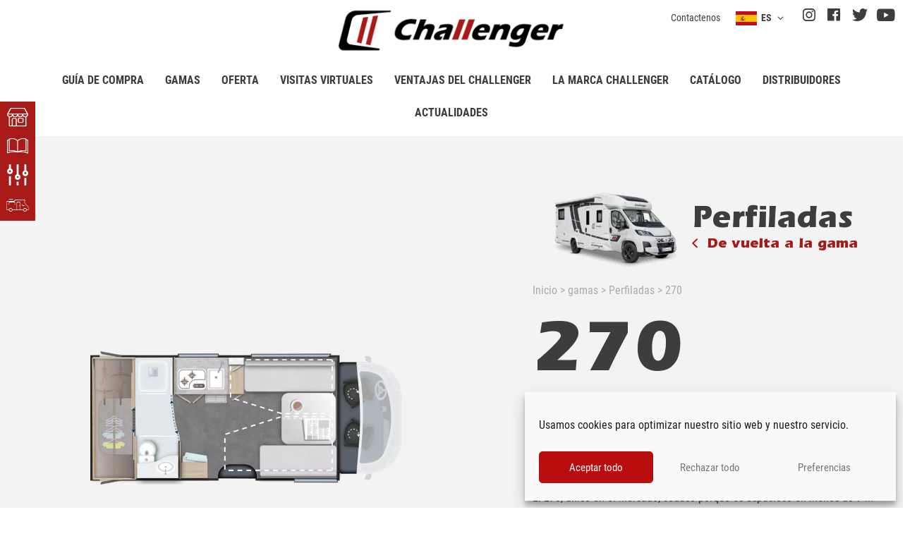

--- FILE ---
content_type: text/html; charset=UTF-8
request_url: https://www.challenger-autocaravanas.es/modelo/270/
body_size: 77015
content:
<!doctype html>
<html lang="es-ES">
<head> <script>
var gform;gform||(document.addEventListener("gform_main_scripts_loaded",function(){gform.scriptsLoaded=!0}),document.addEventListener("gform/theme/scripts_loaded",function(){gform.themeScriptsLoaded=!0}),window.addEventListener("DOMContentLoaded",function(){gform.domLoaded=!0}),gform={domLoaded:!1,scriptsLoaded:!1,themeScriptsLoaded:!1,isFormEditor:()=>"function"==typeof InitializeEditor,callIfLoaded:function(o){return!(!gform.domLoaded||!gform.scriptsLoaded||!gform.themeScriptsLoaded&&!gform.isFormEditor()||(gform.isFormEditor()&&console.warn("The use of gform.initializeOnLoaded() is deprecated in the form editor context and will be removed in Gravity Forms 3.1."),o(),0))},initializeOnLoaded:function(o){gform.callIfLoaded(o)||(document.addEventListener("gform_main_scripts_loaded",()=>{gform.scriptsLoaded=!0,gform.callIfLoaded(o)}),document.addEventListener("gform/theme/scripts_loaded",()=>{gform.themeScriptsLoaded=!0,gform.callIfLoaded(o)}),window.addEventListener("DOMContentLoaded",()=>{gform.domLoaded=!0,gform.callIfLoaded(o)}))},hooks:{action:{},filter:{}},addAction:function(o,r,e,t){gform.addHook("action",o,r,e,t)},addFilter:function(o,r,e,t){gform.addHook("filter",o,r,e,t)},doAction:function(o){gform.doHook("action",o,arguments)},applyFilters:function(o){return gform.doHook("filter",o,arguments)},removeAction:function(o,r){gform.removeHook("action",o,r)},removeFilter:function(o,r,e){gform.removeHook("filter",o,r,e)},addHook:function(o,r,e,t,n){null==gform.hooks[o][r]&&(gform.hooks[o][r]=[]);var d=gform.hooks[o][r];null==n&&(n=r+"_"+d.length),gform.hooks[o][r].push({tag:n,callable:e,priority:t=null==t?10:t})},doHook:function(r,o,e){var t;if(e=Array.prototype.slice.call(e,1),null!=gform.hooks[r][o]&&((o=gform.hooks[r][o]).sort(function(o,r){return o.priority-r.priority}),o.forEach(function(o){"function"!=typeof(t=o.callable)&&(t=window[t]),"action"==r?t.apply(null,e):e[0]=t.apply(null,e)})),"filter"==r)return e[0]},removeHook:function(o,r,t,n){var e;null!=gform.hooks[o][r]&&(e=(e=gform.hooks[o][r]).filter(function(o,r,e){return!!(null!=n&&n!=o.tag||null!=t&&t!=o.priority)}),gform.hooks[o][r]=e)}});
</script>
<meta charset="UTF-8"><script>if(navigator.userAgent.match(/MSIE|Internet Explorer/i)||navigator.userAgent.match(/Trident\/7\..*?rv:11/i)){var href=document.location.href;if(!href.match(/[?&]nowprocket/)){if(href.indexOf("?")==-1){if(href.indexOf("#")==-1){document.location.href=href+"?nowprocket=1"}else{document.location.href=href.replace("#","?nowprocket=1#")}}else{if(href.indexOf("#")==-1){document.location.href=href+"&nowprocket=1"}else{document.location.href=href.replace("#","&nowprocket=1#")}}}}</script><script>(()=>{class RocketLazyLoadScripts{constructor(){this.v="1.2.6",this.triggerEvents=["keydown","mousedown","mousemove","touchmove","touchstart","touchend","wheel"],this.userEventHandler=this.t.bind(this),this.touchStartHandler=this.i.bind(this),this.touchMoveHandler=this.o.bind(this),this.touchEndHandler=this.h.bind(this),this.clickHandler=this.u.bind(this),this.interceptedClicks=[],this.interceptedClickListeners=[],this.l(this),window.addEventListener("pageshow",(t=>{this.persisted=t.persisted,this.everythingLoaded&&this.m()})),this.CSPIssue=sessionStorage.getItem("rocketCSPIssue"),document.addEventListener("securitypolicyviolation",(t=>{this.CSPIssue||"script-src-elem"!==t.violatedDirective||"data"!==t.blockedURI||(this.CSPIssue=!0,sessionStorage.setItem("rocketCSPIssue",!0))})),document.addEventListener("DOMContentLoaded",(()=>{this.k()})),this.delayedScripts={normal:[],async:[],defer:[]},this.trash=[],this.allJQueries=[]}p(t){document.hidden?t.t():(this.triggerEvents.forEach((e=>window.addEventListener(e,t.userEventHandler,{passive:!0}))),window.addEventListener("touchstart",t.touchStartHandler,{passive:!0}),window.addEventListener("mousedown",t.touchStartHandler),document.addEventListener("visibilitychange",t.userEventHandler))}_(){this.triggerEvents.forEach((t=>window.removeEventListener(t,this.userEventHandler,{passive:!0}))),document.removeEventListener("visibilitychange",this.userEventHandler)}i(t){"HTML"!==t.target.tagName&&(window.addEventListener("touchend",this.touchEndHandler),window.addEventListener("mouseup",this.touchEndHandler),window.addEventListener("touchmove",this.touchMoveHandler,{passive:!0}),window.addEventListener("mousemove",this.touchMoveHandler),t.target.addEventListener("click",this.clickHandler),this.L(t.target,!0),this.S(t.target,"onclick","rocket-onclick"),this.C())}o(t){window.removeEventListener("touchend",this.touchEndHandler),window.removeEventListener("mouseup",this.touchEndHandler),window.removeEventListener("touchmove",this.touchMoveHandler,{passive:!0}),window.removeEventListener("mousemove",this.touchMoveHandler),t.target.removeEventListener("click",this.clickHandler),this.L(t.target,!1),this.S(t.target,"rocket-onclick","onclick"),this.M()}h(){window.removeEventListener("touchend",this.touchEndHandler),window.removeEventListener("mouseup",this.touchEndHandler),window.removeEventListener("touchmove",this.touchMoveHandler,{passive:!0}),window.removeEventListener("mousemove",this.touchMoveHandler)}u(t){t.target.removeEventListener("click",this.clickHandler),this.L(t.target,!1),this.S(t.target,"rocket-onclick","onclick"),this.interceptedClicks.push(t),t.preventDefault(),t.stopPropagation(),t.stopImmediatePropagation(),this.M()}O(){window.removeEventListener("touchstart",this.touchStartHandler,{passive:!0}),window.removeEventListener("mousedown",this.touchStartHandler),this.interceptedClicks.forEach((t=>{t.target.dispatchEvent(new MouseEvent("click",{view:t.view,bubbles:!0,cancelable:!0}))}))}l(t){EventTarget.prototype.addEventListenerWPRocketBase=EventTarget.prototype.addEventListener,EventTarget.prototype.addEventListener=function(e,i,o){"click"!==e||t.windowLoaded||i===t.clickHandler||t.interceptedClickListeners.push({target:this,func:i,options:o}),(this||window).addEventListenerWPRocketBase(e,i,o)}}L(t,e){this.interceptedClickListeners.forEach((i=>{i.target===t&&(e?t.removeEventListener("click",i.func,i.options):t.addEventListener("click",i.func,i.options))})),t.parentNode!==document.documentElement&&this.L(t.parentNode,e)}D(){return new Promise((t=>{this.P?this.M=t:t()}))}C(){this.P=!0}M(){this.P=!1}S(t,e,i){t.hasAttribute&&t.hasAttribute(e)&&(event.target.setAttribute(i,event.target.getAttribute(e)),event.target.removeAttribute(e))}t(){this._(this),"loading"===document.readyState?document.addEventListener("DOMContentLoaded",this.R.bind(this)):this.R()}k(){let t=[];document.querySelectorAll("script[type=rocketlazyloadscript][data-rocket-src]").forEach((e=>{let i=e.getAttribute("data-rocket-src");if(i&&!i.startsWith("data:")){0===i.indexOf("//")&&(i=location.protocol+i);try{const o=new URL(i).origin;o!==location.origin&&t.push({src:o,crossOrigin:e.crossOrigin||"module"===e.getAttribute("data-rocket-type")})}catch(t){}}})),t=[...new Map(t.map((t=>[JSON.stringify(t),t]))).values()],this.T(t,"preconnect")}async R(){this.lastBreath=Date.now(),this.j(this),this.F(this),this.I(),this.W(),this.q(),await this.A(this.delayedScripts.normal),await this.A(this.delayedScripts.defer),await this.A(this.delayedScripts.async);try{await this.U(),await this.H(this),await this.J()}catch(t){console.error(t)}window.dispatchEvent(new Event("rocket-allScriptsLoaded")),this.everythingLoaded=!0,this.D().then((()=>{this.O()})),this.N()}W(){document.querySelectorAll("script[type=rocketlazyloadscript]").forEach((t=>{t.hasAttribute("data-rocket-src")?t.hasAttribute("async")&&!1!==t.async?this.delayedScripts.async.push(t):t.hasAttribute("defer")&&!1!==t.defer||"module"===t.getAttribute("data-rocket-type")?this.delayedScripts.defer.push(t):this.delayedScripts.normal.push(t):this.delayedScripts.normal.push(t)}))}async B(t){if(await this.G(),!0!==t.noModule||!("noModule"in HTMLScriptElement.prototype))return new Promise((e=>{let i;function o(){(i||t).setAttribute("data-rocket-status","executed"),e()}try{if(navigator.userAgent.indexOf("Firefox/")>0||""===navigator.vendor||this.CSPIssue)i=document.createElement("script"),[...t.attributes].forEach((t=>{let e=t.nodeName;"type"!==e&&("data-rocket-type"===e&&(e="type"),"data-rocket-src"===e&&(e="src"),i.setAttribute(e,t.nodeValue))})),t.text&&(i.text=t.text),i.hasAttribute("src")?(i.addEventListener("load",o),i.addEventListener("error",(function(){i.setAttribute("data-rocket-status","failed-network"),e()})),setTimeout((()=>{i.isConnected||e()}),1)):(i.text=t.text,o()),t.parentNode.replaceChild(i,t);else{const i=t.getAttribute("data-rocket-type"),s=t.getAttribute("data-rocket-src");i?(t.type=i,t.removeAttribute("data-rocket-type")):t.removeAttribute("type"),t.addEventListener("load",o),t.addEventListener("error",(i=>{this.CSPIssue&&i.target.src.startsWith("data:")?(console.log("WPRocket: data-uri blocked by CSP -> fallback"),t.removeAttribute("src"),this.B(t).then(e)):(t.setAttribute("data-rocket-status","failed-network"),e())})),s?(t.removeAttribute("data-rocket-src"),t.src=s):t.src="data:text/javascript;base64,"+window.btoa(unescape(encodeURIComponent(t.text)))}}catch(i){t.setAttribute("data-rocket-status","failed-transform"),e()}}));t.setAttribute("data-rocket-status","skipped")}async A(t){const e=t.shift();return e&&e.isConnected?(await this.B(e),this.A(t)):Promise.resolve()}q(){this.T([...this.delayedScripts.normal,...this.delayedScripts.defer,...this.delayedScripts.async],"preload")}T(t,e){var i=document.createDocumentFragment();t.forEach((t=>{const o=t.getAttribute&&t.getAttribute("data-rocket-src")||t.src;if(o&&!o.startsWith("data:")){const s=document.createElement("link");s.href=o,s.rel=e,"preconnect"!==e&&(s.as="script"),t.getAttribute&&"module"===t.getAttribute("data-rocket-type")&&(s.crossOrigin=!0),t.crossOrigin&&(s.crossOrigin=t.crossOrigin),t.integrity&&(s.integrity=t.integrity),i.appendChild(s),this.trash.push(s)}})),document.head.appendChild(i)}j(t){let e={};function i(i,o){return e[o].eventsToRewrite.indexOf(i)>=0&&!t.everythingLoaded?"rocket-"+i:i}function o(t,o){!function(t){e[t]||(e[t]={originalFunctions:{add:t.addEventListener,remove:t.removeEventListener},eventsToRewrite:[]},t.addEventListener=function(){arguments[0]=i(arguments[0],t),e[t].originalFunctions.add.apply(t,arguments)},t.removeEventListener=function(){arguments[0]=i(arguments[0],t),e[t].originalFunctions.remove.apply(t,arguments)})}(t),e[t].eventsToRewrite.push(o)}function s(e,i){let o=e[i];e[i]=null,Object.defineProperty(e,i,{get:()=>o||function(){},set(s){t.everythingLoaded?o=s:e["rocket"+i]=o=s}})}o(document,"DOMContentLoaded"),o(window,"DOMContentLoaded"),o(window,"load"),o(window,"pageshow"),o(document,"readystatechange"),s(document,"onreadystatechange"),s(window,"onload"),s(window,"onpageshow");try{Object.defineProperty(document,"readyState",{get:()=>t.rocketReadyState,set(e){t.rocketReadyState=e},configurable:!0}),document.readyState="loading"}catch(t){console.log("WPRocket DJE readyState conflict, bypassing")}}F(t){let e;function i(e){return t.everythingLoaded?e:e.split(" ").map((t=>"load"===t||0===t.indexOf("load.")?"rocket-jquery-load":t)).join(" ")}function o(o){function s(t){const e=o.fn[t];o.fn[t]=o.fn.init.prototype[t]=function(){return this[0]===window&&("string"==typeof arguments[0]||arguments[0]instanceof String?arguments[0]=i(arguments[0]):"object"==typeof arguments[0]&&Object.keys(arguments[0]).forEach((t=>{const e=arguments[0][t];delete arguments[0][t],arguments[0][i(t)]=e}))),e.apply(this,arguments),this}}o&&o.fn&&!t.allJQueries.includes(o)&&(o.fn.ready=o.fn.init.prototype.ready=function(e){return t.domReadyFired?e.bind(document)(o):document.addEventListener("rocket-DOMContentLoaded",(()=>e.bind(document)(o))),o([])},s("on"),s("one"),t.allJQueries.push(o)),e=o}o(window.jQuery),Object.defineProperty(window,"jQuery",{get:()=>e,set(t){o(t)}})}async H(t){const e=document.querySelector("script[data-webpack]");e&&(await async function(){return new Promise((t=>{e.addEventListener("load",t),e.addEventListener("error",t)}))}(),await t.K(),await t.H(t))}async U(){this.domReadyFired=!0;try{document.readyState="interactive"}catch(t){}await this.G(),document.dispatchEvent(new Event("rocket-readystatechange")),await this.G(),document.rocketonreadystatechange&&document.rocketonreadystatechange(),await this.G(),document.dispatchEvent(new Event("rocket-DOMContentLoaded")),await this.G(),window.dispatchEvent(new Event("rocket-DOMContentLoaded"))}async J(){try{document.readyState="complete"}catch(t){}await this.G(),document.dispatchEvent(new Event("rocket-readystatechange")),await this.G(),document.rocketonreadystatechange&&document.rocketonreadystatechange(),await this.G(),window.dispatchEvent(new Event("rocket-load")),await this.G(),window.rocketonload&&window.rocketonload(),await this.G(),this.allJQueries.forEach((t=>t(window).trigger("rocket-jquery-load"))),await this.G();const t=new Event("rocket-pageshow");t.persisted=this.persisted,window.dispatchEvent(t),await this.G(),window.rocketonpageshow&&window.rocketonpageshow({persisted:this.persisted}),this.windowLoaded=!0}m(){document.onreadystatechange&&document.onreadystatechange(),window.onload&&window.onload(),window.onpageshow&&window.onpageshow({persisted:this.persisted})}I(){const t=new Map;document.write=document.writeln=function(e){const i=document.currentScript;i||console.error("WPRocket unable to document.write this: "+e);const o=document.createRange(),s=i.parentElement;let n=t.get(i);void 0===n&&(n=i.nextSibling,t.set(i,n));const c=document.createDocumentFragment();o.setStart(c,0),c.appendChild(o.createContextualFragment(e)),s.insertBefore(c,n)}}async G(){Date.now()-this.lastBreath>45&&(await this.K(),this.lastBreath=Date.now())}async K(){return document.hidden?new Promise((t=>setTimeout(t))):new Promise((t=>requestAnimationFrame(t)))}N(){this.trash.forEach((t=>t.remove()))}static run(){const t=new RocketLazyLoadScripts;t.p(t)}}RocketLazyLoadScripts.run()})();</script>
	
	<meta name="viewport" content="width=device-width, initial-scale=1, minimum-scale=1">
	<link rel="profile" href="https://gmpg.org/xfn/11">
	<title>Challenger 270, perfilada con camas gemelas abatibles</title><link rel="preload" data-rocket-preload as="image" href="https://www.challenger-autocaravanas.es/wp-content/uploads/medias/cache/modeles/1/implantation-jour-800-auto.png" fetchpriority="high">
	<style>img:is([sizes="auto" i], [sizes^="auto," i]) { contain-intrinsic-size: 3000px 1500px }</style>
	<link rel="alternate" hreflang="de-at" href="https://www.reisemobile-challenger.at/modell/270/" />
<link rel="alternate" hreflang="de-ch" href="https://ch.challenger-motorhomes.com/modell/270/" />
<link rel="alternate" hreflang="de-de" href="https://www.reisemobile-challenger.de/modell/270/" />
<link rel="alternate" hreflang="en-fi" href="https://www.challenger-auntoautot.fi/model/270/" />
<link rel="alternate" hreflang="es-es" href="https://www.challenger-autocaravanas.es/modelo/270/" />
<link rel="alternate" hreflang="fr-be" href="https://be.challenger-motorhomes.com/modele/270/" />
<link rel="alternate" hreflang="fr-ch" href="https://ch.challenger-motorhomes.com/fr/modele/270/" />
<link rel="alternate" hreflang="fr-fr" href="https://www.challenger-camping-cars.fr/modele/270/" />
<link rel="alternate" hreflang="it-ch" href="https://ch.challenger-motorhomes.com/it/modello/270/" />
<link rel="alternate" hreflang="it-it" href="https://www.challenger-camper.it/modello/270/" />
<link rel="alternate" hreflang="nl-be" href="https://be.challenger-motorhomes.com/nl/model/270/" />
<link rel="alternate" hreflang="nl-nl" href="https://nl.challenger-motorhomes.com/model/270/" />
<link rel="alternate" hreflang="no-no" href="https://www.challenger-bobiler.no/modell/270/" />
<link rel="alternate" hreflang="sv-se" href="https://www.challenger-husbilar.se/modeller/270/" />
<link rel="alternate" hreflang="x-default" href="https://www.challenger-motorhomes.com/model/270/" />

<!-- Google Tag Manager for WordPress by gtm4wp.com -->
<script data-cfasync="false" data-pagespeed-no-defer>
	var gtm4wp_datalayer_name = "dataLayer";
	var dataLayer = dataLayer || [];
</script>
<!-- End Google Tag Manager for WordPress by gtm4wp.com -->
<!-- Google Tag Manager by PYS -->
    <script type="rocketlazyloadscript" data-cfasync="false" data-pagespeed-no-defer>
	    window.dataLayerPYS = window.dataLayerPYS || [];
	</script>
<!-- End Google Tag Manager by PYS --><script type="rocketlazyloadscript" data-rocket-type='application/javascript'  id='pys-version-script'>console.log('PixelYourSite Free version 11.1.5.1');</script>
<meta name="dc.title" content="Challenger 270, perfilada con camas gemelas abatibles">
<meta name="dc.description" content="la 270 perfilada con camas gemelas abatibles es muy compacta
">
<meta name="dc.relation" content="https://www.challenger-autocaravanas.es/modelo/270/">
<meta name="dc.source" content="https://www.challenger-autocaravanas.es/">
<meta name="dc.language" content="es_ES">
<meta name="description" content="la 270 perfilada con camas gemelas abatibles es muy compacta
">
<meta name="robots" content="index, follow, max-snippet:-1, max-image-preview:large, max-video-preview:-1">
<link rel="canonical" href="https://www.challenger-autocaravanas.es/modelo/270/">
<meta property="og:url" content="https://www.challenger-autocaravanas.es/modelo/270/">
<meta property="og:site_name" content="Autocaravanas, Vans - Challenger">
<meta property="og:locale" content="es_ES">
<meta property="og:locale:alternate" content="de_DE">
<meta property="og:locale:alternate" content="en_US">
<meta property="og:locale:alternate" content="fr_FR">
<meta property="og:locale:alternate" content="it_IT">
<meta property="og:locale:alternate" content="nl_NL">
<meta property="og:locale:alternate" content="nb_NO">
<meta property="og:locale:alternate" content="sv_SE">
<meta property="og:type" content="article">
<meta property="og:title" content="Challenger 270, perfilada con camas gemelas abatibles">
<meta property="og:description" content="la 270 perfilada con camas gemelas abatibles es muy compacta
">
<meta property="fb:pages" content="">
<meta property="fb:admins" content="">
<meta property="fb:app_id" content="">
<meta name="twitter:card" content="summary">
<meta name="twitter:title" content="Challenger 270, perfilada con camas gemelas abatibles">
<meta name="twitter:description" content="la 270 perfilada con camas gemelas abatibles es muy compacta
">
<link rel='dns-prefetch' href='//www.chatbase.co' />

<script type="application/ld+json">{"@context":"https:\/\/schema.org\/","@type":"Product","name":"270","image":"https:\/\/www.challenger-autocaravanas.es\/wp-content\/uploads\/medias\/cache\/modeles\/1\/implantation-jour-800-auto.png","description":"El 270, \u00fanico en el mercado, seduce porque es espacioso en menos de 7 m (sal\u00f3n, cuarto de ba\u00f1o, almacenamiento, vestidor), incluidas las camas con dimensiones dom\u00e9sticas: 90 cm de ancho, hasta 2 m de largo. La implementaci\u00f3n de las camas es f\u00e1cil y r\u00e1pida: basta con pulsar un bot\u00f3n y la cama baja del techo. Es interesante saber que cada cama est\u00e1 dotada con un motor el\u00e9ctrico independiente: para cada uno su sue\u00f1o, para cada uno su actividad.","offers":{"@type":"Offer","url":"https:\/\/www.challenger-autocaravanas.es\/modelo\/270\/","priceCurrency":"EUR","price":"68490","priceValidUntil":"","itemCondition":"https:\/\/schema.org\/NewCondition","availability":"https:\/\/schema.org\/InStock"}}</script>
<style id='safe-svg-svg-icon-style-inline-css'>
.safe-svg-cover{text-align:center}.safe-svg-cover .safe-svg-inside{display:inline-block;max-width:100%}.safe-svg-cover svg{height:100%;max-height:100%;max-width:100%;width:100%}

</style>
<style id='wpseopress-local-business-style-inline-css'>
span.wp-block-wpseopress-local-business-field{margin-right:8px}

</style>
<link rel='stylesheet' id='wpml-blocks-css' href='https://www.challenger-autocaravanas.es/wp-content/plugins/sitepress-multilingual-cms/dist/css/blocks/styles.css?ver=4.6.15' media='all' />
<link rel='stylesheet' id='cmplz-general-css' href='https://www.challenger-autocaravanas.es/wp-content/plugins/complianz-gdpr/assets/css/cookieblocker.min.css?ver=1755772628' media='all' />
<link rel='stylesheet' id='hello-elementor-css' href='https://www.challenger-autocaravanas.es/wp-content/themes/hello-elementor/style.min.css?ver=3.2.1' media='all' />
<link rel='stylesheet' id='hello-elementor-theme-style-css' href='https://www.challenger-autocaravanas.es/wp-content/themes/hello-elementor/theme.min.css?ver=3.2.1' media='all' />
<link rel='stylesheet' id='hello-elementor-header-footer-css' href='https://www.challenger-autocaravanas.es/wp-content/themes/hello-elementor/header-footer.min.css?ver=3.2.1' media='all' />
<link rel='stylesheet' id='trigano-cc-main-css' href='https://www.challenger-autocaravanas.es/wp-content/plugins/trigano-camping-cars-common/assets/styles/trigano-cc-main.css?ver=1' media='all' />
<link rel='stylesheet' id='elementor-frontend-css' href='https://www.challenger-autocaravanas.es/wp-content/uploads/elementor/css/custom-frontend.min.css?ver=1755773531' media='all' />
<link rel='stylesheet' id='widget-nav-menu-css' href='https://www.challenger-autocaravanas.es/wp-content/uploads/elementor/css/custom-pro-widget-nav-menu.min.css?ver=1755773531' media='all' />
<link rel='stylesheet' id='widget-text-editor-css' href='https://www.challenger-autocaravanas.es/wp-content/plugins/elementor/assets/css/widget-text-editor.min.css?ver=3.26.3' media='all' />
<link rel='stylesheet' id='widget-social-icons-css' href='https://www.challenger-autocaravanas.es/wp-content/plugins/elementor/assets/css/widget-social-icons.min.css?ver=3.26.3' media='all' />
<link rel='stylesheet' id='e-apple-webkit-css' href='https://www.challenger-autocaravanas.es/wp-content/uploads/elementor/css/custom-apple-webkit.min.css?ver=1755773531' media='all' />
<link rel='stylesheet' id='widget-image-css' href='https://www.challenger-autocaravanas.es/wp-content/plugins/elementor/assets/css/widget-image.min.css?ver=3.26.3' media='all' />
<link rel='stylesheet' id='widget-heading-css' href='https://www.challenger-autocaravanas.es/wp-content/plugins/elementor/assets/css/widget-heading.min.css?ver=3.26.3' media='all' />
<link rel='stylesheet' id='elementor-icons-css' href='https://www.challenger-autocaravanas.es/wp-content/plugins/elementor/assets/lib/eicons/css/elementor-icons.min.css?ver=5.34.0' media='all' />
<link rel='stylesheet' id='elementor-post-4-css' href='https://www.challenger-autocaravanas.es/wp-content/uploads/elementor/css/post-4.css?ver=1755773531' media='all' />
<link rel='stylesheet' id='elementor-post-25281-css' href='https://www.challenger-autocaravanas.es/wp-content/uploads/elementor/css/post-25281.css?ver=1755773622' media='all' />
<link rel='stylesheet' id='elementor-post-25902-css' href='https://www.challenger-autocaravanas.es/wp-content/uploads/elementor/css/post-25902.css?ver=1755773622' media='all' />
<link rel='stylesheet' id='ecs-styles-css' href='https://www.challenger-autocaravanas.es/wp-content/plugins/ele-custom-skin/assets/css/ecs-style.css?ver=3.1.9' media='all' />
<link rel='stylesheet' id='elementor-post-14522-css' href='https://www.challenger-autocaravanas.es/wp-content/uploads/elementor/css/post-14522.css?ver=1735302013' media='all' />
<link rel='stylesheet' id='elementor-post-15772-css' href='https://www.challenger-autocaravanas.es/wp-content/uploads/elementor/css/post-15772.css?ver=1735555085' media='all' />
<link rel='stylesheet' id='elementor-post-21583-css' href='https://www.challenger-autocaravanas.es/wp-content/uploads/elementor/css/post-21583.css?ver=1618686109' media='all' />
<link rel='stylesheet' id='elementor-post-25211-css' href='https://www.challenger-autocaravanas.es/wp-content/uploads/elementor/css/post-25211.css?ver=1735302043' media='all' />
<link rel='stylesheet' id='elementor-post-25213-css' href='https://www.challenger-autocaravanas.es/wp-content/uploads/elementor/css/post-25213.css?ver=1735302046' media='all' />
<link rel='stylesheet' id='elementor-post-25215-css' href='https://www.challenger-autocaravanas.es/wp-content/uploads/elementor/css/post-25215.css?ver=1735302055' media='all' />
<link rel='stylesheet' id='elementor-post-25217-css' href='https://www.challenger-autocaravanas.es/wp-content/uploads/elementor/css/post-25217.css?ver=1735302059' media='all' />
<link rel='stylesheet' id='elementor-post-25219-css' href='https://www.challenger-autocaravanas.es/wp-content/uploads/elementor/css/post-25219.css?ver=1735302068' media='all' />
<link rel='stylesheet' id='elementor-post-25221-css' href='https://www.challenger-autocaravanas.es/wp-content/uploads/elementor/css/post-25221.css?ver=1735302098' media='all' />
<link rel='stylesheet' id='elementor-post-25227-css' href='https://www.challenger-autocaravanas.es/wp-content/uploads/elementor/css/post-25227.css?ver=1620721574' media='all' />
<link rel='stylesheet' id='elementor-post-25247-css' href='https://www.challenger-autocaravanas.es/wp-content/uploads/elementor/css/post-25247.css?ver=1620721686' media='all' />
<link rel='stylesheet' id='elementor-post-25249-css' href='https://www.challenger-autocaravanas.es/wp-content/uploads/elementor/css/post-25249.css?ver=1620721694' media='all' />
<link rel='stylesheet' id='elementor-post-25251-css' href='https://www.challenger-autocaravanas.es/wp-content/uploads/elementor/css/post-25251.css?ver=1620721704' media='all' />
<link rel='stylesheet' id='elementor-post-25253-css' href='https://www.challenger-autocaravanas.es/wp-content/uploads/elementor/css/post-25253.css?ver=1620721714' media='all' />
<link rel='stylesheet' id='elementor-post-25255-css' href='https://www.challenger-autocaravanas.es/wp-content/uploads/elementor/css/post-25255.css?ver=1620721722' media='all' />
<link rel='stylesheet' id='elementor-post-25257-css' href='https://www.challenger-autocaravanas.es/wp-content/uploads/elementor/css/post-25257.css?ver=1620721748' media='all' />
<link rel='stylesheet' id='elementor-post-25259-css' href='https://www.challenger-autocaravanas.es/wp-content/uploads/elementor/css/post-25259.css?ver=1735555086' media='all' />
<link rel='stylesheet' id='elementor-post-25261-css' href='https://www.challenger-autocaravanas.es/wp-content/uploads/elementor/css/post-25261.css?ver=1735555085' media='all' />
<link rel='stylesheet' id='elementor-post-25263-css' href='https://www.challenger-autocaravanas.es/wp-content/uploads/elementor/css/post-25263.css?ver=1735555085' media='all' />
<link rel='stylesheet' id='elementor-post-25265-css' href='https://www.challenger-autocaravanas.es/wp-content/uploads/elementor/css/post-25265.css?ver=1735555086' media='all' />
<link rel='stylesheet' id='elementor-post-25267-css' href='https://www.challenger-autocaravanas.es/wp-content/uploads/elementor/css/post-25267.css?ver=1735555086' media='all' />
<link rel='stylesheet' id='elementor-post-25269-css' href='https://www.challenger-autocaravanas.es/wp-content/uploads/elementor/css/post-25269.css?ver=1735555085' media='all' />
<link rel='stylesheet' id='elementor-post-49437-css' href='https://www.challenger-autocaravanas.es/wp-content/uploads/elementor/css/post-49437.css?ver=1744026267' media='all' />
<link rel='stylesheet' id='elementor-post-49447-css' href='https://www.challenger-autocaravanas.es/wp-content/uploads/elementor/css/post-49447.css?ver=1744026487' media='all' />
<link rel='stylesheet' id='elementor-post-49449-css' href='https://www.challenger-autocaravanas.es/wp-content/uploads/elementor/css/post-49449.css?ver=1744026501' media='all' />
<style id='rocket-lazyload-inline-css'>
.rll-youtube-player{position:relative;padding-bottom:56.23%;height:0;overflow:hidden;max-width:100%;}.rll-youtube-player:focus-within{outline: 2px solid currentColor;outline-offset: 5px;}.rll-youtube-player iframe{position:absolute;top:0;left:0;width:100%;height:100%;z-index:100;background:0 0}.rll-youtube-player img{bottom:0;display:block;left:0;margin:auto;max-width:100%;width:100%;position:absolute;right:0;top:0;border:none;height:auto;-webkit-transition:.4s all;-moz-transition:.4s all;transition:.4s all}.rll-youtube-player img:hover{-webkit-filter:brightness(75%)}.rll-youtube-player .play{height:100%;width:100%;left:0;top:0;position:absolute;background:url(https://www.challenger-autocaravanas.es/wp-content/plugins/wp-rocket/assets/img/youtube.png) no-repeat center;background-color: transparent !important;cursor:pointer;border:none;}.wp-embed-responsive .wp-has-aspect-ratio .rll-youtube-player{position:absolute;padding-bottom:0;width:100%;height:100%;top:0;bottom:0;left:0;right:0}
</style>
<link rel='stylesheet' id='hello-elementor-style-css' href='https://www.challenger-autocaravanas.es/wp-content/themes/hello-elementor/style.css?ver=6.7.4' media='all' />
<link rel='stylesheet' id='main_css-css' href='https://www.challenger-autocaravanas.es/wp-content/themes/challenger-theme/public/assets/styles/app.css?id=abf66ce6d2c54b3de7c40139880c3801' media='all' />
<link rel='stylesheet' id='elementor-icons-icones-personnalises-css' href='https://www.challenger-autocaravanas.es/wp-content/uploads/elementor/custom-icons/icones-personnalises-3/css/icones-personnalises.css?ver=1.0.0' media='all' />
<script id="wpml-cookie-js-extra">
var wpml_cookies = {"wp-wpml_current_language":{"value":"es","expires":1,"path":"\/"}};
var wpml_cookies = {"wp-wpml_current_language":{"value":"es","expires":1,"path":"\/"}};
</script>
<script src="https://www.challenger-autocaravanas.es/wp-content/plugins/sitepress-multilingual-cms/res/js/cookies/language-cookie.js?ver=4.6.15" id="wpml-cookie-js" defer data-wp-strategy="defer"></script>
<script id="jquery-core-js-extra">
var pysFacebookRest = {"restApiUrl":"https:\/\/www.challenger-autocaravanas.es\/wp-json\/pys-facebook\/v1\/event","debug":""};
</script>
<script src="https://www.challenger-autocaravanas.es/wp-includes/js/jquery/jquery.min.js?ver=3.7.1" id="jquery-core-js"></script>
<script src="https://www.challenger-autocaravanas.es/wp-includes/js/jquery/jquery-migrate.min.js?ver=3.4.1" id="jquery-migrate-js"></script>
<script type="text/plain" data-service="facebook" data-category="marketing" data-cmplz-src="https://www.challenger-autocaravanas.es/wp-content/plugins/pixelyoursite/dist/scripts/jquery.bind-first-0.2.3.min.js?ver=0.2.3" id="jquery-bind-first-js"></script>
<script type="text/plain" data-service="facebook" data-category="marketing" data-cmplz-src="https://www.challenger-autocaravanas.es/wp-content/plugins/pixelyoursite/dist/scripts/js.cookie-2.1.3.min.js?ver=2.1.3" id="js-cookie-pys-js"></script>
<script type="text/plain" data-service="facebook" data-category="marketing" data-cmplz-src="https://www.challenger-autocaravanas.es/wp-content/plugins/pixelyoursite/dist/scripts/tld.min.js?ver=2.3.1" id="js-tld-js"></script>
<script type="text/plain" data-service="facebook" data-category="marketing" id="pys-js-extra">
var pysOptions = {"staticEvents":[],"dynamicEvents":{"automatic_event_form":{"ga":{"delay":0,"type":"dyn","name":"Form","trackingIds":["G-R1Z4G60Q01"],"eventID":"c74013b9-8ce3-4f6a-b535-25c8c8de7af4","params":{"page_title":"270","post_type":"modele","post_id":16996,"plugin":"PixelYourSite","user_role":"guest","event_url":"www.challenger-autocaravanas.es\/modelo\/270\/"},"e_id":"automatic_event_form","ids":[],"hasTimeWindow":false,"timeWindow":0,"pixelIds":[],"woo_order":"","edd_order":""}},"automatic_event_download":{"ga":{"delay":0,"type":"dyn","name":"Download","extensions":["","doc","exe","js","pdf","ppt","tgz","zip","xls"],"trackingIds":["G-R1Z4G60Q01"],"eventID":"48186d3e-4762-450d-98a3-81d5d8f1ec4a","params":{"page_title":"270","post_type":"modele","post_id":16996,"plugin":"PixelYourSite","user_role":"guest","event_url":"www.challenger-autocaravanas.es\/modelo\/270\/"},"e_id":"automatic_event_download","ids":[],"hasTimeWindow":false,"timeWindow":0,"pixelIds":[],"woo_order":"","edd_order":""}},"automatic_event_comment":{"ga":{"delay":0,"type":"dyn","name":"Comment","trackingIds":["G-R1Z4G60Q01"],"eventID":"d24b0507-df3d-4f4d-b4d9-674a9fa69cee","params":{"page_title":"270","post_type":"modele","post_id":16996,"plugin":"PixelYourSite","user_role":"guest","event_url":"www.challenger-autocaravanas.es\/modelo\/270\/"},"e_id":"automatic_event_comment","ids":[],"hasTimeWindow":false,"timeWindow":0,"pixelIds":[],"woo_order":"","edd_order":""}},"automatic_event_scroll":{"ga":{"delay":0,"type":"dyn","name":"PageScroll","scroll_percent":30,"trackingIds":["G-R1Z4G60Q01"],"eventID":"665b0b3f-67fe-454f-b611-349f6f174f22","params":{"page_title":"270","post_type":"modele","post_id":16996,"plugin":"PixelYourSite","user_role":"guest","event_url":"www.challenger-autocaravanas.es\/modelo\/270\/"},"e_id":"automatic_event_scroll","ids":[],"hasTimeWindow":false,"timeWindow":0,"pixelIds":[],"woo_order":"","edd_order":""}},"automatic_event_time_on_page":{"ga":{"delay":0,"type":"dyn","name":"TimeOnPage","time_on_page":30,"trackingIds":["G-R1Z4G60Q01"],"eventID":"1c1f9193-78fa-4180-bec7-3ca971ee2a67","params":{"page_title":"270","post_type":"modele","post_id":16996,"plugin":"PixelYourSite","user_role":"guest","event_url":"www.challenger-autocaravanas.es\/modelo\/270\/"},"e_id":"automatic_event_time_on_page","ids":[],"hasTimeWindow":false,"timeWindow":0,"pixelIds":[],"woo_order":"","edd_order":""}}},"triggerEvents":[],"triggerEventTypes":[],"ga":{"trackingIds":["G-R1Z4G60Q01"],"commentEventEnabled":true,"downloadEnabled":true,"formEventEnabled":true,"crossDomainEnabled":false,"crossDomainAcceptIncoming":false,"crossDomainDomains":[],"isDebugEnabled":["index_0"],"serverContainerUrls":{"G-R1Z4G60Q01":{"enable_server_container":"","server_container_url":"","transport_url":""}},"additionalConfig":{"G-R1Z4G60Q01":{"first_party_collection":true}},"disableAdvertisingFeatures":false,"disableAdvertisingPersonalization":false,"wooVariableAsSimple":true,"custom_page_view_event":false},"debug":"","siteUrl":"https:\/\/www.challenger-autocaravanas.es","ajaxUrl":"https:\/\/www.challenger-autocaravanas.es\/wp-admin\/admin-ajax.php","ajax_event":"e09fbf29d6","enable_remove_download_url_param":"1","cookie_duration":"7","last_visit_duration":"60","enable_success_send_form":"","ajaxForServerEvent":"1","ajaxForServerStaticEvent":"1","useSendBeacon":"1","send_external_id":"1","external_id_expire":"180","track_cookie_for_subdomains":"1","google_consent_mode":"1","gdpr":{"ajax_enabled":false,"all_disabled_by_api":false,"facebook_disabled_by_api":false,"analytics_disabled_by_api":false,"google_ads_disabled_by_api":false,"pinterest_disabled_by_api":false,"bing_disabled_by_api":false,"reddit_disabled_by_api":false,"externalID_disabled_by_api":false,"facebook_prior_consent_enabled":true,"analytics_prior_consent_enabled":true,"google_ads_prior_consent_enabled":null,"pinterest_prior_consent_enabled":true,"bing_prior_consent_enabled":true,"cookiebot_integration_enabled":false,"cookiebot_facebook_consent_category":"marketing","cookiebot_analytics_consent_category":"statistics","cookiebot_tiktok_consent_category":"marketing","cookiebot_google_ads_consent_category":"marketing","cookiebot_pinterest_consent_category":"marketing","cookiebot_bing_consent_category":"marketing","consent_magic_integration_enabled":false,"real_cookie_banner_integration_enabled":false,"cookie_notice_integration_enabled":false,"cookie_law_info_integration_enabled":false,"analytics_storage":{"enabled":true,"value":"granted","filter":false},"ad_storage":{"enabled":true,"value":"granted","filter":false},"ad_user_data":{"enabled":true,"value":"granted","filter":false},"ad_personalization":{"enabled":true,"value":"granted","filter":false}},"cookie":{"disabled_all_cookie":false,"disabled_start_session_cookie":false,"disabled_advanced_form_data_cookie":false,"disabled_landing_page_cookie":false,"disabled_first_visit_cookie":false,"disabled_trafficsource_cookie":false,"disabled_utmTerms_cookie":false,"disabled_utmId_cookie":false},"tracking_analytics":{"TrafficSource":"direct","TrafficLanding":"undefined","TrafficUtms":[],"TrafficUtmsId":[]},"GATags":{"ga_datalayer_type":"default","ga_datalayer_name":"dataLayerPYS"},"woo":{"enabled":false},"edd":{"enabled":false},"cache_bypass":"1769246991"};
</script>
<script type="text/plain" data-service="facebook" data-category="marketing" data-cmplz-src="https://www.challenger-autocaravanas.es/wp-content/plugins/pixelyoursite/dist/scripts/public.js?ver=11.1.5.1" id="pys-js"></script>
<script id="ecs_ajax_load-js-extra">
var ecs_ajax_params = {"ajaxurl":"https:\/\/www.challenger-autocaravanas.es\/wp-admin\/admin-ajax.php","posts":"{\"page\":0,\"post_type\":\"modele\",\"error\":\"\",\"m\":\"\",\"p\":16996,\"post_parent\":\"\",\"subpost\":\"\",\"subpost_id\":\"\",\"attachment\":\"\",\"attachment_id\":0,\"pagename\":\"\",\"page_id\":\"\",\"second\":\"\",\"minute\":\"\",\"hour\":\"\",\"day\":0,\"monthnum\":0,\"year\":0,\"w\":0,\"category_name\":\"\",\"tag\":\"\",\"cat\":\"\",\"tag_id\":\"\",\"author\":\"\",\"author_name\":\"\",\"feed\":\"\",\"tb\":\"\",\"paged\":0,\"meta_key\":\"\",\"meta_value\":\"\",\"preview\":\"\",\"s\":\"\",\"sentence\":\"\",\"title\":\"\",\"fields\":\"\",\"menu_order\":\"\",\"embed\":\"\",\"category__in\":[],\"category__not_in\":[],\"category__and\":[],\"post__in\":[],\"post__not_in\":[50933,50611],\"post_name__in\":[],\"tag__in\":[],\"tag__not_in\":[],\"tag__and\":[],\"tag_slug__in\":[],\"tag_slug__and\":[],\"post_parent__in\":[],\"post_parent__not_in\":[],\"author__in\":[],\"author__not_in\":[],\"search_columns\":[],\"name\":\"270\",\"ignore_sticky_posts\":false,\"suppress_filters\":false,\"cache_results\":true,\"update_post_term_cache\":true,\"update_menu_item_cache\":false,\"lazy_load_term_meta\":true,\"update_post_meta_cache\":true,\"posts_per_page\":10,\"nopaging\":false,\"comments_per_page\":\"50\",\"no_found_rows\":false,\"order\":\"DESC\",\"modele\":{\"nom\":\"270\",\"id_post\":16989,\"base\":\"eu\",\"pays\":[],\"gamme\":{\"nom\":\"Profil\\u00e9s\",\"slug\":\"profiles\",\"id_post\":13996},\"gamme_id_trad\":14003,\"id_trigano\":1,\"model_id\":1,\"segment\":{\"nom\":\"Profil\\u00e9s\",\"slug\":\"profiles\"},\"arguments\":[],\"finitions\":[\"graphite edition\"],\"prix\":{\"graphite-edition\":{\"valeur\":\"68490\",\"devise\":\"EUR\"}},\"prix_min\":{\"valeur\":\"68490\",\"devise\":\"EUR\"},\"carac\":{\"finitions\":{\"graphite edition\":{\"1\":{\"equipement\":{\"Feux antibrouillard\":\"S\",\"Roues 16\\\"\":\"S\",\"Feux et essuie-glaces automatiques\":\"S\",\"FORD Pass\":\"S\",\"Prise de gaz ext\\u00e9rieure\":\"S\",\"Dressing avec tiroirs\":\"S*\",\"Miroir entr\\u00e9e r\\u00e9tro-\\u00e9clair\\u00e9\":\"S*\",\"Jantes acier avec enjoliveurs 16'' gris\":\"S\",\"Pr\\u00e9c\\u00e2blage cam\\u00e9ra de recul\":\"S\",\"Porte d\\u2019entr\\u00e9e  avec fermeture centralis\\u00e9e porteur cellule\":\"S\",\"Matelas couchage principal Premium\":\"S\",\"Pr\\u00e9-\\u00e9quipement TV\":\"S\",\"Chauffage sur carburant utilisable en roulant\":\"S\",\"Eclairage d'auvent\":\"S\",\"Penderie\":\"S\",\"Pr\\u00e9-disposition panneau solaire (MPPT ready)\":\"S\",\"Fixations Isofix\":\"S*\",\"R\\u00e9troviseurs \\u00e9lectriques d\\u00e9givrants\":\"S\",\"Si\\u00e8ges de cabine pivotants r\\u00e9glables en hauteur avec double accoudoir\":\"S\",\"Fix and go\":\"S\",\"Frein \\u00e0 main \\u00e9lectrique\":\"S\",\"Pare-chocs avant peint\":\"S\",\"Double airbag\":\"S\",\"Climatisation automatique de cabine\":\"S\",\"Ch\\u00e2ssis blanc\":\"S\",\"Housses de si\\u00e8ges cabine assorties \\u00e0 l\\u2019ambiance cellule\":\"S\",\"R\\u00e9gulateur \\\/ limiteur de vitesse\":\"S\",\"ESP\":\"S\",\"START & STOP\":\"S\",\"Porte cellule XL (60 cm) avec fen\\u00eatre\":\"S*\",\"Technibox\":\"S\",\"Conception IRP : toit plancher parois polyester\":\"S\",\"Prise eau ext\\u00e9rieure\":\"S\",\"Prises USB\\\/USB-C\":\"S\",\"Charni\\u00e8res placards amorties\":\"S\",\"Voilages\":\"S\",\"Fen\\u00eatres double-vitrage avec combin\\u00e9 stores moustiquaire\":\"S\",\"Rideaux de s\\u00e9paration cabine\\\/cellule\":\"S\",\"Lanterneau panoramique (ou double lanterneau)\":\"S\",\"Toit panoramique cabine ouvrant\":\"S\",\"Isolation marche d'entr\\u00e9e\":\"S\"},\"tarifs options porteurs\":{\"Boite de vitesses automatique 8 rapports FORD\":\"O\",\"Motorisation sup\\u00e9rieure 165 CH\":\"O\",\"Pneus 4 saisons\":\"O\",\"Ch\\u00e2ssis Ford 3T5 >>> 4T1  - Boite de vitesses automatique obligatoire\":\"O\"},\"tarifs options\":{\"Attelage - montage usine (peut entrainer la perte d'une place carte grise)\":\"O\",\"Lit de pavillon\":\"S\"},\"dim ext\":{\"Hauteur int\\u00e9rieure (m)\":\"2.11\",\"Empattement (m)\":\"3.95\",\"Portillon lat\\u00e9ral c\\u00f4t\\u00e9 droit (mm)\":\"1145x620\",\"Portillon lat\\u00e9ral c\\u00f4t\\u00e9 gauche (mm)\":\"1845x605\",\"Hauteur hors tout (m)\":\"2.92\",\"Largeur hors tout (m)\":\"2.35\"},\"poids\":{\"Masse maximale en charge techniquement admissible (kg)\":\"3500\",\"Masse en ordre de marche (+\\\/- 5 %) (kg)\":\"3026\"},\"chauffage\":{\"Chauffage utilisant le carburant du v\\u00e9hicule avec circuit air puls\\u00e9 Webasto Air Top\":\"4000 W   O 5500 W\",\"Chauffe-eau 10 L (gaz) \\u00e0 accumulation avec allumage \\u00e9lectronique\":\"S\"},\"autonomie\":{\"Capacit\\u00e9 bouteille de gaz\":\"13 L\",\"Capcait\\u00e9 r\\u00e9servoir carburant\":\"70 L\",\"Capacit\\u00e9 eaux us\\u00e9es\":\"100 L\",\"Capacit\\u00e9 eau propre\":\"105 L\"},\"dim lit\":{\"Dinette transformable en couchage suppl\\u00e9mentaire d\\u2019appoint (cm)\":\"130 x 195\",\"Lit de pavillon \\u00e9lectrique, 1 place (max. 150 kg) (cm)\":\"90 x 200 \\\/ 90 x 190\"},\"cuisine\":{\"Feux de cuisson\":\"2\",\"R\\u00e9frig\\u00e9rateur \\u00e0 compression 12V\\\/230V\":\"150 L\",\"Poids tractable maximal\":\"2000\"},\"Implantation\":{\"Implantation\":\"Maxi-salons\"}},\"packs\":{\"Pack Connect\":{\"Cam\\u00e9ra de recul, syst\\u00e8me multim\\u00e9dia, commandes au volant, antenne Radio DAB\":\"S\"},\"Pack Arctic\":{\"R\\u00e9servoir EU isol\\u00e9 et chauff\\u00e9, cache-grille r\\u00e9frig\\u00e9rateur, rideaux ext\\u00e9rieur isothermes, chauffage renforc\\u00e9, boiler \\u00e9lectrique*, plancher chauffant\":\"O\"},\"Pack Accessoires P\":{\"Store ext\\u00e9rieur - auvent, panneau solaire 140W, moustiquaire de porte, stores int\\u00e9rieur cabine, extension couchage lits jumeaux* (peut entra\\u00eener la perte d'une place sur la carte grise)\":\"O\"},\"Pack Safety Ford\":{\"Alerte anti-collision, contr\\u00f4le de franchissement de ligne, d\\u00e9tecteur de pluie et de luminosit\\u00e9, capteur pression des pneus, reconnaissance des panneaux de limitation de vitesse\":\"S\"},\"Pack Drive FORD\":{\"Syst\\u00e8me de navigation GPS avec carte Ford, R\\u00e9gulateur adaptatif, Collision warning\":\"O\"},\"Pack Look FORD\":{\"Jantes alliage noires 16''\":\"O\"},\"Pack Authentique\":{\"Confection Bombay, coussins d'ambiance, authentique box\":\"O\"},\"Pack Smart\":{\"Capteur niveau eau propre, capteur niveau de gaz, module de contr\\u00f4le du niveau de la batterie, traceur gps du v\\u00e9hicule, syst\\u00e8me d'aide \\u00e0 la mise \\u00e0 niveau du v\\u00e9hicule. Connexion au smartphone via Bluetooth et Internet sur souscription\":\"O\"}}}},\"10\":{\"poids\":\"[\\\"3500\\\"]\",\"pvom\":\"3026\",\"pl_repas\":\"5\",\"pl_couchage\":\"4\",\"pl_assise\":\"4\",\"longueur\":\"6.99\",\"motorisation\":\"[]\"},\"points_forts\":{\"Grande salle de bain\":\"S\",\"Grand dressing sur garage\":\"S\"}},\"porteurs\":{\"ford\":{\"poids\":\"[\\\"3500\\\"]\",\"pvom\":\"3026\",\"pl_repas\":\"5\",\"pl_couchage\":\"4\",\"pl_assise\":\"4\",\"longueur\":\"6.99\",\"motorisation\":\"[]\"}}},\"modele_id_trigano\":\"1\",\"gamme_caracteristiques\":{\"equipement_serie\":{\"label\":\"Equipamiento estandar\",\"posts\":[{\"ID\":18903,\"post_author\":\"253\",\"post_date\":\"2021-03-19 11:10:28\",\"post_date_gmt\":\"2021-03-19 10:10:28\",\"post_content\":\"\",\"post_title\":\"Doble toma USB\",\"post_excerpt\":\"\",\"post_status\":\"publish\",\"comment_status\":\"closed\",\"ping_status\":\"closed\",\"post_password\":\"\",\"post_name\":\"doble-toma-usb\",\"to_ping\":\"\",\"pinged\":\"\",\"post_modified\":\"2021-03-19 11:10:28\",\"post_modified_gmt\":\"2021-03-19 10:10:28\",\"post_content_filtered\":\"\",\"post_parent\":0,\"guid\":\"https:\\\/\\\/fr.challenger.unikmedia.fr\\\/caracteristiques\\\/doble-toma-usb\\\/\",\"menu_order\":0,\"post_type\":\"caracteristique\",\"post_mime_type\":\"\",\"comment_count\":\"0\",\"filter\":\"raw\"},{\"ID\":18909,\"post_author\":\"253\",\"post_date\":\"2021-03-19 11:14:04\",\"post_date_gmt\":\"2021-03-19 10:14:04\",\"post_content\":\"\",\"post_title\":\"Colch\\u00f3n Premium\",\"post_excerpt\":\"\",\"post_status\":\"publish\",\"comment_status\":\"closed\",\"ping_status\":\"closed\",\"post_password\":\"\",\"post_name\":\"colchon-premium\",\"to_ping\":\"\",\"pinged\":\"\",\"post_modified\":\"2021-03-19 11:14:04\",\"post_modified_gmt\":\"2021-03-19 10:14:04\",\"post_content_filtered\":\"\",\"post_parent\":0,\"guid\":\"https:\\\/\\\/fr.challenger.unikmedia.fr\\\/caracteristiques\\\/colchon-premium\\\/\",\"menu_order\":0,\"post_type\":\"caracteristique\",\"post_mime_type\":\"\",\"comment_count\":\"0\",\"filter\":\"raw\"},{\"ID\":18916,\"post_author\":\"253\",\"post_date\":\"2021-03-19 11:17:23\",\"post_date_gmt\":\"2021-03-19 10:17:23\",\"post_content\":\"\",\"post_title\":\"Ventanas de doble cristal\",\"post_excerpt\":\"\",\"post_status\":\"publish\",\"comment_status\":\"closed\",\"ping_status\":\"closed\",\"post_password\":\"\",\"post_name\":\"ventanas-de-doble-cristal\",\"to_ping\":\"\",\"pinged\":\"\",\"post_modified\":\"2021-03-19 11:17:23\",\"post_modified_gmt\":\"2021-03-19 10:17:23\",\"post_content_filtered\":\"\",\"post_parent\":0,\"guid\":\"https:\\\/\\\/fr.challenger.unikmedia.fr\\\/caracteristiques\\\/ventanas-de-doble-cristal\\\/\",\"menu_order\":0,\"post_type\":\"caracteristique\",\"post_mime_type\":\"\",\"comment_count\":\"0\",\"filter\":\"raw\"},{\"ID\":18923,\"post_author\":\"253\",\"post_date\":\"2021-03-19 11:19:44\",\"post_date_gmt\":\"2021-03-19 10:19:44\",\"post_content\":\"\",\"post_title\":\"Isofix\",\"post_excerpt\":\"\",\"post_status\":\"publish\",\"comment_status\":\"closed\",\"ping_status\":\"closed\",\"post_password\":\"\",\"post_name\":\"isofix\",\"to_ping\":\"\",\"pinged\":\"\",\"post_modified\":\"2021-03-19 11:19:44\",\"post_modified_gmt\":\"2021-03-19 10:19:44\",\"post_content_filtered\":\"\",\"post_parent\":0,\"guid\":\"https:\\\/\\\/fr.challenger.unikmedia.fr\\\/caracteristiques\\\/isofix\\\/\",\"menu_order\":0,\"post_type\":\"caracteristique\",\"post_mime_type\":\"\",\"comment_count\":\"0\",\"filter\":\"raw\"},{\"ID\":18937,\"post_author\":\"254\",\"post_date\":\"2021-03-19 11:49:36\",\"post_date_gmt\":\"2021-03-19 10:49:36\",\"post_content\":\"\",\"post_title\":\"La estructura IRP\",\"post_excerpt\":\"\",\"post_status\":\"publish\",\"comment_status\":\"closed\",\"ping_status\":\"closed\",\"post_password\":\"\",\"post_name\":\"la-estructura-irp\",\"to_ping\":\"\",\"pinged\":\"\",\"post_modified\":\"2021-03-19 11:49:36\",\"post_modified_gmt\":\"2021-03-19 10:49:36\",\"post_content_filtered\":\"\",\"post_parent\":0,\"guid\":\"https:\\\/\\\/fr.challenger.unikmedia.fr\\\/caracteristiques\\\/la-estructura-irp\\\/\",\"menu_order\":0,\"post_type\":\"caracteristique\",\"post_mime_type\":\"\",\"comment_count\":\"0\",\"filter\":\"raw\"},{\"ID\":18944,\"post_author\":\"254\",\"post_date\":\"2021-03-19 11:53:30\",\"post_date_gmt\":\"2021-03-19 10:53:30\",\"post_content\":\"\",\"post_title\":\"La estanqueidad garantizada 7 a\\u00f1os\",\"post_excerpt\":\"\",\"post_status\":\"publish\",\"comment_status\":\"closed\",\"ping_status\":\"closed\",\"post_password\":\"\",\"post_name\":\"la-estanqueidad-garantizada-7-anos\",\"to_ping\":\"\",\"pinged\":\"\",\"post_modified\":\"2021-03-19 11:53:30\",\"post_modified_gmt\":\"2021-03-19 10:53:30\",\"post_content_filtered\":\"\",\"post_parent\":0,\"guid\":\"https:\\\/\\\/fr.challenger.unikmedia.fr\\\/caracteristiques\\\/la-estanqueidad-garantizada-7-anos\\\/\",\"menu_order\":0,\"post_type\":\"caracteristique\",\"post_mime_type\":\"\",\"comment_count\":\"0\",\"filter\":\"raw\"},{\"ID\":18951,\"post_author\":\"254\",\"post_date\":\"2021-03-19 11:57:59\",\"post_date_gmt\":\"2021-03-19 10:57:59\",\"post_content\":\"\",\"post_title\":\"Techo panor\\u00e1mico\",\"post_excerpt\":\"\",\"post_status\":\"publish\",\"comment_status\":\"closed\",\"ping_status\":\"closed\",\"post_password\":\"\",\"post_name\":\"techo-panoramico\",\"to_ping\":\"\",\"pinged\":\"\",\"post_modified\":\"2021-03-19 11:57:59\",\"post_modified_gmt\":\"2021-03-19 10:57:59\",\"post_content_filtered\":\"\",\"post_parent\":0,\"guid\":\"https:\\\/\\\/fr.challenger.unikmedia.fr\\\/caracteristiques\\\/techo-panoramico\\\/\",\"menu_order\":0,\"post_type\":\"caracteristique\",\"post_mime_type\":\"\",\"comment_count\":\"0\",\"filter\":\"raw\"},{\"ID\":18958,\"post_author\":\"254\",\"post_date\":\"2021-03-19 12:02:18\",\"post_date_gmt\":\"2021-03-19 11:02:18\",\"post_content\":\"\",\"post_title\":\"Alumbrado 100% LED\",\"post_excerpt\":\"\",\"post_status\":\"publish\",\"comment_status\":\"closed\",\"ping_status\":\"closed\",\"post_password\":\"\",\"post_name\":\"alumbrado-100-led\",\"to_ping\":\"\",\"pinged\":\"\",\"post_modified\":\"2025-04-04 10:30:15\",\"post_modified_gmt\":\"2025-04-04 08:30:15\",\"post_content_filtered\":\"\",\"post_parent\":0,\"guid\":\"https:\\\/\\\/fr.challenger.unikmedia.fr\\\/caracteristiques\\\/alumbrado-100-led\\\/\",\"menu_order\":59,\"post_type\":\"caracteristique\",\"post_mime_type\":\"\",\"comment_count\":\"0\",\"filter\":\"raw\"},{\"ID\":18965,\"post_author\":\"254\",\"post_date\":\"2021-03-19 12:05:50\",\"post_date_gmt\":\"2021-03-19 11:05:50\",\"post_content\":\"\",\"post_title\":\"Calefacci\\u00f3n disponible en circulaci\\u00f3n,\",\"post_excerpt\":\"\",\"post_status\":\"publish\",\"comment_status\":\"closed\",\"ping_status\":\"closed\",\"post_password\":\"\",\"post_name\":\"calefaccion-disponible-en-circulacion\",\"to_ping\":\"\",\"pinged\":\"\",\"post_modified\":\"2021-03-19 12:05:50\",\"post_modified_gmt\":\"2021-03-19 11:05:50\",\"post_content_filtered\":\"\",\"post_parent\":0,\"guid\":\"https:\\\/\\\/fr.challenger.unikmedia.fr\\\/caracteristiques\\\/calefaccion-disponible-en-circulacion\\\/\",\"menu_order\":58,\"post_type\":\"caracteristique\",\"post_mime_type\":\"\",\"comment_count\":\"0\",\"filter\":\"raw\"},{\"ID\":18973,\"post_author\":\"254\",\"post_date\":\"2021-03-19 12:10:33\",\"post_date_gmt\":\"2021-03-19 11:10:33\",\"post_content\":\"\",\"post_title\":\"Alumbrado exterior LED\",\"post_excerpt\":\"\",\"post_status\":\"publish\",\"comment_status\":\"closed\",\"ping_status\":\"closed\",\"post_password\":\"\",\"post_name\":\"alumbrado-exterior-led\",\"to_ping\":\"\",\"pinged\":\"\",\"post_modified\":\"2021-03-19 12:10:33\",\"post_modified_gmt\":\"2021-03-19 11:10:33\",\"post_content_filtered\":\"\",\"post_parent\":0,\"guid\":\"https:\\\/\\\/fr.challenger.unikmedia.fr\\\/caracteristiques\\\/alumbrado-exterior-led\\\/\",\"menu_order\":0,\"post_type\":\"caracteristique\",\"post_mime_type\":\"\",\"comment_count\":\"0\",\"filter\":\"raw\"},{\"ID\":19031,\"post_author\":\"254\",\"post_date\":\"2021-03-22 11:00:10\",\"post_date_gmt\":\"2021-03-22 10:00:10\",\"post_content\":\"\",\"post_title\":\"Pelda\\u00f1o empotrado\",\"post_excerpt\":\"\",\"post_status\":\"publish\",\"comment_status\":\"closed\",\"ping_status\":\"closed\",\"post_password\":\"\",\"post_name\":\"peldano-empotrado\",\"to_ping\":\"\",\"pinged\":\"\",\"post_modified\":\"2021-03-22 11:00:10\",\"post_modified_gmt\":\"2021-03-22 10:00:10\",\"post_content_filtered\":\"\",\"post_parent\":0,\"guid\":\"https:\\\/\\\/fr.challenger.unikmedia.fr\\\/caracteristiques\\\/peldano-empotrado\\\/\",\"menu_order\":0,\"post_type\":\"caracteristique\",\"post_mime_type\":\"\",\"comment_count\":\"0\",\"filter\":\"raw\"},{\"ID\":19038,\"post_author\":\"254\",\"post_date\":\"2021-03-22 11:06:13\",\"post_date_gmt\":\"2021-03-22 10:06:13\",\"post_content\":\"\",\"post_title\":\"Grade 3\",\"post_excerpt\":\"\",\"post_status\":\"publish\",\"comment_status\":\"closed\",\"ping_status\":\"closed\",\"post_password\":\"\",\"post_name\":\"grade-3\",\"to_ping\":\"\",\"pinged\":\"\",\"post_modified\":\"2023-08-10 10:14:44\",\"post_modified_gmt\":\"2023-08-10 08:14:44\",\"post_content_filtered\":\"\",\"post_parent\":0,\"guid\":\"https:\\\/\\\/fr.challenger.unikmedia.fr\\\/caracteristiques\\\/grade-3\\\/\",\"menu_order\":0,\"post_type\":\"caracteristique\",\"post_mime_type\":\"\",\"comment_count\":\"0\",\"filter\":\"raw\"},{\"ID\":19096,\"post_author\":\"254\",\"post_date\":\"2021-03-22 14:08:38\",\"post_date_gmt\":\"2021-03-22 13:08:38\",\"post_content\":\"\",\"post_title\":\"Preinstalaci\\u00f3n TV\",\"post_excerpt\":\"\",\"post_status\":\"publish\",\"comment_status\":\"closed\",\"ping_status\":\"closed\",\"post_password\":\"\",\"post_name\":\"preinstalacion-tv\",\"to_ping\":\"\",\"pinged\":\"\",\"post_modified\":\"2025-03-18 13:39:46\",\"post_modified_gmt\":\"2025-03-18 12:39:46\",\"post_content_filtered\":\"\",\"post_parent\":0,\"guid\":\"https:\\\/\\\/fr.challenger.unikmedia.fr\\\/caracteristiques\\\/preequipamiento-con-soporte-tv\\\/\",\"menu_order\":45,\"post_type\":\"caracteristique\",\"post_mime_type\":\"\",\"comment_count\":\"0\",\"filter\":\"raw\"}]},\"tissus\":{\"label\":\"Tejidos\",\"posts\":[{\"ID\":45041,\"post_author\":\"254\",\"post_date\":\"2024-07-31 14:31:39\",\"post_date_gmt\":\"2024-07-31 12:31:39\",\"post_content\":\"\",\"post_title\":\"Sydney (Break Edition & Ultimate Edition)\",\"post_excerpt\":\"\",\"post_status\":\"publish\",\"comment_status\":\"closed\",\"ping_status\":\"closed\",\"post_password\":\"\",\"post_name\":\"sydney-break-edition\",\"to_ping\":\"\",\"pinged\":\"\",\"post_modified\":\"2025-08-04 16:22:28\",\"post_modified_gmt\":\"2025-08-04 14:22:28\",\"post_content_filtered\":\"\",\"post_parent\":0,\"guid\":\"https:\\\/\\\/fr.challenger.unikmedia.fr\\\/caracteristiques\\\/sydney-break-edition\\\/\",\"menu_order\":1,\"post_type\":\"caracteristique\",\"post_mime_type\":\"\",\"comment_count\":\"0\",\"filter\":\"raw\"},{\"ID\":31265,\"post_author\":\"254\",\"post_date\":\"2023-08-02 10:32:58\",\"post_date_gmt\":\"2023-08-02 08:32:58\",\"post_content\":\"\",\"post_title\":\"Brooklyn (Graphite Edition & Sport Edition)\",\"post_excerpt\":\"\",\"post_status\":\"publish\",\"comment_status\":\"closed\",\"ping_status\":\"closed\",\"post_password\":\"\",\"post_name\":\"brooklynn-etape-edition\",\"to_ping\":\"\",\"pinged\":\"\",\"post_modified\":\"2025-08-04 16:26:03\",\"post_modified_gmt\":\"2025-08-04 14:26:03\",\"post_content_filtered\":\"\",\"post_parent\":0,\"guid\":\"https:\\\/\\\/fr.challenger.unikmedia.fr\\\/caracteristiques\\\/brooklynn-etape-edition\\\/\",\"menu_order\":14,\"post_type\":\"caracteristique\",\"post_mime_type\":\"\",\"comment_count\":\"0\",\"filter\":\"raw\"},{\"ID\":50156,\"post_author\":\"254\",\"post_date\":\"2025-08-05 12:10:58\",\"post_date_gmt\":\"2025-08-05 10:10:58\",\"post_content\":\"\",\"post_title\":\"Bombay (Opci\\u00f3n)\",\"post_excerpt\":\"\",\"post_status\":\"publish\",\"comment_status\":\"closed\",\"ping_status\":\"closed\",\"post_password\":\"\",\"post_name\":\"bombay\",\"to_ping\":\"\",\"pinged\":\"\",\"post_modified\":\"2025-08-05 12:10:58\",\"post_modified_gmt\":\"2025-08-05 10:10:58\",\"post_content_filtered\":\"\",\"post_parent\":0,\"guid\":\"https:\\\/\\\/fr.challenger.unikmedia.fr\\\/caracteristiques\\\/bombay\\\/\",\"menu_order\":0,\"post_type\":\"caracteristique\",\"post_mime_type\":\"\",\"comment_count\":\"0\",\"filter\":\"raw\"}]},\"meubles\":{\"label\":\"Mueble\",\"posts\":[{\"ID\":31235,\"post_author\":\"254\",\"post_date\":\"2023-08-02 10:27:01\",\"post_date_gmt\":\"2023-08-02 08:27:01\",\"post_content\":\"\",\"post_title\":\"Alto (Graphite Edition & Sport Edition)\",\"post_excerpt\":\"\",\"post_status\":\"publish\",\"comment_status\":\"closed\",\"ping_status\":\"closed\",\"post_password\":\"\",\"post_name\":\"alto-etape-edition\",\"to_ping\":\"\",\"pinged\":\"\",\"post_modified\":\"2025-08-04 16:00:26\",\"post_modified_gmt\":\"2025-08-04 14:00:26\",\"post_content_filtered\":\"\",\"post_parent\":0,\"guid\":\"https:\\\/\\\/fr.challenger.unikmedia.fr\\\/caracteristiques\\\/alto-etape-edition\\\/\",\"menu_order\":7,\"post_type\":\"caracteristique\",\"post_mime_type\":\"\",\"comment_count\":\"0\",\"filter\":\"raw\"},{\"ID\":49938,\"post_author\":\"254\",\"post_date\":\"2025-08-04 15:56:24\",\"post_date_gmt\":\"2025-08-04 13:56:24\",\"post_content\":\"\",\"post_title\":\"Sarinen (Ultimate Edition)\",\"post_excerpt\":\"\",\"post_status\":\"publish\",\"comment_status\":\"closed\",\"ping_status\":\"closed\",\"post_password\":\"\",\"post_name\":\"sarinen-ultimate-edition\",\"to_ping\":\"\",\"pinged\":\"\",\"post_modified\":\"2025-08-04 15:56:45\",\"post_modified_gmt\":\"2025-08-04 13:56:45\",\"post_content_filtered\":\"\",\"post_parent\":0,\"guid\":\"https:\\\/\\\/fr.challenger.unikmedia.fr\\\/?post_type=caracteristique&p=49938\",\"menu_order\":0,\"post_type\":\"caracteristique\",\"post_mime_type\":\"\",\"comment_count\":\"0\",\"filter\":\"raw\"}]},\"carrosserie\":{\"label\":\"Carrocer\\u00eda\",\"posts\":[{\"ID\":19870,\"post_author\":\"254\",\"post_date\":\"2021-04-06 17:13:09\",\"post_date_gmt\":\"2021-04-06 15:13:09\",\"post_content\":\"\",\"post_title\":\"Ford - Blanco (Break Edition & Graphite Edition)\",\"post_excerpt\":\"\",\"post_status\":\"publish\",\"comment_status\":\"closed\",\"ping_status\":\"closed\",\"post_password\":\"\",\"post_name\":\"ford-blanco-etape-edition\",\"to_ping\":\"\",\"pinged\":\"\",\"post_modified\":\"2025-08-04 16:07:09\",\"post_modified_gmt\":\"2025-08-04 14:07:09\",\"post_content_filtered\":\"\",\"post_parent\":0,\"guid\":\"https:\\\/\\\/fr.challenger.unikmedia.fr\\\/caracteristiques\\\/ford-blanco\\\/\",\"menu_order\":10,\"post_type\":\"caracteristique\",\"post_mime_type\":\"\",\"comment_count\":\"0\",\"filter\":\"raw\"},{\"ID\":19915,\"post_author\":\"254\",\"post_date\":\"2021-04-06 17:27:32\",\"post_date_gmt\":\"2021-04-06 15:27:32\",\"post_content\":\"<p><br data-mce-bogus=\\\"1\\\"><\\\/p>\",\"post_title\":\"Fiat - Blanco(Break Edition)\",\"post_excerpt\":\"\",\"post_status\":\"publish\",\"comment_status\":\"closed\",\"ping_status\":\"closed\",\"post_password\":\"\",\"post_name\":\"fiat-blanco-2\",\"to_ping\":\"\",\"pinged\":\"\",\"post_modified\":\"2024-07-31 11:45:56\",\"post_modified_gmt\":\"2024-07-31 09:45:56\",\"post_content_filtered\":\"\",\"post_parent\":0,\"guid\":\"https:\\\/\\\/fr.challenger.unikmedia.fr\\\/caracteristiques\\\/fiat-blanco-2\\\/\",\"menu_order\":0,\"post_type\":\"caracteristique\",\"post_mime_type\":\"\",\"comment_count\":\"0\",\"filter\":\"raw\"}]}},\"autres_modeles\":{\"260\":{\"\":{\"nom\":\"260\",\"id_post\":32319,\"base\":\"eu\",\"carac\":{\"finitions\":{\"ultimate edition\":{\"1\":{\"equipement\":{\"Ch\\u00e2ssis blanc\":\"S\",\"Climatisation manuelle de cabine\":\"S\",\"Double airbag\":\"S\",\"Fix and go\":\"S\",\"Si\\u00e8ges de cabine pivotants r\\u00e9glables en hauteur avec double accoudoir\":\"S\",\"Housses de si\\u00e8ges cabine assorties \\u00e0 l\\u2019ambiance cellule\":\"S\",\"R\\u00e9troviseurs \\u00e9lectriques d\\u00e9givrants\":\"S\",\"R\\u00e9gulateur \\\/ limiteur de vitesse\":\"S\",\"ESP\":\"S\",\"Traction +\":\"S\",\"Hill descent control\":\"S\",\"Eco pack FIAT : Stop&Start, alternateur intelligent, pompe \\u00e0 carburant \\u00e0 gestion \\u00e9lectronique\":\"S\",\"Isolation marche d'entr\\u00e9e\":\"S\",\"Porte cellule XL (60 cm) avec fen\\u00eatre\":\"S*\",\"Toit panoramique cabine ouvrant\":\"S\",\"Lanterneau panoramique (ou double lanterneau)\":\"S\",\"Rideaux de s\\u00e9paration cabine\\\/cellule\":\"S\",\"Fen\\u00eatres double-vitrage avec combin\\u00e9 stores moustiquaire\":\"S\",\"Voilages\":\"S\",\"Charni\\u00e8res placards amorties\":\"S\",\"Prises USB\\\/USB-C\":\"S\",\"Conception IRP : toit plancher parois polyester\":\"S\",\"Technibox\":\"S\",\"Pare-chocs avant peint\":\"S\",\"Jantes acier avec enjoliveurs 15'' gris\":\"S\",\"Pneus 4 saisons\":\"S\",\"Feux antibrouillard\":\"S\",\"Porte d\\u2019entr\\u00e9e  avec fermeture centralis\\u00e9e porteur cellule\":\"S\",\"Pr\\u00e9-\\u00e9quipement TV\":\"S\",\"Chauffage sur carburant utilisable en roulant\":\"S\",\"Eclairage d'auvent\":\"S\",\"Penderie\":\"S\",\"Pr\\u00e9-disposition panneau solaire (MPPT ready)\":\"S\",\"Pr\\u00e9c\\u00e2blage cam\\u00e9ra de recul\":\"S\",\"Fixations Isofix\":\"S\"},\"tarifs options porteurs\":{\"Motorisation sup\\u00e9rieure 180 CH (Boite de vitesses automatique 8 rapports obligatoire)\":\"O\",\"Pneus 4 saisons\":\"S\",\"Ch\\u00e2ssis Fiat 3T5 >>> 4T4 - 180 CH et boite de vitesses automatique obligatoire\":\"O\",\"Boite de vitesses automatique 8 rapports FIAT\":\"O\"},\"tarifs options\":{\"Attelage - montage usine (peut entrainer la perte d'une place carte grise)\":\"O\",\"Lit de pavillon\":\"S\"},\"dim ext\":{\"Largeur hors tout (m)\":\"2.35\",\"Hauteur hors tout (m)\":\"2.92\",\"Hauteur int\\u00e9rieure (m)\":\"2.11\",\"Empattement (m)\":\"4.03\",\"Portillon lat\\u00e9ral c\\u00f4t\\u00e9 droit (mm)\":\"1145x620\",\"Portillon lat\\u00e9ral c\\u00f4t\\u00e9 gauche (mm)\":\"1845x605\"},\"poids\":{\"Masse maximale en charge techniquement admissible (kg)\":\"3500\",\"Masse en ordre de marche (+\\\/- 5 %) (kg)\":\"2982\"},\"chauffage\":{\"Chauffage utilisant le carburant du v\\u00e9hicule avec circuit air puls\\u00e9 Webasto Air Top\":\"4000 W   O 5500 W\",\"Chauffe-eau 10 L (gaz) \\u00e0 accumulation avec allumage \\u00e9lectronique\":\"S\"},\"autonomie\":{\"Capacit\\u00e9 eau propre\":\"105 L\",\"Capacit\\u00e9 eaux us\\u00e9es\":\"100 L\",\"Capcait\\u00e9 r\\u00e9servoir carburant\":\"90L\",\"Capacit\\u00e9 bouteille de gaz\":\"13 L\"},\"dim lit\":{\"Lit de pavillon \\u00e9lectrique, 2 places (max. 250 kg) (cm)\":\"160 x 190\",\"Dinette transformable en couchage suppl\\u00e9mentaire d\\u2019appoint (cm)\":\"130 x 195\"},\"cuisine\":{\"R\\u00e9frig\\u00e9rateur \\u00e0 compression 12V\\\/230V\":\"140L\",\"Feux de cuisson\":\"2\",\"Poids tractable maximal\":\"2000\"},\"Implantation\":{\"Implantation\":\"Maxi-salons\"}},\"packs\":{\"Pack Connect\":{\"Cam\\u00e9ra de recul, syst\\u00e8me multim\\u00e9dia, commandes au volant, antenne Radio DAB\":\"S\"},\"Pack Arctic\":{\"R\\u00e9servoir EU isol\\u00e9 et chauff\\u00e9, cache-grille r\\u00e9frig\\u00e9rateur, rideaux ext\\u00e9rieur isothermes, chauffage renforc\\u00e9, boiler \\u00e9lectrique*, plancher chauffant\":\"O\"},\"Pack Accessoires P\":{\"Store ext\\u00e9rieur - auvent, panneau solaire 140W, moustiquaire de porte, stores int\\u00e9rieur cabine, extension couchage lits jumeaux* (peut entra\\u00eener la perte d'une place sur la carte grise)\":\"O\"},\"Pack Safety Fiat\":{\"Syst\\u00e8me de freinage automatique avec d\\u00e9tection pi\\u00e9tons, d\\u00e9tecteur de pluie et de luminosit\\u00e9, Alerte de franchissement de ligne, Reconnaissance des panneaux, D\\u00e9tection de somnolence du conducteur, Assistance de vitesse intelligent\":\"O\"},\"Pack Drive FIAT\":{\"R\\u00e9gulateur adaptatif, entr\\u00e9e et d\\u00e9marrage sans cl\\u00e9, frein de stationnement \\u00e9lectrique (Pack Safety obligatoire)\":\"O\"},\"Pack Look FIAT\":{\"Levier de vitesses et volant effet cuir, bouches d'a\\u00e9ration chrom\\u00e9es, jantes alliage noires 16\\\"\":\"O\"},\"Pack Authentique\":{\"Confection Bombay, coussins d'ambiance, authentique box\":\"O\"},\"Pack Smart\":{\"Capteur niveau eau propre, capteur niveau de gaz, module de contr\\u00f4le du niveau de la batterie, traceur gps du v\\u00e9hicule, syst\\u00e8me d'aide \\u00e0 la mise \\u00e0 niveau du v\\u00e9hicule. Connexion au smartphone via Bluetooth et Internet sur souscription\":\"O\"}}},\"graphite edition\":{\"1\":{\"equipement\":{\"Ch\\u00e2ssis blanc\":\"S\",\"Climatisation automatique de cabine\":\"S\",\"Double airbag\":\"S\",\"Frein \\u00e0 main \\u00e9lectrique\":\"S\",\"Fix and go\":\"S\",\"Si\\u00e8ges de cabine pivotants r\\u00e9glables en hauteur avec double accoudoir\":\"S\",\"Housses de si\\u00e8ges cabine assorties \\u00e0 l\\u2019ambiance cellule\":\"S\",\"R\\u00e9troviseurs \\u00e9lectriques d\\u00e9givrants\":\"S\",\"R\\u00e9gulateur \\\/ limiteur de vitesse\":\"S\",\"ESP\":\"S\",\"START & STOP\":\"S\",\"Isolation marche d'entr\\u00e9e\":\"S\",\"Porte cellule XL (60 cm) avec fen\\u00eatre\":\"S*\",\"Toit panoramique cabine ouvrant\":\"S\",\"Lanterneau panoramique (ou double lanterneau)\":\"S\",\"Rideaux de s\\u00e9paration cabine\\\/cellule\":\"S\",\"Fen\\u00eatres double-vitrage avec combin\\u00e9 stores moustiquaire\":\"S\",\"Voilages\":\"S\",\"Charni\\u00e8res placards amorties\":\"S\",\"Prises USB\\\/USB-C\":\"S\",\"Prise eau ext\\u00e9rieure\":\"S\",\"Conception IRP : toit plancher parois polyester\":\"S\",\"Technibox\":\"S\",\"Pare-chocs avant peint\":\"S\",\"Jantes acier avec enjoliveurs 16'' gris\":\"S\",\"Dressing avec tiroirs\":\"S*\",\"Prise de gaz ext\\u00e9rieure\":\"S\",\"FORD Pass\":\"S\",\"Feux et essuie-glaces automatiques\":\"S\",\"Feux antibrouillard\":\"S\",\"Porte d\\u2019entr\\u00e9e  avec fermeture centralis\\u00e9e porteur cellule\":\"S\",\"Matelas couchage principal Premium\":\"S\",\"Pr\\u00e9-\\u00e9quipement TV\":\"S\",\"Chauffage sur carburant utilisable en roulant\":\"S\",\"Eclairage d'auvent\":\"S\",\"Penderie\":\"S\",\"Pr\\u00e9-disposition panneau solaire (MPPT ready)\":\"S\",\"Pr\\u00e9c\\u00e2blage cam\\u00e9ra de recul\":\"S\",\"Fixations Isofix\":\"S*\"},\"tarifs options porteurs\":{\"Motorisation sup\\u00e9rieure 165 CH\":\"O\",\"Pneus 4 saisons\":\"O\",\"Ch\\u00e2ssis Ford 3T5 >>> 4T1  - Boite de vitesses automatique obligatoire\":\"O\",\"Boite de vitesses automatique 8 rapports FORD\":\"O\"},\"tarifs options\":{\"Attelage - montage usine (peut entrainer la perte d'une place carte grise)\":\"O\",\"Lit de pavillon\":\"S\"},\"dim ext\":{\"Largeur hors tout (m)\":\"2.35\",\"Hauteur hors tout (m)\":\"2.92\",\"Hauteur int\\u00e9rieure (m)\":\"2.11\",\"Empattement (m)\":\"3.95\",\"Portillon lat\\u00e9ral c\\u00f4t\\u00e9 droit (mm)\":\"1145x620\",\"Portillon lat\\u00e9ral c\\u00f4t\\u00e9 gauche (mm)\":\"1845x605\"},\"poids\":{\"Masse maximale en charge techniquement admissible (kg)\":\"3500\",\"Masse en ordre de marche (+\\\/- 5 %) (kg)\":\"3007\"},\"chauffage\":{\"Chauffage utilisant le carburant du v\\u00e9hicule avec circuit air puls\\u00e9 Webasto Air Top\":\"4000 W   O 5500 W\",\"Chauffe-eau 10 L (gaz) \\u00e0 accumulation avec allumage \\u00e9lectronique\":\"S\"},\"autonomie\":{\"Capacit\\u00e9 eau propre\":\"105 L\",\"Capacit\\u00e9 eaux us\\u00e9es\":\"100 L\",\"Capcait\\u00e9 r\\u00e9servoir carburant\":\"70 L\",\"Capacit\\u00e9 bouteille de gaz\":\"13 L\"},\"dim lit\":{\"Lit de pavillon \\u00e9lectrique, 2 places (max. 250 kg) (cm)\":\"160 x 190\",\"Dinette transformable en couchage suppl\\u00e9mentaire d\\u2019appoint (cm)\":\"130 x 195\"},\"cuisine\":{\"R\\u00e9frig\\u00e9rateur \\u00e0 compression 12V\\\/230V\":\"140L\",\"Feux de cuisson\":\"2\",\"Poids tractable maximal\":\"2000\"},\"Implantation\":{\"Implantation\":\"Maxi-salons\"}},\"packs\":{\"Pack Connect\":{\"Cam\\u00e9ra de recul, syst\\u00e8me multim\\u00e9dia, commandes au volant, antenne Radio DAB\":\"S\"},\"Pack Arctic\":{\"R\\u00e9servoir EU isol\\u00e9 et chauff\\u00e9, cache-grille r\\u00e9frig\\u00e9rateur, rideaux ext\\u00e9rieur isothermes, chauffage renforc\\u00e9, boiler \\u00e9lectrique*, plancher chauffant\":\"O\"},\"Pack Accessoires P\":{\"Store ext\\u00e9rieur - auvent, panneau solaire 140W, moustiquaire de porte, stores int\\u00e9rieur cabine, extension couchage lits jumeaux* (peut entra\\u00eener la perte d'une place sur la carte grise)\":\"O\"},\"Pack Safety Ford\":{\"Alerte anti-collision, contr\\u00f4le de franchissement de ligne, d\\u00e9tecteur de pluie et de luminosit\\u00e9, capteur pression des pneus, reconnaissance des panneaux de limitation de vitesse\":\"S\"},\"Pack Drive FORD\":{\"Syst\\u00e8me de navigation GPS avec carte Ford, R\\u00e9gulateur adaptatif, Collision warning\":\"O\"},\"Pack Look FORD\":{\"Jantes alliage noires 16''\":\"O\"},\"Pack Authentique\":{\"Confection Bombay, coussins d'ambiance, authentique box\":\"O\"},\"Pack Smart\":{\"Capteur niveau eau propre, capteur niveau de gaz, module de contr\\u00f4le du niveau de la batterie, traceur gps du v\\u00e9hicule, syst\\u00e8me d'aide \\u00e0 la mise \\u00e0 niveau du v\\u00e9hicule. Connexion au smartphone via Bluetooth et Internet sur souscription\":\"O\"}}}},\"10\":{\"motorisation\":\"[]\",\"nouveau\":\"S\",\"longueur\":\"6.99\",\"pl_assise\":\"4\",\"pl_couchage\":\"4\",\"pl_repas\":\"5\",\"pvom\":\"3007\",\"poids\":\"[\\\"3500\\\"]\"},\"points_forts\":{\"Grande salle de bain\":\"S\",\"Grand dressing sur garage\":\"S\",\"Porte XL 600\\u00a0mm double verrouillage\":\"S\"}},\"id_trigano\":\"2\",\"finitions\":[\"ultimate edition\",\"graphite edition\"],\"prix\":{\"graphite-edition\":{\"valeur\":\"68490\",\"devise\":\"EUR\"},\"ultimate-edition\":{\"valeur\":\"70990\",\"devise\":\"EUR\"}},\"porteurs\":{\"fiat\":{\"motorisation\":\"[]\",\"nouveau\":\"S\",\"longueur\":\"6.96\",\"pl_assise\":\"4\",\"pl_couchage\":\"4\",\"pl_repas\":\"5\",\"pvom\":\"2982\",\"poids\":\"[\\\"3500\\\"]\"},\"ford\":{\"motorisation\":\"[]\",\"longueur\":\"6.99\",\"pl_assise\":\"4\",\"pl_couchage\":\"4\",\"pl_repas\":\"5\",\"pvom\":\"3007\",\"poids\":\"[\\\"3500\\\"]\"}}}},\"250\":{\"\":{\"nom\":\"250\",\"id_post\":32328,\"base\":\"eu\",\"carac\":{\"finitions\":{\"graphite edition\":{\"1\":{\"equipement\":{\"Ch\\u00e2ssis blanc\":\"S\",\"Climatisation automatique de cabine\":\"S\",\"Double airbag\":\"S\",\"Frein \\u00e0 main \\u00e9lectrique\":\"S\",\"Fix and go\":\"S\",\"Si\\u00e8ges de cabine pivotants r\\u00e9glables en hauteur avec double accoudoir\":\"S\",\"Housses de si\\u00e8ges cabine assorties \\u00e0 l\\u2019ambiance cellule\":\"S\",\"R\\u00e9troviseurs \\u00e9lectriques d\\u00e9givrants\":\"S\",\"R\\u00e9gulateur \\\/ limiteur de vitesse\":\"S\",\"ESP\":\"S\",\"START & STOP\":\"S\",\"Isolation marche d'entr\\u00e9e\":\"S\",\"Porte cellule XL (60 cm) avec fen\\u00eatre\":\"S*\",\"Toit panoramique cabine ouvrant\":\"S\",\"Lanterneau panoramique (ou double lanterneau)\":\"S\",\"Rideaux de s\\u00e9paration cabine\\\/cellule\":\"S\",\"Fen\\u00eatres double-vitrage avec combin\\u00e9 stores moustiquaire\":\"S\",\"Voilages\":\"S\",\"Charni\\u00e8res placards amorties\":\"S\",\"Prises USB\\\/USB-C\":\"S\",\"Prise eau ext\\u00e9rieure\":\"S\",\"Conception IRP : toit plancher parois polyester\":\"S\",\"Technibox\":\"S\",\"Pare-chocs avant peint\":\"S\",\"Jantes acier avec enjoliveurs 16'' gris\":\"S\",\"Miroir entr\\u00e9e r\\u00e9tro-\\u00e9clair\\u00e9\":\"S*\",\"Dressing avec tiroirs\":\"S*\",\"Prise de gaz ext\\u00e9rieure\":\"S\",\"FORD Pass\":\"S\",\"Feux et essuie-glaces automatiques\":\"S\",\"Feux antibrouillard\":\"S\",\"Porte d\\u2019entr\\u00e9e  avec fermeture centralis\\u00e9e porteur cellule\":\"S\",\"Matelas couchage principal Premium\":\"S\",\"Pr\\u00e9-\\u00e9quipement TV\":\"S\",\"Chauffage sur carburant utilisable en roulant\":\"S\",\"Eclairage d'auvent\":\"S\",\"Penderie\":\"S\",\"Pr\\u00e9-disposition panneau solaire (MPPT ready)\":\"S\",\"Pr\\u00e9c\\u00e2blage cam\\u00e9ra de recul\":\"S\",\"Fixations Isofix\":\"S*\"},\"tarifs options porteurs\":{\"Motorisation sup\\u00e9rieure 165 CH\":\"O\",\"Pneus 4 saisons\":\"O\",\"Ch\\u00e2ssis Ford 3T5 >>> 4T1  - Boite de vitesses automatique obligatoire\":\"O\",\"Boite de vitesses automatique 8 rapports FORD\":\"O\"},\"tarifs options\":{\"Attelage - montage usine (peut entrainer la perte d'une place carte grise)\":\"O\",\"Lit de pavillon\":\"S\"},\"dim ext\":{\"Largeur hors tout (m)\":\"2.35\",\"Hauteur hors tout (m)\":\"2.92\",\"Hauteur int\\u00e9rieure (m)\":\"2.11\",\"Empattement (m)\":\"3.75\",\"Portillon lat\\u00e9ral c\\u00f4t\\u00e9 droit (mm)\":\"1045x620\",\"Portillon lat\\u00e9ral c\\u00f4t\\u00e9 gauche (mm)\":\"1845x605\"},\"poids\":{\"Masse maximale en charge techniquement admissible (kg)\":\"3500\",\"Masse en ordre de marche (+\\\/- 5 %) (kg)\":\"2896\"},\"chauffage\":{\"Chauffage utilisant le carburant du v\\u00e9hicule avec circuit air puls\\u00e9 Webasto Air Top\":\"4000 W   O 5500 W\",\"Chauffe-eau 10 L (gaz) \\u00e0 accumulation avec allumage \\u00e9lectronique\":\"S\"},\"autonomie\":{\"Capacit\\u00e9 eau propre\":\"95 L\",\"Capacit\\u00e9 eaux us\\u00e9es\":\"100 L\",\"Capcait\\u00e9 r\\u00e9servoir carburant\":\"70 L\",\"Capacit\\u00e9 bouteille de gaz\":\"13 L\"},\"dim lit\":{\"Lit de pavillon \\u00e9lectrique, 2 places (max. 250 kg) (cm)\":\"140 x 190\",\"Dinette transformable en couchage suppl\\u00e9mentaire d\\u2019appoint (cm)\":\"115 x 195\"},\"cuisine\":{\"R\\u00e9frig\\u00e9rateur \\u00e0 compression 12V\\\/230V\":\"150 L\",\"Feux de cuisson\":\"2\",\"Poids tractable maximal\":\"2000\"},\"Implantation\":{\"Implantation\":\"Maxi-salons\"}},\"packs\":{\"Pack Connect\":{\"Cam\\u00e9ra de recul, syst\\u00e8me multim\\u00e9dia, commandes au volant, antenne Radio DAB\":\"S\"},\"Pack Arctic\":{\"R\\u00e9servoir EU isol\\u00e9 et chauff\\u00e9, cache-grille r\\u00e9frig\\u00e9rateur, rideaux ext\\u00e9rieur isothermes, chauffage renforc\\u00e9, boiler \\u00e9lectrique*, plancher chauffant\":\"O\"},\"Pack Accessoires P\":{\"Store ext\\u00e9rieur - auvent, panneau solaire 140W, moustiquaire de porte, stores int\\u00e9rieur cabine, extension couchage lits jumeaux* (peut entra\\u00eener la perte d'une place sur la carte grise)\":\"O\"},\"Pack Safety Ford\":{\"Alerte anti-collision, contr\\u00f4le de franchissement de ligne, d\\u00e9tecteur de pluie et de luminosit\\u00e9, capteur pression des pneus, reconnaissance des panneaux de limitation de vitesse\":\"S\"},\"Pack Drive FORD\":{\"Syst\\u00e8me de navigation GPS avec carte Ford, R\\u00e9gulateur adaptatif, Collision warning\":\"O\"},\"Pack Look FORD\":{\"Jantes alliage noires 16''\":\"O\"},\"Pack Authentique\":{\"Confection Bombay, coussins d'ambiance, authentique box\":\"O\"},\"Pack Smart\":{\"Capteur niveau eau propre, capteur niveau de gaz, module de contr\\u00f4le du niveau de la batterie, traceur gps du v\\u00e9hicule, syst\\u00e8me d'aide \\u00e0 la mise \\u00e0 niveau du v\\u00e9hicule. Connexion au smartphone via Bluetooth et Internet sur souscription\":\"O\"}}}},\"10\":{\"motorisation\":\"[]\",\"longueur\":\"6.39\",\"pl_assise\":\"4\",\"pl_couchage\":\"4\",\"pl_repas\":\"5\",\"pvom\":\"2896\",\"poids\":\"[\\\"3500\\\"]\"},\"points_forts\":{\"Grande salle de bain\":\"S\",\"Grand dressing sur garage\":\"S\"}},\"id_trigano\":\"3\",\"finitions\":[\"graphite edition\"],\"prix\":{\"graphite-edition\":{\"valeur\":\"67490\",\"devise\":\"EUR\"}},\"porteurs\":{\"ford\":{\"motorisation\":\"[]\",\"longueur\":\"6.39\",\"pl_assise\":\"4\",\"pl_couchage\":\"4\",\"pl_repas\":\"5\",\"pvom\":\"2896\",\"poids\":\"[\\\"3500\\\"]\"}}}},\"240\":{\"\":{\"nom\":\"240\",\"id_post\":44259,\"base\":\"eu\",\"carac\":{\"finitions\":{\"graphite edition\":{\"1\":{\"equipement\":{\"Ch\\u00e2ssis blanc\":\"S\",\"Climatisation automatique de cabine\":\"S\",\"Double airbag\":\"S\",\"Frein \\u00e0 main \\u00e9lectrique\":\"S\",\"Fix and go\":\"S\",\"Si\\u00e8ges de cabine pivotants r\\u00e9glables en hauteur avec double accoudoir\":\"S\",\"Housses de si\\u00e8ges cabine assorties \\u00e0 l\\u2019ambiance cellule\":\"S\",\"R\\u00e9troviseurs \\u00e9lectriques d\\u00e9givrants\":\"S\",\"R\\u00e9gulateur \\\/ limiteur de vitesse\":\"S\",\"ESP\":\"S\",\"START & STOP\":\"S\",\"Isolation marche d'entr\\u00e9e\":\"S\",\"Porte cellule XL (60 cm) avec fen\\u00eatre\":\"S*\",\"Toit panoramique cabine ouvrant\":\"S\",\"Lanterneau panoramique (ou double lanterneau)\":\"S\",\"Rideaux de s\\u00e9paration cabine\\\/cellule\":\"S\",\"Fen\\u00eatres double-vitrage avec combin\\u00e9 stores moustiquaire\":\"S\",\"Voilages\":\"S\",\"Charni\\u00e8res placards amorties\":\"S\",\"Prises USB\\\/USB-C\":\"S\",\"Prise eau ext\\u00e9rieure\":\"S\",\"Conception IRP : toit plancher parois polyester\":\"S\",\"Technibox\":\"S\",\"Pare-chocs avant peint\":\"S\",\"Jantes acier avec enjoliveurs 16'' gris\":\"S\",\"Miroir entr\\u00e9e r\\u00e9tro-\\u00e9clair\\u00e9\":\"S*\",\"Dressing avec tiroirs\":\"S*\",\"Prise de gaz ext\\u00e9rieure\":\"S\",\"FORD Pass\":\"S\",\"Feux et essuie-glaces automatiques\":\"S\",\"Feux antibrouillard\":\"S\",\"Porte d\\u2019entr\\u00e9e  avec fermeture centralis\\u00e9e porteur cellule\":\"S\",\"Matelas couchage principal Premium\":\"S\",\"Pr\\u00e9-\\u00e9quipement TV\":\"S\",\"Chauffage sur carburant utilisable en roulant\":\"S\",\"Eclairage d'auvent\":\"S\",\"Penderie\":\"S\",\"Pr\\u00e9-disposition panneau solaire (MPPT ready)\":\"S\",\"Pr\\u00e9c\\u00e2blage cam\\u00e9ra de recul\":\"S\"},\"tarifs options porteurs\":{\"Motorisation sup\\u00e9rieure 165 CH\":\"O\",\"Pneus 4 saisons\":\"O\",\"Ch\\u00e2ssis Ford 3T5 >>> 4T1  - Boite de vitesses automatique obligatoire\":\"O\",\"Boite de vitesses automatique 8 rapports FORD\":\"O\"},\"tarifs options\":{\"Attelage - montage usine (peut entrainer la perte d'une place carte grise)\":\"O\",\"Lit de pavillon\":\"S\"},\"dim ext\":{\"Largeur hors tout (m)\":\"2.35\",\"Hauteur hors tout (m)\":\"2.92\",\"Hauteur int\\u00e9rieure (m)\":\"2.11\",\"Empattement (m)\":\"3.95\",\"Portillon lat\\u00e9ral c\\u00f4t\\u00e9 droit (mm)\":\"620 x 1795\",\"Portillon lat\\u00e9ral c\\u00f4t\\u00e9 gauche (mm)\":\"1045x620\"},\"poids\":{\"Masse maximale en charge techniquement admissible (kg)\":\"3500\",\"Masse en ordre de marche (+\\\/- 5 %) (kg)\":\"3023\"},\"chauffage\":{\"Chauffage utilisant le carburant du v\\u00e9hicule avec circuit air puls\\u00e9 Webasto Air Top\":\"4000 W   O 5500 W\",\"Chauffe-eau 10 L (gaz) \\u00e0 accumulation avec allumage \\u00e9lectronique\":\"S\"},\"autonomie\":{\"Capacit\\u00e9 eau propre\":\"105 L\",\"Capacit\\u00e9 eaux us\\u00e9es\":\"100 L\",\"Capcait\\u00e9 r\\u00e9servoir carburant\":\"70 L\",\"Capacit\\u00e9 bouteille de gaz\":\"13 L\"},\"dim lit\":{\"Lit de pavillon \\u00e9lectrique, 2 places (max. 250 kg) (cm)\":\"160 x 190\",\"Dinette transformable en couchage suppl\\u00e9mentaire d\\u2019appoint (cm)\":\"125 x 195\"},\"cuisine\":{\"R\\u00e9frig\\u00e9rateur \\u00e0 compression 12V\\\/230V\":\"150 L\",\"Feux de cuisson\":\"2\",\"Poids tractable maximal\":\"2000\"},\"Implantation\":{\"Implantation\":\"Maxi-salons\"}},\"packs\":{\"Pack Connect\":{\"Cam\\u00e9ra de recul, syst\\u00e8me multim\\u00e9dia, commandes au volant, antenne Radio DAB\":\"S\"},\"Pack Arctic\":{\"R\\u00e9servoir EU isol\\u00e9 et chauff\\u00e9, cache-grille r\\u00e9frig\\u00e9rateur, rideaux ext\\u00e9rieur isothermes, chauffage renforc\\u00e9, boiler \\u00e9lectrique*, plancher chauffant\":\"O\"},\"Pack Accessoires P\":{\"Store ext\\u00e9rieur - auvent, panneau solaire 140W, moustiquaire de porte, stores int\\u00e9rieur cabine, extension couchage lits jumeaux* (peut entra\\u00eener la perte d'une place sur la carte grise)\":\"O\"},\"Pack Safety Ford\":{\"Alerte anti-collision, contr\\u00f4le de franchissement de ligne, d\\u00e9tecteur de pluie et de luminosit\\u00e9, capteur pression des pneus, reconnaissance des panneaux de limitation de vitesse\":\"S\"},\"Pack Drive FORD\":{\"Syst\\u00e8me de navigation GPS avec carte Ford, R\\u00e9gulateur adaptatif, Collision warning\":\"O\"},\"Pack Look FORD\":{\"Jantes alliage noires 16''\":\"O\"},\"Pack Authentique\":{\"Confection Bombay, coussins d'ambiance, authentique box\":\"O\"},\"Pack Smart\":{\"Capteur niveau eau propre, capteur niveau de gaz, module de contr\\u00f4le du niveau de la batterie, traceur gps du v\\u00e9hicule, syst\\u00e8me d'aide \\u00e0 la mise \\u00e0 niveau du v\\u00e9hicule. Connexion au smartphone via Bluetooth et Internet sur souscription\":\"O\"}}}},\"10\":{\"motorisation\":\"[]\",\"nouveau\":\"S\",\"longueur\":\"6.99\",\"pl_assise\":\"4\",\"pl_couchage\":\"4\",\"pl_repas\":\"5\",\"pvom\":\"3023\",\"poids\":\"[\\\"3500\\\"]\"}},\"id_trigano\":\"4\",\"finitions\":[\"graphite edition\"],\"prix\":{\"graphite-edition\":{\"valeur\":\"68490\",\"devise\":\"EUR\"}},\"porteurs\":{\"ford\":{\"motorisation\":\"[]\",\"nouveau\":\"S\",\"longueur\":\"6.99\",\"pl_assise\":\"4\",\"pl_couchage\":\"4\",\"pl_repas\":\"5\",\"pvom\":\"3023\",\"poids\":\"[\\\"3500\\\"]\"}}}},\"380\":{\"\":{\"nom\":\"380\",\"id_post\":17021,\"base\":\"eu\",\"carac\":{\"finitions\":{\"graphite edition\":{\"1\":{\"equipement\":{\"Ch\\u00e2ssis blanc\":\"S\",\"Climatisation automatique de cabine\":\"S\",\"Double airbag\":\"S\",\"Frein \\u00e0 main \\u00e9lectrique\":\"S\",\"Fix and go\":\"S\",\"Si\\u00e8ges de cabine pivotants r\\u00e9glables en hauteur avec double accoudoir\":\"S\",\"Housses de si\\u00e8ges cabine assorties \\u00e0 l\\u2019ambiance cellule\":\"S\",\"R\\u00e9troviseurs \\u00e9lectriques d\\u00e9givrants\":\"S\",\"R\\u00e9gulateur \\\/ limiteur de vitesse\":\"S\",\"ESP\":\"S\",\"START & STOP\":\"S\",\"Isolation marche d'entr\\u00e9e\":\"S\",\"Porte cellule XL (60 cm) avec fen\\u00eatre\":\"S*\",\"Toit panoramique cabine ouvrant\":\"S\",\"Lanterneau panoramique (ou double lanterneau)\":\"S\",\"Rideaux de s\\u00e9paration cabine\\\/cellule\":\"S\",\"Fen\\u00eatres double-vitrage avec combin\\u00e9 stores moustiquaire\":\"S\",\"Voilages\":\"S\",\"Charni\\u00e8res placards amorties\":\"S\",\"Prises USB\\\/USB-C\":\"S\",\"Prise eau ext\\u00e9rieure\":\"S\",\"Conception IRP : toit plancher parois polyester\":\"S\",\"Technibox\":\"S\",\"Pare-chocs avant peint\":\"S\",\"Jantes acier avec enjoliveurs 16'' gris\":\"S\",\"Miroir entr\\u00e9e r\\u00e9tro-\\u00e9clair\\u00e9\":\"S*\",\"Prise de gaz ext\\u00e9rieure\":\"S\",\"FORD Pass\":\"S\",\"Feux et essuie-glaces automatiques\":\"S\",\"Feux antibrouillard\":\"S\",\"Porte d\\u2019entr\\u00e9e  avec fermeture centralis\\u00e9e porteur cellule\":\"S\",\"Matelas couchage principal Premium\":\"S\",\"Pr\\u00e9-\\u00e9quipement TV\":\"S\",\"Chauffage sur carburant utilisable en roulant\":\"S\",\"Eclairage d'auvent\":\"S\",\"Penderie\":\"S\",\"Pr\\u00e9-disposition panneau solaire (MPPT ready)\":\"S\",\"Pr\\u00e9c\\u00e2blage cam\\u00e9ra de recul\":\"S\",\"Fixations Isofix\":\"S*\"},\"tarifs options porteurs\":{\"Motorisation sup\\u00e9rieure 165 CH\":\"O\",\"Pneus 4 saisons\":\"O\",\"Ch\\u00e2ssis Ford 3T5 >>> 4T1  - Boite de vitesses automatique obligatoire\":\"O\",\"Boite de vitesses automatique 8 rapports FORD\":\"O\"},\"tarifs options\":{\"Attelage - montage usine (peut entrainer la perte d'une place carte grise)\":\"O\",\"Lit de pavillon\":\"S\"},\"dim ext\":{\"Largeur hors tout (m)\":\"2.35\",\"Hauteur hors tout (m)\":\"2.92\",\"Hauteur int\\u00e9rieure (m)\":\"2.11\",\"Empattement (m)\":\"3.95\",\"Portillon lat\\u00e9ral c\\u00f4t\\u00e9 droit (mm)\":\"1045x620\",\"Portillon lat\\u00e9ral c\\u00f4t\\u00e9 gauche (mm)\":\"795x405\"},\"poids\":{\"Masse maximale en charge techniquement admissible (kg)\":\"3500\",\"Masse en ordre de marche (+\\\/- 5 %) (kg)\":\"3030\"},\"chauffage\":{\"Chauffage utilisant le carburant du v\\u00e9hicule avec circuit air puls\\u00e9 Webasto Air Top\":\"4000 W   O 5500 W\",\"Chauffe-eau 10 L (gaz) \\u00e0 accumulation avec allumage \\u00e9lectronique\":\"S\"},\"autonomie\":{\"Capacit\\u00e9 eau propre\":\"95 L\",\"Capacit\\u00e9 eaux us\\u00e9es\":\"100 L\",\"Capcait\\u00e9 r\\u00e9servoir carburant\":\"70 L\",\"Capacit\\u00e9 bouteille de gaz\":\"13 L\"},\"dim lit\":{\"Couchette inf\\u00e9rieure (cm)\":\"81 x 200\",\"Couchette sup\\u00e9rieure (cm)\":\"74 x 190\",\"Lit de pavillon \\u00e9lectrique, 1 place (max. 150 kg) (cm)\":\"S\",\"Lit de pavillon \\u00e9lectrique, 2 places (max. 250 kg) (cm)\":\"160 x 190\",\"Dinette transformable en couchage suppl\\u00e9mentaire d\\u2019appoint (cm)\":\"130 x 195\"},\"cuisine\":{\"R\\u00e9frig\\u00e9rateur \\u00e0 compression 12V\\\/230V\":\"150 L\",\"Feux de cuisson\":\"2\",\"Poids tractable maximal\":\"2000\"},\"Implantation\":{\"Implantation\":\"Maxi-salons\"}},\"packs\":{\"Pack Connect\":{\"Cam\\u00e9ra de recul, syst\\u00e8me multim\\u00e9dia, commandes au volant, antenne Radio DAB\":\"S\"},\"Pack Arctic\":{\"R\\u00e9servoir EU isol\\u00e9 et chauff\\u00e9, cache-grille r\\u00e9frig\\u00e9rateur, rideaux ext\\u00e9rieur isothermes, chauffage renforc\\u00e9, boiler \\u00e9lectrique*, plancher chauffant\":\"O\"},\"Pack Accessoires P\":{\"Store ext\\u00e9rieur - auvent, panneau solaire 140W, moustiquaire de porte, stores int\\u00e9rieur cabine, extension couchage lits jumeaux* (peut entra\\u00eener la perte d'une place sur la carte grise)\":\"O\"},\"Pack Safety Ford\":{\"Alerte anti-collision, contr\\u00f4le de franchissement de ligne, d\\u00e9tecteur de pluie et de luminosit\\u00e9, capteur pression des pneus, reconnaissance des panneaux de limitation de vitesse\":\"S\"},\"Pack Drive FORD\":{\"Syst\\u00e8me de navigation GPS avec carte Ford, R\\u00e9gulateur adaptatif, Collision warning\":\"O\"},\"Pack Look FORD\":{\"Jantes alliage noires 16''\":\"O\"},\"Pack Authentique\":{\"Confection Bombay, coussins d'ambiance, authentique box\":\"O\"},\"Pack Smart\":{\"Capteur niveau eau propre, capteur niveau de gaz, module de contr\\u00f4le du niveau de la batterie, traceur gps du v\\u00e9hicule, syst\\u00e8me d'aide \\u00e0 la mise \\u00e0 niveau du v\\u00e9hicule. Connexion au smartphone via Bluetooth et Internet sur souscription\":\"O\"}}}},\"10\":{\"motorisation\":\"[]\",\"longueur\":\"7.19\",\"pl_assise\":\"5\",\"pl_couchage\":\"6\",\"pl_repas\":\"5\",\"pvom\":\"3030\",\"poids\":\"[\\\"3500\\\"]\"},\"points_forts\":{\"2 espaces nuit pour 4 et +\":\"S\"}},\"id_trigano\":\"5\",\"finitions\":[\"graphite edition\"],\"prix\":{\"graphite-edition\":{\"valeur\":\"70490\",\"devise\":\"EUR\"}},\"porteurs\":{\"ford\":{\"motorisation\":\"[]\",\"longueur\":\"7.19\",\"pl_assise\":\"5\",\"pl_couchage\":\"6\",\"pl_repas\":\"5\",\"pvom\":\"3030\",\"poids\":\"[\\\"3500\\\"]\"}}}},\"287\":{\"\":{\"nom\":\"287\",\"id_post\":17029,\"base\":\"eu\",\"carac\":{\"finitions\":{\"graphite edition\":{\"1\":{\"equipement\":{\"Ch\\u00e2ssis blanc\":\"S\",\"Climatisation automatique de cabine\":\"S\",\"Double airbag\":\"S\",\"Frein \\u00e0 main \\u00e9lectrique\":\"S\",\"Fix and go\":\"S\",\"Si\\u00e8ges de cabine pivotants r\\u00e9glables en hauteur avec double accoudoir\":\"S\",\"Housses de si\\u00e8ges cabine assorties \\u00e0 l\\u2019ambiance cellule\":\"S\",\"R\\u00e9troviseurs \\u00e9lectriques d\\u00e9givrants\":\"S\",\"R\\u00e9gulateur \\\/ limiteur de vitesse\":\"S\",\"ESP\":\"S\",\"START & STOP\":\"S\",\"Isolation marche d'entr\\u00e9e\":\"S\",\"Porte cellule avec fen\\u00eatre\":\"S*\",\"Toit panoramique cabine ouvrant\":\"S\",\"Lanterneau panoramique (ou double lanterneau)\":\"S\",\"Rideaux de s\\u00e9paration cabine\\\/cellule\":\"S\",\"Fen\\u00eatres double-vitrage avec combin\\u00e9 stores moustiquaire\":\"S\",\"Voilages\":\"S\",\"Charni\\u00e8res placards amorties\":\"S\",\"Prises USB\\\/USB-C\":\"S\",\"Prise eau ext\\u00e9rieure\":\"S\",\"Conception IRP : toit plancher parois polyester\":\"S\",\"Technibox\":\"S\",\"Pare-chocs avant peint\":\"S\",\"Jantes acier avec enjoliveurs 16'' gris\":\"S\",\"Miroir entr\\u00e9e r\\u00e9tro-\\u00e9clair\\u00e9\":\"S*\",\"Prise de gaz ext\\u00e9rieure\":\"S\",\"FORD Pass\":\"S\",\"Feux et essuie-glaces automatiques\":\"S\",\"Feux antibrouillard\":\"S\",\"Porte d\\u2019entr\\u00e9e  avec fermeture centralis\\u00e9e porteur cellule\":\"S\",\"Matelas couchage principal Premium\":\"S\",\"T\\u00eate de lit\":\"S*\",\"Pr\\u00e9-\\u00e9quipement TV\":\"S\",\"Chauffage sur carburant utilisable en roulant\":\"S\",\"Eclairage d'auvent\":\"S\",\"Penderie\":\"S\",\"Pr\\u00e9-disposition panneau solaire (MPPT ready)\":\"S\",\"Pr\\u00e9c\\u00e2blage cam\\u00e9ra de recul\":\"S\"},\"tarifs options porteurs\":{\"Motorisation sup\\u00e9rieure 165 CH\":\"O\",\"Pneus 4 saisons\":\"O\",\"Ch\\u00e2ssis Ford 3T5 >>> 4T1  - Boite de vitesses automatique obligatoire\":\"O\",\"Boite de vitesses automatique 8 rapports FORD\":\"O\"},\"tarifs options\":{\"Attelage - montage usine (peut entrainer la perte d'une place carte grise)\":\"O\",\"Lit de pavillon\":\"O\"},\"dim ext\":{\"Largeur hors tout (m)\":\"2.35\",\"Hauteur hors tout (m)\":\"2.92\",\"Hauteur int\\u00e9rieure (m)\":\"2.11\",\"Empattement (m)\":\"3.95\",\"Portillon lat\\u00e9ral c\\u00f4t\\u00e9 droit (mm)\":\"1045x605\",\"Portillon lat\\u00e9ral c\\u00f4t\\u00e9 gauche (mm)\":\"895x590\"},\"poids\":{\"Masse maximale en charge techniquement admissible (kg)\":\"3500\",\"Masse en ordre de marche (+\\\/- 5 %) (kg)\":\"2960\"},\"chauffage\":{\"Combin\\u00e9 chauffage chauffe eau avec air puls\\u00e9 utilisant le carburant du v\\u00e9hicule TRUMA\":\"4000 W   O 6000 W\"},\"autonomie\":{\"Capacit\\u00e9 eau propre\":\"105 L\",\"Capacit\\u00e9 eaux us\\u00e9es\":\"100 L\",\"Capcait\\u00e9 r\\u00e9servoir carburant\":\"70 L\",\"Capacit\\u00e9 bouteille de gaz\":\"13 L\"},\"dim lit\":{\"Lits jumeaux (cm)\":\"90 x 195 + 90 x 199\",\"Lit de pavillon \\u00e9lectrique, 2 places (max. 250 kg) (cm)\":\"O 140 x 190\",\"Dinette transformable en couchage suppl\\u00e9mentaire d\\u2019appoint (cm)\":\"116 x 195\"},\"cuisine\":{\"R\\u00e9frig\\u00e9rateur \\u00e0 compression 12V\\\/230V\":\"150 L\",\"Feux de cuisson\":\"2\",\"Poids tractable maximal\":\"2000\"},\"Implantation\":{\"Implantation\":\"Lits jumeaux\"}},\"packs\":{\"Pack Connect\":{\"Cam\\u00e9ra de recul, syst\\u00e8me multim\\u00e9dia, commandes au volant, antenne Radio DAB\":\"S\"},\"Pack Arctic\":{\"R\\u00e9servoir EU isol\\u00e9 et chauff\\u00e9, cache-grille r\\u00e9frig\\u00e9rateur, rideaux ext\\u00e9rieur isothermes, chauffage renforc\\u00e9, boiler \\u00e9lectrique*, plancher chauffant\":\"O\"},\"Pack Accessoires P\":{\"Store ext\\u00e9rieur - auvent, panneau solaire 140W, moustiquaire de porte, stores int\\u00e9rieur cabine, extension couchage lits jumeaux* (peut entra\\u00eener la perte d'une place sur la carte grise)\":\"O\"},\"Pack Safety Ford\":{\"Alerte anti-collision, contr\\u00f4le de franchissement de ligne, d\\u00e9tecteur de pluie et de luminosit\\u00e9, capteur pression des pneus, reconnaissance des panneaux de limitation de vitesse\":\"S\"},\"Pack Drive FORD\":{\"Syst\\u00e8me de navigation GPS avec carte Ford, R\\u00e9gulateur adaptatif, Collision warning\":\"O\"},\"Pack Look FORD\":{\"Jantes alliage noires 16''\":\"O\"},\"Pack Authentique\":{\"Confection Bombay, coussins d'ambiance, authentique box\":\"O\"},\"Pack Smart\":{\"Capteur niveau eau propre, capteur niveau de gaz, module de contr\\u00f4le du niveau de la batterie, traceur gps du v\\u00e9hicule, syst\\u00e8me d'aide \\u00e0 la mise \\u00e0 niveau du v\\u00e9hicule. Connexion au smartphone via Bluetooth et Internet sur souscription\":\"O\"}}}},\"10\":{\"motorisation\":\"[]\",\"longueur\":\"6.99\",\"pl_assise\":\"5\",\"pl_couchage\":\"3\\\/5*\",\"pl_repas\":\"5\",\"pvom\":\"2960\",\"poids\":\"[\\\"3500\\\"]\"}},\"id_trigano\":\"6\",\"finitions\":[\"graphite edition\"],\"prix\":{\"graphite-edition\":{\"valeur\":\"70490\",\"devise\":\"EUR\"}},\"porteurs\":{\"ford\":{\"motorisation\":\"[]\",\"longueur\":\"6.99\",\"pl_assise\":\"5\",\"pl_couchage\":\"3\\\/5*\",\"pl_repas\":\"5\",\"pvom\":\"2960\",\"poids\":\"[\\\"3500\\\"]\"}}}},\"328\":{\"\":{\"nom\":\"328\",\"id_post\":17037,\"base\":\"eu\",\"carac\":{\"finitions\":{\"graphite edition\":{\"1\":{\"equipement\":{\"Ch\\u00e2ssis blanc\":\"S\",\"Climatisation automatique de cabine\":\"S\",\"Double airbag\":\"S\",\"Frein \\u00e0 main \\u00e9lectrique\":\"S\",\"Fix and go\":\"S\",\"Si\\u00e8ges de cabine pivotants r\\u00e9glables en hauteur avec double accoudoir\":\"S\",\"Housses de si\\u00e8ges cabine assorties \\u00e0 l\\u2019ambiance cellule\":\"S\",\"R\\u00e9troviseurs \\u00e9lectriques d\\u00e9givrants\":\"S\",\"R\\u00e9gulateur \\\/ limiteur de vitesse\":\"S\",\"ESP\":\"S\",\"START & STOP\":\"S\",\"Isolation marche d'entr\\u00e9e\":\"S\",\"Porte cellule avec fen\\u00eatre\":\"S*\",\"Toit panoramique cabine ouvrant\":\"S\",\"Lanterneau panoramique (ou double lanterneau)\":\"S\",\"Rideaux de s\\u00e9paration cabine\\\/cellule\":\"S\",\"Fen\\u00eatres double-vitrage avec combin\\u00e9 stores moustiquaire\":\"S\",\"Voilages\":\"S\",\"Charni\\u00e8res placards amorties\":\"S\",\"Prises USB\\\/USB-C\":\"S\",\"Prise eau ext\\u00e9rieure\":\"S\",\"Conception IRP : toit plancher parois polyester\":\"S\",\"Technibox\":\"S\",\"Pare-chocs avant peint\":\"S\",\"Jantes acier avec enjoliveurs 16'' gris\":\"S\",\"Miroir entr\\u00e9e r\\u00e9tro-\\u00e9clair\\u00e9\":\"S*\",\"Prise de gaz ext\\u00e9rieure\":\"S\",\"FORD Pass\":\"S\",\"Feux et essuie-glaces automatiques\":\"S\",\"Feux antibrouillard\":\"S\",\"Porte d\\u2019entr\\u00e9e  avec fermeture centralis\\u00e9e porteur cellule\":\"S\",\"Matelas couchage principal Premium\":\"S\",\"T\\u00eate de lit\":\"S*\",\"Pr\\u00e9-\\u00e9quipement TV\":\"S\",\"Chauffage sur carburant utilisable en roulant\":\"S\",\"Eclairage d'auvent\":\"S\",\"Penderie\":\"S\",\"Pr\\u00e9-disposition panneau solaire (MPPT ready)\":\"S\",\"Pr\\u00e9c\\u00e2blage cam\\u00e9ra de recul\":\"S\",\"Fixations Isofix\":\"S*\"},\"tarifs options porteurs\":{\"Motorisation sup\\u00e9rieure 165 CH\":\"O\",\"Pneus 4 saisons\":\"O\",\"Ch\\u00e2ssis Ford 3T5 >>> 4T1  - Boite de vitesses automatique obligatoire\":\"O\",\"Boite de vitesses automatique 8 rapports FORD\":\"O\"},\"tarifs options\":{\"Attelage - montage usine (peut entrainer la perte d'une place carte grise)\":\"O\",\"Lit de pavillon\":\"O\"},\"dim ext\":{\"Largeur hors tout (m)\":\"2.35\",\"Hauteur hors tout (m)\":\"2.92\",\"Hauteur int\\u00e9rieure (m)\":\"2.11\",\"Empattement (m)\":\"3.95\",\"Portillon lat\\u00e9ral c\\u00f4t\\u00e9 droit (mm)\":\"1145x765\",\"Portillon lat\\u00e9ral c\\u00f4t\\u00e9 gauche (mm)\":\"545x320\",\"Portillon face arri\\u00e8re (mm)\":\"605x1145\"},\"poids\":{\"Masse maximale en charge techniquement admissible (kg)\":\"3500\",\"Masse en ordre de marche (+\\\/- 5 %) (kg)\":\"3069\"},\"chauffage\":{\"Combin\\u00e9 chauffage chauffe eau avec air puls\\u00e9 utilisant le carburant du v\\u00e9hicule TRUMA\":\"4000 W   O 6000 W\"},\"autonomie\":{\"Capacit\\u00e9 eau propre\":\"105 L\",\"Capacit\\u00e9 eaux us\\u00e9es\":\"100 L\",\"Capcait\\u00e9 r\\u00e9servoir carburant\":\"70 L\",\"Capacit\\u00e9 bouteille de gaz\":\"13 L\"},\"dim lit\":{\"Lit fixe arri\\u00e8re (cm)\":\"160 x 190\",\"Lit de pavillon \\u00e9lectrique, 2 places (max. 250 kg) (cm)\":\"O 140 x 190\",\"Dinette transformable en couchage suppl\\u00e9mentaire d\\u2019appoint (cm)\":\"90 x 195\"},\"cuisine\":{\"R\\u00e9frig\\u00e9rateur \\u00e0 compression 12V\\\/230V\":\"150 L\",\"Feux de cuisson\":\"2\",\"Poids tractable maximal\":\"2000\"},\"Implantation\":{\"Implantation\":\"Lits centraux\"}},\"packs\":{\"Pack Connect\":{\"Cam\\u00e9ra de recul, syst\\u00e8me multim\\u00e9dia, commandes au volant, antenne Radio DAB\":\"S\"},\"Pack Arctic\":{\"R\\u00e9servoir EU isol\\u00e9 et chauff\\u00e9, cache-grille r\\u00e9frig\\u00e9rateur, rideaux ext\\u00e9rieur isothermes, chauffage renforc\\u00e9, boiler \\u00e9lectrique*, plancher chauffant\":\"O\"},\"Pack Accessoires P\":{\"Store ext\\u00e9rieur - auvent, panneau solaire 140W, moustiquaire de porte, stores int\\u00e9rieur cabine, extension couchage lits jumeaux* (peut entra\\u00eener la perte d'une place sur la carte grise)\":\"O\"},\"Pack Safety Ford\":{\"Alerte anti-collision, contr\\u00f4le de franchissement de ligne, d\\u00e9tecteur de pluie et de luminosit\\u00e9, capteur pression des pneus, reconnaissance des panneaux de limitation de vitesse\":\"S\"},\"Pack Drive FORD\":{\"Syst\\u00e8me de navigation GPS avec carte Ford, R\\u00e9gulateur adaptatif, Collision warning\":\"O\"},\"Pack Look FORD\":{\"Jantes alliage noires 16''\":\"O\"},\"Pack Authentique\":{\"Confection Bombay, coussins d'ambiance, authentique box\":\"O\"},\"Pack Smart\":{\"Capteur niveau eau propre, capteur niveau de gaz, module de contr\\u00f4le du niveau de la batterie, traceur gps du v\\u00e9hicule, syst\\u00e8me d'aide \\u00e0 la mise \\u00e0 niveau du v\\u00e9hicule. Connexion au smartphone via Bluetooth et Internet sur souscription\":\"O\"}}}},\"10\":{\"motorisation\":\"[]\",\"longueur\":\"7.19\",\"pl_assise\":\"4\",\"pl_couchage\":\"3\\\/4*\",\"pl_repas\":\"5\",\"pvom\":\"3069\",\"poids\":\"[\\\"3500\\\"]\"},\"points_forts\":{\"Salle de bain double cloisonnement\":\"S\"}},\"id_trigano\":\"7\",\"finitions\":[\"graphite edition\"],\"prix\":{\"graphite-edition\":{\"valeur\":\"70490\",\"devise\":\"EUR\"}},\"porteurs\":{\"ford\":{\"motorisation\":\"[]\",\"longueur\":\"7.19\",\"pl_assise\":\"4\",\"pl_couchage\":\"3\\\/4*\",\"pl_repas\":\"5\",\"pvom\":\"3069\",\"poids\":\"[\\\"3500\\\"]\"}}}},\"317\":{\"\":{\"nom\":\"317\",\"id_post\":17045,\"base\":\"eu\",\"carac\":{\"finitions\":{\"ultimate edition\":{\"1\":{\"equipement\":{\"Ch\\u00e2ssis blanc\":\"S\",\"Climatisation manuelle de cabine\":\"S\",\"Double airbag\":\"S\",\"Fix and go\":\"S\",\"Si\\u00e8ges de cabine pivotants r\\u00e9glables en hauteur avec double accoudoir\":\"S\",\"Housses de si\\u00e8ges cabine assorties \\u00e0 l\\u2019ambiance cellule\":\"S\",\"R\\u00e9troviseurs \\u00e9lectriques d\\u00e9givrants\":\"S\",\"R\\u00e9gulateur \\\/ limiteur de vitesse\":\"S\",\"ESP\":\"S\",\"Traction +\":\"S\",\"Hill descent control\":\"S\",\"Eco pack FIAT : Stop&Start, alternateur intelligent, pompe \\u00e0 carburant \\u00e0 gestion \\u00e9lectronique\":\"S\",\"Isolation marche d'entr\\u00e9e\":\"S\",\"Porte cellule avec fen\\u00eatre\":\"S*\",\"Toit panoramique cabine ouvrant\":\"S\",\"Lanterneau panoramique (ou double lanterneau)\":\"S\",\"Rideaux de s\\u00e9paration cabine\\\/cellule\":\"S\",\"Fen\\u00eatres double-vitrage avec combin\\u00e9 stores moustiquaire\":\"S\",\"Voilages\":\"S\",\"Charni\\u00e8res placards amorties\":\"S\",\"Prises USB\\\/USB-C\":\"S\",\"Conception IRP : toit plancher parois polyester\":\"S\",\"Technibox\":\"S\",\"Pare-chocs avant peint\":\"S\",\"Jantes acier avec enjoliveurs 15'' gris\":\"S\",\"Pneus 4 saisons\":\"S\",\"Feux antibrouillard\":\"S\",\"Porte d\\u2019entr\\u00e9e  avec fermeture centralis\\u00e9e porteur cellule\":\"S\",\"T\\u00eate de lit\":\"S*\",\"Pr\\u00e9-\\u00e9quipement TV\":\"S\",\"Chauffage sur carburant utilisable en roulant\":\"S\",\"Eclairage d'auvent\":\"S\",\"Penderie\":\"S\",\"Pr\\u00e9-disposition panneau solaire (MPPT ready)\":\"S\",\"Pr\\u00e9c\\u00e2blage cam\\u00e9ra de recul\":\"S\",\"Fixations Isofix\":\"S\"},\"tarifs options porteurs\":{\"Motorisation sup\\u00e9rieure 180 CH (Boite de vitesses automatique 8 rapports obligatoire)\":\"O\",\"Pneus 4 saisons\":\"S\",\"Ch\\u00e2ssis Fiat 3T5 >>> 4T4 - 180 CH et boite de vitesses automatique obligatoire\":\"O\",\"Boite de vitesses automatique 8 rapports FIAT\":\"O\"},\"tarifs options\":{\"Attelage - montage usine (peut entrainer la perte d'une place carte grise)\":\"O\",\"Lit de pavillon\":\"O\"},\"dim ext\":{\"Largeur hors tout (m)\":\"2.35\",\"Hauteur hors tout (m)\":\"2.92\",\"Hauteur int\\u00e9rieure (m)\":\"2.11\",\"Empattement (m)\":\"4.03\",\"Portillon lat\\u00e9ral c\\u00f4t\\u00e9 droit (mm)\":\"1045x765\",\"Portillon lat\\u00e9ral c\\u00f4t\\u00e9 gauche (mm)\":\"895x590\"},\"poids\":{\"Masse maximale en charge techniquement admissible (kg)\":\"3500\",\"Masse en ordre de marche (+\\\/- 5 %) (kg)\":\"3056\"},\"chauffage\":{\"Combin\\u00e9 chauffage chauffe eau avec air puls\\u00e9 utilisant le carburant du v\\u00e9hicule TRUMA\":\"4000 W   O 6000 W\"},\"autonomie\":{\"Capacit\\u00e9 eau propre\":\"105 L\",\"Capacit\\u00e9 eaux us\\u00e9es\":\"100 L\",\"Capcait\\u00e9 r\\u00e9servoir carburant\":\"90L\",\"Capacit\\u00e9 bouteille de gaz\":\"13 L\"},\"dim lit\":{\"Lits jumeaux (cm)\":\"90 x 196 + 90 x 199\",\"Lit de pavillon \\u00e9lectrique, 2 places (max. 250 kg) (cm)\":\"O 140 x 190\",\"Dinette transformable en couchage suppl\\u00e9mentaire d\\u2019appoint (cm)\":\"90 x 195\"},\"cuisine\":{\"R\\u00e9frig\\u00e9rateur \\u00e0 compression 12V\\\/230V\":\"140L\",\"Feux de cuisson\":\"2\",\"Poids tractable maximal\":\"2000\"},\"Implantation\":{\"Implantation\":\"Lits jumeaux\"}},\"packs\":{\"Pack Connect\":{\"Cam\\u00e9ra de recul, syst\\u00e8me multim\\u00e9dia, commandes au volant, antenne Radio DAB\":\"S\"},\"Pack Arctic\":{\"R\\u00e9servoir EU isol\\u00e9 et chauff\\u00e9, cache-grille r\\u00e9frig\\u00e9rateur, rideaux ext\\u00e9rieur isothermes, chauffage renforc\\u00e9, boiler \\u00e9lectrique*, plancher chauffant\":\"O\"},\"Pack Accessoires P\":{\"Store ext\\u00e9rieur - auvent, panneau solaire 140W, moustiquaire de porte, stores int\\u00e9rieur cabine, extension couchage lits jumeaux* (peut entra\\u00eener la perte d'une place sur la carte grise)\":\"O\"},\"Pack Safety Fiat\":{\"Syst\\u00e8me de freinage automatique avec d\\u00e9tection pi\\u00e9tons, d\\u00e9tecteur de pluie et de luminosit\\u00e9, Alerte de franchissement de ligne, Reconnaissance des panneaux, D\\u00e9tection de somnolence du conducteur, Assistance de vitesse intelligent\":\"O\"},\"Pack Drive FIAT\":{\"R\\u00e9gulateur adaptatif, entr\\u00e9e et d\\u00e9marrage sans cl\\u00e9, frein de stationnement \\u00e9lectrique (Pack Safety obligatoire)\":\"O\"},\"Pack Look FIAT\":{\"Levier de vitesses et volant effet cuir, bouches d'a\\u00e9ration chrom\\u00e9es, jantes alliage noires 16\\\"\":\"O\"},\"Pack Authentique\":{\"Confection Bombay, coussins d'ambiance, authentique box\":\"O\"},\"Pack Smart\":{\"Capteur niveau eau propre, capteur niveau de gaz, module de contr\\u00f4le du niveau de la batterie, traceur gps du v\\u00e9hicule, syst\\u00e8me d'aide \\u00e0 la mise \\u00e0 niveau du v\\u00e9hicule. Connexion au smartphone via Bluetooth et Internet sur souscription\":\"O\"}}},\"graphite edition\":{\"1\":{\"equipement\":{\"Ch\\u00e2ssis blanc\":\"S\",\"Climatisation automatique de cabine\":\"S\",\"Double airbag\":\"S\",\"Frein \\u00e0 main \\u00e9lectrique\":\"S\",\"Fix and go\":\"S\",\"Si\\u00e8ges de cabine pivotants r\\u00e9glables en hauteur avec double accoudoir\":\"S\",\"Housses de si\\u00e8ges cabine assorties \\u00e0 l\\u2019ambiance cellule\":\"S\",\"R\\u00e9troviseurs \\u00e9lectriques d\\u00e9givrants\":\"S\",\"R\\u00e9gulateur \\\/ limiteur de vitesse\":\"S\",\"ESP\":\"S\",\"START & STOP\":\"S\",\"Isolation marche d'entr\\u00e9e\":\"S\",\"Porte cellule avec fen\\u00eatre\":\"S*\",\"Toit panoramique cabine ouvrant\":\"S\",\"Lanterneau panoramique (ou double lanterneau)\":\"S\",\"Rideaux de s\\u00e9paration cabine\\\/cellule\":\"S\",\"Fen\\u00eatres double-vitrage avec combin\\u00e9 stores moustiquaire\":\"S\",\"Voilages\":\"S\",\"Charni\\u00e8res placards amorties\":\"S\",\"Prises USB\\\/USB-C\":\"S\",\"Prise eau ext\\u00e9rieure\":\"S\",\"Conception IRP : toit plancher parois polyester\":\"S\",\"Technibox\":\"S\",\"Pare-chocs avant peint\":\"S\",\"Jantes acier avec enjoliveurs 16'' gris\":\"S\",\"Miroir entr\\u00e9e r\\u00e9tro-\\u00e9clair\\u00e9\":\"S*\",\"Prise de gaz ext\\u00e9rieure\":\"S\",\"FORD Pass\":\"S\",\"Feux et essuie-glaces automatiques\":\"S\",\"Feux antibrouillard\":\"S\",\"Porte d\\u2019entr\\u00e9e  avec fermeture centralis\\u00e9e porteur cellule\":\"S\",\"Matelas couchage principal Premium\":\"S\",\"T\\u00eate de lit\":\"S*\",\"Pr\\u00e9-\\u00e9quipement TV\":\"S\",\"Chauffage sur carburant utilisable en roulant\":\"S\",\"Eclairage d'auvent\":\"S\",\"Penderie\":\"S\",\"Pr\\u00e9-disposition panneau solaire (MPPT ready)\":\"S\",\"Pr\\u00e9c\\u00e2blage cam\\u00e9ra de recul\":\"S\",\"Fixations Isofix\":\"S*\"},\"tarifs options porteurs\":{\"Motorisation sup\\u00e9rieure 165 CH\":\"O\",\"Pneus 4 saisons\":\"O\",\"Ch\\u00e2ssis Ford 3T5 >>> 4T1  - Boite de vitesses automatique obligatoire\":\"O\",\"Boite de vitesses automatique 8 rapports FORD\":\"O\"},\"tarifs options\":{\"Attelage - montage usine (peut entrainer la perte d'une place carte grise)\":\"O\",\"Lit de pavillon\":\"O\"},\"dim ext\":{\"Largeur hors tout (m)\":\"2.35\",\"Hauteur hors tout (m)\":\"2.92\",\"Hauteur int\\u00e9rieure (m)\":\"2.11\",\"Empattement (m)\":\"3.95\",\"Portillon lat\\u00e9ral c\\u00f4t\\u00e9 droit (mm)\":\"1045x765\",\"Portillon lat\\u00e9ral c\\u00f4t\\u00e9 gauche (mm)\":\"895x590\"},\"poids\":{\"Masse maximale en charge techniquement admissible (kg)\":\"3500\",\"Masse en ordre de marche (+\\\/- 5 %) (kg)\":\"3068\"},\"chauffage\":{\"Combin\\u00e9 chauffage chauffe eau avec air puls\\u00e9 utilisant le carburant du v\\u00e9hicule TRUMA\":\"4000 W   O 6000 W\"},\"autonomie\":{\"Capacit\\u00e9 eau propre\":\"105 L\",\"Capacit\\u00e9 eaux us\\u00e9es\":\"100 L\",\"Capcait\\u00e9 r\\u00e9servoir carburant\":\"70 L\",\"Capacit\\u00e9 bouteille de gaz\":\"13 L\"},\"dim lit\":{\"Lits jumeaux (cm)\":\"90 x 196 + 90 x 199\",\"Lit de pavillon \\u00e9lectrique, 2 places (max. 250 kg) (cm)\":\"O 140 x 190\",\"Dinette transformable en couchage suppl\\u00e9mentaire d\\u2019appoint (cm)\":\"90 x 195\"},\"cuisine\":{\"R\\u00e9frig\\u00e9rateur \\u00e0 compression 12V\\\/230V\":\"140L\",\"Feux de cuisson\":\"2\",\"Poids tractable maximal\":\"2000\"},\"Implantation\":{\"Implantation\":\"Lits jumeaux\"}},\"packs\":{\"Pack Connect\":{\"Cam\\u00e9ra de recul, syst\\u00e8me multim\\u00e9dia, commandes au volant, antenne Radio DAB\":\"S\"},\"Pack Arctic\":{\"R\\u00e9servoir EU isol\\u00e9 et chauff\\u00e9, cache-grille r\\u00e9frig\\u00e9rateur, rideaux ext\\u00e9rieur isothermes, chauffage renforc\\u00e9, boiler \\u00e9lectrique*, plancher chauffant\":\"O\"},\"Pack Accessoires P\":{\"Store ext\\u00e9rieur - auvent, panneau solaire 140W, moustiquaire de porte, stores int\\u00e9rieur cabine, extension couchage lits jumeaux* (peut entra\\u00eener la perte d'une place sur la carte grise)\":\"O\"},\"Pack Safety Ford\":{\"Alerte anti-collision, contr\\u00f4le de franchissement de ligne, d\\u00e9tecteur de pluie et de luminosit\\u00e9, capteur pression des pneus, reconnaissance des panneaux de limitation de vitesse\":\"S\"},\"Pack Drive FORD\":{\"Syst\\u00e8me de navigation GPS avec carte Ford, R\\u00e9gulateur adaptatif, Collision warning\":\"O\"},\"Pack Look FORD\":{\"Jantes alliage noires 16''\":\"O\"},\"Pack Authentique\":{\"Confection Bombay, coussins d'ambiance, authentique box\":\"O\"},\"Pack Smart\":{\"Capteur niveau eau propre, capteur niveau de gaz, module de contr\\u00f4le du niveau de la batterie, traceur gps du v\\u00e9hicule, syst\\u00e8me d'aide \\u00e0 la mise \\u00e0 niveau du v\\u00e9hicule. Connexion au smartphone via Bluetooth et Internet sur souscription\":\"O\"}}}},\"10\":{\"motorisation\":\"[]\",\"nouveau\":\"S\",\"longueur\":\"7.39\",\"pl_assise\":\"4\",\"pl_couchage\":\"3\\\/4*\",\"pl_repas\":\"5\",\"pvom\":\"3068\",\"poids\":\"[\\\"3500\\\"]\"},\"points_forts\":{\"Salle de bain double cloisonnement\":\"S\"}},\"id_trigano\":\"8\",\"finitions\":[\"ultimate edition\",\"graphite edition\"],\"prix\":{\"graphite-edition\":{\"valeur\":\"70990\",\"devise\":\"EUR\"},\"ultimate-edition\":{\"valeur\":\"73490\",\"devise\":\"EUR\"}},\"porteurs\":{\"fiat\":{\"motorisation\":\"[]\",\"nouveau\":\"S\",\"longueur\":\"7.36\",\"pl_assise\":\"4\",\"pl_couchage\":\"3\\\/4*\",\"pl_repas\":\"5\",\"pvom\":\"3056\",\"poids\":\"[\\\"3500\\\"]\"},\"ford\":{\"motorisation\":\"[]\",\"nouveau\":\"S\",\"longueur\":\"7.39\",\"pl_assise\":\"4\",\"pl_couchage\":\"3\\\/4*\",\"pl_repas\":\"5\",\"pvom\":\"3068\",\"poids\":\"[\\\"3500\\\"]\"}}}},\"318\":{\"\":{\"nom\":\"318\",\"id_post\":44292,\"base\":\"eu\",\"carac\":{\"finitions\":{\"ultimate edition\":{\"1\":{\"equipement\":{\"Ch\\u00e2ssis blanc\":\"S\",\"Climatisation manuelle de cabine\":\"S\",\"Double airbag\":\"S\",\"Fix and go\":\"S\",\"Si\\u00e8ges de cabine pivotants r\\u00e9glables en hauteur avec double accoudoir\":\"S\",\"Housses de si\\u00e8ges cabine assorties \\u00e0 l\\u2019ambiance cellule\":\"S\",\"R\\u00e9troviseurs \\u00e9lectriques d\\u00e9givrants\":\"S\",\"R\\u00e9gulateur \\\/ limiteur de vitesse\":\"S\",\"ESP\":\"S\",\"Traction +\":\"S\",\"Hill descent control\":\"S\",\"Eco pack FIAT : Stop&Start, alternateur intelligent, pompe \\u00e0 carburant \\u00e0 gestion \\u00e9lectronique\":\"S\",\"Isolation marche d'entr\\u00e9e\":\"S\",\"Porte cellule avec fen\\u00eatre\":\"S*\",\"Toit panoramique cabine ouvrant\":\"S\",\"Lanterneau panoramique (ou double lanterneau)\":\"S\",\"Rideaux de s\\u00e9paration cabine\\\/cellule\":\"S\",\"Fen\\u00eatres double-vitrage avec combin\\u00e9 stores moustiquaire\":\"S\",\"Voilages\":\"S\",\"Charni\\u00e8res placards amorties\":\"S\",\"Prises USB\\\/USB-C\":\"S\",\"Conception IRP : toit plancher parois polyester\":\"S\",\"Technibox\":\"S\",\"Pare-chocs avant peint\":\"S\",\"Jantes acier avec enjoliveurs 15'' gris\":\"S\",\"Pneus 4 saisons\":\"S\",\"Feux antibrouillard\":\"S\",\"Porte d\\u2019entr\\u00e9e  avec fermeture centralis\\u00e9e porteur cellule\":\"S\",\"T\\u00eate de lit\":\"S*\",\"Pr\\u00e9-\\u00e9quipement TV\":\"S\",\"Chauffage sur carburant utilisable en roulant\":\"S\",\"Eclairage d'auvent\":\"S\",\"Penderie\":\"S\",\"Pr\\u00e9-disposition panneau solaire (MPPT ready)\":\"S\",\"Pr\\u00e9c\\u00e2blage cam\\u00e9ra de recul\":\"S\",\"Fixations Isofix\":\"S\"},\"tarifs options porteurs\":{\"Motorisation sup\\u00e9rieure 180 CH (Boite de vitesses automatique 8 rapports obligatoire)\":\"O\",\"Pneus 4 saisons\":\"S\",\"Ch\\u00e2ssis Fiat 3T5 >>> 4T4 - 180 CH et boite de vitesses automatique obligatoire\":\"O\",\"Boite de vitesses automatique 8 rapports FIAT\":\"O\"},\"tarifs options\":{\"Attelage - montage usine (peut entrainer la perte d'une place carte grise)\":\"O\",\"Lit de pavillon\":\"O\"},\"dim ext\":{\"Largeur hors tout (m)\":\"2.35\",\"Hauteur hors tout (m)\":\"2.92\",\"Hauteur int\\u00e9rieure (m)\":\"2.11\",\"Empattement (m)\":\"4.03\",\"Portillon lat\\u00e9ral c\\u00f4t\\u00e9 droit (mm)\":\"1145x765\",\"Portillon lat\\u00e9ral c\\u00f4t\\u00e9 gauche (mm)\":\"545x320\",\"Portillon face arri\\u00e8re (mm)\":\"605x1145\"},\"poids\":{\"Masse maximale en charge techniquement admissible (kg)\":\"3500\",\"Masse en ordre de marche (+\\\/- 5 %) (kg)\":\"3066\"},\"chauffage\":{\"Combin\\u00e9 chauffage chauffe eau avec air puls\\u00e9 utilisant le carburant du v\\u00e9hicule TRUMA\":\"4000 W   O 6000 W\"},\"autonomie\":{\"Capacit\\u00e9 eau propre\":\"105 L\",\"Capacit\\u00e9 eaux us\\u00e9es\":\"100 L\",\"Capcait\\u00e9 r\\u00e9servoir carburant\":\"90L\",\"Capacit\\u00e9 bouteille de gaz\":\"13 L\"},\"dim lit\":{\"Lit fixe arri\\u00e8re (cm)\":\"160 x 190\",\"Lit de pavillon \\u00e9lectrique, 2 places (max. 250 kg) (cm)\":\"O 140 x 190\",\"Dinette transformable en couchage suppl\\u00e9mentaire d\\u2019appoint (cm)\":\"90 x 195\"},\"cuisine\":{\"R\\u00e9frig\\u00e9rateur \\u00e0 compression 12V\\\/230V\":\"150 L\",\"Feux de cuisson\":\"2\",\"Poids tractable maximal\":\"2000\"},\"Implantation\":{\"Implantation\":\"Lits centraux\"}},\"packs\":{\"Pack Connect\":{\"Cam\\u00e9ra de recul, syst\\u00e8me multim\\u00e9dia, commandes au volant, antenne Radio DAB\":\"S\"},\"Pack Arctic\":{\"R\\u00e9servoir EU isol\\u00e9 et chauff\\u00e9, cache-grille r\\u00e9frig\\u00e9rateur, rideaux ext\\u00e9rieur isothermes, chauffage renforc\\u00e9, boiler \\u00e9lectrique*, plancher chauffant\":\"O\"},\"Pack Accessoires P\":{\"Store ext\\u00e9rieur - auvent, panneau solaire 140W, moustiquaire de porte, stores int\\u00e9rieur cabine, extension couchage lits jumeaux* (peut entra\\u00eener la perte d'une place sur la carte grise)\":\"O\"},\"Pack Safety Fiat\":{\"Syst\\u00e8me de freinage automatique avec d\\u00e9tection pi\\u00e9tons, d\\u00e9tecteur de pluie et de luminosit\\u00e9, Alerte de franchissement de ligne, Reconnaissance des panneaux, D\\u00e9tection de somnolence du conducteur, Assistance de vitesse intelligent\":\"O\"},\"Pack Drive FIAT\":{\"R\\u00e9gulateur adaptatif, entr\\u00e9e et d\\u00e9marrage sans cl\\u00e9, frein de stationnement \\u00e9lectrique (Pack Safety obligatoire)\":\"O\"},\"Pack Look FIAT\":{\"Levier de vitesses et volant effet cuir, bouches d'a\\u00e9ration chrom\\u00e9es, jantes alliage noires 16\\\"\":\"O\"},\"Pack Authentique\":{\"Confection Bombay, coussins d'ambiance, authentique box\":\"O\"},\"Pack Smart\":{\"Capteur niveau eau propre, capteur niveau de gaz, module de contr\\u00f4le du niveau de la batterie, traceur gps du v\\u00e9hicule, syst\\u00e8me d'aide \\u00e0 la mise \\u00e0 niveau du v\\u00e9hicule. Connexion au smartphone via Bluetooth et Internet sur souscription\":\"O\"}}},\"graphite edition\":{\"1\":{\"equipement\":{\"Ch\\u00e2ssis blanc\":\"S\",\"Climatisation automatique de cabine\":\"S\",\"Double airbag\":\"S\",\"Frein \\u00e0 main \\u00e9lectrique\":\"S\",\"Fix and go\":\"S\",\"Si\\u00e8ges de cabine pivotants r\\u00e9glables en hauteur avec double accoudoir\":\"S\",\"Housses de si\\u00e8ges cabine assorties \\u00e0 l\\u2019ambiance cellule\":\"S\",\"R\\u00e9troviseurs \\u00e9lectriques d\\u00e9givrants\":\"S\",\"R\\u00e9gulateur \\\/ limiteur de vitesse\":\"S\",\"ESP\":\"S\",\"START & STOP\":\"S\",\"Isolation marche d'entr\\u00e9e\":\"S\",\"Porte cellule avec fen\\u00eatre\":\"S*\",\"Toit panoramique cabine ouvrant\":\"S\",\"Lanterneau panoramique (ou double lanterneau)\":\"S\",\"Rideaux de s\\u00e9paration cabine\\\/cellule\":\"S\",\"Fen\\u00eatres double-vitrage avec combin\\u00e9 stores moustiquaire\":\"S\",\"Voilages\":\"S\",\"Charni\\u00e8res placards amorties\":\"S\",\"Prises USB\\\/USB-C\":\"S\",\"Prise eau ext\\u00e9rieure\":\"S\",\"Conception IRP : toit plancher parois polyester\":\"S\",\"Technibox\":\"S\",\"Pare-chocs avant peint\":\"S\",\"Jantes acier avec enjoliveurs 16'' gris\":\"S\",\"Miroir entr\\u00e9e r\\u00e9tro-\\u00e9clair\\u00e9\":\"S*\",\"Prise de gaz ext\\u00e9rieure\":\"S\",\"FORD Pass\":\"S\",\"Feux et essuie-glaces automatiques\":\"S\",\"Feux antibrouillard\":\"S\",\"Porte d\\u2019entr\\u00e9e  avec fermeture centralis\\u00e9e porteur cellule\":\"S\",\"Matelas couchage principal Premium\":\"S\",\"T\\u00eate de lit\":\"S*\",\"Pr\\u00e9-\\u00e9quipement TV\":\"S\",\"Chauffage sur carburant utilisable en roulant\":\"S\",\"Eclairage d'auvent\":\"S\",\"Penderie\":\"S\",\"Pr\\u00e9-disposition panneau solaire (MPPT ready)\":\"S\",\"Pr\\u00e9c\\u00e2blage cam\\u00e9ra de recul\":\"S\",\"Fixations Isofix\":\"S*\"},\"tarifs options porteurs\":{\"Motorisation sup\\u00e9rieure 165 CH\":\"O\",\"Pneus 4 saisons\":\"O\",\"Ch\\u00e2ssis Ford 3T5 >>> 4T1  - Boite de vitesses automatique obligatoire\":\"O\",\"Boite de vitesses automatique 8 rapports FORD\":\"O\"},\"tarifs options\":{\"Attelage - montage usine (peut entrainer la perte d'une place carte grise)\":\"O\",\"Lit de pavillon\":\"O\"},\"dim ext\":{\"Largeur hors tout (m)\":\"2.35\",\"Hauteur hors tout (m)\":\"2.92\",\"Hauteur int\\u00e9rieure (m)\":\"2.11\",\"Empattement (m)\":\"3.95\",\"Portillon lat\\u00e9ral c\\u00f4t\\u00e9 droit (mm)\":\"1145x765\",\"Portillon lat\\u00e9ral c\\u00f4t\\u00e9 gauche (mm)\":\"545x320\",\"Portillon face arri\\u00e8re (mm)\":\"605x1145\"},\"poids\":{\"Masse maximale en charge techniquement admissible (kg)\":\"3500\",\"Masse en ordre de marche (+\\\/- 5 %) (kg)\":\"3105\"},\"chauffage\":{\"Combin\\u00e9 chauffage chauffe eau avec air puls\\u00e9 utilisant le carburant du v\\u00e9hicule TRUMA\":\"4000 W   O 6000 W\"},\"autonomie\":{\"Capacit\\u00e9 eau propre\":\"105 L\",\"Capacit\\u00e9 eaux us\\u00e9es\":\"100 L\",\"Capcait\\u00e9 r\\u00e9servoir carburant\":\"70 L\",\"Capacit\\u00e9 bouteille de gaz\":\"13 L\"},\"dim lit\":{\"Lit fixe arri\\u00e8re (cm)\":\"160 x 190\",\"Lit de pavillon \\u00e9lectrique, 2 places (max. 250 kg) (cm)\":\"O 140 x 190\",\"Dinette transformable en couchage suppl\\u00e9mentaire d\\u2019appoint (cm)\":\"90 x 195\"},\"cuisine\":{\"R\\u00e9frig\\u00e9rateur \\u00e0 compression 12V\\\/230V\":\"150 L\",\"Feux de cuisson\":\"2\",\"Poids tractable maximal\":\"2000\"},\"Implantation\":{\"Implantation\":\"Lits centraux\"}},\"packs\":{\"Pack Connect\":{\"Cam\\u00e9ra de recul, syst\\u00e8me multim\\u00e9dia, commandes au volant, antenne Radio DAB\":\"S\"},\"Pack Arctic\":{\"R\\u00e9servoir EU isol\\u00e9 et chauff\\u00e9, cache-grille r\\u00e9frig\\u00e9rateur, rideaux ext\\u00e9rieur isothermes, chauffage renforc\\u00e9, boiler \\u00e9lectrique*, plancher chauffant\":\"O\"},\"Pack Accessoires P\":{\"Store ext\\u00e9rieur - auvent, panneau solaire 140W, moustiquaire de porte, stores int\\u00e9rieur cabine, extension couchage lits jumeaux* (peut entra\\u00eener la perte d'une place sur la carte grise)\":\"O\"},\"Pack Safety Ford\":{\"Alerte anti-collision, contr\\u00f4le de franchissement de ligne, d\\u00e9tecteur de pluie et de luminosit\\u00e9, capteur pression des pneus, reconnaissance des panneaux de limitation de vitesse\":\"S\"},\"Pack Drive FORD\":{\"Syst\\u00e8me de navigation GPS avec carte Ford, R\\u00e9gulateur adaptatif, Collision warning\":\"O\"},\"Pack Look FORD\":{\"Jantes alliage noires 16''\":\"O\"},\"Pack Authentique\":{\"Confection Bombay, coussins d'ambiance, authentique box\":\"O\"},\"Pack Smart\":{\"Capteur niveau eau propre, capteur niveau de gaz, module de contr\\u00f4le du niveau de la batterie, traceur gps du v\\u00e9hicule, syst\\u00e8me d'aide \\u00e0 la mise \\u00e0 niveau du v\\u00e9hicule. Connexion au smartphone via Bluetooth et Internet sur souscription\":\"O\"}}}},\"10\":{\"motorisation\":\"[]\",\"longueur\":\"7.39\",\"pl_assise\":\"4\",\"pl_couchage\":\"3\\\/4*\",\"pl_repas\":\"5\",\"pvom\":\"3105\",\"poids\":\"[\\\"3500\\\"]\"},\"points_forts\":{\"Salle de bain double cloisonnement\":\"S\"}},\"id_trigano\":\"9\",\"finitions\":[\"ultimate edition\",\"graphite edition\"],\"prix\":{\"graphite-edition\":{\"valeur\":\"70990\",\"devise\":\"EUR\"},\"ultimate-edition\":{\"valeur\":\"73490\",\"devise\":\"EUR\"}},\"porteurs\":{\"fiat\":{\"motorisation\":\"[]\",\"longueur\":\"7.36\",\"pl_assise\":\"4\",\"pl_couchage\":\"3\\\/4*\",\"pl_repas\":\"5\",\"pvom\":\"3066\",\"poids\":\"[\\\"3500\\\"]\"},\"ford\":{\"motorisation\":\"[]\",\"longueur\":\"7.39\",\"pl_assise\":\"4\",\"pl_couchage\":\"3\\\/4*\",\"pl_repas\":\"5\",\"pvom\":\"3105\",\"poids\":\"[\\\"3500\\\"]\"}}}}}}"};
</script>
<script src="https://www.challenger-autocaravanas.es/wp-content/plugins/ele-custom-skin/assets/js/ecs_ajax_pagination.js?ver=3.1.9" id="ecs_ajax_load-js"></script>
<script src="https://www.challenger-autocaravanas.es/wp-content/plugins/ele-custom-skin/assets/js/ecs.js?ver=3.1.9" id="ecs-script-js"></script>
<link rel="alternate" title="oEmbed (JSON)" type="application/json+oembed" href="https://www.challenger-autocaravanas.es/wp-json/oembed/1.0/embed?url=https%3A%2F%2Fwww.challenger-autocaravanas.es%2Fmodelo%2F270%2F" />
<link rel="alternate" title="oEmbed (XML)" type="text/xml+oembed" href="https://www.challenger-autocaravanas.es/wp-json/oembed/1.0/embed?url=https%3A%2F%2Fwww.challenger-autocaravanas.es%2Fmodelo%2F270%2F&#038;format=xml" />
<meta name="generator" content="WPML ver:4.6.15 stt:2;" />
			<style>.cmplz-hidden {
					display: none !important;
				}</style>
<!-- Google Tag Manager for WordPress by gtm4wp.com -->
<!-- GTM Container placement set to automatic -->
<script data-cfasync="false" data-pagespeed-no-defer type="text/javascript">
	var dataLayer_content = {"pagePostType":"modele","pagePostType2":"single-modele","pagePostAuthor":"unikmedia"};
	dataLayer.push( dataLayer_content );
</script>
<script type="rocketlazyloadscript" data-cfasync="false">
(function(w,d,s,l,i){w[l]=w[l]||[];w[l].push({'gtm.start':
new Date().getTime(),event:'gtm.js'});var f=d.getElementsByTagName(s)[0],
j=d.createElement(s),dl=l!='dataLayer'?'&l='+l:'';j.async=true;j.src=
'//www.googletagmanager.com/gtm.js?id='+i+dl;f.parentNode.insertBefore(j,f);
})(window,document,'script','dataLayer','GTM-N285Z5X');
</script>
<!-- End Google Tag Manager for WordPress by gtm4wp.com --><link rel="apple-touch-icon" sizes="180x180" href="/wp-content/uploads/fbrfg/apple-touch-icon.png">
<link rel="icon" type="image/png" sizes="32x32" href="/wp-content/uploads/fbrfg/favicon-32x32.png">
<link rel="icon" type="image/png" sizes="16x16" href="/wp-content/uploads/fbrfg/favicon-16x16.png">
<link rel="manifest" href="/wp-content/uploads/fbrfg/site.webmanifest">
<link rel="mask-icon" href="/wp-content/uploads/fbrfg/safari-pinned-tab.svg" color="#5bbad5">
<link rel="shortcut icon" href="/wp-content/uploads/fbrfg/favicon.ico">
<meta name="msapplication-TileColor" content="#2d89ef">
<meta name="msapplication-config" content="/wp-content/uploads/fbrfg/browserconfig.xml">
<meta name="theme-color" content="#ffffff"><meta name="generator" content="Elementor 3.26.3; features: additional_custom_breakpoints; settings: css_print_method-external, google_font-enabled, font_display-auto">

<!-- Meta Pixel Code -->
<script data-service="facebook" data-category="marketing" type="text/plain">
!function(f,b,e,v,n,t,s){if(f.fbq)return;n=f.fbq=function(){n.callMethod?
n.callMethod.apply(n,arguments):n.queue.push(arguments)};if(!f._fbq)f._fbq=n;
n.push=n;n.loaded=!0;n.version='2.0';n.queue=[];t=b.createElement(e);t.async=!0;
t.src=v;s=b.getElementsByTagName(e)[0];s.parentNode.insertBefore(t,s)}(window,
document,'script','https://connect.facebook.net/en_US/fbevents.js');
</script>
<!-- End Meta Pixel Code -->
<script data-service="facebook" data-category="marketing" type="text/plain">var url = window.location.origin + '?ob=open-bridge';
            fbq('set', 'openbridge', '849166401189252', url);
fbq('init', '849166401189252', {}, {
    "agent": "wordpress-6.7.4-4.1.5"
})</script><script data-service="facebook" data-category="marketing" type="text/plain">
    fbq('track', 'PageView', []);
  </script>			<style>
				.e-con.e-parent:nth-of-type(n+4):not(.e-lazyloaded):not(.e-no-lazyload),
				.e-con.e-parent:nth-of-type(n+4):not(.e-lazyloaded):not(.e-no-lazyload) * {
					background-image: none !important;
				}
				@media screen and (max-height: 1024px) {
					.e-con.e-parent:nth-of-type(n+3):not(.e-lazyloaded):not(.e-no-lazyload),
					.e-con.e-parent:nth-of-type(n+3):not(.e-lazyloaded):not(.e-no-lazyload) * {
						background-image: none !important;
					}
				}
				@media screen and (max-height: 640px) {
					.e-con.e-parent:nth-of-type(n+2):not(.e-lazyloaded):not(.e-no-lazyload),
					.e-con.e-parent:nth-of-type(n+2):not(.e-lazyloaded):not(.e-no-lazyload) * {
						background-image: none !important;
					}
				}
			</style>
					<!-- Google Tag Manager -->
		<script type="text/plain" data-category="statistics">(function(w,d,s,l,i){w[l]=w[l]||[];w[l].push({'gtm.start':
					new Date().getTime(),event:'gtm.js'});var f=d.getElementsByTagName(s)[0],
				j=d.createElement(s),dl=l!='dataLayer'?'&l='+l:'';j.async=true;j.src=
				'https://www.googletagmanager.com/gtm.js?id='+i+dl;f.parentNode.insertBefore(j,f);
			})(window,document,'script','dataLayer','GTM-N285Z5X');</script>
		<!-- End Google Tag Manager -->
		<style>.breadcrumb {list-style:none;margin:0;padding-inline-start:0;}.breadcrumb li {margin:0;display:inline-block;position:relative;}.breadcrumb li::after{content:' > ';margin-left:5px;margin-right:5px;}.breadcrumb li:last-child::after{display:none}</style><noscript><style id="rocket-lazyload-nojs-css">.rll-youtube-player, [data-lazy-src]{display:none !important;}</style></noscript><style id="rocket-lazyrender-inline-css">[data-wpr-lazyrender] {content-visibility: auto;}</style><meta name="generator" content="WP Rocket 3.17.3.1" data-wpr-features="wpr_delay_js wpr_defer_js wpr_lazyload_images wpr_lazyload_iframes wpr_automatic_lazy_rendering wpr_oci wpr_image_dimensions wpr_desktop wpr_preload_links" /></head>
<body data-cmplz=1 class="modele-template-default single single-modele postid-16996 wp-custom-logo wp-embed-responsive no-js elementor-default elementor-kit-4 elementor-page elementor-page-16996">


<!-- GTM Container placement set to automatic -->
<!-- Google Tag Manager (noscript) -->
				<noscript><iframe src="https://www.googletagmanager.com/ns.html?id=GTM-N285Z5X" height="0" width="0" style="display:none;visibility:hidden" aria-hidden="true"></iframe></noscript>
<!-- End Google Tag Manager (noscript) --><div  class="menu-lateral-container"><ul id="menu-menu-lateral-espagnol" class="menu"><li id="menu-item-22003" class="menu-item menu-item-type-post_type menu-item-object-page menu-item-22003"><a href="https://www.challenger-autocaravanas.es/distribuidores/"><span class="icone-container">
				<i class="chal-shop" aria-label="Distribuidores"></i>
				</span><span class="txt">Distribuidores</span></a></li>
<li id="menu-item-22004" class="menu-item menu-item-type-post_type menu-item-object-page menu-item-22004"><a href="https://www.challenger-autocaravanas.es/catalogo/"><span class="icone-container">
				<i class="chal-book" aria-label="Catálogo"></i>
				</span><span class="txt">Catálogo</span></a></li>
<li id="menu-item-22005" class="menu-item menu-item-type-post_type menu-item-object-page menu-item-22005"><a href="https://www.challenger-autocaravanas.es/guia-de-compra/"><span class="icone-container">
				<i class="chal-reglage" aria-label="Guía de compra"></i>
				</span><span class="txt">Guía de compra</span></a></li>
<li id="menu-item-27637" class="menu-item menu-item-type-post_type menu-item-object-page menu-item-27637"><a href="https://www.challenger-autocaravanas.es/gamas/todos-nuestros-modelos/"><span class="icone-container">
				<i class="chal-icone_profile" aria-label="Todos nuestros modelos"></i>
				</span><span class="txt">Todos nuestros modelos</span></a></li>
</ul></div>
<!-- Meta Pixel Code -->
<noscript>
<div class="cmplz-placeholder-parent"><img class="cmplz-placeholder-element cmplz-image" data-category="marketing" data-service="general" data-src-cmplz="https://www.facebook.com/tr?id=849166401189252&amp;ev=PageView&amp;noscript=1" height="1" width="1" style="display:none" alt="fbpx"
 src="https://www.challenger-autocaravanas.es/wp-content/plugins/complianz-gdpr/assets/images/placeholders/default-minimal.jpg"  /></div>
</noscript>
<!-- End Meta Pixel Code -->

<a class="skip-link screen-reader-text" href="#content">Ir al contenido</a>

		<div  data-elementor-type="header" data-elementor-id="25281" class="elementor elementor-25281 elementor-271 elementor-location-header" data-elementor-post-type="elementor_library">
					<section class="elementor-section elementor-top-section elementor-element elementor-element-00e5cc9 elementor-hidden-desktop elementor-section-full_width elementor-section-height-default elementor-section-height-default" data-id="00e5cc9" data-element_type="section" data-settings="{&quot;background_background&quot;:&quot;classic&quot;}">
						<div  class="elementor-container elementor-column-gap-default">
					<div class="elementor-column elementor-col-33 elementor-top-column elementor-element elementor-element-3e0e46b" data-id="3e0e46b" data-element_type="column">
			<div class="elementor-widget-wrap elementor-element-populated">
						<div class="elementor-element elementor-element-793d3a1 elementor-widget elementor-widget-selecteur_pays_langue" data-id="793d3a1" data-element_type="widget" data-widget_type="selecteur_pays_langue.default">
				<div class="elementor-widget-container">
							<div class="select-pays-langue-container">
			<button class="btn btn-sm btn-reset dropdown-toggle" type="button" data-toggle="dropdown" aria-haspopup="true"
					aria-expanded="true">
				<img width="30" height="20" alt="España" src="https://www.challenger-autocaravanas.es/wp-content/themes/challenger-theme/public/assets/images/icones/flags/es.png"/> ES				<i class="icone-angle-down"></i>
			</button>
			<div class="select-pays-langue dropdown-menu" id="select-pays-langue-6974911003a30" name="select-pays-langue" title="">
				<a href="https://www.challenger-motorhomes.com/model/270/" class="dropdown-item"><span class="icone-container"><i class="icone-globe" title="Internacional"></i></span> English</a><a href="https://www.reisemobile-challenger.at/modell/270/" class="dropdown-item"><span class="icone-container"><img width="40" height="27" alt="Österreich" src="data:image/svg+xml,%3Csvg%20xmlns='http://www.w3.org/2000/svg'%20viewBox='0%200%2040%2027'%3E%3C/svg%3E" data-lazy-src="https://www.challenger-autocaravanas.es/wp-content/themes/challenger-theme/public/assets/images/icones/flags/at.png"/><noscript><img width="40" height="27" alt="Österreich" src="https://www.challenger-autocaravanas.es/wp-content/themes/challenger-theme/public/assets/images/icones/flags/at.png"/></noscript></span> Deutsch</a><a href="https://be.challenger-motorhomes.com/modele/270/" class="dropdown-item"><span class="icone-container"><img width="23" height="20" alt="Belgique" src="data:image/svg+xml,%3Csvg%20xmlns='http://www.w3.org/2000/svg'%20viewBox='0%200%2023%2020'%3E%3C/svg%3E" data-lazy-src="https://www.challenger-autocaravanas.es/wp-content/themes/challenger-theme/public/assets/images/icones/flags/be.png"/><noscript><img width="23" height="20" alt="Belgique" src="https://www.challenger-autocaravanas.es/wp-content/themes/challenger-theme/public/assets/images/icones/flags/be.png"/></noscript></span> Français</a><a href="https://be.challenger-motorhomes.com/nl/model/270/" class="dropdown-item"><span class="icone-container"><img width="23" height="20" alt="België" src="data:image/svg+xml,%3Csvg%20xmlns='http://www.w3.org/2000/svg'%20viewBox='0%200%2023%2020'%3E%3C/svg%3E" data-lazy-src="https://www.challenger-autocaravanas.es/wp-content/themes/challenger-theme/public/assets/images/icones/flags/be.png"/><noscript><img width="23" height="20" alt="België" src="https://www.challenger-autocaravanas.es/wp-content/themes/challenger-theme/public/assets/images/icones/flags/be.png"/></noscript></span> Nederlands</a><a href="https://ch.challenger-motorhomes.com/modell/270/" class="dropdown-item"><span class="icone-container"><img width="20" height="20" alt="Schweiz" src="data:image/svg+xml,%3Csvg%20xmlns='http://www.w3.org/2000/svg'%20viewBox='0%200%2020%2020'%3E%3C/svg%3E" data-lazy-src="https://www.challenger-autocaravanas.es/wp-content/themes/challenger-theme/public/assets/images/icones/flags/ch.png"/><noscript><img width="20" height="20" alt="Schweiz" src="https://www.challenger-autocaravanas.es/wp-content/themes/challenger-theme/public/assets/images/icones/flags/ch.png"/></noscript></span> Deutsch</a><a href="https://ch.challenger-motorhomes.com/fr/modele/270/" class="dropdown-item"><span class="icone-container"><img width="20" height="20" alt="Suisse" src="data:image/svg+xml,%3Csvg%20xmlns='http://www.w3.org/2000/svg'%20viewBox='0%200%2020%2020'%3E%3C/svg%3E" data-lazy-src="https://www.challenger-autocaravanas.es/wp-content/themes/challenger-theme/public/assets/images/icones/flags/ch.png"/><noscript><img width="20" height="20" alt="Suisse" src="https://www.challenger-autocaravanas.es/wp-content/themes/challenger-theme/public/assets/images/icones/flags/ch.png"/></noscript></span> Français</a><a href="https://ch.challenger-motorhomes.com/it/modello/270/" class="dropdown-item"><span class="icone-container"><img width="20" height="20" alt="Svizzera" src="data:image/svg+xml,%3Csvg%20xmlns='http://www.w3.org/2000/svg'%20viewBox='0%200%2020%2020'%3E%3C/svg%3E" data-lazy-src="https://www.challenger-autocaravanas.es/wp-content/themes/challenger-theme/public/assets/images/icones/flags/ch.png"/><noscript><img width="20" height="20" alt="Svizzera" src="https://www.challenger-autocaravanas.es/wp-content/themes/challenger-theme/public/assets/images/icones/flags/ch.png"/></noscript></span> Italiano</a><a href="https://www.reisemobile-challenger.de/modell/270/" class="dropdown-item"><span class="icone-container"><img width="33" height="20" alt="Deutschland" src="data:image/svg+xml,%3Csvg%20xmlns='http://www.w3.org/2000/svg'%20viewBox='0%200%2033%2020'%3E%3C/svg%3E" data-lazy-src="https://www.challenger-autocaravanas.es/wp-content/themes/challenger-theme/public/assets/images/icones/flags/de.png"/><noscript><img width="33" height="20" alt="Deutschland" src="https://www.challenger-autocaravanas.es/wp-content/themes/challenger-theme/public/assets/images/icones/flags/de.png"/></noscript></span> Deutsch</a><a href="https://www.challenger-autocaravanas.es/modelo/270/" class="dropdown-item"><span class="icone-container"><img width="30" height="20" alt="España" src="https://www.challenger-autocaravanas.es/wp-content/themes/challenger-theme/public/assets/images/icones/flags/es.png"/></span> Español</a><a href="https://www.challenger-auntoautot.fi/model/270/" class="dropdown-item"><span class="icone-container"><img width="40" height="24" alt="Finland" src="data:image/svg+xml,%3Csvg%20xmlns='http://www.w3.org/2000/svg'%20viewBox='0%200%2040%2024'%3E%3C/svg%3E" data-lazy-src="https://www.challenger-autocaravanas.es/wp-content/themes/challenger-theme/public/assets/images/icones/flags/fi.png"/><noscript><img width="40" height="24" alt="Finland" src="https://www.challenger-autocaravanas.es/wp-content/themes/challenger-theme/public/assets/images/icones/flags/fi.png"/></noscript></span> English</a><a href="https://www.challenger-camping-cars.fr/modele/270/" class="dropdown-item"><span class="icone-container"><img width="30" height="20" alt="France" src="data:image/svg+xml,%3Csvg%20xmlns='http://www.w3.org/2000/svg'%20viewBox='0%200%2030%2020'%3E%3C/svg%3E" data-lazy-src="https://www.challenger-autocaravanas.es/wp-content/themes/challenger-theme/public/assets/images/icones/flags/fr.png"/><noscript><img width="30" height="20" alt="France" src="https://www.challenger-autocaravanas.es/wp-content/themes/challenger-theme/public/assets/images/icones/flags/fr.png"/></noscript></span> Français</a><a href="https://www.challenger-camper.it/modello/270/" class="dropdown-item"><span class="icone-container"><img width="30" height="20" alt="Italia" src="data:image/svg+xml,%3Csvg%20xmlns='http://www.w3.org/2000/svg'%20viewBox='0%200%2030%2020'%3E%3C/svg%3E" data-lazy-src="https://www.challenger-autocaravanas.es/wp-content/themes/challenger-theme/public/assets/images/icones/flags/it.png"/><noscript><img width="30" height="20" alt="Italia" src="https://www.challenger-autocaravanas.es/wp-content/themes/challenger-theme/public/assets/images/icones/flags/it.png"/></noscript></span> Italiano</a><a href="https://nl.challenger-motorhomes.com/model/270/" class="dropdown-item"><span class="icone-container"><img width="30" height="20" alt="Nederland" src="data:image/svg+xml,%3Csvg%20xmlns='http://www.w3.org/2000/svg'%20viewBox='0%200%2030%2020'%3E%3C/svg%3E" data-lazy-src="https://www.challenger-autocaravanas.es/wp-content/themes/challenger-theme/public/assets/images/icones/flags/nl.png"/><noscript><img width="30" height="20" alt="Nederland" src="https://www.challenger-autocaravanas.es/wp-content/themes/challenger-theme/public/assets/images/icones/flags/nl.png"/></noscript></span> Nederlands</a><a href="https://www.challenger-bobiler.no/modell/270/" class="dropdown-item"><span class="icone-container"><img width="28" height="20" alt="Norge" src="data:image/svg+xml,%3Csvg%20xmlns='http://www.w3.org/2000/svg'%20viewBox='0%200%2028%2020'%3E%3C/svg%3E" data-lazy-src="https://www.challenger-autocaravanas.es/wp-content/themes/challenger-theme/public/assets/images/icones/flags/no.png"/><noscript><img width="28" height="20" alt="Norge" src="https://www.challenger-autocaravanas.es/wp-content/themes/challenger-theme/public/assets/images/icones/flags/no.png"/></noscript></span> Norsk bokmål</a><a href="https://www.challenger-husbilar.se/modeller/270/" class="dropdown-item"><span class="icone-container"><img width="32" height="20" alt="Sverige" src="data:image/svg+xml,%3Csvg%20xmlns='http://www.w3.org/2000/svg'%20viewBox='0%200%2032%2020'%3E%3C/svg%3E" data-lazy-src="https://www.challenger-autocaravanas.es/wp-content/themes/challenger-theme/public/assets/images/icones/flags/se.png"/><noscript><img width="32" height="20" alt="Sverige" src="https://www.challenger-autocaravanas.es/wp-content/themes/challenger-theme/public/assets/images/icones/flags/se.png"/></noscript></span> Svenska</a>			</div>
		</div>
						</div>
				</div>
					</div>
		</div>
				<div class="elementor-column elementor-col-33 elementor-top-column elementor-element elementor-element-f217571" data-id="f217571" data-element_type="column">
			<div class="elementor-widget-wrap elementor-element-populated">
						<div class="elementor-element elementor-element-8c76704 re-enable-click elementor-widget-tablet__width-inherit elementor-widget elementor-widget-site-logo-header" data-id="8c76704" data-element_type="widget" data-widget_type="site-logo-header.default">
				<div class="elementor-widget-container">
							<div class="elem-widget-site-logo">
							<div class="site-logo" style="background-image:url(&#039;https://www.challenger-autocaravanas.es/wp-content/uploads/logo-challenger-2025-long-768x166.png&#039;);padding-bottom:calc(166 / 768 * 100%)">
					<a href="https://www.challenger-autocaravanas.es/">
						<span class="sr-only">Challenger 270, perfilada con camas gemelas abatibles</span>
					</a>
				</div>
						</div>
						</div>
				</div>
					</div>
		</div>
				<div class="elementor-column elementor-col-33 elementor-top-column elementor-element elementor-element-0a7a06f" data-id="0a7a06f" data-element_type="column">
			<div class="elementor-widget-wrap elementor-element-populated">
						<div class="elementor-element elementor-element-696df78 elementor-nav-menu__align-center elementor-nav-menu--stretch elementor-nav-menu--dropdown-tablet elementor-nav-menu__text-align-aside elementor-nav-menu--toggle elementor-nav-menu--burger elementor-widget elementor-widget-nav-menu" data-id="696df78" data-element_type="widget" data-settings="{&quot;full_width&quot;:&quot;stretch&quot;,&quot;submenu_icon&quot;:{&quot;value&quot;:&quot;&lt;i class=\&quot;\&quot;&gt;&lt;\/i&gt;&quot;,&quot;library&quot;:&quot;&quot;},&quot;layout&quot;:&quot;horizontal&quot;,&quot;toggle&quot;:&quot;burger&quot;}" data-widget_type="nav-menu.default">
				<div class="elementor-widget-container">
								<nav aria-label="Menu" class="elementor-nav-menu--main elementor-nav-menu__container elementor-nav-menu--layout-horizontal e--pointer-background e--animation-fade">
				<ul id="menu-1-696df78" class="elementor-nav-menu"><li class="menu-item menu-item-type-post_type menu-item-object-page menu-item-21945"><a href="https://www.challenger-autocaravanas.es/guia-de-compra/" class="elementor-item">Guía de compra</a></li>
<li class="menu-item menu-item-type-post_type menu-item-object-page menu-item-21946 sous-menu-full-width"><a href="https://www.challenger-autocaravanas.es/gamas/" class="elementor-item">Gamas</a><ul class="row-gammes list-unstyled">
	<li>
		<div  class="container">
			<div class="row liste-gammes no-gutters">
																					<div class="col col-xs-auto gamme" data-nom="vans">
							<a href="https://www.challenger-autocaravanas.es/gama/furgonetas/">
																<div class="img-container position-relative">
																		<img src="data:image/svg+xml,%3Csvg%20xmlns='http://www.w3.org/2000/svg'%20viewBox='0%200%20270%20180'%3E%3C/svg%3E" alt="Vans" width="270" height="180" data-lazy-src="https://www.challenger-autocaravanas.es/wp-content/uploads/medias/cache/gammes/vans/all/exterieur-270-auto.png" /><noscript><img src="https://www.challenger-autocaravanas.es/wp-content/uploads/medias/cache/gammes/vans/all/exterieur-270-auto.png" alt="Vans" width="270" height="180" /></noscript>								</div>
								<span>Furgonetas</span>																	<span class="prix">
										A partir de 48.990 €									</span>
																	

							</a>
														<button class="btn btn-reset btn-muted choisir-modele btn-fleche-down mb-2">
								Elija un modelo							</button>
							<div class="gamme-modeles">
								<div  class="container">
									<button class="btn-carousel prev btn btn-icone">
										<img src="data:image/svg+xml,%3Csvg%20xmlns='http://www.w3.org/2000/svg'%20viewBox='0%200%2015%2025'%3E%3C/svg%3E"
												width="15" height="25"
												alt="Anterior" data-lazy-src="https://www.challenger-autocaravanas.es/wp-content/themes/challenger-theme/public/assets/images/icones/arrow-left.png?id=09ce8c0ce079c4b37ba9db0fc5a2c148"/><noscript><img src="https://www.challenger-autocaravanas.es/wp-content/themes/challenger-theme/public/assets/images/icones/arrow-left.png?id=09ce8c0ce079c4b37ba9db0fc5a2c148"
												width="15" height="25"
												alt="Anterior"/></noscript>
									</button>
									<button class="btn-carousel next btn btn-icone">
										<img src="data:image/svg+xml,%3Csvg%20xmlns='http://www.w3.org/2000/svg'%20viewBox='0%200%2015%2025'%3E%3C/svg%3E"
												width="15" height="25"
												alt="Anterior" data-lazy-src="https://www.challenger-autocaravanas.es/wp-content/themes/challenger-theme/public/assets/images/icones/arrow-left.png?id=09ce8c0ce079c4b37ba9db0fc5a2c148"/><noscript><img src="https://www.challenger-autocaravanas.es/wp-content/themes/challenger-theme/public/assets/images/icones/arrow-left.png?id=09ce8c0ce079c4b37ba9db0fc5a2c148"
												width="15" height="25"
												alt="Anterior"/></noscript>
									</button>
									<div class="owl-carousel-gamme-modeles owl-carousel owl-theme">
																					<div class="item modele-implantation " data-click_active_target=".implantation"
	 data-click_active_parent_root=".row">
			<div class="prix_credit">
			<div class="prix">
				A partir de 51.990 €			</div>
					</div>
		<div class="implantation">
															<img src="data:image/svg+xml,%3Csvg%20xmlns='http://www.w3.org/2000/svg'%20viewBox='0%200%20314%20157'%3E%3C/svg%3E" alt="Implantation du modèle V114S" width="314" height="157" data-lazy-src="https://www.challenger-autocaravanas.es/wp-content/uploads/medias/cache/modeles/10/implantation-jour-314-auto.png" /><noscript><img src="https://www.challenger-autocaravanas.es/wp-content/uploads/medias/cache/modeles/10/implantation-jour-314-auto.png" alt="Implantation du modèle V114S" width="314" height="157" /></noscript>						<span>V114S</span>
				</div>
			<div class="modele-details">
			<p>
				¡Dimensiones MÍNIMAS, Placeres MÁXIMOS!			</p>
			
<div class="modele-icones-caracs caracs">
			<span class="places-route">
				<img  src="https://www.challenger-autocaravanas.es/wp-content/themes/challenger-theme/public/assets/images/icones/siege.svg?id=06080bbbd5d8b727f0d325ea54275fcd"
					 alt="Places route" height="21" width="21">
				4			</span>
	<span class="places-couchage">
				<img  src="https://www.challenger-autocaravanas.es/wp-content/themes/challenger-theme/public/assets/images/icones/lit2.svg?id=9206fdfd28023cac0977421a645133d9"
					 alt="Places couchage" height="21" width="21">
				2+1			</span>
	<span class="places-repas">
				<img  src="https://www.challenger-autocaravanas.es/wp-content/themes/challenger-theme/public/assets/images/icones/couverts.svg?id=eb7d3e9dd037c7e545c68a8993789443"
					 alt="Places repas" height="21" width="21">
				4			</span>
			<span class="porteur fiat">
					<img src="data:image/svg+xml,%3Csvg%20xmlns='http://www.w3.org/2000/svg'%20viewBox='0%200%200%200'%3E%3C/svg%3E"
						 alt="fiat" data-lazy-src="https://www.challenger-autocaravanas.es/wp-content/themes/challenger-theme/public/assets/images/porteurs/fiat.png?id=1f72fe514f9bb5eb58004dbdc4d1435e"><noscript><img src="https://www.challenger-autocaravanas.es/wp-content/themes/challenger-theme/public/assets/images/porteurs/fiat.png?id=1f72fe514f9bb5eb58004dbdc4d1435e"
						 alt="fiat"></noscript>
					5.41 m				</span>
	</div>
							<div class="modele-actions">
					<a href="https://www.challenger-autocaravanas.es/modelo/v114s/" class="btn btn-principal btn-sm">
						Ver el modelo					</a>
					<button class="btn btn-principal btn-sm btn-secondary btn-comparer" data-id="10">
						Comparar					</button>
				</div>
					</div>
	</div>
																					<div class="item modele-implantation " data-click_active_target=".implantation"
	 data-click_active_parent_root=".row">
			<div class="prix_credit">
			<div class="prix">
				A partir de 48.990 €			</div>
					</div>
		<div class="implantation">
															<img src="data:image/svg+xml,%3Csvg%20xmlns='http://www.w3.org/2000/svg'%20viewBox='0%200%20314%20141'%3E%3C/svg%3E" alt="Implantation du modèle V114" width="314" height="141" data-lazy-src="https://www.challenger-autocaravanas.es/wp-content/uploads/medias/cache/modeles/11/implantation-jour-314-auto.png" /><noscript><img loading="lazy" src="https://www.challenger-autocaravanas.es/wp-content/uploads/medias/cache/modeles/11/implantation-jour-314-auto.png" alt="Implantation du modèle V114" width="314" height="141" /></noscript>						<span>V114</span>
				</div>
			<div class="modele-details">
			<p>
				Todo el confort en menos de 6 metros			</p>
			
<div class="modele-icones-caracs caracs">
			<span class="places-route">
				<img  src="https://www.challenger-autocaravanas.es/wp-content/themes/challenger-theme/public/assets/images/icones/siege.svg?id=06080bbbd5d8b727f0d325ea54275fcd"
					 alt="Places route" height="21" width="21">
				4			</span>
	<span class="places-couchage">
				<img  src="https://www.challenger-autocaravanas.es/wp-content/themes/challenger-theme/public/assets/images/icones/lit2.svg?id=9206fdfd28023cac0977421a645133d9"
					 alt="Places couchage" height="21" width="21">
				2+1			</span>
	<span class="places-repas">
				<img  src="https://www.challenger-autocaravanas.es/wp-content/themes/challenger-theme/public/assets/images/icones/couverts.svg?id=eb7d3e9dd037c7e545c68a8993789443"
					 alt="Places repas" height="21" width="21">
				4			</span>
			<span class="porteur citroen">
					<img src="data:image/svg+xml,%3Csvg%20xmlns='http://www.w3.org/2000/svg'%20viewBox='0%200%200%200'%3E%3C/svg%3E"
						 alt="citroen" data-lazy-src="https://www.challenger-autocaravanas.es/wp-content/themes/challenger-theme/public/assets/images/porteurs/citroen.png?id=d002e99c430a94b740dbcfcae02b8406"><noscript><img src="https://www.challenger-autocaravanas.es/wp-content/themes/challenger-theme/public/assets/images/porteurs/citroen.png?id=d002e99c430a94b740dbcfcae02b8406"
						 alt="citroen"></noscript>
					5.99 m				</span>
			<span class="porteur fiat">
					<img src="data:image/svg+xml,%3Csvg%20xmlns='http://www.w3.org/2000/svg'%20viewBox='0%200%200%200'%3E%3C/svg%3E"
						 alt="fiat" data-lazy-src="https://www.challenger-autocaravanas.es/wp-content/themes/challenger-theme/public/assets/images/porteurs/fiat.png?id=1f72fe514f9bb5eb58004dbdc4d1435e"><noscript><img src="https://www.challenger-autocaravanas.es/wp-content/themes/challenger-theme/public/assets/images/porteurs/fiat.png?id=1f72fe514f9bb5eb58004dbdc4d1435e"
						 alt="fiat"></noscript>
					5.99 m				</span>
	</div>
							<div class="modele-actions">
					<a href="https://www.challenger-autocaravanas.es/modelo/v114/" class="btn btn-principal btn-sm">
						Ver el modelo					</a>
					<button class="btn btn-principal btn-sm btn-secondary btn-comparer" data-id="11">
						Comparar					</button>
				</div>
					</div>
	</div>
																					<div class="item modele-implantation " data-click_active_target=".implantation"
	 data-click_active_parent_root=".row">
			<div class="prix_credit">
			<div class="prix">
				A partir de 49.490 €			</div>
					</div>
		<div class="implantation">
															<img src="data:image/svg+xml,%3Csvg%20xmlns='http://www.w3.org/2000/svg'%20viewBox='0%200%20314%20141'%3E%3C/svg%3E" alt="Implantation du modèle V114M" width="314" height="141" data-lazy-src="https://www.challenger-autocaravanas.es/wp-content/uploads/medias/cache/modeles/12/implantation-jour-314-auto.png" /><noscript><img loading="lazy" src="https://www.challenger-autocaravanas.es/wp-content/uploads/medias/cache/modeles/12/implantation-jour-314-auto.png" alt="Implantation du modèle V114M" width="314" height="141" /></noscript>						<span>V114M</span>
				</div>
			<div class="modele-details">
			<p>
				Lista para sus más hermosos viajes en familia en furgoneta			</p>
			
<div class="modele-icones-caracs caracs">
			<span class="places-route">
				<img  src="https://www.challenger-autocaravanas.es/wp-content/themes/challenger-theme/public/assets/images/icones/siege.svg?id=06080bbbd5d8b727f0d325ea54275fcd"
					 alt="Places route" height="21" width="21">
				4			</span>
	<span class="places-couchage">
				<img  src="https://www.challenger-autocaravanas.es/wp-content/themes/challenger-theme/public/assets/images/icones/lit2.svg?id=9206fdfd28023cac0977421a645133d9"
					 alt="Places couchage" height="21" width="21">
				4+1			</span>
	<span class="places-repas">
				<img  src="https://www.challenger-autocaravanas.es/wp-content/themes/challenger-theme/public/assets/images/icones/couverts.svg?id=eb7d3e9dd037c7e545c68a8993789443"
					 alt="Places repas" height="21" width="21">
				4			</span>
			<span class="porteur citroen">
					<img src="data:image/svg+xml,%3Csvg%20xmlns='http://www.w3.org/2000/svg'%20viewBox='0%200%200%200'%3E%3C/svg%3E"
						 alt="citroen" data-lazy-src="https://www.challenger-autocaravanas.es/wp-content/themes/challenger-theme/public/assets/images/porteurs/citroen.png?id=d002e99c430a94b740dbcfcae02b8406"><noscript><img src="https://www.challenger-autocaravanas.es/wp-content/themes/challenger-theme/public/assets/images/porteurs/citroen.png?id=d002e99c430a94b740dbcfcae02b8406"
						 alt="citroen"></noscript>
					5.99 m				</span>
			<span class="porteur fiat">
					<img src="data:image/svg+xml,%3Csvg%20xmlns='http://www.w3.org/2000/svg'%20viewBox='0%200%200%200'%3E%3C/svg%3E"
						 alt="fiat" data-lazy-src="https://www.challenger-autocaravanas.es/wp-content/themes/challenger-theme/public/assets/images/porteurs/fiat.png?id=1f72fe514f9bb5eb58004dbdc4d1435e"><noscript><img src="https://www.challenger-autocaravanas.es/wp-content/themes/challenger-theme/public/assets/images/porteurs/fiat.png?id=1f72fe514f9bb5eb58004dbdc4d1435e"
						 alt="fiat"></noscript>
					5.99 m				</span>
	</div>
							<div class="modele-actions">
					<a href="https://www.challenger-autocaravanas.es/modelo/v114m/" class="btn btn-principal btn-sm">
						Ver el modelo					</a>
					<button class="btn btn-principal btn-sm btn-secondary btn-comparer" data-id="12">
						Comparar					</button>
				</div>
					</div>
	</div>
																					<div class="item modele-implantation " data-click_active_target=".implantation"
	 data-click_active_parent_root=".row">
			<div class="prix_credit">
			<div class="prix">
				A partir de 61.990 €			</div>
					</div>
		<div class="implantation">
															<img src="data:image/svg+xml,%3Csvg%20xmlns='http://www.w3.org/2000/svg'%20viewBox='0%200%20314%20133'%3E%3C/svg%3E" alt="Implantation du modèle V210" width="314" height="133" data-lazy-src="https://www.challenger-autocaravanas.es/wp-content/uploads/medias/cache/modeles/13/implantation-jour-314-auto.png" /><noscript><img loading="lazy" src="https://www.challenger-autocaravanas.es/wp-content/uploads/medias/cache/modeles/13/implantation-jour-314-auto.png" alt="Implantation du modèle V210" width="314" height="133" /></noscript>						<span>V210</span>
				</div>
			<div class="modele-details">
			<p>
				La furgoneta con un auténtico garaje y una verdadera cama XXL			</p>
			
<div class="modele-icones-caracs caracs">
			<span class="places-route">
				<img  src="https://www.challenger-autocaravanas.es/wp-content/themes/challenger-theme/public/assets/images/icones/siege.svg?id=06080bbbd5d8b727f0d325ea54275fcd"
					 alt="Places route" height="21" width="21">
				4			</span>
	<span class="places-couchage">
				<img  src="https://www.challenger-autocaravanas.es/wp-content/themes/challenger-theme/public/assets/images/icones/lit2.svg?id=9206fdfd28023cac0977421a645133d9"
					 alt="Places couchage" height="21" width="21">
				2+1			</span>
	<span class="places-repas">
				<img  src="https://www.challenger-autocaravanas.es/wp-content/themes/challenger-theme/public/assets/images/icones/couverts.svg?id=eb7d3e9dd037c7e545c68a8993789443"
					 alt="Places repas" height="21" width="21">
				4			</span>
			<span class="porteur fiat">
					<img src="data:image/svg+xml,%3Csvg%20xmlns='http://www.w3.org/2000/svg'%20viewBox='0%200%200%200'%3E%3C/svg%3E"
						 alt="fiat" data-lazy-src="https://www.challenger-autocaravanas.es/wp-content/themes/challenger-theme/public/assets/images/porteurs/fiat.png?id=1f72fe514f9bb5eb58004dbdc4d1435e"><noscript><img src="https://www.challenger-autocaravanas.es/wp-content/themes/challenger-theme/public/assets/images/porteurs/fiat.png?id=1f72fe514f9bb5eb58004dbdc4d1435e"
						 alt="fiat"></noscript>
					6.36 m				</span>
	</div>
							<div class="modele-actions">
					<a href="https://www.challenger-autocaravanas.es/modelo/v210/" class="btn btn-principal btn-sm">
						Ver el modelo					</a>
					<button class="btn btn-principal btn-sm btn-secondary btn-comparer" data-id="13">
						Comparar					</button>
				</div>
					</div>
	</div>
																					<div class="item modele-implantation " data-click_active_target=".implantation"
	 data-click_active_parent_root=".row">
			<div class="prix_credit">
			<div class="prix">
				A partir de 57.490 €			</div>
					</div>
		<div class="implantation">
															<img src="data:image/svg+xml,%3Csvg%20xmlns='http://www.w3.org/2000/svg'%20viewBox='0%200%20314%20133'%3E%3C/svg%3E" alt="Implantation du modèle V217" width="314" height="133" data-lazy-src="https://www.challenger-autocaravanas.es/wp-content/uploads/medias/cache/modeles/14/implantation-jour-314-auto.png" /><noscript><img loading="lazy" src="https://www.challenger-autocaravanas.es/wp-content/uploads/medias/cache/modeles/14/implantation-jour-314-auto.png" alt="Implantation du modèle V217" width="314" height="133" /></noscript>						<span>V217</span>
				</div>
			<div class="modele-details">
			<p>
				La furgoneta con una modularidad única, para camas gemelas			</p>
			
<div class="modele-icones-caracs caracs">
			<span class="places-route">
				<img  src="https://www.challenger-autocaravanas.es/wp-content/themes/challenger-theme/public/assets/images/icones/siege.svg?id=06080bbbd5d8b727f0d325ea54275fcd"
					 alt="Places route" height="21" width="21">
				4			</span>
	<span class="places-couchage">
				<img  src="https://www.challenger-autocaravanas.es/wp-content/themes/challenger-theme/public/assets/images/icones/lit2.svg?id=9206fdfd28023cac0977421a645133d9"
					 alt="Places couchage" height="21" width="21">
				2+1			</span>
	<span class="places-repas">
				<img  src="https://www.challenger-autocaravanas.es/wp-content/themes/challenger-theme/public/assets/images/icones/couverts.svg?id=eb7d3e9dd037c7e545c68a8993789443"
					 alt="Places repas" height="21" width="21">
				4			</span>
			<span class="porteur fiat">
					<img src="data:image/svg+xml,%3Csvg%20xmlns='http://www.w3.org/2000/svg'%20viewBox='0%200%200%200'%3E%3C/svg%3E"
						 alt="fiat" data-lazy-src="https://www.challenger-autocaravanas.es/wp-content/themes/challenger-theme/public/assets/images/porteurs/fiat.png?id=1f72fe514f9bb5eb58004dbdc4d1435e"><noscript><img src="https://www.challenger-autocaravanas.es/wp-content/themes/challenger-theme/public/assets/images/porteurs/fiat.png?id=1f72fe514f9bb5eb58004dbdc4d1435e"
						 alt="fiat"></noscript>
					6.36 m				</span>
	</div>
							<div class="modele-actions">
					<a href="https://www.challenger-autocaravanas.es/modelo/v217/" class="btn btn-principal btn-sm">
						Ver el modelo					</a>
					<button class="btn btn-principal btn-sm btn-secondary btn-comparer" data-id="14">
						Comparar					</button>
				</div>
					</div>
	</div>
																					<div class="item modele-implantation " data-click_active_target=".implantation"
	 data-click_active_parent_root=".row">
			<div class="prix_credit">
			<div class="prix">
				A partir de 65.990 €			</div>
					</div>
		<div class="implantation">
															<img src="data:image/svg+xml,%3Csvg%20xmlns='http://www.w3.org/2000/svg'%20viewBox='0%200%20314%20141'%3E%3C/svg%3E" alt="Implantation du modèle F&amp;S" width="314" height="141" data-lazy-src="https://www.challenger-autocaravanas.es/wp-content/uploads/medias/cache/modeles/15/implantation-jour-314-auto.png" /><noscript><img loading="lazy" src="https://www.challenger-autocaravanas.es/wp-content/uploads/medias/cache/modeles/15/implantation-jour-314-auto.png" alt="Implantation du modèle F&amp;S" width="314" height="141" /></noscript>						<span>F&amp;S</span>
				</div>
			<div class="modele-details">
			<p>
				¡Una furgoneta para la familia y el deporte!			</p>
			
<div class="modele-icones-caracs caracs">
			<span class="places-route">
				<img  src="https://www.challenger-autocaravanas.es/wp-content/themes/challenger-theme/public/assets/images/icones/siege.svg?id=06080bbbd5d8b727f0d325ea54275fcd"
					 alt="Places route" height="21" width="21">
				5			</span>
	<span class="places-couchage">
				<img  src="https://www.challenger-autocaravanas.es/wp-content/themes/challenger-theme/public/assets/images/icones/lit2.svg?id=9206fdfd28023cac0977421a645133d9"
					 alt="Places couchage" height="21" width="21">
				5			</span>
	<span class="places-repas">
				<img  src="https://www.challenger-autocaravanas.es/wp-content/themes/challenger-theme/public/assets/images/icones/couverts.svg?id=eb7d3e9dd037c7e545c68a8993789443"
					 alt="Places repas" height="21" width="21">
				5			</span>
			<span class="porteur fiat">
					<img src="data:image/svg+xml,%3Csvg%20xmlns='http://www.w3.org/2000/svg'%20viewBox='0%200%200%200'%3E%3C/svg%3E"
						 alt="fiat" data-lazy-src="https://www.challenger-autocaravanas.es/wp-content/themes/challenger-theme/public/assets/images/porteurs/fiat.png?id=1f72fe514f9bb5eb58004dbdc4d1435e"><noscript><img src="https://www.challenger-autocaravanas.es/wp-content/themes/challenger-theme/public/assets/images/porteurs/fiat.png?id=1f72fe514f9bb5eb58004dbdc4d1435e"
						 alt="fiat"></noscript>
					5.99 m				</span>
	</div>
							<div class="modele-actions">
					<a href="https://www.challenger-autocaravanas.es/modelo/fs/" class="btn btn-principal btn-sm">
						Ver el modelo					</a>
					<button class="btn btn-principal btn-sm btn-secondary btn-comparer" data-id="15">
						Comparar					</button>
				</div>
					</div>
	</div>
																			</div>
								</div>
							</div>
						</div>
																										<div class="col col-xs-auto gamme" data-nom="profilesslims">
							<a href="https://www.challenger-autocaravanas.es/gama/perfiladas-slim/">
																<div class="img-container position-relative">
																		<img src="data:image/svg+xml,%3Csvg%20xmlns='http://www.w3.org/2000/svg'%20viewBox='0%200%20270%20170'%3E%3C/svg%3E" alt="Profilés slims" width="270" height="170" data-lazy-src="https://www.challenger-autocaravanas.es/wp-content/uploads/medias/cache/gammes/profiles-slims/all/exterieur-270-auto.png" /><noscript><img loading="lazy" src="https://www.challenger-autocaravanas.es/wp-content/uploads/medias/cache/gammes/profiles-slims/all/exterieur-270-auto.png" alt="Profilés slims" width="270" height="170" /></noscript>								</div>
								<span>Perfiladas Slim</span>																	<span class="prix">
										A partir de 59.990 €									</span>
																	

							</a>
														<button class="btn btn-reset btn-muted choisir-modele btn-fleche-down mb-2">
								Elija un modelo							</button>
							<div class="gamme-modeles">
								<div  class="container">
									<button class="btn-carousel prev btn btn-icone">
										<img src="data:image/svg+xml,%3Csvg%20xmlns='http://www.w3.org/2000/svg'%20viewBox='0%200%2015%2025'%3E%3C/svg%3E"
												width="15" height="25"
												alt="Anterior" data-lazy-src="https://www.challenger-autocaravanas.es/wp-content/themes/challenger-theme/public/assets/images/icones/arrow-left.png?id=09ce8c0ce079c4b37ba9db0fc5a2c148"/><noscript><img src="https://www.challenger-autocaravanas.es/wp-content/themes/challenger-theme/public/assets/images/icones/arrow-left.png?id=09ce8c0ce079c4b37ba9db0fc5a2c148"
												width="15" height="25"
												alt="Anterior"/></noscript>
									</button>
									<button class="btn-carousel next btn btn-icone">
										<img src="data:image/svg+xml,%3Csvg%20xmlns='http://www.w3.org/2000/svg'%20viewBox='0%200%2015%2025'%3E%3C/svg%3E"
												width="15" height="25"
												alt="Anterior" data-lazy-src="https://www.challenger-autocaravanas.es/wp-content/themes/challenger-theme/public/assets/images/icones/arrow-left.png?id=09ce8c0ce079c4b37ba9db0fc5a2c148"/><noscript><img src="https://www.challenger-autocaravanas.es/wp-content/themes/challenger-theme/public/assets/images/icones/arrow-left.png?id=09ce8c0ce079c4b37ba9db0fc5a2c148"
												width="15" height="25"
												alt="Anterior"/></noscript>
									</button>
									<div class="owl-carousel-gamme-modeles owl-carousel owl-theme">
																					<div class="item modele-implantation " data-click_active_target=".implantation"
	 data-click_active_parent_root=".row">
			<div class="prix_credit">
			<div class="prix">
				A partir de 59.990 €			</div>
					</div>
		<div class="implantation">
															<img src="data:image/svg+xml,%3Csvg%20xmlns='http://www.w3.org/2000/svg'%20viewBox='0%200%20314%20147'%3E%3C/svg%3E" alt="Implantation du modèle S194" width="314" height="147" data-lazy-src="https://www.challenger-autocaravanas.es/wp-content/uploads/medias/cache/modeles/21/implantation-jour-314-auto.png" /><noscript><img loading="lazy" src="https://www.challenger-autocaravanas.es/wp-content/uploads/medias/cache/modeles/21/implantation-jour-314-auto.png" alt="Implantation du modèle S194" width="314" height="147" /></noscript>						<span>S194</span>
				</div>
			<div class="modele-details">
			<p>
				La perfilada con garaje, compacta como una furgoneta			</p>
			
<div class="modele-icones-caracs caracs">
			<span class="places-route">
				<img  src="https://www.challenger-autocaravanas.es/wp-content/themes/challenger-theme/public/assets/images/icones/siege.svg?id=06080bbbd5d8b727f0d325ea54275fcd"
					 alt="Places route" height="21" width="21">
				4			</span>
	<span class="places-couchage">
				<img  src="https://www.challenger-autocaravanas.es/wp-content/themes/challenger-theme/public/assets/images/icones/lit2.svg?id=9206fdfd28023cac0977421a645133d9"
					 alt="Places couchage" height="21" width="21">
				2/3			</span>
	<span class="places-repas">
				<img  src="https://www.challenger-autocaravanas.es/wp-content/themes/challenger-theme/public/assets/images/icones/couverts.svg?id=eb7d3e9dd037c7e545c68a8993789443"
					 alt="Places repas" height="21" width="21">
				4			</span>
			<span class="porteur ford">
					<img src="https://www.challenger-autocaravanas.es/wp-content/themes/challenger-theme/public/assets/images/porteurs/ford.png?id=d064c82f7dc9fd5f8c6901f36afdd2d7"
						 alt="ford">
					5.99 m				</span>
	</div>
							<div class="modele-actions">
					<a href="https://www.challenger-autocaravanas.es/modelo/s194/" class="btn btn-principal btn-sm">
						Ver el modelo					</a>
					<button class="btn btn-principal btn-sm btn-secondary btn-comparer" data-id="21">
						Comparar					</button>
				</div>
					</div>
	</div>
																					<div class="item modele-implantation " data-click_active_target=".implantation"
	 data-click_active_parent_root=".row">
			<div class="prix_credit">
			<div class="prix">
				A partir de 62.990 €			</div>
					</div>
		<div class="implantation">
															<img src="data:image/svg+xml,%3Csvg%20xmlns='http://www.w3.org/2000/svg'%20viewBox='0%200%20314%20133'%3E%3C/svg%3E" alt="Implantation du modèle S217" width="314" height="133" data-lazy-src="https://www.challenger-autocaravanas.es/wp-content/uploads/medias/cache/modeles/22/implantation-jour-314-auto.png" /><noscript><img loading="lazy" src="https://www.challenger-autocaravanas.es/wp-content/uploads/medias/cache/modeles/22/implantation-jour-314-auto.png" alt="Implantation du modèle S217" width="314" height="133" /></noscript>						<span>S217</span>
				</div>
			<div class="modele-details">
			<p>
				La perfilada con dos camas sobre el garaje, compacta como una furgoneta			</p>
			
<div class="modele-icones-caracs caracs">
			<span class="places-route">
				<img  src="https://www.challenger-autocaravanas.es/wp-content/themes/challenger-theme/public/assets/images/icones/siege.svg?id=06080bbbd5d8b727f0d325ea54275fcd"
					 alt="Places route" height="21" width="21">
				4			</span>
	<span class="places-couchage">
				<img  src="https://www.challenger-autocaravanas.es/wp-content/themes/challenger-theme/public/assets/images/icones/lit2.svg?id=9206fdfd28023cac0977421a645133d9"
					 alt="Places couchage" height="21" width="21">
				2/3			</span>
	<span class="places-repas">
				<img  src="https://www.challenger-autocaravanas.es/wp-content/themes/challenger-theme/public/assets/images/icones/couverts.svg?id=eb7d3e9dd037c7e545c68a8993789443"
					 alt="Places repas" height="21" width="21">
				4			</span>
			<span class="porteur ford">
					<img src="https://www.challenger-autocaravanas.es/wp-content/themes/challenger-theme/public/assets/images/porteurs/ford.png?id=d064c82f7dc9fd5f8c6901f36afdd2d7"
						 alt="ford">
					6.59 m				</span>
	</div>
							<div class="modele-actions">
					<a href="https://www.challenger-autocaravanas.es/modelo/s217/" class="btn btn-principal btn-sm">
						Ver el modelo					</a>
					<button class="btn btn-principal btn-sm btn-secondary btn-comparer" data-id="22">
						Comparar					</button>
				</div>
					</div>
	</div>
																					<div class="item modele-implantation " data-click_active_target=".implantation"
	 data-click_active_parent_root=".row">
			<div class="prix_credit">
			<div class="prix">
				A partir de 62.990 €			</div>
					</div>
		<div class="implantation">
												<div class="mise-en-avant mise-en-avant-nouveau">
					Novedad				</div>
										<img src="data:image/svg+xml,%3Csvg%20xmlns='http://www.w3.org/2000/svg'%20viewBox='0%200%20314%20133'%3E%3C/svg%3E" alt="Implantation du modèle S294" width="314" height="133" data-lazy-src="https://www.challenger-autocaravanas.es/wp-content/uploads/medias/cache/modeles/23/implantation-jour-314-auto.png" /><noscript><img loading="lazy" src="https://www.challenger-autocaravanas.es/wp-content/uploads/medias/cache/modeles/23/implantation-jour-314-auto.png" alt="Implantation du modèle S294" width="314" height="133" /></noscript>						<span>S294</span>
				</div>
			<div class="modele-details">
			<p>
				El perfilado Slim S294 está diseñado para 4 viajeros que buscan compacidad sin compromisos.			</p>
			
<div class="modele-icones-caracs caracs">
			<span class="places-route">
				<img  src="https://www.challenger-autocaravanas.es/wp-content/themes/challenger-theme/public/assets/images/icones/siege.svg?id=06080bbbd5d8b727f0d325ea54275fcd"
					 alt="Places route" height="21" width="21">
				4			</span>
	<span class="places-couchage">
				<img  src="https://www.challenger-autocaravanas.es/wp-content/themes/challenger-theme/public/assets/images/icones/lit2.svg?id=9206fdfd28023cac0977421a645133d9"
					 alt="Places couchage" height="21" width="21">
				4			</span>
	<span class="places-repas">
				<img  src="https://www.challenger-autocaravanas.es/wp-content/themes/challenger-theme/public/assets/images/icones/couverts.svg?id=eb7d3e9dd037c7e545c68a8993789443"
					 alt="Places repas" height="21" width="21">
				4			</span>
			<span class="porteur ford">
					<img src="https://www.challenger-autocaravanas.es/wp-content/themes/challenger-theme/public/assets/images/porteurs/ford.png?id=d064c82f7dc9fd5f8c6901f36afdd2d7"
						 alt="ford">
					6.59 m				</span>
	</div>
							<div class="modele-actions">
					<a href="https://www.challenger-autocaravanas.es/modelo/s294/" class="btn btn-principal btn-sm">
						Ver el modelo					</a>
					<button class="btn btn-principal btn-sm btn-secondary btn-comparer" data-id="23">
						Comparar					</button>
				</div>
					</div>
	</div>
																			</div>
								</div>
							</div>
						</div>
																										<div class="col col-xs-auto gamme" data-nom="x">
							<a href="https://www.challenger-autocaravanas.es/gama/x/">
																<div class="img-container position-relative">
																		<img src="data:image/svg+xml,%3Csvg%20xmlns='http://www.w3.org/2000/svg'%20viewBox='0%200%20270%20180'%3E%3C/svg%3E" alt="X" width="270" height="180" data-lazy-src="https://www.challenger-autocaravanas.es/wp-content/uploads/medias/cache/gammes/x/all/exterieur-270-auto.png" /><noscript><img loading="lazy" src="https://www.challenger-autocaravanas.es/wp-content/uploads/medias/cache/gammes/x/all/exterieur-270-auto.png" alt="X" width="270" height="180" /></noscript>								</div>
								<span>X</span>																	<span class="prix">
										A partir de 71.990 €									</span>
																	

							</a>
														<button class="btn btn-reset btn-muted choisir-modele btn-fleche-down mb-2">
								Elija un modelo							</button>
							<div class="gamme-modeles">
								<div  class="container">
									<button class="btn-carousel prev btn btn-icone">
										<img src="data:image/svg+xml,%3Csvg%20xmlns='http://www.w3.org/2000/svg'%20viewBox='0%200%2015%2025'%3E%3C/svg%3E"
												width="15" height="25"
												alt="Anterior" data-lazy-src="https://www.challenger-autocaravanas.es/wp-content/themes/challenger-theme/public/assets/images/icones/arrow-left.png?id=09ce8c0ce079c4b37ba9db0fc5a2c148"/><noscript><img src="https://www.challenger-autocaravanas.es/wp-content/themes/challenger-theme/public/assets/images/icones/arrow-left.png?id=09ce8c0ce079c4b37ba9db0fc5a2c148"
												width="15" height="25"
												alt="Anterior"/></noscript>
									</button>
									<button class="btn-carousel next btn btn-icone">
										<img src="data:image/svg+xml,%3Csvg%20xmlns='http://www.w3.org/2000/svg'%20viewBox='0%200%2015%2025'%3E%3C/svg%3E"
												width="15" height="25"
												alt="Anterior" data-lazy-src="https://www.challenger-autocaravanas.es/wp-content/themes/challenger-theme/public/assets/images/icones/arrow-left.png?id=09ce8c0ce079c4b37ba9db0fc5a2c148"/><noscript><img src="https://www.challenger-autocaravanas.es/wp-content/themes/challenger-theme/public/assets/images/icones/arrow-left.png?id=09ce8c0ce079c4b37ba9db0fc5a2c148"
												width="15" height="25"
												alt="Anterior"/></noscript>
									</button>
									<div class="owl-carousel-gamme-modeles owl-carousel owl-theme">
																					<div class="item modele-implantation " data-click_active_target=".implantation"
	 data-click_active_parent_root=".row">
			<div class="prix_credit">
			<div class="prix">
				A partir de 71.990 €			</div>
					</div>
		<div class="implantation">
															<img src="data:image/svg+xml,%3Csvg%20xmlns='http://www.w3.org/2000/svg'%20viewBox='0%200%20314%20147'%3E%3C/svg%3E" alt="Implantation du modèle X150" width="314" height="147" data-lazy-src="https://www.challenger-autocaravanas.es/wp-content/uploads/medias/cache/modeles/24/implantation-jour-314-auto.png" /><noscript><img loading="lazy" src="https://www.challenger-autocaravanas.es/wp-content/uploads/medias/cache/modeles/24/implantation-jour-314-auto.png" alt="Implantation du modèle X150" width="314" height="147" /></noscript>						<span>X150</span>
				</div>
			<div class="modele-details">
			<p>
				Lo mejor de ambos mundos			</p>
			
<div class="modele-icones-caracs caracs">
			<span class="places-route">
				<img  src="https://www.challenger-autocaravanas.es/wp-content/themes/challenger-theme/public/assets/images/icones/siege.svg?id=06080bbbd5d8b727f0d325ea54275fcd"
					 alt="Places route" height="21" width="21">
				4			</span>
	<span class="places-couchage">
				<img  src="https://www.challenger-autocaravanas.es/wp-content/themes/challenger-theme/public/assets/images/icones/lit2.svg?id=9206fdfd28023cac0977421a645133d9"
					 alt="Places couchage" height="21" width="21">
				4			</span>
	<span class="places-repas">
				<img  src="https://www.challenger-autocaravanas.es/wp-content/themes/challenger-theme/public/assets/images/icones/couverts.svg?id=eb7d3e9dd037c7e545c68a8993789443"
					 alt="Places repas" height="21" width="21">
				5			</span>
			<span class="porteur fiat">
					<img src="data:image/svg+xml,%3Csvg%20xmlns='http://www.w3.org/2000/svg'%20viewBox='0%200%200%200'%3E%3C/svg%3E"
						 alt="fiat" data-lazy-src="https://www.challenger-autocaravanas.es/wp-content/themes/challenger-theme/public/assets/images/porteurs/fiat.png?id=1f72fe514f9bb5eb58004dbdc4d1435e"><noscript><img src="https://www.challenger-autocaravanas.es/wp-content/themes/challenger-theme/public/assets/images/porteurs/fiat.png?id=1f72fe514f9bb5eb58004dbdc4d1435e"
						 alt="fiat"></noscript>
					5.99 m				</span>
	</div>
							<div class="modele-actions">
					<a href="https://www.challenger-autocaravanas.es/modelo/x150/" class="btn btn-principal btn-sm">
						Ver el modelo					</a>
					<button class="btn btn-principal btn-sm btn-secondary btn-comparer" data-id="24">
						Comparar					</button>
				</div>
					</div>
	</div>
																					<div class="item modele-implantation " data-click_active_target=".implantation"
	 data-click_active_parent_root=".row">
			<div class="prix_credit">
			<div class="prix">
				A partir de 72.990 €			</div>
					</div>
		<div class="implantation">
															<img src="data:image/svg+xml,%3Csvg%20xmlns='http://www.w3.org/2000/svg'%20viewBox='0%200%20314%20138'%3E%3C/svg%3E" alt="Implantation du modèle X250" width="314" height="138" data-lazy-src="https://www.challenger-autocaravanas.es/wp-content/uploads/medias/cache/modeles/25/implantation-jour-314-auto.png" /><noscript><img loading="lazy" src="https://www.challenger-autocaravanas.es/wp-content/uploads/medias/cache/modeles/25/implantation-jour-314-auto.png" alt="Implantation du modèle X250" width="314" height="138" /></noscript>						<span>X250</span>
				</div>
			<div class="modele-details">
			<p>
				La agilidad de una furgoneta, la comodidad de una autocaravana, con garaje y armario.			</p>
			
<div class="modele-icones-caracs caracs">
			<span class="places-route">
				<img  src="https://www.challenger-autocaravanas.es/wp-content/themes/challenger-theme/public/assets/images/icones/siege.svg?id=06080bbbd5d8b727f0d325ea54275fcd"
					 alt="Places route" height="21" width="21">
				4			</span>
	<span class="places-couchage">
				<img  src="https://www.challenger-autocaravanas.es/wp-content/themes/challenger-theme/public/assets/images/icones/lit2.svg?id=9206fdfd28023cac0977421a645133d9"
					 alt="Places couchage" height="21" width="21">
				4			</span>
	<span class="places-repas">
				<img  src="https://www.challenger-autocaravanas.es/wp-content/themes/challenger-theme/public/assets/images/icones/couverts.svg?id=eb7d3e9dd037c7e545c68a8993789443"
					 alt="Places repas" height="21" width="21">
				5			</span>
			<span class="porteur fiat">
					<img src="data:image/svg+xml,%3Csvg%20xmlns='http://www.w3.org/2000/svg'%20viewBox='0%200%200%200'%3E%3C/svg%3E"
						 alt="fiat" data-lazy-src="https://www.challenger-autocaravanas.es/wp-content/themes/challenger-theme/public/assets/images/porteurs/fiat.png?id=1f72fe514f9bb5eb58004dbdc4d1435e"><noscript><img src="https://www.challenger-autocaravanas.es/wp-content/themes/challenger-theme/public/assets/images/porteurs/fiat.png?id=1f72fe514f9bb5eb58004dbdc4d1435e"
						 alt="fiat"></noscript>
					6.36 m				</span>
	</div>
							<div class="modele-actions">
					<a href="https://www.challenger-autocaravanas.es/modelo/x250/" class="btn btn-principal btn-sm">
						Ver el modelo					</a>
					<button class="btn btn-principal btn-sm btn-secondary btn-comparer" data-id="25">
						Comparar					</button>
				</div>
					</div>
	</div>
																			</div>
								</div>
							</div>
						</div>
																										<div class="col col-xs-auto gamme" data-nom="profiles">
							<a href="https://www.challenger-autocaravanas.es/gama/perfiladas/">
																<div class="img-container position-relative">
																		<img src="data:image/svg+xml,%3Csvg%20xmlns='http://www.w3.org/2000/svg'%20viewBox='0%200%20270%20180'%3E%3C/svg%3E" alt="Profilés" width="270" height="180" data-lazy-src="https://www.challenger-autocaravanas.es/wp-content/uploads/medias/cache/gammes/profiles/all/exterieur-270-auto.png" /><noscript><img loading="lazy" src="https://www.challenger-autocaravanas.es/wp-content/uploads/medias/cache/gammes/profiles/all/exterieur-270-auto.png" alt="Profilés" width="270" height="180" /></noscript>								</div>
								<span>Perfiladas</span>																	<span class="prix">
										A partir de 67.490 €									</span>
																	

							</a>
														<button class="btn btn-reset btn-muted choisir-modele btn-fleche-down mb-2">
								Elija un modelo							</button>
							<div class="gamme-modeles">
								<div class="container">
									<button class="btn-carousel prev btn btn-icone">
										<img src="data:image/svg+xml,%3Csvg%20xmlns='http://www.w3.org/2000/svg'%20viewBox='0%200%2015%2025'%3E%3C/svg%3E"
												width="15" height="25"
												alt="Anterior" data-lazy-src="https://www.challenger-autocaravanas.es/wp-content/themes/challenger-theme/public/assets/images/icones/arrow-left.png?id=09ce8c0ce079c4b37ba9db0fc5a2c148"/><noscript><img src="https://www.challenger-autocaravanas.es/wp-content/themes/challenger-theme/public/assets/images/icones/arrow-left.png?id=09ce8c0ce079c4b37ba9db0fc5a2c148"
												width="15" height="25"
												alt="Anterior"/></noscript>
									</button>
									<button class="btn-carousel next btn btn-icone">
										<img src="data:image/svg+xml,%3Csvg%20xmlns='http://www.w3.org/2000/svg'%20viewBox='0%200%2015%2025'%3E%3C/svg%3E"
												width="15" height="25"
												alt="Anterior" data-lazy-src="https://www.challenger-autocaravanas.es/wp-content/themes/challenger-theme/public/assets/images/icones/arrow-left.png?id=09ce8c0ce079c4b37ba9db0fc5a2c148"/><noscript><img src="https://www.challenger-autocaravanas.es/wp-content/themes/challenger-theme/public/assets/images/icones/arrow-left.png?id=09ce8c0ce079c4b37ba9db0fc5a2c148"
												width="15" height="25"
												alt="Anterior"/></noscript>
									</button>
									<div class="owl-carousel-gamme-modeles owl-carousel owl-theme">
																					<div class="item modele-implantation " data-click_active_target=".implantation"
	 data-click_active_parent_root=".row">
			<div class="prix_credit">
			<div class="prix">
				A partir de 68.490 €			</div>
					</div>
		<div class="implantation">
															<img src="data:image/svg+xml,%3Csvg%20xmlns='http://www.w3.org/2000/svg'%20viewBox='0%200%20314%20135'%3E%3C/svg%3E" alt="Implantation du modèle 270" width="314" height="135" data-lazy-src="https://www.challenger-autocaravanas.es/wp-content/uploads/medias/cache/modeles/1/implantation-jour-314-auto.png" /><noscript><img loading="lazy" src="https://www.challenger-autocaravanas.es/wp-content/uploads/medias/cache/modeles/1/implantation-jour-314-auto.png" alt="Implantation du modèle 270" width="314" height="135" /></noscript>						<span>270</span>
				</div>
			<div class="modele-details">
			<p>
				único en el mercado			</p>
			
<div class="modele-icones-caracs caracs">
			<span class="places-route">
				<img  src="https://www.challenger-autocaravanas.es/wp-content/themes/challenger-theme/public/assets/images/icones/siege.svg?id=06080bbbd5d8b727f0d325ea54275fcd"
					 alt="Places route" height="21" width="21">
				4			</span>
	<span class="places-couchage">
				<img  src="https://www.challenger-autocaravanas.es/wp-content/themes/challenger-theme/public/assets/images/icones/lit2.svg?id=9206fdfd28023cac0977421a645133d9"
					 alt="Places couchage" height="21" width="21">
				4			</span>
	<span class="places-repas">
				<img  src="https://www.challenger-autocaravanas.es/wp-content/themes/challenger-theme/public/assets/images/icones/couverts.svg?id=eb7d3e9dd037c7e545c68a8993789443"
					 alt="Places repas" height="21" width="21">
				5			</span>
			<span class="porteur ford">
					<img src="https://www.challenger-autocaravanas.es/wp-content/themes/challenger-theme/public/assets/images/porteurs/ford.png?id=d064c82f7dc9fd5f8c6901f36afdd2d7"
						 alt="ford">
					6.99 m				</span>
	</div>
							<div class="modele-actions">
					<a href="https://www.challenger-autocaravanas.es/modelo/270/" class="btn btn-principal btn-sm">
						Ver el modelo					</a>
					<button class="btn btn-principal btn-sm btn-secondary btn-comparer" data-id="1">
						Comparar					</button>
				</div>
					</div>
	</div>
																					<div class="item modele-implantation " data-click_active_target=".implantation"
	 data-click_active_parent_root=".row">
			<div class="prix_credit">
			<div class="prix">
				A partir de 68.490 €			</div>
					</div>
		<div class="implantation">
															<img src="data:image/svg+xml,%3Csvg%20xmlns='http://www.w3.org/2000/svg'%20viewBox='0%200%20314%20135'%3E%3C/svg%3E" alt="Implantation du modèle 260" width="314" height="135" data-lazy-src="https://www.challenger-autocaravanas.es/wp-content/uploads/medias/cache/modeles/2/implantation-jour-314-auto.png" /><noscript><img loading="lazy" src="https://www.challenger-autocaravanas.es/wp-content/uploads/medias/cache/modeles/2/implantation-jour-314-auto.png" alt="Implantation du modèle 260" width="314" height="135" /></noscript>						<span>260</span>
				</div>
			<div class="modele-details">
			<p>
				Un espacio sin igual... en menos de 7 m			</p>
			
<div class="modele-icones-caracs caracs">
			<span class="places-route">
				<img  src="https://www.challenger-autocaravanas.es/wp-content/themes/challenger-theme/public/assets/images/icones/siege.svg?id=06080bbbd5d8b727f0d325ea54275fcd"
					 alt="Places route" height="21" width="21">
				4			</span>
	<span class="places-couchage">
				<img  src="https://www.challenger-autocaravanas.es/wp-content/themes/challenger-theme/public/assets/images/icones/lit2.svg?id=9206fdfd28023cac0977421a645133d9"
					 alt="Places couchage" height="21" width="21">
				4			</span>
	<span class="places-repas">
				<img  src="https://www.challenger-autocaravanas.es/wp-content/themes/challenger-theme/public/assets/images/icones/couverts.svg?id=eb7d3e9dd037c7e545c68a8993789443"
					 alt="Places repas" height="21" width="21">
				5			</span>
			<span class="porteur fiat">
					<img src="data:image/svg+xml,%3Csvg%20xmlns='http://www.w3.org/2000/svg'%20viewBox='0%200%200%200'%3E%3C/svg%3E"
						 alt="fiat" data-lazy-src="https://www.challenger-autocaravanas.es/wp-content/themes/challenger-theme/public/assets/images/porteurs/fiat.png?id=1f72fe514f9bb5eb58004dbdc4d1435e"><noscript><img src="https://www.challenger-autocaravanas.es/wp-content/themes/challenger-theme/public/assets/images/porteurs/fiat.png?id=1f72fe514f9bb5eb58004dbdc4d1435e"
						 alt="fiat"></noscript>
					6.96 m				</span>
			<span class="porteur ford">
					<img src="https://www.challenger-autocaravanas.es/wp-content/themes/challenger-theme/public/assets/images/porteurs/ford.png?id=d064c82f7dc9fd5f8c6901f36afdd2d7"
						 alt="ford">
					6.99 m				</span>
	</div>
							<div class="modele-actions">
					<a href="https://www.challenger-autocaravanas.es/modelo/260/" class="btn btn-principal btn-sm">
						Ver el modelo					</a>
					<button class="btn btn-principal btn-sm btn-secondary btn-comparer" data-id="2">
						Comparar					</button>
				</div>
					</div>
	</div>
																					<div class="item modele-implantation " data-click_active_target=".implantation"
	 data-click_active_parent_root=".row">
			<div class="prix_credit">
			<div class="prix">
				A partir de 67.490 €			</div>
					</div>
		<div class="implantation">
															<img src="data:image/svg+xml,%3Csvg%20xmlns='http://www.w3.org/2000/svg'%20viewBox='0%200%20314%20147'%3E%3C/svg%3E" alt="Implantation du modèle 250" width="314" height="147" data-lazy-src="https://www.challenger-autocaravanas.es/wp-content/uploads/medias/cache/modeles/3/implantation-jour-314-auto.png" /><noscript><img loading="lazy" src="https://www.challenger-autocaravanas.es/wp-content/uploads/medias/cache/modeles/3/implantation-jour-314-auto.png" alt="Implantation du modèle 250" width="314" height="147" /></noscript>						<span>250</span>
				</div>
			<div class="modele-details">
			<p>
				¡La autocaravana perfilada compacta con dressing!			</p>
			
<div class="modele-icones-caracs caracs">
			<span class="places-route">
				<img  src="https://www.challenger-autocaravanas.es/wp-content/themes/challenger-theme/public/assets/images/icones/siege.svg?id=06080bbbd5d8b727f0d325ea54275fcd"
					 alt="Places route" height="21" width="21">
				4			</span>
	<span class="places-couchage">
				<img  src="https://www.challenger-autocaravanas.es/wp-content/themes/challenger-theme/public/assets/images/icones/lit2.svg?id=9206fdfd28023cac0977421a645133d9"
					 alt="Places couchage" height="21" width="21">
				4			</span>
	<span class="places-repas">
				<img  src="https://www.challenger-autocaravanas.es/wp-content/themes/challenger-theme/public/assets/images/icones/couverts.svg?id=eb7d3e9dd037c7e545c68a8993789443"
					 alt="Places repas" height="21" width="21">
				5			</span>
			<span class="porteur ford">
					<img src="https://www.challenger-autocaravanas.es/wp-content/themes/challenger-theme/public/assets/images/porteurs/ford.png?id=d064c82f7dc9fd5f8c6901f36afdd2d7"
						 alt="ford">
					6.39 m				</span>
	</div>
							<div class="modele-actions">
					<a href="https://www.challenger-autocaravanas.es/modelo/250/" class="btn btn-principal btn-sm">
						Ver el modelo					</a>
					<button class="btn btn-principal btn-sm btn-secondary btn-comparer" data-id="3">
						Comparar					</button>
				</div>
					</div>
	</div>
																					<div class="item modele-implantation " data-click_active_target=".implantation"
	 data-click_active_parent_root=".row">
			<div class="prix_credit">
			<div class="prix">
				A partir de 68.490 €			</div>
					</div>
		<div class="implantation">
															<img src="data:image/svg+xml,%3Csvg%20xmlns='http://www.w3.org/2000/svg'%20viewBox='0%200%20314%20135'%3E%3C/svg%3E" alt="Implantation du modèle 240" width="314" height="135" data-lazy-src="https://www.challenger-autocaravanas.es/wp-content/uploads/medias/cache/modeles/4/implantation-jour-314-auto.png" /><noscript><img loading="lazy" src="https://www.challenger-autocaravanas.es/wp-content/uploads/medias/cache/modeles/4/implantation-jour-314-auto.png" alt="Implantation du modèle 240" width="314" height="135" /></noscript>						<span>240</span>
				</div>
			<div class="modele-details">
			<p>
				La perfilada más accesible y flexible  del mercado			</p>
			
<div class="modele-icones-caracs caracs">
			<span class="places-route">
				<img  src="https://www.challenger-autocaravanas.es/wp-content/themes/challenger-theme/public/assets/images/icones/siege.svg?id=06080bbbd5d8b727f0d325ea54275fcd"
					 alt="Places route" height="21" width="21">
				4			</span>
	<span class="places-couchage">
				<img  src="https://www.challenger-autocaravanas.es/wp-content/themes/challenger-theme/public/assets/images/icones/lit2.svg?id=9206fdfd28023cac0977421a645133d9"
					 alt="Places couchage" height="21" width="21">
				4			</span>
	<span class="places-repas">
				<img  src="https://www.challenger-autocaravanas.es/wp-content/themes/challenger-theme/public/assets/images/icones/couverts.svg?id=eb7d3e9dd037c7e545c68a8993789443"
					 alt="Places repas" height="21" width="21">
				5			</span>
			<span class="porteur ford">
					<img src="https://www.challenger-autocaravanas.es/wp-content/themes/challenger-theme/public/assets/images/porteurs/ford.png?id=d064c82f7dc9fd5f8c6901f36afdd2d7"
						 alt="ford">
					6.99 m				</span>
	</div>
							<div class="modele-actions">
					<a href="https://www.challenger-autocaravanas.es/modelo/240/" class="btn btn-principal btn-sm">
						Ver el modelo					</a>
					<button class="btn btn-principal btn-sm btn-secondary btn-comparer" data-id="4">
						Comparar					</button>
				</div>
					</div>
	</div>
																					<div class="item modele-implantation " data-click_active_target=".implantation"
	 data-click_active_parent_root=".row">
			<div class="prix_credit">
			<div class="prix">
				A partir de 70.490 €			</div>
					</div>
		<div class="implantation">
															<img src="data:image/svg+xml,%3Csvg%20xmlns='http://www.w3.org/2000/svg'%20viewBox='0%200%20314%20131'%3E%3C/svg%3E" alt="Implantation du modèle 380" width="314" height="131" data-lazy-src="https://www.challenger-autocaravanas.es/wp-content/uploads/medias/cache/modeles/5/implantation-jour-314-auto.png" /><noscript><img loading="lazy" src="https://www.challenger-autocaravanas.es/wp-content/uploads/medias/cache/modeles/5/implantation-jour-314-auto.png" alt="Implantation du modèle 380" width="314" height="131" /></noscript>						<span>380</span>
				</div>
			<div class="modele-details">
			<p>
				La perfilada innovadora ideal para acoger de 2 a 5 personas			</p>
			
<div class="modele-icones-caracs caracs">
			<span class="places-route">
				<img  src="https://www.challenger-autocaravanas.es/wp-content/themes/challenger-theme/public/assets/images/icones/siege.svg?id=06080bbbd5d8b727f0d325ea54275fcd"
					 alt="Places route" height="21" width="21">
				5			</span>
	<span class="places-couchage">
				<img  src="https://www.challenger-autocaravanas.es/wp-content/themes/challenger-theme/public/assets/images/icones/lit2.svg?id=9206fdfd28023cac0977421a645133d9"
					 alt="Places couchage" height="21" width="21">
				6			</span>
	<span class="places-repas">
				<img  src="https://www.challenger-autocaravanas.es/wp-content/themes/challenger-theme/public/assets/images/icones/couverts.svg?id=eb7d3e9dd037c7e545c68a8993789443"
					 alt="Places repas" height="21" width="21">
				5			</span>
			<span class="porteur ford">
					<img src="https://www.challenger-autocaravanas.es/wp-content/themes/challenger-theme/public/assets/images/porteurs/ford.png?id=d064c82f7dc9fd5f8c6901f36afdd2d7"
						 alt="ford">
					7.19 m				</span>
	</div>
							<div class="modele-actions">
					<a href="https://www.challenger-autocaravanas.es/modelo/380/" class="btn btn-principal btn-sm">
						Ver el modelo					</a>
					<button class="btn btn-principal btn-sm btn-secondary btn-comparer" data-id="5">
						Comparar					</button>
				</div>
					</div>
	</div>
																					<div class="item modele-implantation " data-click_active_target=".implantation"
	 data-click_active_parent_root=".row">
			<div class="prix_credit">
			<div class="prix">
				A partir de 70.490 €			</div>
					</div>
		<div class="implantation">
															<img src="data:image/svg+xml,%3Csvg%20xmlns='http://www.w3.org/2000/svg'%20viewBox='0%200%20314%20135'%3E%3C/svg%3E" alt="Implantation du modèle 287" width="314" height="135" data-lazy-src="https://www.challenger-autocaravanas.es/wp-content/uploads/medias/cache/modeles/6/implantation-jour-314-auto.png" /><noscript><img loading="lazy" src="https://www.challenger-autocaravanas.es/wp-content/uploads/medias/cache/modeles/6/implantation-jour-314-auto.png" alt="Implantation du modèle 287" width="314" height="135" /></noscript>						<span>287</span>
				</div>
			<div class="modele-details">
			<p>
				La Perfilada de menos de 7 metros con camas gemelas en garaje			</p>
			
<div class="modele-icones-caracs caracs">
			<span class="places-route">
				<img  src="https://www.challenger-autocaravanas.es/wp-content/themes/challenger-theme/public/assets/images/icones/siege.svg?id=06080bbbd5d8b727f0d325ea54275fcd"
					 alt="Places route" height="21" width="21">
				5			</span>
	<span class="places-couchage">
				<img  src="https://www.challenger-autocaravanas.es/wp-content/themes/challenger-theme/public/assets/images/icones/lit2.svg?id=9206fdfd28023cac0977421a645133d9"
					 alt="Places couchage" height="21" width="21">
				3/5			</span>
	<span class="places-repas">
				<img  src="https://www.challenger-autocaravanas.es/wp-content/themes/challenger-theme/public/assets/images/icones/couverts.svg?id=eb7d3e9dd037c7e545c68a8993789443"
					 alt="Places repas" height="21" width="21">
				5			</span>
			<span class="porteur ford">
					<img src="https://www.challenger-autocaravanas.es/wp-content/themes/challenger-theme/public/assets/images/porteurs/ford.png?id=d064c82f7dc9fd5f8c6901f36afdd2d7"
						 alt="ford">
					6.99 m				</span>
	</div>
							<div class="modele-actions">
					<a href="https://www.challenger-autocaravanas.es/modelo/287/" class="btn btn-principal btn-sm">
						Ver el modelo					</a>
					<button class="btn btn-principal btn-sm btn-secondary btn-comparer" data-id="6">
						Comparar					</button>
				</div>
					</div>
	</div>
																					<div class="item modele-implantation " data-click_active_target=".implantation"
	 data-click_active_parent_root=".row">
			<div class="prix_credit">
			<div class="prix">
				A partir de 70.490 €			</div>
					</div>
		<div class="implantation">
															<img src="data:image/svg+xml,%3Csvg%20xmlns='http://www.w3.org/2000/svg'%20viewBox='0%200%20314%20131'%3E%3C/svg%3E" alt="Implantation du modèle 328" width="314" height="131" data-lazy-src="https://www.challenger-autocaravanas.es/wp-content/uploads/medias/cache/modeles/7/implantation-jour-314-auto.png" /><noscript><img loading="lazy" src="https://www.challenger-autocaravanas.es/wp-content/uploads/medias/cache/modeles/7/implantation-jour-314-auto.png" alt="Implantation du modèle 328" width="314" height="131" /></noscript>						<span>328</span>
				</div>
			<div class="modele-details">
			<p>
				La perfilada con cama central que sigue las tendencias actuales			</p>
			
<div class="modele-icones-caracs caracs">
			<span class="places-route">
				<img  src="https://www.challenger-autocaravanas.es/wp-content/themes/challenger-theme/public/assets/images/icones/siege.svg?id=06080bbbd5d8b727f0d325ea54275fcd"
					 alt="Places route" height="21" width="21">
				4			</span>
	<span class="places-couchage">
				<img  src="https://www.challenger-autocaravanas.es/wp-content/themes/challenger-theme/public/assets/images/icones/lit2.svg?id=9206fdfd28023cac0977421a645133d9"
					 alt="Places couchage" height="21" width="21">
				3/4			</span>
	<span class="places-repas">
				<img  src="https://www.challenger-autocaravanas.es/wp-content/themes/challenger-theme/public/assets/images/icones/couverts.svg?id=eb7d3e9dd037c7e545c68a8993789443"
					 alt="Places repas" height="21" width="21">
				5			</span>
			<span class="porteur ford">
					<img src="https://www.challenger-autocaravanas.es/wp-content/themes/challenger-theme/public/assets/images/porteurs/ford.png?id=d064c82f7dc9fd5f8c6901f36afdd2d7"
						 alt="ford">
					7.19 m				</span>
	</div>
							<div class="modele-actions">
					<a href="https://www.challenger-autocaravanas.es/modelo/328/" class="btn btn-principal btn-sm">
						Ver el modelo					</a>
					<button class="btn btn-principal btn-sm btn-secondary btn-comparer" data-id="7">
						Comparar					</button>
				</div>
					</div>
	</div>
																					<div class="item modele-implantation " data-click_active_target=".implantation"
	 data-click_active_parent_root=".row">
			<div class="prix_credit">
			<div class="prix">
				A partir de 70.990 €			</div>
					</div>
		<div class="implantation">
															<img src="data:image/svg+xml,%3Csvg%20xmlns='http://www.w3.org/2000/svg'%20viewBox='0%200%20314%20127'%3E%3C/svg%3E" alt="Implantation du modèle 317" width="314" height="127" data-lazy-src="https://www.challenger-autocaravanas.es/wp-content/uploads/medias/cache/modeles/8/implantation-jour-314-auto.png" /><noscript><img loading="lazy" src="https://www.challenger-autocaravanas.es/wp-content/uploads/medias/cache/modeles/8/implantation-jour-314-auto.png" alt="Implantation du modèle 317" width="314" height="127" /></noscript>						<span>317</span>
				</div>
			<div class="modele-details">
			<p>
				El perfilado elegante con camas gemelas y salón face-to-face			</p>
			
<div class="modele-icones-caracs caracs">
			<span class="places-route">
				<img  src="https://www.challenger-autocaravanas.es/wp-content/themes/challenger-theme/public/assets/images/icones/siege.svg?id=06080bbbd5d8b727f0d325ea54275fcd"
					 alt="Places route" height="21" width="21">
				4			</span>
	<span class="places-couchage">
				<img  src="https://www.challenger-autocaravanas.es/wp-content/themes/challenger-theme/public/assets/images/icones/lit2.svg?id=9206fdfd28023cac0977421a645133d9"
					 alt="Places couchage" height="21" width="21">
				3/4			</span>
	<span class="places-repas">
				<img  src="https://www.challenger-autocaravanas.es/wp-content/themes/challenger-theme/public/assets/images/icones/couverts.svg?id=eb7d3e9dd037c7e545c68a8993789443"
					 alt="Places repas" height="21" width="21">
				5			</span>
			<span class="porteur fiat">
					<img src="data:image/svg+xml,%3Csvg%20xmlns='http://www.w3.org/2000/svg'%20viewBox='0%200%200%200'%3E%3C/svg%3E"
						 alt="fiat" data-lazy-src="https://www.challenger-autocaravanas.es/wp-content/themes/challenger-theme/public/assets/images/porteurs/fiat.png?id=1f72fe514f9bb5eb58004dbdc4d1435e"><noscript><img src="https://www.challenger-autocaravanas.es/wp-content/themes/challenger-theme/public/assets/images/porteurs/fiat.png?id=1f72fe514f9bb5eb58004dbdc4d1435e"
						 alt="fiat"></noscript>
					7.36 m				</span>
			<span class="porteur ford">
					<img src="https://www.challenger-autocaravanas.es/wp-content/themes/challenger-theme/public/assets/images/porteurs/ford.png?id=d064c82f7dc9fd5f8c6901f36afdd2d7"
						 alt="ford">
					7.39 m				</span>
	</div>
							<div class="modele-actions">
					<a href="https://www.challenger-autocaravanas.es/modelo/317/" class="btn btn-principal btn-sm">
						Ver el modelo					</a>
					<button class="btn btn-principal btn-sm btn-secondary btn-comparer" data-id="8">
						Comparar					</button>
				</div>
					</div>
	</div>
																					<div class="item modele-implantation " data-click_active_target=".implantation"
	 data-click_active_parent_root=".row">
			<div class="prix_credit">
			<div class="prix">
				A partir de 70.990 €			</div>
					</div>
		<div class="implantation">
															<img src="data:image/svg+xml,%3Csvg%20xmlns='http://www.w3.org/2000/svg'%20viewBox='0%200%20314%20127'%3E%3C/svg%3E" alt="Implantation du modèle 318" width="314" height="127" data-lazy-src="https://www.challenger-autocaravanas.es/wp-content/uploads/medias/cache/modeles/9/implantation-jour-314-auto.png" /><noscript><img loading="lazy" src="https://www.challenger-autocaravanas.es/wp-content/uploads/medias/cache/modeles/9/implantation-jour-314-auto.png" alt="Implantation du modèle 318" width="314" height="127" /></noscript>						<span>318</span>
				</div>
			<div class="modele-details">
			<p>
				El perfilado espacioso con cama central y salón face-to-face			</p>
			
<div class="modele-icones-caracs caracs">
			<span class="places-route">
				<img  src="https://www.challenger-autocaravanas.es/wp-content/themes/challenger-theme/public/assets/images/icones/siege.svg?id=06080bbbd5d8b727f0d325ea54275fcd"
					 alt="Places route" height="21" width="21">
				4			</span>
	<span class="places-couchage">
				<img  src="https://www.challenger-autocaravanas.es/wp-content/themes/challenger-theme/public/assets/images/icones/lit2.svg?id=9206fdfd28023cac0977421a645133d9"
					 alt="Places couchage" height="21" width="21">
				3/4			</span>
	<span class="places-repas">
				<img  src="https://www.challenger-autocaravanas.es/wp-content/themes/challenger-theme/public/assets/images/icones/couverts.svg?id=eb7d3e9dd037c7e545c68a8993789443"
					 alt="Places repas" height="21" width="21">
				5			</span>
			<span class="porteur fiat">
					<img src="data:image/svg+xml,%3Csvg%20xmlns='http://www.w3.org/2000/svg'%20viewBox='0%200%200%200'%3E%3C/svg%3E"
						 alt="fiat" data-lazy-src="https://www.challenger-autocaravanas.es/wp-content/themes/challenger-theme/public/assets/images/porteurs/fiat.png?id=1f72fe514f9bb5eb58004dbdc4d1435e"><noscript><img src="https://www.challenger-autocaravanas.es/wp-content/themes/challenger-theme/public/assets/images/porteurs/fiat.png?id=1f72fe514f9bb5eb58004dbdc4d1435e"
						 alt="fiat"></noscript>
					7.36 m				</span>
			<span class="porteur ford">
					<img src="https://www.challenger-autocaravanas.es/wp-content/themes/challenger-theme/public/assets/images/porteurs/ford.png?id=d064c82f7dc9fd5f8c6901f36afdd2d7"
						 alt="ford">
					7.39 m				</span>
	</div>
							<div class="modele-actions">
					<a href="https://www.challenger-autocaravanas.es/modelo/318/" class="btn btn-principal btn-sm">
						Ver el modelo					</a>
					<button class="btn btn-principal btn-sm btn-secondary btn-comparer" data-id="9">
						Comparar					</button>
				</div>
					</div>
	</div>
																			</div>
								</div>
							</div>
						</div>
																										<div class="col col-xs-auto gamme" data-nom="capucines">
							<a href="https://www.challenger-autocaravanas.es/gama/capuchinas/">
																<div class="img-container position-relative">
																		<img src="data:image/svg+xml,%3Csvg%20xmlns='http://www.w3.org/2000/svg'%20viewBox='0%200%20270%20180'%3E%3C/svg%3E" alt="Capucines" width="270" height="180" data-lazy-src="https://www.challenger-autocaravanas.es/wp-content/uploads/medias/cache/gammes/capucines/all/exterieur-270-auto.png" /><noscript><img loading="lazy" src="https://www.challenger-autocaravanas.es/wp-content/uploads/medias/cache/gammes/capucines/all/exterieur-270-auto.png" alt="Capucines" width="270" height="180" /></noscript>								</div>
								<span>Capuchinas</span>																	<span class="prix">
										A partir de 60.990 €									</span>
																	

							</a>
														<button class="btn btn-reset btn-muted choisir-modele btn-fleche-down mb-2">
								Elija un modelo							</button>
							<div class="gamme-modeles">
								<div class="container">
									<button class="btn-carousel prev btn btn-icone">
										<img src="data:image/svg+xml,%3Csvg%20xmlns='http://www.w3.org/2000/svg'%20viewBox='0%200%2015%2025'%3E%3C/svg%3E"
												width="15" height="25"
												alt="Anterior" data-lazy-src="https://www.challenger-autocaravanas.es/wp-content/themes/challenger-theme/public/assets/images/icones/arrow-left.png?id=09ce8c0ce079c4b37ba9db0fc5a2c148"/><noscript><img src="https://www.challenger-autocaravanas.es/wp-content/themes/challenger-theme/public/assets/images/icones/arrow-left.png?id=09ce8c0ce079c4b37ba9db0fc5a2c148"
												width="15" height="25"
												alt="Anterior"/></noscript>
									</button>
									<button class="btn-carousel next btn btn-icone">
										<img src="data:image/svg+xml,%3Csvg%20xmlns='http://www.w3.org/2000/svg'%20viewBox='0%200%2015%2025'%3E%3C/svg%3E"
												width="15" height="25"
												alt="Anterior" data-lazy-src="https://www.challenger-autocaravanas.es/wp-content/themes/challenger-theme/public/assets/images/icones/arrow-left.png?id=09ce8c0ce079c4b37ba9db0fc5a2c148"/><noscript><img src="https://www.challenger-autocaravanas.es/wp-content/themes/challenger-theme/public/assets/images/icones/arrow-left.png?id=09ce8c0ce079c4b37ba9db0fc5a2c148"
												width="15" height="25"
												alt="Anterior"/></noscript>
									</button>
									<div class="owl-carousel-gamme-modeles owl-carousel owl-theme">
																					<div class="item modele-implantation " data-click_active_target=".implantation"
	 data-click_active_parent_root=".row">
			<div class="prix_credit">
			<div class="prix">
				A partir de 60.990 €			</div>
					</div>
		<div class="implantation">
															<img src="data:image/svg+xml,%3Csvg%20xmlns='http://www.w3.org/2000/svg'%20viewBox='0%200%20314%20157'%3E%3C/svg%3E" alt="Implantation du modèle C194" width="314" height="157" data-lazy-src="https://www.challenger-autocaravanas.es/wp-content/uploads/medias/cache/modeles/18/implantation-jour-314-auto.png" /><noscript><img loading="lazy" src="https://www.challenger-autocaravanas.es/wp-content/uploads/medias/cache/modeles/18/implantation-jour-314-auto.png" alt="Implantation du modèle C194" width="314" height="157" /></noscript>						<span>C194</span>
				</div>
			<div class="modele-details">
			<p>
				La capucina compacta con garaje			</p>
			
<div class="modele-icones-caracs caracs">
			<span class="places-route">
				<img  src="https://www.challenger-autocaravanas.es/wp-content/themes/challenger-theme/public/assets/images/icones/siege.svg?id=06080bbbd5d8b727f0d325ea54275fcd"
					 alt="Places route" height="21" width="21">
				5			</span>
	<span class="places-couchage">
				<img  src="https://www.challenger-autocaravanas.es/wp-content/themes/challenger-theme/public/assets/images/icones/lit2.svg?id=9206fdfd28023cac0977421a645133d9"
					 alt="Places couchage" height="21" width="21">
				4			</span>
	<span class="places-repas">
				<img  src="https://www.challenger-autocaravanas.es/wp-content/themes/challenger-theme/public/assets/images/icones/couverts.svg?id=eb7d3e9dd037c7e545c68a8993789443"
					 alt="Places repas" height="21" width="21">
				5			</span>
			<span class="porteur ford">
					<img src="https://www.challenger-autocaravanas.es/wp-content/themes/challenger-theme/public/assets/images/porteurs/ford.png?id=d064c82f7dc9fd5f8c6901f36afdd2d7"
						 alt="ford">
					5.99 m				</span>
	</div>
							<div class="modele-actions">
					<a href="https://www.challenger-autocaravanas.es/modelo/c194/" class="btn btn-principal btn-sm">
						Ver el modelo					</a>
					<button class="btn btn-principal btn-sm btn-secondary btn-comparer" data-id="18">
						Comparar					</button>
				</div>
					</div>
	</div>
																					<div class="item modele-implantation " data-click_active_target=".implantation"
	 data-click_active_parent_root=".row">
			<div class="prix_credit">
			<div class="prix">
				A partir de 67.990 €			</div>
					</div>
		<div class="implantation">
															<img src="data:image/svg+xml,%3Csvg%20xmlns='http://www.w3.org/2000/svg'%20viewBox='0%200%20314%20135'%3E%3C/svg%3E" alt="Implantation du modèle C256" width="314" height="135" data-lazy-src="https://www.challenger-autocaravanas.es/wp-content/uploads/medias/cache/modeles/19/implantation-jour-314-auto.png" /><noscript><img loading="lazy" src="https://www.challenger-autocaravanas.es/wp-content/uploads/medias/cache/modeles/19/implantation-jour-314-auto.png" alt="Implantation du modèle C256" width="314" height="135" /></noscript>						<span>C256</span>
				</div>
			<div class="modele-details">
			<p>
				La autocaravana capuchina 7 plazas en menos de 7 metros			</p>
			
<div class="modele-icones-caracs caracs">
			<span class="places-route">
				<img  src="https://www.challenger-autocaravanas.es/wp-content/themes/challenger-theme/public/assets/images/icones/siege.svg?id=06080bbbd5d8b727f0d325ea54275fcd"
					 alt="Places route" height="21" width="21">
				7			</span>
	<span class="places-couchage">
				<img  src="https://www.challenger-autocaravanas.es/wp-content/themes/challenger-theme/public/assets/images/icones/lit2.svg?id=9206fdfd28023cac0977421a645133d9"
					 alt="Places couchage" height="21" width="21">
				7			</span>
	<span class="places-repas">
				<img  src="https://www.challenger-autocaravanas.es/wp-content/themes/challenger-theme/public/assets/images/icones/couverts.svg?id=eb7d3e9dd037c7e545c68a8993789443"
					 alt="Places repas" height="21" width="21">
				7			</span>
			<span class="porteur fiat">
					<img src="data:image/svg+xml,%3Csvg%20xmlns='http://www.w3.org/2000/svg'%20viewBox='0%200%200%200'%3E%3C/svg%3E"
						 alt="fiat" data-lazy-src="https://www.challenger-autocaravanas.es/wp-content/themes/challenger-theme/public/assets/images/porteurs/fiat.png?id=1f72fe514f9bb5eb58004dbdc4d1435e"><noscript><img src="https://www.challenger-autocaravanas.es/wp-content/themes/challenger-theme/public/assets/images/porteurs/fiat.png?id=1f72fe514f9bb5eb58004dbdc4d1435e"
						 alt="fiat"></noscript>
					6.96 m				</span>
	</div>
							<div class="modele-actions">
					<a href="https://www.challenger-autocaravanas.es/modelo/c256/" class="btn btn-principal btn-sm">
						Ver el modelo					</a>
					<button class="btn btn-principal btn-sm btn-secondary btn-comparer" data-id="19">
						Comparar					</button>
				</div>
					</div>
	</div>
																					<div class="item modele-implantation " data-click_active_target=".implantation"
	 data-click_active_parent_root=".row">
			<div class="prix_credit">
			<div class="prix">
				A partir de 69.990 €			</div>
					</div>
		<div class="implantation">
															<img src="data:image/svg+xml,%3Csvg%20xmlns='http://www.w3.org/2000/svg'%20viewBox='0%200%20314%20128'%3E%3C/svg%3E" alt="Implantation du modèle C387" width="314" height="128" data-lazy-src="https://www.challenger-autocaravanas.es/wp-content/uploads/medias/cache/modeles/20/implantation-jour-314-auto.png" /><noscript><img loading="lazy" src="https://www.challenger-autocaravanas.es/wp-content/uploads/medias/cache/modeles/20/implantation-jour-314-auto.png" alt="Implantation du modèle C387" width="314" height="128" /></noscript>						<span>C387</span>
				</div>
			<div class="modele-details">
			<p>
				La capuchina compacta que piensa en grande para las familias			</p>
			
<div class="modele-icones-caracs caracs">
			<span class="places-route">
				<img  src="https://www.challenger-autocaravanas.es/wp-content/themes/challenger-theme/public/assets/images/icones/siege.svg?id=06080bbbd5d8b727f0d325ea54275fcd"
					 alt="Places route" height="21" width="21">
				6			</span>
	<span class="places-couchage">
				<img  src="https://www.challenger-autocaravanas.es/wp-content/themes/challenger-theme/public/assets/images/icones/lit2.svg?id=9206fdfd28023cac0977421a645133d9"
					 alt="Places couchage" height="21" width="21">
				6			</span>
	<span class="places-repas">
				<img  src="https://www.challenger-autocaravanas.es/wp-content/themes/challenger-theme/public/assets/images/icones/couverts.svg?id=eb7d3e9dd037c7e545c68a8993789443"
					 alt="Places repas" height="21" width="21">
				6			</span>
			<span class="porteur fiat">
					<img src="data:image/svg+xml,%3Csvg%20xmlns='http://www.w3.org/2000/svg'%20viewBox='0%200%200%200'%3E%3C/svg%3E"
						 alt="fiat" data-lazy-src="https://www.challenger-autocaravanas.es/wp-content/themes/challenger-theme/public/assets/images/porteurs/fiat.png?id=1f72fe514f9bb5eb58004dbdc4d1435e"><noscript><img src="https://www.challenger-autocaravanas.es/wp-content/themes/challenger-theme/public/assets/images/porteurs/fiat.png?id=1f72fe514f9bb5eb58004dbdc4d1435e"
						 alt="fiat"></noscript>
					7.36 m				</span>
	</div>
							<div class="modele-actions">
					<a href="https://www.challenger-autocaravanas.es/modelo/c387/" class="btn btn-principal btn-sm">
						Ver el modelo					</a>
					<button class="btn btn-principal btn-sm btn-secondary btn-comparer" data-id="20">
						Comparar					</button>
				</div>
					</div>
	</div>
																			</div>
								</div>
							</div>
						</div>
																										<div class="col col-xs-auto gamme" data-nom="integraux">
							<a href="https://www.challenger-autocaravanas.es/gama/integrales/">
																<div class="img-container position-relative">
																		<img src="data:image/svg+xml,%3Csvg%20xmlns='http://www.w3.org/2000/svg'%20viewBox='0%200%20270%20172'%3E%3C/svg%3E" alt="Intégraux" width="270" height="172" data-lazy-src="https://www.challenger-autocaravanas.es/wp-content/uploads/medias/cache/gammes/integraux/all/exterieur-270-auto.png" /><noscript><img loading="lazy" src="https://www.challenger-autocaravanas.es/wp-content/uploads/medias/cache/gammes/integraux/all/exterieur-270-auto.png" alt="Intégraux" width="270" height="172" /></noscript>								</div>
								<span>Integrales</span>																	<span class="prix">
										A partir de 81.990 €									</span>
																	

							</a>
														<button class="btn btn-reset btn-muted choisir-modele btn-fleche-down mb-2">
								Elija un modelo							</button>
							<div class="gamme-modeles">
								<div class="container">
									<button class="btn-carousel prev btn btn-icone">
										<img src="data:image/svg+xml,%3Csvg%20xmlns='http://www.w3.org/2000/svg'%20viewBox='0%200%2015%2025'%3E%3C/svg%3E"
												width="15" height="25"
												alt="Anterior" data-lazy-src="https://www.challenger-autocaravanas.es/wp-content/themes/challenger-theme/public/assets/images/icones/arrow-left.png?id=09ce8c0ce079c4b37ba9db0fc5a2c148"/><noscript><img src="https://www.challenger-autocaravanas.es/wp-content/themes/challenger-theme/public/assets/images/icones/arrow-left.png?id=09ce8c0ce079c4b37ba9db0fc5a2c148"
												width="15" height="25"
												alt="Anterior"/></noscript>
									</button>
									<button class="btn-carousel next btn btn-icone">
										<img src="data:image/svg+xml,%3Csvg%20xmlns='http://www.w3.org/2000/svg'%20viewBox='0%200%2015%2025'%3E%3C/svg%3E"
												width="15" height="25"
												alt="Anterior" data-lazy-src="https://www.challenger-autocaravanas.es/wp-content/themes/challenger-theme/public/assets/images/icones/arrow-left.png?id=09ce8c0ce079c4b37ba9db0fc5a2c148"/><noscript><img src="https://www.challenger-autocaravanas.es/wp-content/themes/challenger-theme/public/assets/images/icones/arrow-left.png?id=09ce8c0ce079c4b37ba9db0fc5a2c148"
												width="15" height="25"
												alt="Anterior"/></noscript>
									</button>
									<div class="owl-carousel-gamme-modeles owl-carousel owl-theme">
																					<div class="item modele-implantation " data-click_active_target=".implantation"
	 data-click_active_parent_root=".row">
			<div class="prix_credit">
			<div class="prix">
				A partir de 81.990 €			</div>
					</div>
		<div class="implantation">
												<div class="mise-en-avant mise-en-avant-nouveau">
					Novedad				</div>
										<img src="data:image/svg+xml,%3Csvg%20xmlns='http://www.w3.org/2000/svg'%20viewBox='0%200%20314%20124'%3E%3C/svg%3E" alt="Implantation du modèle 3057" width="314" height="124" data-lazy-src="https://www.challenger-autocaravanas.es/wp-content/uploads/medias/cache/modeles/16/implantation-jour-314-auto.png" /><noscript><img loading="lazy" src="https://www.challenger-autocaravanas.es/wp-content/uploads/medias/cache/modeles/16/implantation-jour-314-auto.png" alt="Implantation du modèle 3057" width="314" height="124" /></noscript>						<span>3057</span>
				</div>
			<div class="modele-details">
			<p>
				El integral elegante e inteligente, perfecto para viajar en pareja o en grupo			</p>
			
<div class="modele-icones-caracs caracs">
			<span class="places-route">
				<img  src="https://www.challenger-autocaravanas.es/wp-content/themes/challenger-theme/public/assets/images/icones/siege.svg?id=06080bbbd5d8b727f0d325ea54275fcd"
					 alt="Places route" height="21" width="21">
				4			</span>
	<span class="places-couchage">
				<img  src="https://www.challenger-autocaravanas.es/wp-content/themes/challenger-theme/public/assets/images/icones/lit2.svg?id=9206fdfd28023cac0977421a645133d9"
					 alt="Places couchage" height="21" width="21">
				3/4			</span>
	<span class="places-repas">
				<img  src="https://www.challenger-autocaravanas.es/wp-content/themes/challenger-theme/public/assets/images/icones/couverts.svg?id=eb7d3e9dd037c7e545c68a8993789443"
					 alt="Places repas" height="21" width="21">
				5			</span>
			<span class="porteur fiat">
					<img src="data:image/svg+xml,%3Csvg%20xmlns='http://www.w3.org/2000/svg'%20viewBox='0%200%200%200'%3E%3C/svg%3E"
						 alt="fiat" data-lazy-src="https://www.challenger-autocaravanas.es/wp-content/themes/challenger-theme/public/assets/images/porteurs/fiat.png?id=1f72fe514f9bb5eb58004dbdc4d1435e"><noscript><img src="https://www.challenger-autocaravanas.es/wp-content/themes/challenger-theme/public/assets/images/porteurs/fiat.png?id=1f72fe514f9bb5eb58004dbdc4d1435e"
						 alt="fiat"></noscript>
					7.47 m				</span>
	</div>
							<div class="modele-actions">
					<a href="https://www.challenger-autocaravanas.es/modelo/3057/" class="btn btn-principal btn-sm">
						Ver el modelo					</a>
					<button class="btn btn-principal btn-sm btn-secondary btn-comparer" data-id="16">
						Comparar					</button>
				</div>
					</div>
	</div>
																					<div class="item modele-implantation " data-click_active_target=".implantation"
	 data-click_active_parent_root=".row">
			<div class="prix_credit">
			<div class="prix">
				A partir de 81.990 €			</div>
					</div>
		<div class="implantation">
															<img src="data:image/svg+xml,%3Csvg%20xmlns='http://www.w3.org/2000/svg'%20viewBox='0%200%20314%20124'%3E%3C/svg%3E" alt="Implantation du modèle 3048" width="314" height="124" data-lazy-src="https://www.challenger-autocaravanas.es/wp-content/uploads/medias/cache/modeles/17/implantation-jour-314-auto.png" /><noscript><img loading="lazy" src="https://www.challenger-autocaravanas.es/wp-content/uploads/medias/cache/modeles/17/implantation-jour-314-auto.png" alt="Implantation du modèle 3048" width="314" height="124" /></noscript>						<span>3048</span>
				</div>
			<div class="modele-details">
			<p>
				Todas las tendencias actuales en un solo plano			</p>
			
<div class="modele-icones-caracs caracs">
			<span class="places-route">
				<img  src="https://www.challenger-autocaravanas.es/wp-content/themes/challenger-theme/public/assets/images/icones/siege.svg?id=06080bbbd5d8b727f0d325ea54275fcd"
					 alt="Places route" height="21" width="21">
				4			</span>
	<span class="places-couchage">
				<img  src="https://www.challenger-autocaravanas.es/wp-content/themes/challenger-theme/public/assets/images/icones/lit2.svg?id=9206fdfd28023cac0977421a645133d9"
					 alt="Places couchage" height="21" width="21">
				3/4			</span>
	<span class="places-repas">
				<img  src="https://www.challenger-autocaravanas.es/wp-content/themes/challenger-theme/public/assets/images/icones/couverts.svg?id=eb7d3e9dd037c7e545c68a8993789443"
					 alt="Places repas" height="21" width="21">
				5			</span>
			<span class="porteur fiat">
					<img src="data:image/svg+xml,%3Csvg%20xmlns='http://www.w3.org/2000/svg'%20viewBox='0%200%200%200'%3E%3C/svg%3E"
						 alt="fiat" data-lazy-src="https://www.challenger-autocaravanas.es/wp-content/themes/challenger-theme/public/assets/images/porteurs/fiat.png?id=1f72fe514f9bb5eb58004dbdc4d1435e"><noscript><img src="https://www.challenger-autocaravanas.es/wp-content/themes/challenger-theme/public/assets/images/porteurs/fiat.png?id=1f72fe514f9bb5eb58004dbdc4d1435e"
						 alt="fiat"></noscript>
					7.47 m				</span>
	</div>
							<div class="modele-actions">
					<a href="https://www.challenger-autocaravanas.es/modelo/3048/" class="btn btn-principal btn-sm">
						Ver el modelo					</a>
					<button class="btn btn-principal btn-sm btn-secondary btn-comparer" data-id="17">
						Comparar					</button>
				</div>
					</div>
	</div>
																			</div>
								</div>
							</div>
						</div>
												</div>
			<div class="row ">
				<div class="col-xs-auto gammes-modeles-container">
				</div>
			</div>
							<div class="row all-gammes">
					<div class="col-xs-auto">
						<a href="https://www.challenger-autocaravanas.es/gamas/" class="btn btn-principal btn-sm">
							Todas nuestras gamas						</a>
					</div>
				</div>
					</div>
	</li>
</ul>
</li>
<li class="menu-item menu-item-type-post_type menu-item-object-page menu-item-53105"><a href="https://www.challenger-autocaravanas.es/oferta-feria-de-barcelona-2025/" class="elementor-item">Oferta</a></li>
<li class="menu-item menu-item-type-post_type menu-item-object-page menu-item-47142"><a href="https://www.challenger-autocaravanas.es/visitas-virtuales/" class="elementor-item">Visitas virtuales</a></li>
<li class="menu-item menu-item-type-post_type menu-item-object-page menu-item-has-children menu-item-21947"><a href="https://www.challenger-autocaravanas.es/ventajas-del-challenger/" class="elementor-item">Ventajas del Challenger</a>
<ul class="sub-menu elementor-nav-menu--dropdown">
	<li class="menu-item menu-item-type-post_type menu-item-object-page menu-item-22112"><a href="https://www.challenger-autocaravanas.es/ventajas-del-challenger/la-estructura-irp/" class="elementor-sub-item">La estructura IRP</a></li>
	<li class="menu-item menu-item-type-post_type menu-item-object-page menu-item-22113"><a href="https://www.challenger-autocaravanas.es/ventajas-del-challenger/technibox/" class="elementor-sub-item">Technibox</a></li>
	<li class="menu-item menu-item-type-post_type menu-item-object-page menu-item-22114"><a href="https://www.challenger-autocaravanas.es/ventajas-del-challenger/la-calefaccion-con-combustible/" class="elementor-sub-item">La calefacción con combustible</a></li>
	<li class="menu-item menu-item-type-post_type menu-item-object-page menu-item-22115"><a href="https://www.challenger-autocaravanas.es/ventajas-del-challenger/el-acondicionamiento-interior/" class="elementor-sub-item">El acondicionamiento interior</a></li>
	<li class="menu-item menu-item-type-post_type menu-item-object-page menu-item-22116"><a href="https://www.challenger-autocaravanas.es/ventajas-del-challenger/una-cama-de-alta-calidad/" class="elementor-sub-item">Una cama de alta calidad</a></li>
	<li class="menu-item menu-item-type-post_type menu-item-object-page menu-item-22117"><a href="https://www.challenger-autocaravanas.es/ventajas-del-challenger/el-chasis/" class="elementor-sub-item">El chasis</a></li>
	<li class="menu-item menu-item-type-post_type menu-item-object-page menu-item-22118"><a href="https://www.challenger-autocaravanas.es/ventajas-del-challenger/las-furgonetas/" class="elementor-sub-item">Las furgonetas</a></li>
	<li class="menu-item menu-item-type-post_type menu-item-object-page menu-item-28233"><a href="https://www.challenger-autocaravanas.es/ventajas-del-challenger/los-x/" class="elementor-sub-item">Los X</a></li>
	<li class="menu-item menu-item-type-post_type menu-item-object-page menu-item-45903"><a href="https://www.challenger-autocaravanas.es/ventajas-del-challenger/pack-smart/" class="elementor-sub-item">Pack smart</a></li>
</ul>
</li>
<li class="menu-item menu-item-type-post_type menu-item-object-page menu-item-has-children menu-item-21949"><a href="https://www.challenger-autocaravanas.es/la-marca-challenger/" class="elementor-item">La marca Challenger</a>
<ul class="sub-menu elementor-nav-menu--dropdown">
	<li class="menu-item menu-item-type-post_type menu-item-object-page menu-item-22103"><a href="https://www.challenger-autocaravanas.es/la-marca-challenger/fabricante-frances/" class="elementor-sub-item">Fabricante francés</a></li>
	<li class="menu-item menu-item-type-post_type menu-item-object-page menu-item-22104"><a href="https://www.challenger-autocaravanas.es/la-marca-challenger/historia/" class="elementor-sub-item">Historia</a></li>
	<li class="menu-item menu-item-type-post_type menu-item-object-page menu-item-22105"><a href="https://www.challenger-autocaravanas.es/la-marca-challenger/la-filosofia/" class="elementor-sub-item">La filosofía</a></li>
	<li class="menu-item menu-item-type-post_type menu-item-object-page menu-item-22106"><a href="https://www.challenger-autocaravanas.es/la-marca-challenger/calidad/" class="elementor-sub-item">La calidad</a></li>
	<li class="menu-item menu-item-type-post_type menu-item-object-page menu-item-22108"><a href="https://www.challenger-autocaravanas.es/la-marca-challenger/garantia/" class="elementor-sub-item">Garantía</a></li>
	<li class="menu-item menu-item-type-post_type menu-item-object-page menu-item-22107"><a href="https://www.challenger-autocaravanas.es/la-marca-challenger/los-furgones-instalados/" class="elementor-sub-item">Las Vans</a></li>
	<li class="menu-item menu-item-type-post_type menu-item-object-page menu-item-22109"><a href="https://www.challenger-autocaravanas.es/la-marca-challenger/piezas-de-repuesto/" class="elementor-sub-item">Piezas de repuesto</a></li>
	<li class="menu-item menu-item-type-post_type menu-item-object-page menu-item-22110"><a href="https://www.challenger-autocaravanas.es/la-marca-challenger/relaciones-clientes/" class="elementor-sub-item">Relaciones clientes</a></li>
	<li class="menu-item menu-item-type-post_type menu-item-object-page menu-item-22111"><a href="https://www.challenger-autocaravanas.es/la-marca-challenger/nuestros-asociados/" class="elementor-sub-item">Nuestros asociados</a></li>
</ul>
</li>
<li class="menu-item menu-item-type-post_type menu-item-object-page menu-item-21950"><a href="https://www.challenger-autocaravanas.es/catalogo/" class="elementor-item">Catálogo</a></li>
<li class="menu-item menu-item-type-post_type menu-item-object-page menu-item-20595"><a href="https://www.challenger-autocaravanas.es/distribuidores/" class="elementor-item">Distribuidores</a></li>
<li class="menu-item menu-item-type-post_type menu-item-object-page menu-item-21951"><a href="https://www.challenger-autocaravanas.es/actualidades/" class="elementor-item">Actualidades</a></li>
</ul>					<div data-elementor-type="section" data-elementor-id="26806" class="elementor elementor-26806 elementor-23635 elementor-location-header" data-elementor-post-type="elementor_library">
			<div class="elementor-element elementor-element-50da8d8 e-con-full elementor-location-header e-flex e-con e-parent" data-id="50da8d8" data-element_type="container" data-settings="{&quot;background_background&quot;:&quot;classic&quot;}">
				<div class="elementor-element elementor-element-19d3bc5 elementor-widget elementor-widget-text-editor" data-id="19d3bc5" data-element_type="widget" data-widget_type="text-editor.default">
				<div class="elementor-widget-container">
									<p><a href="https://www.challenger-autocaravanas.es/contactenos/">Contactenos</a></p>
								</div>
				</div>
				<div class="elementor-element elementor-element-85c3e99 elementor-shape-square e-grid-align-right e-grid-align-mobile-center elementor-widget__width-auto elementor-grid-0 elementor-widget elementor-widget-global elementor-global-11955 elementor-widget-social-icons" data-id="85c3e99" data-element_type="widget" data-widget_type="social-icons.default">
				<div class="elementor-widget-container">
							<div class="elementor-social-icons-wrapper elementor-grid">
							<span class="elementor-grid-item">
					<a class="elementor-icon elementor-social-icon elementor-social-icon-chal-social_instagram elementor-repeater-item-7c2bcc0" href="https://www.instagram.com/challengermotorhome/" target="_blank">
						<span class="elementor-screen-only">Chal-social_instagram</span>
						<i class="chal chal-social_instagram"></i>					</a>
				</span>
							<span class="elementor-grid-item">
					<a class="elementor-icon elementor-social-icon elementor-social-icon-chal-social_facebook elementor-repeater-item-5646027" href="https://www.facebook.com/challenger.campingcar" target="_blank">
						<span class="elementor-screen-only">Chal-social_facebook</span>
						<i class="chal chal-social_facebook"></i>					</a>
				</span>
							<span class="elementor-grid-item">
					<a class="elementor-icon elementor-social-icon elementor-social-icon-chal-social_twitter elementor-repeater-item-72bc942" href="https://twitter.com/challenger_cc" target="_blank">
						<span class="elementor-screen-only">Chal-social_twitter</span>
						<i class="chal chal-social_twitter"></i>					</a>
				</span>
							<span class="elementor-grid-item">
					<a class="elementor-icon elementor-social-icon elementor-social-icon-chal-social_youtube elementor-repeater-item-4b27cd1" href="https://www.youtube.com/user/challengercampingcar" target="_blank">
						<span class="elementor-screen-only">Chal-social_youtube</span>
						<i class="chal chal-social_youtube"></i>					</a>
				</span>
					</div>
						</div>
				</div>
				</div>
				</div>
		</nav>
					<div class="elementor-menu-toggle" role="button" tabindex="0" aria-label="Alternar menú" aria-expanded="false">
			<i aria-hidden="true" role="presentation" class="elementor-menu-toggle__icon--open eicon-menu-bar"></i><i aria-hidden="true" role="presentation" class="elementor-menu-toggle__icon--close eicon-close"></i>		</div>
					<nav class="elementor-nav-menu--dropdown elementor-nav-menu__container" aria-hidden="true">
				<ul id="menu-2-696df78" class="elementor-nav-menu"><li class="menu-item menu-item-type-post_type menu-item-object-page menu-item-21945"><a href="https://www.challenger-autocaravanas.es/guia-de-compra/" class="elementor-item" tabindex="-1">Guía de compra</a></li>
<li class="menu-item menu-item-type-post_type menu-item-object-page menu-item-21946 sous-menu-full-width"><a href="https://www.challenger-autocaravanas.es/gamas/" class="elementor-item" tabindex="-1">Gamas</a><ul class="row-gammes list-unstyled">
	<li>
		<div class="container">
			<div class="row liste-gammes no-gutters">
																					<div class="col col-xs-auto gamme" data-nom="vans">
							<a href="https://www.challenger-autocaravanas.es/gama/furgonetas/">
																<div class="img-container position-relative">
																		<img src="data:image/svg+xml,%3Csvg%20xmlns='http://www.w3.org/2000/svg'%20viewBox='0%200%20270%20180'%3E%3C/svg%3E" alt="Vans" width="270" height="180" data-lazy-src="https://www.challenger-autocaravanas.es/wp-content/uploads/medias/cache/gammes/vans/all/exterieur-270-auto.png" /><noscript><img src="https://www.challenger-autocaravanas.es/wp-content/uploads/medias/cache/gammes/vans/all/exterieur-270-auto.png" alt="Vans" width="270" height="180" /></noscript>								</div>
								<span>Furgonetas</span>																	<span class="prix">
										A partir de 48.990 €									</span>
																	

							</a>
														<button class="btn btn-reset btn-muted choisir-modele btn-fleche-down mb-2">
								Elija un modelo							</button>
							<div class="gamme-modeles">
								<div class="container">
									<button class="btn-carousel prev btn btn-icone">
										<img src="data:image/svg+xml,%3Csvg%20xmlns='http://www.w3.org/2000/svg'%20viewBox='0%200%2015%2025'%3E%3C/svg%3E"
												width="15" height="25"
												alt="Anterior" data-lazy-src="https://www.challenger-autocaravanas.es/wp-content/themes/challenger-theme/public/assets/images/icones/arrow-left.png?id=09ce8c0ce079c4b37ba9db0fc5a2c148"/><noscript><img src="https://www.challenger-autocaravanas.es/wp-content/themes/challenger-theme/public/assets/images/icones/arrow-left.png?id=09ce8c0ce079c4b37ba9db0fc5a2c148"
												width="15" height="25"
												alt="Anterior"/></noscript>
									</button>
									<button class="btn-carousel next btn btn-icone">
										<img src="data:image/svg+xml,%3Csvg%20xmlns='http://www.w3.org/2000/svg'%20viewBox='0%200%2015%2025'%3E%3C/svg%3E"
												width="15" height="25"
												alt="Anterior" data-lazy-src="https://www.challenger-autocaravanas.es/wp-content/themes/challenger-theme/public/assets/images/icones/arrow-left.png?id=09ce8c0ce079c4b37ba9db0fc5a2c148"/><noscript><img src="https://www.challenger-autocaravanas.es/wp-content/themes/challenger-theme/public/assets/images/icones/arrow-left.png?id=09ce8c0ce079c4b37ba9db0fc5a2c148"
												width="15" height="25"
												alt="Anterior"/></noscript>
									</button>
									<div class="owl-carousel-gamme-modeles owl-carousel owl-theme">
																					<div class="item modele-implantation " data-click_active_target=".implantation"
	 data-click_active_parent_root=".row">
			<div class="prix_credit">
			<div class="prix">
				A partir de 51.990 €			</div>
					</div>
		<div class="implantation">
															<img src="data:image/svg+xml,%3Csvg%20xmlns='http://www.w3.org/2000/svg'%20viewBox='0%200%20314%20157'%3E%3C/svg%3E" alt="Implantation du modèle V114S" width="314" height="157" data-lazy-src="https://www.challenger-autocaravanas.es/wp-content/uploads/medias/cache/modeles/10/implantation-jour-314-auto.png" /><noscript><img src="https://www.challenger-autocaravanas.es/wp-content/uploads/medias/cache/modeles/10/implantation-jour-314-auto.png" alt="Implantation du modèle V114S" width="314" height="157" /></noscript>						<span>V114S</span>
				</div>
			<div class="modele-details">
			<p>
				¡Dimensiones MÍNIMAS, Placeres MÁXIMOS!			</p>
			
<div class="modele-icones-caracs caracs">
			<span class="places-route">
				<img  src="https://www.challenger-autocaravanas.es/wp-content/themes/challenger-theme/public/assets/images/icones/siege.svg?id=06080bbbd5d8b727f0d325ea54275fcd"
					 alt="Places route" height="21" width="21">
				4			</span>
	<span class="places-couchage">
				<img  src="https://www.challenger-autocaravanas.es/wp-content/themes/challenger-theme/public/assets/images/icones/lit2.svg?id=9206fdfd28023cac0977421a645133d9"
					 alt="Places couchage" height="21" width="21">
				2+1			</span>
	<span class="places-repas">
				<img  src="https://www.challenger-autocaravanas.es/wp-content/themes/challenger-theme/public/assets/images/icones/couverts.svg?id=eb7d3e9dd037c7e545c68a8993789443"
					 alt="Places repas" height="21" width="21">
				4			</span>
			<span class="porteur fiat">
					<img src="data:image/svg+xml,%3Csvg%20xmlns='http://www.w3.org/2000/svg'%20viewBox='0%200%200%200'%3E%3C/svg%3E"
						 alt="fiat" data-lazy-src="https://www.challenger-autocaravanas.es/wp-content/themes/challenger-theme/public/assets/images/porteurs/fiat.png?id=1f72fe514f9bb5eb58004dbdc4d1435e"><noscript><img src="https://www.challenger-autocaravanas.es/wp-content/themes/challenger-theme/public/assets/images/porteurs/fiat.png?id=1f72fe514f9bb5eb58004dbdc4d1435e"
						 alt="fiat"></noscript>
					5.41 m				</span>
	</div>
							<div class="modele-actions">
					<a href="https://www.challenger-autocaravanas.es/modelo/v114s/" class="btn btn-principal btn-sm">
						Ver el modelo					</a>
					<button class="btn btn-principal btn-sm btn-secondary btn-comparer" data-id="10">
						Comparar					</button>
				</div>
					</div>
	</div>
																					<div class="item modele-implantation " data-click_active_target=".implantation"
	 data-click_active_parent_root=".row">
			<div class="prix_credit">
			<div class="prix">
				A partir de 48.990 €			</div>
					</div>
		<div class="implantation">
															<img src="data:image/svg+xml,%3Csvg%20xmlns='http://www.w3.org/2000/svg'%20viewBox='0%200%20314%20141'%3E%3C/svg%3E" alt="Implantation du modèle V114" width="314" height="141" data-lazy-src="https://www.challenger-autocaravanas.es/wp-content/uploads/medias/cache/modeles/11/implantation-jour-314-auto.png" /><noscript><img loading="lazy" src="https://www.challenger-autocaravanas.es/wp-content/uploads/medias/cache/modeles/11/implantation-jour-314-auto.png" alt="Implantation du modèle V114" width="314" height="141" /></noscript>						<span>V114</span>
				</div>
			<div class="modele-details">
			<p>
				Todo el confort en menos de 6 metros			</p>
			
<div class="modele-icones-caracs caracs">
			<span class="places-route">
				<img  src="https://www.challenger-autocaravanas.es/wp-content/themes/challenger-theme/public/assets/images/icones/siege.svg?id=06080bbbd5d8b727f0d325ea54275fcd"
					 alt="Places route" height="21" width="21">
				4			</span>
	<span class="places-couchage">
				<img  src="https://www.challenger-autocaravanas.es/wp-content/themes/challenger-theme/public/assets/images/icones/lit2.svg?id=9206fdfd28023cac0977421a645133d9"
					 alt="Places couchage" height="21" width="21">
				2+1			</span>
	<span class="places-repas">
				<img  src="https://www.challenger-autocaravanas.es/wp-content/themes/challenger-theme/public/assets/images/icones/couverts.svg?id=eb7d3e9dd037c7e545c68a8993789443"
					 alt="Places repas" height="21" width="21">
				4			</span>
			<span class="porteur citroen">
					<img src="data:image/svg+xml,%3Csvg%20xmlns='http://www.w3.org/2000/svg'%20viewBox='0%200%200%200'%3E%3C/svg%3E"
						 alt="citroen" data-lazy-src="https://www.challenger-autocaravanas.es/wp-content/themes/challenger-theme/public/assets/images/porteurs/citroen.png?id=d002e99c430a94b740dbcfcae02b8406"><noscript><img src="https://www.challenger-autocaravanas.es/wp-content/themes/challenger-theme/public/assets/images/porteurs/citroen.png?id=d002e99c430a94b740dbcfcae02b8406"
						 alt="citroen"></noscript>
					5.99 m				</span>
			<span class="porteur fiat">
					<img src="data:image/svg+xml,%3Csvg%20xmlns='http://www.w3.org/2000/svg'%20viewBox='0%200%200%200'%3E%3C/svg%3E"
						 alt="fiat" data-lazy-src="https://www.challenger-autocaravanas.es/wp-content/themes/challenger-theme/public/assets/images/porteurs/fiat.png?id=1f72fe514f9bb5eb58004dbdc4d1435e"><noscript><img src="https://www.challenger-autocaravanas.es/wp-content/themes/challenger-theme/public/assets/images/porteurs/fiat.png?id=1f72fe514f9bb5eb58004dbdc4d1435e"
						 alt="fiat"></noscript>
					5.99 m				</span>
	</div>
							<div class="modele-actions">
					<a href="https://www.challenger-autocaravanas.es/modelo/v114/" class="btn btn-principal btn-sm">
						Ver el modelo					</a>
					<button class="btn btn-principal btn-sm btn-secondary btn-comparer" data-id="11">
						Comparar					</button>
				</div>
					</div>
	</div>
																					<div class="item modele-implantation " data-click_active_target=".implantation"
	 data-click_active_parent_root=".row">
			<div class="prix_credit">
			<div class="prix">
				A partir de 49.490 €			</div>
					</div>
		<div class="implantation">
															<img src="data:image/svg+xml,%3Csvg%20xmlns='http://www.w3.org/2000/svg'%20viewBox='0%200%20314%20141'%3E%3C/svg%3E" alt="Implantation du modèle V114M" width="314" height="141" data-lazy-src="https://www.challenger-autocaravanas.es/wp-content/uploads/medias/cache/modeles/12/implantation-jour-314-auto.png" /><noscript><img loading="lazy" src="https://www.challenger-autocaravanas.es/wp-content/uploads/medias/cache/modeles/12/implantation-jour-314-auto.png" alt="Implantation du modèle V114M" width="314" height="141" /></noscript>						<span>V114M</span>
				</div>
			<div class="modele-details">
			<p>
				Lista para sus más hermosos viajes en familia en furgoneta			</p>
			
<div class="modele-icones-caracs caracs">
			<span class="places-route">
				<img  src="https://www.challenger-autocaravanas.es/wp-content/themes/challenger-theme/public/assets/images/icones/siege.svg?id=06080bbbd5d8b727f0d325ea54275fcd"
					 alt="Places route" height="21" width="21">
				4			</span>
	<span class="places-couchage">
				<img  src="https://www.challenger-autocaravanas.es/wp-content/themes/challenger-theme/public/assets/images/icones/lit2.svg?id=9206fdfd28023cac0977421a645133d9"
					 alt="Places couchage" height="21" width="21">
				4+1			</span>
	<span class="places-repas">
				<img  src="https://www.challenger-autocaravanas.es/wp-content/themes/challenger-theme/public/assets/images/icones/couverts.svg?id=eb7d3e9dd037c7e545c68a8993789443"
					 alt="Places repas" height="21" width="21">
				4			</span>
			<span class="porteur citroen">
					<img src="data:image/svg+xml,%3Csvg%20xmlns='http://www.w3.org/2000/svg'%20viewBox='0%200%200%200'%3E%3C/svg%3E"
						 alt="citroen" data-lazy-src="https://www.challenger-autocaravanas.es/wp-content/themes/challenger-theme/public/assets/images/porteurs/citroen.png?id=d002e99c430a94b740dbcfcae02b8406"><noscript><img src="https://www.challenger-autocaravanas.es/wp-content/themes/challenger-theme/public/assets/images/porteurs/citroen.png?id=d002e99c430a94b740dbcfcae02b8406"
						 alt="citroen"></noscript>
					5.99 m				</span>
			<span class="porteur fiat">
					<img src="data:image/svg+xml,%3Csvg%20xmlns='http://www.w3.org/2000/svg'%20viewBox='0%200%200%200'%3E%3C/svg%3E"
						 alt="fiat" data-lazy-src="https://www.challenger-autocaravanas.es/wp-content/themes/challenger-theme/public/assets/images/porteurs/fiat.png?id=1f72fe514f9bb5eb58004dbdc4d1435e"><noscript><img src="https://www.challenger-autocaravanas.es/wp-content/themes/challenger-theme/public/assets/images/porteurs/fiat.png?id=1f72fe514f9bb5eb58004dbdc4d1435e"
						 alt="fiat"></noscript>
					5.99 m				</span>
	</div>
							<div class="modele-actions">
					<a href="https://www.challenger-autocaravanas.es/modelo/v114m/" class="btn btn-principal btn-sm">
						Ver el modelo					</a>
					<button class="btn btn-principal btn-sm btn-secondary btn-comparer" data-id="12">
						Comparar					</button>
				</div>
					</div>
	</div>
																					<div class="item modele-implantation " data-click_active_target=".implantation"
	 data-click_active_parent_root=".row">
			<div class="prix_credit">
			<div class="prix">
				A partir de 61.990 €			</div>
					</div>
		<div class="implantation">
															<img src="data:image/svg+xml,%3Csvg%20xmlns='http://www.w3.org/2000/svg'%20viewBox='0%200%20314%20133'%3E%3C/svg%3E" alt="Implantation du modèle V210" width="314" height="133" data-lazy-src="https://www.challenger-autocaravanas.es/wp-content/uploads/medias/cache/modeles/13/implantation-jour-314-auto.png" /><noscript><img loading="lazy" src="https://www.challenger-autocaravanas.es/wp-content/uploads/medias/cache/modeles/13/implantation-jour-314-auto.png" alt="Implantation du modèle V210" width="314" height="133" /></noscript>						<span>V210</span>
				</div>
			<div class="modele-details">
			<p>
				La furgoneta con un auténtico garaje y una verdadera cama XXL			</p>
			
<div class="modele-icones-caracs caracs">
			<span class="places-route">
				<img  src="https://www.challenger-autocaravanas.es/wp-content/themes/challenger-theme/public/assets/images/icones/siege.svg?id=06080bbbd5d8b727f0d325ea54275fcd"
					 alt="Places route" height="21" width="21">
				4			</span>
	<span class="places-couchage">
				<img  src="https://www.challenger-autocaravanas.es/wp-content/themes/challenger-theme/public/assets/images/icones/lit2.svg?id=9206fdfd28023cac0977421a645133d9"
					 alt="Places couchage" height="21" width="21">
				2+1			</span>
	<span class="places-repas">
				<img  src="https://www.challenger-autocaravanas.es/wp-content/themes/challenger-theme/public/assets/images/icones/couverts.svg?id=eb7d3e9dd037c7e545c68a8993789443"
					 alt="Places repas" height="21" width="21">
				4			</span>
			<span class="porteur fiat">
					<img src="data:image/svg+xml,%3Csvg%20xmlns='http://www.w3.org/2000/svg'%20viewBox='0%200%200%200'%3E%3C/svg%3E"
						 alt="fiat" data-lazy-src="https://www.challenger-autocaravanas.es/wp-content/themes/challenger-theme/public/assets/images/porteurs/fiat.png?id=1f72fe514f9bb5eb58004dbdc4d1435e"><noscript><img src="https://www.challenger-autocaravanas.es/wp-content/themes/challenger-theme/public/assets/images/porteurs/fiat.png?id=1f72fe514f9bb5eb58004dbdc4d1435e"
						 alt="fiat"></noscript>
					6.36 m				</span>
	</div>
							<div class="modele-actions">
					<a href="https://www.challenger-autocaravanas.es/modelo/v210/" class="btn btn-principal btn-sm">
						Ver el modelo					</a>
					<button class="btn btn-principal btn-sm btn-secondary btn-comparer" data-id="13">
						Comparar					</button>
				</div>
					</div>
	</div>
																					<div class="item modele-implantation " data-click_active_target=".implantation"
	 data-click_active_parent_root=".row">
			<div class="prix_credit">
			<div class="prix">
				A partir de 57.490 €			</div>
					</div>
		<div class="implantation">
															<img src="data:image/svg+xml,%3Csvg%20xmlns='http://www.w3.org/2000/svg'%20viewBox='0%200%20314%20133'%3E%3C/svg%3E" alt="Implantation du modèle V217" width="314" height="133" data-lazy-src="https://www.challenger-autocaravanas.es/wp-content/uploads/medias/cache/modeles/14/implantation-jour-314-auto.png" /><noscript><img loading="lazy" src="https://www.challenger-autocaravanas.es/wp-content/uploads/medias/cache/modeles/14/implantation-jour-314-auto.png" alt="Implantation du modèle V217" width="314" height="133" /></noscript>						<span>V217</span>
				</div>
			<div class="modele-details">
			<p>
				La furgoneta con una modularidad única, para camas gemelas			</p>
			
<div class="modele-icones-caracs caracs">
			<span class="places-route">
				<img  src="https://www.challenger-autocaravanas.es/wp-content/themes/challenger-theme/public/assets/images/icones/siege.svg?id=06080bbbd5d8b727f0d325ea54275fcd"
					 alt="Places route" height="21" width="21">
				4			</span>
	<span class="places-couchage">
				<img  src="https://www.challenger-autocaravanas.es/wp-content/themes/challenger-theme/public/assets/images/icones/lit2.svg?id=9206fdfd28023cac0977421a645133d9"
					 alt="Places couchage" height="21" width="21">
				2+1			</span>
	<span class="places-repas">
				<img  src="https://www.challenger-autocaravanas.es/wp-content/themes/challenger-theme/public/assets/images/icones/couverts.svg?id=eb7d3e9dd037c7e545c68a8993789443"
					 alt="Places repas" height="21" width="21">
				4			</span>
			<span class="porteur fiat">
					<img src="data:image/svg+xml,%3Csvg%20xmlns='http://www.w3.org/2000/svg'%20viewBox='0%200%200%200'%3E%3C/svg%3E"
						 alt="fiat" data-lazy-src="https://www.challenger-autocaravanas.es/wp-content/themes/challenger-theme/public/assets/images/porteurs/fiat.png?id=1f72fe514f9bb5eb58004dbdc4d1435e"><noscript><img src="https://www.challenger-autocaravanas.es/wp-content/themes/challenger-theme/public/assets/images/porteurs/fiat.png?id=1f72fe514f9bb5eb58004dbdc4d1435e"
						 alt="fiat"></noscript>
					6.36 m				</span>
	</div>
							<div class="modele-actions">
					<a href="https://www.challenger-autocaravanas.es/modelo/v217/" class="btn btn-principal btn-sm">
						Ver el modelo					</a>
					<button class="btn btn-principal btn-sm btn-secondary btn-comparer" data-id="14">
						Comparar					</button>
				</div>
					</div>
	</div>
																					<div class="item modele-implantation " data-click_active_target=".implantation"
	 data-click_active_parent_root=".row">
			<div class="prix_credit">
			<div class="prix">
				A partir de 65.990 €			</div>
					</div>
		<div class="implantation">
															<img src="data:image/svg+xml,%3Csvg%20xmlns='http://www.w3.org/2000/svg'%20viewBox='0%200%20314%20141'%3E%3C/svg%3E" alt="Implantation du modèle F&amp;S" width="314" height="141" data-lazy-src="https://www.challenger-autocaravanas.es/wp-content/uploads/medias/cache/modeles/15/implantation-jour-314-auto.png" /><noscript><img loading="lazy" src="https://www.challenger-autocaravanas.es/wp-content/uploads/medias/cache/modeles/15/implantation-jour-314-auto.png" alt="Implantation du modèle F&amp;S" width="314" height="141" /></noscript>						<span>F&amp;S</span>
				</div>
			<div class="modele-details">
			<p>
				¡Una furgoneta para la familia y el deporte!			</p>
			
<div class="modele-icones-caracs caracs">
			<span class="places-route">
				<img  src="https://www.challenger-autocaravanas.es/wp-content/themes/challenger-theme/public/assets/images/icones/siege.svg?id=06080bbbd5d8b727f0d325ea54275fcd"
					 alt="Places route" height="21" width="21">
				5			</span>
	<span class="places-couchage">
				<img  src="https://www.challenger-autocaravanas.es/wp-content/themes/challenger-theme/public/assets/images/icones/lit2.svg?id=9206fdfd28023cac0977421a645133d9"
					 alt="Places couchage" height="21" width="21">
				5			</span>
	<span class="places-repas">
				<img  src="https://www.challenger-autocaravanas.es/wp-content/themes/challenger-theme/public/assets/images/icones/couverts.svg?id=eb7d3e9dd037c7e545c68a8993789443"
					 alt="Places repas" height="21" width="21">
				5			</span>
			<span class="porteur fiat">
					<img src="data:image/svg+xml,%3Csvg%20xmlns='http://www.w3.org/2000/svg'%20viewBox='0%200%200%200'%3E%3C/svg%3E"
						 alt="fiat" data-lazy-src="https://www.challenger-autocaravanas.es/wp-content/themes/challenger-theme/public/assets/images/porteurs/fiat.png?id=1f72fe514f9bb5eb58004dbdc4d1435e"><noscript><img src="https://www.challenger-autocaravanas.es/wp-content/themes/challenger-theme/public/assets/images/porteurs/fiat.png?id=1f72fe514f9bb5eb58004dbdc4d1435e"
						 alt="fiat"></noscript>
					5.99 m				</span>
	</div>
							<div class="modele-actions">
					<a href="https://www.challenger-autocaravanas.es/modelo/fs/" class="btn btn-principal btn-sm">
						Ver el modelo					</a>
					<button class="btn btn-principal btn-sm btn-secondary btn-comparer" data-id="15">
						Comparar					</button>
				</div>
					</div>
	</div>
																			</div>
								</div>
							</div>
						</div>
																										<div class="col col-xs-auto gamme" data-nom="profilesslims">
							<a href="https://www.challenger-autocaravanas.es/gama/perfiladas-slim/">
																<div class="img-container position-relative">
																		<img src="data:image/svg+xml,%3Csvg%20xmlns='http://www.w3.org/2000/svg'%20viewBox='0%200%20270%20170'%3E%3C/svg%3E" alt="Profilés slims" width="270" height="170" data-lazy-src="https://www.challenger-autocaravanas.es/wp-content/uploads/medias/cache/gammes/profiles-slims/all/exterieur-270-auto.png" /><noscript><img loading="lazy" src="https://www.challenger-autocaravanas.es/wp-content/uploads/medias/cache/gammes/profiles-slims/all/exterieur-270-auto.png" alt="Profilés slims" width="270" height="170" /></noscript>								</div>
								<span>Perfiladas Slim</span>																	<span class="prix">
										A partir de 59.990 €									</span>
																	

							</a>
														<button class="btn btn-reset btn-muted choisir-modele btn-fleche-down mb-2">
								Elija un modelo							</button>
							<div class="gamme-modeles">
								<div class="container">
									<button class="btn-carousel prev btn btn-icone">
										<img src="data:image/svg+xml,%3Csvg%20xmlns='http://www.w3.org/2000/svg'%20viewBox='0%200%2015%2025'%3E%3C/svg%3E"
												width="15" height="25"
												alt="Anterior" data-lazy-src="https://www.challenger-autocaravanas.es/wp-content/themes/challenger-theme/public/assets/images/icones/arrow-left.png?id=09ce8c0ce079c4b37ba9db0fc5a2c148"/><noscript><img src="https://www.challenger-autocaravanas.es/wp-content/themes/challenger-theme/public/assets/images/icones/arrow-left.png?id=09ce8c0ce079c4b37ba9db0fc5a2c148"
												width="15" height="25"
												alt="Anterior"/></noscript>
									</button>
									<button class="btn-carousel next btn btn-icone">
										<img src="data:image/svg+xml,%3Csvg%20xmlns='http://www.w3.org/2000/svg'%20viewBox='0%200%2015%2025'%3E%3C/svg%3E"
												width="15" height="25"
												alt="Anterior" data-lazy-src="https://www.challenger-autocaravanas.es/wp-content/themes/challenger-theme/public/assets/images/icones/arrow-left.png?id=09ce8c0ce079c4b37ba9db0fc5a2c148"/><noscript><img src="https://www.challenger-autocaravanas.es/wp-content/themes/challenger-theme/public/assets/images/icones/arrow-left.png?id=09ce8c0ce079c4b37ba9db0fc5a2c148"
												width="15" height="25"
												alt="Anterior"/></noscript>
									</button>
									<div class="owl-carousel-gamme-modeles owl-carousel owl-theme">
																					<div class="item modele-implantation " data-click_active_target=".implantation"
	 data-click_active_parent_root=".row">
			<div class="prix_credit">
			<div class="prix">
				A partir de 59.990 €			</div>
					</div>
		<div class="implantation">
															<img src="data:image/svg+xml,%3Csvg%20xmlns='http://www.w3.org/2000/svg'%20viewBox='0%200%20314%20147'%3E%3C/svg%3E" alt="Implantation du modèle S194" width="314" height="147" data-lazy-src="https://www.challenger-autocaravanas.es/wp-content/uploads/medias/cache/modeles/21/implantation-jour-314-auto.png" /><noscript><img loading="lazy" src="https://www.challenger-autocaravanas.es/wp-content/uploads/medias/cache/modeles/21/implantation-jour-314-auto.png" alt="Implantation du modèle S194" width="314" height="147" /></noscript>						<span>S194</span>
				</div>
			<div class="modele-details">
			<p>
				La perfilada con garaje, compacta como una furgoneta			</p>
			
<div class="modele-icones-caracs caracs">
			<span class="places-route">
				<img  src="https://www.challenger-autocaravanas.es/wp-content/themes/challenger-theme/public/assets/images/icones/siege.svg?id=06080bbbd5d8b727f0d325ea54275fcd"
					 alt="Places route" height="21" width="21">
				4			</span>
	<span class="places-couchage">
				<img  src="https://www.challenger-autocaravanas.es/wp-content/themes/challenger-theme/public/assets/images/icones/lit2.svg?id=9206fdfd28023cac0977421a645133d9"
					 alt="Places couchage" height="21" width="21">
				2/3			</span>
	<span class="places-repas">
				<img  src="https://www.challenger-autocaravanas.es/wp-content/themes/challenger-theme/public/assets/images/icones/couverts.svg?id=eb7d3e9dd037c7e545c68a8993789443"
					 alt="Places repas" height="21" width="21">
				4			</span>
			<span class="porteur ford">
					<img src="https://www.challenger-autocaravanas.es/wp-content/themes/challenger-theme/public/assets/images/porteurs/ford.png?id=d064c82f7dc9fd5f8c6901f36afdd2d7"
						 alt="ford">
					5.99 m				</span>
	</div>
							<div class="modele-actions">
					<a href="https://www.challenger-autocaravanas.es/modelo/s194/" class="btn btn-principal btn-sm">
						Ver el modelo					</a>
					<button class="btn btn-principal btn-sm btn-secondary btn-comparer" data-id="21">
						Comparar					</button>
				</div>
					</div>
	</div>
																					<div class="item modele-implantation " data-click_active_target=".implantation"
	 data-click_active_parent_root=".row">
			<div class="prix_credit">
			<div class="prix">
				A partir de 62.990 €			</div>
					</div>
		<div class="implantation">
															<img src="data:image/svg+xml,%3Csvg%20xmlns='http://www.w3.org/2000/svg'%20viewBox='0%200%20314%20133'%3E%3C/svg%3E" alt="Implantation du modèle S217" width="314" height="133" data-lazy-src="https://www.challenger-autocaravanas.es/wp-content/uploads/medias/cache/modeles/22/implantation-jour-314-auto.png" /><noscript><img loading="lazy" src="https://www.challenger-autocaravanas.es/wp-content/uploads/medias/cache/modeles/22/implantation-jour-314-auto.png" alt="Implantation du modèle S217" width="314" height="133" /></noscript>						<span>S217</span>
				</div>
			<div class="modele-details">
			<p>
				La perfilada con dos camas sobre el garaje, compacta como una furgoneta			</p>
			
<div class="modele-icones-caracs caracs">
			<span class="places-route">
				<img  src="https://www.challenger-autocaravanas.es/wp-content/themes/challenger-theme/public/assets/images/icones/siege.svg?id=06080bbbd5d8b727f0d325ea54275fcd"
					 alt="Places route" height="21" width="21">
				4			</span>
	<span class="places-couchage">
				<img  src="https://www.challenger-autocaravanas.es/wp-content/themes/challenger-theme/public/assets/images/icones/lit2.svg?id=9206fdfd28023cac0977421a645133d9"
					 alt="Places couchage" height="21" width="21">
				2/3			</span>
	<span class="places-repas">
				<img  src="https://www.challenger-autocaravanas.es/wp-content/themes/challenger-theme/public/assets/images/icones/couverts.svg?id=eb7d3e9dd037c7e545c68a8993789443"
					 alt="Places repas" height="21" width="21">
				4			</span>
			<span class="porteur ford">
					<img src="https://www.challenger-autocaravanas.es/wp-content/themes/challenger-theme/public/assets/images/porteurs/ford.png?id=d064c82f7dc9fd5f8c6901f36afdd2d7"
						 alt="ford">
					6.59 m				</span>
	</div>
							<div class="modele-actions">
					<a href="https://www.challenger-autocaravanas.es/modelo/s217/" class="btn btn-principal btn-sm">
						Ver el modelo					</a>
					<button class="btn btn-principal btn-sm btn-secondary btn-comparer" data-id="22">
						Comparar					</button>
				</div>
					</div>
	</div>
																					<div class="item modele-implantation " data-click_active_target=".implantation"
	 data-click_active_parent_root=".row">
			<div class="prix_credit">
			<div class="prix">
				A partir de 62.990 €			</div>
					</div>
		<div class="implantation">
												<div class="mise-en-avant mise-en-avant-nouveau">
					Novedad				</div>
										<img src="data:image/svg+xml,%3Csvg%20xmlns='http://www.w3.org/2000/svg'%20viewBox='0%200%20314%20133'%3E%3C/svg%3E" alt="Implantation du modèle S294" width="314" height="133" data-lazy-src="https://www.challenger-autocaravanas.es/wp-content/uploads/medias/cache/modeles/23/implantation-jour-314-auto.png" /><noscript><img loading="lazy" src="https://www.challenger-autocaravanas.es/wp-content/uploads/medias/cache/modeles/23/implantation-jour-314-auto.png" alt="Implantation du modèle S294" width="314" height="133" /></noscript>						<span>S294</span>
				</div>
			<div class="modele-details">
			<p>
				El perfilado Slim S294 está diseñado para 4 viajeros que buscan compacidad sin compromisos.			</p>
			
<div class="modele-icones-caracs caracs">
			<span class="places-route">
				<img  src="https://www.challenger-autocaravanas.es/wp-content/themes/challenger-theme/public/assets/images/icones/siege.svg?id=06080bbbd5d8b727f0d325ea54275fcd"
					 alt="Places route" height="21" width="21">
				4			</span>
	<span class="places-couchage">
				<img  src="https://www.challenger-autocaravanas.es/wp-content/themes/challenger-theme/public/assets/images/icones/lit2.svg?id=9206fdfd28023cac0977421a645133d9"
					 alt="Places couchage" height="21" width="21">
				4			</span>
	<span class="places-repas">
				<img  src="https://www.challenger-autocaravanas.es/wp-content/themes/challenger-theme/public/assets/images/icones/couverts.svg?id=eb7d3e9dd037c7e545c68a8993789443"
					 alt="Places repas" height="21" width="21">
				4			</span>
			<span class="porteur ford">
					<img src="https://www.challenger-autocaravanas.es/wp-content/themes/challenger-theme/public/assets/images/porteurs/ford.png?id=d064c82f7dc9fd5f8c6901f36afdd2d7"
						 alt="ford">
					6.59 m				</span>
	</div>
							<div class="modele-actions">
					<a href="https://www.challenger-autocaravanas.es/modelo/s294/" class="btn btn-principal btn-sm">
						Ver el modelo					</a>
					<button class="btn btn-principal btn-sm btn-secondary btn-comparer" data-id="23">
						Comparar					</button>
				</div>
					</div>
	</div>
																			</div>
								</div>
							</div>
						</div>
																										<div class="col col-xs-auto gamme" data-nom="x">
							<a href="https://www.challenger-autocaravanas.es/gama/x/">
																<div class="img-container position-relative">
																		<img src="data:image/svg+xml,%3Csvg%20xmlns='http://www.w3.org/2000/svg'%20viewBox='0%200%20270%20180'%3E%3C/svg%3E" alt="X" width="270" height="180" data-lazy-src="https://www.challenger-autocaravanas.es/wp-content/uploads/medias/cache/gammes/x/all/exterieur-270-auto.png" /><noscript><img loading="lazy" src="https://www.challenger-autocaravanas.es/wp-content/uploads/medias/cache/gammes/x/all/exterieur-270-auto.png" alt="X" width="270" height="180" /></noscript>								</div>
								<span>X</span>																	<span class="prix">
										A partir de 71.990 €									</span>
																	

							</a>
														<button class="btn btn-reset btn-muted choisir-modele btn-fleche-down mb-2">
								Elija un modelo							</button>
							<div class="gamme-modeles">
								<div class="container">
									<button class="btn-carousel prev btn btn-icone">
										<img src="data:image/svg+xml,%3Csvg%20xmlns='http://www.w3.org/2000/svg'%20viewBox='0%200%2015%2025'%3E%3C/svg%3E"
												width="15" height="25"
												alt="Anterior" data-lazy-src="https://www.challenger-autocaravanas.es/wp-content/themes/challenger-theme/public/assets/images/icones/arrow-left.png?id=09ce8c0ce079c4b37ba9db0fc5a2c148"/><noscript><img src="https://www.challenger-autocaravanas.es/wp-content/themes/challenger-theme/public/assets/images/icones/arrow-left.png?id=09ce8c0ce079c4b37ba9db0fc5a2c148"
												width="15" height="25"
												alt="Anterior"/></noscript>
									</button>
									<button class="btn-carousel next btn btn-icone">
										<img src="data:image/svg+xml,%3Csvg%20xmlns='http://www.w3.org/2000/svg'%20viewBox='0%200%2015%2025'%3E%3C/svg%3E"
												width="15" height="25"
												alt="Anterior" data-lazy-src="https://www.challenger-autocaravanas.es/wp-content/themes/challenger-theme/public/assets/images/icones/arrow-left.png?id=09ce8c0ce079c4b37ba9db0fc5a2c148"/><noscript><img src="https://www.challenger-autocaravanas.es/wp-content/themes/challenger-theme/public/assets/images/icones/arrow-left.png?id=09ce8c0ce079c4b37ba9db0fc5a2c148"
												width="15" height="25"
												alt="Anterior"/></noscript>
									</button>
									<div class="owl-carousel-gamme-modeles owl-carousel owl-theme">
																					<div class="item modele-implantation " data-click_active_target=".implantation"
	 data-click_active_parent_root=".row">
			<div class="prix_credit">
			<div class="prix">
				A partir de 71.990 €			</div>
					</div>
		<div class="implantation">
															<img src="data:image/svg+xml,%3Csvg%20xmlns='http://www.w3.org/2000/svg'%20viewBox='0%200%20314%20147'%3E%3C/svg%3E" alt="Implantation du modèle X150" width="314" height="147" data-lazy-src="https://www.challenger-autocaravanas.es/wp-content/uploads/medias/cache/modeles/24/implantation-jour-314-auto.png" /><noscript><img loading="lazy" src="https://www.challenger-autocaravanas.es/wp-content/uploads/medias/cache/modeles/24/implantation-jour-314-auto.png" alt="Implantation du modèle X150" width="314" height="147" /></noscript>						<span>X150</span>
				</div>
			<div class="modele-details">
			<p>
				Lo mejor de ambos mundos			</p>
			
<div class="modele-icones-caracs caracs">
			<span class="places-route">
				<img  src="https://www.challenger-autocaravanas.es/wp-content/themes/challenger-theme/public/assets/images/icones/siege.svg?id=06080bbbd5d8b727f0d325ea54275fcd"
					 alt="Places route" height="21" width="21">
				4			</span>
	<span class="places-couchage">
				<img  src="https://www.challenger-autocaravanas.es/wp-content/themes/challenger-theme/public/assets/images/icones/lit2.svg?id=9206fdfd28023cac0977421a645133d9"
					 alt="Places couchage" height="21" width="21">
				4			</span>
	<span class="places-repas">
				<img  src="https://www.challenger-autocaravanas.es/wp-content/themes/challenger-theme/public/assets/images/icones/couverts.svg?id=eb7d3e9dd037c7e545c68a8993789443"
					 alt="Places repas" height="21" width="21">
				5			</span>
			<span class="porteur fiat">
					<img src="data:image/svg+xml,%3Csvg%20xmlns='http://www.w3.org/2000/svg'%20viewBox='0%200%200%200'%3E%3C/svg%3E"
						 alt="fiat" data-lazy-src="https://www.challenger-autocaravanas.es/wp-content/themes/challenger-theme/public/assets/images/porteurs/fiat.png?id=1f72fe514f9bb5eb58004dbdc4d1435e"><noscript><img src="https://www.challenger-autocaravanas.es/wp-content/themes/challenger-theme/public/assets/images/porteurs/fiat.png?id=1f72fe514f9bb5eb58004dbdc4d1435e"
						 alt="fiat"></noscript>
					5.99 m				</span>
	</div>
							<div class="modele-actions">
					<a href="https://www.challenger-autocaravanas.es/modelo/x150/" class="btn btn-principal btn-sm">
						Ver el modelo					</a>
					<button class="btn btn-principal btn-sm btn-secondary btn-comparer" data-id="24">
						Comparar					</button>
				</div>
					</div>
	</div>
																					<div class="item modele-implantation " data-click_active_target=".implantation"
	 data-click_active_parent_root=".row">
			<div class="prix_credit">
			<div class="prix">
				A partir de 72.990 €			</div>
					</div>
		<div class="implantation">
															<img src="data:image/svg+xml,%3Csvg%20xmlns='http://www.w3.org/2000/svg'%20viewBox='0%200%20314%20138'%3E%3C/svg%3E" alt="Implantation du modèle X250" width="314" height="138" data-lazy-src="https://www.challenger-autocaravanas.es/wp-content/uploads/medias/cache/modeles/25/implantation-jour-314-auto.png" /><noscript><img loading="lazy" src="https://www.challenger-autocaravanas.es/wp-content/uploads/medias/cache/modeles/25/implantation-jour-314-auto.png" alt="Implantation du modèle X250" width="314" height="138" /></noscript>						<span>X250</span>
				</div>
			<div class="modele-details">
			<p>
				La agilidad de una furgoneta, la comodidad de una autocaravana, con garaje y armario.			</p>
			
<div class="modele-icones-caracs caracs">
			<span class="places-route">
				<img  src="https://www.challenger-autocaravanas.es/wp-content/themes/challenger-theme/public/assets/images/icones/siege.svg?id=06080bbbd5d8b727f0d325ea54275fcd"
					 alt="Places route" height="21" width="21">
				4			</span>
	<span class="places-couchage">
				<img  src="https://www.challenger-autocaravanas.es/wp-content/themes/challenger-theme/public/assets/images/icones/lit2.svg?id=9206fdfd28023cac0977421a645133d9"
					 alt="Places couchage" height="21" width="21">
				4			</span>
	<span class="places-repas">
				<img  src="https://www.challenger-autocaravanas.es/wp-content/themes/challenger-theme/public/assets/images/icones/couverts.svg?id=eb7d3e9dd037c7e545c68a8993789443"
					 alt="Places repas" height="21" width="21">
				5			</span>
			<span class="porteur fiat">
					<img src="data:image/svg+xml,%3Csvg%20xmlns='http://www.w3.org/2000/svg'%20viewBox='0%200%200%200'%3E%3C/svg%3E"
						 alt="fiat" data-lazy-src="https://www.challenger-autocaravanas.es/wp-content/themes/challenger-theme/public/assets/images/porteurs/fiat.png?id=1f72fe514f9bb5eb58004dbdc4d1435e"><noscript><img src="https://www.challenger-autocaravanas.es/wp-content/themes/challenger-theme/public/assets/images/porteurs/fiat.png?id=1f72fe514f9bb5eb58004dbdc4d1435e"
						 alt="fiat"></noscript>
					6.36 m				</span>
	</div>
							<div class="modele-actions">
					<a href="https://www.challenger-autocaravanas.es/modelo/x250/" class="btn btn-principal btn-sm">
						Ver el modelo					</a>
					<button class="btn btn-principal btn-sm btn-secondary btn-comparer" data-id="25">
						Comparar					</button>
				</div>
					</div>
	</div>
																			</div>
								</div>
							</div>
						</div>
																										<div class="col col-xs-auto gamme" data-nom="profiles">
							<a href="https://www.challenger-autocaravanas.es/gama/perfiladas/">
																<div class="img-container position-relative">
																		<img src="data:image/svg+xml,%3Csvg%20xmlns='http://www.w3.org/2000/svg'%20viewBox='0%200%20270%20180'%3E%3C/svg%3E" alt="Profilés" width="270" height="180" data-lazy-src="https://www.challenger-autocaravanas.es/wp-content/uploads/medias/cache/gammes/profiles/all/exterieur-270-auto.png" /><noscript><img loading="lazy" src="https://www.challenger-autocaravanas.es/wp-content/uploads/medias/cache/gammes/profiles/all/exterieur-270-auto.png" alt="Profilés" width="270" height="180" /></noscript>								</div>
								<span>Perfiladas</span>																	<span class="prix">
										A partir de 67.490 €									</span>
																	

							</a>
														<button class="btn btn-reset btn-muted choisir-modele btn-fleche-down mb-2">
								Elija un modelo							</button>
							<div class="gamme-modeles">
								<div class="container">
									<button class="btn-carousel prev btn btn-icone">
										<img src="data:image/svg+xml,%3Csvg%20xmlns='http://www.w3.org/2000/svg'%20viewBox='0%200%2015%2025'%3E%3C/svg%3E"
												width="15" height="25"
												alt="Anterior" data-lazy-src="https://www.challenger-autocaravanas.es/wp-content/themes/challenger-theme/public/assets/images/icones/arrow-left.png?id=09ce8c0ce079c4b37ba9db0fc5a2c148"/><noscript><img src="https://www.challenger-autocaravanas.es/wp-content/themes/challenger-theme/public/assets/images/icones/arrow-left.png?id=09ce8c0ce079c4b37ba9db0fc5a2c148"
												width="15" height="25"
												alt="Anterior"/></noscript>
									</button>
									<button class="btn-carousel next btn btn-icone">
										<img src="data:image/svg+xml,%3Csvg%20xmlns='http://www.w3.org/2000/svg'%20viewBox='0%200%2015%2025'%3E%3C/svg%3E"
												width="15" height="25"
												alt="Anterior" data-lazy-src="https://www.challenger-autocaravanas.es/wp-content/themes/challenger-theme/public/assets/images/icones/arrow-left.png?id=09ce8c0ce079c4b37ba9db0fc5a2c148"/><noscript><img src="https://www.challenger-autocaravanas.es/wp-content/themes/challenger-theme/public/assets/images/icones/arrow-left.png?id=09ce8c0ce079c4b37ba9db0fc5a2c148"
												width="15" height="25"
												alt="Anterior"/></noscript>
									</button>
									<div class="owl-carousel-gamme-modeles owl-carousel owl-theme">
																					<div class="item modele-implantation " data-click_active_target=".implantation"
	 data-click_active_parent_root=".row">
			<div class="prix_credit">
			<div class="prix">
				A partir de 68.490 €			</div>
					</div>
		<div class="implantation">
															<img src="data:image/svg+xml,%3Csvg%20xmlns='http://www.w3.org/2000/svg'%20viewBox='0%200%20314%20135'%3E%3C/svg%3E" alt="Implantation du modèle 270" width="314" height="135" data-lazy-src="https://www.challenger-autocaravanas.es/wp-content/uploads/medias/cache/modeles/1/implantation-jour-314-auto.png" /><noscript><img loading="lazy" src="https://www.challenger-autocaravanas.es/wp-content/uploads/medias/cache/modeles/1/implantation-jour-314-auto.png" alt="Implantation du modèle 270" width="314" height="135" /></noscript>						<span>270</span>
				</div>
			<div class="modele-details">
			<p>
				único en el mercado			</p>
			
<div class="modele-icones-caracs caracs">
			<span class="places-route">
				<img  src="https://www.challenger-autocaravanas.es/wp-content/themes/challenger-theme/public/assets/images/icones/siege.svg?id=06080bbbd5d8b727f0d325ea54275fcd"
					 alt="Places route" height="21" width="21">
				4			</span>
	<span class="places-couchage">
				<img  src="https://www.challenger-autocaravanas.es/wp-content/themes/challenger-theme/public/assets/images/icones/lit2.svg?id=9206fdfd28023cac0977421a645133d9"
					 alt="Places couchage" height="21" width="21">
				4			</span>
	<span class="places-repas">
				<img  src="https://www.challenger-autocaravanas.es/wp-content/themes/challenger-theme/public/assets/images/icones/couverts.svg?id=eb7d3e9dd037c7e545c68a8993789443"
					 alt="Places repas" height="21" width="21">
				5			</span>
			<span class="porteur ford">
					<img src="https://www.challenger-autocaravanas.es/wp-content/themes/challenger-theme/public/assets/images/porteurs/ford.png?id=d064c82f7dc9fd5f8c6901f36afdd2d7"
						 alt="ford">
					6.99 m				</span>
	</div>
							<div class="modele-actions">
					<a href="https://www.challenger-autocaravanas.es/modelo/270/" class="btn btn-principal btn-sm">
						Ver el modelo					</a>
					<button class="btn btn-principal btn-sm btn-secondary btn-comparer" data-id="1">
						Comparar					</button>
				</div>
					</div>
	</div>
																					<div class="item modele-implantation " data-click_active_target=".implantation"
	 data-click_active_parent_root=".row">
			<div class="prix_credit">
			<div class="prix">
				A partir de 68.490 €			</div>
					</div>
		<div class="implantation">
															<img src="data:image/svg+xml,%3Csvg%20xmlns='http://www.w3.org/2000/svg'%20viewBox='0%200%20314%20135'%3E%3C/svg%3E" alt="Implantation du modèle 260" width="314" height="135" data-lazy-src="https://www.challenger-autocaravanas.es/wp-content/uploads/medias/cache/modeles/2/implantation-jour-314-auto.png" /><noscript><img loading="lazy" src="https://www.challenger-autocaravanas.es/wp-content/uploads/medias/cache/modeles/2/implantation-jour-314-auto.png" alt="Implantation du modèle 260" width="314" height="135" /></noscript>						<span>260</span>
				</div>
			<div class="modele-details">
			<p>
				Un espacio sin igual... en menos de 7 m			</p>
			
<div class="modele-icones-caracs caracs">
			<span class="places-route">
				<img  src="https://www.challenger-autocaravanas.es/wp-content/themes/challenger-theme/public/assets/images/icones/siege.svg?id=06080bbbd5d8b727f0d325ea54275fcd"
					 alt="Places route" height="21" width="21">
				4			</span>
	<span class="places-couchage">
				<img  src="https://www.challenger-autocaravanas.es/wp-content/themes/challenger-theme/public/assets/images/icones/lit2.svg?id=9206fdfd28023cac0977421a645133d9"
					 alt="Places couchage" height="21" width="21">
				4			</span>
	<span class="places-repas">
				<img  src="https://www.challenger-autocaravanas.es/wp-content/themes/challenger-theme/public/assets/images/icones/couverts.svg?id=eb7d3e9dd037c7e545c68a8993789443"
					 alt="Places repas" height="21" width="21">
				5			</span>
			<span class="porteur fiat">
					<img src="data:image/svg+xml,%3Csvg%20xmlns='http://www.w3.org/2000/svg'%20viewBox='0%200%200%200'%3E%3C/svg%3E"
						 alt="fiat" data-lazy-src="https://www.challenger-autocaravanas.es/wp-content/themes/challenger-theme/public/assets/images/porteurs/fiat.png?id=1f72fe514f9bb5eb58004dbdc4d1435e"><noscript><img src="https://www.challenger-autocaravanas.es/wp-content/themes/challenger-theme/public/assets/images/porteurs/fiat.png?id=1f72fe514f9bb5eb58004dbdc4d1435e"
						 alt="fiat"></noscript>
					6.96 m				</span>
			<span class="porteur ford">
					<img src="https://www.challenger-autocaravanas.es/wp-content/themes/challenger-theme/public/assets/images/porteurs/ford.png?id=d064c82f7dc9fd5f8c6901f36afdd2d7"
						 alt="ford">
					6.99 m				</span>
	</div>
							<div class="modele-actions">
					<a href="https://www.challenger-autocaravanas.es/modelo/260/" class="btn btn-principal btn-sm">
						Ver el modelo					</a>
					<button class="btn btn-principal btn-sm btn-secondary btn-comparer" data-id="2">
						Comparar					</button>
				</div>
					</div>
	</div>
																					<div class="item modele-implantation " data-click_active_target=".implantation"
	 data-click_active_parent_root=".row">
			<div class="prix_credit">
			<div class="prix">
				A partir de 67.490 €			</div>
					</div>
		<div class="implantation">
															<img src="data:image/svg+xml,%3Csvg%20xmlns='http://www.w3.org/2000/svg'%20viewBox='0%200%20314%20147'%3E%3C/svg%3E" alt="Implantation du modèle 250" width="314" height="147" data-lazy-src="https://www.challenger-autocaravanas.es/wp-content/uploads/medias/cache/modeles/3/implantation-jour-314-auto.png" /><noscript><img loading="lazy" src="https://www.challenger-autocaravanas.es/wp-content/uploads/medias/cache/modeles/3/implantation-jour-314-auto.png" alt="Implantation du modèle 250" width="314" height="147" /></noscript>						<span>250</span>
				</div>
			<div class="modele-details">
			<p>
				¡La autocaravana perfilada compacta con dressing!			</p>
			
<div class="modele-icones-caracs caracs">
			<span class="places-route">
				<img  src="https://www.challenger-autocaravanas.es/wp-content/themes/challenger-theme/public/assets/images/icones/siege.svg?id=06080bbbd5d8b727f0d325ea54275fcd"
					 alt="Places route" height="21" width="21">
				4			</span>
	<span class="places-couchage">
				<img  src="https://www.challenger-autocaravanas.es/wp-content/themes/challenger-theme/public/assets/images/icones/lit2.svg?id=9206fdfd28023cac0977421a645133d9"
					 alt="Places couchage" height="21" width="21">
				4			</span>
	<span class="places-repas">
				<img  src="https://www.challenger-autocaravanas.es/wp-content/themes/challenger-theme/public/assets/images/icones/couverts.svg?id=eb7d3e9dd037c7e545c68a8993789443"
					 alt="Places repas" height="21" width="21">
				5			</span>
			<span class="porteur ford">
					<img src="https://www.challenger-autocaravanas.es/wp-content/themes/challenger-theme/public/assets/images/porteurs/ford.png?id=d064c82f7dc9fd5f8c6901f36afdd2d7"
						 alt="ford">
					6.39 m				</span>
	</div>
							<div class="modele-actions">
					<a href="https://www.challenger-autocaravanas.es/modelo/250/" class="btn btn-principal btn-sm">
						Ver el modelo					</a>
					<button class="btn btn-principal btn-sm btn-secondary btn-comparer" data-id="3">
						Comparar					</button>
				</div>
					</div>
	</div>
																					<div class="item modele-implantation " data-click_active_target=".implantation"
	 data-click_active_parent_root=".row">
			<div class="prix_credit">
			<div class="prix">
				A partir de 68.490 €			</div>
					</div>
		<div class="implantation">
															<img src="data:image/svg+xml,%3Csvg%20xmlns='http://www.w3.org/2000/svg'%20viewBox='0%200%20314%20135'%3E%3C/svg%3E" alt="Implantation du modèle 240" width="314" height="135" data-lazy-src="https://www.challenger-autocaravanas.es/wp-content/uploads/medias/cache/modeles/4/implantation-jour-314-auto.png" /><noscript><img loading="lazy" src="https://www.challenger-autocaravanas.es/wp-content/uploads/medias/cache/modeles/4/implantation-jour-314-auto.png" alt="Implantation du modèle 240" width="314" height="135" /></noscript>						<span>240</span>
				</div>
			<div class="modele-details">
			<p>
				La perfilada más accesible y flexible  del mercado			</p>
			
<div class="modele-icones-caracs caracs">
			<span class="places-route">
				<img  src="https://www.challenger-autocaravanas.es/wp-content/themes/challenger-theme/public/assets/images/icones/siege.svg?id=06080bbbd5d8b727f0d325ea54275fcd"
					 alt="Places route" height="21" width="21">
				4			</span>
	<span class="places-couchage">
				<img  src="https://www.challenger-autocaravanas.es/wp-content/themes/challenger-theme/public/assets/images/icones/lit2.svg?id=9206fdfd28023cac0977421a645133d9"
					 alt="Places couchage" height="21" width="21">
				4			</span>
	<span class="places-repas">
				<img  src="https://www.challenger-autocaravanas.es/wp-content/themes/challenger-theme/public/assets/images/icones/couverts.svg?id=eb7d3e9dd037c7e545c68a8993789443"
					 alt="Places repas" height="21" width="21">
				5			</span>
			<span class="porteur ford">
					<img src="https://www.challenger-autocaravanas.es/wp-content/themes/challenger-theme/public/assets/images/porteurs/ford.png?id=d064c82f7dc9fd5f8c6901f36afdd2d7"
						 alt="ford">
					6.99 m				</span>
	</div>
							<div class="modele-actions">
					<a href="https://www.challenger-autocaravanas.es/modelo/240/" class="btn btn-principal btn-sm">
						Ver el modelo					</a>
					<button class="btn btn-principal btn-sm btn-secondary btn-comparer" data-id="4">
						Comparar					</button>
				</div>
					</div>
	</div>
																					<div class="item modele-implantation " data-click_active_target=".implantation"
	 data-click_active_parent_root=".row">
			<div class="prix_credit">
			<div class="prix">
				A partir de 70.490 €			</div>
					</div>
		<div class="implantation">
															<img src="data:image/svg+xml,%3Csvg%20xmlns='http://www.w3.org/2000/svg'%20viewBox='0%200%20314%20131'%3E%3C/svg%3E" alt="Implantation du modèle 380" width="314" height="131" data-lazy-src="https://www.challenger-autocaravanas.es/wp-content/uploads/medias/cache/modeles/5/implantation-jour-314-auto.png" /><noscript><img loading="lazy" src="https://www.challenger-autocaravanas.es/wp-content/uploads/medias/cache/modeles/5/implantation-jour-314-auto.png" alt="Implantation du modèle 380" width="314" height="131" /></noscript>						<span>380</span>
				</div>
			<div class="modele-details">
			<p>
				La perfilada innovadora ideal para acoger de 2 a 5 personas			</p>
			
<div class="modele-icones-caracs caracs">
			<span class="places-route">
				<img  src="https://www.challenger-autocaravanas.es/wp-content/themes/challenger-theme/public/assets/images/icones/siege.svg?id=06080bbbd5d8b727f0d325ea54275fcd"
					 alt="Places route" height="21" width="21">
				5			</span>
	<span class="places-couchage">
				<img  src="https://www.challenger-autocaravanas.es/wp-content/themes/challenger-theme/public/assets/images/icones/lit2.svg?id=9206fdfd28023cac0977421a645133d9"
					 alt="Places couchage" height="21" width="21">
				6			</span>
	<span class="places-repas">
				<img  src="https://www.challenger-autocaravanas.es/wp-content/themes/challenger-theme/public/assets/images/icones/couverts.svg?id=eb7d3e9dd037c7e545c68a8993789443"
					 alt="Places repas" height="21" width="21">
				5			</span>
			<span class="porteur ford">
					<img src="https://www.challenger-autocaravanas.es/wp-content/themes/challenger-theme/public/assets/images/porteurs/ford.png?id=d064c82f7dc9fd5f8c6901f36afdd2d7"
						 alt="ford">
					7.19 m				</span>
	</div>
							<div class="modele-actions">
					<a href="https://www.challenger-autocaravanas.es/modelo/380/" class="btn btn-principal btn-sm">
						Ver el modelo					</a>
					<button class="btn btn-principal btn-sm btn-secondary btn-comparer" data-id="5">
						Comparar					</button>
				</div>
					</div>
	</div>
																					<div class="item modele-implantation " data-click_active_target=".implantation"
	 data-click_active_parent_root=".row">
			<div class="prix_credit">
			<div class="prix">
				A partir de 70.490 €			</div>
					</div>
		<div class="implantation">
															<img src="data:image/svg+xml,%3Csvg%20xmlns='http://www.w3.org/2000/svg'%20viewBox='0%200%20314%20135'%3E%3C/svg%3E" alt="Implantation du modèle 287" width="314" height="135" data-lazy-src="https://www.challenger-autocaravanas.es/wp-content/uploads/medias/cache/modeles/6/implantation-jour-314-auto.png" /><noscript><img loading="lazy" src="https://www.challenger-autocaravanas.es/wp-content/uploads/medias/cache/modeles/6/implantation-jour-314-auto.png" alt="Implantation du modèle 287" width="314" height="135" /></noscript>						<span>287</span>
				</div>
			<div class="modele-details">
			<p>
				La Perfilada de menos de 7 metros con camas gemelas en garaje			</p>
			
<div class="modele-icones-caracs caracs">
			<span class="places-route">
				<img  src="https://www.challenger-autocaravanas.es/wp-content/themes/challenger-theme/public/assets/images/icones/siege.svg?id=06080bbbd5d8b727f0d325ea54275fcd"
					 alt="Places route" height="21" width="21">
				5			</span>
	<span class="places-couchage">
				<img  src="https://www.challenger-autocaravanas.es/wp-content/themes/challenger-theme/public/assets/images/icones/lit2.svg?id=9206fdfd28023cac0977421a645133d9"
					 alt="Places couchage" height="21" width="21">
				3/5			</span>
	<span class="places-repas">
				<img  src="https://www.challenger-autocaravanas.es/wp-content/themes/challenger-theme/public/assets/images/icones/couverts.svg?id=eb7d3e9dd037c7e545c68a8993789443"
					 alt="Places repas" height="21" width="21">
				5			</span>
			<span class="porteur ford">
					<img src="https://www.challenger-autocaravanas.es/wp-content/themes/challenger-theme/public/assets/images/porteurs/ford.png?id=d064c82f7dc9fd5f8c6901f36afdd2d7"
						 alt="ford">
					6.99 m				</span>
	</div>
							<div class="modele-actions">
					<a href="https://www.challenger-autocaravanas.es/modelo/287/" class="btn btn-principal btn-sm">
						Ver el modelo					</a>
					<button class="btn btn-principal btn-sm btn-secondary btn-comparer" data-id="6">
						Comparar					</button>
				</div>
					</div>
	</div>
																					<div class="item modele-implantation " data-click_active_target=".implantation"
	 data-click_active_parent_root=".row">
			<div class="prix_credit">
			<div class="prix">
				A partir de 70.490 €			</div>
					</div>
		<div class="implantation">
															<img src="data:image/svg+xml,%3Csvg%20xmlns='http://www.w3.org/2000/svg'%20viewBox='0%200%20314%20131'%3E%3C/svg%3E" alt="Implantation du modèle 328" width="314" height="131" data-lazy-src="https://www.challenger-autocaravanas.es/wp-content/uploads/medias/cache/modeles/7/implantation-jour-314-auto.png" /><noscript><img loading="lazy" src="https://www.challenger-autocaravanas.es/wp-content/uploads/medias/cache/modeles/7/implantation-jour-314-auto.png" alt="Implantation du modèle 328" width="314" height="131" /></noscript>						<span>328</span>
				</div>
			<div class="modele-details">
			<p>
				La perfilada con cama central que sigue las tendencias actuales			</p>
			
<div class="modele-icones-caracs caracs">
			<span class="places-route">
				<img  src="https://www.challenger-autocaravanas.es/wp-content/themes/challenger-theme/public/assets/images/icones/siege.svg?id=06080bbbd5d8b727f0d325ea54275fcd"
					 alt="Places route" height="21" width="21">
				4			</span>
	<span class="places-couchage">
				<img  src="https://www.challenger-autocaravanas.es/wp-content/themes/challenger-theme/public/assets/images/icones/lit2.svg?id=9206fdfd28023cac0977421a645133d9"
					 alt="Places couchage" height="21" width="21">
				3/4			</span>
	<span class="places-repas">
				<img  src="https://www.challenger-autocaravanas.es/wp-content/themes/challenger-theme/public/assets/images/icones/couverts.svg?id=eb7d3e9dd037c7e545c68a8993789443"
					 alt="Places repas" height="21" width="21">
				5			</span>
			<span class="porteur ford">
					<img src="https://www.challenger-autocaravanas.es/wp-content/themes/challenger-theme/public/assets/images/porteurs/ford.png?id=d064c82f7dc9fd5f8c6901f36afdd2d7"
						 alt="ford">
					7.19 m				</span>
	</div>
							<div class="modele-actions">
					<a href="https://www.challenger-autocaravanas.es/modelo/328/" class="btn btn-principal btn-sm">
						Ver el modelo					</a>
					<button class="btn btn-principal btn-sm btn-secondary btn-comparer" data-id="7">
						Comparar					</button>
				</div>
					</div>
	</div>
																					<div class="item modele-implantation " data-click_active_target=".implantation"
	 data-click_active_parent_root=".row">
			<div class="prix_credit">
			<div class="prix">
				A partir de 70.990 €			</div>
					</div>
		<div class="implantation">
															<img src="data:image/svg+xml,%3Csvg%20xmlns='http://www.w3.org/2000/svg'%20viewBox='0%200%20314%20127'%3E%3C/svg%3E" alt="Implantation du modèle 317" width="314" height="127" data-lazy-src="https://www.challenger-autocaravanas.es/wp-content/uploads/medias/cache/modeles/8/implantation-jour-314-auto.png" /><noscript><img loading="lazy" src="https://www.challenger-autocaravanas.es/wp-content/uploads/medias/cache/modeles/8/implantation-jour-314-auto.png" alt="Implantation du modèle 317" width="314" height="127" /></noscript>						<span>317</span>
				</div>
			<div class="modele-details">
			<p>
				El perfilado elegante con camas gemelas y salón face-to-face			</p>
			
<div class="modele-icones-caracs caracs">
			<span class="places-route">
				<img  src="https://www.challenger-autocaravanas.es/wp-content/themes/challenger-theme/public/assets/images/icones/siege.svg?id=06080bbbd5d8b727f0d325ea54275fcd"
					 alt="Places route" height="21" width="21">
				4			</span>
	<span class="places-couchage">
				<img  src="https://www.challenger-autocaravanas.es/wp-content/themes/challenger-theme/public/assets/images/icones/lit2.svg?id=9206fdfd28023cac0977421a645133d9"
					 alt="Places couchage" height="21" width="21">
				3/4			</span>
	<span class="places-repas">
				<img  src="https://www.challenger-autocaravanas.es/wp-content/themes/challenger-theme/public/assets/images/icones/couverts.svg?id=eb7d3e9dd037c7e545c68a8993789443"
					 alt="Places repas" height="21" width="21">
				5			</span>
			<span class="porteur fiat">
					<img src="data:image/svg+xml,%3Csvg%20xmlns='http://www.w3.org/2000/svg'%20viewBox='0%200%200%200'%3E%3C/svg%3E"
						 alt="fiat" data-lazy-src="https://www.challenger-autocaravanas.es/wp-content/themes/challenger-theme/public/assets/images/porteurs/fiat.png?id=1f72fe514f9bb5eb58004dbdc4d1435e"><noscript><img src="https://www.challenger-autocaravanas.es/wp-content/themes/challenger-theme/public/assets/images/porteurs/fiat.png?id=1f72fe514f9bb5eb58004dbdc4d1435e"
						 alt="fiat"></noscript>
					7.36 m				</span>
			<span class="porteur ford">
					<img src="https://www.challenger-autocaravanas.es/wp-content/themes/challenger-theme/public/assets/images/porteurs/ford.png?id=d064c82f7dc9fd5f8c6901f36afdd2d7"
						 alt="ford">
					7.39 m				</span>
	</div>
							<div class="modele-actions">
					<a href="https://www.challenger-autocaravanas.es/modelo/317/" class="btn btn-principal btn-sm">
						Ver el modelo					</a>
					<button class="btn btn-principal btn-sm btn-secondary btn-comparer" data-id="8">
						Comparar					</button>
				</div>
					</div>
	</div>
																					<div class="item modele-implantation " data-click_active_target=".implantation"
	 data-click_active_parent_root=".row">
			<div class="prix_credit">
			<div class="prix">
				A partir de 70.990 €			</div>
					</div>
		<div class="implantation">
															<img src="data:image/svg+xml,%3Csvg%20xmlns='http://www.w3.org/2000/svg'%20viewBox='0%200%20314%20127'%3E%3C/svg%3E" alt="Implantation du modèle 318" width="314" height="127" data-lazy-src="https://www.challenger-autocaravanas.es/wp-content/uploads/medias/cache/modeles/9/implantation-jour-314-auto.png" /><noscript><img loading="lazy" src="https://www.challenger-autocaravanas.es/wp-content/uploads/medias/cache/modeles/9/implantation-jour-314-auto.png" alt="Implantation du modèle 318" width="314" height="127" /></noscript>						<span>318</span>
				</div>
			<div class="modele-details">
			<p>
				El perfilado espacioso con cama central y salón face-to-face			</p>
			
<div class="modele-icones-caracs caracs">
			<span class="places-route">
				<img  src="https://www.challenger-autocaravanas.es/wp-content/themes/challenger-theme/public/assets/images/icones/siege.svg?id=06080bbbd5d8b727f0d325ea54275fcd"
					 alt="Places route" height="21" width="21">
				4			</span>
	<span class="places-couchage">
				<img  src="https://www.challenger-autocaravanas.es/wp-content/themes/challenger-theme/public/assets/images/icones/lit2.svg?id=9206fdfd28023cac0977421a645133d9"
					 alt="Places couchage" height="21" width="21">
				3/4			</span>
	<span class="places-repas">
				<img  src="https://www.challenger-autocaravanas.es/wp-content/themes/challenger-theme/public/assets/images/icones/couverts.svg?id=eb7d3e9dd037c7e545c68a8993789443"
					 alt="Places repas" height="21" width="21">
				5			</span>
			<span class="porteur fiat">
					<img src="data:image/svg+xml,%3Csvg%20xmlns='http://www.w3.org/2000/svg'%20viewBox='0%200%200%200'%3E%3C/svg%3E"
						 alt="fiat" data-lazy-src="https://www.challenger-autocaravanas.es/wp-content/themes/challenger-theme/public/assets/images/porteurs/fiat.png?id=1f72fe514f9bb5eb58004dbdc4d1435e"><noscript><img src="https://www.challenger-autocaravanas.es/wp-content/themes/challenger-theme/public/assets/images/porteurs/fiat.png?id=1f72fe514f9bb5eb58004dbdc4d1435e"
						 alt="fiat"></noscript>
					7.36 m				</span>
			<span class="porteur ford">
					<img src="https://www.challenger-autocaravanas.es/wp-content/themes/challenger-theme/public/assets/images/porteurs/ford.png?id=d064c82f7dc9fd5f8c6901f36afdd2d7"
						 alt="ford">
					7.39 m				</span>
	</div>
							<div class="modele-actions">
					<a href="https://www.challenger-autocaravanas.es/modelo/318/" class="btn btn-principal btn-sm">
						Ver el modelo					</a>
					<button class="btn btn-principal btn-sm btn-secondary btn-comparer" data-id="9">
						Comparar					</button>
				</div>
					</div>
	</div>
																			</div>
								</div>
							</div>
						</div>
																										<div class="col col-xs-auto gamme" data-nom="capucines">
							<a href="https://www.challenger-autocaravanas.es/gama/capuchinas/">
																<div class="img-container position-relative">
																		<img src="data:image/svg+xml,%3Csvg%20xmlns='http://www.w3.org/2000/svg'%20viewBox='0%200%20270%20180'%3E%3C/svg%3E" alt="Capucines" width="270" height="180" data-lazy-src="https://www.challenger-autocaravanas.es/wp-content/uploads/medias/cache/gammes/capucines/all/exterieur-270-auto.png" /><noscript><img loading="lazy" src="https://www.challenger-autocaravanas.es/wp-content/uploads/medias/cache/gammes/capucines/all/exterieur-270-auto.png" alt="Capucines" width="270" height="180" /></noscript>								</div>
								<span>Capuchinas</span>																	<span class="prix">
										A partir de 60.990 €									</span>
																	

							</a>
														<button class="btn btn-reset btn-muted choisir-modele btn-fleche-down mb-2">
								Elija un modelo							</button>
							<div class="gamme-modeles">
								<div class="container">
									<button class="btn-carousel prev btn btn-icone">
										<img src="data:image/svg+xml,%3Csvg%20xmlns='http://www.w3.org/2000/svg'%20viewBox='0%200%2015%2025'%3E%3C/svg%3E"
												width="15" height="25"
												alt="Anterior" data-lazy-src="https://www.challenger-autocaravanas.es/wp-content/themes/challenger-theme/public/assets/images/icones/arrow-left.png?id=09ce8c0ce079c4b37ba9db0fc5a2c148"/><noscript><img src="https://www.challenger-autocaravanas.es/wp-content/themes/challenger-theme/public/assets/images/icones/arrow-left.png?id=09ce8c0ce079c4b37ba9db0fc5a2c148"
												width="15" height="25"
												alt="Anterior"/></noscript>
									</button>
									<button class="btn-carousel next btn btn-icone">
										<img src="data:image/svg+xml,%3Csvg%20xmlns='http://www.w3.org/2000/svg'%20viewBox='0%200%2015%2025'%3E%3C/svg%3E"
												width="15" height="25"
												alt="Anterior" data-lazy-src="https://www.challenger-autocaravanas.es/wp-content/themes/challenger-theme/public/assets/images/icones/arrow-left.png?id=09ce8c0ce079c4b37ba9db0fc5a2c148"/><noscript><img src="https://www.challenger-autocaravanas.es/wp-content/themes/challenger-theme/public/assets/images/icones/arrow-left.png?id=09ce8c0ce079c4b37ba9db0fc5a2c148"
												width="15" height="25"
												alt="Anterior"/></noscript>
									</button>
									<div class="owl-carousel-gamme-modeles owl-carousel owl-theme">
																					<div class="item modele-implantation " data-click_active_target=".implantation"
	 data-click_active_parent_root=".row">
			<div class="prix_credit">
			<div class="prix">
				A partir de 60.990 €			</div>
					</div>
		<div class="implantation">
															<img src="data:image/svg+xml,%3Csvg%20xmlns='http://www.w3.org/2000/svg'%20viewBox='0%200%20314%20157'%3E%3C/svg%3E" alt="Implantation du modèle C194" width="314" height="157" data-lazy-src="https://www.challenger-autocaravanas.es/wp-content/uploads/medias/cache/modeles/18/implantation-jour-314-auto.png" /><noscript><img loading="lazy" src="https://www.challenger-autocaravanas.es/wp-content/uploads/medias/cache/modeles/18/implantation-jour-314-auto.png" alt="Implantation du modèle C194" width="314" height="157" /></noscript>						<span>C194</span>
				</div>
			<div class="modele-details">
			<p>
				La capucina compacta con garaje			</p>
			
<div class="modele-icones-caracs caracs">
			<span class="places-route">
				<img  src="https://www.challenger-autocaravanas.es/wp-content/themes/challenger-theme/public/assets/images/icones/siege.svg?id=06080bbbd5d8b727f0d325ea54275fcd"
					 alt="Places route" height="21" width="21">
				5			</span>
	<span class="places-couchage">
				<img  src="https://www.challenger-autocaravanas.es/wp-content/themes/challenger-theme/public/assets/images/icones/lit2.svg?id=9206fdfd28023cac0977421a645133d9"
					 alt="Places couchage" height="21" width="21">
				4			</span>
	<span class="places-repas">
				<img  src="https://www.challenger-autocaravanas.es/wp-content/themes/challenger-theme/public/assets/images/icones/couverts.svg?id=eb7d3e9dd037c7e545c68a8993789443"
					 alt="Places repas" height="21" width="21">
				5			</span>
			<span class="porteur ford">
					<img src="https://www.challenger-autocaravanas.es/wp-content/themes/challenger-theme/public/assets/images/porteurs/ford.png?id=d064c82f7dc9fd5f8c6901f36afdd2d7"
						 alt="ford">
					5.99 m				</span>
	</div>
							<div class="modele-actions">
					<a href="https://www.challenger-autocaravanas.es/modelo/c194/" class="btn btn-principal btn-sm">
						Ver el modelo					</a>
					<button class="btn btn-principal btn-sm btn-secondary btn-comparer" data-id="18">
						Comparar					</button>
				</div>
					</div>
	</div>
																					<div class="item modele-implantation " data-click_active_target=".implantation"
	 data-click_active_parent_root=".row">
			<div class="prix_credit">
			<div class="prix">
				A partir de 67.990 €			</div>
					</div>
		<div class="implantation">
															<img src="data:image/svg+xml,%3Csvg%20xmlns='http://www.w3.org/2000/svg'%20viewBox='0%200%20314%20135'%3E%3C/svg%3E" alt="Implantation du modèle C256" width="314" height="135" data-lazy-src="https://www.challenger-autocaravanas.es/wp-content/uploads/medias/cache/modeles/19/implantation-jour-314-auto.png" /><noscript><img loading="lazy" src="https://www.challenger-autocaravanas.es/wp-content/uploads/medias/cache/modeles/19/implantation-jour-314-auto.png" alt="Implantation du modèle C256" width="314" height="135" /></noscript>						<span>C256</span>
				</div>
			<div class="modele-details">
			<p>
				La autocaravana capuchina 7 plazas en menos de 7 metros			</p>
			
<div class="modele-icones-caracs caracs">
			<span class="places-route">
				<img  src="https://www.challenger-autocaravanas.es/wp-content/themes/challenger-theme/public/assets/images/icones/siege.svg?id=06080bbbd5d8b727f0d325ea54275fcd"
					 alt="Places route" height="21" width="21">
				7			</span>
	<span class="places-couchage">
				<img  src="https://www.challenger-autocaravanas.es/wp-content/themes/challenger-theme/public/assets/images/icones/lit2.svg?id=9206fdfd28023cac0977421a645133d9"
					 alt="Places couchage" height="21" width="21">
				7			</span>
	<span class="places-repas">
				<img  src="https://www.challenger-autocaravanas.es/wp-content/themes/challenger-theme/public/assets/images/icones/couverts.svg?id=eb7d3e9dd037c7e545c68a8993789443"
					 alt="Places repas" height="21" width="21">
				7			</span>
			<span class="porteur fiat">
					<img src="data:image/svg+xml,%3Csvg%20xmlns='http://www.w3.org/2000/svg'%20viewBox='0%200%200%200'%3E%3C/svg%3E"
						 alt="fiat" data-lazy-src="https://www.challenger-autocaravanas.es/wp-content/themes/challenger-theme/public/assets/images/porteurs/fiat.png?id=1f72fe514f9bb5eb58004dbdc4d1435e"><noscript><img src="https://www.challenger-autocaravanas.es/wp-content/themes/challenger-theme/public/assets/images/porteurs/fiat.png?id=1f72fe514f9bb5eb58004dbdc4d1435e"
						 alt="fiat"></noscript>
					6.96 m				</span>
	</div>
							<div class="modele-actions">
					<a href="https://www.challenger-autocaravanas.es/modelo/c256/" class="btn btn-principal btn-sm">
						Ver el modelo					</a>
					<button class="btn btn-principal btn-sm btn-secondary btn-comparer" data-id="19">
						Comparar					</button>
				</div>
					</div>
	</div>
																					<div class="item modele-implantation " data-click_active_target=".implantation"
	 data-click_active_parent_root=".row">
			<div class="prix_credit">
			<div class="prix">
				A partir de 69.990 €			</div>
					</div>
		<div class="implantation">
															<img src="data:image/svg+xml,%3Csvg%20xmlns='http://www.w3.org/2000/svg'%20viewBox='0%200%20314%20128'%3E%3C/svg%3E" alt="Implantation du modèle C387" width="314" height="128" data-lazy-src="https://www.challenger-autocaravanas.es/wp-content/uploads/medias/cache/modeles/20/implantation-jour-314-auto.png" /><noscript><img loading="lazy" src="https://www.challenger-autocaravanas.es/wp-content/uploads/medias/cache/modeles/20/implantation-jour-314-auto.png" alt="Implantation du modèle C387" width="314" height="128" /></noscript>						<span>C387</span>
				</div>
			<div class="modele-details">
			<p>
				La capuchina compacta que piensa en grande para las familias			</p>
			
<div class="modele-icones-caracs caracs">
			<span class="places-route">
				<img  src="https://www.challenger-autocaravanas.es/wp-content/themes/challenger-theme/public/assets/images/icones/siege.svg?id=06080bbbd5d8b727f0d325ea54275fcd"
					 alt="Places route" height="21" width="21">
				6			</span>
	<span class="places-couchage">
				<img  src="https://www.challenger-autocaravanas.es/wp-content/themes/challenger-theme/public/assets/images/icones/lit2.svg?id=9206fdfd28023cac0977421a645133d9"
					 alt="Places couchage" height="21" width="21">
				6			</span>
	<span class="places-repas">
				<img  src="https://www.challenger-autocaravanas.es/wp-content/themes/challenger-theme/public/assets/images/icones/couverts.svg?id=eb7d3e9dd037c7e545c68a8993789443"
					 alt="Places repas" height="21" width="21">
				6			</span>
			<span class="porteur fiat">
					<img src="data:image/svg+xml,%3Csvg%20xmlns='http://www.w3.org/2000/svg'%20viewBox='0%200%200%200'%3E%3C/svg%3E"
						 alt="fiat" data-lazy-src="https://www.challenger-autocaravanas.es/wp-content/themes/challenger-theme/public/assets/images/porteurs/fiat.png?id=1f72fe514f9bb5eb58004dbdc4d1435e"><noscript><img src="https://www.challenger-autocaravanas.es/wp-content/themes/challenger-theme/public/assets/images/porteurs/fiat.png?id=1f72fe514f9bb5eb58004dbdc4d1435e"
						 alt="fiat"></noscript>
					7.36 m				</span>
	</div>
							<div class="modele-actions">
					<a href="https://www.challenger-autocaravanas.es/modelo/c387/" class="btn btn-principal btn-sm">
						Ver el modelo					</a>
					<button class="btn btn-principal btn-sm btn-secondary btn-comparer" data-id="20">
						Comparar					</button>
				</div>
					</div>
	</div>
																			</div>
								</div>
							</div>
						</div>
																										<div class="col col-xs-auto gamme" data-nom="integraux">
							<a href="https://www.challenger-autocaravanas.es/gama/integrales/">
																<div class="img-container position-relative">
																		<img src="data:image/svg+xml,%3Csvg%20xmlns='http://www.w3.org/2000/svg'%20viewBox='0%200%20270%20172'%3E%3C/svg%3E" alt="Intégraux" width="270" height="172" data-lazy-src="https://www.challenger-autocaravanas.es/wp-content/uploads/medias/cache/gammes/integraux/all/exterieur-270-auto.png" /><noscript><img loading="lazy" src="https://www.challenger-autocaravanas.es/wp-content/uploads/medias/cache/gammes/integraux/all/exterieur-270-auto.png" alt="Intégraux" width="270" height="172" /></noscript>								</div>
								<span>Integrales</span>																	<span class="prix">
										A partir de 81.990 €									</span>
																	

							</a>
														<button class="btn btn-reset btn-muted choisir-modele btn-fleche-down mb-2">
								Elija un modelo							</button>
							<div class="gamme-modeles">
								<div class="container">
									<button class="btn-carousel prev btn btn-icone">
										<img src="data:image/svg+xml,%3Csvg%20xmlns='http://www.w3.org/2000/svg'%20viewBox='0%200%2015%2025'%3E%3C/svg%3E"
												width="15" height="25"
												alt="Anterior" data-lazy-src="https://www.challenger-autocaravanas.es/wp-content/themes/challenger-theme/public/assets/images/icones/arrow-left.png?id=09ce8c0ce079c4b37ba9db0fc5a2c148"/><noscript><img src="https://www.challenger-autocaravanas.es/wp-content/themes/challenger-theme/public/assets/images/icones/arrow-left.png?id=09ce8c0ce079c4b37ba9db0fc5a2c148"
												width="15" height="25"
												alt="Anterior"/></noscript>
									</button>
									<button class="btn-carousel next btn btn-icone">
										<img src="data:image/svg+xml,%3Csvg%20xmlns='http://www.w3.org/2000/svg'%20viewBox='0%200%2015%2025'%3E%3C/svg%3E"
												width="15" height="25"
												alt="Anterior" data-lazy-src="https://www.challenger-autocaravanas.es/wp-content/themes/challenger-theme/public/assets/images/icones/arrow-left.png?id=09ce8c0ce079c4b37ba9db0fc5a2c148"/><noscript><img src="https://www.challenger-autocaravanas.es/wp-content/themes/challenger-theme/public/assets/images/icones/arrow-left.png?id=09ce8c0ce079c4b37ba9db0fc5a2c148"
												width="15" height="25"
												alt="Anterior"/></noscript>
									</button>
									<div class="owl-carousel-gamme-modeles owl-carousel owl-theme">
																					<div class="item modele-implantation " data-click_active_target=".implantation"
	 data-click_active_parent_root=".row">
			<div class="prix_credit">
			<div class="prix">
				A partir de 81.990 €			</div>
					</div>
		<div class="implantation">
												<div class="mise-en-avant mise-en-avant-nouveau">
					Novedad				</div>
										<img src="data:image/svg+xml,%3Csvg%20xmlns='http://www.w3.org/2000/svg'%20viewBox='0%200%20314%20124'%3E%3C/svg%3E" alt="Implantation du modèle 3057" width="314" height="124" data-lazy-src="https://www.challenger-autocaravanas.es/wp-content/uploads/medias/cache/modeles/16/implantation-jour-314-auto.png" /><noscript><img loading="lazy" src="https://www.challenger-autocaravanas.es/wp-content/uploads/medias/cache/modeles/16/implantation-jour-314-auto.png" alt="Implantation du modèle 3057" width="314" height="124" /></noscript>						<span>3057</span>
				</div>
			<div class="modele-details">
			<p>
				El integral elegante e inteligente, perfecto para viajar en pareja o en grupo			</p>
			
<div class="modele-icones-caracs caracs">
			<span class="places-route">
				<img  src="https://www.challenger-autocaravanas.es/wp-content/themes/challenger-theme/public/assets/images/icones/siege.svg?id=06080bbbd5d8b727f0d325ea54275fcd"
					 alt="Places route" height="21" width="21">
				4			</span>
	<span class="places-couchage">
				<img  src="https://www.challenger-autocaravanas.es/wp-content/themes/challenger-theme/public/assets/images/icones/lit2.svg?id=9206fdfd28023cac0977421a645133d9"
					 alt="Places couchage" height="21" width="21">
				3/4			</span>
	<span class="places-repas">
				<img  src="https://www.challenger-autocaravanas.es/wp-content/themes/challenger-theme/public/assets/images/icones/couverts.svg?id=eb7d3e9dd037c7e545c68a8993789443"
					 alt="Places repas" height="21" width="21">
				5			</span>
			<span class="porteur fiat">
					<img src="data:image/svg+xml,%3Csvg%20xmlns='http://www.w3.org/2000/svg'%20viewBox='0%200%200%200'%3E%3C/svg%3E"
						 alt="fiat" data-lazy-src="https://www.challenger-autocaravanas.es/wp-content/themes/challenger-theme/public/assets/images/porteurs/fiat.png?id=1f72fe514f9bb5eb58004dbdc4d1435e"><noscript><img src="https://www.challenger-autocaravanas.es/wp-content/themes/challenger-theme/public/assets/images/porteurs/fiat.png?id=1f72fe514f9bb5eb58004dbdc4d1435e"
						 alt="fiat"></noscript>
					7.47 m				</span>
	</div>
							<div class="modele-actions">
					<a href="https://www.challenger-autocaravanas.es/modelo/3057/" class="btn btn-principal btn-sm">
						Ver el modelo					</a>
					<button class="btn btn-principal btn-sm btn-secondary btn-comparer" data-id="16">
						Comparar					</button>
				</div>
					</div>
	</div>
																					<div class="item modele-implantation " data-click_active_target=".implantation"
	 data-click_active_parent_root=".row">
			<div class="prix_credit">
			<div class="prix">
				A partir de 81.990 €			</div>
					</div>
		<div class="implantation">
															<img src="data:image/svg+xml,%3Csvg%20xmlns='http://www.w3.org/2000/svg'%20viewBox='0%200%20314%20124'%3E%3C/svg%3E" alt="Implantation du modèle 3048" width="314" height="124" data-lazy-src="https://www.challenger-autocaravanas.es/wp-content/uploads/medias/cache/modeles/17/implantation-jour-314-auto.png" /><noscript><img loading="lazy" src="https://www.challenger-autocaravanas.es/wp-content/uploads/medias/cache/modeles/17/implantation-jour-314-auto.png" alt="Implantation du modèle 3048" width="314" height="124" /></noscript>						<span>3048</span>
				</div>
			<div class="modele-details">
			<p>
				Todas las tendencias actuales en un solo plano			</p>
			
<div class="modele-icones-caracs caracs">
			<span class="places-route">
				<img  src="https://www.challenger-autocaravanas.es/wp-content/themes/challenger-theme/public/assets/images/icones/siege.svg?id=06080bbbd5d8b727f0d325ea54275fcd"
					 alt="Places route" height="21" width="21">
				4			</span>
	<span class="places-couchage">
				<img  src="https://www.challenger-autocaravanas.es/wp-content/themes/challenger-theme/public/assets/images/icones/lit2.svg?id=9206fdfd28023cac0977421a645133d9"
					 alt="Places couchage" height="21" width="21">
				3/4			</span>
	<span class="places-repas">
				<img  src="https://www.challenger-autocaravanas.es/wp-content/themes/challenger-theme/public/assets/images/icones/couverts.svg?id=eb7d3e9dd037c7e545c68a8993789443"
					 alt="Places repas" height="21" width="21">
				5			</span>
			<span class="porteur fiat">
					<img src="data:image/svg+xml,%3Csvg%20xmlns='http://www.w3.org/2000/svg'%20viewBox='0%200%200%200'%3E%3C/svg%3E"
						 alt="fiat" data-lazy-src="https://www.challenger-autocaravanas.es/wp-content/themes/challenger-theme/public/assets/images/porteurs/fiat.png?id=1f72fe514f9bb5eb58004dbdc4d1435e"><noscript><img src="https://www.challenger-autocaravanas.es/wp-content/themes/challenger-theme/public/assets/images/porteurs/fiat.png?id=1f72fe514f9bb5eb58004dbdc4d1435e"
						 alt="fiat"></noscript>
					7.47 m				</span>
	</div>
							<div class="modele-actions">
					<a href="https://www.challenger-autocaravanas.es/modelo/3048/" class="btn btn-principal btn-sm">
						Ver el modelo					</a>
					<button class="btn btn-principal btn-sm btn-secondary btn-comparer" data-id="17">
						Comparar					</button>
				</div>
					</div>
	</div>
																			</div>
								</div>
							</div>
						</div>
												</div>
			<div class="row ">
				<div class="col-xs-auto gammes-modeles-container">
				</div>
			</div>
							<div class="row all-gammes">
					<div class="col-xs-auto">
						<a href="https://www.challenger-autocaravanas.es/gamas/" class="btn btn-principal btn-sm">
							Todas nuestras gamas						</a>
					</div>
				</div>
					</div>
	</li>
</ul>
</li>
<li class="menu-item menu-item-type-post_type menu-item-object-page menu-item-53105"><a href="https://www.challenger-autocaravanas.es/oferta-feria-de-barcelona-2025/" class="elementor-item" tabindex="-1">Oferta</a></li>
<li class="menu-item menu-item-type-post_type menu-item-object-page menu-item-47142"><a href="https://www.challenger-autocaravanas.es/visitas-virtuales/" class="elementor-item" tabindex="-1">Visitas virtuales</a></li>
<li class="menu-item menu-item-type-post_type menu-item-object-page menu-item-has-children menu-item-21947"><a href="https://www.challenger-autocaravanas.es/ventajas-del-challenger/" class="elementor-item" tabindex="-1">Ventajas del Challenger</a>
<ul class="sub-menu elementor-nav-menu--dropdown">
	<li class="menu-item menu-item-type-post_type menu-item-object-page menu-item-22112"><a href="https://www.challenger-autocaravanas.es/ventajas-del-challenger/la-estructura-irp/" class="elementor-sub-item" tabindex="-1">La estructura IRP</a></li>
	<li class="menu-item menu-item-type-post_type menu-item-object-page menu-item-22113"><a href="https://www.challenger-autocaravanas.es/ventajas-del-challenger/technibox/" class="elementor-sub-item" tabindex="-1">Technibox</a></li>
	<li class="menu-item menu-item-type-post_type menu-item-object-page menu-item-22114"><a href="https://www.challenger-autocaravanas.es/ventajas-del-challenger/la-calefaccion-con-combustible/" class="elementor-sub-item" tabindex="-1">La calefacción con combustible</a></li>
	<li class="menu-item menu-item-type-post_type menu-item-object-page menu-item-22115"><a href="https://www.challenger-autocaravanas.es/ventajas-del-challenger/el-acondicionamiento-interior/" class="elementor-sub-item" tabindex="-1">El acondicionamiento interior</a></li>
	<li class="menu-item menu-item-type-post_type menu-item-object-page menu-item-22116"><a href="https://www.challenger-autocaravanas.es/ventajas-del-challenger/una-cama-de-alta-calidad/" class="elementor-sub-item" tabindex="-1">Una cama de alta calidad</a></li>
	<li class="menu-item menu-item-type-post_type menu-item-object-page menu-item-22117"><a href="https://www.challenger-autocaravanas.es/ventajas-del-challenger/el-chasis/" class="elementor-sub-item" tabindex="-1">El chasis</a></li>
	<li class="menu-item menu-item-type-post_type menu-item-object-page menu-item-22118"><a href="https://www.challenger-autocaravanas.es/ventajas-del-challenger/las-furgonetas/" class="elementor-sub-item" tabindex="-1">Las furgonetas</a></li>
	<li class="menu-item menu-item-type-post_type menu-item-object-page menu-item-28233"><a href="https://www.challenger-autocaravanas.es/ventajas-del-challenger/los-x/" class="elementor-sub-item" tabindex="-1">Los X</a></li>
	<li class="menu-item menu-item-type-post_type menu-item-object-page menu-item-45903"><a href="https://www.challenger-autocaravanas.es/ventajas-del-challenger/pack-smart/" class="elementor-sub-item" tabindex="-1">Pack smart</a></li>
</ul>
</li>
<li class="menu-item menu-item-type-post_type menu-item-object-page menu-item-has-children menu-item-21949"><a href="https://www.challenger-autocaravanas.es/la-marca-challenger/" class="elementor-item" tabindex="-1">La marca Challenger</a>
<ul class="sub-menu elementor-nav-menu--dropdown">
	<li class="menu-item menu-item-type-post_type menu-item-object-page menu-item-22103"><a href="https://www.challenger-autocaravanas.es/la-marca-challenger/fabricante-frances/" class="elementor-sub-item" tabindex="-1">Fabricante francés</a></li>
	<li class="menu-item menu-item-type-post_type menu-item-object-page menu-item-22104"><a href="https://www.challenger-autocaravanas.es/la-marca-challenger/historia/" class="elementor-sub-item" tabindex="-1">Historia</a></li>
	<li class="menu-item menu-item-type-post_type menu-item-object-page menu-item-22105"><a href="https://www.challenger-autocaravanas.es/la-marca-challenger/la-filosofia/" class="elementor-sub-item" tabindex="-1">La filosofía</a></li>
	<li class="menu-item menu-item-type-post_type menu-item-object-page menu-item-22106"><a href="https://www.challenger-autocaravanas.es/la-marca-challenger/calidad/" class="elementor-sub-item" tabindex="-1">La calidad</a></li>
	<li class="menu-item menu-item-type-post_type menu-item-object-page menu-item-22108"><a href="https://www.challenger-autocaravanas.es/la-marca-challenger/garantia/" class="elementor-sub-item" tabindex="-1">Garantía</a></li>
	<li class="menu-item menu-item-type-post_type menu-item-object-page menu-item-22107"><a href="https://www.challenger-autocaravanas.es/la-marca-challenger/los-furgones-instalados/" class="elementor-sub-item" tabindex="-1">Las Vans</a></li>
	<li class="menu-item menu-item-type-post_type menu-item-object-page menu-item-22109"><a href="https://www.challenger-autocaravanas.es/la-marca-challenger/piezas-de-repuesto/" class="elementor-sub-item" tabindex="-1">Piezas de repuesto</a></li>
	<li class="menu-item menu-item-type-post_type menu-item-object-page menu-item-22110"><a href="https://www.challenger-autocaravanas.es/la-marca-challenger/relaciones-clientes/" class="elementor-sub-item" tabindex="-1">Relaciones clientes</a></li>
	<li class="menu-item menu-item-type-post_type menu-item-object-page menu-item-22111"><a href="https://www.challenger-autocaravanas.es/la-marca-challenger/nuestros-asociados/" class="elementor-sub-item" tabindex="-1">Nuestros asociados</a></li>
</ul>
</li>
<li class="menu-item menu-item-type-post_type menu-item-object-page menu-item-21950"><a href="https://www.challenger-autocaravanas.es/catalogo/" class="elementor-item" tabindex="-1">Catálogo</a></li>
<li class="menu-item menu-item-type-post_type menu-item-object-page menu-item-20595"><a href="https://www.challenger-autocaravanas.es/distribuidores/" class="elementor-item" tabindex="-1">Distribuidores</a></li>
<li class="menu-item menu-item-type-post_type menu-item-object-page menu-item-21951"><a href="https://www.challenger-autocaravanas.es/actualidades/" class="elementor-item" tabindex="-1">Actualidades</a></li>
</ul>					<div data-elementor-type="section" data-elementor-id="26806" class="elementor elementor-26806 elementor-23635 elementor-location-header" data-elementor-post-type="elementor_library">
			<div class="elementor-element elementor-element-50da8d8 e-con-full elementor-location-header e-flex e-con e-parent" data-id="50da8d8" data-element_type="container" data-settings="{&quot;background_background&quot;:&quot;classic&quot;}">
				<div class="elementor-element elementor-element-19d3bc5 elementor-widget elementor-widget-text-editor" data-id="19d3bc5" data-element_type="widget" data-widget_type="text-editor.default">
				<div class="elementor-widget-container">
									<p><a href="https://www.challenger-autocaravanas.es/contactenos/">Contactenos</a></p>
								</div>
				</div>
				<div class="elementor-element elementor-element-85c3e99 elementor-shape-square e-grid-align-right e-grid-align-mobile-center elementor-widget__width-auto elementor-grid-0 elementor-widget elementor-widget-global elementor-global-11955 elementor-widget-social-icons" data-id="85c3e99" data-element_type="widget" data-widget_type="social-icons.default">
				<div class="elementor-widget-container">
							<div class="elementor-social-icons-wrapper elementor-grid">
							<span class="elementor-grid-item">
					<a class="elementor-icon elementor-social-icon elementor-social-icon-chal-social_instagram elementor-repeater-item-7c2bcc0" href="https://www.instagram.com/challengermotorhome/" target="_blank">
						<span class="elementor-screen-only">Chal-social_instagram</span>
						<i class="chal chal-social_instagram"></i>					</a>
				</span>
							<span class="elementor-grid-item">
					<a class="elementor-icon elementor-social-icon elementor-social-icon-chal-social_facebook elementor-repeater-item-5646027" href="https://www.facebook.com/challenger.campingcar" target="_blank">
						<span class="elementor-screen-only">Chal-social_facebook</span>
						<i class="chal chal-social_facebook"></i>					</a>
				</span>
							<span class="elementor-grid-item">
					<a class="elementor-icon elementor-social-icon elementor-social-icon-chal-social_twitter elementor-repeater-item-72bc942" href="https://twitter.com/challenger_cc" target="_blank">
						<span class="elementor-screen-only">Chal-social_twitter</span>
						<i class="chal chal-social_twitter"></i>					</a>
				</span>
							<span class="elementor-grid-item">
					<a class="elementor-icon elementor-social-icon elementor-social-icon-chal-social_youtube elementor-repeater-item-4b27cd1" href="https://www.youtube.com/user/challengercampingcar" target="_blank">
						<span class="elementor-screen-only">Chal-social_youtube</span>
						<i class="chal chal-social_youtube"></i>					</a>
				</span>
					</div>
						</div>
				</div>
				</div>
				</div>
		</nav>
						</div>
				</div>
					</div>
		</div>
					</div>
		</section>
				<section class="elementor-section elementor-top-section elementor-element elementor-element-caf9d0c elementor-section-height-min-height elementor-section-content-middle elementor-hidden-tablet elementor-hidden-mobile elementor-section-boxed elementor-section-height-default elementor-section-items-middle" data-id="caf9d0c" data-element_type="section" data-settings="{&quot;background_background&quot;:&quot;classic&quot;}">
						<div  class="elementor-container elementor-column-gap-no">
					<div class="elementor-column elementor-col-33 elementor-top-column elementor-element elementor-element-6d1abd3" data-id="6d1abd3" data-element_type="column">
			<div class="elementor-widget-wrap">
							</div>
		</div>
				<div class="elementor-column elementor-col-66 elementor-top-column elementor-element elementor-element-1ae8618" data-id="1ae8618" data-element_type="column">
			<div class="elementor-widget-wrap elementor-element-populated">
						<div class="elementor-element elementor-element-fffcc08 elementor-widget__width-auto elementor-widget elementor-widget-text-editor" data-id="fffcc08" data-element_type="widget" data-widget_type="text-editor.default">
				<div class="elementor-widget-container">
									<p><a href="https://www.challenger-autocaravanas.es/contactenos/">Contactenos</a></p>
								</div>
				</div>
				<div class="elementor-element elementor-element-26993a8 elementor-widget__width-auto elementor-widget elementor-widget-selecteur_pays_langue" data-id="26993a8" data-element_type="widget" data-widget_type="selecteur_pays_langue.default">
				<div class="elementor-widget-container">
							<div class="select-pays-langue-container">
			<button class="btn btn-sm btn-reset dropdown-toggle" type="button" data-toggle="dropdown" aria-haspopup="true"
					aria-expanded="true">
				<img width="30" height="20" alt="España" src="https://www.challenger-autocaravanas.es/wp-content/themes/challenger-theme/public/assets/images/icones/flags/es.png"/> ES				<i class="icone-angle-down"></i>
			</button>
			<div class="select-pays-langue dropdown-menu" id="select-pays-langue-6974911069cb4" name="select-pays-langue" title="">
				<a href="https://www.challenger-motorhomes.com/model/270/" class="dropdown-item"><span class="icone-container"><i class="icone-globe" title="Internacional"></i></span> English</a><a href="https://www.reisemobile-challenger.at/modell/270/" class="dropdown-item"><span class="icone-container"><img width="40" height="27" alt="Österreich" src="data:image/svg+xml,%3Csvg%20xmlns='http://www.w3.org/2000/svg'%20viewBox='0%200%2040%2027'%3E%3C/svg%3E" data-lazy-src="https://www.challenger-autocaravanas.es/wp-content/themes/challenger-theme/public/assets/images/icones/flags/at.png"/><noscript><img width="40" height="27" alt="Österreich" src="https://www.challenger-autocaravanas.es/wp-content/themes/challenger-theme/public/assets/images/icones/flags/at.png"/></noscript></span> Deutsch</a><a href="https://be.challenger-motorhomes.com/modele/270/" class="dropdown-item"><span class="icone-container"><img width="23" height="20" alt="Belgique" src="data:image/svg+xml,%3Csvg%20xmlns='http://www.w3.org/2000/svg'%20viewBox='0%200%2023%2020'%3E%3C/svg%3E" data-lazy-src="https://www.challenger-autocaravanas.es/wp-content/themes/challenger-theme/public/assets/images/icones/flags/be.png"/><noscript><img width="23" height="20" alt="Belgique" src="https://www.challenger-autocaravanas.es/wp-content/themes/challenger-theme/public/assets/images/icones/flags/be.png"/></noscript></span> Français</a><a href="https://be.challenger-motorhomes.com/nl/model/270/" class="dropdown-item"><span class="icone-container"><img width="23" height="20" alt="België" src="data:image/svg+xml,%3Csvg%20xmlns='http://www.w3.org/2000/svg'%20viewBox='0%200%2023%2020'%3E%3C/svg%3E" data-lazy-src="https://www.challenger-autocaravanas.es/wp-content/themes/challenger-theme/public/assets/images/icones/flags/be.png"/><noscript><img width="23" height="20" alt="België" src="https://www.challenger-autocaravanas.es/wp-content/themes/challenger-theme/public/assets/images/icones/flags/be.png"/></noscript></span> Nederlands</a><a href="https://ch.challenger-motorhomes.com/modell/270/" class="dropdown-item"><span class="icone-container"><img width="20" height="20" alt="Schweiz" src="data:image/svg+xml,%3Csvg%20xmlns='http://www.w3.org/2000/svg'%20viewBox='0%200%2020%2020'%3E%3C/svg%3E" data-lazy-src="https://www.challenger-autocaravanas.es/wp-content/themes/challenger-theme/public/assets/images/icones/flags/ch.png"/><noscript><img width="20" height="20" alt="Schweiz" src="https://www.challenger-autocaravanas.es/wp-content/themes/challenger-theme/public/assets/images/icones/flags/ch.png"/></noscript></span> Deutsch</a><a href="https://ch.challenger-motorhomes.com/fr/modele/270/" class="dropdown-item"><span class="icone-container"><img width="20" height="20" alt="Suisse" src="data:image/svg+xml,%3Csvg%20xmlns='http://www.w3.org/2000/svg'%20viewBox='0%200%2020%2020'%3E%3C/svg%3E" data-lazy-src="https://www.challenger-autocaravanas.es/wp-content/themes/challenger-theme/public/assets/images/icones/flags/ch.png"/><noscript><img width="20" height="20" alt="Suisse" src="https://www.challenger-autocaravanas.es/wp-content/themes/challenger-theme/public/assets/images/icones/flags/ch.png"/></noscript></span> Français</a><a href="https://ch.challenger-motorhomes.com/it/modello/270/" class="dropdown-item"><span class="icone-container"><img width="20" height="20" alt="Svizzera" src="data:image/svg+xml,%3Csvg%20xmlns='http://www.w3.org/2000/svg'%20viewBox='0%200%2020%2020'%3E%3C/svg%3E" data-lazy-src="https://www.challenger-autocaravanas.es/wp-content/themes/challenger-theme/public/assets/images/icones/flags/ch.png"/><noscript><img width="20" height="20" alt="Svizzera" src="https://www.challenger-autocaravanas.es/wp-content/themes/challenger-theme/public/assets/images/icones/flags/ch.png"/></noscript></span> Italiano</a><a href="https://www.reisemobile-challenger.de/modell/270/" class="dropdown-item"><span class="icone-container"><img width="33" height="20" alt="Deutschland" src="data:image/svg+xml,%3Csvg%20xmlns='http://www.w3.org/2000/svg'%20viewBox='0%200%2033%2020'%3E%3C/svg%3E" data-lazy-src="https://www.challenger-autocaravanas.es/wp-content/themes/challenger-theme/public/assets/images/icones/flags/de.png"/><noscript><img width="33" height="20" alt="Deutschland" src="https://www.challenger-autocaravanas.es/wp-content/themes/challenger-theme/public/assets/images/icones/flags/de.png"/></noscript></span> Deutsch</a><a href="https://www.challenger-autocaravanas.es/modelo/270/" class="dropdown-item"><span class="icone-container"><img width="30" height="20" alt="España" src="https://www.challenger-autocaravanas.es/wp-content/themes/challenger-theme/public/assets/images/icones/flags/es.png"/></span> Español</a><a href="https://www.challenger-auntoautot.fi/model/270/" class="dropdown-item"><span class="icone-container"><img width="40" height="24" alt="Finland" src="data:image/svg+xml,%3Csvg%20xmlns='http://www.w3.org/2000/svg'%20viewBox='0%200%2040%2024'%3E%3C/svg%3E" data-lazy-src="https://www.challenger-autocaravanas.es/wp-content/themes/challenger-theme/public/assets/images/icones/flags/fi.png"/><noscript><img width="40" height="24" alt="Finland" src="https://www.challenger-autocaravanas.es/wp-content/themes/challenger-theme/public/assets/images/icones/flags/fi.png"/></noscript></span> English</a><a href="https://www.challenger-camping-cars.fr/modele/270/" class="dropdown-item"><span class="icone-container"><img width="30" height="20" alt="France" src="data:image/svg+xml,%3Csvg%20xmlns='http://www.w3.org/2000/svg'%20viewBox='0%200%2030%2020'%3E%3C/svg%3E" data-lazy-src="https://www.challenger-autocaravanas.es/wp-content/themes/challenger-theme/public/assets/images/icones/flags/fr.png"/><noscript><img width="30" height="20" alt="France" src="https://www.challenger-autocaravanas.es/wp-content/themes/challenger-theme/public/assets/images/icones/flags/fr.png"/></noscript></span> Français</a><a href="https://www.challenger-camper.it/modello/270/" class="dropdown-item"><span class="icone-container"><img width="30" height="20" alt="Italia" src="data:image/svg+xml,%3Csvg%20xmlns='http://www.w3.org/2000/svg'%20viewBox='0%200%2030%2020'%3E%3C/svg%3E" data-lazy-src="https://www.challenger-autocaravanas.es/wp-content/themes/challenger-theme/public/assets/images/icones/flags/it.png"/><noscript><img width="30" height="20" alt="Italia" src="https://www.challenger-autocaravanas.es/wp-content/themes/challenger-theme/public/assets/images/icones/flags/it.png"/></noscript></span> Italiano</a><a href="https://nl.challenger-motorhomes.com/model/270/" class="dropdown-item"><span class="icone-container"><img width="30" height="20" alt="Nederland" src="data:image/svg+xml,%3Csvg%20xmlns='http://www.w3.org/2000/svg'%20viewBox='0%200%2030%2020'%3E%3C/svg%3E" data-lazy-src="https://www.challenger-autocaravanas.es/wp-content/themes/challenger-theme/public/assets/images/icones/flags/nl.png"/><noscript><img width="30" height="20" alt="Nederland" src="https://www.challenger-autocaravanas.es/wp-content/themes/challenger-theme/public/assets/images/icones/flags/nl.png"/></noscript></span> Nederlands</a><a href="https://www.challenger-bobiler.no/modell/270/" class="dropdown-item"><span class="icone-container"><img width="28" height="20" alt="Norge" src="data:image/svg+xml,%3Csvg%20xmlns='http://www.w3.org/2000/svg'%20viewBox='0%200%2028%2020'%3E%3C/svg%3E" data-lazy-src="https://www.challenger-autocaravanas.es/wp-content/themes/challenger-theme/public/assets/images/icones/flags/no.png"/><noscript><img width="28" height="20" alt="Norge" src="https://www.challenger-autocaravanas.es/wp-content/themes/challenger-theme/public/assets/images/icones/flags/no.png"/></noscript></span> Norsk bokmål</a><a href="https://www.challenger-husbilar.se/modeller/270/" class="dropdown-item"><span class="icone-container"><img width="32" height="20" alt="Sverige" src="data:image/svg+xml,%3Csvg%20xmlns='http://www.w3.org/2000/svg'%20viewBox='0%200%2032%2020'%3E%3C/svg%3E" data-lazy-src="https://www.challenger-autocaravanas.es/wp-content/themes/challenger-theme/public/assets/images/icones/flags/se.png"/><noscript><img width="32" height="20" alt="Sverige" src="https://www.challenger-autocaravanas.es/wp-content/themes/challenger-theme/public/assets/images/icones/flags/se.png"/></noscript></span> Svenska</a>			</div>
		</div>
						</div>
				</div>
				<div class="elementor-element elementor-element-746fb95 elementor-shape-square e-grid-align-right e-grid-align-mobile-center elementor-widget__width-auto elementor-grid-0 elementor-widget elementor-widget-global elementor-global-11955 elementor-widget-social-icons" data-id="746fb95" data-element_type="widget" data-widget_type="social-icons.default">
				<div class="elementor-widget-container">
							<div class="elementor-social-icons-wrapper elementor-grid">
							<span class="elementor-grid-item">
					<a class="elementor-icon elementor-social-icon elementor-social-icon-chal-social_instagram elementor-repeater-item-7c2bcc0" href="https://www.instagram.com/challengermotorhome/" target="_blank">
						<span class="elementor-screen-only">Chal-social_instagram</span>
						<i class="chal chal-social_instagram"></i>					</a>
				</span>
							<span class="elementor-grid-item">
					<a class="elementor-icon elementor-social-icon elementor-social-icon-chal-social_facebook elementor-repeater-item-5646027" href="https://www.facebook.com/challenger.campingcar" target="_blank">
						<span class="elementor-screen-only">Chal-social_facebook</span>
						<i class="chal chal-social_facebook"></i>					</a>
				</span>
							<span class="elementor-grid-item">
					<a class="elementor-icon elementor-social-icon elementor-social-icon-chal-social_twitter elementor-repeater-item-72bc942" href="https://twitter.com/challenger_cc" target="_blank">
						<span class="elementor-screen-only">Chal-social_twitter</span>
						<i class="chal chal-social_twitter"></i>					</a>
				</span>
							<span class="elementor-grid-item">
					<a class="elementor-icon elementor-social-icon elementor-social-icon-chal-social_youtube elementor-repeater-item-4b27cd1" href="https://www.youtube.com/user/challengercampingcar" target="_blank">
						<span class="elementor-screen-only">Chal-social_youtube</span>
						<i class="chal chal-social_youtube"></i>					</a>
				</span>
					</div>
						</div>
				</div>
					</div>
		</div>
					</div>
		</section>
				<section  class="elementor-section elementor-top-section elementor-element elementor-element-58d327c elementor-section-content-middle no-click elementor-hidden-tablet elementor-hidden-mobile elementor-section-boxed elementor-section-height-default elementor-section-height-default" data-id="58d327c" data-element_type="section">
						<div  class="elementor-container elementor-column-gap-no">
					<div class="elementor-column elementor-col-100 elementor-top-column elementor-element elementor-element-aa3b4d8" data-id="aa3b4d8" data-element_type="column">
			<div class="elementor-widget-wrap elementor-element-populated">
						<div class="elementor-element elementor-element-f258c48 re-enable-click elementor-widget elementor-widget-site-logo-header" data-id="f258c48" data-element_type="widget" data-widget_type="site-logo-header.default">
				<div class="elementor-widget-container">
							<div class="elem-widget-site-logo">
							<div class="site-logo" style="background-image:url(&#039;https://www.challenger-autocaravanas.es/wp-content/uploads/logo-challenger-2025-long-768x166.png&#039;);padding-bottom:calc(166 / 768 * 100%)">
					<a href="https://www.challenger-autocaravanas.es/">
						<span class="sr-only">Challenger 270, perfilada con camas gemelas abatibles</span>
					</a>
				</div>
						</div>
						</div>
				</div>
					</div>
		</div>
					</div>
		</section>
				<section  class="elementor-section elementor-top-section elementor-element elementor-element-5aa3c3a elementor-hidden-tablet elementor-hidden-mobile elementor-section-boxed elementor-section-height-default elementor-section-height-default" data-id="5aa3c3a" data-element_type="section">
						<div  class="elementor-container elementor-column-gap-default">
					<div class="elementor-column elementor-col-100 elementor-top-column elementor-element elementor-element-4fe73a6" data-id="4fe73a6" data-element_type="column">
			<div class="elementor-widget-wrap elementor-element-populated">
						<div class="elementor-element elementor-element-c666c2a elementor-nav-menu__align-center elementor-nav-menu--dropdown-none elementor-widget elementor-widget-nav-menu" data-id="c666c2a" data-element_type="widget" data-settings="{&quot;submenu_icon&quot;:{&quot;value&quot;:&quot;&lt;i class=\&quot;\&quot;&gt;&lt;\/i&gt;&quot;,&quot;library&quot;:&quot;&quot;},&quot;layout&quot;:&quot;horizontal&quot;}" data-widget_type="nav-menu.default">
				<div class="elementor-widget-container">
								<nav aria-label="Menu" class="elementor-nav-menu--main elementor-nav-menu__container elementor-nav-menu--layout-horizontal e--pointer-background e--animation-fade">
				<ul id="menu-1-c666c2a" class="elementor-nav-menu"><li class="menu-item menu-item-type-post_type menu-item-object-page menu-item-21945"><a href="https://www.challenger-autocaravanas.es/guia-de-compra/" class="elementor-item">Guía de compra</a></li>
<li class="menu-item menu-item-type-post_type menu-item-object-page menu-item-21946 sous-menu-full-width"><a href="https://www.challenger-autocaravanas.es/gamas/" class="elementor-item">Gamas</a><ul class="row-gammes list-unstyled">
	<li>
		<div class="container">
			<div class="row liste-gammes no-gutters">
																					<div class="col col-xs-auto gamme" data-nom="vans">
							<a href="https://www.challenger-autocaravanas.es/gama/furgonetas/">
																<div class="img-container position-relative">
																		<img src="data:image/svg+xml,%3Csvg%20xmlns='http://www.w3.org/2000/svg'%20viewBox='0%200%20270%20180'%3E%3C/svg%3E" alt="Vans" width="270" height="180" data-lazy-src="https://www.challenger-autocaravanas.es/wp-content/uploads/medias/cache/gammes/vans/all/exterieur-270-auto.png" /><noscript><img src="https://www.challenger-autocaravanas.es/wp-content/uploads/medias/cache/gammes/vans/all/exterieur-270-auto.png" alt="Vans" width="270" height="180" /></noscript>								</div>
								<span>Furgonetas</span>																	<span class="prix">
										A partir de 48.990 €									</span>
																	

							</a>
														<button class="btn btn-reset btn-muted choisir-modele btn-fleche-down mb-2">
								Elija un modelo							</button>
							<div class="gamme-modeles">
								<div class="container">
									<button class="btn-carousel prev btn btn-icone">
										<img src="data:image/svg+xml,%3Csvg%20xmlns='http://www.w3.org/2000/svg'%20viewBox='0%200%2015%2025'%3E%3C/svg%3E"
												width="15" height="25"
												alt="Anterior" data-lazy-src="https://www.challenger-autocaravanas.es/wp-content/themes/challenger-theme/public/assets/images/icones/arrow-left.png?id=09ce8c0ce079c4b37ba9db0fc5a2c148"/><noscript><img src="https://www.challenger-autocaravanas.es/wp-content/themes/challenger-theme/public/assets/images/icones/arrow-left.png?id=09ce8c0ce079c4b37ba9db0fc5a2c148"
												width="15" height="25"
												alt="Anterior"/></noscript>
									</button>
									<button class="btn-carousel next btn btn-icone">
										<img src="data:image/svg+xml,%3Csvg%20xmlns='http://www.w3.org/2000/svg'%20viewBox='0%200%2015%2025'%3E%3C/svg%3E"
												width="15" height="25"
												alt="Anterior" data-lazy-src="https://www.challenger-autocaravanas.es/wp-content/themes/challenger-theme/public/assets/images/icones/arrow-left.png?id=09ce8c0ce079c4b37ba9db0fc5a2c148"/><noscript><img src="https://www.challenger-autocaravanas.es/wp-content/themes/challenger-theme/public/assets/images/icones/arrow-left.png?id=09ce8c0ce079c4b37ba9db0fc5a2c148"
												width="15" height="25"
												alt="Anterior"/></noscript>
									</button>
									<div class="owl-carousel-gamme-modeles owl-carousel owl-theme">
																					<div class="item modele-implantation " data-click_active_target=".implantation"
	 data-click_active_parent_root=".row">
			<div class="prix_credit">
			<div class="prix">
				A partir de 51.990 €			</div>
					</div>
		<div class="implantation">
															<img src="data:image/svg+xml,%3Csvg%20xmlns='http://www.w3.org/2000/svg'%20viewBox='0%200%20314%20157'%3E%3C/svg%3E" alt="Implantation du modèle V114S" width="314" height="157" data-lazy-src="https://www.challenger-autocaravanas.es/wp-content/uploads/medias/cache/modeles/10/implantation-jour-314-auto.png" /><noscript><img src="https://www.challenger-autocaravanas.es/wp-content/uploads/medias/cache/modeles/10/implantation-jour-314-auto.png" alt="Implantation du modèle V114S" width="314" height="157" /></noscript>						<span>V114S</span>
				</div>
			<div class="modele-details">
			<p>
				¡Dimensiones MÍNIMAS, Placeres MÁXIMOS!			</p>
			
<div class="modele-icones-caracs caracs">
			<span class="places-route">
				<img  src="https://www.challenger-autocaravanas.es/wp-content/themes/challenger-theme/public/assets/images/icones/siege.svg?id=06080bbbd5d8b727f0d325ea54275fcd"
					 alt="Places route" height="21" width="21">
				4			</span>
	<span class="places-couchage">
				<img  src="https://www.challenger-autocaravanas.es/wp-content/themes/challenger-theme/public/assets/images/icones/lit2.svg?id=9206fdfd28023cac0977421a645133d9"
					 alt="Places couchage" height="21" width="21">
				2+1			</span>
	<span class="places-repas">
				<img  src="https://www.challenger-autocaravanas.es/wp-content/themes/challenger-theme/public/assets/images/icones/couverts.svg?id=eb7d3e9dd037c7e545c68a8993789443"
					 alt="Places repas" height="21" width="21">
				4			</span>
			<span class="porteur fiat">
					<img src="data:image/svg+xml,%3Csvg%20xmlns='http://www.w3.org/2000/svg'%20viewBox='0%200%200%200'%3E%3C/svg%3E"
						 alt="fiat" data-lazy-src="https://www.challenger-autocaravanas.es/wp-content/themes/challenger-theme/public/assets/images/porteurs/fiat.png?id=1f72fe514f9bb5eb58004dbdc4d1435e"><noscript><img src="https://www.challenger-autocaravanas.es/wp-content/themes/challenger-theme/public/assets/images/porteurs/fiat.png?id=1f72fe514f9bb5eb58004dbdc4d1435e"
						 alt="fiat"></noscript>
					5.41 m				</span>
	</div>
							<div class="modele-actions">
					<a href="https://www.challenger-autocaravanas.es/modelo/v114s/" class="btn btn-principal btn-sm">
						Ver el modelo					</a>
					<button class="btn btn-principal btn-sm btn-secondary btn-comparer" data-id="10">
						Comparar					</button>
				</div>
					</div>
	</div>
																					<div class="item modele-implantation " data-click_active_target=".implantation"
	 data-click_active_parent_root=".row">
			<div class="prix_credit">
			<div class="prix">
				A partir de 48.990 €			</div>
					</div>
		<div class="implantation">
															<img src="data:image/svg+xml,%3Csvg%20xmlns='http://www.w3.org/2000/svg'%20viewBox='0%200%20314%20141'%3E%3C/svg%3E" alt="Implantation du modèle V114" width="314" height="141" data-lazy-src="https://www.challenger-autocaravanas.es/wp-content/uploads/medias/cache/modeles/11/implantation-jour-314-auto.png" /><noscript><img loading="lazy" src="https://www.challenger-autocaravanas.es/wp-content/uploads/medias/cache/modeles/11/implantation-jour-314-auto.png" alt="Implantation du modèle V114" width="314" height="141" /></noscript>						<span>V114</span>
				</div>
			<div class="modele-details">
			<p>
				Todo el confort en menos de 6 metros			</p>
			
<div class="modele-icones-caracs caracs">
			<span class="places-route">
				<img  src="https://www.challenger-autocaravanas.es/wp-content/themes/challenger-theme/public/assets/images/icones/siege.svg?id=06080bbbd5d8b727f0d325ea54275fcd"
					 alt="Places route" height="21" width="21">
				4			</span>
	<span class="places-couchage">
				<img  src="https://www.challenger-autocaravanas.es/wp-content/themes/challenger-theme/public/assets/images/icones/lit2.svg?id=9206fdfd28023cac0977421a645133d9"
					 alt="Places couchage" height="21" width="21">
				2+1			</span>
	<span class="places-repas">
				<img  src="https://www.challenger-autocaravanas.es/wp-content/themes/challenger-theme/public/assets/images/icones/couverts.svg?id=eb7d3e9dd037c7e545c68a8993789443"
					 alt="Places repas" height="21" width="21">
				4			</span>
			<span class="porteur citroen">
					<img src="data:image/svg+xml,%3Csvg%20xmlns='http://www.w3.org/2000/svg'%20viewBox='0%200%200%200'%3E%3C/svg%3E"
						 alt="citroen" data-lazy-src="https://www.challenger-autocaravanas.es/wp-content/themes/challenger-theme/public/assets/images/porteurs/citroen.png?id=d002e99c430a94b740dbcfcae02b8406"><noscript><img src="https://www.challenger-autocaravanas.es/wp-content/themes/challenger-theme/public/assets/images/porteurs/citroen.png?id=d002e99c430a94b740dbcfcae02b8406"
						 alt="citroen"></noscript>
					5.99 m				</span>
			<span class="porteur fiat">
					<img src="data:image/svg+xml,%3Csvg%20xmlns='http://www.w3.org/2000/svg'%20viewBox='0%200%200%200'%3E%3C/svg%3E"
						 alt="fiat" data-lazy-src="https://www.challenger-autocaravanas.es/wp-content/themes/challenger-theme/public/assets/images/porteurs/fiat.png?id=1f72fe514f9bb5eb58004dbdc4d1435e"><noscript><img src="https://www.challenger-autocaravanas.es/wp-content/themes/challenger-theme/public/assets/images/porteurs/fiat.png?id=1f72fe514f9bb5eb58004dbdc4d1435e"
						 alt="fiat"></noscript>
					5.99 m				</span>
	</div>
							<div class="modele-actions">
					<a href="https://www.challenger-autocaravanas.es/modelo/v114/" class="btn btn-principal btn-sm">
						Ver el modelo					</a>
					<button class="btn btn-principal btn-sm btn-secondary btn-comparer" data-id="11">
						Comparar					</button>
				</div>
					</div>
	</div>
																					<div class="item modele-implantation " data-click_active_target=".implantation"
	 data-click_active_parent_root=".row">
			<div class="prix_credit">
			<div class="prix">
				A partir de 49.490 €			</div>
					</div>
		<div class="implantation">
															<img src="data:image/svg+xml,%3Csvg%20xmlns='http://www.w3.org/2000/svg'%20viewBox='0%200%20314%20141'%3E%3C/svg%3E" alt="Implantation du modèle V114M" width="314" height="141" data-lazy-src="https://www.challenger-autocaravanas.es/wp-content/uploads/medias/cache/modeles/12/implantation-jour-314-auto.png" /><noscript><img loading="lazy" src="https://www.challenger-autocaravanas.es/wp-content/uploads/medias/cache/modeles/12/implantation-jour-314-auto.png" alt="Implantation du modèle V114M" width="314" height="141" /></noscript>						<span>V114M</span>
				</div>
			<div class="modele-details">
			<p>
				Lista para sus más hermosos viajes en familia en furgoneta			</p>
			
<div class="modele-icones-caracs caracs">
			<span class="places-route">
				<img  src="https://www.challenger-autocaravanas.es/wp-content/themes/challenger-theme/public/assets/images/icones/siege.svg?id=06080bbbd5d8b727f0d325ea54275fcd"
					 alt="Places route" height="21" width="21">
				4			</span>
	<span class="places-couchage">
				<img  src="https://www.challenger-autocaravanas.es/wp-content/themes/challenger-theme/public/assets/images/icones/lit2.svg?id=9206fdfd28023cac0977421a645133d9"
					 alt="Places couchage" height="21" width="21">
				4+1			</span>
	<span class="places-repas">
				<img  src="https://www.challenger-autocaravanas.es/wp-content/themes/challenger-theme/public/assets/images/icones/couverts.svg?id=eb7d3e9dd037c7e545c68a8993789443"
					 alt="Places repas" height="21" width="21">
				4			</span>
			<span class="porteur citroen">
					<img src="data:image/svg+xml,%3Csvg%20xmlns='http://www.w3.org/2000/svg'%20viewBox='0%200%200%200'%3E%3C/svg%3E"
						 alt="citroen" data-lazy-src="https://www.challenger-autocaravanas.es/wp-content/themes/challenger-theme/public/assets/images/porteurs/citroen.png?id=d002e99c430a94b740dbcfcae02b8406"><noscript><img src="https://www.challenger-autocaravanas.es/wp-content/themes/challenger-theme/public/assets/images/porteurs/citroen.png?id=d002e99c430a94b740dbcfcae02b8406"
						 alt="citroen"></noscript>
					5.99 m				</span>
			<span class="porteur fiat">
					<img src="data:image/svg+xml,%3Csvg%20xmlns='http://www.w3.org/2000/svg'%20viewBox='0%200%200%200'%3E%3C/svg%3E"
						 alt="fiat" data-lazy-src="https://www.challenger-autocaravanas.es/wp-content/themes/challenger-theme/public/assets/images/porteurs/fiat.png?id=1f72fe514f9bb5eb58004dbdc4d1435e"><noscript><img src="https://www.challenger-autocaravanas.es/wp-content/themes/challenger-theme/public/assets/images/porteurs/fiat.png?id=1f72fe514f9bb5eb58004dbdc4d1435e"
						 alt="fiat"></noscript>
					5.99 m				</span>
	</div>
							<div class="modele-actions">
					<a href="https://www.challenger-autocaravanas.es/modelo/v114m/" class="btn btn-principal btn-sm">
						Ver el modelo					</a>
					<button class="btn btn-principal btn-sm btn-secondary btn-comparer" data-id="12">
						Comparar					</button>
				</div>
					</div>
	</div>
																					<div class="item modele-implantation " data-click_active_target=".implantation"
	 data-click_active_parent_root=".row">
			<div class="prix_credit">
			<div class="prix">
				A partir de 61.990 €			</div>
					</div>
		<div class="implantation">
															<img src="data:image/svg+xml,%3Csvg%20xmlns='http://www.w3.org/2000/svg'%20viewBox='0%200%20314%20133'%3E%3C/svg%3E" alt="Implantation du modèle V210" width="314" height="133" data-lazy-src="https://www.challenger-autocaravanas.es/wp-content/uploads/medias/cache/modeles/13/implantation-jour-314-auto.png" /><noscript><img loading="lazy" src="https://www.challenger-autocaravanas.es/wp-content/uploads/medias/cache/modeles/13/implantation-jour-314-auto.png" alt="Implantation du modèle V210" width="314" height="133" /></noscript>						<span>V210</span>
				</div>
			<div class="modele-details">
			<p>
				La furgoneta con un auténtico garaje y una verdadera cama XXL			</p>
			
<div class="modele-icones-caracs caracs">
			<span class="places-route">
				<img  src="https://www.challenger-autocaravanas.es/wp-content/themes/challenger-theme/public/assets/images/icones/siege.svg?id=06080bbbd5d8b727f0d325ea54275fcd"
					 alt="Places route" height="21" width="21">
				4			</span>
	<span class="places-couchage">
				<img  src="https://www.challenger-autocaravanas.es/wp-content/themes/challenger-theme/public/assets/images/icones/lit2.svg?id=9206fdfd28023cac0977421a645133d9"
					 alt="Places couchage" height="21" width="21">
				2+1			</span>
	<span class="places-repas">
				<img  src="https://www.challenger-autocaravanas.es/wp-content/themes/challenger-theme/public/assets/images/icones/couverts.svg?id=eb7d3e9dd037c7e545c68a8993789443"
					 alt="Places repas" height="21" width="21">
				4			</span>
			<span class="porteur fiat">
					<img src="data:image/svg+xml,%3Csvg%20xmlns='http://www.w3.org/2000/svg'%20viewBox='0%200%200%200'%3E%3C/svg%3E"
						 alt="fiat" data-lazy-src="https://www.challenger-autocaravanas.es/wp-content/themes/challenger-theme/public/assets/images/porteurs/fiat.png?id=1f72fe514f9bb5eb58004dbdc4d1435e"><noscript><img src="https://www.challenger-autocaravanas.es/wp-content/themes/challenger-theme/public/assets/images/porteurs/fiat.png?id=1f72fe514f9bb5eb58004dbdc4d1435e"
						 alt="fiat"></noscript>
					6.36 m				</span>
	</div>
							<div class="modele-actions">
					<a href="https://www.challenger-autocaravanas.es/modelo/v210/" class="btn btn-principal btn-sm">
						Ver el modelo					</a>
					<button class="btn btn-principal btn-sm btn-secondary btn-comparer" data-id="13">
						Comparar					</button>
				</div>
					</div>
	</div>
																					<div class="item modele-implantation " data-click_active_target=".implantation"
	 data-click_active_parent_root=".row">
			<div class="prix_credit">
			<div class="prix">
				A partir de 57.490 €			</div>
					</div>
		<div class="implantation">
															<img src="data:image/svg+xml,%3Csvg%20xmlns='http://www.w3.org/2000/svg'%20viewBox='0%200%20314%20133'%3E%3C/svg%3E" alt="Implantation du modèle V217" width="314" height="133" data-lazy-src="https://www.challenger-autocaravanas.es/wp-content/uploads/medias/cache/modeles/14/implantation-jour-314-auto.png" /><noscript><img loading="lazy" src="https://www.challenger-autocaravanas.es/wp-content/uploads/medias/cache/modeles/14/implantation-jour-314-auto.png" alt="Implantation du modèle V217" width="314" height="133" /></noscript>						<span>V217</span>
				</div>
			<div class="modele-details">
			<p>
				La furgoneta con una modularidad única, para camas gemelas			</p>
			
<div class="modele-icones-caracs caracs">
			<span class="places-route">
				<img  src="https://www.challenger-autocaravanas.es/wp-content/themes/challenger-theme/public/assets/images/icones/siege.svg?id=06080bbbd5d8b727f0d325ea54275fcd"
					 alt="Places route" height="21" width="21">
				4			</span>
	<span class="places-couchage">
				<img  src="https://www.challenger-autocaravanas.es/wp-content/themes/challenger-theme/public/assets/images/icones/lit2.svg?id=9206fdfd28023cac0977421a645133d9"
					 alt="Places couchage" height="21" width="21">
				2+1			</span>
	<span class="places-repas">
				<img  src="https://www.challenger-autocaravanas.es/wp-content/themes/challenger-theme/public/assets/images/icones/couverts.svg?id=eb7d3e9dd037c7e545c68a8993789443"
					 alt="Places repas" height="21" width="21">
				4			</span>
			<span class="porteur fiat">
					<img src="data:image/svg+xml,%3Csvg%20xmlns='http://www.w3.org/2000/svg'%20viewBox='0%200%200%200'%3E%3C/svg%3E"
						 alt="fiat" data-lazy-src="https://www.challenger-autocaravanas.es/wp-content/themes/challenger-theme/public/assets/images/porteurs/fiat.png?id=1f72fe514f9bb5eb58004dbdc4d1435e"><noscript><img src="https://www.challenger-autocaravanas.es/wp-content/themes/challenger-theme/public/assets/images/porteurs/fiat.png?id=1f72fe514f9bb5eb58004dbdc4d1435e"
						 alt="fiat"></noscript>
					6.36 m				</span>
	</div>
							<div class="modele-actions">
					<a href="https://www.challenger-autocaravanas.es/modelo/v217/" class="btn btn-principal btn-sm">
						Ver el modelo					</a>
					<button class="btn btn-principal btn-sm btn-secondary btn-comparer" data-id="14">
						Comparar					</button>
				</div>
					</div>
	</div>
																					<div class="item modele-implantation " data-click_active_target=".implantation"
	 data-click_active_parent_root=".row">
			<div class="prix_credit">
			<div class="prix">
				A partir de 65.990 €			</div>
					</div>
		<div class="implantation">
															<img src="data:image/svg+xml,%3Csvg%20xmlns='http://www.w3.org/2000/svg'%20viewBox='0%200%20314%20141'%3E%3C/svg%3E" alt="Implantation du modèle F&amp;S" width="314" height="141" data-lazy-src="https://www.challenger-autocaravanas.es/wp-content/uploads/medias/cache/modeles/15/implantation-jour-314-auto.png" /><noscript><img loading="lazy" src="https://www.challenger-autocaravanas.es/wp-content/uploads/medias/cache/modeles/15/implantation-jour-314-auto.png" alt="Implantation du modèle F&amp;S" width="314" height="141" /></noscript>						<span>F&amp;S</span>
				</div>
			<div class="modele-details">
			<p>
				¡Una furgoneta para la familia y el deporte!			</p>
			
<div class="modele-icones-caracs caracs">
			<span class="places-route">
				<img  src="https://www.challenger-autocaravanas.es/wp-content/themes/challenger-theme/public/assets/images/icones/siege.svg?id=06080bbbd5d8b727f0d325ea54275fcd"
					 alt="Places route" height="21" width="21">
				5			</span>
	<span class="places-couchage">
				<img  src="https://www.challenger-autocaravanas.es/wp-content/themes/challenger-theme/public/assets/images/icones/lit2.svg?id=9206fdfd28023cac0977421a645133d9"
					 alt="Places couchage" height="21" width="21">
				5			</span>
	<span class="places-repas">
				<img  src="https://www.challenger-autocaravanas.es/wp-content/themes/challenger-theme/public/assets/images/icones/couverts.svg?id=eb7d3e9dd037c7e545c68a8993789443"
					 alt="Places repas" height="21" width="21">
				5			</span>
			<span class="porteur fiat">
					<img src="data:image/svg+xml,%3Csvg%20xmlns='http://www.w3.org/2000/svg'%20viewBox='0%200%200%200'%3E%3C/svg%3E"
						 alt="fiat" data-lazy-src="https://www.challenger-autocaravanas.es/wp-content/themes/challenger-theme/public/assets/images/porteurs/fiat.png?id=1f72fe514f9bb5eb58004dbdc4d1435e"><noscript><img src="https://www.challenger-autocaravanas.es/wp-content/themes/challenger-theme/public/assets/images/porteurs/fiat.png?id=1f72fe514f9bb5eb58004dbdc4d1435e"
						 alt="fiat"></noscript>
					5.99 m				</span>
	</div>
							<div class="modele-actions">
					<a href="https://www.challenger-autocaravanas.es/modelo/fs/" class="btn btn-principal btn-sm">
						Ver el modelo					</a>
					<button class="btn btn-principal btn-sm btn-secondary btn-comparer" data-id="15">
						Comparar					</button>
				</div>
					</div>
	</div>
																			</div>
								</div>
							</div>
						</div>
																										<div class="col col-xs-auto gamme" data-nom="profilesslims">
							<a href="https://www.challenger-autocaravanas.es/gama/perfiladas-slim/">
																<div class="img-container position-relative">
																		<img src="data:image/svg+xml,%3Csvg%20xmlns='http://www.w3.org/2000/svg'%20viewBox='0%200%20270%20170'%3E%3C/svg%3E" alt="Profilés slims" width="270" height="170" data-lazy-src="https://www.challenger-autocaravanas.es/wp-content/uploads/medias/cache/gammes/profiles-slims/all/exterieur-270-auto.png" /><noscript><img loading="lazy" src="https://www.challenger-autocaravanas.es/wp-content/uploads/medias/cache/gammes/profiles-slims/all/exterieur-270-auto.png" alt="Profilés slims" width="270" height="170" /></noscript>								</div>
								<span>Perfiladas Slim</span>																	<span class="prix">
										A partir de 59.990 €									</span>
																	

							</a>
														<button class="btn btn-reset btn-muted choisir-modele btn-fleche-down mb-2">
								Elija un modelo							</button>
							<div class="gamme-modeles">
								<div class="container">
									<button class="btn-carousel prev btn btn-icone">
										<img src="data:image/svg+xml,%3Csvg%20xmlns='http://www.w3.org/2000/svg'%20viewBox='0%200%2015%2025'%3E%3C/svg%3E"
												width="15" height="25"
												alt="Anterior" data-lazy-src="https://www.challenger-autocaravanas.es/wp-content/themes/challenger-theme/public/assets/images/icones/arrow-left.png?id=09ce8c0ce079c4b37ba9db0fc5a2c148"/><noscript><img src="https://www.challenger-autocaravanas.es/wp-content/themes/challenger-theme/public/assets/images/icones/arrow-left.png?id=09ce8c0ce079c4b37ba9db0fc5a2c148"
												width="15" height="25"
												alt="Anterior"/></noscript>
									</button>
									<button class="btn-carousel next btn btn-icone">
										<img src="data:image/svg+xml,%3Csvg%20xmlns='http://www.w3.org/2000/svg'%20viewBox='0%200%2015%2025'%3E%3C/svg%3E"
												width="15" height="25"
												alt="Anterior" data-lazy-src="https://www.challenger-autocaravanas.es/wp-content/themes/challenger-theme/public/assets/images/icones/arrow-left.png?id=09ce8c0ce079c4b37ba9db0fc5a2c148"/><noscript><img src="https://www.challenger-autocaravanas.es/wp-content/themes/challenger-theme/public/assets/images/icones/arrow-left.png?id=09ce8c0ce079c4b37ba9db0fc5a2c148"
												width="15" height="25"
												alt="Anterior"/></noscript>
									</button>
									<div class="owl-carousel-gamme-modeles owl-carousel owl-theme">
																					<div class="item modele-implantation " data-click_active_target=".implantation"
	 data-click_active_parent_root=".row">
			<div class="prix_credit">
			<div class="prix">
				A partir de 59.990 €			</div>
					</div>
		<div class="implantation">
															<img src="data:image/svg+xml,%3Csvg%20xmlns='http://www.w3.org/2000/svg'%20viewBox='0%200%20314%20147'%3E%3C/svg%3E" alt="Implantation du modèle S194" width="314" height="147" data-lazy-src="https://www.challenger-autocaravanas.es/wp-content/uploads/medias/cache/modeles/21/implantation-jour-314-auto.png" /><noscript><img loading="lazy" src="https://www.challenger-autocaravanas.es/wp-content/uploads/medias/cache/modeles/21/implantation-jour-314-auto.png" alt="Implantation du modèle S194" width="314" height="147" /></noscript>						<span>S194</span>
				</div>
			<div class="modele-details">
			<p>
				La perfilada con garaje, compacta como una furgoneta			</p>
			
<div class="modele-icones-caracs caracs">
			<span class="places-route">
				<img  src="https://www.challenger-autocaravanas.es/wp-content/themes/challenger-theme/public/assets/images/icones/siege.svg?id=06080bbbd5d8b727f0d325ea54275fcd"
					 alt="Places route" height="21" width="21">
				4			</span>
	<span class="places-couchage">
				<img  src="https://www.challenger-autocaravanas.es/wp-content/themes/challenger-theme/public/assets/images/icones/lit2.svg?id=9206fdfd28023cac0977421a645133d9"
					 alt="Places couchage" height="21" width="21">
				2/3			</span>
	<span class="places-repas">
				<img  src="https://www.challenger-autocaravanas.es/wp-content/themes/challenger-theme/public/assets/images/icones/couverts.svg?id=eb7d3e9dd037c7e545c68a8993789443"
					 alt="Places repas" height="21" width="21">
				4			</span>
			<span class="porteur ford">
					<img src="https://www.challenger-autocaravanas.es/wp-content/themes/challenger-theme/public/assets/images/porteurs/ford.png?id=d064c82f7dc9fd5f8c6901f36afdd2d7"
						 alt="ford">
					5.99 m				</span>
	</div>
							<div class="modele-actions">
					<a href="https://www.challenger-autocaravanas.es/modelo/s194/" class="btn btn-principal btn-sm">
						Ver el modelo					</a>
					<button class="btn btn-principal btn-sm btn-secondary btn-comparer" data-id="21">
						Comparar					</button>
				</div>
					</div>
	</div>
																					<div class="item modele-implantation " data-click_active_target=".implantation"
	 data-click_active_parent_root=".row">
			<div class="prix_credit">
			<div class="prix">
				A partir de 62.990 €			</div>
					</div>
		<div class="implantation">
															<img src="data:image/svg+xml,%3Csvg%20xmlns='http://www.w3.org/2000/svg'%20viewBox='0%200%20314%20133'%3E%3C/svg%3E" alt="Implantation du modèle S217" width="314" height="133" data-lazy-src="https://www.challenger-autocaravanas.es/wp-content/uploads/medias/cache/modeles/22/implantation-jour-314-auto.png" /><noscript><img loading="lazy" src="https://www.challenger-autocaravanas.es/wp-content/uploads/medias/cache/modeles/22/implantation-jour-314-auto.png" alt="Implantation du modèle S217" width="314" height="133" /></noscript>						<span>S217</span>
				</div>
			<div class="modele-details">
			<p>
				La perfilada con dos camas sobre el garaje, compacta como una furgoneta			</p>
			
<div class="modele-icones-caracs caracs">
			<span class="places-route">
				<img  src="https://www.challenger-autocaravanas.es/wp-content/themes/challenger-theme/public/assets/images/icones/siege.svg?id=06080bbbd5d8b727f0d325ea54275fcd"
					 alt="Places route" height="21" width="21">
				4			</span>
	<span class="places-couchage">
				<img  src="https://www.challenger-autocaravanas.es/wp-content/themes/challenger-theme/public/assets/images/icones/lit2.svg?id=9206fdfd28023cac0977421a645133d9"
					 alt="Places couchage" height="21" width="21">
				2/3			</span>
	<span class="places-repas">
				<img  src="https://www.challenger-autocaravanas.es/wp-content/themes/challenger-theme/public/assets/images/icones/couverts.svg?id=eb7d3e9dd037c7e545c68a8993789443"
					 alt="Places repas" height="21" width="21">
				4			</span>
			<span class="porteur ford">
					<img src="https://www.challenger-autocaravanas.es/wp-content/themes/challenger-theme/public/assets/images/porteurs/ford.png?id=d064c82f7dc9fd5f8c6901f36afdd2d7"
						 alt="ford">
					6.59 m				</span>
	</div>
							<div class="modele-actions">
					<a href="https://www.challenger-autocaravanas.es/modelo/s217/" class="btn btn-principal btn-sm">
						Ver el modelo					</a>
					<button class="btn btn-principal btn-sm btn-secondary btn-comparer" data-id="22">
						Comparar					</button>
				</div>
					</div>
	</div>
																					<div class="item modele-implantation " data-click_active_target=".implantation"
	 data-click_active_parent_root=".row">
			<div class="prix_credit">
			<div class="prix">
				A partir de 62.990 €			</div>
					</div>
		<div class="implantation">
												<div class="mise-en-avant mise-en-avant-nouveau">
					Novedad				</div>
										<img src="data:image/svg+xml,%3Csvg%20xmlns='http://www.w3.org/2000/svg'%20viewBox='0%200%20314%20133'%3E%3C/svg%3E" alt="Implantation du modèle S294" width="314" height="133" data-lazy-src="https://www.challenger-autocaravanas.es/wp-content/uploads/medias/cache/modeles/23/implantation-jour-314-auto.png" /><noscript><img loading="lazy" src="https://www.challenger-autocaravanas.es/wp-content/uploads/medias/cache/modeles/23/implantation-jour-314-auto.png" alt="Implantation du modèle S294" width="314" height="133" /></noscript>						<span>S294</span>
				</div>
			<div class="modele-details">
			<p>
				El perfilado Slim S294 está diseñado para 4 viajeros que buscan compacidad sin compromisos.			</p>
			
<div class="modele-icones-caracs caracs">
			<span class="places-route">
				<img  src="https://www.challenger-autocaravanas.es/wp-content/themes/challenger-theme/public/assets/images/icones/siege.svg?id=06080bbbd5d8b727f0d325ea54275fcd"
					 alt="Places route" height="21" width="21">
				4			</span>
	<span class="places-couchage">
				<img  src="https://www.challenger-autocaravanas.es/wp-content/themes/challenger-theme/public/assets/images/icones/lit2.svg?id=9206fdfd28023cac0977421a645133d9"
					 alt="Places couchage" height="21" width="21">
				4			</span>
	<span class="places-repas">
				<img  src="https://www.challenger-autocaravanas.es/wp-content/themes/challenger-theme/public/assets/images/icones/couverts.svg?id=eb7d3e9dd037c7e545c68a8993789443"
					 alt="Places repas" height="21" width="21">
				4			</span>
			<span class="porteur ford">
					<img src="https://www.challenger-autocaravanas.es/wp-content/themes/challenger-theme/public/assets/images/porteurs/ford.png?id=d064c82f7dc9fd5f8c6901f36afdd2d7"
						 alt="ford">
					6.59 m				</span>
	</div>
							<div class="modele-actions">
					<a href="https://www.challenger-autocaravanas.es/modelo/s294/" class="btn btn-principal btn-sm">
						Ver el modelo					</a>
					<button class="btn btn-principal btn-sm btn-secondary btn-comparer" data-id="23">
						Comparar					</button>
				</div>
					</div>
	</div>
																			</div>
								</div>
							</div>
						</div>
																										<div class="col col-xs-auto gamme" data-nom="x">
							<a href="https://www.challenger-autocaravanas.es/gama/x/">
																<div class="img-container position-relative">
																		<img src="data:image/svg+xml,%3Csvg%20xmlns='http://www.w3.org/2000/svg'%20viewBox='0%200%20270%20180'%3E%3C/svg%3E" alt="X" width="270" height="180" data-lazy-src="https://www.challenger-autocaravanas.es/wp-content/uploads/medias/cache/gammes/x/all/exterieur-270-auto.png" /><noscript><img loading="lazy" src="https://www.challenger-autocaravanas.es/wp-content/uploads/medias/cache/gammes/x/all/exterieur-270-auto.png" alt="X" width="270" height="180" /></noscript>								</div>
								<span>X</span>																	<span class="prix">
										A partir de 71.990 €									</span>
																	

							</a>
														<button class="btn btn-reset btn-muted choisir-modele btn-fleche-down mb-2">
								Elija un modelo							</button>
							<div class="gamme-modeles">
								<div class="container">
									<button class="btn-carousel prev btn btn-icone">
										<img src="data:image/svg+xml,%3Csvg%20xmlns='http://www.w3.org/2000/svg'%20viewBox='0%200%2015%2025'%3E%3C/svg%3E"
												width="15" height="25"
												alt="Anterior" data-lazy-src="https://www.challenger-autocaravanas.es/wp-content/themes/challenger-theme/public/assets/images/icones/arrow-left.png?id=09ce8c0ce079c4b37ba9db0fc5a2c148"/><noscript><img src="https://www.challenger-autocaravanas.es/wp-content/themes/challenger-theme/public/assets/images/icones/arrow-left.png?id=09ce8c0ce079c4b37ba9db0fc5a2c148"
												width="15" height="25"
												alt="Anterior"/></noscript>
									</button>
									<button class="btn-carousel next btn btn-icone">
										<img src="data:image/svg+xml,%3Csvg%20xmlns='http://www.w3.org/2000/svg'%20viewBox='0%200%2015%2025'%3E%3C/svg%3E"
												width="15" height="25"
												alt="Anterior" data-lazy-src="https://www.challenger-autocaravanas.es/wp-content/themes/challenger-theme/public/assets/images/icones/arrow-left.png?id=09ce8c0ce079c4b37ba9db0fc5a2c148"/><noscript><img src="https://www.challenger-autocaravanas.es/wp-content/themes/challenger-theme/public/assets/images/icones/arrow-left.png?id=09ce8c0ce079c4b37ba9db0fc5a2c148"
												width="15" height="25"
												alt="Anterior"/></noscript>
									</button>
									<div class="owl-carousel-gamme-modeles owl-carousel owl-theme">
																					<div class="item modele-implantation " data-click_active_target=".implantation"
	 data-click_active_parent_root=".row">
			<div class="prix_credit">
			<div class="prix">
				A partir de 71.990 €			</div>
					</div>
		<div class="implantation">
															<img src="data:image/svg+xml,%3Csvg%20xmlns='http://www.w3.org/2000/svg'%20viewBox='0%200%20314%20147'%3E%3C/svg%3E" alt="Implantation du modèle X150" width="314" height="147" data-lazy-src="https://www.challenger-autocaravanas.es/wp-content/uploads/medias/cache/modeles/24/implantation-jour-314-auto.png" /><noscript><img loading="lazy" src="https://www.challenger-autocaravanas.es/wp-content/uploads/medias/cache/modeles/24/implantation-jour-314-auto.png" alt="Implantation du modèle X150" width="314" height="147" /></noscript>						<span>X150</span>
				</div>
			<div class="modele-details">
			<p>
				Lo mejor de ambos mundos			</p>
			
<div class="modele-icones-caracs caracs">
			<span class="places-route">
				<img  src="https://www.challenger-autocaravanas.es/wp-content/themes/challenger-theme/public/assets/images/icones/siege.svg?id=06080bbbd5d8b727f0d325ea54275fcd"
					 alt="Places route" height="21" width="21">
				4			</span>
	<span class="places-couchage">
				<img  src="https://www.challenger-autocaravanas.es/wp-content/themes/challenger-theme/public/assets/images/icones/lit2.svg?id=9206fdfd28023cac0977421a645133d9"
					 alt="Places couchage" height="21" width="21">
				4			</span>
	<span class="places-repas">
				<img  src="https://www.challenger-autocaravanas.es/wp-content/themes/challenger-theme/public/assets/images/icones/couverts.svg?id=eb7d3e9dd037c7e545c68a8993789443"
					 alt="Places repas" height="21" width="21">
				5			</span>
			<span class="porteur fiat">
					<img src="data:image/svg+xml,%3Csvg%20xmlns='http://www.w3.org/2000/svg'%20viewBox='0%200%200%200'%3E%3C/svg%3E"
						 alt="fiat" data-lazy-src="https://www.challenger-autocaravanas.es/wp-content/themes/challenger-theme/public/assets/images/porteurs/fiat.png?id=1f72fe514f9bb5eb58004dbdc4d1435e"><noscript><img src="https://www.challenger-autocaravanas.es/wp-content/themes/challenger-theme/public/assets/images/porteurs/fiat.png?id=1f72fe514f9bb5eb58004dbdc4d1435e"
						 alt="fiat"></noscript>
					5.99 m				</span>
	</div>
							<div class="modele-actions">
					<a href="https://www.challenger-autocaravanas.es/modelo/x150/" class="btn btn-principal btn-sm">
						Ver el modelo					</a>
					<button class="btn btn-principal btn-sm btn-secondary btn-comparer" data-id="24">
						Comparar					</button>
				</div>
					</div>
	</div>
																					<div class="item modele-implantation " data-click_active_target=".implantation"
	 data-click_active_parent_root=".row">
			<div class="prix_credit">
			<div class="prix">
				A partir de 72.990 €			</div>
					</div>
		<div class="implantation">
															<img src="data:image/svg+xml,%3Csvg%20xmlns='http://www.w3.org/2000/svg'%20viewBox='0%200%20314%20138'%3E%3C/svg%3E" alt="Implantation du modèle X250" width="314" height="138" data-lazy-src="https://www.challenger-autocaravanas.es/wp-content/uploads/medias/cache/modeles/25/implantation-jour-314-auto.png" /><noscript><img loading="lazy" src="https://www.challenger-autocaravanas.es/wp-content/uploads/medias/cache/modeles/25/implantation-jour-314-auto.png" alt="Implantation du modèle X250" width="314" height="138" /></noscript>						<span>X250</span>
				</div>
			<div class="modele-details">
			<p>
				La agilidad de una furgoneta, la comodidad de una autocaravana, con garaje y armario.			</p>
			
<div class="modele-icones-caracs caracs">
			<span class="places-route">
				<img  src="https://www.challenger-autocaravanas.es/wp-content/themes/challenger-theme/public/assets/images/icones/siege.svg?id=06080bbbd5d8b727f0d325ea54275fcd"
					 alt="Places route" height="21" width="21">
				4			</span>
	<span class="places-couchage">
				<img  src="https://www.challenger-autocaravanas.es/wp-content/themes/challenger-theme/public/assets/images/icones/lit2.svg?id=9206fdfd28023cac0977421a645133d9"
					 alt="Places couchage" height="21" width="21">
				4			</span>
	<span class="places-repas">
				<img  src="https://www.challenger-autocaravanas.es/wp-content/themes/challenger-theme/public/assets/images/icones/couverts.svg?id=eb7d3e9dd037c7e545c68a8993789443"
					 alt="Places repas" height="21" width="21">
				5			</span>
			<span class="porteur fiat">
					<img src="data:image/svg+xml,%3Csvg%20xmlns='http://www.w3.org/2000/svg'%20viewBox='0%200%200%200'%3E%3C/svg%3E"
						 alt="fiat" data-lazy-src="https://www.challenger-autocaravanas.es/wp-content/themes/challenger-theme/public/assets/images/porteurs/fiat.png?id=1f72fe514f9bb5eb58004dbdc4d1435e"><noscript><img src="https://www.challenger-autocaravanas.es/wp-content/themes/challenger-theme/public/assets/images/porteurs/fiat.png?id=1f72fe514f9bb5eb58004dbdc4d1435e"
						 alt="fiat"></noscript>
					6.36 m				</span>
	</div>
							<div class="modele-actions">
					<a href="https://www.challenger-autocaravanas.es/modelo/x250/" class="btn btn-principal btn-sm">
						Ver el modelo					</a>
					<button class="btn btn-principal btn-sm btn-secondary btn-comparer" data-id="25">
						Comparar					</button>
				</div>
					</div>
	</div>
																			</div>
								</div>
							</div>
						</div>
																										<div class="col col-xs-auto gamme" data-nom="profiles">
							<a href="https://www.challenger-autocaravanas.es/gama/perfiladas/">
																<div class="img-container position-relative">
																		<img src="data:image/svg+xml,%3Csvg%20xmlns='http://www.w3.org/2000/svg'%20viewBox='0%200%20270%20180'%3E%3C/svg%3E" alt="Profilés" width="270" height="180" data-lazy-src="https://www.challenger-autocaravanas.es/wp-content/uploads/medias/cache/gammes/profiles/all/exterieur-270-auto.png" /><noscript><img loading="lazy" src="https://www.challenger-autocaravanas.es/wp-content/uploads/medias/cache/gammes/profiles/all/exterieur-270-auto.png" alt="Profilés" width="270" height="180" /></noscript>								</div>
								<span>Perfiladas</span>																	<span class="prix">
										A partir de 67.490 €									</span>
																	

							</a>
														<button class="btn btn-reset btn-muted choisir-modele btn-fleche-down mb-2">
								Elija un modelo							</button>
							<div class="gamme-modeles">
								<div class="container">
									<button class="btn-carousel prev btn btn-icone">
										<img src="data:image/svg+xml,%3Csvg%20xmlns='http://www.w3.org/2000/svg'%20viewBox='0%200%2015%2025'%3E%3C/svg%3E"
												width="15" height="25"
												alt="Anterior" data-lazy-src="https://www.challenger-autocaravanas.es/wp-content/themes/challenger-theme/public/assets/images/icones/arrow-left.png?id=09ce8c0ce079c4b37ba9db0fc5a2c148"/><noscript><img src="https://www.challenger-autocaravanas.es/wp-content/themes/challenger-theme/public/assets/images/icones/arrow-left.png?id=09ce8c0ce079c4b37ba9db0fc5a2c148"
												width="15" height="25"
												alt="Anterior"/></noscript>
									</button>
									<button class="btn-carousel next btn btn-icone">
										<img src="data:image/svg+xml,%3Csvg%20xmlns='http://www.w3.org/2000/svg'%20viewBox='0%200%2015%2025'%3E%3C/svg%3E"
												width="15" height="25"
												alt="Anterior" data-lazy-src="https://www.challenger-autocaravanas.es/wp-content/themes/challenger-theme/public/assets/images/icones/arrow-left.png?id=09ce8c0ce079c4b37ba9db0fc5a2c148"/><noscript><img src="https://www.challenger-autocaravanas.es/wp-content/themes/challenger-theme/public/assets/images/icones/arrow-left.png?id=09ce8c0ce079c4b37ba9db0fc5a2c148"
												width="15" height="25"
												alt="Anterior"/></noscript>
									</button>
									<div class="owl-carousel-gamme-modeles owl-carousel owl-theme">
																					<div class="item modele-implantation " data-click_active_target=".implantation"
	 data-click_active_parent_root=".row">
			<div class="prix_credit">
			<div class="prix">
				A partir de 68.490 €			</div>
					</div>
		<div class="implantation">
															<img src="data:image/svg+xml,%3Csvg%20xmlns='http://www.w3.org/2000/svg'%20viewBox='0%200%20314%20135'%3E%3C/svg%3E" alt="Implantation du modèle 270" width="314" height="135" data-lazy-src="https://www.challenger-autocaravanas.es/wp-content/uploads/medias/cache/modeles/1/implantation-jour-314-auto.png" /><noscript><img loading="lazy" src="https://www.challenger-autocaravanas.es/wp-content/uploads/medias/cache/modeles/1/implantation-jour-314-auto.png" alt="Implantation du modèle 270" width="314" height="135" /></noscript>						<span>270</span>
				</div>
			<div class="modele-details">
			<p>
				único en el mercado			</p>
			
<div class="modele-icones-caracs caracs">
			<span class="places-route">
				<img  src="https://www.challenger-autocaravanas.es/wp-content/themes/challenger-theme/public/assets/images/icones/siege.svg?id=06080bbbd5d8b727f0d325ea54275fcd"
					 alt="Places route" height="21" width="21">
				4			</span>
	<span class="places-couchage">
				<img  src="https://www.challenger-autocaravanas.es/wp-content/themes/challenger-theme/public/assets/images/icones/lit2.svg?id=9206fdfd28023cac0977421a645133d9"
					 alt="Places couchage" height="21" width="21">
				4			</span>
	<span class="places-repas">
				<img  src="https://www.challenger-autocaravanas.es/wp-content/themes/challenger-theme/public/assets/images/icones/couverts.svg?id=eb7d3e9dd037c7e545c68a8993789443"
					 alt="Places repas" height="21" width="21">
				5			</span>
			<span class="porteur ford">
					<img src="https://www.challenger-autocaravanas.es/wp-content/themes/challenger-theme/public/assets/images/porteurs/ford.png?id=d064c82f7dc9fd5f8c6901f36afdd2d7"
						 alt="ford">
					6.99 m				</span>
	</div>
							<div class="modele-actions">
					<a href="https://www.challenger-autocaravanas.es/modelo/270/" class="btn btn-principal btn-sm">
						Ver el modelo					</a>
					<button class="btn btn-principal btn-sm btn-secondary btn-comparer" data-id="1">
						Comparar					</button>
				</div>
					</div>
	</div>
																					<div class="item modele-implantation " data-click_active_target=".implantation"
	 data-click_active_parent_root=".row">
			<div class="prix_credit">
			<div class="prix">
				A partir de 68.490 €			</div>
					</div>
		<div class="implantation">
															<img src="data:image/svg+xml,%3Csvg%20xmlns='http://www.w3.org/2000/svg'%20viewBox='0%200%20314%20135'%3E%3C/svg%3E" alt="Implantation du modèle 260" width="314" height="135" data-lazy-src="https://www.challenger-autocaravanas.es/wp-content/uploads/medias/cache/modeles/2/implantation-jour-314-auto.png" /><noscript><img loading="lazy" src="https://www.challenger-autocaravanas.es/wp-content/uploads/medias/cache/modeles/2/implantation-jour-314-auto.png" alt="Implantation du modèle 260" width="314" height="135" /></noscript>						<span>260</span>
				</div>
			<div class="modele-details">
			<p>
				Un espacio sin igual... en menos de 7 m			</p>
			
<div class="modele-icones-caracs caracs">
			<span class="places-route">
				<img  src="https://www.challenger-autocaravanas.es/wp-content/themes/challenger-theme/public/assets/images/icones/siege.svg?id=06080bbbd5d8b727f0d325ea54275fcd"
					 alt="Places route" height="21" width="21">
				4			</span>
	<span class="places-couchage">
				<img  src="https://www.challenger-autocaravanas.es/wp-content/themes/challenger-theme/public/assets/images/icones/lit2.svg?id=9206fdfd28023cac0977421a645133d9"
					 alt="Places couchage" height="21" width="21">
				4			</span>
	<span class="places-repas">
				<img  src="https://www.challenger-autocaravanas.es/wp-content/themes/challenger-theme/public/assets/images/icones/couverts.svg?id=eb7d3e9dd037c7e545c68a8993789443"
					 alt="Places repas" height="21" width="21">
				5			</span>
			<span class="porteur fiat">
					<img src="data:image/svg+xml,%3Csvg%20xmlns='http://www.w3.org/2000/svg'%20viewBox='0%200%200%200'%3E%3C/svg%3E"
						 alt="fiat" data-lazy-src="https://www.challenger-autocaravanas.es/wp-content/themes/challenger-theme/public/assets/images/porteurs/fiat.png?id=1f72fe514f9bb5eb58004dbdc4d1435e"><noscript><img src="https://www.challenger-autocaravanas.es/wp-content/themes/challenger-theme/public/assets/images/porteurs/fiat.png?id=1f72fe514f9bb5eb58004dbdc4d1435e"
						 alt="fiat"></noscript>
					6.96 m				</span>
			<span class="porteur ford">
					<img src="https://www.challenger-autocaravanas.es/wp-content/themes/challenger-theme/public/assets/images/porteurs/ford.png?id=d064c82f7dc9fd5f8c6901f36afdd2d7"
						 alt="ford">
					6.99 m				</span>
	</div>
							<div class="modele-actions">
					<a href="https://www.challenger-autocaravanas.es/modelo/260/" class="btn btn-principal btn-sm">
						Ver el modelo					</a>
					<button class="btn btn-principal btn-sm btn-secondary btn-comparer" data-id="2">
						Comparar					</button>
				</div>
					</div>
	</div>
																					<div class="item modele-implantation " data-click_active_target=".implantation"
	 data-click_active_parent_root=".row">
			<div class="prix_credit">
			<div class="prix">
				A partir de 67.490 €			</div>
					</div>
		<div class="implantation">
															<img src="data:image/svg+xml,%3Csvg%20xmlns='http://www.w3.org/2000/svg'%20viewBox='0%200%20314%20147'%3E%3C/svg%3E" alt="Implantation du modèle 250" width="314" height="147" data-lazy-src="https://www.challenger-autocaravanas.es/wp-content/uploads/medias/cache/modeles/3/implantation-jour-314-auto.png" /><noscript><img loading="lazy" src="https://www.challenger-autocaravanas.es/wp-content/uploads/medias/cache/modeles/3/implantation-jour-314-auto.png" alt="Implantation du modèle 250" width="314" height="147" /></noscript>						<span>250</span>
				</div>
			<div class="modele-details">
			<p>
				¡La autocaravana perfilada compacta con dressing!			</p>
			
<div class="modele-icones-caracs caracs">
			<span class="places-route">
				<img  src="https://www.challenger-autocaravanas.es/wp-content/themes/challenger-theme/public/assets/images/icones/siege.svg?id=06080bbbd5d8b727f0d325ea54275fcd"
					 alt="Places route" height="21" width="21">
				4			</span>
	<span class="places-couchage">
				<img  src="https://www.challenger-autocaravanas.es/wp-content/themes/challenger-theme/public/assets/images/icones/lit2.svg?id=9206fdfd28023cac0977421a645133d9"
					 alt="Places couchage" height="21" width="21">
				4			</span>
	<span class="places-repas">
				<img  src="https://www.challenger-autocaravanas.es/wp-content/themes/challenger-theme/public/assets/images/icones/couverts.svg?id=eb7d3e9dd037c7e545c68a8993789443"
					 alt="Places repas" height="21" width="21">
				5			</span>
			<span class="porteur ford">
					<img src="https://www.challenger-autocaravanas.es/wp-content/themes/challenger-theme/public/assets/images/porteurs/ford.png?id=d064c82f7dc9fd5f8c6901f36afdd2d7"
						 alt="ford">
					6.39 m				</span>
	</div>
							<div class="modele-actions">
					<a href="https://www.challenger-autocaravanas.es/modelo/250/" class="btn btn-principal btn-sm">
						Ver el modelo					</a>
					<button class="btn btn-principal btn-sm btn-secondary btn-comparer" data-id="3">
						Comparar					</button>
				</div>
					</div>
	</div>
																					<div class="item modele-implantation " data-click_active_target=".implantation"
	 data-click_active_parent_root=".row">
			<div class="prix_credit">
			<div class="prix">
				A partir de 68.490 €			</div>
					</div>
		<div class="implantation">
															<img src="data:image/svg+xml,%3Csvg%20xmlns='http://www.w3.org/2000/svg'%20viewBox='0%200%20314%20135'%3E%3C/svg%3E" alt="Implantation du modèle 240" width="314" height="135" data-lazy-src="https://www.challenger-autocaravanas.es/wp-content/uploads/medias/cache/modeles/4/implantation-jour-314-auto.png" /><noscript><img loading="lazy" src="https://www.challenger-autocaravanas.es/wp-content/uploads/medias/cache/modeles/4/implantation-jour-314-auto.png" alt="Implantation du modèle 240" width="314" height="135" /></noscript>						<span>240</span>
				</div>
			<div class="modele-details">
			<p>
				La perfilada más accesible y flexible  del mercado			</p>
			
<div class="modele-icones-caracs caracs">
			<span class="places-route">
				<img  src="https://www.challenger-autocaravanas.es/wp-content/themes/challenger-theme/public/assets/images/icones/siege.svg?id=06080bbbd5d8b727f0d325ea54275fcd"
					 alt="Places route" height="21" width="21">
				4			</span>
	<span class="places-couchage">
				<img  src="https://www.challenger-autocaravanas.es/wp-content/themes/challenger-theme/public/assets/images/icones/lit2.svg?id=9206fdfd28023cac0977421a645133d9"
					 alt="Places couchage" height="21" width="21">
				4			</span>
	<span class="places-repas">
				<img  src="https://www.challenger-autocaravanas.es/wp-content/themes/challenger-theme/public/assets/images/icones/couverts.svg?id=eb7d3e9dd037c7e545c68a8993789443"
					 alt="Places repas" height="21" width="21">
				5			</span>
			<span class="porteur ford">
					<img src="https://www.challenger-autocaravanas.es/wp-content/themes/challenger-theme/public/assets/images/porteurs/ford.png?id=d064c82f7dc9fd5f8c6901f36afdd2d7"
						 alt="ford">
					6.99 m				</span>
	</div>
							<div class="modele-actions">
					<a href="https://www.challenger-autocaravanas.es/modelo/240/" class="btn btn-principal btn-sm">
						Ver el modelo					</a>
					<button class="btn btn-principal btn-sm btn-secondary btn-comparer" data-id="4">
						Comparar					</button>
				</div>
					</div>
	</div>
																					<div class="item modele-implantation " data-click_active_target=".implantation"
	 data-click_active_parent_root=".row">
			<div class="prix_credit">
			<div class="prix">
				A partir de 70.490 €			</div>
					</div>
		<div class="implantation">
															<img src="data:image/svg+xml,%3Csvg%20xmlns='http://www.w3.org/2000/svg'%20viewBox='0%200%20314%20131'%3E%3C/svg%3E" alt="Implantation du modèle 380" width="314" height="131" data-lazy-src="https://www.challenger-autocaravanas.es/wp-content/uploads/medias/cache/modeles/5/implantation-jour-314-auto.png" /><noscript><img loading="lazy" src="https://www.challenger-autocaravanas.es/wp-content/uploads/medias/cache/modeles/5/implantation-jour-314-auto.png" alt="Implantation du modèle 380" width="314" height="131" /></noscript>						<span>380</span>
				</div>
			<div class="modele-details">
			<p>
				La perfilada innovadora ideal para acoger de 2 a 5 personas			</p>
			
<div class="modele-icones-caracs caracs">
			<span class="places-route">
				<img  src="https://www.challenger-autocaravanas.es/wp-content/themes/challenger-theme/public/assets/images/icones/siege.svg?id=06080bbbd5d8b727f0d325ea54275fcd"
					 alt="Places route" height="21" width="21">
				5			</span>
	<span class="places-couchage">
				<img  src="https://www.challenger-autocaravanas.es/wp-content/themes/challenger-theme/public/assets/images/icones/lit2.svg?id=9206fdfd28023cac0977421a645133d9"
					 alt="Places couchage" height="21" width="21">
				6			</span>
	<span class="places-repas">
				<img  src="https://www.challenger-autocaravanas.es/wp-content/themes/challenger-theme/public/assets/images/icones/couverts.svg?id=eb7d3e9dd037c7e545c68a8993789443"
					 alt="Places repas" height="21" width="21">
				5			</span>
			<span class="porteur ford">
					<img src="https://www.challenger-autocaravanas.es/wp-content/themes/challenger-theme/public/assets/images/porteurs/ford.png?id=d064c82f7dc9fd5f8c6901f36afdd2d7"
						 alt="ford">
					7.19 m				</span>
	</div>
							<div class="modele-actions">
					<a href="https://www.challenger-autocaravanas.es/modelo/380/" class="btn btn-principal btn-sm">
						Ver el modelo					</a>
					<button class="btn btn-principal btn-sm btn-secondary btn-comparer" data-id="5">
						Comparar					</button>
				</div>
					</div>
	</div>
																					<div class="item modele-implantation " data-click_active_target=".implantation"
	 data-click_active_parent_root=".row">
			<div class="prix_credit">
			<div class="prix">
				A partir de 70.490 €			</div>
					</div>
		<div class="implantation">
															<img src="data:image/svg+xml,%3Csvg%20xmlns='http://www.w3.org/2000/svg'%20viewBox='0%200%20314%20135'%3E%3C/svg%3E" alt="Implantation du modèle 287" width="314" height="135" data-lazy-src="https://www.challenger-autocaravanas.es/wp-content/uploads/medias/cache/modeles/6/implantation-jour-314-auto.png" /><noscript><img loading="lazy" src="https://www.challenger-autocaravanas.es/wp-content/uploads/medias/cache/modeles/6/implantation-jour-314-auto.png" alt="Implantation du modèle 287" width="314" height="135" /></noscript>						<span>287</span>
				</div>
			<div class="modele-details">
			<p>
				La Perfilada de menos de 7 metros con camas gemelas en garaje			</p>
			
<div class="modele-icones-caracs caracs">
			<span class="places-route">
				<img  src="https://www.challenger-autocaravanas.es/wp-content/themes/challenger-theme/public/assets/images/icones/siege.svg?id=06080bbbd5d8b727f0d325ea54275fcd"
					 alt="Places route" height="21" width="21">
				5			</span>
	<span class="places-couchage">
				<img  src="https://www.challenger-autocaravanas.es/wp-content/themes/challenger-theme/public/assets/images/icones/lit2.svg?id=9206fdfd28023cac0977421a645133d9"
					 alt="Places couchage" height="21" width="21">
				3/5			</span>
	<span class="places-repas">
				<img  src="https://www.challenger-autocaravanas.es/wp-content/themes/challenger-theme/public/assets/images/icones/couverts.svg?id=eb7d3e9dd037c7e545c68a8993789443"
					 alt="Places repas" height="21" width="21">
				5			</span>
			<span class="porteur ford">
					<img src="https://www.challenger-autocaravanas.es/wp-content/themes/challenger-theme/public/assets/images/porteurs/ford.png?id=d064c82f7dc9fd5f8c6901f36afdd2d7"
						 alt="ford">
					6.99 m				</span>
	</div>
							<div class="modele-actions">
					<a href="https://www.challenger-autocaravanas.es/modelo/287/" class="btn btn-principal btn-sm">
						Ver el modelo					</a>
					<button class="btn btn-principal btn-sm btn-secondary btn-comparer" data-id="6">
						Comparar					</button>
				</div>
					</div>
	</div>
																					<div class="item modele-implantation " data-click_active_target=".implantation"
	 data-click_active_parent_root=".row">
			<div class="prix_credit">
			<div class="prix">
				A partir de 70.490 €			</div>
					</div>
		<div class="implantation">
															<img src="data:image/svg+xml,%3Csvg%20xmlns='http://www.w3.org/2000/svg'%20viewBox='0%200%20314%20131'%3E%3C/svg%3E" alt="Implantation du modèle 328" width="314" height="131" data-lazy-src="https://www.challenger-autocaravanas.es/wp-content/uploads/medias/cache/modeles/7/implantation-jour-314-auto.png" /><noscript><img loading="lazy" src="https://www.challenger-autocaravanas.es/wp-content/uploads/medias/cache/modeles/7/implantation-jour-314-auto.png" alt="Implantation du modèle 328" width="314" height="131" /></noscript>						<span>328</span>
				</div>
			<div class="modele-details">
			<p>
				La perfilada con cama central que sigue las tendencias actuales			</p>
			
<div class="modele-icones-caracs caracs">
			<span class="places-route">
				<img  src="https://www.challenger-autocaravanas.es/wp-content/themes/challenger-theme/public/assets/images/icones/siege.svg?id=06080bbbd5d8b727f0d325ea54275fcd"
					 alt="Places route" height="21" width="21">
				4			</span>
	<span class="places-couchage">
				<img  src="https://www.challenger-autocaravanas.es/wp-content/themes/challenger-theme/public/assets/images/icones/lit2.svg?id=9206fdfd28023cac0977421a645133d9"
					 alt="Places couchage" height="21" width="21">
				3/4			</span>
	<span class="places-repas">
				<img  src="https://www.challenger-autocaravanas.es/wp-content/themes/challenger-theme/public/assets/images/icones/couverts.svg?id=eb7d3e9dd037c7e545c68a8993789443"
					 alt="Places repas" height="21" width="21">
				5			</span>
			<span class="porteur ford">
					<img src="https://www.challenger-autocaravanas.es/wp-content/themes/challenger-theme/public/assets/images/porteurs/ford.png?id=d064c82f7dc9fd5f8c6901f36afdd2d7"
						 alt="ford">
					7.19 m				</span>
	</div>
							<div class="modele-actions">
					<a href="https://www.challenger-autocaravanas.es/modelo/328/" class="btn btn-principal btn-sm">
						Ver el modelo					</a>
					<button class="btn btn-principal btn-sm btn-secondary btn-comparer" data-id="7">
						Comparar					</button>
				</div>
					</div>
	</div>
																					<div class="item modele-implantation " data-click_active_target=".implantation"
	 data-click_active_parent_root=".row">
			<div class="prix_credit">
			<div class="prix">
				A partir de 70.990 €			</div>
					</div>
		<div class="implantation">
															<img src="data:image/svg+xml,%3Csvg%20xmlns='http://www.w3.org/2000/svg'%20viewBox='0%200%20314%20127'%3E%3C/svg%3E" alt="Implantation du modèle 317" width="314" height="127" data-lazy-src="https://www.challenger-autocaravanas.es/wp-content/uploads/medias/cache/modeles/8/implantation-jour-314-auto.png" /><noscript><img loading="lazy" src="https://www.challenger-autocaravanas.es/wp-content/uploads/medias/cache/modeles/8/implantation-jour-314-auto.png" alt="Implantation du modèle 317" width="314" height="127" /></noscript>						<span>317</span>
				</div>
			<div class="modele-details">
			<p>
				El perfilado elegante con camas gemelas y salón face-to-face			</p>
			
<div class="modele-icones-caracs caracs">
			<span class="places-route">
				<img  src="https://www.challenger-autocaravanas.es/wp-content/themes/challenger-theme/public/assets/images/icones/siege.svg?id=06080bbbd5d8b727f0d325ea54275fcd"
					 alt="Places route" height="21" width="21">
				4			</span>
	<span class="places-couchage">
				<img  src="https://www.challenger-autocaravanas.es/wp-content/themes/challenger-theme/public/assets/images/icones/lit2.svg?id=9206fdfd28023cac0977421a645133d9"
					 alt="Places couchage" height="21" width="21">
				3/4			</span>
	<span class="places-repas">
				<img  src="https://www.challenger-autocaravanas.es/wp-content/themes/challenger-theme/public/assets/images/icones/couverts.svg?id=eb7d3e9dd037c7e545c68a8993789443"
					 alt="Places repas" height="21" width="21">
				5			</span>
			<span class="porteur fiat">
					<img src="data:image/svg+xml,%3Csvg%20xmlns='http://www.w3.org/2000/svg'%20viewBox='0%200%200%200'%3E%3C/svg%3E"
						 alt="fiat" data-lazy-src="https://www.challenger-autocaravanas.es/wp-content/themes/challenger-theme/public/assets/images/porteurs/fiat.png?id=1f72fe514f9bb5eb58004dbdc4d1435e"><noscript><img src="https://www.challenger-autocaravanas.es/wp-content/themes/challenger-theme/public/assets/images/porteurs/fiat.png?id=1f72fe514f9bb5eb58004dbdc4d1435e"
						 alt="fiat"></noscript>
					7.36 m				</span>
			<span class="porteur ford">
					<img src="https://www.challenger-autocaravanas.es/wp-content/themes/challenger-theme/public/assets/images/porteurs/ford.png?id=d064c82f7dc9fd5f8c6901f36afdd2d7"
						 alt="ford">
					7.39 m				</span>
	</div>
							<div class="modele-actions">
					<a href="https://www.challenger-autocaravanas.es/modelo/317/" class="btn btn-principal btn-sm">
						Ver el modelo					</a>
					<button class="btn btn-principal btn-sm btn-secondary btn-comparer" data-id="8">
						Comparar					</button>
				</div>
					</div>
	</div>
																					<div class="item modele-implantation " data-click_active_target=".implantation"
	 data-click_active_parent_root=".row">
			<div class="prix_credit">
			<div class="prix">
				A partir de 70.990 €			</div>
					</div>
		<div class="implantation">
															<img src="data:image/svg+xml,%3Csvg%20xmlns='http://www.w3.org/2000/svg'%20viewBox='0%200%20314%20127'%3E%3C/svg%3E" alt="Implantation du modèle 318" width="314" height="127" data-lazy-src="https://www.challenger-autocaravanas.es/wp-content/uploads/medias/cache/modeles/9/implantation-jour-314-auto.png" /><noscript><img loading="lazy" src="https://www.challenger-autocaravanas.es/wp-content/uploads/medias/cache/modeles/9/implantation-jour-314-auto.png" alt="Implantation du modèle 318" width="314" height="127" /></noscript>						<span>318</span>
				</div>
			<div class="modele-details">
			<p>
				El perfilado espacioso con cama central y salón face-to-face			</p>
			
<div class="modele-icones-caracs caracs">
			<span class="places-route">
				<img  src="https://www.challenger-autocaravanas.es/wp-content/themes/challenger-theme/public/assets/images/icones/siege.svg?id=06080bbbd5d8b727f0d325ea54275fcd"
					 alt="Places route" height="21" width="21">
				4			</span>
	<span class="places-couchage">
				<img  src="https://www.challenger-autocaravanas.es/wp-content/themes/challenger-theme/public/assets/images/icones/lit2.svg?id=9206fdfd28023cac0977421a645133d9"
					 alt="Places couchage" height="21" width="21">
				3/4			</span>
	<span class="places-repas">
				<img  src="https://www.challenger-autocaravanas.es/wp-content/themes/challenger-theme/public/assets/images/icones/couverts.svg?id=eb7d3e9dd037c7e545c68a8993789443"
					 alt="Places repas" height="21" width="21">
				5			</span>
			<span class="porteur fiat">
					<img src="data:image/svg+xml,%3Csvg%20xmlns='http://www.w3.org/2000/svg'%20viewBox='0%200%200%200'%3E%3C/svg%3E"
						 alt="fiat" data-lazy-src="https://www.challenger-autocaravanas.es/wp-content/themes/challenger-theme/public/assets/images/porteurs/fiat.png?id=1f72fe514f9bb5eb58004dbdc4d1435e"><noscript><img src="https://www.challenger-autocaravanas.es/wp-content/themes/challenger-theme/public/assets/images/porteurs/fiat.png?id=1f72fe514f9bb5eb58004dbdc4d1435e"
						 alt="fiat"></noscript>
					7.36 m				</span>
			<span class="porteur ford">
					<img src="https://www.challenger-autocaravanas.es/wp-content/themes/challenger-theme/public/assets/images/porteurs/ford.png?id=d064c82f7dc9fd5f8c6901f36afdd2d7"
						 alt="ford">
					7.39 m				</span>
	</div>
							<div class="modele-actions">
					<a href="https://www.challenger-autocaravanas.es/modelo/318/" class="btn btn-principal btn-sm">
						Ver el modelo					</a>
					<button class="btn btn-principal btn-sm btn-secondary btn-comparer" data-id="9">
						Comparar					</button>
				</div>
					</div>
	</div>
																			</div>
								</div>
							</div>
						</div>
																										<div class="col col-xs-auto gamme" data-nom="capucines">
							<a href="https://www.challenger-autocaravanas.es/gama/capuchinas/">
																<div class="img-container position-relative">
																		<img src="data:image/svg+xml,%3Csvg%20xmlns='http://www.w3.org/2000/svg'%20viewBox='0%200%20270%20180'%3E%3C/svg%3E" alt="Capucines" width="270" height="180" data-lazy-src="https://www.challenger-autocaravanas.es/wp-content/uploads/medias/cache/gammes/capucines/all/exterieur-270-auto.png" /><noscript><img loading="lazy" src="https://www.challenger-autocaravanas.es/wp-content/uploads/medias/cache/gammes/capucines/all/exterieur-270-auto.png" alt="Capucines" width="270" height="180" /></noscript>								</div>
								<span>Capuchinas</span>																	<span class="prix">
										A partir de 60.990 €									</span>
																	

							</a>
														<button class="btn btn-reset btn-muted choisir-modele btn-fleche-down mb-2">
								Elija un modelo							</button>
							<div class="gamme-modeles">
								<div class="container">
									<button class="btn-carousel prev btn btn-icone">
										<img src="data:image/svg+xml,%3Csvg%20xmlns='http://www.w3.org/2000/svg'%20viewBox='0%200%2015%2025'%3E%3C/svg%3E"
												width="15" height="25"
												alt="Anterior" data-lazy-src="https://www.challenger-autocaravanas.es/wp-content/themes/challenger-theme/public/assets/images/icones/arrow-left.png?id=09ce8c0ce079c4b37ba9db0fc5a2c148"/><noscript><img src="https://www.challenger-autocaravanas.es/wp-content/themes/challenger-theme/public/assets/images/icones/arrow-left.png?id=09ce8c0ce079c4b37ba9db0fc5a2c148"
												width="15" height="25"
												alt="Anterior"/></noscript>
									</button>
									<button class="btn-carousel next btn btn-icone">
										<img src="data:image/svg+xml,%3Csvg%20xmlns='http://www.w3.org/2000/svg'%20viewBox='0%200%2015%2025'%3E%3C/svg%3E"
												width="15" height="25"
												alt="Anterior" data-lazy-src="https://www.challenger-autocaravanas.es/wp-content/themes/challenger-theme/public/assets/images/icones/arrow-left.png?id=09ce8c0ce079c4b37ba9db0fc5a2c148"/><noscript><img src="https://www.challenger-autocaravanas.es/wp-content/themes/challenger-theme/public/assets/images/icones/arrow-left.png?id=09ce8c0ce079c4b37ba9db0fc5a2c148"
												width="15" height="25"
												alt="Anterior"/></noscript>
									</button>
									<div class="owl-carousel-gamme-modeles owl-carousel owl-theme">
																					<div class="item modele-implantation " data-click_active_target=".implantation"
	 data-click_active_parent_root=".row">
			<div class="prix_credit">
			<div class="prix">
				A partir de 60.990 €			</div>
					</div>
		<div class="implantation">
															<img src="data:image/svg+xml,%3Csvg%20xmlns='http://www.w3.org/2000/svg'%20viewBox='0%200%20314%20157'%3E%3C/svg%3E" alt="Implantation du modèle C194" width="314" height="157" data-lazy-src="https://www.challenger-autocaravanas.es/wp-content/uploads/medias/cache/modeles/18/implantation-jour-314-auto.png" /><noscript><img loading="lazy" src="https://www.challenger-autocaravanas.es/wp-content/uploads/medias/cache/modeles/18/implantation-jour-314-auto.png" alt="Implantation du modèle C194" width="314" height="157" /></noscript>						<span>C194</span>
				</div>
			<div class="modele-details">
			<p>
				La capucina compacta con garaje			</p>
			
<div class="modele-icones-caracs caracs">
			<span class="places-route">
				<img  src="https://www.challenger-autocaravanas.es/wp-content/themes/challenger-theme/public/assets/images/icones/siege.svg?id=06080bbbd5d8b727f0d325ea54275fcd"
					 alt="Places route" height="21" width="21">
				5			</span>
	<span class="places-couchage">
				<img  src="https://www.challenger-autocaravanas.es/wp-content/themes/challenger-theme/public/assets/images/icones/lit2.svg?id=9206fdfd28023cac0977421a645133d9"
					 alt="Places couchage" height="21" width="21">
				4			</span>
	<span class="places-repas">
				<img  src="https://www.challenger-autocaravanas.es/wp-content/themes/challenger-theme/public/assets/images/icones/couverts.svg?id=eb7d3e9dd037c7e545c68a8993789443"
					 alt="Places repas" height="21" width="21">
				5			</span>
			<span class="porteur ford">
					<img src="https://www.challenger-autocaravanas.es/wp-content/themes/challenger-theme/public/assets/images/porteurs/ford.png?id=d064c82f7dc9fd5f8c6901f36afdd2d7"
						 alt="ford">
					5.99 m				</span>
	</div>
							<div class="modele-actions">
					<a href="https://www.challenger-autocaravanas.es/modelo/c194/" class="btn btn-principal btn-sm">
						Ver el modelo					</a>
					<button class="btn btn-principal btn-sm btn-secondary btn-comparer" data-id="18">
						Comparar					</button>
				</div>
					</div>
	</div>
																					<div class="item modele-implantation " data-click_active_target=".implantation"
	 data-click_active_parent_root=".row">
			<div class="prix_credit">
			<div class="prix">
				A partir de 67.990 €			</div>
					</div>
		<div class="implantation">
															<img src="data:image/svg+xml,%3Csvg%20xmlns='http://www.w3.org/2000/svg'%20viewBox='0%200%20314%20135'%3E%3C/svg%3E" alt="Implantation du modèle C256" width="314" height="135" data-lazy-src="https://www.challenger-autocaravanas.es/wp-content/uploads/medias/cache/modeles/19/implantation-jour-314-auto.png" /><noscript><img loading="lazy" src="https://www.challenger-autocaravanas.es/wp-content/uploads/medias/cache/modeles/19/implantation-jour-314-auto.png" alt="Implantation du modèle C256" width="314" height="135" /></noscript>						<span>C256</span>
				</div>
			<div class="modele-details">
			<p>
				La autocaravana capuchina 7 plazas en menos de 7 metros			</p>
			
<div class="modele-icones-caracs caracs">
			<span class="places-route">
				<img  src="https://www.challenger-autocaravanas.es/wp-content/themes/challenger-theme/public/assets/images/icones/siege.svg?id=06080bbbd5d8b727f0d325ea54275fcd"
					 alt="Places route" height="21" width="21">
				7			</span>
	<span class="places-couchage">
				<img  src="https://www.challenger-autocaravanas.es/wp-content/themes/challenger-theme/public/assets/images/icones/lit2.svg?id=9206fdfd28023cac0977421a645133d9"
					 alt="Places couchage" height="21" width="21">
				7			</span>
	<span class="places-repas">
				<img  src="https://www.challenger-autocaravanas.es/wp-content/themes/challenger-theme/public/assets/images/icones/couverts.svg?id=eb7d3e9dd037c7e545c68a8993789443"
					 alt="Places repas" height="21" width="21">
				7			</span>
			<span class="porteur fiat">
					<img src="data:image/svg+xml,%3Csvg%20xmlns='http://www.w3.org/2000/svg'%20viewBox='0%200%200%200'%3E%3C/svg%3E"
						 alt="fiat" data-lazy-src="https://www.challenger-autocaravanas.es/wp-content/themes/challenger-theme/public/assets/images/porteurs/fiat.png?id=1f72fe514f9bb5eb58004dbdc4d1435e"><noscript><img src="https://www.challenger-autocaravanas.es/wp-content/themes/challenger-theme/public/assets/images/porteurs/fiat.png?id=1f72fe514f9bb5eb58004dbdc4d1435e"
						 alt="fiat"></noscript>
					6.96 m				</span>
	</div>
							<div class="modele-actions">
					<a href="https://www.challenger-autocaravanas.es/modelo/c256/" class="btn btn-principal btn-sm">
						Ver el modelo					</a>
					<button class="btn btn-principal btn-sm btn-secondary btn-comparer" data-id="19">
						Comparar					</button>
				</div>
					</div>
	</div>
																					<div class="item modele-implantation " data-click_active_target=".implantation"
	 data-click_active_parent_root=".row">
			<div class="prix_credit">
			<div class="prix">
				A partir de 69.990 €			</div>
					</div>
		<div class="implantation">
															<img src="data:image/svg+xml,%3Csvg%20xmlns='http://www.w3.org/2000/svg'%20viewBox='0%200%20314%20128'%3E%3C/svg%3E" alt="Implantation du modèle C387" width="314" height="128" data-lazy-src="https://www.challenger-autocaravanas.es/wp-content/uploads/medias/cache/modeles/20/implantation-jour-314-auto.png" /><noscript><img loading="lazy" src="https://www.challenger-autocaravanas.es/wp-content/uploads/medias/cache/modeles/20/implantation-jour-314-auto.png" alt="Implantation du modèle C387" width="314" height="128" /></noscript>						<span>C387</span>
				</div>
			<div class="modele-details">
			<p>
				La capuchina compacta que piensa en grande para las familias			</p>
			
<div class="modele-icones-caracs caracs">
			<span class="places-route">
				<img  src="https://www.challenger-autocaravanas.es/wp-content/themes/challenger-theme/public/assets/images/icones/siege.svg?id=06080bbbd5d8b727f0d325ea54275fcd"
					 alt="Places route" height="21" width="21">
				6			</span>
	<span class="places-couchage">
				<img  src="https://www.challenger-autocaravanas.es/wp-content/themes/challenger-theme/public/assets/images/icones/lit2.svg?id=9206fdfd28023cac0977421a645133d9"
					 alt="Places couchage" height="21" width="21">
				6			</span>
	<span class="places-repas">
				<img  src="https://www.challenger-autocaravanas.es/wp-content/themes/challenger-theme/public/assets/images/icones/couverts.svg?id=eb7d3e9dd037c7e545c68a8993789443"
					 alt="Places repas" height="21" width="21">
				6			</span>
			<span class="porteur fiat">
					<img src="data:image/svg+xml,%3Csvg%20xmlns='http://www.w3.org/2000/svg'%20viewBox='0%200%200%200'%3E%3C/svg%3E"
						 alt="fiat" data-lazy-src="https://www.challenger-autocaravanas.es/wp-content/themes/challenger-theme/public/assets/images/porteurs/fiat.png?id=1f72fe514f9bb5eb58004dbdc4d1435e"><noscript><img src="https://www.challenger-autocaravanas.es/wp-content/themes/challenger-theme/public/assets/images/porteurs/fiat.png?id=1f72fe514f9bb5eb58004dbdc4d1435e"
						 alt="fiat"></noscript>
					7.36 m				</span>
	</div>
							<div class="modele-actions">
					<a href="https://www.challenger-autocaravanas.es/modelo/c387/" class="btn btn-principal btn-sm">
						Ver el modelo					</a>
					<button class="btn btn-principal btn-sm btn-secondary btn-comparer" data-id="20">
						Comparar					</button>
				</div>
					</div>
	</div>
																			</div>
								</div>
							</div>
						</div>
																										<div class="col col-xs-auto gamme" data-nom="integraux">
							<a href="https://www.challenger-autocaravanas.es/gama/integrales/">
																<div class="img-container position-relative">
																		<img src="data:image/svg+xml,%3Csvg%20xmlns='http://www.w3.org/2000/svg'%20viewBox='0%200%20270%20172'%3E%3C/svg%3E" alt="Intégraux" width="270" height="172" data-lazy-src="https://www.challenger-autocaravanas.es/wp-content/uploads/medias/cache/gammes/integraux/all/exterieur-270-auto.png" /><noscript><img loading="lazy" src="https://www.challenger-autocaravanas.es/wp-content/uploads/medias/cache/gammes/integraux/all/exterieur-270-auto.png" alt="Intégraux" width="270" height="172" /></noscript>								</div>
								<span>Integrales</span>																	<span class="prix">
										A partir de 81.990 €									</span>
																	

							</a>
														<button class="btn btn-reset btn-muted choisir-modele btn-fleche-down mb-2">
								Elija un modelo							</button>
							<div class="gamme-modeles">
								<div class="container">
									<button class="btn-carousel prev btn btn-icone">
										<img src="data:image/svg+xml,%3Csvg%20xmlns='http://www.w3.org/2000/svg'%20viewBox='0%200%2015%2025'%3E%3C/svg%3E"
												width="15" height="25"
												alt="Anterior" data-lazy-src="https://www.challenger-autocaravanas.es/wp-content/themes/challenger-theme/public/assets/images/icones/arrow-left.png?id=09ce8c0ce079c4b37ba9db0fc5a2c148"/><noscript><img src="https://www.challenger-autocaravanas.es/wp-content/themes/challenger-theme/public/assets/images/icones/arrow-left.png?id=09ce8c0ce079c4b37ba9db0fc5a2c148"
												width="15" height="25"
												alt="Anterior"/></noscript>
									</button>
									<button class="btn-carousel next btn btn-icone">
										<img src="data:image/svg+xml,%3Csvg%20xmlns='http://www.w3.org/2000/svg'%20viewBox='0%200%2015%2025'%3E%3C/svg%3E"
												width="15" height="25"
												alt="Anterior" data-lazy-src="https://www.challenger-autocaravanas.es/wp-content/themes/challenger-theme/public/assets/images/icones/arrow-left.png?id=09ce8c0ce079c4b37ba9db0fc5a2c148"/><noscript><img src="https://www.challenger-autocaravanas.es/wp-content/themes/challenger-theme/public/assets/images/icones/arrow-left.png?id=09ce8c0ce079c4b37ba9db0fc5a2c148"
												width="15" height="25"
												alt="Anterior"/></noscript>
									</button>
									<div class="owl-carousel-gamme-modeles owl-carousel owl-theme">
																					<div class="item modele-implantation " data-click_active_target=".implantation"
	 data-click_active_parent_root=".row">
			<div class="prix_credit">
			<div class="prix">
				A partir de 81.990 €			</div>
					</div>
		<div class="implantation">
												<div class="mise-en-avant mise-en-avant-nouveau">
					Novedad				</div>
										<img src="data:image/svg+xml,%3Csvg%20xmlns='http://www.w3.org/2000/svg'%20viewBox='0%200%20314%20124'%3E%3C/svg%3E" alt="Implantation du modèle 3057" width="314" height="124" data-lazy-src="https://www.challenger-autocaravanas.es/wp-content/uploads/medias/cache/modeles/16/implantation-jour-314-auto.png" /><noscript><img loading="lazy" src="https://www.challenger-autocaravanas.es/wp-content/uploads/medias/cache/modeles/16/implantation-jour-314-auto.png" alt="Implantation du modèle 3057" width="314" height="124" /></noscript>						<span>3057</span>
				</div>
			<div class="modele-details">
			<p>
				El integral elegante e inteligente, perfecto para viajar en pareja o en grupo			</p>
			
<div class="modele-icones-caracs caracs">
			<span class="places-route">
				<img  src="https://www.challenger-autocaravanas.es/wp-content/themes/challenger-theme/public/assets/images/icones/siege.svg?id=06080bbbd5d8b727f0d325ea54275fcd"
					 alt="Places route" height="21" width="21">
				4			</span>
	<span class="places-couchage">
				<img  src="https://www.challenger-autocaravanas.es/wp-content/themes/challenger-theme/public/assets/images/icones/lit2.svg?id=9206fdfd28023cac0977421a645133d9"
					 alt="Places couchage" height="21" width="21">
				3/4			</span>
	<span class="places-repas">
				<img  src="https://www.challenger-autocaravanas.es/wp-content/themes/challenger-theme/public/assets/images/icones/couverts.svg?id=eb7d3e9dd037c7e545c68a8993789443"
					 alt="Places repas" height="21" width="21">
				5			</span>
			<span class="porteur fiat">
					<img src="data:image/svg+xml,%3Csvg%20xmlns='http://www.w3.org/2000/svg'%20viewBox='0%200%200%200'%3E%3C/svg%3E"
						 alt="fiat" data-lazy-src="https://www.challenger-autocaravanas.es/wp-content/themes/challenger-theme/public/assets/images/porteurs/fiat.png?id=1f72fe514f9bb5eb58004dbdc4d1435e"><noscript><img src="https://www.challenger-autocaravanas.es/wp-content/themes/challenger-theme/public/assets/images/porteurs/fiat.png?id=1f72fe514f9bb5eb58004dbdc4d1435e"
						 alt="fiat"></noscript>
					7.47 m				</span>
	</div>
							<div class="modele-actions">
					<a href="https://www.challenger-autocaravanas.es/modelo/3057/" class="btn btn-principal btn-sm">
						Ver el modelo					</a>
					<button class="btn btn-principal btn-sm btn-secondary btn-comparer" data-id="16">
						Comparar					</button>
				</div>
					</div>
	</div>
																					<div class="item modele-implantation " data-click_active_target=".implantation"
	 data-click_active_parent_root=".row">
			<div class="prix_credit">
			<div class="prix">
				A partir de 81.990 €			</div>
					</div>
		<div class="implantation">
															<img src="data:image/svg+xml,%3Csvg%20xmlns='http://www.w3.org/2000/svg'%20viewBox='0%200%20314%20124'%3E%3C/svg%3E" alt="Implantation du modèle 3048" width="314" height="124" data-lazy-src="https://www.challenger-autocaravanas.es/wp-content/uploads/medias/cache/modeles/17/implantation-jour-314-auto.png" /><noscript><img loading="lazy" src="https://www.challenger-autocaravanas.es/wp-content/uploads/medias/cache/modeles/17/implantation-jour-314-auto.png" alt="Implantation du modèle 3048" width="314" height="124" /></noscript>						<span>3048</span>
				</div>
			<div class="modele-details">
			<p>
				Todas las tendencias actuales en un solo plano			</p>
			
<div class="modele-icones-caracs caracs">
			<span class="places-route">
				<img  src="https://www.challenger-autocaravanas.es/wp-content/themes/challenger-theme/public/assets/images/icones/siege.svg?id=06080bbbd5d8b727f0d325ea54275fcd"
					 alt="Places route" height="21" width="21">
				4			</span>
	<span class="places-couchage">
				<img  src="https://www.challenger-autocaravanas.es/wp-content/themes/challenger-theme/public/assets/images/icones/lit2.svg?id=9206fdfd28023cac0977421a645133d9"
					 alt="Places couchage" height="21" width="21">
				3/4			</span>
	<span class="places-repas">
				<img  src="https://www.challenger-autocaravanas.es/wp-content/themes/challenger-theme/public/assets/images/icones/couverts.svg?id=eb7d3e9dd037c7e545c68a8993789443"
					 alt="Places repas" height="21" width="21">
				5			</span>
			<span class="porteur fiat">
					<img src="data:image/svg+xml,%3Csvg%20xmlns='http://www.w3.org/2000/svg'%20viewBox='0%200%200%200'%3E%3C/svg%3E"
						 alt="fiat" data-lazy-src="https://www.challenger-autocaravanas.es/wp-content/themes/challenger-theme/public/assets/images/porteurs/fiat.png?id=1f72fe514f9bb5eb58004dbdc4d1435e"><noscript><img src="https://www.challenger-autocaravanas.es/wp-content/themes/challenger-theme/public/assets/images/porteurs/fiat.png?id=1f72fe514f9bb5eb58004dbdc4d1435e"
						 alt="fiat"></noscript>
					7.47 m				</span>
	</div>
							<div class="modele-actions">
					<a href="https://www.challenger-autocaravanas.es/modelo/3048/" class="btn btn-principal btn-sm">
						Ver el modelo					</a>
					<button class="btn btn-principal btn-sm btn-secondary btn-comparer" data-id="17">
						Comparar					</button>
				</div>
					</div>
	</div>
																			</div>
								</div>
							</div>
						</div>
												</div>
			<div class="row ">
				<div class="col-xs-auto gammes-modeles-container">
				</div>
			</div>
							<div class="row all-gammes">
					<div class="col-xs-auto">
						<a href="https://www.challenger-autocaravanas.es/gamas/" class="btn btn-principal btn-sm">
							Todas nuestras gamas						</a>
					</div>
				</div>
					</div>
	</li>
</ul>
</li>
<li class="menu-item menu-item-type-post_type menu-item-object-page menu-item-53105"><a href="https://www.challenger-autocaravanas.es/oferta-feria-de-barcelona-2025/" class="elementor-item">Oferta</a></li>
<li class="menu-item menu-item-type-post_type menu-item-object-page menu-item-47142"><a href="https://www.challenger-autocaravanas.es/visitas-virtuales/" class="elementor-item">Visitas virtuales</a></li>
<li class="menu-item menu-item-type-post_type menu-item-object-page menu-item-has-children menu-item-21947"><a href="https://www.challenger-autocaravanas.es/ventajas-del-challenger/" class="elementor-item">Ventajas del Challenger</a>
<ul class="sub-menu elementor-nav-menu--dropdown">
	<li class="menu-item menu-item-type-post_type menu-item-object-page menu-item-22112"><a href="https://www.challenger-autocaravanas.es/ventajas-del-challenger/la-estructura-irp/" class="elementor-sub-item">La estructura IRP</a></li>
	<li class="menu-item menu-item-type-post_type menu-item-object-page menu-item-22113"><a href="https://www.challenger-autocaravanas.es/ventajas-del-challenger/technibox/" class="elementor-sub-item">Technibox</a></li>
	<li class="menu-item menu-item-type-post_type menu-item-object-page menu-item-22114"><a href="https://www.challenger-autocaravanas.es/ventajas-del-challenger/la-calefaccion-con-combustible/" class="elementor-sub-item">La calefacción con combustible</a></li>
	<li class="menu-item menu-item-type-post_type menu-item-object-page menu-item-22115"><a href="https://www.challenger-autocaravanas.es/ventajas-del-challenger/el-acondicionamiento-interior/" class="elementor-sub-item">El acondicionamiento interior</a></li>
	<li class="menu-item menu-item-type-post_type menu-item-object-page menu-item-22116"><a href="https://www.challenger-autocaravanas.es/ventajas-del-challenger/una-cama-de-alta-calidad/" class="elementor-sub-item">Una cama de alta calidad</a></li>
	<li class="menu-item menu-item-type-post_type menu-item-object-page menu-item-22117"><a href="https://www.challenger-autocaravanas.es/ventajas-del-challenger/el-chasis/" class="elementor-sub-item">El chasis</a></li>
	<li class="menu-item menu-item-type-post_type menu-item-object-page menu-item-22118"><a href="https://www.challenger-autocaravanas.es/ventajas-del-challenger/las-furgonetas/" class="elementor-sub-item">Las furgonetas</a></li>
	<li class="menu-item menu-item-type-post_type menu-item-object-page menu-item-28233"><a href="https://www.challenger-autocaravanas.es/ventajas-del-challenger/los-x/" class="elementor-sub-item">Los X</a></li>
	<li class="menu-item menu-item-type-post_type menu-item-object-page menu-item-45903"><a href="https://www.challenger-autocaravanas.es/ventajas-del-challenger/pack-smart/" class="elementor-sub-item">Pack smart</a></li>
</ul>
</li>
<li class="menu-item menu-item-type-post_type menu-item-object-page menu-item-has-children menu-item-21949"><a href="https://www.challenger-autocaravanas.es/la-marca-challenger/" class="elementor-item">La marca Challenger</a>
<ul class="sub-menu elementor-nav-menu--dropdown">
	<li class="menu-item menu-item-type-post_type menu-item-object-page menu-item-22103"><a href="https://www.challenger-autocaravanas.es/la-marca-challenger/fabricante-frances/" class="elementor-sub-item">Fabricante francés</a></li>
	<li class="menu-item menu-item-type-post_type menu-item-object-page menu-item-22104"><a href="https://www.challenger-autocaravanas.es/la-marca-challenger/historia/" class="elementor-sub-item">Historia</a></li>
	<li class="menu-item menu-item-type-post_type menu-item-object-page menu-item-22105"><a href="https://www.challenger-autocaravanas.es/la-marca-challenger/la-filosofia/" class="elementor-sub-item">La filosofía</a></li>
	<li class="menu-item menu-item-type-post_type menu-item-object-page menu-item-22106"><a href="https://www.challenger-autocaravanas.es/la-marca-challenger/calidad/" class="elementor-sub-item">La calidad</a></li>
	<li class="menu-item menu-item-type-post_type menu-item-object-page menu-item-22108"><a href="https://www.challenger-autocaravanas.es/la-marca-challenger/garantia/" class="elementor-sub-item">Garantía</a></li>
	<li class="menu-item menu-item-type-post_type menu-item-object-page menu-item-22107"><a href="https://www.challenger-autocaravanas.es/la-marca-challenger/los-furgones-instalados/" class="elementor-sub-item">Las Vans</a></li>
	<li class="menu-item menu-item-type-post_type menu-item-object-page menu-item-22109"><a href="https://www.challenger-autocaravanas.es/la-marca-challenger/piezas-de-repuesto/" class="elementor-sub-item">Piezas de repuesto</a></li>
	<li class="menu-item menu-item-type-post_type menu-item-object-page menu-item-22110"><a href="https://www.challenger-autocaravanas.es/la-marca-challenger/relaciones-clientes/" class="elementor-sub-item">Relaciones clientes</a></li>
	<li class="menu-item menu-item-type-post_type menu-item-object-page menu-item-22111"><a href="https://www.challenger-autocaravanas.es/la-marca-challenger/nuestros-asociados/" class="elementor-sub-item">Nuestros asociados</a></li>
</ul>
</li>
<li class="menu-item menu-item-type-post_type menu-item-object-page menu-item-21950"><a href="https://www.challenger-autocaravanas.es/catalogo/" class="elementor-item">Catálogo</a></li>
<li class="menu-item menu-item-type-post_type menu-item-object-page menu-item-20595"><a href="https://www.challenger-autocaravanas.es/distribuidores/" class="elementor-item">Distribuidores</a></li>
<li class="menu-item menu-item-type-post_type menu-item-object-page menu-item-21951"><a href="https://www.challenger-autocaravanas.es/actualidades/" class="elementor-item">Actualidades</a></li>
</ul>			</nav>
						<nav class="elementor-nav-menu--dropdown elementor-nav-menu__container" aria-hidden="true">
				<ul id="menu-2-c666c2a" class="elementor-nav-menu"><li class="menu-item menu-item-type-post_type menu-item-object-page menu-item-21945"><a href="https://www.challenger-autocaravanas.es/guia-de-compra/" class="elementor-item" tabindex="-1">Guía de compra</a></li>
<li class="menu-item menu-item-type-post_type menu-item-object-page menu-item-21946 sous-menu-full-width"><a href="https://www.challenger-autocaravanas.es/gamas/" class="elementor-item" tabindex="-1">Gamas</a><ul class="row-gammes list-unstyled">
	<li>
		<div class="container">
			<div class="row liste-gammes no-gutters">
																					<div class="col col-xs-auto gamme" data-nom="vans">
							<a href="https://www.challenger-autocaravanas.es/gama/furgonetas/">
																<div class="img-container position-relative">
																		<img src="data:image/svg+xml,%3Csvg%20xmlns='http://www.w3.org/2000/svg'%20viewBox='0%200%20270%20180'%3E%3C/svg%3E" alt="Vans" width="270" height="180" data-lazy-src="https://www.challenger-autocaravanas.es/wp-content/uploads/medias/cache/gammes/vans/all/exterieur-270-auto.png" /><noscript><img src="https://www.challenger-autocaravanas.es/wp-content/uploads/medias/cache/gammes/vans/all/exterieur-270-auto.png" alt="Vans" width="270" height="180" /></noscript>								</div>
								<span>Furgonetas</span>																	<span class="prix">
										A partir de 48.990 €									</span>
																	

							</a>
														<button class="btn btn-reset btn-muted choisir-modele btn-fleche-down mb-2">
								Elija un modelo							</button>
							<div class="gamme-modeles">
								<div class="container">
									<button class="btn-carousel prev btn btn-icone">
										<img src="data:image/svg+xml,%3Csvg%20xmlns='http://www.w3.org/2000/svg'%20viewBox='0%200%2015%2025'%3E%3C/svg%3E"
												width="15" height="25"
												alt="Anterior" data-lazy-src="https://www.challenger-autocaravanas.es/wp-content/themes/challenger-theme/public/assets/images/icones/arrow-left.png?id=09ce8c0ce079c4b37ba9db0fc5a2c148"/><noscript><img src="https://www.challenger-autocaravanas.es/wp-content/themes/challenger-theme/public/assets/images/icones/arrow-left.png?id=09ce8c0ce079c4b37ba9db0fc5a2c148"
												width="15" height="25"
												alt="Anterior"/></noscript>
									</button>
									<button class="btn-carousel next btn btn-icone">
										<img src="data:image/svg+xml,%3Csvg%20xmlns='http://www.w3.org/2000/svg'%20viewBox='0%200%2015%2025'%3E%3C/svg%3E"
												width="15" height="25"
												alt="Anterior" data-lazy-src="https://www.challenger-autocaravanas.es/wp-content/themes/challenger-theme/public/assets/images/icones/arrow-left.png?id=09ce8c0ce079c4b37ba9db0fc5a2c148"/><noscript><img src="https://www.challenger-autocaravanas.es/wp-content/themes/challenger-theme/public/assets/images/icones/arrow-left.png?id=09ce8c0ce079c4b37ba9db0fc5a2c148"
												width="15" height="25"
												alt="Anterior"/></noscript>
									</button>
									<div class="owl-carousel-gamme-modeles owl-carousel owl-theme">
																					<div class="item modele-implantation " data-click_active_target=".implantation"
	 data-click_active_parent_root=".row">
			<div class="prix_credit">
			<div class="prix">
				A partir de 51.990 €			</div>
					</div>
		<div class="implantation">
															<img src="data:image/svg+xml,%3Csvg%20xmlns='http://www.w3.org/2000/svg'%20viewBox='0%200%20314%20157'%3E%3C/svg%3E" alt="Implantation du modèle V114S" width="314" height="157" data-lazy-src="https://www.challenger-autocaravanas.es/wp-content/uploads/medias/cache/modeles/10/implantation-jour-314-auto.png" /><noscript><img src="https://www.challenger-autocaravanas.es/wp-content/uploads/medias/cache/modeles/10/implantation-jour-314-auto.png" alt="Implantation du modèle V114S" width="314" height="157" /></noscript>						<span>V114S</span>
				</div>
			<div class="modele-details">
			<p>
				¡Dimensiones MÍNIMAS, Placeres MÁXIMOS!			</p>
			
<div class="modele-icones-caracs caracs">
			<span class="places-route">
				<img  src="https://www.challenger-autocaravanas.es/wp-content/themes/challenger-theme/public/assets/images/icones/siege.svg?id=06080bbbd5d8b727f0d325ea54275fcd"
					 alt="Places route" height="21" width="21">
				4			</span>
	<span class="places-couchage">
				<img  src="https://www.challenger-autocaravanas.es/wp-content/themes/challenger-theme/public/assets/images/icones/lit2.svg?id=9206fdfd28023cac0977421a645133d9"
					 alt="Places couchage" height="21" width="21">
				2+1			</span>
	<span class="places-repas">
				<img  src="https://www.challenger-autocaravanas.es/wp-content/themes/challenger-theme/public/assets/images/icones/couverts.svg?id=eb7d3e9dd037c7e545c68a8993789443"
					 alt="Places repas" height="21" width="21">
				4			</span>
			<span class="porteur fiat">
					<img src="data:image/svg+xml,%3Csvg%20xmlns='http://www.w3.org/2000/svg'%20viewBox='0%200%200%200'%3E%3C/svg%3E"
						 alt="fiat" data-lazy-src="https://www.challenger-autocaravanas.es/wp-content/themes/challenger-theme/public/assets/images/porteurs/fiat.png?id=1f72fe514f9bb5eb58004dbdc4d1435e"><noscript><img src="https://www.challenger-autocaravanas.es/wp-content/themes/challenger-theme/public/assets/images/porteurs/fiat.png?id=1f72fe514f9bb5eb58004dbdc4d1435e"
						 alt="fiat"></noscript>
					5.41 m				</span>
	</div>
							<div class="modele-actions">
					<a href="https://www.challenger-autocaravanas.es/modelo/v114s/" class="btn btn-principal btn-sm">
						Ver el modelo					</a>
					<button class="btn btn-principal btn-sm btn-secondary btn-comparer" data-id="10">
						Comparar					</button>
				</div>
					</div>
	</div>
																					<div class="item modele-implantation " data-click_active_target=".implantation"
	 data-click_active_parent_root=".row">
			<div class="prix_credit">
			<div class="prix">
				A partir de 48.990 €			</div>
					</div>
		<div class="implantation">
															<img src="data:image/svg+xml,%3Csvg%20xmlns='http://www.w3.org/2000/svg'%20viewBox='0%200%20314%20141'%3E%3C/svg%3E" alt="Implantation du modèle V114" width="314" height="141" data-lazy-src="https://www.challenger-autocaravanas.es/wp-content/uploads/medias/cache/modeles/11/implantation-jour-314-auto.png" /><noscript><img loading="lazy" src="https://www.challenger-autocaravanas.es/wp-content/uploads/medias/cache/modeles/11/implantation-jour-314-auto.png" alt="Implantation du modèle V114" width="314" height="141" /></noscript>						<span>V114</span>
				</div>
			<div class="modele-details">
			<p>
				Todo el confort en menos de 6 metros			</p>
			
<div class="modele-icones-caracs caracs">
			<span class="places-route">
				<img  src="https://www.challenger-autocaravanas.es/wp-content/themes/challenger-theme/public/assets/images/icones/siege.svg?id=06080bbbd5d8b727f0d325ea54275fcd"
					 alt="Places route" height="21" width="21">
				4			</span>
	<span class="places-couchage">
				<img  src="https://www.challenger-autocaravanas.es/wp-content/themes/challenger-theme/public/assets/images/icones/lit2.svg?id=9206fdfd28023cac0977421a645133d9"
					 alt="Places couchage" height="21" width="21">
				2+1			</span>
	<span class="places-repas">
				<img  src="https://www.challenger-autocaravanas.es/wp-content/themes/challenger-theme/public/assets/images/icones/couverts.svg?id=eb7d3e9dd037c7e545c68a8993789443"
					 alt="Places repas" height="21" width="21">
				4			</span>
			<span class="porteur citroen">
					<img src="data:image/svg+xml,%3Csvg%20xmlns='http://www.w3.org/2000/svg'%20viewBox='0%200%200%200'%3E%3C/svg%3E"
						 alt="citroen" data-lazy-src="https://www.challenger-autocaravanas.es/wp-content/themes/challenger-theme/public/assets/images/porteurs/citroen.png?id=d002e99c430a94b740dbcfcae02b8406"><noscript><img src="https://www.challenger-autocaravanas.es/wp-content/themes/challenger-theme/public/assets/images/porteurs/citroen.png?id=d002e99c430a94b740dbcfcae02b8406"
						 alt="citroen"></noscript>
					5.99 m				</span>
			<span class="porteur fiat">
					<img src="data:image/svg+xml,%3Csvg%20xmlns='http://www.w3.org/2000/svg'%20viewBox='0%200%200%200'%3E%3C/svg%3E"
						 alt="fiat" data-lazy-src="https://www.challenger-autocaravanas.es/wp-content/themes/challenger-theme/public/assets/images/porteurs/fiat.png?id=1f72fe514f9bb5eb58004dbdc4d1435e"><noscript><img src="https://www.challenger-autocaravanas.es/wp-content/themes/challenger-theme/public/assets/images/porteurs/fiat.png?id=1f72fe514f9bb5eb58004dbdc4d1435e"
						 alt="fiat"></noscript>
					5.99 m				</span>
	</div>
							<div class="modele-actions">
					<a href="https://www.challenger-autocaravanas.es/modelo/v114/" class="btn btn-principal btn-sm">
						Ver el modelo					</a>
					<button class="btn btn-principal btn-sm btn-secondary btn-comparer" data-id="11">
						Comparar					</button>
				</div>
					</div>
	</div>
																					<div class="item modele-implantation " data-click_active_target=".implantation"
	 data-click_active_parent_root=".row">
			<div class="prix_credit">
			<div class="prix">
				A partir de 49.490 €			</div>
					</div>
		<div class="implantation">
															<img src="data:image/svg+xml,%3Csvg%20xmlns='http://www.w3.org/2000/svg'%20viewBox='0%200%20314%20141'%3E%3C/svg%3E" alt="Implantation du modèle V114M" width="314" height="141" data-lazy-src="https://www.challenger-autocaravanas.es/wp-content/uploads/medias/cache/modeles/12/implantation-jour-314-auto.png" /><noscript><img loading="lazy" src="https://www.challenger-autocaravanas.es/wp-content/uploads/medias/cache/modeles/12/implantation-jour-314-auto.png" alt="Implantation du modèle V114M" width="314" height="141" /></noscript>						<span>V114M</span>
				</div>
			<div class="modele-details">
			<p>
				Lista para sus más hermosos viajes en familia en furgoneta			</p>
			
<div class="modele-icones-caracs caracs">
			<span class="places-route">
				<img  src="https://www.challenger-autocaravanas.es/wp-content/themes/challenger-theme/public/assets/images/icones/siege.svg?id=06080bbbd5d8b727f0d325ea54275fcd"
					 alt="Places route" height="21" width="21">
				4			</span>
	<span class="places-couchage">
				<img  src="https://www.challenger-autocaravanas.es/wp-content/themes/challenger-theme/public/assets/images/icones/lit2.svg?id=9206fdfd28023cac0977421a645133d9"
					 alt="Places couchage" height="21" width="21">
				4+1			</span>
	<span class="places-repas">
				<img  src="https://www.challenger-autocaravanas.es/wp-content/themes/challenger-theme/public/assets/images/icones/couverts.svg?id=eb7d3e9dd037c7e545c68a8993789443"
					 alt="Places repas" height="21" width="21">
				4			</span>
			<span class="porteur citroen">
					<img src="data:image/svg+xml,%3Csvg%20xmlns='http://www.w3.org/2000/svg'%20viewBox='0%200%200%200'%3E%3C/svg%3E"
						 alt="citroen" data-lazy-src="https://www.challenger-autocaravanas.es/wp-content/themes/challenger-theme/public/assets/images/porteurs/citroen.png?id=d002e99c430a94b740dbcfcae02b8406"><noscript><img src="https://www.challenger-autocaravanas.es/wp-content/themes/challenger-theme/public/assets/images/porteurs/citroen.png?id=d002e99c430a94b740dbcfcae02b8406"
						 alt="citroen"></noscript>
					5.99 m				</span>
			<span class="porteur fiat">
					<img src="data:image/svg+xml,%3Csvg%20xmlns='http://www.w3.org/2000/svg'%20viewBox='0%200%200%200'%3E%3C/svg%3E"
						 alt="fiat" data-lazy-src="https://www.challenger-autocaravanas.es/wp-content/themes/challenger-theme/public/assets/images/porteurs/fiat.png?id=1f72fe514f9bb5eb58004dbdc4d1435e"><noscript><img src="https://www.challenger-autocaravanas.es/wp-content/themes/challenger-theme/public/assets/images/porteurs/fiat.png?id=1f72fe514f9bb5eb58004dbdc4d1435e"
						 alt="fiat"></noscript>
					5.99 m				</span>
	</div>
							<div class="modele-actions">
					<a href="https://www.challenger-autocaravanas.es/modelo/v114m/" class="btn btn-principal btn-sm">
						Ver el modelo					</a>
					<button class="btn btn-principal btn-sm btn-secondary btn-comparer" data-id="12">
						Comparar					</button>
				</div>
					</div>
	</div>
																					<div class="item modele-implantation " data-click_active_target=".implantation"
	 data-click_active_parent_root=".row">
			<div class="prix_credit">
			<div class="prix">
				A partir de 61.990 €			</div>
					</div>
		<div class="implantation">
															<img src="data:image/svg+xml,%3Csvg%20xmlns='http://www.w3.org/2000/svg'%20viewBox='0%200%20314%20133'%3E%3C/svg%3E" alt="Implantation du modèle V210" width="314" height="133" data-lazy-src="https://www.challenger-autocaravanas.es/wp-content/uploads/medias/cache/modeles/13/implantation-jour-314-auto.png" /><noscript><img loading="lazy" src="https://www.challenger-autocaravanas.es/wp-content/uploads/medias/cache/modeles/13/implantation-jour-314-auto.png" alt="Implantation du modèle V210" width="314" height="133" /></noscript>						<span>V210</span>
				</div>
			<div class="modele-details">
			<p>
				La furgoneta con un auténtico garaje y una verdadera cama XXL			</p>
			
<div class="modele-icones-caracs caracs">
			<span class="places-route">
				<img  src="https://www.challenger-autocaravanas.es/wp-content/themes/challenger-theme/public/assets/images/icones/siege.svg?id=06080bbbd5d8b727f0d325ea54275fcd"
					 alt="Places route" height="21" width="21">
				4			</span>
	<span class="places-couchage">
				<img  src="https://www.challenger-autocaravanas.es/wp-content/themes/challenger-theme/public/assets/images/icones/lit2.svg?id=9206fdfd28023cac0977421a645133d9"
					 alt="Places couchage" height="21" width="21">
				2+1			</span>
	<span class="places-repas">
				<img  src="https://www.challenger-autocaravanas.es/wp-content/themes/challenger-theme/public/assets/images/icones/couverts.svg?id=eb7d3e9dd037c7e545c68a8993789443"
					 alt="Places repas" height="21" width="21">
				4			</span>
			<span class="porteur fiat">
					<img src="data:image/svg+xml,%3Csvg%20xmlns='http://www.w3.org/2000/svg'%20viewBox='0%200%200%200'%3E%3C/svg%3E"
						 alt="fiat" data-lazy-src="https://www.challenger-autocaravanas.es/wp-content/themes/challenger-theme/public/assets/images/porteurs/fiat.png?id=1f72fe514f9bb5eb58004dbdc4d1435e"><noscript><img src="https://www.challenger-autocaravanas.es/wp-content/themes/challenger-theme/public/assets/images/porteurs/fiat.png?id=1f72fe514f9bb5eb58004dbdc4d1435e"
						 alt="fiat"></noscript>
					6.36 m				</span>
	</div>
							<div class="modele-actions">
					<a href="https://www.challenger-autocaravanas.es/modelo/v210/" class="btn btn-principal btn-sm">
						Ver el modelo					</a>
					<button class="btn btn-principal btn-sm btn-secondary btn-comparer" data-id="13">
						Comparar					</button>
				</div>
					</div>
	</div>
																					<div class="item modele-implantation " data-click_active_target=".implantation"
	 data-click_active_parent_root=".row">
			<div class="prix_credit">
			<div class="prix">
				A partir de 57.490 €			</div>
					</div>
		<div class="implantation">
															<img src="data:image/svg+xml,%3Csvg%20xmlns='http://www.w3.org/2000/svg'%20viewBox='0%200%20314%20133'%3E%3C/svg%3E" alt="Implantation du modèle V217" width="314" height="133" data-lazy-src="https://www.challenger-autocaravanas.es/wp-content/uploads/medias/cache/modeles/14/implantation-jour-314-auto.png" /><noscript><img loading="lazy" src="https://www.challenger-autocaravanas.es/wp-content/uploads/medias/cache/modeles/14/implantation-jour-314-auto.png" alt="Implantation du modèle V217" width="314" height="133" /></noscript>						<span>V217</span>
				</div>
			<div class="modele-details">
			<p>
				La furgoneta con una modularidad única, para camas gemelas			</p>
			
<div class="modele-icones-caracs caracs">
			<span class="places-route">
				<img  src="https://www.challenger-autocaravanas.es/wp-content/themes/challenger-theme/public/assets/images/icones/siege.svg?id=06080bbbd5d8b727f0d325ea54275fcd"
					 alt="Places route" height="21" width="21">
				4			</span>
	<span class="places-couchage">
				<img  src="https://www.challenger-autocaravanas.es/wp-content/themes/challenger-theme/public/assets/images/icones/lit2.svg?id=9206fdfd28023cac0977421a645133d9"
					 alt="Places couchage" height="21" width="21">
				2+1			</span>
	<span class="places-repas">
				<img  src="https://www.challenger-autocaravanas.es/wp-content/themes/challenger-theme/public/assets/images/icones/couverts.svg?id=eb7d3e9dd037c7e545c68a8993789443"
					 alt="Places repas" height="21" width="21">
				4			</span>
			<span class="porteur fiat">
					<img src="data:image/svg+xml,%3Csvg%20xmlns='http://www.w3.org/2000/svg'%20viewBox='0%200%200%200'%3E%3C/svg%3E"
						 alt="fiat" data-lazy-src="https://www.challenger-autocaravanas.es/wp-content/themes/challenger-theme/public/assets/images/porteurs/fiat.png?id=1f72fe514f9bb5eb58004dbdc4d1435e"><noscript><img src="https://www.challenger-autocaravanas.es/wp-content/themes/challenger-theme/public/assets/images/porteurs/fiat.png?id=1f72fe514f9bb5eb58004dbdc4d1435e"
						 alt="fiat"></noscript>
					6.36 m				</span>
	</div>
							<div class="modele-actions">
					<a href="https://www.challenger-autocaravanas.es/modelo/v217/" class="btn btn-principal btn-sm">
						Ver el modelo					</a>
					<button class="btn btn-principal btn-sm btn-secondary btn-comparer" data-id="14">
						Comparar					</button>
				</div>
					</div>
	</div>
																					<div class="item modele-implantation " data-click_active_target=".implantation"
	 data-click_active_parent_root=".row">
			<div class="prix_credit">
			<div class="prix">
				A partir de 65.990 €			</div>
					</div>
		<div class="implantation">
															<img src="data:image/svg+xml,%3Csvg%20xmlns='http://www.w3.org/2000/svg'%20viewBox='0%200%20314%20141'%3E%3C/svg%3E" alt="Implantation du modèle F&amp;S" width="314" height="141" data-lazy-src="https://www.challenger-autocaravanas.es/wp-content/uploads/medias/cache/modeles/15/implantation-jour-314-auto.png" /><noscript><img loading="lazy" src="https://www.challenger-autocaravanas.es/wp-content/uploads/medias/cache/modeles/15/implantation-jour-314-auto.png" alt="Implantation du modèle F&amp;S" width="314" height="141" /></noscript>						<span>F&amp;S</span>
				</div>
			<div class="modele-details">
			<p>
				¡Una furgoneta para la familia y el deporte!			</p>
			
<div class="modele-icones-caracs caracs">
			<span class="places-route">
				<img  src="https://www.challenger-autocaravanas.es/wp-content/themes/challenger-theme/public/assets/images/icones/siege.svg?id=06080bbbd5d8b727f0d325ea54275fcd"
					 alt="Places route" height="21" width="21">
				5			</span>
	<span class="places-couchage">
				<img  src="https://www.challenger-autocaravanas.es/wp-content/themes/challenger-theme/public/assets/images/icones/lit2.svg?id=9206fdfd28023cac0977421a645133d9"
					 alt="Places couchage" height="21" width="21">
				5			</span>
	<span class="places-repas">
				<img  src="https://www.challenger-autocaravanas.es/wp-content/themes/challenger-theme/public/assets/images/icones/couverts.svg?id=eb7d3e9dd037c7e545c68a8993789443"
					 alt="Places repas" height="21" width="21">
				5			</span>
			<span class="porteur fiat">
					<img src="data:image/svg+xml,%3Csvg%20xmlns='http://www.w3.org/2000/svg'%20viewBox='0%200%200%200'%3E%3C/svg%3E"
						 alt="fiat" data-lazy-src="https://www.challenger-autocaravanas.es/wp-content/themes/challenger-theme/public/assets/images/porteurs/fiat.png?id=1f72fe514f9bb5eb58004dbdc4d1435e"><noscript><img src="https://www.challenger-autocaravanas.es/wp-content/themes/challenger-theme/public/assets/images/porteurs/fiat.png?id=1f72fe514f9bb5eb58004dbdc4d1435e"
						 alt="fiat"></noscript>
					5.99 m				</span>
	</div>
							<div class="modele-actions">
					<a href="https://www.challenger-autocaravanas.es/modelo/fs/" class="btn btn-principal btn-sm">
						Ver el modelo					</a>
					<button class="btn btn-principal btn-sm btn-secondary btn-comparer" data-id="15">
						Comparar					</button>
				</div>
					</div>
	</div>
																			</div>
								</div>
							</div>
						</div>
																										<div class="col col-xs-auto gamme" data-nom="profilesslims">
							<a href="https://www.challenger-autocaravanas.es/gama/perfiladas-slim/">
																<div class="img-container position-relative">
																		<img src="data:image/svg+xml,%3Csvg%20xmlns='http://www.w3.org/2000/svg'%20viewBox='0%200%20270%20170'%3E%3C/svg%3E" alt="Profilés slims" width="270" height="170" data-lazy-src="https://www.challenger-autocaravanas.es/wp-content/uploads/medias/cache/gammes/profiles-slims/all/exterieur-270-auto.png" /><noscript><img loading="lazy" src="https://www.challenger-autocaravanas.es/wp-content/uploads/medias/cache/gammes/profiles-slims/all/exterieur-270-auto.png" alt="Profilés slims" width="270" height="170" /></noscript>								</div>
								<span>Perfiladas Slim</span>																	<span class="prix">
										A partir de 59.990 €									</span>
																	

							</a>
														<button class="btn btn-reset btn-muted choisir-modele btn-fleche-down mb-2">
								Elija un modelo							</button>
							<div class="gamme-modeles">
								<div class="container">
									<button class="btn-carousel prev btn btn-icone">
										<img src="data:image/svg+xml,%3Csvg%20xmlns='http://www.w3.org/2000/svg'%20viewBox='0%200%2015%2025'%3E%3C/svg%3E"
												width="15" height="25"
												alt="Anterior" data-lazy-src="https://www.challenger-autocaravanas.es/wp-content/themes/challenger-theme/public/assets/images/icones/arrow-left.png?id=09ce8c0ce079c4b37ba9db0fc5a2c148"/><noscript><img src="https://www.challenger-autocaravanas.es/wp-content/themes/challenger-theme/public/assets/images/icones/arrow-left.png?id=09ce8c0ce079c4b37ba9db0fc5a2c148"
												width="15" height="25"
												alt="Anterior"/></noscript>
									</button>
									<button class="btn-carousel next btn btn-icone">
										<img src="data:image/svg+xml,%3Csvg%20xmlns='http://www.w3.org/2000/svg'%20viewBox='0%200%2015%2025'%3E%3C/svg%3E"
												width="15" height="25"
												alt="Anterior" data-lazy-src="https://www.challenger-autocaravanas.es/wp-content/themes/challenger-theme/public/assets/images/icones/arrow-left.png?id=09ce8c0ce079c4b37ba9db0fc5a2c148"/><noscript><img src="https://www.challenger-autocaravanas.es/wp-content/themes/challenger-theme/public/assets/images/icones/arrow-left.png?id=09ce8c0ce079c4b37ba9db0fc5a2c148"
												width="15" height="25"
												alt="Anterior"/></noscript>
									</button>
									<div class="owl-carousel-gamme-modeles owl-carousel owl-theme">
																					<div class="item modele-implantation " data-click_active_target=".implantation"
	 data-click_active_parent_root=".row">
			<div class="prix_credit">
			<div class="prix">
				A partir de 59.990 €			</div>
					</div>
		<div class="implantation">
															<img src="data:image/svg+xml,%3Csvg%20xmlns='http://www.w3.org/2000/svg'%20viewBox='0%200%20314%20147'%3E%3C/svg%3E" alt="Implantation du modèle S194" width="314" height="147" data-lazy-src="https://www.challenger-autocaravanas.es/wp-content/uploads/medias/cache/modeles/21/implantation-jour-314-auto.png" /><noscript><img loading="lazy" src="https://www.challenger-autocaravanas.es/wp-content/uploads/medias/cache/modeles/21/implantation-jour-314-auto.png" alt="Implantation du modèle S194" width="314" height="147" /></noscript>						<span>S194</span>
				</div>
			<div class="modele-details">
			<p>
				La perfilada con garaje, compacta como una furgoneta			</p>
			
<div class="modele-icones-caracs caracs">
			<span class="places-route">
				<img  src="https://www.challenger-autocaravanas.es/wp-content/themes/challenger-theme/public/assets/images/icones/siege.svg?id=06080bbbd5d8b727f0d325ea54275fcd"
					 alt="Places route" height="21" width="21">
				4			</span>
	<span class="places-couchage">
				<img  src="https://www.challenger-autocaravanas.es/wp-content/themes/challenger-theme/public/assets/images/icones/lit2.svg?id=9206fdfd28023cac0977421a645133d9"
					 alt="Places couchage" height="21" width="21">
				2/3			</span>
	<span class="places-repas">
				<img  src="https://www.challenger-autocaravanas.es/wp-content/themes/challenger-theme/public/assets/images/icones/couverts.svg?id=eb7d3e9dd037c7e545c68a8993789443"
					 alt="Places repas" height="21" width="21">
				4			</span>
			<span class="porteur ford">
					<img src="https://www.challenger-autocaravanas.es/wp-content/themes/challenger-theme/public/assets/images/porteurs/ford.png?id=d064c82f7dc9fd5f8c6901f36afdd2d7"
						 alt="ford">
					5.99 m				</span>
	</div>
							<div class="modele-actions">
					<a href="https://www.challenger-autocaravanas.es/modelo/s194/" class="btn btn-principal btn-sm">
						Ver el modelo					</a>
					<button class="btn btn-principal btn-sm btn-secondary btn-comparer" data-id="21">
						Comparar					</button>
				</div>
					</div>
	</div>
																					<div class="item modele-implantation " data-click_active_target=".implantation"
	 data-click_active_parent_root=".row">
			<div class="prix_credit">
			<div class="prix">
				A partir de 62.990 €			</div>
					</div>
		<div class="implantation">
															<img src="data:image/svg+xml,%3Csvg%20xmlns='http://www.w3.org/2000/svg'%20viewBox='0%200%20314%20133'%3E%3C/svg%3E" alt="Implantation du modèle S217" width="314" height="133" data-lazy-src="https://www.challenger-autocaravanas.es/wp-content/uploads/medias/cache/modeles/22/implantation-jour-314-auto.png" /><noscript><img loading="lazy" src="https://www.challenger-autocaravanas.es/wp-content/uploads/medias/cache/modeles/22/implantation-jour-314-auto.png" alt="Implantation du modèle S217" width="314" height="133" /></noscript>						<span>S217</span>
				</div>
			<div class="modele-details">
			<p>
				La perfilada con dos camas sobre el garaje, compacta como una furgoneta			</p>
			
<div class="modele-icones-caracs caracs">
			<span class="places-route">
				<img  src="https://www.challenger-autocaravanas.es/wp-content/themes/challenger-theme/public/assets/images/icones/siege.svg?id=06080bbbd5d8b727f0d325ea54275fcd"
					 alt="Places route" height="21" width="21">
				4			</span>
	<span class="places-couchage">
				<img  src="https://www.challenger-autocaravanas.es/wp-content/themes/challenger-theme/public/assets/images/icones/lit2.svg?id=9206fdfd28023cac0977421a645133d9"
					 alt="Places couchage" height="21" width="21">
				2/3			</span>
	<span class="places-repas">
				<img  src="https://www.challenger-autocaravanas.es/wp-content/themes/challenger-theme/public/assets/images/icones/couverts.svg?id=eb7d3e9dd037c7e545c68a8993789443"
					 alt="Places repas" height="21" width="21">
				4			</span>
			<span class="porteur ford">
					<img src="https://www.challenger-autocaravanas.es/wp-content/themes/challenger-theme/public/assets/images/porteurs/ford.png?id=d064c82f7dc9fd5f8c6901f36afdd2d7"
						 alt="ford">
					6.59 m				</span>
	</div>
							<div class="modele-actions">
					<a href="https://www.challenger-autocaravanas.es/modelo/s217/" class="btn btn-principal btn-sm">
						Ver el modelo					</a>
					<button class="btn btn-principal btn-sm btn-secondary btn-comparer" data-id="22">
						Comparar					</button>
				</div>
					</div>
	</div>
																					<div class="item modele-implantation " data-click_active_target=".implantation"
	 data-click_active_parent_root=".row">
			<div class="prix_credit">
			<div class="prix">
				A partir de 62.990 €			</div>
					</div>
		<div class="implantation">
												<div class="mise-en-avant mise-en-avant-nouveau">
					Novedad				</div>
										<img src="data:image/svg+xml,%3Csvg%20xmlns='http://www.w3.org/2000/svg'%20viewBox='0%200%20314%20133'%3E%3C/svg%3E" alt="Implantation du modèle S294" width="314" height="133" data-lazy-src="https://www.challenger-autocaravanas.es/wp-content/uploads/medias/cache/modeles/23/implantation-jour-314-auto.png" /><noscript><img loading="lazy" src="https://www.challenger-autocaravanas.es/wp-content/uploads/medias/cache/modeles/23/implantation-jour-314-auto.png" alt="Implantation du modèle S294" width="314" height="133" /></noscript>						<span>S294</span>
				</div>
			<div class="modele-details">
			<p>
				El perfilado Slim S294 está diseñado para 4 viajeros que buscan compacidad sin compromisos.			</p>
			
<div class="modele-icones-caracs caracs">
			<span class="places-route">
				<img  src="https://www.challenger-autocaravanas.es/wp-content/themes/challenger-theme/public/assets/images/icones/siege.svg?id=06080bbbd5d8b727f0d325ea54275fcd"
					 alt="Places route" height="21" width="21">
				4			</span>
	<span class="places-couchage">
				<img  src="https://www.challenger-autocaravanas.es/wp-content/themes/challenger-theme/public/assets/images/icones/lit2.svg?id=9206fdfd28023cac0977421a645133d9"
					 alt="Places couchage" height="21" width="21">
				4			</span>
	<span class="places-repas">
				<img  src="https://www.challenger-autocaravanas.es/wp-content/themes/challenger-theme/public/assets/images/icones/couverts.svg?id=eb7d3e9dd037c7e545c68a8993789443"
					 alt="Places repas" height="21" width="21">
				4			</span>
			<span class="porteur ford">
					<img src="https://www.challenger-autocaravanas.es/wp-content/themes/challenger-theme/public/assets/images/porteurs/ford.png?id=d064c82f7dc9fd5f8c6901f36afdd2d7"
						 alt="ford">
					6.59 m				</span>
	</div>
							<div class="modele-actions">
					<a href="https://www.challenger-autocaravanas.es/modelo/s294/" class="btn btn-principal btn-sm">
						Ver el modelo					</a>
					<button class="btn btn-principal btn-sm btn-secondary btn-comparer" data-id="23">
						Comparar					</button>
				</div>
					</div>
	</div>
																			</div>
								</div>
							</div>
						</div>
																										<div class="col col-xs-auto gamme" data-nom="x">
							<a href="https://www.challenger-autocaravanas.es/gama/x/">
																<div class="img-container position-relative">
																		<img src="data:image/svg+xml,%3Csvg%20xmlns='http://www.w3.org/2000/svg'%20viewBox='0%200%20270%20180'%3E%3C/svg%3E" alt="X" width="270" height="180" data-lazy-src="https://www.challenger-autocaravanas.es/wp-content/uploads/medias/cache/gammes/x/all/exterieur-270-auto.png" /><noscript><img loading="lazy" src="https://www.challenger-autocaravanas.es/wp-content/uploads/medias/cache/gammes/x/all/exterieur-270-auto.png" alt="X" width="270" height="180" /></noscript>								</div>
								<span>X</span>																	<span class="prix">
										A partir de 71.990 €									</span>
																	

							</a>
														<button class="btn btn-reset btn-muted choisir-modele btn-fleche-down mb-2">
								Elija un modelo							</button>
							<div class="gamme-modeles">
								<div class="container">
									<button class="btn-carousel prev btn btn-icone">
										<img src="data:image/svg+xml,%3Csvg%20xmlns='http://www.w3.org/2000/svg'%20viewBox='0%200%2015%2025'%3E%3C/svg%3E"
												width="15" height="25"
												alt="Anterior" data-lazy-src="https://www.challenger-autocaravanas.es/wp-content/themes/challenger-theme/public/assets/images/icones/arrow-left.png?id=09ce8c0ce079c4b37ba9db0fc5a2c148"/><noscript><img src="https://www.challenger-autocaravanas.es/wp-content/themes/challenger-theme/public/assets/images/icones/arrow-left.png?id=09ce8c0ce079c4b37ba9db0fc5a2c148"
												width="15" height="25"
												alt="Anterior"/></noscript>
									</button>
									<button class="btn-carousel next btn btn-icone">
										<img src="data:image/svg+xml,%3Csvg%20xmlns='http://www.w3.org/2000/svg'%20viewBox='0%200%2015%2025'%3E%3C/svg%3E"
												width="15" height="25"
												alt="Anterior" data-lazy-src="https://www.challenger-autocaravanas.es/wp-content/themes/challenger-theme/public/assets/images/icones/arrow-left.png?id=09ce8c0ce079c4b37ba9db0fc5a2c148"/><noscript><img src="https://www.challenger-autocaravanas.es/wp-content/themes/challenger-theme/public/assets/images/icones/arrow-left.png?id=09ce8c0ce079c4b37ba9db0fc5a2c148"
												width="15" height="25"
												alt="Anterior"/></noscript>
									</button>
									<div class="owl-carousel-gamme-modeles owl-carousel owl-theme">
																					<div class="item modele-implantation " data-click_active_target=".implantation"
	 data-click_active_parent_root=".row">
			<div class="prix_credit">
			<div class="prix">
				A partir de 71.990 €			</div>
					</div>
		<div class="implantation">
															<img src="data:image/svg+xml,%3Csvg%20xmlns='http://www.w3.org/2000/svg'%20viewBox='0%200%20314%20147'%3E%3C/svg%3E" alt="Implantation du modèle X150" width="314" height="147" data-lazy-src="https://www.challenger-autocaravanas.es/wp-content/uploads/medias/cache/modeles/24/implantation-jour-314-auto.png" /><noscript><img loading="lazy" src="https://www.challenger-autocaravanas.es/wp-content/uploads/medias/cache/modeles/24/implantation-jour-314-auto.png" alt="Implantation du modèle X150" width="314" height="147" /></noscript>						<span>X150</span>
				</div>
			<div class="modele-details">
			<p>
				Lo mejor de ambos mundos			</p>
			
<div class="modele-icones-caracs caracs">
			<span class="places-route">
				<img  src="https://www.challenger-autocaravanas.es/wp-content/themes/challenger-theme/public/assets/images/icones/siege.svg?id=06080bbbd5d8b727f0d325ea54275fcd"
					 alt="Places route" height="21" width="21">
				4			</span>
	<span class="places-couchage">
				<img  src="https://www.challenger-autocaravanas.es/wp-content/themes/challenger-theme/public/assets/images/icones/lit2.svg?id=9206fdfd28023cac0977421a645133d9"
					 alt="Places couchage" height="21" width="21">
				4			</span>
	<span class="places-repas">
				<img  src="https://www.challenger-autocaravanas.es/wp-content/themes/challenger-theme/public/assets/images/icones/couverts.svg?id=eb7d3e9dd037c7e545c68a8993789443"
					 alt="Places repas" height="21" width="21">
				5			</span>
			<span class="porteur fiat">
					<img src="data:image/svg+xml,%3Csvg%20xmlns='http://www.w3.org/2000/svg'%20viewBox='0%200%200%200'%3E%3C/svg%3E"
						 alt="fiat" data-lazy-src="https://www.challenger-autocaravanas.es/wp-content/themes/challenger-theme/public/assets/images/porteurs/fiat.png?id=1f72fe514f9bb5eb58004dbdc4d1435e"><noscript><img src="https://www.challenger-autocaravanas.es/wp-content/themes/challenger-theme/public/assets/images/porteurs/fiat.png?id=1f72fe514f9bb5eb58004dbdc4d1435e"
						 alt="fiat"></noscript>
					5.99 m				</span>
	</div>
							<div class="modele-actions">
					<a href="https://www.challenger-autocaravanas.es/modelo/x150/" class="btn btn-principal btn-sm">
						Ver el modelo					</a>
					<button class="btn btn-principal btn-sm btn-secondary btn-comparer" data-id="24">
						Comparar					</button>
				</div>
					</div>
	</div>
																					<div class="item modele-implantation " data-click_active_target=".implantation"
	 data-click_active_parent_root=".row">
			<div class="prix_credit">
			<div class="prix">
				A partir de 72.990 €			</div>
					</div>
		<div class="implantation">
															<img src="data:image/svg+xml,%3Csvg%20xmlns='http://www.w3.org/2000/svg'%20viewBox='0%200%20314%20138'%3E%3C/svg%3E" alt="Implantation du modèle X250" width="314" height="138" data-lazy-src="https://www.challenger-autocaravanas.es/wp-content/uploads/medias/cache/modeles/25/implantation-jour-314-auto.png" /><noscript><img loading="lazy" src="https://www.challenger-autocaravanas.es/wp-content/uploads/medias/cache/modeles/25/implantation-jour-314-auto.png" alt="Implantation du modèle X250" width="314" height="138" /></noscript>						<span>X250</span>
				</div>
			<div class="modele-details">
			<p>
				La agilidad de una furgoneta, la comodidad de una autocaravana, con garaje y armario.			</p>
			
<div class="modele-icones-caracs caracs">
			<span class="places-route">
				<img  src="https://www.challenger-autocaravanas.es/wp-content/themes/challenger-theme/public/assets/images/icones/siege.svg?id=06080bbbd5d8b727f0d325ea54275fcd"
					 alt="Places route" height="21" width="21">
				4			</span>
	<span class="places-couchage">
				<img  src="https://www.challenger-autocaravanas.es/wp-content/themes/challenger-theme/public/assets/images/icones/lit2.svg?id=9206fdfd28023cac0977421a645133d9"
					 alt="Places couchage" height="21" width="21">
				4			</span>
	<span class="places-repas">
				<img  src="https://www.challenger-autocaravanas.es/wp-content/themes/challenger-theme/public/assets/images/icones/couverts.svg?id=eb7d3e9dd037c7e545c68a8993789443"
					 alt="Places repas" height="21" width="21">
				5			</span>
			<span class="porteur fiat">
					<img src="data:image/svg+xml,%3Csvg%20xmlns='http://www.w3.org/2000/svg'%20viewBox='0%200%200%200'%3E%3C/svg%3E"
						 alt="fiat" data-lazy-src="https://www.challenger-autocaravanas.es/wp-content/themes/challenger-theme/public/assets/images/porteurs/fiat.png?id=1f72fe514f9bb5eb58004dbdc4d1435e"><noscript><img src="https://www.challenger-autocaravanas.es/wp-content/themes/challenger-theme/public/assets/images/porteurs/fiat.png?id=1f72fe514f9bb5eb58004dbdc4d1435e"
						 alt="fiat"></noscript>
					6.36 m				</span>
	</div>
							<div class="modele-actions">
					<a href="https://www.challenger-autocaravanas.es/modelo/x250/" class="btn btn-principal btn-sm">
						Ver el modelo					</a>
					<button class="btn btn-principal btn-sm btn-secondary btn-comparer" data-id="25">
						Comparar					</button>
				</div>
					</div>
	</div>
																			</div>
								</div>
							</div>
						</div>
																										<div class="col col-xs-auto gamme" data-nom="profiles">
							<a href="https://www.challenger-autocaravanas.es/gama/perfiladas/">
																<div class="img-container position-relative">
																		<img src="data:image/svg+xml,%3Csvg%20xmlns='http://www.w3.org/2000/svg'%20viewBox='0%200%20270%20180'%3E%3C/svg%3E" alt="Profilés" width="270" height="180" data-lazy-src="https://www.challenger-autocaravanas.es/wp-content/uploads/medias/cache/gammes/profiles/all/exterieur-270-auto.png" /><noscript><img loading="lazy" src="https://www.challenger-autocaravanas.es/wp-content/uploads/medias/cache/gammes/profiles/all/exterieur-270-auto.png" alt="Profilés" width="270" height="180" /></noscript>								</div>
								<span>Perfiladas</span>																	<span class="prix">
										A partir de 67.490 €									</span>
																	

							</a>
														<button class="btn btn-reset btn-muted choisir-modele btn-fleche-down mb-2">
								Elija un modelo							</button>
							<div class="gamme-modeles">
								<div class="container">
									<button class="btn-carousel prev btn btn-icone">
										<img src="data:image/svg+xml,%3Csvg%20xmlns='http://www.w3.org/2000/svg'%20viewBox='0%200%2015%2025'%3E%3C/svg%3E"
												width="15" height="25"
												alt="Anterior" data-lazy-src="https://www.challenger-autocaravanas.es/wp-content/themes/challenger-theme/public/assets/images/icones/arrow-left.png?id=09ce8c0ce079c4b37ba9db0fc5a2c148"/><noscript><img src="https://www.challenger-autocaravanas.es/wp-content/themes/challenger-theme/public/assets/images/icones/arrow-left.png?id=09ce8c0ce079c4b37ba9db0fc5a2c148"
												width="15" height="25"
												alt="Anterior"/></noscript>
									</button>
									<button class="btn-carousel next btn btn-icone">
										<img src="data:image/svg+xml,%3Csvg%20xmlns='http://www.w3.org/2000/svg'%20viewBox='0%200%2015%2025'%3E%3C/svg%3E"
												width="15" height="25"
												alt="Anterior" data-lazy-src="https://www.challenger-autocaravanas.es/wp-content/themes/challenger-theme/public/assets/images/icones/arrow-left.png?id=09ce8c0ce079c4b37ba9db0fc5a2c148"/><noscript><img src="https://www.challenger-autocaravanas.es/wp-content/themes/challenger-theme/public/assets/images/icones/arrow-left.png?id=09ce8c0ce079c4b37ba9db0fc5a2c148"
												width="15" height="25"
												alt="Anterior"/></noscript>
									</button>
									<div class="owl-carousel-gamme-modeles owl-carousel owl-theme">
																					<div class="item modele-implantation " data-click_active_target=".implantation"
	 data-click_active_parent_root=".row">
			<div class="prix_credit">
			<div class="prix">
				A partir de 68.490 €			</div>
					</div>
		<div class="implantation">
															<img src="data:image/svg+xml,%3Csvg%20xmlns='http://www.w3.org/2000/svg'%20viewBox='0%200%20314%20135'%3E%3C/svg%3E" alt="Implantation du modèle 270" width="314" height="135" data-lazy-src="https://www.challenger-autocaravanas.es/wp-content/uploads/medias/cache/modeles/1/implantation-jour-314-auto.png" /><noscript><img loading="lazy" src="https://www.challenger-autocaravanas.es/wp-content/uploads/medias/cache/modeles/1/implantation-jour-314-auto.png" alt="Implantation du modèle 270" width="314" height="135" /></noscript>						<span>270</span>
				</div>
			<div class="modele-details">
			<p>
				único en el mercado			</p>
			
<div class="modele-icones-caracs caracs">
			<span class="places-route">
				<img  src="https://www.challenger-autocaravanas.es/wp-content/themes/challenger-theme/public/assets/images/icones/siege.svg?id=06080bbbd5d8b727f0d325ea54275fcd"
					 alt="Places route" height="21" width="21">
				4			</span>
	<span class="places-couchage">
				<img  src="https://www.challenger-autocaravanas.es/wp-content/themes/challenger-theme/public/assets/images/icones/lit2.svg?id=9206fdfd28023cac0977421a645133d9"
					 alt="Places couchage" height="21" width="21">
				4			</span>
	<span class="places-repas">
				<img  src="https://www.challenger-autocaravanas.es/wp-content/themes/challenger-theme/public/assets/images/icones/couverts.svg?id=eb7d3e9dd037c7e545c68a8993789443"
					 alt="Places repas" height="21" width="21">
				5			</span>
			<span class="porteur ford">
					<img src="https://www.challenger-autocaravanas.es/wp-content/themes/challenger-theme/public/assets/images/porteurs/ford.png?id=d064c82f7dc9fd5f8c6901f36afdd2d7"
						 alt="ford">
					6.99 m				</span>
	</div>
							<div class="modele-actions">
					<a href="https://www.challenger-autocaravanas.es/modelo/270/" class="btn btn-principal btn-sm">
						Ver el modelo					</a>
					<button class="btn btn-principal btn-sm btn-secondary btn-comparer" data-id="1">
						Comparar					</button>
				</div>
					</div>
	</div>
																					<div class="item modele-implantation " data-click_active_target=".implantation"
	 data-click_active_parent_root=".row">
			<div class="prix_credit">
			<div class="prix">
				A partir de 68.490 €			</div>
					</div>
		<div class="implantation">
															<img src="data:image/svg+xml,%3Csvg%20xmlns='http://www.w3.org/2000/svg'%20viewBox='0%200%20314%20135'%3E%3C/svg%3E" alt="Implantation du modèle 260" width="314" height="135" data-lazy-src="https://www.challenger-autocaravanas.es/wp-content/uploads/medias/cache/modeles/2/implantation-jour-314-auto.png" /><noscript><img loading="lazy" src="https://www.challenger-autocaravanas.es/wp-content/uploads/medias/cache/modeles/2/implantation-jour-314-auto.png" alt="Implantation du modèle 260" width="314" height="135" /></noscript>						<span>260</span>
				</div>
			<div class="modele-details">
			<p>
				Un espacio sin igual... en menos de 7 m			</p>
			
<div class="modele-icones-caracs caracs">
			<span class="places-route">
				<img  src="https://www.challenger-autocaravanas.es/wp-content/themes/challenger-theme/public/assets/images/icones/siege.svg?id=06080bbbd5d8b727f0d325ea54275fcd"
					 alt="Places route" height="21" width="21">
				4			</span>
	<span class="places-couchage">
				<img  src="https://www.challenger-autocaravanas.es/wp-content/themes/challenger-theme/public/assets/images/icones/lit2.svg?id=9206fdfd28023cac0977421a645133d9"
					 alt="Places couchage" height="21" width="21">
				4			</span>
	<span class="places-repas">
				<img  src="https://www.challenger-autocaravanas.es/wp-content/themes/challenger-theme/public/assets/images/icones/couverts.svg?id=eb7d3e9dd037c7e545c68a8993789443"
					 alt="Places repas" height="21" width="21">
				5			</span>
			<span class="porteur fiat">
					<img src="data:image/svg+xml,%3Csvg%20xmlns='http://www.w3.org/2000/svg'%20viewBox='0%200%200%200'%3E%3C/svg%3E"
						 alt="fiat" data-lazy-src="https://www.challenger-autocaravanas.es/wp-content/themes/challenger-theme/public/assets/images/porteurs/fiat.png?id=1f72fe514f9bb5eb58004dbdc4d1435e"><noscript><img src="https://www.challenger-autocaravanas.es/wp-content/themes/challenger-theme/public/assets/images/porteurs/fiat.png?id=1f72fe514f9bb5eb58004dbdc4d1435e"
						 alt="fiat"></noscript>
					6.96 m				</span>
			<span class="porteur ford">
					<img src="https://www.challenger-autocaravanas.es/wp-content/themes/challenger-theme/public/assets/images/porteurs/ford.png?id=d064c82f7dc9fd5f8c6901f36afdd2d7"
						 alt="ford">
					6.99 m				</span>
	</div>
							<div class="modele-actions">
					<a href="https://www.challenger-autocaravanas.es/modelo/260/" class="btn btn-principal btn-sm">
						Ver el modelo					</a>
					<button class="btn btn-principal btn-sm btn-secondary btn-comparer" data-id="2">
						Comparar					</button>
				</div>
					</div>
	</div>
																					<div class="item modele-implantation " data-click_active_target=".implantation"
	 data-click_active_parent_root=".row">
			<div class="prix_credit">
			<div class="prix">
				A partir de 67.490 €			</div>
					</div>
		<div class="implantation">
															<img src="data:image/svg+xml,%3Csvg%20xmlns='http://www.w3.org/2000/svg'%20viewBox='0%200%20314%20147'%3E%3C/svg%3E" alt="Implantation du modèle 250" width="314" height="147" data-lazy-src="https://www.challenger-autocaravanas.es/wp-content/uploads/medias/cache/modeles/3/implantation-jour-314-auto.png" /><noscript><img loading="lazy" src="https://www.challenger-autocaravanas.es/wp-content/uploads/medias/cache/modeles/3/implantation-jour-314-auto.png" alt="Implantation du modèle 250" width="314" height="147" /></noscript>						<span>250</span>
				</div>
			<div class="modele-details">
			<p>
				¡La autocaravana perfilada compacta con dressing!			</p>
			
<div class="modele-icones-caracs caracs">
			<span class="places-route">
				<img  src="https://www.challenger-autocaravanas.es/wp-content/themes/challenger-theme/public/assets/images/icones/siege.svg?id=06080bbbd5d8b727f0d325ea54275fcd"
					 alt="Places route" height="21" width="21">
				4			</span>
	<span class="places-couchage">
				<img  src="https://www.challenger-autocaravanas.es/wp-content/themes/challenger-theme/public/assets/images/icones/lit2.svg?id=9206fdfd28023cac0977421a645133d9"
					 alt="Places couchage" height="21" width="21">
				4			</span>
	<span class="places-repas">
				<img  src="https://www.challenger-autocaravanas.es/wp-content/themes/challenger-theme/public/assets/images/icones/couverts.svg?id=eb7d3e9dd037c7e545c68a8993789443"
					 alt="Places repas" height="21" width="21">
				5			</span>
			<span class="porteur ford">
					<img src="https://www.challenger-autocaravanas.es/wp-content/themes/challenger-theme/public/assets/images/porteurs/ford.png?id=d064c82f7dc9fd5f8c6901f36afdd2d7"
						 alt="ford">
					6.39 m				</span>
	</div>
							<div class="modele-actions">
					<a href="https://www.challenger-autocaravanas.es/modelo/250/" class="btn btn-principal btn-sm">
						Ver el modelo					</a>
					<button class="btn btn-principal btn-sm btn-secondary btn-comparer" data-id="3">
						Comparar					</button>
				</div>
					</div>
	</div>
																					<div class="item modele-implantation " data-click_active_target=".implantation"
	 data-click_active_parent_root=".row">
			<div class="prix_credit">
			<div class="prix">
				A partir de 68.490 €			</div>
					</div>
		<div class="implantation">
															<img src="data:image/svg+xml,%3Csvg%20xmlns='http://www.w3.org/2000/svg'%20viewBox='0%200%20314%20135'%3E%3C/svg%3E" alt="Implantation du modèle 240" width="314" height="135" data-lazy-src="https://www.challenger-autocaravanas.es/wp-content/uploads/medias/cache/modeles/4/implantation-jour-314-auto.png" /><noscript><img loading="lazy" src="https://www.challenger-autocaravanas.es/wp-content/uploads/medias/cache/modeles/4/implantation-jour-314-auto.png" alt="Implantation du modèle 240" width="314" height="135" /></noscript>						<span>240</span>
				</div>
			<div class="modele-details">
			<p>
				La perfilada más accesible y flexible  del mercado			</p>
			
<div class="modele-icones-caracs caracs">
			<span class="places-route">
				<img  src="https://www.challenger-autocaravanas.es/wp-content/themes/challenger-theme/public/assets/images/icones/siege.svg?id=06080bbbd5d8b727f0d325ea54275fcd"
					 alt="Places route" height="21" width="21">
				4			</span>
	<span class="places-couchage">
				<img  src="https://www.challenger-autocaravanas.es/wp-content/themes/challenger-theme/public/assets/images/icones/lit2.svg?id=9206fdfd28023cac0977421a645133d9"
					 alt="Places couchage" height="21" width="21">
				4			</span>
	<span class="places-repas">
				<img  src="https://www.challenger-autocaravanas.es/wp-content/themes/challenger-theme/public/assets/images/icones/couverts.svg?id=eb7d3e9dd037c7e545c68a8993789443"
					 alt="Places repas" height="21" width="21">
				5			</span>
			<span class="porteur ford">
					<img src="https://www.challenger-autocaravanas.es/wp-content/themes/challenger-theme/public/assets/images/porteurs/ford.png?id=d064c82f7dc9fd5f8c6901f36afdd2d7"
						 alt="ford">
					6.99 m				</span>
	</div>
							<div class="modele-actions">
					<a href="https://www.challenger-autocaravanas.es/modelo/240/" class="btn btn-principal btn-sm">
						Ver el modelo					</a>
					<button class="btn btn-principal btn-sm btn-secondary btn-comparer" data-id="4">
						Comparar					</button>
				</div>
					</div>
	</div>
																					<div class="item modele-implantation " data-click_active_target=".implantation"
	 data-click_active_parent_root=".row">
			<div class="prix_credit">
			<div class="prix">
				A partir de 70.490 €			</div>
					</div>
		<div class="implantation">
															<img src="data:image/svg+xml,%3Csvg%20xmlns='http://www.w3.org/2000/svg'%20viewBox='0%200%20314%20131'%3E%3C/svg%3E" alt="Implantation du modèle 380" width="314" height="131" data-lazy-src="https://www.challenger-autocaravanas.es/wp-content/uploads/medias/cache/modeles/5/implantation-jour-314-auto.png" /><noscript><img loading="lazy" src="https://www.challenger-autocaravanas.es/wp-content/uploads/medias/cache/modeles/5/implantation-jour-314-auto.png" alt="Implantation du modèle 380" width="314" height="131" /></noscript>						<span>380</span>
				</div>
			<div class="modele-details">
			<p>
				La perfilada innovadora ideal para acoger de 2 a 5 personas			</p>
			
<div class="modele-icones-caracs caracs">
			<span class="places-route">
				<img  src="https://www.challenger-autocaravanas.es/wp-content/themes/challenger-theme/public/assets/images/icones/siege.svg?id=06080bbbd5d8b727f0d325ea54275fcd"
					 alt="Places route" height="21" width="21">
				5			</span>
	<span class="places-couchage">
				<img  src="https://www.challenger-autocaravanas.es/wp-content/themes/challenger-theme/public/assets/images/icones/lit2.svg?id=9206fdfd28023cac0977421a645133d9"
					 alt="Places couchage" height="21" width="21">
				6			</span>
	<span class="places-repas">
				<img  src="https://www.challenger-autocaravanas.es/wp-content/themes/challenger-theme/public/assets/images/icones/couverts.svg?id=eb7d3e9dd037c7e545c68a8993789443"
					 alt="Places repas" height="21" width="21">
				5			</span>
			<span class="porteur ford">
					<img src="https://www.challenger-autocaravanas.es/wp-content/themes/challenger-theme/public/assets/images/porteurs/ford.png?id=d064c82f7dc9fd5f8c6901f36afdd2d7"
						 alt="ford">
					7.19 m				</span>
	</div>
							<div class="modele-actions">
					<a href="https://www.challenger-autocaravanas.es/modelo/380/" class="btn btn-principal btn-sm">
						Ver el modelo					</a>
					<button class="btn btn-principal btn-sm btn-secondary btn-comparer" data-id="5">
						Comparar					</button>
				</div>
					</div>
	</div>
																					<div class="item modele-implantation " data-click_active_target=".implantation"
	 data-click_active_parent_root=".row">
			<div class="prix_credit">
			<div class="prix">
				A partir de 70.490 €			</div>
					</div>
		<div class="implantation">
															<img src="data:image/svg+xml,%3Csvg%20xmlns='http://www.w3.org/2000/svg'%20viewBox='0%200%20314%20135'%3E%3C/svg%3E" alt="Implantation du modèle 287" width="314" height="135" data-lazy-src="https://www.challenger-autocaravanas.es/wp-content/uploads/medias/cache/modeles/6/implantation-jour-314-auto.png" /><noscript><img loading="lazy" src="https://www.challenger-autocaravanas.es/wp-content/uploads/medias/cache/modeles/6/implantation-jour-314-auto.png" alt="Implantation du modèle 287" width="314" height="135" /></noscript>						<span>287</span>
				</div>
			<div class="modele-details">
			<p>
				La Perfilada de menos de 7 metros con camas gemelas en garaje			</p>
			
<div class="modele-icones-caracs caracs">
			<span class="places-route">
				<img  src="https://www.challenger-autocaravanas.es/wp-content/themes/challenger-theme/public/assets/images/icones/siege.svg?id=06080bbbd5d8b727f0d325ea54275fcd"
					 alt="Places route" height="21" width="21">
				5			</span>
	<span class="places-couchage">
				<img  src="https://www.challenger-autocaravanas.es/wp-content/themes/challenger-theme/public/assets/images/icones/lit2.svg?id=9206fdfd28023cac0977421a645133d9"
					 alt="Places couchage" height="21" width="21">
				3/5			</span>
	<span class="places-repas">
				<img  src="https://www.challenger-autocaravanas.es/wp-content/themes/challenger-theme/public/assets/images/icones/couverts.svg?id=eb7d3e9dd037c7e545c68a8993789443"
					 alt="Places repas" height="21" width="21">
				5			</span>
			<span class="porteur ford">
					<img src="https://www.challenger-autocaravanas.es/wp-content/themes/challenger-theme/public/assets/images/porteurs/ford.png?id=d064c82f7dc9fd5f8c6901f36afdd2d7"
						 alt="ford">
					6.99 m				</span>
	</div>
							<div class="modele-actions">
					<a href="https://www.challenger-autocaravanas.es/modelo/287/" class="btn btn-principal btn-sm">
						Ver el modelo					</a>
					<button class="btn btn-principal btn-sm btn-secondary btn-comparer" data-id="6">
						Comparar					</button>
				</div>
					</div>
	</div>
																					<div class="item modele-implantation " data-click_active_target=".implantation"
	 data-click_active_parent_root=".row">
			<div class="prix_credit">
			<div class="prix">
				A partir de 70.490 €			</div>
					</div>
		<div class="implantation">
															<img src="data:image/svg+xml,%3Csvg%20xmlns='http://www.w3.org/2000/svg'%20viewBox='0%200%20314%20131'%3E%3C/svg%3E" alt="Implantation du modèle 328" width="314" height="131" data-lazy-src="https://www.challenger-autocaravanas.es/wp-content/uploads/medias/cache/modeles/7/implantation-jour-314-auto.png" /><noscript><img loading="lazy" src="https://www.challenger-autocaravanas.es/wp-content/uploads/medias/cache/modeles/7/implantation-jour-314-auto.png" alt="Implantation du modèle 328" width="314" height="131" /></noscript>						<span>328</span>
				</div>
			<div class="modele-details">
			<p>
				La perfilada con cama central que sigue las tendencias actuales			</p>
			
<div class="modele-icones-caracs caracs">
			<span class="places-route">
				<img  src="https://www.challenger-autocaravanas.es/wp-content/themes/challenger-theme/public/assets/images/icones/siege.svg?id=06080bbbd5d8b727f0d325ea54275fcd"
					 alt="Places route" height="21" width="21">
				4			</span>
	<span class="places-couchage">
				<img  src="https://www.challenger-autocaravanas.es/wp-content/themes/challenger-theme/public/assets/images/icones/lit2.svg?id=9206fdfd28023cac0977421a645133d9"
					 alt="Places couchage" height="21" width="21">
				3/4			</span>
	<span class="places-repas">
				<img  src="https://www.challenger-autocaravanas.es/wp-content/themes/challenger-theme/public/assets/images/icones/couverts.svg?id=eb7d3e9dd037c7e545c68a8993789443"
					 alt="Places repas" height="21" width="21">
				5			</span>
			<span class="porteur ford">
					<img src="https://www.challenger-autocaravanas.es/wp-content/themes/challenger-theme/public/assets/images/porteurs/ford.png?id=d064c82f7dc9fd5f8c6901f36afdd2d7"
						 alt="ford">
					7.19 m				</span>
	</div>
							<div class="modele-actions">
					<a href="https://www.challenger-autocaravanas.es/modelo/328/" class="btn btn-principal btn-sm">
						Ver el modelo					</a>
					<button class="btn btn-principal btn-sm btn-secondary btn-comparer" data-id="7">
						Comparar					</button>
				</div>
					</div>
	</div>
																					<div class="item modele-implantation " data-click_active_target=".implantation"
	 data-click_active_parent_root=".row">
			<div class="prix_credit">
			<div class="prix">
				A partir de 70.990 €			</div>
					</div>
		<div class="implantation">
															<img src="data:image/svg+xml,%3Csvg%20xmlns='http://www.w3.org/2000/svg'%20viewBox='0%200%20314%20127'%3E%3C/svg%3E" alt="Implantation du modèle 317" width="314" height="127" data-lazy-src="https://www.challenger-autocaravanas.es/wp-content/uploads/medias/cache/modeles/8/implantation-jour-314-auto.png" /><noscript><img loading="lazy" src="https://www.challenger-autocaravanas.es/wp-content/uploads/medias/cache/modeles/8/implantation-jour-314-auto.png" alt="Implantation du modèle 317" width="314" height="127" /></noscript>						<span>317</span>
				</div>
			<div class="modele-details">
			<p>
				El perfilado elegante con camas gemelas y salón face-to-face			</p>
			
<div class="modele-icones-caracs caracs">
			<span class="places-route">
				<img  src="https://www.challenger-autocaravanas.es/wp-content/themes/challenger-theme/public/assets/images/icones/siege.svg?id=06080bbbd5d8b727f0d325ea54275fcd"
					 alt="Places route" height="21" width="21">
				4			</span>
	<span class="places-couchage">
				<img  src="https://www.challenger-autocaravanas.es/wp-content/themes/challenger-theme/public/assets/images/icones/lit2.svg?id=9206fdfd28023cac0977421a645133d9"
					 alt="Places couchage" height="21" width="21">
				3/4			</span>
	<span class="places-repas">
				<img  src="https://www.challenger-autocaravanas.es/wp-content/themes/challenger-theme/public/assets/images/icones/couverts.svg?id=eb7d3e9dd037c7e545c68a8993789443"
					 alt="Places repas" height="21" width="21">
				5			</span>
			<span class="porteur fiat">
					<img src="data:image/svg+xml,%3Csvg%20xmlns='http://www.w3.org/2000/svg'%20viewBox='0%200%200%200'%3E%3C/svg%3E"
						 alt="fiat" data-lazy-src="https://www.challenger-autocaravanas.es/wp-content/themes/challenger-theme/public/assets/images/porteurs/fiat.png?id=1f72fe514f9bb5eb58004dbdc4d1435e"><noscript><img src="https://www.challenger-autocaravanas.es/wp-content/themes/challenger-theme/public/assets/images/porteurs/fiat.png?id=1f72fe514f9bb5eb58004dbdc4d1435e"
						 alt="fiat"></noscript>
					7.36 m				</span>
			<span class="porteur ford">
					<img src="https://www.challenger-autocaravanas.es/wp-content/themes/challenger-theme/public/assets/images/porteurs/ford.png?id=d064c82f7dc9fd5f8c6901f36afdd2d7"
						 alt="ford">
					7.39 m				</span>
	</div>
							<div class="modele-actions">
					<a href="https://www.challenger-autocaravanas.es/modelo/317/" class="btn btn-principal btn-sm">
						Ver el modelo					</a>
					<button class="btn btn-principal btn-sm btn-secondary btn-comparer" data-id="8">
						Comparar					</button>
				</div>
					</div>
	</div>
																					<div class="item modele-implantation " data-click_active_target=".implantation"
	 data-click_active_parent_root=".row">
			<div class="prix_credit">
			<div class="prix">
				A partir de 70.990 €			</div>
					</div>
		<div class="implantation">
															<img src="data:image/svg+xml,%3Csvg%20xmlns='http://www.w3.org/2000/svg'%20viewBox='0%200%20314%20127'%3E%3C/svg%3E" alt="Implantation du modèle 318" width="314" height="127" data-lazy-src="https://www.challenger-autocaravanas.es/wp-content/uploads/medias/cache/modeles/9/implantation-jour-314-auto.png" /><noscript><img loading="lazy" src="https://www.challenger-autocaravanas.es/wp-content/uploads/medias/cache/modeles/9/implantation-jour-314-auto.png" alt="Implantation du modèle 318" width="314" height="127" /></noscript>						<span>318</span>
				</div>
			<div class="modele-details">
			<p>
				El perfilado espacioso con cama central y salón face-to-face			</p>
			
<div class="modele-icones-caracs caracs">
			<span class="places-route">
				<img  src="https://www.challenger-autocaravanas.es/wp-content/themes/challenger-theme/public/assets/images/icones/siege.svg?id=06080bbbd5d8b727f0d325ea54275fcd"
					 alt="Places route" height="21" width="21">
				4			</span>
	<span class="places-couchage">
				<img  src="https://www.challenger-autocaravanas.es/wp-content/themes/challenger-theme/public/assets/images/icones/lit2.svg?id=9206fdfd28023cac0977421a645133d9"
					 alt="Places couchage" height="21" width="21">
				3/4			</span>
	<span class="places-repas">
				<img  src="https://www.challenger-autocaravanas.es/wp-content/themes/challenger-theme/public/assets/images/icones/couverts.svg?id=eb7d3e9dd037c7e545c68a8993789443"
					 alt="Places repas" height="21" width="21">
				5			</span>
			<span class="porteur fiat">
					<img src="data:image/svg+xml,%3Csvg%20xmlns='http://www.w3.org/2000/svg'%20viewBox='0%200%200%200'%3E%3C/svg%3E"
						 alt="fiat" data-lazy-src="https://www.challenger-autocaravanas.es/wp-content/themes/challenger-theme/public/assets/images/porteurs/fiat.png?id=1f72fe514f9bb5eb58004dbdc4d1435e"><noscript><img src="https://www.challenger-autocaravanas.es/wp-content/themes/challenger-theme/public/assets/images/porteurs/fiat.png?id=1f72fe514f9bb5eb58004dbdc4d1435e"
						 alt="fiat"></noscript>
					7.36 m				</span>
			<span class="porteur ford">
					<img src="https://www.challenger-autocaravanas.es/wp-content/themes/challenger-theme/public/assets/images/porteurs/ford.png?id=d064c82f7dc9fd5f8c6901f36afdd2d7"
						 alt="ford">
					7.39 m				</span>
	</div>
							<div class="modele-actions">
					<a href="https://www.challenger-autocaravanas.es/modelo/318/" class="btn btn-principal btn-sm">
						Ver el modelo					</a>
					<button class="btn btn-principal btn-sm btn-secondary btn-comparer" data-id="9">
						Comparar					</button>
				</div>
					</div>
	</div>
																			</div>
								</div>
							</div>
						</div>
																										<div class="col col-xs-auto gamme" data-nom="capucines">
							<a href="https://www.challenger-autocaravanas.es/gama/capuchinas/">
																<div class="img-container position-relative">
																		<img src="data:image/svg+xml,%3Csvg%20xmlns='http://www.w3.org/2000/svg'%20viewBox='0%200%20270%20180'%3E%3C/svg%3E" alt="Capucines" width="270" height="180" data-lazy-src="https://www.challenger-autocaravanas.es/wp-content/uploads/medias/cache/gammes/capucines/all/exterieur-270-auto.png" /><noscript><img loading="lazy" src="https://www.challenger-autocaravanas.es/wp-content/uploads/medias/cache/gammes/capucines/all/exterieur-270-auto.png" alt="Capucines" width="270" height="180" /></noscript>								</div>
								<span>Capuchinas</span>																	<span class="prix">
										A partir de 60.990 €									</span>
																	

							</a>
														<button class="btn btn-reset btn-muted choisir-modele btn-fleche-down mb-2">
								Elija un modelo							</button>
							<div class="gamme-modeles">
								<div class="container">
									<button class="btn-carousel prev btn btn-icone">
										<img src="data:image/svg+xml,%3Csvg%20xmlns='http://www.w3.org/2000/svg'%20viewBox='0%200%2015%2025'%3E%3C/svg%3E"
												width="15" height="25"
												alt="Anterior" data-lazy-src="https://www.challenger-autocaravanas.es/wp-content/themes/challenger-theme/public/assets/images/icones/arrow-left.png?id=09ce8c0ce079c4b37ba9db0fc5a2c148"/><noscript><img src="https://www.challenger-autocaravanas.es/wp-content/themes/challenger-theme/public/assets/images/icones/arrow-left.png?id=09ce8c0ce079c4b37ba9db0fc5a2c148"
												width="15" height="25"
												alt="Anterior"/></noscript>
									</button>
									<button class="btn-carousel next btn btn-icone">
										<img src="data:image/svg+xml,%3Csvg%20xmlns='http://www.w3.org/2000/svg'%20viewBox='0%200%2015%2025'%3E%3C/svg%3E"
												width="15" height="25"
												alt="Anterior" data-lazy-src="https://www.challenger-autocaravanas.es/wp-content/themes/challenger-theme/public/assets/images/icones/arrow-left.png?id=09ce8c0ce079c4b37ba9db0fc5a2c148"/><noscript><img src="https://www.challenger-autocaravanas.es/wp-content/themes/challenger-theme/public/assets/images/icones/arrow-left.png?id=09ce8c0ce079c4b37ba9db0fc5a2c148"
												width="15" height="25"
												alt="Anterior"/></noscript>
									</button>
									<div class="owl-carousel-gamme-modeles owl-carousel owl-theme">
																					<div class="item modele-implantation " data-click_active_target=".implantation"
	 data-click_active_parent_root=".row">
			<div class="prix_credit">
			<div class="prix">
				A partir de 60.990 €			</div>
					</div>
		<div class="implantation">
															<img src="data:image/svg+xml,%3Csvg%20xmlns='http://www.w3.org/2000/svg'%20viewBox='0%200%20314%20157'%3E%3C/svg%3E" alt="Implantation du modèle C194" width="314" height="157" data-lazy-src="https://www.challenger-autocaravanas.es/wp-content/uploads/medias/cache/modeles/18/implantation-jour-314-auto.png" /><noscript><img loading="lazy" src="https://www.challenger-autocaravanas.es/wp-content/uploads/medias/cache/modeles/18/implantation-jour-314-auto.png" alt="Implantation du modèle C194" width="314" height="157" /></noscript>						<span>C194</span>
				</div>
			<div class="modele-details">
			<p>
				La capucina compacta con garaje			</p>
			
<div class="modele-icones-caracs caracs">
			<span class="places-route">
				<img  src="https://www.challenger-autocaravanas.es/wp-content/themes/challenger-theme/public/assets/images/icones/siege.svg?id=06080bbbd5d8b727f0d325ea54275fcd"
					 alt="Places route" height="21" width="21">
				5			</span>
	<span class="places-couchage">
				<img  src="https://www.challenger-autocaravanas.es/wp-content/themes/challenger-theme/public/assets/images/icones/lit2.svg?id=9206fdfd28023cac0977421a645133d9"
					 alt="Places couchage" height="21" width="21">
				4			</span>
	<span class="places-repas">
				<img  src="https://www.challenger-autocaravanas.es/wp-content/themes/challenger-theme/public/assets/images/icones/couverts.svg?id=eb7d3e9dd037c7e545c68a8993789443"
					 alt="Places repas" height="21" width="21">
				5			</span>
			<span class="porteur ford">
					<img src="https://www.challenger-autocaravanas.es/wp-content/themes/challenger-theme/public/assets/images/porteurs/ford.png?id=d064c82f7dc9fd5f8c6901f36afdd2d7"
						 alt="ford">
					5.99 m				</span>
	</div>
							<div class="modele-actions">
					<a href="https://www.challenger-autocaravanas.es/modelo/c194/" class="btn btn-principal btn-sm">
						Ver el modelo					</a>
					<button class="btn btn-principal btn-sm btn-secondary btn-comparer" data-id="18">
						Comparar					</button>
				</div>
					</div>
	</div>
																					<div class="item modele-implantation " data-click_active_target=".implantation"
	 data-click_active_parent_root=".row">
			<div class="prix_credit">
			<div class="prix">
				A partir de 67.990 €			</div>
					</div>
		<div class="implantation">
															<img src="data:image/svg+xml,%3Csvg%20xmlns='http://www.w3.org/2000/svg'%20viewBox='0%200%20314%20135'%3E%3C/svg%3E" alt="Implantation du modèle C256" width="314" height="135" data-lazy-src="https://www.challenger-autocaravanas.es/wp-content/uploads/medias/cache/modeles/19/implantation-jour-314-auto.png" /><noscript><img loading="lazy" src="https://www.challenger-autocaravanas.es/wp-content/uploads/medias/cache/modeles/19/implantation-jour-314-auto.png" alt="Implantation du modèle C256" width="314" height="135" /></noscript>						<span>C256</span>
				</div>
			<div class="modele-details">
			<p>
				La autocaravana capuchina 7 plazas en menos de 7 metros			</p>
			
<div class="modele-icones-caracs caracs">
			<span class="places-route">
				<img  src="https://www.challenger-autocaravanas.es/wp-content/themes/challenger-theme/public/assets/images/icones/siege.svg?id=06080bbbd5d8b727f0d325ea54275fcd"
					 alt="Places route" height="21" width="21">
				7			</span>
	<span class="places-couchage">
				<img  src="https://www.challenger-autocaravanas.es/wp-content/themes/challenger-theme/public/assets/images/icones/lit2.svg?id=9206fdfd28023cac0977421a645133d9"
					 alt="Places couchage" height="21" width="21">
				7			</span>
	<span class="places-repas">
				<img  src="https://www.challenger-autocaravanas.es/wp-content/themes/challenger-theme/public/assets/images/icones/couverts.svg?id=eb7d3e9dd037c7e545c68a8993789443"
					 alt="Places repas" height="21" width="21">
				7			</span>
			<span class="porteur fiat">
					<img src="data:image/svg+xml,%3Csvg%20xmlns='http://www.w3.org/2000/svg'%20viewBox='0%200%200%200'%3E%3C/svg%3E"
						 alt="fiat" data-lazy-src="https://www.challenger-autocaravanas.es/wp-content/themes/challenger-theme/public/assets/images/porteurs/fiat.png?id=1f72fe514f9bb5eb58004dbdc4d1435e"><noscript><img src="https://www.challenger-autocaravanas.es/wp-content/themes/challenger-theme/public/assets/images/porteurs/fiat.png?id=1f72fe514f9bb5eb58004dbdc4d1435e"
						 alt="fiat"></noscript>
					6.96 m				</span>
	</div>
							<div class="modele-actions">
					<a href="https://www.challenger-autocaravanas.es/modelo/c256/" class="btn btn-principal btn-sm">
						Ver el modelo					</a>
					<button class="btn btn-principal btn-sm btn-secondary btn-comparer" data-id="19">
						Comparar					</button>
				</div>
					</div>
	</div>
																					<div class="item modele-implantation " data-click_active_target=".implantation"
	 data-click_active_parent_root=".row">
			<div class="prix_credit">
			<div class="prix">
				A partir de 69.990 €			</div>
					</div>
		<div class="implantation">
															<img src="data:image/svg+xml,%3Csvg%20xmlns='http://www.w3.org/2000/svg'%20viewBox='0%200%20314%20128'%3E%3C/svg%3E" alt="Implantation du modèle C387" width="314" height="128" data-lazy-src="https://www.challenger-autocaravanas.es/wp-content/uploads/medias/cache/modeles/20/implantation-jour-314-auto.png" /><noscript><img loading="lazy" src="https://www.challenger-autocaravanas.es/wp-content/uploads/medias/cache/modeles/20/implantation-jour-314-auto.png" alt="Implantation du modèle C387" width="314" height="128" /></noscript>						<span>C387</span>
				</div>
			<div class="modele-details">
			<p>
				La capuchina compacta que piensa en grande para las familias			</p>
			
<div class="modele-icones-caracs caracs">
			<span class="places-route">
				<img  src="https://www.challenger-autocaravanas.es/wp-content/themes/challenger-theme/public/assets/images/icones/siege.svg?id=06080bbbd5d8b727f0d325ea54275fcd"
					 alt="Places route" height="21" width="21">
				6			</span>
	<span class="places-couchage">
				<img  src="https://www.challenger-autocaravanas.es/wp-content/themes/challenger-theme/public/assets/images/icones/lit2.svg?id=9206fdfd28023cac0977421a645133d9"
					 alt="Places couchage" height="21" width="21">
				6			</span>
	<span class="places-repas">
				<img  src="https://www.challenger-autocaravanas.es/wp-content/themes/challenger-theme/public/assets/images/icones/couverts.svg?id=eb7d3e9dd037c7e545c68a8993789443"
					 alt="Places repas" height="21" width="21">
				6			</span>
			<span class="porteur fiat">
					<img src="data:image/svg+xml,%3Csvg%20xmlns='http://www.w3.org/2000/svg'%20viewBox='0%200%200%200'%3E%3C/svg%3E"
						 alt="fiat" data-lazy-src="https://www.challenger-autocaravanas.es/wp-content/themes/challenger-theme/public/assets/images/porteurs/fiat.png?id=1f72fe514f9bb5eb58004dbdc4d1435e"><noscript><img src="https://www.challenger-autocaravanas.es/wp-content/themes/challenger-theme/public/assets/images/porteurs/fiat.png?id=1f72fe514f9bb5eb58004dbdc4d1435e"
						 alt="fiat"></noscript>
					7.36 m				</span>
	</div>
							<div class="modele-actions">
					<a href="https://www.challenger-autocaravanas.es/modelo/c387/" class="btn btn-principal btn-sm">
						Ver el modelo					</a>
					<button class="btn btn-principal btn-sm btn-secondary btn-comparer" data-id="20">
						Comparar					</button>
				</div>
					</div>
	</div>
																			</div>
								</div>
							</div>
						</div>
																										<div class="col col-xs-auto gamme" data-nom="integraux">
							<a href="https://www.challenger-autocaravanas.es/gama/integrales/">
																<div class="img-container position-relative">
																		<img src="data:image/svg+xml,%3Csvg%20xmlns='http://www.w3.org/2000/svg'%20viewBox='0%200%20270%20172'%3E%3C/svg%3E" alt="Intégraux" width="270" height="172" data-lazy-src="https://www.challenger-autocaravanas.es/wp-content/uploads/medias/cache/gammes/integraux/all/exterieur-270-auto.png" /><noscript><img loading="lazy" src="https://www.challenger-autocaravanas.es/wp-content/uploads/medias/cache/gammes/integraux/all/exterieur-270-auto.png" alt="Intégraux" width="270" height="172" /></noscript>								</div>
								<span>Integrales</span>																	<span class="prix">
										A partir de 81.990 €									</span>
																	

							</a>
														<button class="btn btn-reset btn-muted choisir-modele btn-fleche-down mb-2">
								Elija un modelo							</button>
							<div class="gamme-modeles">
								<div class="container">
									<button class="btn-carousel prev btn btn-icone">
										<img src="data:image/svg+xml,%3Csvg%20xmlns='http://www.w3.org/2000/svg'%20viewBox='0%200%2015%2025'%3E%3C/svg%3E"
												width="15" height="25"
												alt="Anterior" data-lazy-src="https://www.challenger-autocaravanas.es/wp-content/themes/challenger-theme/public/assets/images/icones/arrow-left.png?id=09ce8c0ce079c4b37ba9db0fc5a2c148"/><noscript><img src="https://www.challenger-autocaravanas.es/wp-content/themes/challenger-theme/public/assets/images/icones/arrow-left.png?id=09ce8c0ce079c4b37ba9db0fc5a2c148"
												width="15" height="25"
												alt="Anterior"/></noscript>
									</button>
									<button class="btn-carousel next btn btn-icone">
										<img src="data:image/svg+xml,%3Csvg%20xmlns='http://www.w3.org/2000/svg'%20viewBox='0%200%2015%2025'%3E%3C/svg%3E"
												width="15" height="25"
												alt="Anterior" data-lazy-src="https://www.challenger-autocaravanas.es/wp-content/themes/challenger-theme/public/assets/images/icones/arrow-left.png?id=09ce8c0ce079c4b37ba9db0fc5a2c148"/><noscript><img src="https://www.challenger-autocaravanas.es/wp-content/themes/challenger-theme/public/assets/images/icones/arrow-left.png?id=09ce8c0ce079c4b37ba9db0fc5a2c148"
												width="15" height="25"
												alt="Anterior"/></noscript>
									</button>
									<div class="owl-carousel-gamme-modeles owl-carousel owl-theme">
																					<div class="item modele-implantation " data-click_active_target=".implantation"
	 data-click_active_parent_root=".row">
			<div class="prix_credit">
			<div class="prix">
				A partir de 81.990 €			</div>
					</div>
		<div class="implantation">
												<div class="mise-en-avant mise-en-avant-nouveau">
					Novedad				</div>
										<img src="data:image/svg+xml,%3Csvg%20xmlns='http://www.w3.org/2000/svg'%20viewBox='0%200%20314%20124'%3E%3C/svg%3E" alt="Implantation du modèle 3057" width="314" height="124" data-lazy-src="https://www.challenger-autocaravanas.es/wp-content/uploads/medias/cache/modeles/16/implantation-jour-314-auto.png" /><noscript><img loading="lazy" src="https://www.challenger-autocaravanas.es/wp-content/uploads/medias/cache/modeles/16/implantation-jour-314-auto.png" alt="Implantation du modèle 3057" width="314" height="124" /></noscript>						<span>3057</span>
				</div>
			<div class="modele-details">
			<p>
				El integral elegante e inteligente, perfecto para viajar en pareja o en grupo			</p>
			
<div class="modele-icones-caracs caracs">
			<span class="places-route">
				<img  src="https://www.challenger-autocaravanas.es/wp-content/themes/challenger-theme/public/assets/images/icones/siege.svg?id=06080bbbd5d8b727f0d325ea54275fcd"
					 alt="Places route" height="21" width="21">
				4			</span>
	<span class="places-couchage">
				<img  src="https://www.challenger-autocaravanas.es/wp-content/themes/challenger-theme/public/assets/images/icones/lit2.svg?id=9206fdfd28023cac0977421a645133d9"
					 alt="Places couchage" height="21" width="21">
				3/4			</span>
	<span class="places-repas">
				<img  src="https://www.challenger-autocaravanas.es/wp-content/themes/challenger-theme/public/assets/images/icones/couverts.svg?id=eb7d3e9dd037c7e545c68a8993789443"
					 alt="Places repas" height="21" width="21">
				5			</span>
			<span class="porteur fiat">
					<img src="data:image/svg+xml,%3Csvg%20xmlns='http://www.w3.org/2000/svg'%20viewBox='0%200%200%200'%3E%3C/svg%3E"
						 alt="fiat" data-lazy-src="https://www.challenger-autocaravanas.es/wp-content/themes/challenger-theme/public/assets/images/porteurs/fiat.png?id=1f72fe514f9bb5eb58004dbdc4d1435e"><noscript><img src="https://www.challenger-autocaravanas.es/wp-content/themes/challenger-theme/public/assets/images/porteurs/fiat.png?id=1f72fe514f9bb5eb58004dbdc4d1435e"
						 alt="fiat"></noscript>
					7.47 m				</span>
	</div>
							<div class="modele-actions">
					<a href="https://www.challenger-autocaravanas.es/modelo/3057/" class="btn btn-principal btn-sm">
						Ver el modelo					</a>
					<button class="btn btn-principal btn-sm btn-secondary btn-comparer" data-id="16">
						Comparar					</button>
				</div>
					</div>
	</div>
																					<div class="item modele-implantation " data-click_active_target=".implantation"
	 data-click_active_parent_root=".row">
			<div class="prix_credit">
			<div class="prix">
				A partir de 81.990 €			</div>
					</div>
		<div class="implantation">
															<img src="data:image/svg+xml,%3Csvg%20xmlns='http://www.w3.org/2000/svg'%20viewBox='0%200%20314%20124'%3E%3C/svg%3E" alt="Implantation du modèle 3048" width="314" height="124" data-lazy-src="https://www.challenger-autocaravanas.es/wp-content/uploads/medias/cache/modeles/17/implantation-jour-314-auto.png" /><noscript><img loading="lazy" src="https://www.challenger-autocaravanas.es/wp-content/uploads/medias/cache/modeles/17/implantation-jour-314-auto.png" alt="Implantation du modèle 3048" width="314" height="124" /></noscript>						<span>3048</span>
				</div>
			<div class="modele-details">
			<p>
				Todas las tendencias actuales en un solo plano			</p>
			
<div class="modele-icones-caracs caracs">
			<span class="places-route">
				<img  src="https://www.challenger-autocaravanas.es/wp-content/themes/challenger-theme/public/assets/images/icones/siege.svg?id=06080bbbd5d8b727f0d325ea54275fcd"
					 alt="Places route" height="21" width="21">
				4			</span>
	<span class="places-couchage">
				<img  src="https://www.challenger-autocaravanas.es/wp-content/themes/challenger-theme/public/assets/images/icones/lit2.svg?id=9206fdfd28023cac0977421a645133d9"
					 alt="Places couchage" height="21" width="21">
				3/4			</span>
	<span class="places-repas">
				<img  src="https://www.challenger-autocaravanas.es/wp-content/themes/challenger-theme/public/assets/images/icones/couverts.svg?id=eb7d3e9dd037c7e545c68a8993789443"
					 alt="Places repas" height="21" width="21">
				5			</span>
			<span class="porteur fiat">
					<img src="data:image/svg+xml,%3Csvg%20xmlns='http://www.w3.org/2000/svg'%20viewBox='0%200%200%200'%3E%3C/svg%3E"
						 alt="fiat" data-lazy-src="https://www.challenger-autocaravanas.es/wp-content/themes/challenger-theme/public/assets/images/porteurs/fiat.png?id=1f72fe514f9bb5eb58004dbdc4d1435e"><noscript><img src="https://www.challenger-autocaravanas.es/wp-content/themes/challenger-theme/public/assets/images/porteurs/fiat.png?id=1f72fe514f9bb5eb58004dbdc4d1435e"
						 alt="fiat"></noscript>
					7.47 m				</span>
	</div>
							<div class="modele-actions">
					<a href="https://www.challenger-autocaravanas.es/modelo/3048/" class="btn btn-principal btn-sm">
						Ver el modelo					</a>
					<button class="btn btn-principal btn-sm btn-secondary btn-comparer" data-id="17">
						Comparar					</button>
				</div>
					</div>
	</div>
																			</div>
								</div>
							</div>
						</div>
												</div>
			<div class="row ">
				<div class="col-xs-auto gammes-modeles-container">
				</div>
			</div>
							<div class="row all-gammes">
					<div class="col-xs-auto">
						<a href="https://www.challenger-autocaravanas.es/gamas/" class="btn btn-principal btn-sm">
							Todas nuestras gamas						</a>
					</div>
				</div>
					</div>
	</li>
</ul>
</li>
<li class="menu-item menu-item-type-post_type menu-item-object-page menu-item-53105"><a href="https://www.challenger-autocaravanas.es/oferta-feria-de-barcelona-2025/" class="elementor-item" tabindex="-1">Oferta</a></li>
<li class="menu-item menu-item-type-post_type menu-item-object-page menu-item-47142"><a href="https://www.challenger-autocaravanas.es/visitas-virtuales/" class="elementor-item" tabindex="-1">Visitas virtuales</a></li>
<li class="menu-item menu-item-type-post_type menu-item-object-page menu-item-has-children menu-item-21947"><a href="https://www.challenger-autocaravanas.es/ventajas-del-challenger/" class="elementor-item" tabindex="-1">Ventajas del Challenger</a>
<ul class="sub-menu elementor-nav-menu--dropdown">
	<li class="menu-item menu-item-type-post_type menu-item-object-page menu-item-22112"><a href="https://www.challenger-autocaravanas.es/ventajas-del-challenger/la-estructura-irp/" class="elementor-sub-item" tabindex="-1">La estructura IRP</a></li>
	<li class="menu-item menu-item-type-post_type menu-item-object-page menu-item-22113"><a href="https://www.challenger-autocaravanas.es/ventajas-del-challenger/technibox/" class="elementor-sub-item" tabindex="-1">Technibox</a></li>
	<li class="menu-item menu-item-type-post_type menu-item-object-page menu-item-22114"><a href="https://www.challenger-autocaravanas.es/ventajas-del-challenger/la-calefaccion-con-combustible/" class="elementor-sub-item" tabindex="-1">La calefacción con combustible</a></li>
	<li class="menu-item menu-item-type-post_type menu-item-object-page menu-item-22115"><a href="https://www.challenger-autocaravanas.es/ventajas-del-challenger/el-acondicionamiento-interior/" class="elementor-sub-item" tabindex="-1">El acondicionamiento interior</a></li>
	<li class="menu-item menu-item-type-post_type menu-item-object-page menu-item-22116"><a href="https://www.challenger-autocaravanas.es/ventajas-del-challenger/una-cama-de-alta-calidad/" class="elementor-sub-item" tabindex="-1">Una cama de alta calidad</a></li>
	<li class="menu-item menu-item-type-post_type menu-item-object-page menu-item-22117"><a href="https://www.challenger-autocaravanas.es/ventajas-del-challenger/el-chasis/" class="elementor-sub-item" tabindex="-1">El chasis</a></li>
	<li class="menu-item menu-item-type-post_type menu-item-object-page menu-item-22118"><a href="https://www.challenger-autocaravanas.es/ventajas-del-challenger/las-furgonetas/" class="elementor-sub-item" tabindex="-1">Las furgonetas</a></li>
	<li class="menu-item menu-item-type-post_type menu-item-object-page menu-item-28233"><a href="https://www.challenger-autocaravanas.es/ventajas-del-challenger/los-x/" class="elementor-sub-item" tabindex="-1">Los X</a></li>
	<li class="menu-item menu-item-type-post_type menu-item-object-page menu-item-45903"><a href="https://www.challenger-autocaravanas.es/ventajas-del-challenger/pack-smart/" class="elementor-sub-item" tabindex="-1">Pack smart</a></li>
</ul>
</li>
<li class="menu-item menu-item-type-post_type menu-item-object-page menu-item-has-children menu-item-21949"><a href="https://www.challenger-autocaravanas.es/la-marca-challenger/" class="elementor-item" tabindex="-1">La marca Challenger</a>
<ul class="sub-menu elementor-nav-menu--dropdown">
	<li class="menu-item menu-item-type-post_type menu-item-object-page menu-item-22103"><a href="https://www.challenger-autocaravanas.es/la-marca-challenger/fabricante-frances/" class="elementor-sub-item" tabindex="-1">Fabricante francés</a></li>
	<li class="menu-item menu-item-type-post_type menu-item-object-page menu-item-22104"><a href="https://www.challenger-autocaravanas.es/la-marca-challenger/historia/" class="elementor-sub-item" tabindex="-1">Historia</a></li>
	<li class="menu-item menu-item-type-post_type menu-item-object-page menu-item-22105"><a href="https://www.challenger-autocaravanas.es/la-marca-challenger/la-filosofia/" class="elementor-sub-item" tabindex="-1">La filosofía</a></li>
	<li class="menu-item menu-item-type-post_type menu-item-object-page menu-item-22106"><a href="https://www.challenger-autocaravanas.es/la-marca-challenger/calidad/" class="elementor-sub-item" tabindex="-1">La calidad</a></li>
	<li class="menu-item menu-item-type-post_type menu-item-object-page menu-item-22108"><a href="https://www.challenger-autocaravanas.es/la-marca-challenger/garantia/" class="elementor-sub-item" tabindex="-1">Garantía</a></li>
	<li class="menu-item menu-item-type-post_type menu-item-object-page menu-item-22107"><a href="https://www.challenger-autocaravanas.es/la-marca-challenger/los-furgones-instalados/" class="elementor-sub-item" tabindex="-1">Las Vans</a></li>
	<li class="menu-item menu-item-type-post_type menu-item-object-page menu-item-22109"><a href="https://www.challenger-autocaravanas.es/la-marca-challenger/piezas-de-repuesto/" class="elementor-sub-item" tabindex="-1">Piezas de repuesto</a></li>
	<li class="menu-item menu-item-type-post_type menu-item-object-page menu-item-22110"><a href="https://www.challenger-autocaravanas.es/la-marca-challenger/relaciones-clientes/" class="elementor-sub-item" tabindex="-1">Relaciones clientes</a></li>
	<li class="menu-item menu-item-type-post_type menu-item-object-page menu-item-22111"><a href="https://www.challenger-autocaravanas.es/la-marca-challenger/nuestros-asociados/" class="elementor-sub-item" tabindex="-1">Nuestros asociados</a></li>
</ul>
</li>
<li class="menu-item menu-item-type-post_type menu-item-object-page menu-item-21950"><a href="https://www.challenger-autocaravanas.es/catalogo/" class="elementor-item" tabindex="-1">Catálogo</a></li>
<li class="menu-item menu-item-type-post_type menu-item-object-page menu-item-20595"><a href="https://www.challenger-autocaravanas.es/distribuidores/" class="elementor-item" tabindex="-1">Distribuidores</a></li>
<li class="menu-item menu-item-type-post_type menu-item-object-page menu-item-21951"><a href="https://www.challenger-autocaravanas.es/actualidades/" class="elementor-item" tabindex="-1">Actualidades</a></li>
</ul>			</nav>
						</div>
				</div>
					</div>
		</div>
					</div>
		</section>
				</div>
			<div  class="single-modele-content elementor">
		<div  class="modele-header py-4 bg-light">
			<div class="container">
				<div class="row flex-wrap-reverse">
					<div class="col-lg-7 d-flex justify-content-center flex-column">
						<div class="mx-3 mx-md-4 mx-xl-5 modele-header__implantation__list">
																																							<div class="modele-header__implantation active modele-header__implantation__jour  ">
										<img fetchpriority="high"  src="https://www.challenger-autocaravanas.es/wp-content/uploads/medias/cache/modeles/1/implantation-jour-800-auto.png" alt="Implantation Día du modèle 270" width="800" height="343" />									</div>
																																								<div class="modele-header__implantation  modele-header__implantation__nuit  ">
										<img  src="https://www.challenger-autocaravanas.es/wp-content/uploads/medias/cache/modeles/1/implantation-nuit-800-auto.png" alt="Implantation Noche du modèle 270" width="800" height="343" />									</div>
																					</div>
						<div class="mini-menu js-menu-active mt-3">
														<div class="mini-menu-fake-button"></div>
															<button class="btn btn-reset active"
										data-target=".modele-header__implantation__jour">
									<span class="elementor-icon">
										<i aria-hidden="true" class="chal chal-position-jour"></i>
									</span>
									Visto desde Día								</button>
																							<button class="btn btn-reset "
										data-target=".modele-header__implantation__nuit">
									<span class="elementor-icon">
										<i aria-hidden="true" class="chal chal-position-nuit"></i>
									</span>
									Visto desde Noche								</button>
																						<div class="mini-menu-fake-button"></div>
						</div>
					</div>
					<div class="col-lg-5 pb-3 pb-lg-0 modele-header__donnees">
						<div class="modele-header__donnees__top d-flex justify-content-center justify-content-lg-start">
							<div class="modele-header__donnees__top__exterieur col-5 col-sm-auto">
								<img  src="https://www.challenger-autocaravanas.es/wp-content/uploads/medias/cache/gammes/profiles/all/exterieur-210-auto.png" alt="Fuera de 270" width="210" height="140" />							</div>
							<div class="modele-header__donnees__top__back">
								<p class="titre">
									Perfiladas								</p>
								<a href="https://www.challenger-autocaravanas.es/gama/perfiladas/" class="text-important">
									De vuelta a la gama								</a>
							</div>
						</div>
						<div class="modele-header__donnees__breadcrumb text-center text-lg-left">
							<nav  aria-label="breadcrumb"><ol class="breadcrumb" itemscope itemtype="https://schema.org/BreadcrumbList"><li class="breadcrumb-item" itemprop="itemListElement" itemscope itemtype="https://schema.org/ListItem"><a itemscope itemtype="https://schema.org/WebPage" itemprop="item" itemid="https://www.challenger-autocaravanas.es" href="https://www.challenger-autocaravanas.es"><span itemprop="name">Inicio</span></a><meta itemprop="position" content="1"></li><li class="breadcrumb-item" itemprop="itemListElement" itemscope itemtype="https://schema.org/ListItem"><a itemscope itemtype="https://schema.org/WebPage" itemprop="item" itemid="https://www.challenger-autocaravanas.es/gamas/" href="https://www.challenger-autocaravanas.es/gamas/"><span itemprop="name">gamas</span></a><meta itemprop="position" content="2"></li><li class="breadcrumb-item" itemprop="itemListElement" itemscope itemtype="https://schema.org/ListItem"><a itemscope itemtype="https://schema.org/WebPage" itemprop="item" itemid="https://www.challenger-autocaravanas.es/gama/perfiladas/" href="https://www.challenger-autocaravanas.es/gama/perfiladas/"><span itemprop="name">Perfiladas</span></a><meta itemprop="position" content="3"></li><li class="breadcrumb-item active" aria-current="page" itemprop="itemListElement" itemscope itemtype="https://schema.org/ListItem"><span itemprop="name">270</span><meta itemprop="position" content="4"></li></ol></nav>						</div>
						<h1 class="titre-primary titre titre-lg text-center text-lg-left">
							270						</h1>
						<p class="titre titre-sous-titre titre-sm">
							único en el mercado						</p>
						
<div class="modele-icones-caracs caracs">
			<span class="places-route">
				<img  src="https://www.challenger-autocaravanas.es/wp-content/themes/challenger-theme/public/assets/images/icones/siege.svg?id=06080bbbd5d8b727f0d325ea54275fcd"
					 alt="Places route" height="21" width="21">
				4			</span>
	<span class="places-couchage">
				<img  src="https://www.challenger-autocaravanas.es/wp-content/themes/challenger-theme/public/assets/images/icones/lit2.svg?id=9206fdfd28023cac0977421a645133d9"
					 alt="Places couchage" height="21" width="21">
				4			</span>
	<span class="places-repas">
				<img  src="https://www.challenger-autocaravanas.es/wp-content/themes/challenger-theme/public/assets/images/icones/couverts.svg?id=eb7d3e9dd037c7e545c68a8993789443"
					 alt="Places repas" height="21" width="21">
				5			</span>
			<span class="porteur ford">
					<img src="https://www.challenger-autocaravanas.es/wp-content/themes/challenger-theme/public/assets/images/porteurs/ford.png?id=d064c82f7dc9fd5f8c6901f36afdd2d7"
						 alt="ford">
					6.99 m				</span>
	</div>
						<p class="my-3">
							El 270, único en el mercado, seduce porque es espacioso en menos de 7 m (salón, cuarto de baño, almacenamiento, vestidor), incluidas las camas con dimensiones domésticas: 90 cm de ancho, hasta 2 m de largo. La implementación de las camas es fácil y rápida: basta con pulsar un botón y la cama baja del techo. Es interesante saber que cada cama está dotada con un motor eléctrico independiente: para cada uno su sueño, para cada uno su actividad.						</p>
						<hr>
						<div class="simulation-cetelem-container">
																							<div class="d-flex modele-header__donnees__prix mb-1">
									<div class="">
										<div>
											A partir de										</div>
										<div class="modele-header__donnees__prix__valeur">
											68.490 €										</div>
																				<div class="apartirde">
											<!--suppress HtmlUnknownAttribute -->
											<input type='hidden' name='box-auto-infos' class="box-auto-infos" vehicleCategory="V"
												   vehicleIsNewBo="N"
												   vehicleEnergy="D"
												   vehicleBrand="Challenger"
												   vehicleRef="270"
												   vehicleModel="270"
												   vehicleHorsePower="6"
												   vehicleEngineRating="7"
												   wmName=""
												   proposalPrice="68490"/>
										</div>
									</div>
																	</div>
																						<div class="modele-header__donnees__actions actions-block text-center text-lg-left">
																<button class="btn btn-secondary btn-comparer" data-id="1">
									Comparar								</button>
							</div>
						</div>
					</div>
				</div>

			</div>
		</div>
					<section  class="single-modele-form-leads-bouton bg-dark py-3">
				<div class="container">
					<div  class="row">
						<div class="col">
							<p class="desc-form-leads">
								Está interesado en este modelo, desea:<br>
								<a href="#form-leads"
								   class="btn btn-principal btn-sm">
									Ser contactado por un distribuidor Challenger								</a>
							</p>
						</div>
					</div>
				</div>
			</section>
				<section  class="modele-medias my-3 my-md-5">
			<div  class="mini-menu-finitions container">
			<div  class="row">
			<div class="col mini-menu-gradient">
				<div class="mini-menu-container" data-butter-container="miniMenuFinitions">
					<div class="select-type-point-fort mini-menu" data-butter-slidable="miniMenuFinitions">
						<div class="mini-menu-fake-button"></div>
													<button class="btn btn-reset" value="photos">
								Fotos							</button>
													<button class="btn btn-reset" value="vue_360">
								Visita virtual							</button>
												<div class="mini-menu-fake-button"></div>
					</div>
				</div>
			</div>
		</div>
		<div  class="row">
		<div class="col finitions-choices">
														<div class="finition-container active "
					 data-finition="graphite-edition">
					<a href="#" class="link-mute points-forts-finitions-button text-center">
						<div class="img-container">
							<img src="data:image/svg+xml,%3Csvg%20xmlns='http://www.w3.org/2000/svg'%20viewBox='0%200%20100%2071'%3E%3C/svg%3E" alt="graphite edition" width="100" height="71" data-lazy-src="https://www.challenger-autocaravanas.es/wp-content/uploads/medias/cache/logos-finitions/graphite-edition-100-auto.png" /><noscript><img loading="lazy" src="https://www.challenger-autocaravanas.es/wp-content/uploads/medias/cache/logos-finitions/graphite-edition-100-auto.png" alt="graphite edition" width="100" height="71" /></noscript>						</div>
						<div class="texte">
														<p class="font-sous-titre titre-sm titre">graphite edition</p>
													</div>
					</a>
				</div>
									</div>
	</div>
</div>
			<div  class="vues-container container-fluid my-3">
				<div class="row">
					<div class="col">
																										<div class="vue-container active							photos-all">
								<div class="owl-carousel owl-theme">
																			<div class="item">
											<img src="data:image/svg+xml,%3Csvg%20xmlns='http://www.w3.org/2000/svg'%20viewBox='0%200%201080%20600'%3E%3C/svg%3E" alt="CHALLENGER_270_2026 (1)" width="1080" height="600" data-lazy-src="https://www.challenger-autocaravanas.es/wp-content/uploads/medias/cache/modeles/1/finitions/graphite-edition/photos/CHALLENGER_270_2026%20(1)-1080-600-crop.jpg" /><noscript><img loading="lazy" src="https://www.challenger-autocaravanas.es/wp-content/uploads/medias/cache/modeles/1/finitions/graphite-edition/photos/CHALLENGER_270_2026%20(1)-1080-600-crop.jpg" alt="CHALLENGER_270_2026 (1)" width="1080" height="600" /></noscript>										</div>
																			<div class="item">
											<img src="data:image/svg+xml,%3Csvg%20xmlns='http://www.w3.org/2000/svg'%20viewBox='0%200%201080%20600'%3E%3C/svg%3E" alt="CHALLENGER_270_2026 (2)" width="1080" height="600" data-lazy-src="https://www.challenger-autocaravanas.es/wp-content/uploads/medias/cache/modeles/1/finitions/graphite-edition/photos/CHALLENGER_270_2026%20(2)-1080-600-crop.jpg" /><noscript><img loading="lazy" src="https://www.challenger-autocaravanas.es/wp-content/uploads/medias/cache/modeles/1/finitions/graphite-edition/photos/CHALLENGER_270_2026%20(2)-1080-600-crop.jpg" alt="CHALLENGER_270_2026 (2)" width="1080" height="600" /></noscript>										</div>
																			<div class="item">
											<img src="data:image/svg+xml,%3Csvg%20xmlns='http://www.w3.org/2000/svg'%20viewBox='0%200%201080%20600'%3E%3C/svg%3E" alt="CHALLENGER_270_2026 (3)" width="1080" height="600" data-lazy-src="https://www.challenger-autocaravanas.es/wp-content/uploads/medias/cache/modeles/1/finitions/graphite-edition/photos/CHALLENGER_270_2026%20(3)-1080-600-crop.jpg" /><noscript><img loading="lazy" src="https://www.challenger-autocaravanas.es/wp-content/uploads/medias/cache/modeles/1/finitions/graphite-edition/photos/CHALLENGER_270_2026%20(3)-1080-600-crop.jpg" alt="CHALLENGER_270_2026 (3)" width="1080" height="600" /></noscript>										</div>
																	</div>
							</div>
						
																											<div class="row justify-content-center vue-360 vue_360-graphite-edition vue-container">
									<div class="col">
										<div class="embed-container">
											<iframe loading="lazy" width="16" height="9" src="about:blank" data-rocket-lazyload="fitvidscompatible" data-lazy-src="https://my.matterport.com/show/?m=Rn5koum9V9W"></iframe><noscript><iframe width="16" height="9" src="https://my.matterport.com/show/?m=Rn5koum9V9W"></iframe></noscript>
										</div>
									</div>
								</div>
																		</div>
				</div>
			</div>
		</section>
		<section  class="mini-menu-carousel bg-dark py-3 py-md-5">
	<div class="container">
		<div class="row">
			<div class="col text-center">
				<h2 class="titre-primary">270 en detalle</h2>
			</div>
		</div>
		<div class="row">
			<div class="col mini-menu-gradient">
				<div class="mini-menu-container" data-butter-container="miniMenu">
					<div class="mini-menu js-menu-active mt-1" data-butter-slidable="miniMenu">
						<div class="mini-menu-fake-button"></div>
																			<button class="item btn btn-reset active"
									data-target=".mini-menu-carousel__item.carac-equipement_serie">
								Equipamiento estandar							</button>
																				<button class="item btn btn-reset "
									data-target=".mini-menu-carousel__item.carac-tissus">
								Tejidos							</button>
																				<button class="item btn btn-reset "
									data-target=".mini-menu-carousel__item.carac-meubles">
								Mueble							</button>
																				<button class="item btn btn-reset "
									data-target=".mini-menu-carousel__item.carac-carrosserie">
								Carrocería							</button>
																			<div class="mini-menu-fake-button"></div>
					</div>
				</div>
			</div>
		</div>
		<div class="row">
			<div class="col">
													<div class="mini-menu-carousel__item active carac-equipement_serie">
						<div class="mini-menu-carousel__item__actions">
							<button class="btn-carousel prev btn btn-icone">
								<img src="data:image/svg+xml,%3Csvg%20xmlns='http://www.w3.org/2000/svg'%20viewBox='0%200%2015%2025'%3E%3C/svg%3E" width="15" height="25"
										alt="Précédent" data-lazy-src="https://www.challenger-autocaravanas.es/wp-content/themes/challenger-theme/public/assets/images/icones/arrow-left.png?id=09ce8c0ce079c4b37ba9db0fc5a2c148"><noscript><img loading="lazy" src="https://www.challenger-autocaravanas.es/wp-content/themes/challenger-theme/public/assets/images/icones/arrow-left.png?id=09ce8c0ce079c4b37ba9db0fc5a2c148" width="15" height="25"
										alt="Précédent"></noscript>
							</button>
							<button class="btn-carousel next btn btn-icone">
								<img src="data:image/svg+xml,%3Csvg%20xmlns='http://www.w3.org/2000/svg'%20viewBox='0%200%2015%2025'%3E%3C/svg%3E" width="15" height="25"
										alt="Précédent" data-lazy-src="https://www.challenger-autocaravanas.es/wp-content/themes/challenger-theme/public/assets/images/icones/arrow-left.png?id=09ce8c0ce079c4b37ba9db0fc5a2c148"><noscript><img loading="lazy" src="https://www.challenger-autocaravanas.es/wp-content/themes/challenger-theme/public/assets/images/icones/arrow-left.png?id=09ce8c0ce079c4b37ba9db0fc5a2c148" width="15" height="25"
										alt="Précédent"></noscript>
							</button>
						</div>
						<div class="mini-menu-carousel__carousel owl-carousel">
															<div class="mini-menu-carousel__carousel__item text-center">
									<div class="mini-menu-carousel__carousel__item__img">
										<div>
											<img width="260" height="160" src="data:image/svg+xml,%3Csvg%20xmlns='http://www.w3.org/2000/svg'%20viewBox='0%200%20260%20160'%3E%3C/svg%3E" class="rounded-circle" alt="" decoding="async" data-lazy-src="https://www.challenger-autocaravanas.es/wp-content/uploads/double-prise-usb-2.jpg" /><noscript><img loading="lazy" width="260" height="160" src="https://www.challenger-autocaravanas.es/wp-content/uploads/double-prise-usb-2.jpg" class="rounded-circle" alt="" decoding="async" /></noscript>										</div>
									</div>
									<p class="titre titre-sous-titre titre-sm mt-1">Doble toma USB</p>
									<p>Doble toma USB sobre la cabina,  para recargar teléfonos, tabletas...</p>
								</div>
															<div class="mini-menu-carousel__carousel__item text-center">
									<div class="mini-menu-carousel__carousel__item__img">
										<div>
											<img width="300" height="200" src="data:image/svg+xml,%3Csvg%20xmlns='http://www.w3.org/2000/svg'%20viewBox='0%200%20300%20200'%3E%3C/svg%3E" class="rounded-circle" alt="" decoding="async" data-lazy-srcset="https://www.challenger-autocaravanas.es/wp-content/uploads/matelas-300x200.jpg 300w, https://www.challenger-autocaravanas.es/wp-content/uploads/matelas-768x512.jpg 768w, https://www.challenger-autocaravanas.es/wp-content/uploads/matelas.jpg 1024w" data-lazy-sizes="(max-width: 300px) 100vw, 300px" data-lazy-src="https://www.challenger-autocaravanas.es/wp-content/uploads/matelas-300x200.jpg" /><noscript><img loading="lazy" width="300" height="200" src="https://www.challenger-autocaravanas.es/wp-content/uploads/matelas-300x200.jpg" class="rounded-circle" alt="" decoding="async" srcset="https://www.challenger-autocaravanas.es/wp-content/uploads/matelas-300x200.jpg 300w, https://www.challenger-autocaravanas.es/wp-content/uploads/matelas-768x512.jpg 768w, https://www.challenger-autocaravanas.es/wp-content/uploads/matelas.jpg 1024w" sizes="(max-width: 300px) 100vw, 300px" /></noscript>										</div>
									</div>
									<p class="titre titre-sous-titre titre-sm mt-1">Colchón Premium</p>
									<p>PREMIUM. UN CONFORTABLE COLCHÓN asociado a un robusto somier de láminas</p>
								</div>
															<div class="mini-menu-carousel__carousel__item text-center">
									<div class="mini-menu-carousel__carousel__item__img">
										<div>
											<img width="200" height="300" src="data:image/svg+xml,%3Csvg%20xmlns='http://www.w3.org/2000/svg'%20viewBox='0%200%20200%20300'%3E%3C/svg%3E" class="rounded-circle" alt="" decoding="async" data-lazy-srcset="https://www.challenger-autocaravanas.es/wp-content/uploads/fenetre-double-vitrage-200x300.jpg 200w, https://www.challenger-autocaravanas.es/wp-content/uploads/fenetre-double-vitrage-683x1024.jpg 683w, https://www.challenger-autocaravanas.es/wp-content/uploads/fenetre-double-vitrage-768x1152.jpg 768w, https://www.challenger-autocaravanas.es/wp-content/uploads/fenetre-double-vitrage.jpg 1024w" data-lazy-sizes="(max-width: 200px) 100vw, 200px" data-lazy-src="https://www.challenger-autocaravanas.es/wp-content/uploads/fenetre-double-vitrage-200x300.jpg" /><noscript><img loading="lazy" width="200" height="300" src="https://www.challenger-autocaravanas.es/wp-content/uploads/fenetre-double-vitrage-200x300.jpg" class="rounded-circle" alt="" decoding="async" srcset="https://www.challenger-autocaravanas.es/wp-content/uploads/fenetre-double-vitrage-200x300.jpg 200w, https://www.challenger-autocaravanas.es/wp-content/uploads/fenetre-double-vitrage-683x1024.jpg 683w, https://www.challenger-autocaravanas.es/wp-content/uploads/fenetre-double-vitrage-768x1152.jpg 768w, https://www.challenger-autocaravanas.es/wp-content/uploads/fenetre-double-vitrage.jpg 1024w" sizes="(max-width: 200px) 100vw, 200px" /></noscript>										</div>
									</div>
									<p class="titre titre-sous-titre titre-sm mt-1">Ventanas de doble cristal</p>
									<p>Ventanas de doble cristal con elegante marco de poliuretano sólida, que integra oscurecedores (aluminizados) y mosquitera.</p>
								</div>
															<div class="mini-menu-carousel__carousel__item text-center">
									<div class="mini-menu-carousel__carousel__item__img">
										<div>
											<img width="260" height="160" src="data:image/svg+xml,%3Csvg%20xmlns='http://www.w3.org/2000/svg'%20viewBox='0%200%20260%20160'%3E%3C/svg%3E" class="rounded-circle" alt="" decoding="async" data-lazy-src="https://www.challenger-autocaravanas.es/wp-content/uploads/isofix.jpg" /><noscript><img loading="lazy" width="260" height="160" src="https://www.challenger-autocaravanas.es/wp-content/uploads/isofix.jpg" class="rounded-circle" alt="" decoding="async" /></noscript>										</div>
									</div>
									<p class="titre titre-sous-titre titre-sm mt-1">Isofix</p>
									<p>El sistema Isofix tiene como objetivo facilitar la instalación de un asiento bebé u añade un tercer punto de anclaje para su seguridad. - De serie en SmartLounge</p>
								</div>
															<div class="mini-menu-carousel__carousel__item text-center">
									<div class="mini-menu-carousel__carousel__item__img">
										<div>
											<img width="284" height="300" src="data:image/svg+xml,%3Csvg%20xmlns='http://www.w3.org/2000/svg'%20viewBox='0%200%20284%20300'%3E%3C/svg%3E" class="rounded-circle" alt="" decoding="async" data-lazy-srcset="https://www.challenger-autocaravanas.es/wp-content/uploads/irptechnology-1-284x300.png 284w, https://www.challenger-autocaravanas.es/wp-content/uploads/irptechnology-1-768x810.png 768w, https://www.challenger-autocaravanas.es/wp-content/uploads/irptechnology-1.png 797w" data-lazy-sizes="(max-width: 284px) 100vw, 284px" data-lazy-src="https://www.challenger-autocaravanas.es/wp-content/uploads/irptechnology-1-284x300.png" /><noscript><img loading="lazy" width="284" height="300" src="https://www.challenger-autocaravanas.es/wp-content/uploads/irptechnology-1-284x300.png" class="rounded-circle" alt="" decoding="async" srcset="https://www.challenger-autocaravanas.es/wp-content/uploads/irptechnology-1-284x300.png 284w, https://www.challenger-autocaravanas.es/wp-content/uploads/irptechnology-1-768x810.png 768w, https://www.challenger-autocaravanas.es/wp-content/uploads/irptechnology-1.png 797w" sizes="(max-width: 284px) 100vw, 284px" /></noscript>										</div>
									</div>
									<p class="titre titre-sous-titre titre-sm mt-1">La estructura IRP</p>
									<p>La estructura IRP, una innovación mayor</p>
								</div>
															<div class="mini-menu-carousel__carousel__item text-center">
									<div class="mini-menu-carousel__carousel__item__img">
										<div>
											<img width="300" height="300" src="data:image/svg+xml,%3Csvg%20xmlns='http://www.w3.org/2000/svg'%20viewBox='0%200%20300%20300'%3E%3C/svg%3E" class="rounded-circle" alt="" decoding="async" data-lazy-srcset="https://www.challenger-autocaravanas.es/wp-content/uploads/garantie-7-ans-300x300.png 300w, https://www.challenger-autocaravanas.es/wp-content/uploads/garantie-7-ans-150x150.png 150w, https://www.challenger-autocaravanas.es/wp-content/uploads/garantie-7-ans.png 600w" data-lazy-sizes="(max-width: 300px) 100vw, 300px" data-lazy-src="https://www.challenger-autocaravanas.es/wp-content/uploads/garantie-7-ans-300x300.png" /><noscript><img loading="lazy" width="300" height="300" src="https://www.challenger-autocaravanas.es/wp-content/uploads/garantie-7-ans-300x300.png" class="rounded-circle" alt="" decoding="async" srcset="https://www.challenger-autocaravanas.es/wp-content/uploads/garantie-7-ans-300x300.png 300w, https://www.challenger-autocaravanas.es/wp-content/uploads/garantie-7-ans-150x150.png 150w, https://www.challenger-autocaravanas.es/wp-content/uploads/garantie-7-ans.png 600w" sizes="(max-width: 300px) 100vw, 300px" /></noscript>										</div>
									</div>
									<p class="titre titre-sous-titre titre-sm mt-1">La estanqueidad garantizada 7 años</p>
									<p>La estanqueidad garantizada 7 años,  con inspección anual de control ante uno de los miembros autorizados de la red</p>
								</div>
															<div class="mini-menu-carousel__carousel__item text-center">
									<div class="mini-menu-carousel__carousel__item__img">
										<div>
											<img width="260" height="160" src="data:image/svg+xml,%3Csvg%20xmlns='http://www.w3.org/2000/svg'%20viewBox='0%200%20260%20160'%3E%3C/svg%3E" class="rounded-circle" alt="" decoding="async" data-lazy-src="https://www.challenger-autocaravanas.es/wp-content/uploads/toit-panoramique-ouvrant.jpg" /><noscript><img loading="lazy" width="260" height="160" src="https://www.challenger-autocaravanas.es/wp-content/uploads/toit-panoramique-ouvrant.jpg" class="rounded-circle" alt="" decoding="async" /></noscript>										</div>
									</div>
									<p class="titre titre-sous-titre titre-sm mt-1">Techo panorámico</p>
									<p>Techo panorámico de cabina, practicable, con oscurecedor y mosquitera. Espacios termoformados encima de la cabina, con iluminación LED a cada lado.</p>
								</div>
															<div class="mini-menu-carousel__carousel__item text-center">
									<div class="mini-menu-carousel__carousel__item__img">
										<div>
											<img width="300" height="300" src="data:image/svg+xml,%3Csvg%20xmlns='http://www.w3.org/2000/svg'%20viewBox='0%200%20300%20300'%3E%3C/svg%3E" class="rounded-circle" alt="" decoding="async" data-lazy-srcset="https://www.challenger-autocaravanas.es/wp-content/uploads/trig-picto-led-sans-bord-300x300.png 300w, https://www.challenger-autocaravanas.es/wp-content/uploads/trig-picto-led-sans-bord-1024x1024.png 1024w, https://www.challenger-autocaravanas.es/wp-content/uploads/trig-picto-led-sans-bord-150x150.png 150w, https://www.challenger-autocaravanas.es/wp-content/uploads/trig-picto-led-sans-bord-768x768.png 768w, https://www.challenger-autocaravanas.es/wp-content/uploads/trig-picto-led-sans-bord.png 1178w" data-lazy-sizes="(max-width: 300px) 100vw, 300px" data-lazy-src="https://www.challenger-autocaravanas.es/wp-content/uploads/trig-picto-led-sans-bord-300x300.png" /><noscript><img loading="lazy" width="300" height="300" src="https://www.challenger-autocaravanas.es/wp-content/uploads/trig-picto-led-sans-bord-300x300.png" class="rounded-circle" alt="" decoding="async" srcset="https://www.challenger-autocaravanas.es/wp-content/uploads/trig-picto-led-sans-bord-300x300.png 300w, https://www.challenger-autocaravanas.es/wp-content/uploads/trig-picto-led-sans-bord-1024x1024.png 1024w, https://www.challenger-autocaravanas.es/wp-content/uploads/trig-picto-led-sans-bord-150x150.png 150w, https://www.challenger-autocaravanas.es/wp-content/uploads/trig-picto-led-sans-bord-768x768.png 768w, https://www.challenger-autocaravanas.es/wp-content/uploads/trig-picto-led-sans-bord.png 1178w" sizes="(max-width: 300px) 100vw, 300px" /></noscript>										</div>
									</div>
									<p class="titre titre-sous-titre titre-sm mt-1">Alumbrado 100% LED</p>
									<p>Alumbrado interior y exterior 100% LED, rendimiento luminoso  y tecnología reciclable. </p>
								</div>
															<div class="mini-menu-carousel__carousel__item text-center">
									<div class="mini-menu-carousel__carousel__item__img">
										<div>
											<img width="260" height="160" src="data:image/svg+xml,%3Csvg%20xmlns='http://www.w3.org/2000/svg'%20viewBox='0%200%20260%20160'%3E%3C/svg%3E" class="rounded-circle" alt="" decoding="async" data-lazy-src="https://www.challenger-autocaravanas.es/wp-content/uploads/cp-1.jpg" /><noscript><img loading="lazy" width="260" height="160" src="https://www.challenger-autocaravanas.es/wp-content/uploads/cp-1.jpg" class="rounded-circle" alt="" decoding="async" /></noscript>										</div>
									</div>
									<p class="titre titre-sous-titre titre-sm mt-1">Calefacción disponible en circulación,</p>
									<p>Calefacción disponible en circulación,  ideal para los pasajeros y también muy práctica para calentar el habitáculo antes de la etapa. </p>
								</div>
															<div class="mini-menu-carousel__carousel__item text-center">
									<div class="mini-menu-carousel__carousel__item__img">
										<div>
											<img width="260" height="160" src="data:image/svg+xml,%3Csvg%20xmlns='http://www.w3.org/2000/svg'%20viewBox='0%200%20260%20160'%3E%3C/svg%3E" class="rounded-circle" alt="" decoding="async" data-lazy-src="https://www.challenger-autocaravanas.es/wp-content/uploads/eclairage-exterieur-led-mageo-0.jpg" /><noscript><img loading="lazy" width="260" height="160" src="https://www.challenger-autocaravanas.es/wp-content/uploads/eclairage-exterieur-led-mageo-0.jpg" class="rounded-circle" alt="" decoding="async" /></noscript>										</div>
									</div>
									<p class="titre titre-sous-titre titre-sm mt-1">Alumbrado exterior LED</p>
									<p></p>
								</div>
															<div class="mini-menu-carousel__carousel__item text-center">
									<div class="mini-menu-carousel__carousel__item__img">
										<div>
											<img width="260" height="160" src="data:image/svg+xml,%3Csvg%20xmlns='http://www.w3.org/2000/svg'%20viewBox='0%200%20260%20160'%3E%3C/svg%3E" class="rounded-circle" alt="" decoding="async" data-lazy-src="https://www.challenger-autocaravanas.es/wp-content/uploads/marche.jpg" /><noscript><img loading="lazy" width="260" height="160" src="https://www.challenger-autocaravanas.es/wp-content/uploads/marche.jpg" class="rounded-circle" alt="" decoding="async" /></noscript>										</div>
									</div>
									<p class="titre titre-sous-titre titre-sm mt-1">Peldaño empotrado</p>
									<p>y aislado</p>
								</div>
															<div class="mini-menu-carousel__carousel__item text-center">
									<div class="mini-menu-carousel__carousel__item__img">
										<div>
											<img width="300" height="300" src="data:image/svg+xml,%3Csvg%20xmlns='http://www.w3.org/2000/svg'%20viewBox='0%200%20300%20300'%3E%3C/svg%3E" class="rounded-circle" alt="" decoding="async" data-lazy-srcset="https://www.challenger-autocaravanas.es/wp-content/uploads/grade-3-300x300.png 300w, https://www.challenger-autocaravanas.es/wp-content/uploads/grade-3-150x150.png 150w, https://www.challenger-autocaravanas.es/wp-content/uploads/grade-3.png 500w" data-lazy-sizes="(max-width: 300px) 100vw, 300px" data-lazy-src="https://www.challenger-autocaravanas.es/wp-content/uploads/grade-3-300x300.png" /><noscript><img loading="lazy" width="300" height="300" src="https://www.challenger-autocaravanas.es/wp-content/uploads/grade-3-300x300.png" class="rounded-circle" alt="" decoding="async" srcset="https://www.challenger-autocaravanas.es/wp-content/uploads/grade-3-300x300.png 300w, https://www.challenger-autocaravanas.es/wp-content/uploads/grade-3-150x150.png 150w, https://www.challenger-autocaravanas.es/wp-content/uploads/grade-3.png 500w" sizes="(max-width: 300px) 100vw, 300px" /></noscript>										</div>
									</div>
									<p class="titre titre-sous-titre titre-sm mt-1">Grade 3</p>
									<p>El más alto nivel de aislamiento del mercado  (Sport Edition, Graphite Ultimate, Etape Edition, Open Edition)</p>
								</div>
															<div class="mini-menu-carousel__carousel__item text-center">
									<div class="mini-menu-carousel__carousel__item__img">
										<div>
											<img width="260" height="160" src="data:image/svg+xml,%3Csvg%20xmlns='http://www.w3.org/2000/svg'%20viewBox='0%200%20260%20160'%3E%3C/svg%3E" class="rounded-circle" alt="" decoding="async" data-lazy-src="https://www.challenger-autocaravanas.es/wp-content/uploads/van-equipement-tv-1.jpg" /><noscript><img loading="lazy" width="260" height="160" src="https://www.challenger-autocaravanas.es/wp-content/uploads/van-equipement-tv-1.jpg" class="rounded-circle" alt="" decoding="async" /></noscript>										</div>
									</div>
									<p class="titre titre-sous-titre titre-sm mt-1">Preinstalación TV</p>
									<p>Preinstalación con una o varias tomas para TV/antena/220 V/12 V.</p>
								</div>
													</div>
					</div>
									<div class="mini-menu-carousel__item  carac-tissus">
						<div class="mini-menu-carousel__item__actions">
							<button class="btn-carousel prev btn btn-icone">
								<img src="data:image/svg+xml,%3Csvg%20xmlns='http://www.w3.org/2000/svg'%20viewBox='0%200%2015%2025'%3E%3C/svg%3E" width="15" height="25"
										alt="Précédent" data-lazy-src="https://www.challenger-autocaravanas.es/wp-content/themes/challenger-theme/public/assets/images/icones/arrow-left.png?id=09ce8c0ce079c4b37ba9db0fc5a2c148"><noscript><img loading="lazy" src="https://www.challenger-autocaravanas.es/wp-content/themes/challenger-theme/public/assets/images/icones/arrow-left.png?id=09ce8c0ce079c4b37ba9db0fc5a2c148" width="15" height="25"
										alt="Précédent"></noscript>
							</button>
							<button class="btn-carousel next btn btn-icone">
								<img src="data:image/svg+xml,%3Csvg%20xmlns='http://www.w3.org/2000/svg'%20viewBox='0%200%2015%2025'%3E%3C/svg%3E" width="15" height="25"
										alt="Précédent" data-lazy-src="https://www.challenger-autocaravanas.es/wp-content/themes/challenger-theme/public/assets/images/icones/arrow-left.png?id=09ce8c0ce079c4b37ba9db0fc5a2c148"><noscript><img loading="lazy" src="https://www.challenger-autocaravanas.es/wp-content/themes/challenger-theme/public/assets/images/icones/arrow-left.png?id=09ce8c0ce079c4b37ba9db0fc5a2c148" width="15" height="25"
										alt="Précédent"></noscript>
							</button>
						</div>
						<div class="mini-menu-carousel__carousel owl-carousel">
															<div class="mini-menu-carousel__carousel__item text-center">
									<div class="mini-menu-carousel__carousel__item__img">
										<div>
											<img width="200" height="300" src="data:image/svg+xml,%3Csvg%20xmlns='http://www.w3.org/2000/svg'%20viewBox='0%200%20200%20300'%3E%3C/svg%3E" class="rounded-circle" alt="Tissus Sydney" decoding="async" data-lazy-srcset="https://www.challenger-autocaravanas.es/wp-content/uploads/tissus-sydney-200x300.jpg 200w, https://www.challenger-autocaravanas.es/wp-content/uploads/tissus-sydney-683x1024.jpg 683w, https://www.challenger-autocaravanas.es/wp-content/uploads/tissus-sydney-768x1152.jpg 768w, https://www.challenger-autocaravanas.es/wp-content/uploads/tissus-sydney-1024x1536.jpg 1024w, https://www.challenger-autocaravanas.es/wp-content/uploads/tissus-sydney.jpg 1200w" data-lazy-sizes="(max-width: 200px) 100vw, 200px" data-lazy-src="https://www.challenger-autocaravanas.es/wp-content/uploads/tissus-sydney-200x300.jpg" /><noscript><img loading="lazy" width="200" height="300" src="https://www.challenger-autocaravanas.es/wp-content/uploads/tissus-sydney-200x300.jpg" class="rounded-circle" alt="Tissus Sydney" decoding="async" srcset="https://www.challenger-autocaravanas.es/wp-content/uploads/tissus-sydney-200x300.jpg 200w, https://www.challenger-autocaravanas.es/wp-content/uploads/tissus-sydney-683x1024.jpg 683w, https://www.challenger-autocaravanas.es/wp-content/uploads/tissus-sydney-768x1152.jpg 768w, https://www.challenger-autocaravanas.es/wp-content/uploads/tissus-sydney-1024x1536.jpg 1024w, https://www.challenger-autocaravanas.es/wp-content/uploads/tissus-sydney.jpg 1200w" sizes="(max-width: 200px) 100vw, 200px" /></noscript>										</div>
									</div>
									<p class="titre titre-sous-titre titre-sm mt-1">Sydney (Break Edition &#038; Ultimate Edition)</p>
									<p></p>
								</div>
															<div class="mini-menu-carousel__carousel__item text-center">
									<div class="mini-menu-carousel__carousel__item__img">
										<div>
											<img width="133" height="133" src="data:image/svg+xml,%3Csvg%20xmlns='http://www.w3.org/2000/svg'%20viewBox='0%200%20133%20133'%3E%3C/svg%3E" class="rounded-circle" alt="" decoding="async" data-lazy-src="https://www.challenger-autocaravanas.es/wp-content/uploads/brooklyn-etape.jpg" /><noscript><img loading="lazy" width="133" height="133" src="https://www.challenger-autocaravanas.es/wp-content/uploads/brooklyn-etape.jpg" class="rounded-circle" alt="" decoding="async" /></noscript>										</div>
									</div>
									<p class="titre titre-sous-titre titre-sm mt-1">Brooklyn (Graphite Edition &#038; Sport Edition)</p>
									<p></p>
								</div>
															<div class="mini-menu-carousel__carousel__item text-center">
									<div class="mini-menu-carousel__carousel__item__img">
										<div>
											<img width="200" height="300" src="data:image/svg+xml,%3Csvg%20xmlns='http://www.w3.org/2000/svg'%20viewBox='0%200%20200%20300'%3E%3C/svg%3E" class="rounded-circle" alt="Tissus Bombay" decoding="async" data-lazy-srcset="https://www.challenger-autocaravanas.es/wp-content/uploads/tissus-bombay-200x300.jpg 200w, https://www.challenger-autocaravanas.es/wp-content/uploads/tissus-bombay-683x1024.jpg 683w, https://www.challenger-autocaravanas.es/wp-content/uploads/tissus-bombay-768x1152.jpg 768w, https://www.challenger-autocaravanas.es/wp-content/uploads/tissus-bombay-1024x1536.jpg 1024w, https://www.challenger-autocaravanas.es/wp-content/uploads/tissus-bombay.jpg 1200w" data-lazy-sizes="(max-width: 200px) 100vw, 200px" data-lazy-src="https://www.challenger-autocaravanas.es/wp-content/uploads/tissus-bombay-200x300.jpg" /><noscript><img loading="lazy" width="200" height="300" src="https://www.challenger-autocaravanas.es/wp-content/uploads/tissus-bombay-200x300.jpg" class="rounded-circle" alt="Tissus Bombay" decoding="async" srcset="https://www.challenger-autocaravanas.es/wp-content/uploads/tissus-bombay-200x300.jpg 200w, https://www.challenger-autocaravanas.es/wp-content/uploads/tissus-bombay-683x1024.jpg 683w, https://www.challenger-autocaravanas.es/wp-content/uploads/tissus-bombay-768x1152.jpg 768w, https://www.challenger-autocaravanas.es/wp-content/uploads/tissus-bombay-1024x1536.jpg 1024w, https://www.challenger-autocaravanas.es/wp-content/uploads/tissus-bombay.jpg 1200w" sizes="(max-width: 200px) 100vw, 200px" /></noscript>										</div>
									</div>
									<p class="titre titre-sous-titre titre-sm mt-1">Bombay (Opción)</p>
									<p></p>
								</div>
													</div>
					</div>
									<div class="mini-menu-carousel__item  carac-meubles">
						<div class="mini-menu-carousel__item__actions">
							<button class="btn-carousel prev btn btn-icone">
								<img src="data:image/svg+xml,%3Csvg%20xmlns='http://www.w3.org/2000/svg'%20viewBox='0%200%2015%2025'%3E%3C/svg%3E" width="15" height="25"
										alt="Précédent" data-lazy-src="https://www.challenger-autocaravanas.es/wp-content/themes/challenger-theme/public/assets/images/icones/arrow-left.png?id=09ce8c0ce079c4b37ba9db0fc5a2c148"><noscript><img loading="lazy" src="https://www.challenger-autocaravanas.es/wp-content/themes/challenger-theme/public/assets/images/icones/arrow-left.png?id=09ce8c0ce079c4b37ba9db0fc5a2c148" width="15" height="25"
										alt="Précédent"></noscript>
							</button>
							<button class="btn-carousel next btn btn-icone">
								<img src="data:image/svg+xml,%3Csvg%20xmlns='http://www.w3.org/2000/svg'%20viewBox='0%200%2015%2025'%3E%3C/svg%3E" width="15" height="25"
										alt="Précédent" data-lazy-src="https://www.challenger-autocaravanas.es/wp-content/themes/challenger-theme/public/assets/images/icones/arrow-left.png?id=09ce8c0ce079c4b37ba9db0fc5a2c148"><noscript><img loading="lazy" src="https://www.challenger-autocaravanas.es/wp-content/themes/challenger-theme/public/assets/images/icones/arrow-left.png?id=09ce8c0ce079c4b37ba9db0fc5a2c148" width="15" height="25"
										alt="Précédent"></noscript>
							</button>
						</div>
						<div class="mini-menu-carousel__carousel owl-carousel">
															<div class="mini-menu-carousel__carousel__item text-center">
									<div class="mini-menu-carousel__carousel__item__img">
										<div>
											<img width="133" height="120" src="data:image/svg+xml,%3Csvg%20xmlns='http://www.w3.org/2000/svg'%20viewBox='0%200%20133%20120'%3E%3C/svg%3E" class="rounded-circle" alt="" decoding="async" data-lazy-src="https://www.challenger-autocaravanas.es/wp-content/uploads/alto-etape.jpg" /><noscript><img loading="lazy" width="133" height="120" src="https://www.challenger-autocaravanas.es/wp-content/uploads/alto-etape.jpg" class="rounded-circle" alt="" decoding="async" /></noscript>										</div>
									</div>
									<p class="titre titre-sous-titre titre-sm mt-1">Alto (Graphite Edition &#038; Sport Edition)</p>
									<p></p>
								</div>
															<div class="mini-menu-carousel__carousel__item text-center">
									<div class="mini-menu-carousel__carousel__item__img">
										<div>
											<img width="300" height="200" src="data:image/svg+xml,%3Csvg%20xmlns='http://www.w3.org/2000/svg'%20viewBox='0%200%20300%20200'%3E%3C/svg%3E" class="rounded-circle" alt="Mobilier SARINEN" decoding="async" data-lazy-srcset="https://www.challenger-autocaravanas.es/wp-content/uploads/mobilier-sarinen-300x200.jpg 300w, https://www.challenger-autocaravanas.es/wp-content/uploads/mobilier-sarinen-1024x683.jpg 1024w, https://www.challenger-autocaravanas.es/wp-content/uploads/mobilier-sarinen-768x512.jpg 768w, https://www.challenger-autocaravanas.es/wp-content/uploads/mobilier-sarinen.jpg 1200w" data-lazy-sizes="(max-width: 300px) 100vw, 300px" data-lazy-src="https://www.challenger-autocaravanas.es/wp-content/uploads/mobilier-sarinen-300x200.jpg" /><noscript><img loading="lazy" width="300" height="200" src="https://www.challenger-autocaravanas.es/wp-content/uploads/mobilier-sarinen-300x200.jpg" class="rounded-circle" alt="Mobilier SARINEN" decoding="async" srcset="https://www.challenger-autocaravanas.es/wp-content/uploads/mobilier-sarinen-300x200.jpg 300w, https://www.challenger-autocaravanas.es/wp-content/uploads/mobilier-sarinen-1024x683.jpg 1024w, https://www.challenger-autocaravanas.es/wp-content/uploads/mobilier-sarinen-768x512.jpg 768w, https://www.challenger-autocaravanas.es/wp-content/uploads/mobilier-sarinen.jpg 1200w" sizes="(max-width: 300px) 100vw, 300px" /></noscript>										</div>
									</div>
									<p class="titre titre-sous-titre titre-sm mt-1">Sarinen (Ultimate Edition)</p>
									<p></p>
								</div>
													</div>
					</div>
									<div class="mini-menu-carousel__item  carac-carrosserie">
						<div class="mini-menu-carousel__item__actions">
							<button class="btn-carousel prev btn btn-icone">
								<img src="data:image/svg+xml,%3Csvg%20xmlns='http://www.w3.org/2000/svg'%20viewBox='0%200%2015%2025'%3E%3C/svg%3E" width="15" height="25"
										alt="Précédent" data-lazy-src="https://www.challenger-autocaravanas.es/wp-content/themes/challenger-theme/public/assets/images/icones/arrow-left.png?id=09ce8c0ce079c4b37ba9db0fc5a2c148"><noscript><img loading="lazy" src="https://www.challenger-autocaravanas.es/wp-content/themes/challenger-theme/public/assets/images/icones/arrow-left.png?id=09ce8c0ce079c4b37ba9db0fc5a2c148" width="15" height="25"
										alt="Précédent"></noscript>
							</button>
							<button class="btn-carousel next btn btn-icone">
								<img src="data:image/svg+xml,%3Csvg%20xmlns='http://www.w3.org/2000/svg'%20viewBox='0%200%2015%2025'%3E%3C/svg%3E" width="15" height="25"
										alt="Précédent" data-lazy-src="https://www.challenger-autocaravanas.es/wp-content/themes/challenger-theme/public/assets/images/icones/arrow-left.png?id=09ce8c0ce079c4b37ba9db0fc5a2c148"><noscript><img loading="lazy" src="https://www.challenger-autocaravanas.es/wp-content/themes/challenger-theme/public/assets/images/icones/arrow-left.png?id=09ce8c0ce079c4b37ba9db0fc5a2c148" width="15" height="25"
										alt="Précédent"></noscript>
							</button>
						</div>
						<div class="mini-menu-carousel__carousel owl-carousel">
															<div class="mini-menu-carousel__carousel__item text-center">
									<div class="mini-menu-carousel__carousel__item__img">
										<div>
											<img width="150" height="150" src="data:image/svg+xml,%3Csvg%20xmlns='http://www.w3.org/2000/svg'%20viewBox='0%200%20150%20150'%3E%3C/svg%3E" class="rounded-circle" alt="" decoding="async" data-lazy-src="https://www.challenger-autocaravanas.es/wp-content/uploads/white-ford-150x150-1.jpg" /><noscript><img loading="lazy" width="150" height="150" src="https://www.challenger-autocaravanas.es/wp-content/uploads/white-ford-150x150-1.jpg" class="rounded-circle" alt="" decoding="async" /></noscript>										</div>
									</div>
									<p class="titre titre-sous-titre titre-sm mt-1">Ford &#8211; Blanco (Break Edition &#038; Graphite Edition)</p>
									<p></p>
								</div>
															<div class="mini-menu-carousel__carousel__item text-center">
									<div class="mini-menu-carousel__carousel__item__img">
										<div>
											<img width="300" height="300" src="data:image/svg+xml,%3Csvg%20xmlns='http://www.w3.org/2000/svg'%20viewBox='0%200%20300%20300'%3E%3C/svg%3E" class="rounded-circle" alt="fiat-blanc-start" decoding="async" data-lazy-srcset="https://www.challenger-autocaravanas.es/wp-content/uploads/fiat-blanc-start-300x300.jpg 300w, https://www.challenger-autocaravanas.es/wp-content/uploads/fiat-blanc-start-150x150.jpg 150w, https://www.challenger-autocaravanas.es/wp-content/uploads/fiat-blanc-start.jpg 417w" data-lazy-sizes="(max-width: 300px) 100vw, 300px" data-lazy-src="https://www.challenger-autocaravanas.es/wp-content/uploads/fiat-blanc-start-300x300.jpg" /><noscript><img loading="lazy" width="300" height="300" src="https://www.challenger-autocaravanas.es/wp-content/uploads/fiat-blanc-start-300x300.jpg" class="rounded-circle" alt="fiat-blanc-start" decoding="async" srcset="https://www.challenger-autocaravanas.es/wp-content/uploads/fiat-blanc-start-300x300.jpg 300w, https://www.challenger-autocaravanas.es/wp-content/uploads/fiat-blanc-start-150x150.jpg 150w, https://www.challenger-autocaravanas.es/wp-content/uploads/fiat-blanc-start.jpg 417w" sizes="(max-width: 300px) 100vw, 300px" /></noscript>										</div>
									</div>
									<p class="titre titre-sous-titre titre-sm mt-1">Fiat &#8211; Blanco(Break Edition)</p>
									<p></p>
								</div>
													</div>
					</div>
							</div>
		</div>
	</div>
</section>
		<section data-wpr-lazyrender="1" class="modele-caracteristiques-techniques text-white py-3 py-md-5">
			<div class="container">
				<div class="row">
					<div class="col mb-4">
						<h2 class="titre titre-primary text-center ">Características técnicas</h2>
					</div>
				</div>
				<div class="row">
																	<div class="col-md-6 col-lg-3 mb-lg-0 mb-4">
							<div class="">
								<div class="finition-header text-center pt-4 pb-3 px-3">

									
																				<div class="logo-finition-container">
											<img src="data:image/svg+xml,%3Csvg%20xmlns='http://www.w3.org/2000/svg'%20viewBox='0%200%20170%20120'%3E%3C/svg%3E" alt="Graphite Edition" width="170" height="120" data-lazy-src="https://www.challenger-autocaravanas.es/wp-content/uploads/medias/cache/logos-finitions/graphite-edition-220-120.png" /><noscript><img loading="lazy" src="https://www.challenger-autocaravanas.es/wp-content/uploads/medias/cache/logos-finitions/graphite-edition-220-120.png" alt="Graphite Edition" width="170" height="120" /></noscript>										</div>

																		<h3 class="titre titre-sous-titre mb-0">
										graphite edition									</h3>
																		<p class="accroche accroche-finition">&nbsp;</p>

																			<div class="prix-container">
											<p class="prix mt-2 mb-0" id="prix-graphite-edition">
												<span>
													A partir de												</span>
												<span class="titre titre-primary mb-0 overflow-hidden d-block">
													68.490 €												</span>
											</p>
																					</div>
																	</div>
																	<ul class="finition-equipements list-unstyled">
																																																										<li>Luces antiniebla</li>
																							
																																																											<li>Ruedas 16&quot;</li>
																							
																																																											<li>Faros y limpiaparabrisas de funcionamiento automáticos</li>
																							
																																																											<li>FORD Pass</li>
																							
																																																											<li>Toma gas exterior</li>
																							
																																																											<li>Llantas de acero con embellecedores grises de 16 pulgadas</li>
																							
																																																											<li>Precableado de la cámara de marcha atrás</li>
																							
																																																											<li>Puerta de entrada lujo con cierre centralizado cabina/célula</li>
																							
																																																											<li>Colchón Premium</li>
																							
																																																											<li>Pre-equipamiento TV</li>
																							
																																																											<li>Calefacción  utilizando el combustible del vehículo también en circulación</li>
																							
																																																											<li>Luz de avance en la puerta de entrada</li>
																							
																																																											<li>Guardarropa</li>
																							
																																																											<li>Predisposición para paneles solares</li>
																							
																																																											<li>Retrovisores eléctricos con desempañamiento</li>
																							
																																																											<li>Asientos de cabina giratorios, regulables en altura, con doble reposabrazos</li>
																							
																																																											<li>Fix and go</li>
																							
																																																											<li>Freno de mano eléctrico</li>
																							
																																																											<li>Parachoque pintado</li>
																							
																																																											<li>Doble airbag</li>
																							
																																																											<li>Climatización automática de cabina</li>
																							
																																																											<li>Chasis blanco</li>
																							
																																																											<li>Fundas asientos cabina con tapicería célula</li>
																							
																																																											<li>Regulador + limitador de velocidad</li>
																							
																																																											<li>ESP</li>
																							
																																																											<li>START &amp; STOP</li>
																							
																																																											<li>Technibox</li>
																							
																																																											<li>Estructura IRP: techo/suelo/paredes de poliéster, aislamiento Styrofoam</li>
																							
																																																											<li>Toma de agua exterior</li>
																							
																																																											<li>Toma USB/USB-C</li>
																							
																																																											<li>Bisagras amortiguadas para armarios</li>
																							
																																																											<li>Visillos</li>
																							
																																																											<li>Ventanas doble vidrio con oscurecedor-mosquitera</li>
																							
																																																											<li>Cortinas de separación cabina/célula</li>
																							
																																																											<li>Claraboya panorámica (o 2 claraboyas)</li>
																							
																																																											<li>Techo panorámico de cabina practicable</li>
																							
																																																											<li>Aislamiento del escalón de entrada</li>
																							
																				</ul>
																</div>
															<div class="packs-container">
																			<div class="pack-container">
											<div>
												<div class="pack-header">
													<h4>
														Pack Connect  (De serie)													</h4>
												</div>
												<div>
													<p>
														<span>radio DAB/Bluetooth pantalla táctil, mandos en el volante, cámara de marcha atrás</span>
													</p>
												</div>
											</div>
										</div>
																				<div class="pack-container">
											<div>
												<div class="pack-header">
													<h4>
														Pack Arctic (Opción)													</h4>
												</div>
												<div>
													<p>
														<span>Depósito de aguas grises aislado y calefactado, rejilla frigorífica cubierta, cortinas térmicas exteriores, calefacción reforzada, boiler eléctrico*, suelo calefactado</span>
													</p>
												</div>
											</div>
										</div>
																				<div class="pack-container">
											<div>
												<div class="pack-header">
													<h4>
														Pack Accesorios P (Opción)													</h4>
												</div>
												<div>
													<p>
														<span>Toldo exterior, panel solar 140W, mosquitera de puerta, estores para cabina interior, extensión de cama gemela* (puede conllevar la pérdida de una plaza en el permiso de circulación)</span>
													</p>
												</div>
											</div>
										</div>
																				<div class="pack-container">
											<div>
												<div class="pack-header">
													<h4>
														Pack Safety FORD  (De serie)													</h4>
												</div>
												<div>
													<p>
														<span>alerta anticolisión,<br />
control de rebasamiento de líneas,<br />
detector de lluvia y de luminosidad, Sensores de presión de neumáticos, reconocimiento de señales de velocidad</span>
													</p>
												</div>
											</div>
										</div>
																				<div class="pack-container">
											<div>
												<div class="pack-header">
													<h4>
														Pack Drive FORD (Opción)													</h4>
												</div>
												<div>
													<p>
														<span>Sistema de navegación GPS con mapa Ford, control de crucero adaptativo, aviso de colisión</span>
													</p>
												</div>
											</div>
										</div>
																				<div class="pack-container">
											<div>
												<div class="pack-header">
													<h4>
														Pack Look FORD (Opción)													</h4>
												</div>
												<div>
													<p>
														<span>Llantas de aleación negras de 16&#039;&#039;</span>
													</p>
												</div>
											</div>
										</div>
																				<div class="pack-container">
											<div>
												<div class="pack-header">
													<h4>
														Pack Authentique (Opción)													</h4>
												</div>
												<div>
													<p>
														<span>Tapicería Bombay, cojines decorativos, caja authentique</span>
													</p>
												</div>
											</div>
										</div>
																				<div class="pack-container">
											<div>
												<div class="pack-header">
													<h4>
														Pack Smart  (Opción)													</h4>
												</div>
												<div>
													<p>
														<span>E-water level, E-gas level, e-level, e-volt, e-track&amp;trace, Buetooth &amp; internet en suscripción</span>
													</p>
												</div>
											</div>
										</div>
																		</div>
														</div>
									</div>
			</div>

			<div  class="mt-3 text-white">
						<div data-elementor-type="section" data-elementor-id="25487" class="elementor elementor-25487 elementor-16123" data-elementor-post-type="elementor_library">
					<section class="elementor-section elementor-top-section elementor-element elementor-element-278dfdab elementor-section-boxed elementor-section-height-default elementor-section-height-default" data-id="278dfdab" data-element_type="section">
						<div class="elementor-container elementor-column-gap-default">
					<div class="elementor-column elementor-col-33 elementor-top-column elementor-element elementor-element-78906990" data-id="78906990" data-element_type="column">
			<div class="elementor-widget-wrap elementor-element-populated">
						<div class="elementor-element elementor-element-65cb5fb9 elem-cta-principal elementor-cta--skin-classic elementor-animated-content elementor-bg-transform elementor-bg-transform-zoom-in elementor-widget elementor-widget-call-to-action" data-id="65cb5fb9" data-element_type="widget" data-widget_type="call-to-action.default">
				<div class="elementor-widget-container">
							<a class="elementor-cta" href="https://www.challenger-autocaravanas.es/catalogo/">
							<div class="elementor-cta__content">
									<div class="elementor-content-item elementor-cta__content-item elementor-icon-wrapper elementor-cta__icon elementor-view-default">
						<div class="elementor-icon">
							<i aria-hidden="true" class="chal chal-book"></i>						</div>
					</div>
				
									<h2 class="elementor-cta__title elementor-cta__content-item elementor-content-item">
						Catálogo					</h2>
				
				
							</div>
						</a>
						</div>
				</div>
					</div>
		</div>
				<div class="elementor-column elementor-col-33 elementor-top-column elementor-element elementor-element-4bc3e485" data-id="4bc3e485" data-element_type="column">
			<div class="elementor-widget-wrap elementor-element-populated">
						<div class="elementor-element elementor-element-7f925542 elem-cta-principal elementor-cta--skin-classic elementor-animated-content elementor-bg-transform elementor-bg-transform-zoom-in elementor-widget elementor-widget-call-to-action" data-id="7f925542" data-element_type="widget" data-widget_type="call-to-action.default">
				<div class="elementor-widget-container">
							<a class="elementor-cta" href="https://www.challenger-autocaravanas.es/pdf/1/270/es">
							<div class="elementor-cta__content">
									<div class="elementor-content-item elementor-cta__content-item elementor-icon-wrapper elementor-cta__icon elementor-view-default">
						<div class="elementor-icon">
							<i aria-hidden="true" class="chal chal-print"></i>						</div>
					</div>
				
									<div class="elementor-cta__title elementor-cta__content-item elementor-content-item">
						Características técnicas					</div>
				
				
							</div>
						</a>
						</div>
				</div>
					</div>
		</div>
				<div class="elementor-column elementor-col-33 elementor-top-column elementor-element elementor-element-b7c7a40" data-id="b7c7a40" data-element_type="column">
			<div class="elementor-widget-wrap elementor-element-populated">
						<div class="elementor-element elementor-element-53070f7b elem-cta-principal elementor-cta--skin-classic elementor-animated-content elementor-bg-transform elementor-bg-transform-zoom-in elementor-widget elementor-widget-call-to-action" data-id="53070f7b" data-element_type="widget" data-widget_type="call-to-action.default">
				<div class="elementor-widget-container">
							<a class="elementor-cta" href="https://www.challenger-autocaravanas.es/distribuidores/">
							<div class="elementor-cta__content">
									<div class="elementor-content-item elementor-cta__content-item elementor-icon-wrapper elementor-cta__icon elementor-view-default">
						<div class="elementor-icon">
							<i aria-hidden="true" class="chal chal-shop"></i>						</div>
					</div>
				
									<div class="elementor-cta__title elementor-cta__content-item elementor-content-item">
						Distribuidores					</div>
				
				
							</div>
						</a>
						</div>
				</div>
					</div>
		</div>
					</div>
		</section>
				</div>
					</div>
		</section>
					<section  class="single-modele-form-leads container pt-3 pt-md-5 pb-5" id="form-leads">
				<div class="row">
					<div class="col">
						<p class="desc-form-leads">
							Está interesado en este modelo y desea ser contactado por un distribuidor Challenger							<br>
							Rellene el formulario a continuación						</p>
						
                <div class=' gform_wrapper gform_legacy_markup_wrapper gform-theme--no-framework form-operation_wrapper __form-lead-tchat_wrapper disable-notification-editor_wrapper' data-form-theme='legacy' data-form-index='0' id='gform_wrapper_7' style='display:none'><div id='gf_7' class='gform_anchor' tabindex='-1'></div><form method='post' enctype='multipart/form-data'  id='gform_7' class='form-operation __form-lead-tchat disable-notification-editor' action='/modelo/270/#gf_7' data-formid='7' novalidate>
                        <div class='gform-body gform_body'><ul id='gform_fields_7' class='gform_fields top_label form_sublabel_below description_below validation_below'><li id="field_7_34" class="gfield gfield--type-honeypot gform_validation_container field_sublabel_below gfield--has-description field_description_below field_validation_below gfield_visibility_visible"  ><label class='gfield_label gform-field-label' for='input_7_34'>LinkedIn</label><div class='ginput_container'><input name='input_34' id='input_7_34' type='text' value='' autocomplete='new-password'/></div><div class='gfield_description' id='gfield_description_7_34'>Este campo es un campo de validación y debe quedar sin cambios.</div></li><li id="field_7_2" class="gfield gfield--type-text col-6 gfield_contains_required field_sublabel_below gfield--no-description field_description_below field_validation_below gfield_visibility_visible"  ><label class='gfield_label gform-field-label' for='input_7_2'>Nombre<span class="gfield_required"><span class="gfield_required gfield_required_asterisk">*</span></span></label><div class='ginput_container ginput_container_text'><input name='input_2' id='input_7_2' type='text' value='' class='medium'     aria-required="true" aria-invalid="false"   /></div></li><li id="field_7_3" class="gfield gfield--type-text col-6 gfield_contains_required field_sublabel_below gfield--no-description field_description_below field_validation_below gfield_visibility_visible"  ><label class='gfield_label gform-field-label' for='input_7_3'>Apellidos<span class="gfield_required"><span class="gfield_required gfield_required_asterisk">*</span></span></label><div class='ginput_container ginput_container_text'><input name='input_3' id='input_7_3' type='text' value='' class='medium'     aria-required="true" aria-invalid="false"   /></div></li><li id="field_7_18" class="gfield gfield--type-phone col-6 field_sublabel_below gfield--no-description field_description_below field_validation_below gfield_visibility_visible"  ><label class='gfield_label gform-field-label' for='input_7_18'>Teléfono</label><div class='ginput_container ginput_container_phone'><input name='input_18' id='input_7_18' type='tel' value='' class='medium'    aria-invalid="false"   /></div></li><li id="field_7_7" class="gfield gfield--type-email col-6 gfield_contains_required field_sublabel_below gfield--no-description field_description_below field_validation_below gfield_visibility_visible"  ><label class='gfield_label gform-field-label' for='input_7_7'>E-mail<span class="gfield_required"><span class="gfield_required gfield_required_asterisk">*</span></span></label><div class='ginput_container ginput_container_email'>
                            <input name='input_7' id='input_7_7' type='email' value='' class='medium'    aria-required="true" aria-invalid="false"  />
                        </div></li><li id="field_7_6" class="gfield gfield--type-address catalogue-adresse gfield_contains_required field_sublabel_below gfield--no-description field_description_below field_validation_below gfield_visibility_hidden"  ><div class="admin-hidden-markup"><i class="gform-icon gform-icon--hidden" aria-hidden="true" title="Este campo está oculto cuando se visualiza el formulario"></i><span>Este campo está oculto cuando se visualiza el formulario</span></div><label class='gfield_label gform-field-label gfield_label_before_complex' >Dirección<span class="gfield_required"><span class="gfield_required gfield_required_asterisk">*</span></span></label>    
                    <div class='ginput_complex ginput_container has_country ginput_container_address gform-grid-row' id='input_7_6' >
                        <input type='hidden' class='gform_hidden' name='input_6.4' id='input_7_6_4' value=''/><span class='ginput_left address_country ginput_address_country gform-grid-col' id='input_7_6_6_container' >
                                        <select name='input_6.6' id='input_7_6_6'   aria-required='true'    ><option value='' ></option><option value='AF' >Afghanistán</option><option value='AL' >Albania</option><option value='DE' >Alemania</option><option value='AD' >Andorra</option><option value='AO' >Angola</option><option value='AI' >Anguilla</option><option value='AG' >Antigua y Barbuda</option><option value='AQ' >Antártida</option><option value='SA' >Arabia Saudita</option><option value='DZ' >Argelia</option><option value='AR' >Argentina</option><option value='AM' >Armenia</option><option value='AW' >Aruba</option><option value='AU' >Australia</option><option value='AT' >Austria</option><option value='AZ' >Azerbaiyán</option><option value='BS' >Bahamas</option><option value='BD' >Bangladesh</option><option value='BB' >Barbados</option><option value='BH' >Baréin</option><option value='BZ' >Belice</option><option value='BJ' >Benin</option><option value='BM' >Bermuda</option><option value='BT' >Bhután</option><option value='BY' >Bielorusia</option><option value='BO' >Bolivia</option><option value='BQ' >Bonaire, San Eustaquio y Saba</option><option value='BA' >Bosnia y Herzegovina</option><option value='BW' >Botswana</option><option value='BR' >Brasil</option><option value='BN' >Brunei Darussalam</option><option value='BG' >Bulgaria</option><option value='BF' >Burkina Faso</option><option value='BI' >Burundi</option><option value='BE' >Bélgica</option><option value='CV' >Cabo Verde</option><option value='KH' >Camboya</option><option value='CM' >Camerún</option><option value='CA' >Canada</option><option value='TD' >Chad</option><option value='CZ' >Chequia</option><option value='CL' >Chile</option><option value='CN' >China</option><option value='CY' >Chipre</option><option value='CO' >Colombia</option><option value='KM' >Comoras</option><option value='CG' >Congo</option><option value='CD' >Congo, República Democrática del</option><option value='KP' >Corea, República Popular Democrática de</option><option value='KR' >Corea, República de</option><option value='CR' >Costa Rica</option><option value='CI' >Costa de Marfil</option><option value='HR' >Croacia</option><option value='CU' >Cuba</option><option value='CW' >Curazao</option><option value='DK' >Dinamarca</option><option value='DJ' >Djibouti</option><option value='DM' >Dominica</option><option value='EC' >Ecuador</option><option value='EG' >Egipto</option><option value='SV' >El Salvador</option><option value='AE' >Emiratos Árabes Unidos</option><option value='ER' >Eritrea</option><option value='SK' >Eslovaquia</option><option value='SI' >Eslovenia</option><option value='ES' selected='selected'>España</option><option value='US' >Estados Unidos</option><option value='EE' >Estonia</option><option value='SZ' >Esuatini</option><option value='ET' >Etiopía</option><option value='RU' >Federación Rusa</option><option value='FJ' >Fiji</option><option value='PH' >Filipinas</option><option value='FI' >Finlandia</option><option value='FR' >Francia</option><option value='GA' >Gabón</option><option value='GM' >Gambia</option><option value='GE' >Georgia</option><option value='GH' >Ghana</option><option value='GI' >Gibraltar</option><option value='GD' >Granada</option><option value='GR' >Grecia</option><option value='GL' >Groenlandia</option><option value='GP' >Guadalupe</option><option value='GU' >Guam</option><option value='GT' >Guatemala</option><option value='GY' >Guayana</option><option value='GF' >Guayana Francesa</option><option value='GG' >Guernsey</option><option value='GN' >Guinea</option><option value='GW' >Guinea Bissau</option><option value='GQ' >Guinea Ecuatorial</option><option value='HT' >Haití</option><option value='HN' >Honduras</option><option value='HK' >Hong Kong</option><option value='HU' >Hungría</option><option value='IN' >India</option><option value='ID' >Indonesia</option><option value='IQ' >Iraq</option><option value='IE' >Irlanda</option><option value='IR' >Irán</option><option value='BV' >Isla Bouvet</option><option value='NF' >Isla Norfolk</option><option value='IM' >Isla de Man</option><option value='CX' >Isla de Navidad</option><option value='IS' >Islandia</option><option value='KY' >Islas Caimán</option><option value='CC' >Islas Cocos</option><option value='CK' >Islas Cook</option><option value='FO' >Islas Faroe</option><option value='HM' >Islas Heard y McDonald</option><option value='FK' >Islas Malvinas</option><option value='MP' >Islas Marianas del Norte</option><option value='MH' >Islas Marshall</option><option value='SB' >Islas Salomón</option><option value='TC' >Islas Turcas y Caicos</option><option value='UM' >Islas Ultramarinas Menores de Estados Unidos</option><option value='VG' >Islas Vírgenes Británicas</option><option value='VI' >Islas Vírgenes de los Estados Unidos</option><option value='AX' >Islas Åland</option><option value='IL' >Israel</option><option value='IT' >Italia</option><option value='JM' >Jamaica</option><option value='JP' >Japón</option><option value='JE' >Jersey</option><option value='GS' >Jižní Georgie a Jižní Sandwichovy ostrovy</option><option value='JO' >Jordán</option><option value='KZ' >Kazajistán</option><option value='KE' >Kenia</option><option value='KG' >Kirguistán</option><option value='KI' >Kiribati</option><option value='KW' >Kuwait</option><option value='LY' >LIbia</option><option value='LS' >Lesoto</option><option value='LR' >Liberia</option><option value='LI' >Liechtenstein</option><option value='LV' >Lituania</option><option value='LT' >Lituania</option><option value='LU' >Luxemburgo</option><option value='LB' >Líbano</option><option value='MO' >Macau</option><option value='MK' >Macedonia del Norte</option><option value='MG' >Madagascar</option><option value='MY' >Malasia</option><option value='MW' >Malawi</option><option value='MV' >Maldivas</option><option value='ML' >Mali</option><option value='MT' >Malta</option><option value='MA' >Marruecos</option><option value='MQ' >Martinica</option><option value='MU' >Mauricio</option><option value='MR' >Mauritania</option><option value='YT' >Mayotte</option><option value='FM' >Micronesia</option><option value='MD' >Moldavia</option><option value='MC' >Monaco</option><option value='MN' >Mongolia</option><option value='ME' >Montenegro</option><option value='MS' >Montserrat</option><option value='MZ' >Mozambique</option><option value='MM' >Myanmar</option><option value='MX' >México</option><option value='NA' >Namibia</option><option value='NR' >Nauru</option><option value='NP' >Nepal</option><option value='NI' >Nicaragua</option><option value='NG' >Nigeria</option><option value='NU' >Niue</option><option value='NO' >Noruega</option><option value='NC' >Nueva Caledonia</option><option value='NZ' >Nueva Zelanda</option><option value='NE' >Níger</option><option value='OM' >Omán</option><option value='NL' >Paises Bajos</option><option value='PK' >Pakistán</option><option value='PW' >Palau</option><option value='PS' >Palestina, Estado de</option><option value='PA' >Panamá</option><option value='PG' >Papúa Nueva Guinea</option><option value='PY' >Paraguay</option><option value='PE' >Perú</option><option value='PN' >Pitcairn</option><option value='PF' >Polinesia Francesa</option><option value='PL' >Polonia</option><option value='PT' >Portugal</option><option value='PR' >Puerto Rico</option><option value='QA' >Qatar</option><option value='GB' >Reino Unido</option><option value='CF' >República Centroafricana</option><option value='LA' >República Democrática Popular de Laos</option><option value='DO' >República Dominicana</option><option value='SY' >República Árabe de Siria</option><option value='RE' >Reunión</option><option value='RW' >Ruanda</option><option value='RO' >Rumanía</option><option value='EH' >Sahara Occidental</option><option value='WS' >Samoa</option><option value='AS' >Samoa Americana</option><option value='BL' >San Bartolomé</option><option value='KN' >San Cristóbal y Nieves</option><option value='SM' >San Marino</option><option value='MF' >San Martín</option><option value='PM' >San Pedro y Miquelón</option><option value='VC' >San Vicente y las Granadinas</option><option value='SH' >Santa Elena, Ascensión y Tristán de Acuña</option><option value='LC' >Santa Lucía</option><option value='VA' >Santa Sede</option><option value='ST' >Santo Tomé y Principe</option><option value='SN' >Senegal</option><option value='RS' >Serbia</option><option value='SC' >Seychelles</option><option value='SL' >Sierra Leona</option><option value='SG' >Singapur</option><option value='SX' >Sint Maarten</option><option value='SO' >Somalia</option><option value='LK' >Sri Lanka</option><option value='ZA' >Sudáfrica</option><option value='SD' >Sudán</option><option value='SS' >Sudán del Sur</option><option value='SE' >Suecia</option><option value='CH' >Suiza</option><option value='SR' >Surinam</option><option value='SJ' >Svalbard y Jan Mayen</option><option value='TH' >Tailandia</option><option value='TW' >Taiwan</option><option value='TZ' >Tanzania (República Unida de)</option><option value='TJ' >Tayikistán</option><option value='IO' >Territorio Británico del Océano Índico</option><option value='TF' >Tierras Australes y Antárticas Francesas</option><option value='TL' >Timor Oriental</option><option value='TG' >Togo</option><option value='TK' >Tokelau</option><option value='TO' >Tonga</option><option value='TT' >Trinidad y Tobago</option><option value='TM' >Turkmenistán</option><option value='TR' >Turquía</option><option value='TV' >Tuvalu</option><option value='TN' >Túnez</option><option value='UA' >Ucrania</option><option value='UG' >Uganda</option><option value='UY' >Uruguay</option><option value='UZ' >Uzbekistán</option><option value='VU' >Vanuatu</option><option value='VE' >Venezuela</option><option value='VN' >Vietnam</option><option value='WF' >Wallis y Futuna</option><option value='YE' >Yemen</option><option value='ZM' >Zambia</option><option value='ZW' >Zimbaue</option></select>
                                        <label for='input_7_6_6' id='input_7_6_6_label' class='gform-field-label gform-field-label--type-sub '>País</label>
                                    </span>
                    <div class='gf_clear gf_clear_complex'></div>
                </div></li><li id="field_7_17" class="gfield gfield--type-select catalogue-distributeurs gfield_contains_required field_sublabel_below gfield--no-description field_description_below field_validation_below gfield_visibility_visible"  ><label class='gfield_label gform-field-label' for='input_7_17'>Distribuidor<span class="gfield_required"><span class="gfield_required gfield_required_asterisk">*</span></span></label><div class='ginput_container ginput_container_select'><select name='input_17' id='input_7_17' class='medium gfield_select'    aria-required="true" aria-invalid="false" ><option value=""></option><optgroup label="Alemania" class="pays-DE"><option  value="18591">[01257 - Dresden] CarWo Dresden Frank Pfeiffer</options><option  value="47047">[01587  - Riesa] Autohaus Nicklisch GmbH</options><option  value="18592">[02994  - Bernsdorf, Germany] Wohnmobilcenter Sachsen GmbH</options><option  value="18597">[04827 - GERICHSHAIN] MULDENTAL CARAVANING</options><option  value="27567">[08289 - Schneeberg] Wohnmobilcenter Erzgebirge</options><option  value="18609">[08289 - Schneeberg] WOHNMOBILCENTER ERZGEBIRGE</options><option  value="42639">[08393 - Meerane] Wohnmobilcenter Westsachsen</options><option  value="32393">[12681 - Berlin] Dinnebier Automobile GmbH</options><option  value="31818">[14482 - Potsdamger] Dinnebier Automobile GmbH Filiale Potsdam</options><option  value="18593">[15234 - FRANKFURT an der Oder] WENDISCH PS</options><option  value="27936">[18196 - Dummerstorf] Hanse Service &amp; Verwaltungs GmbH</options><option  value="18623">[21218 - Seevetal] Caravan Stephan KG</options><option  value="18606">[24145  - Kiel] Nordic Caravan powered by NC-24 GmbH</options><option  value="28108">[24988 - OEVERSEE] Wilhelmsen Caravaning GmbH</options><option  value="18602">[26441 - Jever] Wohnwagen Stulken GmbH</options><option  value="42509">[29227 - Celle] Camperwelt Fischer</options><option  value="18588">[32257 - BÜNDE] AUTOHAUS AXEL ERDBRÜGGER</options><option  value="18586">[34537 - BAD WILDUNGEN] CARAVAN-KONRAD</options><option  value="18604">[37191  - Katlenburg] Autohaus RHUMETAL GmbH</options><option  value="27869">[38112 - Braunschweig] Orange Reisemobile GmbH</options><option  value="18610">[41179 - MÖNCHENGLADBACH-RHEINDAHLEN] Joeressen &amp; Dresen GmbH</options><option  value="18611">[45481 - Mülheim an der Ruhr] WoMo B1</options><option  value="30388">[46395 - Bocholt] Caravan Center Bocholt</options><option  value="18613">[48301 - Nottuln] Albers Mobile GmbH</options><option  value="18599">[49733 - HAREN - WESUWE] DULLE Mobile GmbH</options><option  value="18616">[51491 - OVERATH] CAMPING CENTER OVERATH GmbH &amp; Co KG</options><option  value="18585">[55545 - BAD KREUZNACH PLANIG] BAD KREUZNACHER CARAVANING CENTER GmbH &amp; Co KG</options><option  value="18625">[56220 - URMITZ / RHEIN] Kastenbus GmbH</options><option  value="18600">[59439 - Holzwickede] SYRO Reisemobile Vertriebs</options><option  value="18626">[68519 - Viernheim] REISEMOBILE STAUDT GMBH</options><option  value="18614">[72622 - NÜRTINGEN] AUTO DEININGER GmbH &amp; Co.KG</options><option  value="18587">[74626 - Bretzfeld] Dietle GmbH &#8211; Dietle Touring</options><option  value="18603">[76275 - Ettlingen] WOHNMOBILCENTER DRECHSLER</options><option  value="18615">[77652 - Offenburg] CCC Christians-Caravan-Center GbR</options><option  value="18596">[78187 - GEISINGEN - GUTMADINGEN] BAUER CARAVANING</options><option  value="49578">[78658 - Zimmern ob Rottweil] myCamperCaravan GmbH</options><option  value="18594">[79111 - FREIBURG IM BREISGAU] Christians-Caravan-Center Chr. Ghané und Chr. Zimmer GBR</options><option  value="18608">[79541 - Lörrach] Reisemobil-Center Lörrach GmbH</options><option  value="18624">[85254 - Sulzemoos] Camping Center Steiner GmbH</options><option  value="31826">[85354 - Freising] Gruber Gmbh</options><option  value="18607">[86899 - Landsberg am Lech] La Marca mobility GmbH</options><option  value="18619">[86956 - Schongau] Camping Center Steiner GmbH</options><option  value="18595">[88045 - Friedrichshafen] Kraftfahrzeuge RUTHER GmbH&amp;Co.KG</options><option  value="18618">[90552 - Röthenbach] CMS REISEMOBILE GmbH</options><option  value="48057">[97340 - Marktbreit] Wohnmobile-Marktbreit</options><option  value="48084">[D 28832 - Achim] Autohaus Bodo Meyer GmbH &amp; Co. KG</options></optgroup><optgroup label="Bélgica" class="pays-BE"><option  value="18577">[3200 - Aarschot] URBANO AARSCHOT</options><option  value="18579">[8400 - Oostende] URBANO OOSTENDE</options></optgroup><optgroup label="Chequia" class="pays-CZ"><option  value="47974">[53401 - Chvojenec] FIBICH CampingCars s.r.o.</options></optgroup><optgroup label="Croacia" class="pays-HR"><option  value="18724">[10361 - Sesvetski Kraljevec] Petroni d.o.o / Camping &#038; caravaning centeR</options></optgroup><optgroup label="Eslovenia" class="pays-SI"><option  value="18769">[5000 - Nova Gorica] Koptex  D.O.O</options></optgroup><optgroup label="España" class="pays-ES"><option  value="18643">[01230 - NANCLARES DE LA OCA] AUTOCARAVANAS NORTE</options><option  value="32591">[08340 - Vilassar de Mar, Barcelona] LA CAMPA DEL CARAVANING / CARAVANAS EL MARESME</options><option  value="48930">[08500 - Vic] Catalunya Van SL</options><option  value="29605">[08520 - FRANQUESAS DEL VALLES] CARAVANAS L’ALBA</options><option  value="18637">[08700 - Igualada – Barcelona] JM Caravaning</options><option  value="18632">[14014 - Cordoba] Herlo Hobby,  S.L.</options><option  value="18631">[15300 - Betanzos (La Corunu)] Remolques Y Caravanans Mallon SL</options><option  value="29620">[17007 - Domeny] Ormar Caravan</options><option  value="31527">[25660 - Alcoletge] AUTOCARAVANAS NORTE</options><option  value="18647">[28119 - ALGETE] CARAVANAS Y AUTOCARAVANAS HOLIDAY SL</options><option  value="32585">[28330 - SAN MARTIN DE LA VEGA] CARAVANAS ALBATROS SL</options><option  value="18630">[29200 - ANTEQUERA (MALAGA)] AUTOCARAVANAS NORTE</options><option  value="18641">[30367 - LOS BEATOS (MURCIA)] CARAVANAS SANGAR</options><option  value="18644">[31013 - NUEVO ARTICA (NAVARRA)] AUTOCARAVANAS BERTIZ</options><option  value="27594">[33212 - GIJÓN] NOMADAS LIFE</options><option  value="18635">[33212 - Gijon (Asturias)] Nomadas Life, SL</options><option  value="18645">[34004 - Palencia] Caravaning Palencia, S.A.</options><option  value="18648">[36475 - PORRIÑO (PONTEVEDRA)] Caravanas Juan, S.L.</options><option  value="32488">[39611 - Guarnizo] Nomadas Life Cantabria</options><option  value="18633">[41700 - DOS HERMANAS (SEVILLA)] AUTOCARAVANAS MONTANO, SL</options><option  value="18639">[46185 - La Pobla de Valbona (Valencia)] Caravanas Osito, SL</options><option  value="43998">[48530 - BIZKAIA] PLANETACAMPER SL</options><option  value="18650">[59197 - ZARAGOZA] CARAVANING PLAZA</options></optgroup><optgroup label="Finlandia" class="pays-FI"><option  value="29278">[02920 - ESPOO] BEST CARAVAN ESPOO</options><option  value="29279">[20780 - KAARINA] BEST CARAVAN TURKU</options><option  value="28111">[5840 - HYVINKÄÄ] BEST-CARAVAN HYVINKÄÄ</options><option  value="29285">[90440 - Kempele	] BEST CARAVAN OULU</options></optgroup><optgroup label="Francia" class="pays-FR"><option  value="18713">[03400 - TOULON SUR ALLIER] CHAMPION CARAVANES</options><option  value="18693">[04310 - PEYRUIS] ALPES PROVENCE CARAVANES</options><option  value="51319">[05000 - Gap] TPL GAP</options><option  value="18682">[06210 - MANDELIEU] MISTRAL CAMPING-CARS</options><option  value="29928">[09100 - PAMIERS] LIBERTIUM PAMIERS</options><option  value="18719">[10410 - VILLECHETIF] LIBERTIUM TROYES</options><option  value="18679">[13170 - LES PENNES MIRABEAU] TPL ESPACE DETENTE</options><option  value="18654">[14760 - BRETTEVILLE SUR ODON / CAEN] AUTO CAMPING CAR SERVICE</options><option  value="18706">[16800 - SOYAUX] HUNYVERS SOYAUX LA CROIX BLANCHE &#8211; CARAVANING NAULIN</options><option  value="18723">[17340 - YVES] V17 LA ROCHELLE</options><option  value="18701">[18230 - SAINT DOULCHARD] HUNYVERS ST DOULCHARD</options><option  value="18659">[21300 - CHENOVE / DIJON] DG8 Camping-car 21</options><option  value="18697">[22300 - PLOUMILLIAU] LIBERTIUM LANNION</options><option  value="18660">[22400 - COETMIEUX] BONJOUR CARAVANING COETMIEUX</options><option  value="18661">[24430 - MARSAC SUR L&#039;ISLE] PAUTARD LOISIRS</options><option  value="18711">[26600 - TAIN L&#039;HERMITAGE] EXPO 7</options><option  value="18663">[27000 - Evreux] JOUSSE EVREUX</options><option  value="49685">[28630 - FONTENAY-SUR-EURE] Libertium Chartres Sud</options><option  value="18695">[29470 - PLOUGASTEL DAOULAS] LIBERTIUM BREST SUD</options><option  value="18662">[29500 - ERGUE GABERIC] MASTERS QUIMPER CAMPING-CARS</options><option  value="18684">[30540 - MILHAUD] TPL NIMES</options><option  value="18691">[31150 - FENOUILLET] LIBERTIUM FENOUILLET</options><option  value="18687">[31600 - MURET] LIBERTIUM MURET</options><option  value="18683">[33700 - MERIGNAC] CAP PASSION</options><option  value="18716">[34740 - VENDARGUES] TPL VENDARGUES</options><option  value="18690">[35230 - ORGERES] BONJOUR CARAVANING ORGERES</options><option  value="18674">[35520 - LA MEZiERE] ROGER BRIANT</options><option  value="18717">[37270 - VERETZ] CAMPING-CARS DE TOURAINE</options><option  value="18722">[38340 - VOREPPE] Grenoble Camping-car</options><option  value="18720">[39570 - VILLENEUVE SOUS PYMONT] SAS PLAZE JURALOISIR</options><option  value="18709">[40280 - ST PIERRE DU MONT ] TOP LOISIRS MONT DE MARSAN</options><option  value="49731">[40600 - Biscarosse] CAP PASSION 40</options><option  value="18686">[41160 - MOREE] VAL DE LOIRE CAMPING-CARS</options><option  value="18672">[42580 - L&#039;ETRAT] YPOCAMP BALZAC</options><option  value="18707">[44360 - ST ETIENNE DE MONTLUC] Libertium Nantes</options><option  value="18653">[44830 - BOUAYE] Libertium Nantes Sud</options><option  value="18658">[45430 - CHECY] 3CF (CAMPING-CAR CENTRE FRANCE)</options><option  value="18721">[47300 - VILLENEUVE SUR LOT] LIBERTIUM VILLENEUVE SUR LOT</options><option  value="18685">[49460 - MONTREUIL JUIGNE] Libertium Angers</options><option  value="32532">[50160 - GUILBERVILLE] AUTO CAMPING-CAR SERVICE 50</options><option  value="18700">[52100 - SAINT DIZIER] LIBERTIUM SAINT DIZIER</options><option  value="18703">[53940 - SAINT-BERTHEVIN] CLM LOISIRS</options><option  value="18715">[54520 - LAXOU] DG8 Camping-car 54</options><option  value="18696">[56400 - PLOUGOUMELEN] Libertium Vannes</options><option  value="18705">[59113 - SECLIN] YPOCAMP JPG LOISIRS</options><option  value="18656">[60290 - CAUFFRY] LABALLETTE</options><option  value="18667">[60480 - FRANCASTEL] Gallois Oise-Camping &#8211; Idylcar Beauvais</options><option  value="18702">[62223 - SAINT NICOLAS LES ARRAS] ARRAS VACANCES VDL</options><option  value="18666">[62232 - FOUQUIERES LES BETHUNE] YPOCAMP JPG LOISIRS 62</options><option  value="18677">[63370 - LEMPDES] HUNYVERS CLERMONT</options><option  value="18680">[64230 - LESCAR] TOP LOISIRS LESCAR</options><option  value="18692">[66600 - PERPIGNAN] LIBERTIUM PERPIGNAN</options><option  value="18670">[67117 - ITTENHEIM] Libertium Strasbourg</options><option  value="18710">[69800 - ST PRIEST] EUROSERVICE</options><option  value="18718">[70000 - VESOUL] LIBERTIUM JEANNIOT LOISIRS</options><option  value="18681">[71100 - LUX] LIBERTIUM CHALON SUR SAONE</options><option  value="18673">[72650 - LA BAZOGE] Libertium Le Mans Nord</options><option  value="18657">[74370 - CHARVONNEX] ISACAR LOISIRS</options><option  value="18708">[76150 - ST JEAN DU CARDONNAY] JOUSSE SAS</options><option  value="18652">[76520 - BOOS] CAMPING-CAR PIERRE</options><option  value="18668">[76700 - GAINNEVILLE] Verleye Jousse</options><option  value="18676">[77400 - LAGNY SUR MARNE] LIBERTIUM MARNE LA VALLEE</options><option  value="18671">[77970 - JOUY LE CHATEL] EXPO 4</options><option  value="18689">[79000 - NIORT CEDEX] HUNYVERS NIORT AERODROME</options><option  value="18651">[80480 - DURY] JACQUELINE AMIENS</options><option  value="18698">[81100 - PUYGOUZON - ALBI] ALBI CAMPING-CARS</options><option  value="18699">[83520 - ROQUEBRUNE SUR ARGENS] YPOCAMP MISTRAL 83</options><option  value="18655">[84200 - CARPENTRAS] CHIRON CAMPING-CARS</options><option  value="18678">[85430 - LES CLOUZEAUX] Libertium La Roche-sur-Yon</options><option  value="18688">[86530 - NAINTRE] VIENNE AVENTURE</options><option  value="18665">[87220 - FEYTIAT] HUNYVERS LIMOGES</options><option  value="18712">[88150 - THAON LES VOSGES] LIBERTIUM VOSGES</options></optgroup><optgroup label="Italia" class="pays-IT"><option  value="18747">[02100 - VAZIA] IPPOCAMPER SRL</options><option  value="18735">[06024 - GUBBIO (PG)] UMBRIA &#8211; 3 C DI PICCOTTI ITALO &#038; C. SAS</options><option  value="18743">[09045 - QUARTU S. ELENA (CA)] SARDEGNA &#8211; GAMBINO GIUSEPPE</options><option  value="18729">[10022 - CARMAGNOLA] LE ROI CAMPER snc</options><option  value="18732">[10061 - CAVOUR   TO] PIEMONTE &#8211; CAVOUR CAMPER di Turaglio Edilio</options><option  value="18739">[11020 - MONTJOVET] LEO CARAVAN Di Orlarei Lisa e C. Snc</options><option  value="18727">[13862 - Brusnengo] PIEMONTE- NUOVA NORD AFFARI SRL</options><option  value="18736">[20013 - MAGENTA MI ] LOMBARDIA &#8211; CAMPING SPORT MAGENTA SRL</options><option  value="18725">[20038 -  SEREGNO] CENTRO MILANO CARAVAN 2 SRL</options><option  value="18740">[20900 - MONZA MB] MONZA CAMPER</options><option  value="18731">[21043 - CASTIGLIONE OLONA  VA ] LOMBARDIA &#8211; HAPPY CAR</options><option  value="18742">[23875 - OSNAGO LC] LOMBARDIA &#8211; BRIAN CARAVAN di Canti Enrico e Riccardo s.n.c</options><option  value="18746">[30020 - SUMMAGA DI PORTOGRUARO  VE] VENETO &#8211; ZANINI BRUNO &#038; C s.n.c.</options><option  value="18738">[35010 - Vigonza PD] VENETO &#8211;  JOLLY CARAVAN SRL</options><option  value="51318">[39010 - Gargazzone] 3C Showroom di Bolzano</options><option  value="51317">[42124 - Reggio Emilia RE] 3C SRL</options><option  value="18734">[47034 - FORLIMPOPOLI  - FC] SILVIA CAMPER SRL</options><option  value="18737">[51010 - MASSA E COZZILLE] I PIONiERI VILLAGE SRL</options><option  value="48393">[60019 - SENIGALLIA (AN)] PESARESI CAMPER</options><option  value="46782">[I-96010 - MELILLI] ALFACARAVAN SRL</options></optgroup><optgroup label="Noruega" class="pays-NO"><option  value="18756">[1484 - HAKADAL - OSLO] Bobil Oslo AS – bobilkjeden Arve Opsahl</options><option  value="42961">[1890 - Rakkestad] Bobil og Fritid AS</options><option  value="18752">[2270 - Flisa] Håkon Camping AS</options><option  value="18754">[2816 - Gjøvik] Moelv Bil &#038; Caravan AS, avd. Gjøvik</options><option  value="43739">[3740 - Skien] Grenland Bobilsenter AS</options><option  value="18760">[4250 - Kopervik] Bobil Haugesund AS &#8211; Karmøy</options><option  value="43773">[4618 - Kristiansand S] Bobilspesialisten Auto Teknikk</options><option  value="43740">[6390 - Vestnes] Løviknes Caravanimport AS</options><option  value="18758">[7224 - Melhus] Bobil Trondheim AS – bobilkjeden Arve Opsahl</options><option  value="18765">[7820 - Spillum] Bobil Spillum AS &#8211; bobilkjeden Arve Opsahl</options><option  value="43737">[8403  - Sortland] Vesterålen Caravan</options><option  value="18766">[9006 - Tromso] Bobilkjeden iCaravan Tromsø</options><option  value="18757">[9409 - Harstad] Norbil AS</options><option  value="18750">[9515 - ALTA] iCaravan Alta AS (Service)</options><option  value="18759">[9900 - Kirkenes] Kirkenes Bil AS</options></optgroup><optgroup label="Portugal" class="pays-PT"><option  value="18768">[3105-089 - GUIA PBL] TEDERENT ALUGUER DE AUTOCARAVAN LDA</options></optgroup><optgroup label="Suecia" class="pays-SE"><option  value="31992">[262 72 - Ängelholm] Fritidscenter I Ängelholm AB</options><option  value="31996">[392 43 - Kalmar] Bilhuset Småland AB (Weidars Husbilar)</options><option  value="31995">[455 35 - Munkedal] M Malmgren Bil I Munkedal AB</options><option  value="31993">[531 02 - Lidköping] Husvagn-Svensson I Lidköping AB</options><option  value="49520">[681 25 - Kristinehamn] JGs Husvagnar AB</options><option  value="42010">[749 47 - Enköping] AB Lindströms Husvagnar</options><option  value="31994">[95336 - Haparanda] Best Caravan Sweden AB</options></optgroup><optgroup label="Suiza" class="pays-CH"><option  value="18582">[1870 - MONTHEY] MAILLARD</options><option  value="18583">[9536 - Schwarzenbach] Daniel Grob AG &#8211;Camper-Center Schwarzenbach</options></optgroup></select></div></li><li id="field_7_31" class="gfield gfield--type-text gfield--width-full field_sublabel_below gfield--no-description field_description_below field_validation_below gfield_visibility_hidden"  ><div class="admin-hidden-markup"><i class="gform-icon gform-icon--hidden" aria-hidden="true" title="Este campo está oculto cuando se visualiza el formulario"></i><span>Este campo está oculto cuando se visualiza el formulario</span></div><label class='gfield_label gform-field-label' for='input_7_31'>intéréssé par</label><div class='ginput_container ginput_container_text'><input name='input_31' id='input_7_31' type='text' value='Perfiladas : 270' class='large'      aria-invalid="false"   /></div></li><li id="field_7_28" class="gfield gfield--type-textarea gfield_contains_required field_sublabel_below gfield--no-description field_description_below field_validation_below gfield_visibility_visible"  ><label class='gfield_label gform-field-label' for='input_7_28'>Otras informaciones<span class="gfield_required"><span class="gfield_required gfield_required_asterisk">*</span></span></label><div class='ginput_container ginput_container_textarea'><textarea name='input_28' id='input_7_28' class='textarea medium'    placeholder='Especifique aquí el o los nombres de los modelos que le interesan u otra información' aria-required="true" aria-invalid="false"   rows='10' cols='50'></textarea></div></li><li id="field_7_33" class="gfield gfield--type-consent gfield--type-choice gfield--input-type-consent gfield--width-full gfield_contains_required field_sublabel_below gfield--no-description field_description_below field_validation_below gfield_visibility_visible"  ><label class='gfield_label gform-field-label gfield_label_before_complex' >RGPD<span class="gfield_required"><span class="gfield_required gfield_required_asterisk">*</span></span></label><div class='ginput_container ginput_container_consent'><input name='input_33.1' id='input_7_33_1' type='checkbox' value='1'   aria-required="true" aria-invalid="false"   /> <label class="gform-field-label gform-field-label--type-inline gfield_consent_label" for='input_7_33_1' >Confirmo haber leído la política de confidencialidad de Challenger. Puede cancelar la suscripción en cualquier momento usando los enlaces de cancelación de la suscripción o poniéndose en contacto con nosotros directamente.</label><input type='hidden' name='input_33.2' value='Confirmo haber leído la política de confidencialidad de Challenger. Puede cancelar la suscripción en cualquier momento usando los enlaces de cancelación de la suscripción o poniéndose en contacto con nosotros directamente.' class='gform_hidden' /><input type='hidden' name='input_33.3' value='8' class='gform_hidden' /></div></li><li id="field_7_26" class="gfield gfield--type-html small-text mentions gfield_html gfield_html_formatted gfield_no_follows_desc field_sublabel_below gfield--no-description field_description_below field_validation_below gfield_visibility_visible"  >Ihre Daten werden während einer Dauer von 2 Jahren ab Empfang des vorliegenden Formulars aufbewahrt</li><li id="field_7_24" class="gfield gfield--type-html small-text gfield_html gfield_html_formatted gfield_no_follows_desc field_sublabel_below gfield--no-description field_description_below field_validation_below gfield_visibility_visible"  >POLÍTICA DE PRIVACIDAD OBJETO Y MÉTODO DE PROCESAMIENTO DE DATOS PERSONALES

Los datos personales que proporcione ("datos") serán procesados para los siguientes fines:
a) proporcionar el servicio solicitado ("Servicio") de acuerdo con el acuerdo entre usted y TRIGANO VDL ("Empresa");
b) enviar comunicaciones comerciales y promover los productos y servicios de la empresa o realizar estudios de mercado ("marketing");
c) la transmisión de datos a sus filiales, empresas afiliadas y socios de los sectores automotriz y de telecomunicaciones, quienes procesarán los datos para enviar comunicaciones comerciales y publicidad de sus productos y servicios o realizar estudios de mercado ("marketing de terceros").

Los datos pueden ser procesados en formato papel, automatizado o electrónico.
<a href="https://www.challenger-autocaravanas.es/politica-de-confidencialidad/">Ver la política de privacidad</a></li><li id="field_7_19" class="gfield gfield--type-hidden gform_hidden field_sublabel_below gfield--no-description field_description_below field_validation_below gfield_visibility_visible"  ><div class='ginput_container ginput_container_text'><input name='input_19' id='input_7_19' type='hidden' class='gform_hidden'  aria-invalid="false" value='' /></div></li><li id="field_7_20" class="gfield gfield--type-hidden gform_hidden field_sublabel_below gfield--no-description field_description_below field_validation_below gfield_visibility_visible"  ><div class='ginput_container ginput_container_text'><input name='input_20' id='input_7_20' type='hidden' class='gform_hidden'  aria-invalid="false" value='' /></div></li><li id="field_7_32" class="gfield gfield--type-hidden gfield--width-full gform_hidden field_sublabel_below gfield--no-description field_description_below field_validation_below gfield_visibility_visible"  ><div class='ginput_container ginput_container_text'><input name='input_32' id='input_7_32' type='hidden' class='gform_hidden'  aria-invalid="false" value='' /></div></li></ul></div>
        <div class='gform-footer gform_footer top_label'> <button id='gform_submit_button_7' class='gform_button button' onclick='gform.submission.handleButtonClick(this);' data-submission-type='submit'   >Enviar</button> 
            <input type='hidden' class='gform_hidden' name='gform_submission_method' data-js='gform_submission_method_7' value='postback' />
            <input type='hidden' class='gform_hidden' name='gform_theme' data-js='gform_theme_7' id='gform_theme_7' value='legacy' />
            <input type='hidden' class='gform_hidden' name='gform_style_settings' data-js='gform_style_settings_7' id='gform_style_settings_7' value='' />
            <input type='hidden' class='gform_hidden' name='is_submit_7' value='1' />
            <input type='hidden' class='gform_hidden' name='gform_submit' value='7' />
            
            <input type='hidden' class='gform_hidden' name='gform_unique_id' value='' />
            <input type='hidden' class='gform_hidden' name='state_7' value='[base64]' />
            <input type='hidden' autocomplete='off' class='gform_hidden' name='gform_target_page_number_7' id='gform_target_page_number_7' value='0' />
            <input type='hidden' autocomplete='off' class='gform_hidden' name='gform_source_page_number_7' id='gform_source_page_number_7' value='1' />
            <input type='hidden' name='gform_field_values' value='utm_campaign=Perfiladas+%3A+270' />
            
        </div>
                        </form>
                        </div><script>
gform.initializeOnLoaded( function() {gformInitSpinner( 7, 'https://www.challenger-autocaravanas.es/wp-content/plugins/gravityforms/images/spinner.svg', true );jQuery('#gform_ajax_frame_7').on('load',function(){var contents = jQuery(this).contents().find('*').html();var is_postback = contents.indexOf('GF_AJAX_POSTBACK') >= 0;if(!is_postback){return;}var form_content = jQuery(this).contents().find('#gform_wrapper_7');var is_confirmation = jQuery(this).contents().find('#gform_confirmation_wrapper_7').length > 0;var is_redirect = contents.indexOf('gformRedirect(){') >= 0;var is_form = form_content.length > 0 && ! is_redirect && ! is_confirmation;var mt = parseInt(jQuery('html').css('margin-top'), 10) + parseInt(jQuery('body').css('margin-top'), 10) + 100;if(is_form){form_content.find('form').css('opacity', 0);jQuery('#gform_wrapper_7').html(form_content.html());if(form_content.hasClass('gform_validation_error')){jQuery('#gform_wrapper_7').addClass('gform_validation_error');} else {jQuery('#gform_wrapper_7').removeClass('gform_validation_error');}setTimeout( function() { /* delay the scroll by 50 milliseconds to fix a bug in chrome */ jQuery(document).scrollTop(jQuery('#gform_wrapper_7').offset().top - mt); }, 50 );if(window['gformInitDatepicker']) {gformInitDatepicker();}if(window['gformInitPriceFields']) {gformInitPriceFields();}var current_page = jQuery('#gform_source_page_number_7').val();gformInitSpinner( 7, 'https://www.challenger-autocaravanas.es/wp-content/plugins/gravityforms/images/spinner.svg', true );jQuery(document).trigger('gform_page_loaded', [7, current_page]);window['gf_submitting_7'] = false;}else if(!is_redirect){var confirmation_content = jQuery(this).contents().find('.GF_AJAX_POSTBACK').html();if(!confirmation_content){confirmation_content = contents;}jQuery('#gform_wrapper_7').replaceWith(confirmation_content);jQuery(document).scrollTop(jQuery('#gf_7').offset().top - mt);jQuery(document).trigger('gform_confirmation_loaded', [7]);window['gf_submitting_7'] = false;wp.a11y.speak(jQuery('#gform_confirmation_message_7').text());}else{jQuery('#gform_7').append(contents);if(window['gformRedirect']) {gformRedirect();}}jQuery(document).trigger("gform_pre_post_render", [{ formId: "7", currentPage: "current_page", abort: function() { this.preventDefault(); } }]);        if (event && event.defaultPrevented) {                return;        }        const gformWrapperDiv = document.getElementById( "gform_wrapper_7" );        if ( gformWrapperDiv ) {            const visibilitySpan = document.createElement( "span" );            visibilitySpan.id = "gform_visibility_test_7";            gformWrapperDiv.insertAdjacentElement( "afterend", visibilitySpan );        }        const visibilityTestDiv = document.getElementById( "gform_visibility_test_7" );        let postRenderFired = false;        function triggerPostRender() {            if ( postRenderFired ) {                return;            }            postRenderFired = true;            gform.core.triggerPostRenderEvents( 7, current_page );            if ( visibilityTestDiv ) {                visibilityTestDiv.parentNode.removeChild( visibilityTestDiv );            }        }        function debounce( func, wait, immediate ) {            var timeout;            return function() {                var context = this, args = arguments;                var later = function() {                    timeout = null;                    if ( !immediate ) func.apply( context, args );                };                var callNow = immediate && !timeout;                clearTimeout( timeout );                timeout = setTimeout( later, wait );                if ( callNow ) func.apply( context, args );            };        }        const debouncedTriggerPostRender = debounce( function() {            triggerPostRender();        }, 200 );        if ( visibilityTestDiv && visibilityTestDiv.offsetParent === null ) {            const observer = new MutationObserver( ( mutations ) => {                mutations.forEach( ( mutation ) => {                    if ( mutation.type === 'attributes' && visibilityTestDiv.offsetParent !== null ) {                        debouncedTriggerPostRender();                        observer.disconnect();                    }                });            });            observer.observe( document.body, {                attributes: true,                childList: false,                subtree: true,                attributeFilter: [ 'style', 'class' ],            });        } else {            triggerPostRender();        }    } );} );
</script>
					</div>
				</div>
			</section>
				<section  class="single-modele-autres container pt-3 pt-md-5 pb-5">
			<div class="row">
				<div class="col">
					<h2 class="titre titre-primary text-center">

						Otros modelos de Perfiladas					</h2>
				</div>
			</div>
			<div class="row">
				<div class="col px-2">
					<button class="btn-carousel prev btn btn-icone">
						<img src="data:image/svg+xml,%3Csvg%20xmlns='http://www.w3.org/2000/svg'%20viewBox='0%200%2015%2025'%3E%3C/svg%3E" width="15" height="25"
							 alt="Précédent" data-lazy-src="https://www.challenger-autocaravanas.es/wp-content/themes/challenger-theme/public/assets/images/icones/arrow-left.png?id=09ce8c0ce079c4b37ba9db0fc5a2c148"><noscript><img loading="lazy" src="https://www.challenger-autocaravanas.es/wp-content/themes/challenger-theme/public/assets/images/icones/arrow-left.png?id=09ce8c0ce079c4b37ba9db0fc5a2c148" width="15" height="25"
							 alt="Précédent"></noscript>
					</button>
					<button class="btn-carousel next btn btn-icone">
						<img src="data:image/svg+xml,%3Csvg%20xmlns='http://www.w3.org/2000/svg'%20viewBox='0%200%2015%2025'%3E%3C/svg%3E" width="15" height="25"
							 alt="Précédent" data-lazy-src="https://www.challenger-autocaravanas.es/wp-content/themes/challenger-theme/public/assets/images/icones/arrow-left.png?id=09ce8c0ce079c4b37ba9db0fc5a2c148"><noscript><img loading="lazy" src="https://www.challenger-autocaravanas.es/wp-content/themes/challenger-theme/public/assets/images/icones/arrow-left.png?id=09ce8c0ce079c4b37ba9db0fc5a2c148" width="15" height="25"
							 alt="Précédent"></noscript>
					</button>
					<div class="owl-carousel owl-theme owl-carousel-general" data-owl_margin="40">
													<div class="item modele-implantation " data-click_active_target=".implantation"
	 data-click_active_parent_root=".row">
		<div class="implantation">
				<a href="https://www.challenger-autocaravanas.es/modelo/260/" class="link-muted">
																<img src="data:image/svg+xml,%3Csvg%20xmlns='http://www.w3.org/2000/svg'%20viewBox='0%200%20314%20135'%3E%3C/svg%3E" alt="Implantation du modèle 260" width="314" height="135" data-lazy-src="https://www.challenger-autocaravanas.es/wp-content/uploads/medias/cache/modeles/2/implantation-jour-314-auto.png" /><noscript><img loading="lazy" src="https://www.challenger-autocaravanas.es/wp-content/uploads/medias/cache/modeles/2/implantation-jour-314-auto.png" alt="Implantation du modèle 260" width="314" height="135" /></noscript>						<span>260</span>
					</a>
		</div>
	</div>
													<div class="item modele-implantation " data-click_active_target=".implantation"
	 data-click_active_parent_root=".row">
		<div class="implantation">
				<a href="https://www.challenger-autocaravanas.es/modelo/250/" class="link-muted">
																<img src="data:image/svg+xml,%3Csvg%20xmlns='http://www.w3.org/2000/svg'%20viewBox='0%200%20314%20147'%3E%3C/svg%3E" alt="Implantation du modèle 250" width="314" height="147" data-lazy-src="https://www.challenger-autocaravanas.es/wp-content/uploads/medias/cache/modeles/3/implantation-jour-314-auto.png" /><noscript><img loading="lazy" src="https://www.challenger-autocaravanas.es/wp-content/uploads/medias/cache/modeles/3/implantation-jour-314-auto.png" alt="Implantation du modèle 250" width="314" height="147" /></noscript>						<span>250</span>
					</a>
		</div>
	</div>
													<div class="item modele-implantation " data-click_active_target=".implantation"
	 data-click_active_parent_root=".row">
		<div class="implantation">
				<a href="https://www.challenger-autocaravanas.es/modelo/240/" class="link-muted">
																<img src="data:image/svg+xml,%3Csvg%20xmlns='http://www.w3.org/2000/svg'%20viewBox='0%200%20314%20135'%3E%3C/svg%3E" alt="Implantation du modèle 240" width="314" height="135" data-lazy-src="https://www.challenger-autocaravanas.es/wp-content/uploads/medias/cache/modeles/4/implantation-jour-314-auto.png" /><noscript><img loading="lazy" src="https://www.challenger-autocaravanas.es/wp-content/uploads/medias/cache/modeles/4/implantation-jour-314-auto.png" alt="Implantation du modèle 240" width="314" height="135" /></noscript>						<span>240</span>
					</a>
		</div>
	</div>
													<div class="item modele-implantation " data-click_active_target=".implantation"
	 data-click_active_parent_root=".row">
		<div class="implantation">
				<a href="https://www.challenger-autocaravanas.es/modelo/380/" class="link-muted">
																<img src="data:image/svg+xml,%3Csvg%20xmlns='http://www.w3.org/2000/svg'%20viewBox='0%200%20314%20131'%3E%3C/svg%3E" alt="Implantation du modèle 380" width="314" height="131" data-lazy-src="https://www.challenger-autocaravanas.es/wp-content/uploads/medias/cache/modeles/5/implantation-jour-314-auto.png" /><noscript><img loading="lazy" src="https://www.challenger-autocaravanas.es/wp-content/uploads/medias/cache/modeles/5/implantation-jour-314-auto.png" alt="Implantation du modèle 380" width="314" height="131" /></noscript>						<span>380</span>
					</a>
		</div>
	</div>
													<div class="item modele-implantation " data-click_active_target=".implantation"
	 data-click_active_parent_root=".row">
		<div class="implantation">
				<a href="https://www.challenger-autocaravanas.es/modelo/287/" class="link-muted">
																<img src="data:image/svg+xml,%3Csvg%20xmlns='http://www.w3.org/2000/svg'%20viewBox='0%200%20314%20135'%3E%3C/svg%3E" alt="Implantation du modèle 287" width="314" height="135" data-lazy-src="https://www.challenger-autocaravanas.es/wp-content/uploads/medias/cache/modeles/6/implantation-jour-314-auto.png" /><noscript><img loading="lazy" src="https://www.challenger-autocaravanas.es/wp-content/uploads/medias/cache/modeles/6/implantation-jour-314-auto.png" alt="Implantation du modèle 287" width="314" height="135" /></noscript>						<span>287</span>
					</a>
		</div>
	</div>
													<div class="item modele-implantation " data-click_active_target=".implantation"
	 data-click_active_parent_root=".row">
		<div class="implantation">
				<a href="https://www.challenger-autocaravanas.es/modelo/328/" class="link-muted">
																<img src="data:image/svg+xml,%3Csvg%20xmlns='http://www.w3.org/2000/svg'%20viewBox='0%200%20314%20131'%3E%3C/svg%3E" alt="Implantation du modèle 328" width="314" height="131" data-lazy-src="https://www.challenger-autocaravanas.es/wp-content/uploads/medias/cache/modeles/7/implantation-jour-314-auto.png" /><noscript><img loading="lazy" src="https://www.challenger-autocaravanas.es/wp-content/uploads/medias/cache/modeles/7/implantation-jour-314-auto.png" alt="Implantation du modèle 328" width="314" height="131" /></noscript>						<span>328</span>
					</a>
		</div>
	</div>
													<div class="item modele-implantation " data-click_active_target=".implantation"
	 data-click_active_parent_root=".row">
		<div class="implantation">
				<a href="https://www.challenger-autocaravanas.es/modelo/317/" class="link-muted">
																<img src="data:image/svg+xml,%3Csvg%20xmlns='http://www.w3.org/2000/svg'%20viewBox='0%200%20314%20127'%3E%3C/svg%3E" alt="Implantation du modèle 317" width="314" height="127" data-lazy-src="https://www.challenger-autocaravanas.es/wp-content/uploads/medias/cache/modeles/8/implantation-jour-314-auto.png" /><noscript><img loading="lazy" src="https://www.challenger-autocaravanas.es/wp-content/uploads/medias/cache/modeles/8/implantation-jour-314-auto.png" alt="Implantation du modèle 317" width="314" height="127" /></noscript>						<span>317</span>
					</a>
		</div>
	</div>
													<div class="item modele-implantation " data-click_active_target=".implantation"
	 data-click_active_parent_root=".row">
		<div class="implantation">
				<a href="https://www.challenger-autocaravanas.es/modelo/318/" class="link-muted">
																<img src="data:image/svg+xml,%3Csvg%20xmlns='http://www.w3.org/2000/svg'%20viewBox='0%200%20314%20127'%3E%3C/svg%3E" alt="Implantation du modèle 318" width="314" height="127" data-lazy-src="https://www.challenger-autocaravanas.es/wp-content/uploads/medias/cache/modeles/9/implantation-jour-314-auto.png" /><noscript><img loading="lazy" src="https://www.challenger-autocaravanas.es/wp-content/uploads/medias/cache/modeles/9/implantation-jour-314-auto.png" alt="Implantation du modèle 318" width="314" height="127" /></noscript>						<span>318</span>
					</a>
		</div>
	</div>
											</div>
				</div>
			</div>
		</section>
	</div>
		<div data-elementor-type="footer" data-elementor-id="25902" class="elementor elementor-25902 elementor-11771 elementor-location-footer" data-elementor-post-type="elementor_library">
					<section class="elementor-section elementor-top-section elementor-element elementor-element-b006faa bg-dark elementor-section-boxed elementor-section-height-default elementor-section-height-default" data-id="b006faa" data-element_type="section" data-settings="{&quot;background_background&quot;:&quot;classic&quot;}">
						<div class="elementor-container elementor-column-gap-default">
					<div class="elementor-column elementor-col-100 elementor-top-column elementor-element elementor-element-7d0b99e" data-id="7d0b99e" data-element_type="column">
			<div class="elementor-widget-wrap elementor-element-populated">
						<div class="elementor-element elementor-element-1f45812 test elementor-widget elementor-widget-image" data-id="1f45812" data-element_type="widget" data-widget_type="image.default">
				<div class="elementor-widget-container">
																<a href="https://www.challenger-autocaravanas.es/">
							<img width="800" height="138" src="data:image/svg+xml,%3Csvg%20xmlns='http://www.w3.org/2000/svg'%20viewBox='0%200%20800%20138'%3E%3C/svg%3E" class="attachment-large size-large wp-image-43784" alt="" data-lazy-srcset="https://www.challenger-autocaravanas.es/wp-content/uploads/logo-challenger-2025-long-blanc-1024x177.png 1024w, https://www.challenger-autocaravanas.es/wp-content/uploads/logo-challenger-2025-long-blanc-300x52.png 300w, https://www.challenger-autocaravanas.es/wp-content/uploads/logo-challenger-2025-long-blanc-768x132.png 768w, https://www.challenger-autocaravanas.es/wp-content/uploads/logo-challenger-2025-long-blanc-1536x265.png 1536w, https://www.challenger-autocaravanas.es/wp-content/uploads/logo-challenger-2025-long-blanc.png 1920w" data-lazy-sizes="(max-width: 800px) 100vw, 800px" data-lazy-src="https://www.challenger-autocaravanas.es/wp-content/uploads/logo-challenger-2025-long-blanc-1024x177.png" /><noscript><img width="800" height="138" src="https://www.challenger-autocaravanas.es/wp-content/uploads/logo-challenger-2025-long-blanc-1024x177.png" class="attachment-large size-large wp-image-43784" alt="" srcset="https://www.challenger-autocaravanas.es/wp-content/uploads/logo-challenger-2025-long-blanc-1024x177.png 1024w, https://www.challenger-autocaravanas.es/wp-content/uploads/logo-challenger-2025-long-blanc-300x52.png 300w, https://www.challenger-autocaravanas.es/wp-content/uploads/logo-challenger-2025-long-blanc-768x132.png 768w, https://www.challenger-autocaravanas.es/wp-content/uploads/logo-challenger-2025-long-blanc-1536x265.png 1536w, https://www.challenger-autocaravanas.es/wp-content/uploads/logo-challenger-2025-long-blanc.png 1920w" sizes="(max-width: 800px) 100vw, 800px" /></noscript>								</a>
															</div>
				</div>
					</div>
		</div>
					</div>
		</section>
				<section class="elementor-section elementor-top-section elementor-element elementor-element-857ebcb bg-dark elementor-section-boxed elementor-section-height-default elementor-section-height-default" data-id="857ebcb" data-element_type="section" data-settings="{&quot;background_background&quot;:&quot;classic&quot;}">
						<div class="elementor-container elementor-column-gap-default">
					<div class="elementor-column elementor-col-20 elementor-top-column elementor-element elementor-element-ce404f5" data-id="ce404f5" data-element_type="column">
			<div class="elementor-widget-wrap elementor-element-populated">
						<div class="elementor-element elementor-element-931f8b1 elementor-widget elementor-widget-unik_publications_list" data-id="931f8b1" data-element_type="widget" data-widget_type="unik_publications_list.default">
				<div class="elementor-widget-container">
							<nav class="list-subpages">
							<div class="parent-page title-footer">
					Guía de compra				</div>
						<ul class="list-unstyled">
														<li>
						<a href="https://www.challenger-autocaravanas.es/guia-de-compra/">¿Qué modelo de Challenger elegir?</a>
					</li>
							</ul>
		</nav>
						</div>
				</div>
				<div class="elementor-element elementor-element-1df12df elementor-widget elementor-widget-unik_publications_list" data-id="1df12df" data-element_type="widget" data-widget_type="unik_publications_list.default">
				<div class="elementor-widget-container">
							<nav class="list-subpages">
							<div class="parent-page title-footer">
					Gammes				</div>
						<ul class="list-unstyled">
														<li>
						<a href="https://www.challenger-autocaravanas.es/gama/furgonetas/">Furgonetas</a>
					</li>
														<li>
						<a href="https://www.challenger-autocaravanas.es/gamas/new-x250-open-edition/">New X250 Open Edition</a>
					</li>
														<li>
						<a href="https://www.challenger-autocaravanas.es/gama/perfiladas/">Perfiladas</a>
					</li>
																			<li>
						<a href="https://www.challenger-autocaravanas.es/gamas/todos-nuestros-modelos/">Todos nuestros modelos</a>
					</li>
														<li>
						<a href="https://www.challenger-autocaravanas.es/gamas/compare-nuestros-modelos/">Comparateur</a>
					</li>
							</ul>
		</nav>
						</div>
				</div>
					</div>
		</div>
				<div class="elementor-column elementor-col-20 elementor-top-column elementor-element elementor-element-bb2b82c" data-id="bb2b82c" data-element_type="column">
			<div class="elementor-widget-wrap elementor-element-populated">
						<div class="elementor-element elementor-element-953b9ad elementor-widget elementor-widget-unik_publications_list" data-id="953b9ad" data-element_type="widget" data-widget_type="unik_publications_list.default">
				<div class="elementor-widget-container">
							<nav class="list-subpages">
							<div class="parent-page title-footer">
					Equipamiento				</div>
						<ul class="list-unstyled">
														<li>
						<a href="https://www.challenger-autocaravanas.es/ventajas-del-challenger/la-estructura-irp/">La estructura IRP</a>
					</li>
														<li>
						<a href="https://www.challenger-autocaravanas.es/ventajas-del-challenger/technibox/">Technibox</a>
					</li>
														<li>
						<a href="https://www.challenger-autocaravanas.es/ventajas-del-challenger/la-calefaccion-con-combustible/">La calefacción con combustible</a>
					</li>
														<li>
						<a href="https://www.challenger-autocaravanas.es/ventajas-del-challenger/el-acondicionamiento-interior/">El acondicionamiento interior</a>
					</li>
														<li>
						<a href="https://www.challenger-autocaravanas.es/ventajas-del-challenger/una-cama-de-alta-calidad/">Una cama de alta calidad</a>
					</li>
														<li>
						<a href="https://www.challenger-autocaravanas.es/ventajas-del-challenger/una-cama-de-alta-calidad/camas-centrales/">Camas centrales</a>
					</li>
														<li>
						<a href="https://www.challenger-autocaravanas.es/ventajas-del-challenger/una-cama-de-alta-calidad/camas-gemelas/">Camas gemelas</a>
					</li>
														<li>
						<a href="https://www.challenger-autocaravanas.es/ventajas-del-challenger/una-cama-de-alta-calidad/literas/">Literas</a>
					</li>
														<li>
						<a href="https://www.challenger-autocaravanas.es/ventajas-del-challenger/una-cama-de-alta-calidad/camas-transversales/">Camas transversales</a>
					</li>
														<li>
						<a href="https://www.challenger-autocaravanas.es/ventajas-del-challenger/una-cama-de-alta-calidad/cama-capuchina/">Cama capuchina</a>
					</li>
														<li>
						<a href="https://www.challenger-autocaravanas.es/ventajas-del-challenger/una-cama-de-alta-calidad/camas-suspendidas/">Camas suspendidas</a>
					</li>
														<li>
						<a href="https://www.challenger-autocaravanas.es/ventajas-del-challenger/las-furgonetas/">Las furgonetas</a>
					</li>
												</ul>
		</nav>
						</div>
				</div>
					</div>
		</div>
				<div class="elementor-column elementor-col-20 elementor-top-column elementor-element elementor-element-285cfa7" data-id="285cfa7" data-element_type="column">
			<div class="elementor-widget-wrap elementor-element-populated">
						<div class="elementor-element elementor-element-c5b7eaa elementor-widget elementor-widget-sub_pages_list" data-id="c5b7eaa" data-element_type="widget" data-widget_type="sub_pages_list.default">
				<div class="elementor-widget-container">
					
		<nav class="list-subpages">
			<div class="parent-page title-footer">
				<a href="https://www.challenger-autocaravanas.es/la-marca-challenger/">
					La marca Challenger				</a>
			</div>
			<ul class="list-unstyled">
									<li>
						<a href="https://www.challenger-autocaravanas.es/la-marca-challenger/fabricante-frances/">Fabricante francés</a>
					</li>
									<li>
						<a href="https://www.challenger-autocaravanas.es/la-marca-challenger/historia/">Historia</a>
					</li>
									<li>
						<a href="https://www.challenger-autocaravanas.es/la-marca-challenger/la-filosofia/">La filosofía</a>
					</li>
									<li>
						<a href="https://www.challenger-autocaravanas.es/la-marca-challenger/calidad/">La calidad</a>
					</li>
									<li>
						<a href="https://www.challenger-autocaravanas.es/la-marca-challenger/los-furgones-instalados/">Las Vans</a>
					</li>
									<li>
						<a href="https://www.challenger-autocaravanas.es/la-marca-challenger/garantia/">Garantía</a>
					</li>
									<li>
						<a href="https://www.challenger-autocaravanas.es/la-marca-challenger/piezas-de-repuesto/">Piezas de repuesto</a>
					</li>
									<li>
						<a href="https://www.challenger-autocaravanas.es/la-marca-challenger/relaciones-clientes/">Relaciones clientes</a>
					</li>
									<li>
						<a href="https://www.challenger-autocaravanas.es/la-marca-challenger/nuestros-asociados/">Nuestros asociados</a>
					</li>
							</ul>
		</nav>
						</div>
				</div>
					</div>
		</div>
				<div class="elementor-column elementor-col-20 elementor-top-column elementor-element elementor-element-623778c" data-id="623778c" data-element_type="column">
			<div class="elementor-widget-wrap elementor-element-populated">
						<div class="elementor-element elementor-element-50e701c title-footer elementor-widget elementor-widget-heading" data-id="50e701c" data-element_type="widget" data-widget_type="heading.default">
				<div class="elementor-widget-container">
					<div class="elementor-heading-title elementor-size-default"><a href="https://www.challenger-autocaravanas.es/visitas-virtuales/">Interiores 360</a></div>				</div>
				</div>
				<div class="elementor-element elementor-element-54757ef title-footer elementor-widget elementor-widget-heading" data-id="54757ef" data-element_type="widget" data-widget_type="heading.default">
				<div class="elementor-widget-container">
					<div class="elementor-heading-title elementor-size-default"><a href="https://www.challenger-autocaravanas.es/catalogo/">Catálogos</a></div>				</div>
				</div>
				<div class="elementor-element elementor-element-e763094 title-footer elementor-widget elementor-widget-heading" data-id="e763094" data-element_type="widget" data-widget_type="heading.default">
				<div class="elementor-widget-container">
					<div class="elementor-heading-title elementor-size-default"><a href="https://www.challenger-autocaravanas.es/distribuidores/">Concesionarios</a></div>				</div>
				</div>
				<div class="elementor-element elementor-element-1bc299a elementor-widget elementor-widget-sub_pages_list" data-id="1bc299a" data-element_type="widget" data-widget_type="sub_pages_list.default">
				<div class="elementor-widget-container">
					
		<nav class="list-subpages">
			<div class="parent-page title-footer">
				<a href="https://www.challenger-autocaravanas.es/actualidades/">
					Actualidades				</a>
			</div>
			<ul class="list-unstyled">
									<li>
						<a href="https://www.challenger-autocaravanas.es/actualidades/agenda-de-eventos/">Agenda de eventos</a>
					</li>
									<li>
						<a href="https://www.challenger-autocaravanas.es/actualidades/todas-las-noticias/">Todas las noticias</a>
					</li>
									<li>
						<a href="https://www.challenger-autocaravanas.es/actualidades/destination-camping-car/">Destination Camping car</a>
					</li>
							</ul>
		</nav>
						</div>
				</div>
					</div>
		</div>
				<div class="elementor-column elementor-col-20 elementor-top-column elementor-element elementor-element-5fe3931" data-id="5fe3931" data-element_type="column">
			<div class="elementor-widget-wrap elementor-element-populated">
						<div class="elementor-element elementor-element-333c57d elementor-widget elementor-widget-text-editor" data-id="333c57d" data-element_type="widget" data-widget_type="text-editor.default">
				<div class="elementor-widget-container">
									<p><a href="https://www.trigano.fr/fr">Le groupe Trigano</a><br /><a href="https://media.trigano.com/">Site Media</a><br /><a href="https://www.challenger-autocaravanas.es/contactenos/">Contact</a><br /><a href="https://www.challenger-autocaravanas.es/menciones-legales/">Mentions légales</a><br /><a href="https://www.challenger-autocaravanas.es/politica-de-confidencialidad/" data-wplink-url-error="true">Politique de confidentialité</a><br /><a href="https://www.challenger-autocaravanas.es/plano-del-sitio/">Plan du site</a></p>
								</div>
				</div>
				<div class="elementor-element elementor-element-66a3a2a elementor-widget elementor-widget-image" data-id="66a3a2a" data-element_type="widget" data-widget_type="image.default">
				<div class="elementor-widget-container">
															<img width="800" height="338" src="data:image/svg+xml,%3Csvg%20xmlns='http://www.w3.org/2000/svg'%20viewBox='0%200%20800%20338'%3E%3C/svg%3E" class="attachment-large size-large wp-image-43793" alt="" data-lazy-srcset="https://www.challenger-autocaravanas.es/wp-content/uploads/trigano-logo-05-1.jpg 800w, https://www.challenger-autocaravanas.es/wp-content/uploads/trigano-logo-05-1-300x127.jpg 300w, https://www.challenger-autocaravanas.es/wp-content/uploads/trigano-logo-05-1-768x324.jpg 768w" data-lazy-sizes="(max-width: 800px) 100vw, 800px" data-lazy-src="https://www.challenger-autocaravanas.es/wp-content/uploads/trigano-logo-05-1.jpg" /><noscript><img width="800" height="338" src="https://www.challenger-autocaravanas.es/wp-content/uploads/trigano-logo-05-1.jpg" class="attachment-large size-large wp-image-43793" alt="" srcset="https://www.challenger-autocaravanas.es/wp-content/uploads/trigano-logo-05-1.jpg 800w, https://www.challenger-autocaravanas.es/wp-content/uploads/trigano-logo-05-1-300x127.jpg 300w, https://www.challenger-autocaravanas.es/wp-content/uploads/trigano-logo-05-1-768x324.jpg 768w" sizes="(max-width: 800px) 100vw, 800px" /></noscript>															</div>
				</div>
				<div class="elementor-element elementor-element-83fe462 elementor-shape-square e-grid-align-right e-grid-align-mobile-center elementor-widget__width-auto elementor-grid-0 elementor-widget elementor-widget-global elementor-global-11955 elementor-widget-social-icons" data-id="83fe462" data-element_type="widget" data-widget_type="social-icons.default">
				<div class="elementor-widget-container">
							<div class="elementor-social-icons-wrapper elementor-grid">
							<span class="elementor-grid-item">
					<a class="elementor-icon elementor-social-icon elementor-social-icon-chal-social_instagram elementor-repeater-item-7c2bcc0" href="https://www.instagram.com/challengermotorhome/" target="_blank">
						<span class="elementor-screen-only">Chal-social_instagram</span>
						<i class="chal chal-social_instagram"></i>					</a>
				</span>
							<span class="elementor-grid-item">
					<a class="elementor-icon elementor-social-icon elementor-social-icon-chal-social_facebook elementor-repeater-item-5646027" href="https://www.facebook.com/challenger.campingcar" target="_blank">
						<span class="elementor-screen-only">Chal-social_facebook</span>
						<i class="chal chal-social_facebook"></i>					</a>
				</span>
							<span class="elementor-grid-item">
					<a class="elementor-icon elementor-social-icon elementor-social-icon-chal-social_twitter elementor-repeater-item-72bc942" href="https://twitter.com/challenger_cc" target="_blank">
						<span class="elementor-screen-only">Chal-social_twitter</span>
						<i class="chal chal-social_twitter"></i>					</a>
				</span>
							<span class="elementor-grid-item">
					<a class="elementor-icon elementor-social-icon elementor-social-icon-chal-social_youtube elementor-repeater-item-4b27cd1" href="https://www.youtube.com/user/challengercampingcar" target="_blank">
						<span class="elementor-screen-only">Chal-social_youtube</span>
						<i class="chal chal-social_youtube"></i>					</a>
				</span>
					</div>
						</div>
				</div>
				<div class="elementor-element elementor-element-d3141d9 elementor-widget elementor-widget-selecteur_pays_langue" data-id="d3141d9" data-element_type="widget" data-widget_type="selecteur_pays_langue.default">
				<div class="elementor-widget-container">
							<div class="select-pays-langue-container">
			<button class="btn btn-sm btn-reset dropdown-toggle" type="button" data-toggle="dropdown" aria-haspopup="true"
					aria-expanded="true">
				<img width="30" height="20" alt="España" src="https://www.challenger-autocaravanas.es/wp-content/themes/challenger-theme/public/assets/images/icones/flags/es.png"/> ES				<i class="icone-angle-down"></i>
			</button>
			<div class="select-pays-langue dropdown-menu" id="select-pays-langue-697491111a3f2" name="select-pays-langue" title="">
				<a href="https://www.challenger-motorhomes.com/model/270/" class="dropdown-item"><span class="icone-container"><i class="icone-globe" title="Internacional"></i></span> English</a><a href="https://www.reisemobile-challenger.at/modell/270/" class="dropdown-item"><span class="icone-container"><img width="40" height="27" alt="Österreich" src="data:image/svg+xml,%3Csvg%20xmlns='http://www.w3.org/2000/svg'%20viewBox='0%200%2040%2027'%3E%3C/svg%3E" data-lazy-src="https://www.challenger-autocaravanas.es/wp-content/themes/challenger-theme/public/assets/images/icones/flags/at.png"/><noscript><img width="40" height="27" alt="Österreich" src="https://www.challenger-autocaravanas.es/wp-content/themes/challenger-theme/public/assets/images/icones/flags/at.png"/></noscript></span> Deutsch</a><a href="https://be.challenger-motorhomes.com/modele/270/" class="dropdown-item"><span class="icone-container"><img width="23" height="20" alt="Belgique" src="data:image/svg+xml,%3Csvg%20xmlns='http://www.w3.org/2000/svg'%20viewBox='0%200%2023%2020'%3E%3C/svg%3E" data-lazy-src="https://www.challenger-autocaravanas.es/wp-content/themes/challenger-theme/public/assets/images/icones/flags/be.png"/><noscript><img width="23" height="20" alt="Belgique" src="https://www.challenger-autocaravanas.es/wp-content/themes/challenger-theme/public/assets/images/icones/flags/be.png"/></noscript></span> Français</a><a href="https://be.challenger-motorhomes.com/nl/model/270/" class="dropdown-item"><span class="icone-container"><img width="23" height="20" alt="België" src="data:image/svg+xml,%3Csvg%20xmlns='http://www.w3.org/2000/svg'%20viewBox='0%200%2023%2020'%3E%3C/svg%3E" data-lazy-src="https://www.challenger-autocaravanas.es/wp-content/themes/challenger-theme/public/assets/images/icones/flags/be.png"/><noscript><img width="23" height="20" alt="België" src="https://www.challenger-autocaravanas.es/wp-content/themes/challenger-theme/public/assets/images/icones/flags/be.png"/></noscript></span> Nederlands</a><a href="https://ch.challenger-motorhomes.com/modell/270/" class="dropdown-item"><span class="icone-container"><img width="20" height="20" alt="Schweiz" src="data:image/svg+xml,%3Csvg%20xmlns='http://www.w3.org/2000/svg'%20viewBox='0%200%2020%2020'%3E%3C/svg%3E" data-lazy-src="https://www.challenger-autocaravanas.es/wp-content/themes/challenger-theme/public/assets/images/icones/flags/ch.png"/><noscript><img width="20" height="20" alt="Schweiz" src="https://www.challenger-autocaravanas.es/wp-content/themes/challenger-theme/public/assets/images/icones/flags/ch.png"/></noscript></span> Deutsch</a><a href="https://ch.challenger-motorhomes.com/fr/modele/270/" class="dropdown-item"><span class="icone-container"><img width="20" height="20" alt="Suisse" src="data:image/svg+xml,%3Csvg%20xmlns='http://www.w3.org/2000/svg'%20viewBox='0%200%2020%2020'%3E%3C/svg%3E" data-lazy-src="https://www.challenger-autocaravanas.es/wp-content/themes/challenger-theme/public/assets/images/icones/flags/ch.png"/><noscript><img width="20" height="20" alt="Suisse" src="https://www.challenger-autocaravanas.es/wp-content/themes/challenger-theme/public/assets/images/icones/flags/ch.png"/></noscript></span> Français</a><a href="https://ch.challenger-motorhomes.com/it/modello/270/" class="dropdown-item"><span class="icone-container"><img width="20" height="20" alt="Svizzera" src="data:image/svg+xml,%3Csvg%20xmlns='http://www.w3.org/2000/svg'%20viewBox='0%200%2020%2020'%3E%3C/svg%3E" data-lazy-src="https://www.challenger-autocaravanas.es/wp-content/themes/challenger-theme/public/assets/images/icones/flags/ch.png"/><noscript><img width="20" height="20" alt="Svizzera" src="https://www.challenger-autocaravanas.es/wp-content/themes/challenger-theme/public/assets/images/icones/flags/ch.png"/></noscript></span> Italiano</a><a href="https://www.reisemobile-challenger.de/modell/270/" class="dropdown-item"><span class="icone-container"><img width="33" height="20" alt="Deutschland" src="data:image/svg+xml,%3Csvg%20xmlns='http://www.w3.org/2000/svg'%20viewBox='0%200%2033%2020'%3E%3C/svg%3E" data-lazy-src="https://www.challenger-autocaravanas.es/wp-content/themes/challenger-theme/public/assets/images/icones/flags/de.png"/><noscript><img width="33" height="20" alt="Deutschland" src="https://www.challenger-autocaravanas.es/wp-content/themes/challenger-theme/public/assets/images/icones/flags/de.png"/></noscript></span> Deutsch</a><a href="https://www.challenger-autocaravanas.es/modelo/270/" class="dropdown-item"><span class="icone-container"><img width="30" height="20" alt="España" src="https://www.challenger-autocaravanas.es/wp-content/themes/challenger-theme/public/assets/images/icones/flags/es.png"/></span> Español</a><a href="https://www.challenger-auntoautot.fi/model/270/" class="dropdown-item"><span class="icone-container"><img width="40" height="24" alt="Finland" src="data:image/svg+xml,%3Csvg%20xmlns='http://www.w3.org/2000/svg'%20viewBox='0%200%2040%2024'%3E%3C/svg%3E" data-lazy-src="https://www.challenger-autocaravanas.es/wp-content/themes/challenger-theme/public/assets/images/icones/flags/fi.png"/><noscript><img width="40" height="24" alt="Finland" src="https://www.challenger-autocaravanas.es/wp-content/themes/challenger-theme/public/assets/images/icones/flags/fi.png"/></noscript></span> English</a><a href="https://www.challenger-camping-cars.fr/modele/270/" class="dropdown-item"><span class="icone-container"><img width="30" height="20" alt="France" src="data:image/svg+xml,%3Csvg%20xmlns='http://www.w3.org/2000/svg'%20viewBox='0%200%2030%2020'%3E%3C/svg%3E" data-lazy-src="https://www.challenger-autocaravanas.es/wp-content/themes/challenger-theme/public/assets/images/icones/flags/fr.png"/><noscript><img width="30" height="20" alt="France" src="https://www.challenger-autocaravanas.es/wp-content/themes/challenger-theme/public/assets/images/icones/flags/fr.png"/></noscript></span> Français</a><a href="https://www.challenger-camper.it/modello/270/" class="dropdown-item"><span class="icone-container"><img width="30" height="20" alt="Italia" src="data:image/svg+xml,%3Csvg%20xmlns='http://www.w3.org/2000/svg'%20viewBox='0%200%2030%2020'%3E%3C/svg%3E" data-lazy-src="https://www.challenger-autocaravanas.es/wp-content/themes/challenger-theme/public/assets/images/icones/flags/it.png"/><noscript><img width="30" height="20" alt="Italia" src="https://www.challenger-autocaravanas.es/wp-content/themes/challenger-theme/public/assets/images/icones/flags/it.png"/></noscript></span> Italiano</a><a href="https://nl.challenger-motorhomes.com/model/270/" class="dropdown-item"><span class="icone-container"><img width="30" height="20" alt="Nederland" src="data:image/svg+xml,%3Csvg%20xmlns='http://www.w3.org/2000/svg'%20viewBox='0%200%2030%2020'%3E%3C/svg%3E" data-lazy-src="https://www.challenger-autocaravanas.es/wp-content/themes/challenger-theme/public/assets/images/icones/flags/nl.png"/><noscript><img width="30" height="20" alt="Nederland" src="https://www.challenger-autocaravanas.es/wp-content/themes/challenger-theme/public/assets/images/icones/flags/nl.png"/></noscript></span> Nederlands</a><a href="https://www.challenger-bobiler.no/modell/270/" class="dropdown-item"><span class="icone-container"><img width="28" height="20" alt="Norge" src="data:image/svg+xml,%3Csvg%20xmlns='http://www.w3.org/2000/svg'%20viewBox='0%200%2028%2020'%3E%3C/svg%3E" data-lazy-src="https://www.challenger-autocaravanas.es/wp-content/themes/challenger-theme/public/assets/images/icones/flags/no.png"/><noscript><img width="28" height="20" alt="Norge" src="https://www.challenger-autocaravanas.es/wp-content/themes/challenger-theme/public/assets/images/icones/flags/no.png"/></noscript></span> Norsk bokmål</a><a href="https://www.challenger-husbilar.se/modeller/270/" class="dropdown-item"><span class="icone-container"><img width="32" height="20" alt="Sverige" src="data:image/svg+xml,%3Csvg%20xmlns='http://www.w3.org/2000/svg'%20viewBox='0%200%2032%2020'%3E%3C/svg%3E" data-lazy-src="https://www.challenger-autocaravanas.es/wp-content/themes/challenger-theme/public/assets/images/icones/flags/se.png"/><noscript><img width="32" height="20" alt="Sverige" src="https://www.challenger-autocaravanas.es/wp-content/themes/challenger-theme/public/assets/images/icones/flags/se.png"/></noscript></span> Svenska</a>			</div>
		</div>
						</div>
				</div>
					</div>
		</div>
					</div>
		</section>
				<section class="elementor-section elementor-top-section elementor-element elementor-element-b000526 text-white elementor-section-boxed elementor-section-height-default elementor-section-height-default" data-id="b000526" data-element_type="section" data-settings="{&quot;background_background&quot;:&quot;classic&quot;}">
						<div class="elementor-container elementor-column-gap-no">
					<div class="elementor-column elementor-col-33 elementor-top-column elementor-element elementor-element-e56fef1" data-id="e56fef1" data-element_type="column">
			<div class="elementor-widget-wrap elementor-element-populated">
						<div class="elementor-element elementor-element-7868483 elementor-widget__width-auto elementor-widget elementor-widget-heading" data-id="7868483" data-element_type="widget" data-widget_type="heading.default">
				<div class="elementor-widget-container">
					<div class="elementor-heading-title elementor-size-default">Relaciones Clientes</div>				</div>
				</div>
					</div>
		</div>
				<div class="elementor-column elementor-col-33 elementor-top-column elementor-element elementor-element-2970877" data-id="2970877" data-element_type="column">
			<div class="elementor-widget-wrap elementor-element-populated">
						<div class="elementor-element elementor-element-d17b371 elementor-widget__width-auto elementor-view-default elementor-widget elementor-widget-icon" data-id="d17b371" data-element_type="widget" data-widget_type="icon.default">
				<div class="elementor-widget-container">
							<div class="elementor-icon-wrapper">
			<div class="elementor-icon">
			<i aria-hidden="true" class="chal chal-pin"></i>			</div>
		</div>
						</div>
				</div>
				<div class="elementor-element elementor-element-6f0b587 elementor-widget__width-auto elementor-widget-mobile__width-auto elementor-widget elementor-widget-text-editor" data-id="6f0b587" data-element_type="widget" data-widget_type="text-editor.default">
				<div class="elementor-widget-container">
									1 Avenue de Rochebonne
CS 69003
07302 Tournon-sur-Rhône Cedex								</div>
				</div>
					</div>
		</div>
				<div class="elementor-column elementor-col-33 elementor-top-column elementor-element elementor-element-f3026e9" data-id="f3026e9" data-element_type="column">
			<div class="elementor-widget-wrap elementor-element-populated">
						<div class="elementor-element elementor-element-4166bf1 elementor-widget__width-auto elementor-view-default elementor-widget elementor-widget-icon" data-id="4166bf1" data-element_type="widget" data-widget_type="icon.default">
				<div class="elementor-widget-container">
							<div class="elementor-icon-wrapper">
			<div class="elementor-icon">
			<i aria-hidden="true" class="chal chal-phone"></i>			</div>
		</div>
						</div>
				</div>
				<div class="elementor-element elementor-element-8765160 elementor-widget__width-auto elementor-widget elementor-widget-text-editor" data-id="8765160" data-element_type="widget" data-widget_type="text-editor.default">
				<div class="elementor-widget-container">
									+33 (0)4 75 07 56 50								</div>
				</div>
				<div class="elementor-element elementor-element-b1fd3a9 elementor-widget__width-auto elementor-view-default elementor-widget elementor-widget-icon" data-id="b1fd3a9" data-element_type="widget" data-widget_type="icon.default">
				<div class="elementor-widget-container">
							<div class="elementor-icon-wrapper">
			<div class="elementor-icon">
			<i aria-hidden="true" class="chal chal-mail"></i>			</div>
		</div>
						</div>
				</div>
				<div class="elementor-element elementor-element-29e5ef0 elementor-widget__width-auto elementor-widget elementor-widget-text-editor" data-id="29e5ef0" data-element_type="widget" data-widget_type="text-editor.default">
				<div class="elementor-widget-container">
									contact@challenger.tm.fr								</div>
				</div>
					</div>
		</div>
					</div>
		</section>
				</div>
		

<!-- Consent Management powered by Complianz | GDPR/CCPA Cookie Consent https://wordpress.org/plugins/complianz-gdpr -->
<div id="cmplz-cookiebanner-container"><div class="cmplz-cookiebanner cmplz-hidden banner-1 bottom-right-minimal optin cmplz-bottom-right cmplz-categories-type-view-preferences" aria-modal="true" data-nosnippet="true" role="dialog" aria-live="polite" aria-labelledby="cmplz-header-1-optin" aria-describedby="cmplz-message-1-optin">
	<div class="cmplz-header">
		<div class="cmplz-logo"></div>
		<div class="cmplz-title" id="cmplz-header-1-optin">Gérer le consentement aux cookies</div>
		<div class="cmplz-close" tabindex="0" role="button" aria-label="Cerrar ventana">
			<svg aria-hidden="true" focusable="false" data-prefix="fas" data-icon="times" class="svg-inline--fa fa-times fa-w-11" role="img" xmlns="http://www.w3.org/2000/svg" viewBox="0 0 352 512"><path fill="currentColor" d="M242.72 256l100.07-100.07c12.28-12.28 12.28-32.19 0-44.48l-22.24-22.24c-12.28-12.28-32.19-12.28-44.48 0L176 189.28 75.93 89.21c-12.28-12.28-32.19-12.28-44.48 0L9.21 111.45c-12.28 12.28-12.28 32.19 0 44.48L109.28 256 9.21 356.07c-12.28 12.28-12.28 32.19 0 44.48l22.24 22.24c12.28 12.28 32.2 12.28 44.48 0L176 322.72l100.07 100.07c12.28 12.28 32.2 12.28 44.48 0l22.24-22.24c12.28-12.28 12.28-32.19 0-44.48L242.72 256z"></path></svg>
		</div>
	</div>

	<div class="cmplz-divider cmplz-divider-header"></div>
	<div class="cmplz-body">
		<div class="cmplz-message" id="cmplz-message-1-optin">Usamos cookies para optimizar nuestro sitio web y nuestro servicio.</div>
		<!-- categories start -->
		<div class="cmplz-categories">
			<details class="cmplz-category cmplz-functional" >
				<summary>
						<span class="cmplz-category-header">
							<span class="cmplz-category-title">Funcional</span>
							<span class='cmplz-always-active'>
								<span class="cmplz-banner-checkbox">
									<input type="checkbox"
										   id="cmplz-functional-optin"
										   data-category="cmplz_functional"
										   class="cmplz-consent-checkbox cmplz-functional"
										   size="40"
										   value="1"/>
									<label class="cmplz-label" for="cmplz-functional-optin" tabindex="0"><span class="screen-reader-text">Funcional</span></label>
								</span>
								Siempre activo							</span>
							<span class="cmplz-icon cmplz-open">
								<svg xmlns="http://www.w3.org/2000/svg" viewBox="0 0 448 512"  height="18" ><path d="M224 416c-8.188 0-16.38-3.125-22.62-9.375l-192-192c-12.5-12.5-12.5-32.75 0-45.25s32.75-12.5 45.25 0L224 338.8l169.4-169.4c12.5-12.5 32.75-12.5 45.25 0s12.5 32.75 0 45.25l-192 192C240.4 412.9 232.2 416 224 416z"/></svg>
							</span>
						</span>
				</summary>
				<div class="cmplz-description">
					<span class="cmplz-description-functional">Le stockage ou l’accès technique est strictement nécessaire dans la finalité d’intérêt légitime de permettre l’utilisation d’un service spécifique explicitement demandé par l’abonné ou l’utilisateur, ou dans le seul but d’effectuer la transmission d’une communication sur un réseau de communications électroniques.</span>
				</div>
			</details>

			<details class="cmplz-category cmplz-preferences" >
				<summary>
						<span class="cmplz-category-header">
							<span class="cmplz-category-title">Preferencias</span>
							<span class="cmplz-banner-checkbox">
								<input type="checkbox"
									   id="cmplz-preferences-optin"
									   data-category="cmplz_preferences"
									   class="cmplz-consent-checkbox cmplz-preferences"
									   size="40"
									   value="1"/>
								<label class="cmplz-label" for="cmplz-preferences-optin" tabindex="0"><span class="screen-reader-text">Preferencias</span></label>
							</span>
							<span class="cmplz-icon cmplz-open">
								<svg xmlns="http://www.w3.org/2000/svg" viewBox="0 0 448 512"  height="18" ><path d="M224 416c-8.188 0-16.38-3.125-22.62-9.375l-192-192c-12.5-12.5-12.5-32.75 0-45.25s32.75-12.5 45.25 0L224 338.8l169.4-169.4c12.5-12.5 32.75-12.5 45.25 0s12.5 32.75 0 45.25l-192 192C240.4 412.9 232.2 416 224 416z"/></svg>
							</span>
						</span>
				</summary>
				<div class="cmplz-description">
					<span class="cmplz-description-preferences">Le stockage ou l’accès technique est nécessaire dans la finalité d’intérêt légitime de stocker des préférences qui ne sont pas demandées par l’abonné ou l’utilisateur.</span>
				</div>
			</details>

			<details class="cmplz-category cmplz-statistics" >
				<summary>
						<span class="cmplz-category-header">
							<span class="cmplz-category-title">Estadísticas</span>
							<span class="cmplz-banner-checkbox">
								<input type="checkbox"
									   id="cmplz-statistics-optin"
									   data-category="cmplz_statistics"
									   class="cmplz-consent-checkbox cmplz-statistics"
									   size="40"
									   value="1"/>
								<label class="cmplz-label" for="cmplz-statistics-optin" tabindex="0"><span class="screen-reader-text">Estadísticas</span></label>
							</span>
							<span class="cmplz-icon cmplz-open">
								<svg xmlns="http://www.w3.org/2000/svg" viewBox="0 0 448 512"  height="18" ><path d="M224 416c-8.188 0-16.38-3.125-22.62-9.375l-192-192c-12.5-12.5-12.5-32.75 0-45.25s32.75-12.5 45.25 0L224 338.8l169.4-169.4c12.5-12.5 32.75-12.5 45.25 0s12.5 32.75 0 45.25l-192 192C240.4 412.9 232.2 416 224 416z"/></svg>
							</span>
						</span>
				</summary>
				<div class="cmplz-description">
					<span class="cmplz-description-statistics">Le stockage ou l’accès technique qui est utilisé exclusivement à des fins statistiques.</span>
					<span class="cmplz-description-statistics-anonymous">Le stockage ou l’accès technique qui est utilisé exclusivement dans des finalités statistiques anonymes. En l’absence d’une assignation à comparaître, d’une conformité volontaire de la part de votre fournisseur d’accès à internet ou d’enregistrements supplémentaires provenant d’une tierce partie, les informations stockées ou extraites à cette seule fin ne peuvent généralement pas être utilisées pour vous identifier.</span>
				</div>
			</details>
			<details class="cmplz-category cmplz-marketing" >
				<summary>
						<span class="cmplz-category-header">
							<span class="cmplz-category-title">Márketing</span>
							<span class="cmplz-banner-checkbox">
								<input type="checkbox"
									   id="cmplz-marketing-optin"
									   data-category="cmplz_marketing"
									   class="cmplz-consent-checkbox cmplz-marketing"
									   size="40"
									   value="1"/>
								<label class="cmplz-label" for="cmplz-marketing-optin" tabindex="0"><span class="screen-reader-text">Márketing</span></label>
							</span>
							<span class="cmplz-icon cmplz-open">
								<svg xmlns="http://www.w3.org/2000/svg" viewBox="0 0 448 512"  height="18" ><path d="M224 416c-8.188 0-16.38-3.125-22.62-9.375l-192-192c-12.5-12.5-12.5-32.75 0-45.25s32.75-12.5 45.25 0L224 338.8l169.4-169.4c12.5-12.5 32.75-12.5 45.25 0s12.5 32.75 0 45.25l-192 192C240.4 412.9 232.2 416 224 416z"/></svg>
							</span>
						</span>
				</summary>
				<div class="cmplz-description">
					<span class="cmplz-description-marketing">Le stockage ou l’accès technique est nécessaire pour créer des profils d’utilisateurs afin d’envoyer des publicités, ou pour suivre l’utilisateur sur un site web ou sur plusieurs sites web ayant des finalités marketing similaires.</span>
				</div>
			</details>
		</div><!-- categories end -->
			</div>

	<div class="cmplz-links cmplz-information">
		<a class="cmplz-link cmplz-manage-options cookie-statement" href="#" data-relative_url="#cmplz-manage-consent-container">Administrar opciones</a>
		<a class="cmplz-link cmplz-manage-third-parties cookie-statement" href="#" data-relative_url="#cmplz-cookies-overview">Gestionar los servicios</a>
		<a class="cmplz-link cmplz-manage-vendors tcf cookie-statement" href="#" data-relative_url="#cmplz-tcf-wrapper">Gestionar {vendor_count} proveedores</a>
		<a class="cmplz-link cmplz-external cmplz-read-more-purposes tcf" target="_blank" rel="noopener noreferrer nofollow" href="https://cookiedatabase.org/tcf/purposes/">Leer más sobre estos propósitos</a>
			</div>

	<div class="cmplz-divider cmplz-footer"></div>

	<div class="cmplz-buttons">
		<button class="cmplz-btn cmplz-accept">Aceptar todo</button>
		<button class="cmplz-btn cmplz-deny">Rechazar todo</button>
		<button class="cmplz-btn cmplz-view-preferences">Preferencias</button>
		<button class="cmplz-btn cmplz-save-preferences">Guardar preferencias</button>
		<a class="cmplz-btn cmplz-manage-options tcf cookie-statement" href="#" data-relative_url="#cmplz-manage-consent-container">Preferencias</a>
			</div>

	<div class="cmplz-links cmplz-documents">
		<a class="cmplz-link cookie-statement" href="#" data-relative_url="">{title}</a>
		<a class="cmplz-link privacy-statement" href="#" data-relative_url="">{title}</a>
		<a class="cmplz-link impressum" href="#" data-relative_url="">{title}</a>
			</div>

</div>
</div>
					<div id="cmplz-manage-consent" data-nosnippet="true"><button class="cmplz-btn cmplz-hidden cmplz-manage-consent manage-consent-1">Gestionar consentimiento</button>

</div>    <!-- Meta Pixel Event Code -->
    <script type="rocketlazyloadscript" data-rocket-type='text/javascript'>
        document.addEventListener( 'wpcf7mailsent', function( event ) {
        if( "fb_pxl_code" in event.detail.apiResponse){
            eval(event.detail.apiResponse.fb_pxl_code);
        }
        }, false );
    </script>
    <!-- End Meta Pixel Event Code -->
        <div id='fb-pxl-ajax-code'></div>			<script type="rocketlazyloadscript" data-rocket-type='text/javascript'>
				const lazyloadRunObserver = () => {
					const lazyloadBackgrounds = document.querySelectorAll( `.e-con.e-parent:not(.e-lazyloaded)` );
					const lazyloadBackgroundObserver = new IntersectionObserver( ( entries ) => {
						entries.forEach( ( entry ) => {
							if ( entry.isIntersecting ) {
								let lazyloadBackground = entry.target;
								if( lazyloadBackground ) {
									lazyloadBackground.classList.add( 'e-lazyloaded' );
								}
								lazyloadBackgroundObserver.unobserve( entry.target );
							}
						});
					}, { rootMargin: '200px 0px 200px 0px' } );
					lazyloadBackgrounds.forEach( ( lazyloadBackground ) => {
						lazyloadBackgroundObserver.observe( lazyloadBackground );
					} );
				};
				const events = [
					'DOMContentLoaded',
					'elementor/lazyload/observe',
				];
				events.forEach( ( event ) => {
					document.addEventListener( event, lazyloadRunObserver );
				} );
			</script>
			<link rel='stylesheet' id='elementor-post-26806-css' href='https://www.challenger-autocaravanas.es/wp-content/uploads/elementor/css/post-26806.css?ver=1755773622' media='all' />
<link rel='stylesheet' id='elementor-post-25487-css' href='https://www.challenger-autocaravanas.es/wp-content/uploads/elementor/css/post-25487.css?ver=1755773716' media='all' />
<link rel='stylesheet' id='widget-call-to-action-css' href='https://www.challenger-autocaravanas.es/wp-content/uploads/elementor/css/custom-pro-widget-call-to-action.min.css?ver=1755773531' media='all' />
<link rel='stylesheet' id='e-transitions-css' href='https://www.challenger-autocaravanas.es/wp-content/plugins/elementor-pro/assets/css/conditionals/transitions.min.css?ver=3.26.2' media='all' />
<script id="chatbot-script-js-extra">
var embeddedChatbotConfig = {"chatbotId":"59_yAL39rYwSa2glXBij9","domain":"www.chatbase.co"};
</script>
<script type="rocketlazyloadscript" data-rocket-src="https://www.chatbase.co/embed.min.js" id="chatbot-script-js" data-rocket-defer defer></script>
<script id="rocket-browser-checker-js-after">
"use strict";var _createClass=function(){function defineProperties(target,props){for(var i=0;i<props.length;i++){var descriptor=props[i];descriptor.enumerable=descriptor.enumerable||!1,descriptor.configurable=!0,"value"in descriptor&&(descriptor.writable=!0),Object.defineProperty(target,descriptor.key,descriptor)}}return function(Constructor,protoProps,staticProps){return protoProps&&defineProperties(Constructor.prototype,protoProps),staticProps&&defineProperties(Constructor,staticProps),Constructor}}();function _classCallCheck(instance,Constructor){if(!(instance instanceof Constructor))throw new TypeError("Cannot call a class as a function")}var RocketBrowserCompatibilityChecker=function(){function RocketBrowserCompatibilityChecker(options){_classCallCheck(this,RocketBrowserCompatibilityChecker),this.passiveSupported=!1,this._checkPassiveOption(this),this.options=!!this.passiveSupported&&options}return _createClass(RocketBrowserCompatibilityChecker,[{key:"_checkPassiveOption",value:function(self){try{var options={get passive(){return!(self.passiveSupported=!0)}};window.addEventListener("test",null,options),window.removeEventListener("test",null,options)}catch(err){self.passiveSupported=!1}}},{key:"initRequestIdleCallback",value:function(){!1 in window&&(window.requestIdleCallback=function(cb){var start=Date.now();return setTimeout(function(){cb({didTimeout:!1,timeRemaining:function(){return Math.max(0,50-(Date.now()-start))}})},1)}),!1 in window&&(window.cancelIdleCallback=function(id){return clearTimeout(id)})}},{key:"isDataSaverModeOn",value:function(){return"connection"in navigator&&!0===navigator.connection.saveData}},{key:"supportsLinkPrefetch",value:function(){var elem=document.createElement("link");return elem.relList&&elem.relList.supports&&elem.relList.supports("prefetch")&&window.IntersectionObserver&&"isIntersecting"in IntersectionObserverEntry.prototype}},{key:"isSlowConnection",value:function(){return"connection"in navigator&&"effectiveType"in navigator.connection&&("2g"===navigator.connection.effectiveType||"slow-2g"===navigator.connection.effectiveType)}}]),RocketBrowserCompatibilityChecker}();
</script>
<script id="rocket-preload-links-js-extra">
var RocketPreloadLinksConfig = {"excludeUris":"\/pdf\/|\/(.*)utm_source(.*)|\/(?:.+\/)?feed(?:\/(?:.+\/?)?)?$|\/(?:.+\/)?embed\/|\/(index.php\/)?(.*)wp-json(\/.*|$)|\/refer\/|\/go\/|\/recommend\/|\/recommends\/","usesTrailingSlash":"1","imageExt":"jpg|jpeg|gif|png|tiff|bmp|webp|avif|pdf|doc|docx|xls|xlsx|php","fileExt":"jpg|jpeg|gif|png|tiff|bmp|webp|avif|pdf|doc|docx|xls|xlsx|php|html|htm","siteUrl":"https:\/\/www.challenger-autocaravanas.es","onHoverDelay":"100","rateThrottle":"3"};
</script>
<script id="rocket-preload-links-js-after">
(function() {
"use strict";var r="function"==typeof Symbol&&"symbol"==typeof Symbol.iterator?function(e){return typeof e}:function(e){return e&&"function"==typeof Symbol&&e.constructor===Symbol&&e!==Symbol.prototype?"symbol":typeof e},e=function(){function i(e,t){for(var n=0;n<t.length;n++){var i=t[n];i.enumerable=i.enumerable||!1,i.configurable=!0,"value"in i&&(i.writable=!0),Object.defineProperty(e,i.key,i)}}return function(e,t,n){return t&&i(e.prototype,t),n&&i(e,n),e}}();function i(e,t){if(!(e instanceof t))throw new TypeError("Cannot call a class as a function")}var t=function(){function n(e,t){i(this,n),this.browser=e,this.config=t,this.options=this.browser.options,this.prefetched=new Set,this.eventTime=null,this.threshold=1111,this.numOnHover=0}return e(n,[{key:"init",value:function(){!this.browser.supportsLinkPrefetch()||this.browser.isDataSaverModeOn()||this.browser.isSlowConnection()||(this.regex={excludeUris:RegExp(this.config.excludeUris,"i"),images:RegExp(".("+this.config.imageExt+")$","i"),fileExt:RegExp(".("+this.config.fileExt+")$","i")},this._initListeners(this))}},{key:"_initListeners",value:function(e){-1<this.config.onHoverDelay&&document.addEventListener("mouseover",e.listener.bind(e),e.listenerOptions),document.addEventListener("mousedown",e.listener.bind(e),e.listenerOptions),document.addEventListener("touchstart",e.listener.bind(e),e.listenerOptions)}},{key:"listener",value:function(e){var t=e.target.closest("a"),n=this._prepareUrl(t);if(null!==n)switch(e.type){case"mousedown":case"touchstart":this._addPrefetchLink(n);break;case"mouseover":this._earlyPrefetch(t,n,"mouseout")}}},{key:"_earlyPrefetch",value:function(t,e,n){var i=this,r=setTimeout(function(){if(r=null,0===i.numOnHover)setTimeout(function(){return i.numOnHover=0},1e3);else if(i.numOnHover>i.config.rateThrottle)return;i.numOnHover++,i._addPrefetchLink(e)},this.config.onHoverDelay);t.addEventListener(n,function e(){t.removeEventListener(n,e,{passive:!0}),null!==r&&(clearTimeout(r),r=null)},{passive:!0})}},{key:"_addPrefetchLink",value:function(i){return this.prefetched.add(i.href),new Promise(function(e,t){var n=document.createElement("link");n.rel="prefetch",n.href=i.href,n.onload=e,n.onerror=t,document.head.appendChild(n)}).catch(function(){})}},{key:"_prepareUrl",value:function(e){if(null===e||"object"!==(void 0===e?"undefined":r(e))||!1 in e||-1===["http:","https:"].indexOf(e.protocol))return null;var t=e.href.substring(0,this.config.siteUrl.length),n=this._getPathname(e.href,t),i={original:e.href,protocol:e.protocol,origin:t,pathname:n,href:t+n};return this._isLinkOk(i)?i:null}},{key:"_getPathname",value:function(e,t){var n=t?e.substring(this.config.siteUrl.length):e;return n.startsWith("/")||(n="/"+n),this._shouldAddTrailingSlash(n)?n+"/":n}},{key:"_shouldAddTrailingSlash",value:function(e){return this.config.usesTrailingSlash&&!e.endsWith("/")&&!this.regex.fileExt.test(e)}},{key:"_isLinkOk",value:function(e){return null!==e&&"object"===(void 0===e?"undefined":r(e))&&(!this.prefetched.has(e.href)&&e.origin===this.config.siteUrl&&-1===e.href.indexOf("?")&&-1===e.href.indexOf("#")&&!this.regex.excludeUris.test(e.href)&&!this.regex.images.test(e.href))}}],[{key:"run",value:function(){"undefined"!=typeof RocketPreloadLinksConfig&&new n(new RocketBrowserCompatibilityChecker({capture:!0,passive:!0}),RocketPreloadLinksConfig).init()}}]),n}();t.run();
}());
</script>
<script id="trigano-cc-main-js-extra">
var TriganoCC = {"env":"production"};
</script>
<script src="https://www.challenger-autocaravanas.es/wp-content/plugins/trigano-camping-cars-common/assets/scripts/trigano-cc-main.js?ver=1" id="trigano-cc-main-js"></script>
<script src="https://www.challenger-autocaravanas.es/wp-content/plugins/elementor-pro/assets/lib/smartmenus/jquery.smartmenus.min.js?ver=1.2.1" id="smartmenus-js"></script>
<script src="https://www.challenger-autocaravanas.es/wp-content/plugins/trigano-brand-site/public/assets/scripts/app.js?ver=1" id="tbs_app-js"></script>
<script id="cmplz-cookiebanner-js-extra">
var complianz = {"prefix":"cmplz_","user_banner_id":"1","set_cookies":[],"block_ajax_content":"","banner_version":"74","version":"7.1.5","store_consent":"","do_not_track_enabled":"1","consenttype":"optin","region":"eu","geoip":"","dismiss_timeout":"","disable_cookiebanner":"","soft_cookiewall":"","dismiss_on_scroll":"","cookie_expiry":"365","url":"https:\/\/www.challenger-autocaravanas.es\/wp-json\/complianz\/v1\/","locale":"lang=es&locale=es_ES","set_cookies_on_root":"0","cookie_domain":"","current_policy_id":"36","cookie_path":"\/","categories":{"statistics":"estad\u00edsticas","marketing":"m\u00e1rketing"},"tcf_active":"","placeholdertext":"Haz clic para aceptar cookies de marketing y permitir este contenido","css_file":"https:\/\/www.challenger-autocaravanas.es\/wp-content\/uploads\/complianz\/css\/banner-{banner_id}-{type}.css?v=74","page_links":{"eu":{"cookie-statement":{"title":"","url":"https:\/\/www.challenger-autocaravanas.es\/modelo\/270\/"}}},"tm_categories":"1","forceEnableStats":"","preview":"","clean_cookies":"","aria_label":"Haz clic para aceptar cookies de marketing y permitir este contenido"};
</script>
<script defer src="https://www.challenger-autocaravanas.es/wp-content/plugins/complianz-gdpr/cookiebanner/js/complianz.min.js?ver=1755772629" id="cmplz-cookiebanner-js"></script>
<script id="cmplz-cookiebanner-js-after">
		if ('undefined' != typeof window.jQuery) {
			jQuery(document).ready(function ($) {
				$(document).on('elementor/popup/show', () => {
					let rev_cats = cmplz_categories.reverse();
					for (let key in rev_cats) {
						if (rev_cats.hasOwnProperty(key)) {
							let category = cmplz_categories[key];
							if (cmplz_has_consent(category)) {
								document.querySelectorAll('[data-category="' + category + '"]').forEach(obj => {
									cmplz_remove_placeholder(obj);
								});
							}
						}
					}

					let services = cmplz_get_services_on_page();
					for (let key in services) {
						if (services.hasOwnProperty(key)) {
							let service = services[key].service;
							let category = services[key].category;
							if (cmplz_has_service_consent(service, category)) {
								document.querySelectorAll('[data-service="' + service + '"]').forEach(obj => {
									cmplz_remove_placeholder(obj);
								});
							}
						}
					}
				});
			});
		}
    
    
		
			document.addEventListener("cmplz_enable_category", function(consentData) {
				var category = consentData.detail.category;
				var services = consentData.detail.services;
				var blockedContentContainers = [];
				let selectorVideo = '.cmplz-elementor-widget-video-playlist[data-category="'+category+'"],.elementor-widget-video[data-category="'+category+'"]';
				let selectorGeneric = '[data-cmplz-elementor-href][data-category="'+category+'"]';
				for (var skey in services) {
					if (services.hasOwnProperty(skey)) {
						let service = skey;
						selectorVideo +=',.cmplz-elementor-widget-video-playlist[data-service="'+service+'"],.elementor-widget-video[data-service="'+service+'"]';
						selectorGeneric +=',[data-cmplz-elementor-href][data-service="'+service+'"]';
					}
				}
				document.querySelectorAll(selectorVideo).forEach(obj => {
					let elementService = obj.getAttribute('data-service');
					if ( cmplz_is_service_denied(elementService) ) {
						return;
					}
					if (obj.classList.contains('cmplz-elementor-activated')) return;
					obj.classList.add('cmplz-elementor-activated');

					if ( obj.hasAttribute('data-cmplz_elementor_widget_type') ){
						let attr = obj.getAttribute('data-cmplz_elementor_widget_type');
						obj.classList.removeAttribute('data-cmplz_elementor_widget_type');
						obj.classList.setAttribute('data-widget_type', attr);
					}
					if (obj.classList.contains('cmplz-elementor-widget-video-playlist')) {
						obj.classList.remove('cmplz-elementor-widget-video-playlist');
						obj.classList.add('elementor-widget-video-playlist');
					}
					obj.setAttribute('data-settings', obj.getAttribute('data-cmplz-elementor-settings'));
					blockedContentContainers.push(obj);
				});

				document.querySelectorAll(selectorGeneric).forEach(obj => {
					let elementService = obj.getAttribute('data-service');
					if ( cmplz_is_service_denied(elementService) ) {
						return;
					}
					if (obj.classList.contains('cmplz-elementor-activated')) return;

					if (obj.classList.contains('cmplz-fb-video')) {
						obj.classList.remove('cmplz-fb-video');
						obj.classList.add('fb-video');
					}

					obj.classList.add('cmplz-elementor-activated');
					obj.setAttribute('data-href', obj.getAttribute('data-cmplz-elementor-href'));
					blockedContentContainers.push(obj.closest('.elementor-widget'));
				});

				/**
				 * Trigger the widgets in Elementor
				 */
				for (var key in blockedContentContainers) {
					if (blockedContentContainers.hasOwnProperty(key) && blockedContentContainers[key] !== undefined) {
						let blockedContentContainer = blockedContentContainers[key];
						if (elementorFrontend.elementsHandler) {
							elementorFrontend.elementsHandler.runReadyTrigger(blockedContentContainer)
						}
						var cssIndex = blockedContentContainer.getAttribute('data-placeholder_class_index');
						blockedContentContainer.classList.remove('cmplz-blocked-content-container');
						blockedContentContainer.classList.remove('cmplz-placeholder-' + cssIndex);
					}
				}

			});
		
		
        
            document.addEventListener("cmplz_enable_category", function () {
                document.querySelectorAll('[data-rocket-lazyload]').forEach(obj => {
                    if (obj.hasAttribute('data-lazy-src')) {
                        obj.setAttribute('src', obj.getAttribute('data-lazy-src'));
                    }
                });
            });
        
		
</script>
<script src="https://www.challenger-autocaravanas.es/wp-content/themes/challenger-theme/public/assets/scripts/manifest.js?id=99b5f45f7c8ed18e1cfed2f2ac1e1ebe" id="manifest-js"></script>
<script src="https://www.challenger-autocaravanas.es/wp-content/themes/challenger-theme/public/assets/scripts/vendor.js?id=ba1187101f115d730226fe7b068da2d1" id="vendor-js"></script>
<script src="https://www.challenger-autocaravanas.es/wp-content/themes/challenger-theme/public/assets/scripts/vendor-bootstrap.js?id=bd2b2c4c990ee2881824693f13d080ff" id="vendor-bootstrap-js"></script>
<script src="https://www.challenger-autocaravanas.es/wp-content/themes/challenger-theme/public/assets/scripts/vendor-carousel.js?id=bc7a93702dac1622d94520645867f20e" id="vendor-carousel-js"></script>
<script src="https://www.challenger-autocaravanas.es/wp-content/themes/challenger-theme/public/assets/scripts/vendor-sweetalert2.js?id=57c48624ae0c5f98f85654bfa74784c7" id="vendor-sweetalert2-js"></script>
<script src="https://www.challenger-autocaravanas.es/wp-includes/js/dist/hooks.min.js?ver=4d63a3d491d11ffd8ac6" id="wp-hooks-js"></script>
<script src="https://www.challenger-autocaravanas.es/wp-includes/js/dist/i18n.min.js?ver=5e580eb46a90c2b997e6" id="wp-i18n-js"></script>
<script id="wp-i18n-js-after">
wp.i18n.setLocaleData( { 'text direction\u0004ltr': [ 'ltr' ] } );
</script>
<script id="main_js-js-extra">
var challengerObj = {"ajaxUrl":"https:\/\/www.challenger-autocaravanas.es\/wp-admin\/admin-ajax.php","pagesUrls":{"comparateur":"https:\/\/www.challenger-autocaravanas.es\/gamas\/compare-nuestros-modelos\/","catalogues":"https:\/\/www.challenger-autocaravanas.es\/catalogo\/"},"comparateur_max":"3","current_language_code":"es"};
</script>
<script id="main_js-js-translations">
( function( domain, translations ) {
	var localeData = translations.locale_data[ domain ] || translations.locale_data.messages;
	localeData[""].domain = domain;
	wp.i18n.setLocaleData( localeData, domain );
} )( "challenger-theme", {"translation-revision-date":"2022-10-12 15:06+0000","generator":"Loco https:\/\/localise.biz\/","source":"public\/assets\/scripts\/app.js","domain":"challenger-theme","locale_data":{"challenger-theme":{"":{"domain":"challenger-theme","lang":"es_ES","plural-forms":"nplurals=2; plural=n != 1;"},"Ce mod\u00e8le a d\u00e9j\u00e0 \u00e9t\u00e9 ajout\u00e9 au comparateur":["Este modelo ya se ha agregado al comparador"],"Comparer":["Comparar"],"Il y a d\u00e9j\u00e0 3 mod\u00e8les dans le comparateur":["Ya hay 3 modelos en el comparador"],"Le mod\u00e8le a \u00e9t\u00e9 ajout\u00e9 au comparateur":["El modelo se ha agregado al comparador"]}}} );
</script>
<script src="https://www.challenger-autocaravanas.es/wp-content/themes/challenger-theme/public/assets/scripts/app.js?id=eea5768ba446193513fffcd35fcad8b2" id="main_js-js"></script>
<script src="https://www.challenger-autocaravanas.es/wp-includes/js/dist/dom-ready.min.js?ver=f77871ff7694fffea381" id="wp-dom-ready-js"></script>
<script id="wp-a11y-js-translations">
( function( domain, translations ) {
	var localeData = translations.locale_data[ domain ] || translations.locale_data.messages;
	localeData[""].domain = domain;
	wp.i18n.setLocaleData( localeData, domain );
} )( "default", {"translation-revision-date":"2025-12-01 19:22:37+0000","generator":"GlotPress\/4.0.3","domain":"messages","locale_data":{"messages":{"":{"domain":"messages","plural-forms":"nplurals=2; plural=n != 1;","lang":"es"},"Notifications":["Avisos"]}},"comment":{"reference":"wp-includes\/js\/dist\/a11y.js"}} );
</script>
<script src="https://www.challenger-autocaravanas.es/wp-includes/js/dist/a11y.min.js?ver=3156534cc54473497e14" id="wp-a11y-js"></script>
<script defer='defer' src="https://www.challenger-autocaravanas.es/wp-content/plugins/gravityforms/js/jquery.json.min.js?ver=2.9.23" id="gform_json-js"></script>
<script id="gform_gravityforms-js-extra">
var gform_i18n = {"datepicker":{"days":{"monday":"Lu","tuesday":"Ma","wednesday":"Mi","thursday":"Ju","friday":"Vi","saturday":"Sa","sunday":"Do"},"months":{"january":"Enero","february":"Febrero","march":"Marzo","april":"Abril","may":"Mayo","june":"Junio","july":"Julio","august":"Agosto","september":"Septiembre","october":"Octubre","november":"Noviembre","december":"Diciembre"},"firstDay":1,"iconText":"Elige una fecha"}};
var gf_legacy_multi = [];
var gform_gravityforms = {"strings":{"invalid_file_extension":"Este tipo de archivo no est\u00e1 permitido. Debe ser uno de los siguientes:","delete_file":"Borrar este archivo","in_progress":"en curso","file_exceeds_limit":"El archivo excede el l\u00edmite de tama\u00f1o","illegal_extension":"Este tipo de archivo no est\u00e1 permitido.","max_reached":"N\u00ba m\u00e1ximo de archivos alcanzado","unknown_error":"Hubo un problema al guardar el archivo en el servidor","currently_uploading":"Por favor espera a que se complete la subida","cancel":"Cancelar","cancel_upload":"Cancelar esta subida","cancelled":"Cancelada","error":"Error","message":"Mensaje"},"vars":{"images_url":"https:\/\/www.challenger-autocaravanas.es\/wp-content\/plugins\/gravityforms\/images"}};
var gf_global = {"gf_currency_config":{"name":"Euro","symbol_left":"","symbol_right":"&#8364;","symbol_padding":" ","thousand_separator":".","decimal_separator":",","decimals":2,"code":"EUR"},"base_url":"https:\/\/www.challenger-autocaravanas.es\/wp-content\/plugins\/gravityforms","number_formats":[],"spinnerUrl":"https:\/\/www.challenger-autocaravanas.es\/wp-content\/plugins\/gravityforms\/images\/spinner.svg","version_hash":"a257fe711d05cfd9c2639143ee0633fc","strings":{"newRowAdded":"Nueva fila a\u00f1adida.","rowRemoved":"Fila eliminada","formSaved":"Se ha guardado el formulario. El contenido incluye el enlace para volver y completar el formulario."}};
</script>
<script defer='defer' src="https://www.challenger-autocaravanas.es/wp-content/plugins/gravityforms/js/gravityforms.min.js?ver=2.9.23" id="gform_gravityforms-js"></script>
<script id="gform_conditional_logic-js-extra">
var gf_legacy = {"is_legacy":"1"};
</script>
<script defer='defer' src="https://www.challenger-autocaravanas.es/wp-content/plugins/gravityforms/js/conditional_logic.min.js?ver=2.9.23" id="gform_conditional_logic-js"></script>
<script defer='defer' src="https://www.challenger-autocaravanas.es/wp-content/plugins/gravityforms/js/placeholders.jquery.min.js?ver=2.9.23" id="gform_placeholder-js"></script>
<script defer='defer' src="https://www.challenger-autocaravanas.es/wp-content/plugins/gravityforms/assets/js/dist/utils.min.js?ver=380b7a5ec0757c78876bc8a59488f2f3" id="gform_gravityforms_utils-js"></script>
<script defer='defer' src="https://www.challenger-autocaravanas.es/wp-content/plugins/gravityforms/assets/js/dist/vendor-theme.min.js?ver=8673c9a2ff188de55f9073009ba56f5e" id="gform_gravityforms_theme_vendors-js"></script>
<script id="gform_gravityforms_theme-js-extra">
var gform_theme_config = {"common":{"form":{"honeypot":{"version_hash":"a257fe711d05cfd9c2639143ee0633fc"},"ajax":{"ajaxurl":"https:\/\/www.challenger-autocaravanas.es\/wp-admin\/admin-ajax.php","ajax_submission_nonce":"018d2d00dd","i18n":{"step_announcement":"Paso %1$s de %2$s, %3$s","unknown_error":"Se ha producido un error desconocido al procesar tu solicitud. Por favor, int\u00e9ntalo de nuevo."}}}},"hmr_dev":"","public_path":"https:\/\/www.challenger-autocaravanas.es\/wp-content\/plugins\/gravityforms\/assets\/js\/dist\/","config_nonce":"855d5b3267"};
</script>
<script defer='defer' src="https://www.challenger-autocaravanas.es/wp-content/plugins/gravityforms/assets/js/dist/scripts-theme.min.js?ver=96b168b3a480baf99058dabf9338533b" id="gform_gravityforms_theme-js"></script>
<script id="wp-ajax-response-js-extra">
var wpAjax = {"noPerm":"Lo siento, no tienes permisos para hacer eso.","broken":"Algo ha ido mal."};
</script>
<script src="https://www.challenger-autocaravanas.es/wp-includes/js/wp-ajax-response.min.js?ver=6.7.4" id="wp-ajax-response-js"></script>
<script id="gforms_google_analytics_frontend-js-before">
var gforms_google_analytics_frontend_strings = {"ajaxurl":"https:\/\/www.challenger-autocaravanas.es\/wp-admin\/admin-ajax.php","nonce":"9db3306e84","logging_enabled":false,"logging_nonce":"5c2cfbd298","ua_tracker":""};
</script>
<script src="https://www.challenger-autocaravanas.es/wp-content/plugins/gravityformsgoogleanalytics/js/google-analytics.min.js?ver=2.3.0" id="gforms_google_analytics_frontend-js"></script>
<script src="https://www.challenger-autocaravanas.es/wp-content/plugins/elementor-pro/assets/js/webpack-pro.runtime.min.js?ver=3.26.2" id="elementor-pro-webpack-runtime-js"></script>
<script src="https://www.challenger-autocaravanas.es/wp-content/plugins/elementor/assets/js/webpack.runtime.min.js?ver=3.26.3" id="elementor-webpack-runtime-js"></script>
<script src="https://www.challenger-autocaravanas.es/wp-content/plugins/elementor/assets/js/frontend-modules.min.js?ver=3.26.3" id="elementor-frontend-modules-js"></script>
<script id="elementor-pro-frontend-js-before">
var ElementorProFrontendConfig = {"ajaxurl":"https:\/\/www.challenger-autocaravanas.es\/wp-admin\/admin-ajax.php","nonce":"ddc0e18edf","urls":{"assets":"https:\/\/www.challenger-autocaravanas.es\/wp-content\/plugins\/elementor-pro\/assets\/","rest":"https:\/\/www.challenger-autocaravanas.es\/wp-json\/"},"settings":{"lazy_load_background_images":true},"popup":{"hasPopUps":true},"shareButtonsNetworks":{"facebook":{"title":"Facebook","has_counter":true},"twitter":{"title":"Twitter"},"linkedin":{"title":"LinkedIn","has_counter":true},"pinterest":{"title":"Pinterest","has_counter":true},"reddit":{"title":"Reddit","has_counter":true},"vk":{"title":"VK","has_counter":true},"odnoklassniki":{"title":"OK","has_counter":true},"tumblr":{"title":"Tumblr"},"digg":{"title":"Digg"},"skype":{"title":"Skype"},"stumbleupon":{"title":"StumbleUpon","has_counter":true},"mix":{"title":"Mix"},"telegram":{"title":"Telegram"},"pocket":{"title":"Pocket","has_counter":true},"xing":{"title":"XING","has_counter":true},"whatsapp":{"title":"WhatsApp"},"email":{"title":"Email"},"print":{"title":"Print"},"x-twitter":{"title":"X"},"threads":{"title":"Threads"}},"facebook_sdk":{"lang":"es_ES","app_id":""},"lottie":{"defaultAnimationUrl":"https:\/\/www.challenger-autocaravanas.es\/wp-content\/plugins\/elementor-pro\/modules\/lottie\/assets\/animations\/default.json"}};
</script>
<script src="https://www.challenger-autocaravanas.es/wp-content/plugins/elementor-pro/assets/js/frontend.min.js?ver=3.26.2" id="elementor-pro-frontend-js"></script>
<script src="https://www.challenger-autocaravanas.es/wp-includes/js/jquery/ui/core.min.js?ver=1.13.3" id="jquery-ui-core-js"></script>
<script id="elementor-frontend-js-before">
var elementorFrontendConfig = {"environmentMode":{"edit":false,"wpPreview":false,"isScriptDebug":false},"i18n":{"shareOnFacebook":"Compartir en Facebook","shareOnTwitter":"Compartir en Twitter","pinIt":"Pinear","download":"Descargar","downloadImage":"Descargar imagen","fullscreen":"Pantalla completa","zoom":"Zoom","share":"Compartir","playVideo":"Reproducir v\u00eddeo","previous":"Anterior","next":"Siguiente","close":"Cerrar","a11yCarouselPrevSlideMessage":"Diapositiva anterior","a11yCarouselNextSlideMessage":"Diapositiva siguiente","a11yCarouselFirstSlideMessage":"Esta es la primera diapositiva","a11yCarouselLastSlideMessage":"Esta es la \u00faltima diapositiva","a11yCarouselPaginationBulletMessage":"Ir a la diapositiva"},"is_rtl":false,"breakpoints":{"xs":0,"sm":480,"md":768,"lg":992,"xl":1440,"xxl":1600},"responsive":{"breakpoints":{"mobile":{"label":"M\u00f3vil vertical","value":767,"default_value":767,"direction":"max","is_enabled":true},"mobile_extra":{"label":"M\u00f3vil horizontal","value":880,"default_value":880,"direction":"max","is_enabled":false},"tablet":{"label":"Tableta vertical","value":991,"default_value":1024,"direction":"max","is_enabled":true},"tablet_extra":{"label":"Tableta horizontal","value":1200,"default_value":1200,"direction":"max","is_enabled":false},"laptop":{"label":"Port\u00e1til","value":1366,"default_value":1366,"direction":"max","is_enabled":false},"widescreen":{"label":"Pantalla grande","value":2400,"default_value":2400,"direction":"min","is_enabled":false}},"hasCustomBreakpoints":true},"version":"3.26.3","is_static":false,"experimentalFeatures":{"additional_custom_breakpoints":true,"container":true,"e_swiper_latest":true,"e_nested_atomic_repeaters":true,"e_onboarding":true,"e_css_smooth_scroll":true,"theme_builder_v2":true,"home_screen":true,"landing-pages":true,"nested-elements":true,"editor_v2":true,"link-in-bio":true,"floating-buttons":true},"urls":{"assets":"https:\/\/www.challenger-autocaravanas.es\/wp-content\/plugins\/elementor\/assets\/","ajaxurl":"https:\/\/www.challenger-autocaravanas.es\/wp-admin\/admin-ajax.php","uploadUrl":"https:\/\/www.challenger-autocaravanas.es\/wp-content\/uploads"},"nonces":{"floatingButtonsClickTracking":"50a538c010"},"swiperClass":"swiper","settings":{"page":[],"editorPreferences":[]},"kit":{"viewport_tablet":"991","active_breakpoints":["viewport_mobile","viewport_tablet"],"global_image_lightbox":"yes","lightbox_enable_counter":"yes","lightbox_enable_fullscreen":"yes","lightbox_enable_zoom":"yes","lightbox_enable_share":"yes","lightbox_title_src":"title","lightbox_description_src":"description"},"post":{"id":16996,"title":"Challenger%20270%2C%20perfilada%20con%20camas%20gemelas%20abatibles","excerpt":"","featuredImage":false}};
</script>
<script src="https://www.challenger-autocaravanas.es/wp-content/plugins/elementor/assets/js/frontend.min.js?ver=3.26.3" id="elementor-frontend-js"></script>
<script src="https://www.challenger-autocaravanas.es/wp-content/plugins/elementor-pro/assets/js/elements-handlers.min.js?ver=3.26.2" id="pro-elements-handlers-js"></script>
<script type="rocketlazyloadscript">
gform.initializeOnLoaded( function() { jQuery(document).on('gform_post_render', function(event, formId, currentPage){if(formId == 7) {gf_global["number_formats"][7] = {"2":{"price":false,"value":false},"3":{"price":false,"value":false},"18":{"price":false,"value":false},"7":{"price":false,"value":false},"6":{"price":false,"value":false},"17":{"price":false,"value":false},"31":{"price":false,"value":false},"28":{"price":false,"value":false},"27":{"price":false,"value":false},"33":{"price":false,"value":false},"26":{"price":false,"value":false},"24":{"price":false,"value":false},"19":{"price":false,"value":false},"20":{"price":false,"value":false},"29":{"price":false,"value":false},"32":{"price":false,"value":false}};if(window['jQuery']){if(!window['gf_form_conditional_logic'])window['gf_form_conditional_logic'] = new Array();window['gf_form_conditional_logic'][7] = { logic: { 26: {"field":{"actionType":"show","logicType":"all","rules":[{"fieldId":"2","operator":"is","value":"dsfsdfsdfsdfsd"}],"enabled":true},"nextButton":null,"section":null} }, dependents: { 26: [26] }, animation: 0, defaults: {"6":{"6.1":"","6.2":"","6.3":"","6.4":"","6.5":"","6.6":"ES"},"17":"","31":"Perfiladas : 270"}, fields: {"2":[26],"3":[],"18":[],"7":[],"6":[],"17":[],"31":[],"28":[],"27":[],"33":[],"26":[],"24":[],"19":[],"20":[],"29":[],"32":[]} }; if(!window['gf_number_format'])window['gf_number_format'] = 'decimal_comma';jQuery(document).ready(function(){gform.utils.trigger({ event: 'gform/conditionalLogic/init/start', native: false, data: { formId: 7, fields: null, isInit: true } });window['gformInitPriceFields']();gf_apply_rules(7, [26], true);jQuery('#gform_wrapper_7').show();jQuery('#gform_wrapper_7 form').css('opacity', '');jQuery(document).trigger('gform_post_conditional_logic', [7, null, true]);gform.utils.trigger({ event: 'gform/conditionalLogic/init/end', native: false, data: { formId: 7, fields: null, isInit: true } });} );} if(typeof Placeholders != 'undefined'){
                        Placeholders.enable();
                    }gform.utils.addAsyncFilter('gform/submission/pre_submission', async (data) => {
    const input = document.createElement('input');
    input.type = 'hidden';
    input.name = 'gf_zero_spam_key';
    input.value = 'sEyA1qQpYjqHA5WYopjPZJi5RHUChYm0XQSFrEc31ps4ZBOoeLUwO9E0stRYFURy';
    input.setAttribute('autocomplete', 'new-password');
    data.form.appendChild(input);

    return data;
});					( function( $ ) {
						var $form = $( '#gform_' + formId );
						var $field_pays = $form.find( '.address_country' );
						var $field_distributeurs = $form.find( '.distributeur, .catalogue-distributeurs' );
						if ( $field_pays.length !== 1 || $field_distributeurs.length !== 1 ) {
							return;
						}
						$field_distributeurs.hide();
						var $field_pays_select = $field_pays.find( 'select' );
						var $field_distributeurs_select = $field_distributeurs.find( 'select' );
						$field_pays_select.on( 'change', function() {
							var code = $( this ).val();
							var pays_classes = '.pays-' + code + ', .pays-' + code.toLowerCase();

							if ( $field_distributeurs.find( pays_classes ).length > 0 ) {
								$field_distributeurs.find( 'optgroup' ).addClass( 'hide' );
								$field_distributeurs.find( pays_classes ).removeClass( 'hide' );
							} else {
								$field_distributeurs.find( 'optgroup' ).removeClass( 'hide' );
							}
							if ( ! $field_distributeurs_select.find( 'option:selected' ).parent().is( pays_classes ) ) {
								$field_distributeurs_select.val( '' );
							}
							$field_distributeurs.show();
						} );
						$field_pays_select.trigger( 'change' );
					} )( jQuery );
					} } );jQuery(document).on('gform_post_conditional_logic', function(event, formId, fields, isInit){} ) } );
</script>
<script type="rocketlazyloadscript">
gform.initializeOnLoaded( function() {jQuery(document).trigger("gform_pre_post_render", [{ formId: "7", currentPage: "1", abort: function() { this.preventDefault(); } }]);        if (event && event.defaultPrevented) {                return;        }        const gformWrapperDiv = document.getElementById( "gform_wrapper_7" );        if ( gformWrapperDiv ) {            const visibilitySpan = document.createElement( "span" );            visibilitySpan.id = "gform_visibility_test_7";            gformWrapperDiv.insertAdjacentElement( "afterend", visibilitySpan );        }        const visibilityTestDiv = document.getElementById( "gform_visibility_test_7" );        let postRenderFired = false;        function triggerPostRender() {            if ( postRenderFired ) {                return;            }            postRenderFired = true;            gform.core.triggerPostRenderEvents( 7, 1 );            if ( visibilityTestDiv ) {                visibilityTestDiv.parentNode.removeChild( visibilityTestDiv );            }        }        function debounce( func, wait, immediate ) {            var timeout;            return function() {                var context = this, args = arguments;                var later = function() {                    timeout = null;                    if ( !immediate ) func.apply( context, args );                };                var callNow = immediate && !timeout;                clearTimeout( timeout );                timeout = setTimeout( later, wait );                if ( callNow ) func.apply( context, args );            };        }        const debouncedTriggerPostRender = debounce( function() {            triggerPostRender();        }, 200 );        if ( visibilityTestDiv && visibilityTestDiv.offsetParent === null ) {            const observer = new MutationObserver( ( mutations ) => {                mutations.forEach( ( mutation ) => {                    if ( mutation.type === 'attributes' && visibilityTestDiv.offsetParent !== null ) {                        debouncedTriggerPostRender();                        observer.disconnect();                    }                });            });            observer.observe( document.body, {                attributes: true,                childList: false,                subtree: true,                attributeFilter: [ 'style', 'class' ],            });        } else {            triggerPostRender();        }    } );
</script>
<script>window.lazyLoadOptions=[{elements_selector:"img[data-lazy-src],.rocket-lazyload,iframe[data-lazy-src]",data_src:"lazy-src",data_srcset:"lazy-srcset",data_sizes:"lazy-sizes",class_loading:"lazyloading",class_loaded:"lazyloaded",threshold:300,callback_loaded:function(element){if(element.tagName==="IFRAME"&&element.dataset.rocketLazyload=="fitvidscompatible"){if(element.classList.contains("lazyloaded")){if(typeof window.jQuery!="undefined"){if(jQuery.fn.fitVids){jQuery(element).parent().fitVids()}}}}}},{elements_selector:".rocket-lazyload",data_src:"lazy-src",data_srcset:"lazy-srcset",data_sizes:"lazy-sizes",class_loading:"lazyloading",class_loaded:"lazyloaded",threshold:300,}];window.addEventListener('LazyLoad::Initialized',function(e){var lazyLoadInstance=e.detail.instance;if(window.MutationObserver){var observer=new MutationObserver(function(mutations){var image_count=0;var iframe_count=0;var rocketlazy_count=0;mutations.forEach(function(mutation){for(var i=0;i<mutation.addedNodes.length;i++){if(typeof mutation.addedNodes[i].getElementsByTagName!=='function'){continue}
if(typeof mutation.addedNodes[i].getElementsByClassName!=='function'){continue}
images=mutation.addedNodes[i].getElementsByTagName('img');is_image=mutation.addedNodes[i].tagName=="IMG";iframes=mutation.addedNodes[i].getElementsByTagName('iframe');is_iframe=mutation.addedNodes[i].tagName=="IFRAME";rocket_lazy=mutation.addedNodes[i].getElementsByClassName('rocket-lazyload');image_count+=images.length;iframe_count+=iframes.length;rocketlazy_count+=rocket_lazy.length;if(is_image){image_count+=1}
if(is_iframe){iframe_count+=1}}});if(image_count>0||iframe_count>0||rocketlazy_count>0){lazyLoadInstance.update()}});var b=document.getElementsByTagName("body")[0];var config={childList:!0,subtree:!0};observer.observe(b,config)}},!1)</script><script data-no-minify="1" async src="https://www.challenger-autocaravanas.es/wp-content/plugins/wp-rocket/assets/js/lazyload/17.8.3/lazyload.min.js"></script><script>function lazyLoadThumb(e,alt,l){var t='<img data-lazy-src="https://i.ytimg.com/vi/ID/hqdefault.jpg" alt="" width="480" height="360"><noscript><img src="https://i.ytimg.com/vi/ID/hqdefault.jpg" alt="" width="480" height="360"></noscript>',a='<button class="play" aria-label="play Youtube video"></button>';if(l){t=t.replace('data-lazy-','');t=t.replace('loading="lazy"','');t=t.replace(/<noscript>.*?<\/noscript>/g,'');}t=t.replace('alt=""','alt="'+alt+'"');return t.replace("ID",e)+a}function lazyLoadYoutubeIframe(){var e=document.createElement("iframe"),t="ID?autoplay=1";t+=0===this.parentNode.dataset.query.length?"":"&"+this.parentNode.dataset.query;e.setAttribute("src",t.replace("ID",this.parentNode.dataset.src)),e.setAttribute("frameborder","0"),e.setAttribute("allowfullscreen","1"),e.setAttribute("allow","accelerometer; autoplay; encrypted-media; gyroscope; picture-in-picture"),this.parentNode.parentNode.replaceChild(e,this.parentNode)}document.addEventListener("DOMContentLoaded",function(){var exclusions=["slide-home"];var e,t,p,u,l,a=document.getElementsByClassName("rll-youtube-player");for(t=0;t<a.length;t++)(e=document.createElement("div")),(u='https://i.ytimg.com/vi/ID/hqdefault.jpg'),(u=u.replace('ID',a[t].dataset.id)),(l=exclusions.some(exclusion=>u.includes(exclusion))),e.setAttribute("data-id",a[t].dataset.id),e.setAttribute("data-query",a[t].dataset.query),e.setAttribute("data-src",a[t].dataset.src),(e.innerHTML=lazyLoadThumb(a[t].dataset.id,a[t].dataset.alt,l)),a[t].appendChild(e),(p=e.querySelector(".play")),(p.onclick=lazyLoadYoutubeIframe)});</script>
<script>class RocketElementorAnimation{constructor(){this.deviceMode=document.createElement("span"),this.deviceMode.id="elementor-device-mode-wpr",this.deviceMode.setAttribute("class","elementor-screen-only"),document.body.appendChild(this.deviceMode)}_detectAnimations(){let t=getComputedStyle(this.deviceMode,":after").content.replace(/"/g,"");this.animationSettingKeys=this._listAnimationSettingsKeys(t),document.querySelectorAll(".elementor-invisible[data-settings]").forEach(t=>{const e=t.getBoundingClientRect();if(e.bottom>=0&&e.top<=window.innerHeight)try{this._animateElement(t)}catch(t){}})}_animateElement(t){const e=JSON.parse(t.dataset.settings),i=e._animation_delay||e.animation_delay||0,n=e[this.animationSettingKeys.find(t=>e[t])];if("none"===n)return void t.classList.remove("elementor-invisible");t.classList.remove(n),this.currentAnimation&&t.classList.remove(this.currentAnimation),this.currentAnimation=n;let s=setTimeout(()=>{t.classList.remove("elementor-invisible"),t.classList.add("animated",n),this._removeAnimationSettings(t,e)},i);window.addEventListener("rocket-startLoading",function(){clearTimeout(s)})}_listAnimationSettingsKeys(t="mobile"){const e=[""];switch(t){case"mobile":e.unshift("_mobile");case"tablet":e.unshift("_tablet");case"desktop":e.unshift("_desktop")}const i=[];return["animation","_animation"].forEach(t=>{e.forEach(e=>{i.push(t+e)})}),i}_removeAnimationSettings(t,e){this._listAnimationSettingsKeys().forEach(t=>delete e[t]),t.dataset.settings=JSON.stringify(e)}static run(){const t=new RocketElementorAnimation;requestAnimationFrame(t._detectAnimations.bind(t))}}document.addEventListener("DOMContentLoaded",RocketElementorAnimation.run);</script></body>
</html>

<!-- This website is like a Rocket, isn't it? Performance optimized by WP Rocket. Learn more: https://wp-rocket.me - Debug: cached@1769246993 -->

--- FILE ---
content_type: text/css; charset=utf-8
request_url: https://www.challenger-autocaravanas.es/wp-content/uploads/elementor/css/post-4.css?ver=1755773531
body_size: 272
content:
.elementor-kit-4{--e-global-color-primary:#A81A17;--e-global-color-secondary:#3D3D3D;--e-global-color-text:#3D3D3D;--e-global-color-accent:#A81A17;--e-global-color-70bcc8f:#191919;--e-global-color-f9b006d:#FFFFFF;--e-global-color-b0d25c7:#F3F3F3;--e-global-color-06c76a0:#B5A075;--e-global-color-e0bc934:#AE5B5B;--e-global-typography-primary-font-family:"Eras ITC";--e-global-typography-primary-font-size:80px;--e-global-typography-primary-font-weight:bold;--e-global-typography-primary-text-transform:capitalize;--e-global-typography-secondary-font-family:"Roboto Slab";--e-global-typography-secondary-font-weight:400;--e-global-typography-text-font-family:"Roboto";--e-global-typography-text-font-weight:400;--e-global-typography-accent-font-family:"Roboto";--e-global-typography-accent-font-weight:500;--e-global-typography-70ca832-font-family:"Museo";--e-global-typography-70ca832-font-size:30px;--e-global-typography-70ca832-font-weight:400;--e-global-typography-70ca832-line-height:1.1em;--e-global-typography-4149abd-font-family:"Museo";--e-global-typography-4149abd-font-size:20px;--e-global-typography-4149abd-font-weight:400;--e-global-typography-4149abd-line-height:1.2em;}.elementor-kit-4 button:hover,.elementor-kit-4 button:focus,.elementor-kit-4 input[type="button"]:hover,.elementor-kit-4 input[type="button"]:focus,.elementor-kit-4 input[type="submit"]:hover,.elementor-kit-4 input[type="submit"]:focus,.elementor-kit-4 .elementor-button:hover,.elementor-kit-4 .elementor-button:focus{background-color:var( --e-global-color-accent );}.elementor-kit-4 e-page-transition{background-color:#FFBC7D;}.elementor-kit-4 a{color:var( --e-global-color-primary );}.elementor-section.elementor-section-boxed > .elementor-container{max-width:1640px;}.e-con{--container-max-width:1640px;}.elementor-widget:not(:last-child){margin-block-end:10px;}.elementor-element{--widgets-spacing:10px 10px;--widgets-spacing-row:10px;--widgets-spacing-column:10px;}{}h1.entry-title{display:var(--page-title-display);}@media(max-width:991px){.elementor-kit-4{--e-global-typography-70ca832-line-height:1.2em;}.elementor-section.elementor-section-boxed > .elementor-container{max-width:1024px;}.e-con{--container-max-width:1024px;}}@media(max-width:767px){.elementor-kit-4{--e-global-typography-70ca832-font-size:1.9rem;--e-global-typography-4149abd-font-size:17px;}.elementor-section.elementor-section-boxed > .elementor-container{max-width:767px;}.e-con{--container-max-width:767px;}}

--- FILE ---
content_type: text/css; charset=utf-8
request_url: https://www.challenger-autocaravanas.es/wp-content/uploads/elementor/css/post-25281.css?ver=1755773622
body_size: 1246
content:
.elementor-25281 .elementor-element.elementor-element-00e5cc9{transition:background 0.3s, border 0.3s, border-radius 0.3s, box-shadow 0.3s;}.elementor-25281 .elementor-element.elementor-element-00e5cc9 > .elementor-background-overlay{transition:background 0.3s, border-radius 0.3s, opacity 0.3s;}.elementor-25281 .elementor-element.elementor-element-696df78 .elementor-menu-toggle{margin-left:auto;}.elementor-25281 .elementor-element.elementor-element-696df78 .elementor-nav-menu .elementor-item{font-family:"Roboto Condensed", Sans-serif;font-weight:700;text-transform:uppercase;}.elementor-25281 .elementor-element.elementor-element-696df78 .elementor-nav-menu--main .elementor-item{color:var( --e-global-color-text );fill:var( --e-global-color-text );padding-left:15px;padding-right:15px;}.elementor-25281 .elementor-element.elementor-element-696df78 .elementor-nav-menu--main:not(.e--pointer-framed) .elementor-item:before,
					.elementor-25281 .elementor-element.elementor-element-696df78 .elementor-nav-menu--main:not(.e--pointer-framed) .elementor-item:after{background-color:var( --e-global-color-b0d25c7 );}.elementor-25281 .elementor-element.elementor-element-696df78 .e--pointer-framed .elementor-item:before,
					.elementor-25281 .elementor-element.elementor-element-696df78 .e--pointer-framed .elementor-item:after{border-color:var( --e-global-color-b0d25c7 );}.elementor-25281 .elementor-element.elementor-element-696df78 .elementor-nav-menu--main:not(.e--pointer-framed) .elementor-item.elementor-item-active:before,
					.elementor-25281 .elementor-element.elementor-element-696df78 .elementor-nav-menu--main:not(.e--pointer-framed) .elementor-item.elementor-item-active:after{background-color:var( --e-global-color-b0d25c7 );}.elementor-25281 .elementor-element.elementor-element-696df78 .e--pointer-framed .elementor-item.elementor-item-active:before,
					.elementor-25281 .elementor-element.elementor-element-696df78 .e--pointer-framed .elementor-item.elementor-item-active:after{border-color:var( --e-global-color-b0d25c7 );}.elementor-25281 .elementor-element.elementor-element-696df78 .elementor-nav-menu--dropdown a, .elementor-25281 .elementor-element.elementor-element-696df78 .elementor-menu-toggle{color:var( --e-global-color-text );}.elementor-25281 .elementor-element.elementor-element-696df78 .elementor-nav-menu--dropdown a:hover,
					.elementor-25281 .elementor-element.elementor-element-696df78 .elementor-nav-menu--dropdown a.elementor-item-active,
					.elementor-25281 .elementor-element.elementor-element-696df78 .elementor-nav-menu--dropdown a.highlighted,
					.elementor-25281 .elementor-element.elementor-element-696df78 .elementor-menu-toggle:hover{color:var( --e-global-color-accent );}.elementor-25281 .elementor-element.elementor-element-696df78 .elementor-nav-menu--dropdown a:hover,
					.elementor-25281 .elementor-element.elementor-element-696df78 .elementor-nav-menu--dropdown a.elementor-item-active,
					.elementor-25281 .elementor-element.elementor-element-696df78 .elementor-nav-menu--dropdown a.highlighted{background-color:#02010100;}.elementor-25281 .elementor-element.elementor-element-696df78 .elementor-nav-menu--dropdown a{padding-top:6px;padding-bottom:6px;}.elementor-25281 .elementor-element.elementor-element-caf9d0c > .elementor-container > .elementor-column > .elementor-widget-wrap{align-content:center;align-items:center;}.elementor-25281 .elementor-element.elementor-element-caf9d0c > .elementor-container{min-height:49px;}.elementor-25281 .elementor-element.elementor-element-caf9d0c{transition:background 0.3s, border 0.3s, border-radius 0.3s, box-shadow 0.3s;}.elementor-25281 .elementor-element.elementor-element-caf9d0c > .elementor-background-overlay{transition:background 0.3s, border-radius 0.3s, opacity 0.3s;}.elementor-bc-flex-widget .elementor-25281 .elementor-element.elementor-element-1ae8618.elementor-column .elementor-widget-wrap{align-items:center;}.elementor-25281 .elementor-element.elementor-element-1ae8618.elementor-column.elementor-element[data-element_type="column"] > .elementor-widget-wrap.elementor-element-populated{align-content:center;align-items:center;}.elementor-25281 .elementor-element.elementor-element-1ae8618.elementor-column > .elementor-widget-wrap{justify-content:flex-end;}.elementor-25281 .elementor-element.elementor-element-1ae8618 > .elementor-element-populated{padding:0px 10px 0px 0px;}.elementor-25281 .elementor-element.elementor-element-fffcc08{width:auto;max-width:auto;align-self:center;text-align:center;font-size:14px;}.elementor-25281 .elementor-element.elementor-element-fffcc08 > .elementor-widget-container{padding:2px 0px 0px 0px;}.elementor-25281 .elementor-element.elementor-element-26993a8{width:auto;max-width:auto;}.elementor-25281 .elementor-element.elementor-element-26993a8 > .elementor-widget-container{margin:0px 20px 0px 20px;}.elementor-25281 .elementor-element.elementor-global-11955 .elementor-repeater-item-5646027.elementor-social-icon i{color:#FFFFFF;}.elementor-25281 .elementor-element.elementor-global-11955 .elementor-repeater-item-5646027.elementor-social-icon svg{fill:#FFFFFF;}.elementor-25281 .elementor-element.elementor-global-11955{--grid-template-columns:repeat(0, auto);width:auto;max-width:auto;--icon-size:18px;--grid-column-gap:13px;--grid-row-gap:0px;}.elementor-25281 .elementor-element.elementor-global-11955 .elementor-widget-container{text-align:right;}.elementor-25281 .elementor-element.elementor-global-11955 > .elementor-widget-container{margin:0px 0px 0px 0px;}.elementor-25281 .elementor-element.elementor-global-11955 .elementor-social-icon{background-color:rgba(0,0,0,0);--icon-padding:0em;}.elementor-25281 .elementor-element.elementor-global-11955 .elementor-social-icon i{color:#ffffff;}.elementor-25281 .elementor-element.elementor-global-11955 .elementor-social-icon svg{fill:#ffffff;}.elementor-25281 .elementor-element.elementor-global-11955 .elementor-social-icon:hover i{color:var( --e-global-color-accent );}.elementor-25281 .elementor-element.elementor-global-11955 .elementor-social-icon:hover svg{fill:var( --e-global-color-accent );}.elementor-25281 .elementor-element.elementor-element-58d327c > .elementor-container > .elementor-column > .elementor-widget-wrap{align-content:center;align-items:center;}.elementor-25281 .elementor-element.elementor-element-58d327c > .elementor-container{max-width:366px;}.elementor-25281 .elementor-element.elementor-element-58d327c{overflow:hidden;margin-top:-47px;margin-bottom:0px;}.elementor-25281 .elementor-element.elementor-element-f258c48{z-index:1200;}.elementor-25281 .elementor-element.elementor-element-c666c2a .elementor-nav-menu .elementor-item{font-family:"Roboto Condensed", Sans-serif;font-weight:700;text-transform:uppercase;}.elementor-25281 .elementor-element.elementor-element-c666c2a .elementor-nav-menu--main .elementor-item{color:var( --e-global-color-text );fill:var( --e-global-color-text );padding-left:15px;padding-right:15px;}.elementor-25281 .elementor-element.elementor-element-c666c2a .elementor-nav-menu--main:not(.e--pointer-framed) .elementor-item:before,
					.elementor-25281 .elementor-element.elementor-element-c666c2a .elementor-nav-menu--main:not(.e--pointer-framed) .elementor-item:after{background-color:var( --e-global-color-b0d25c7 );}.elementor-25281 .elementor-element.elementor-element-c666c2a .e--pointer-framed .elementor-item:before,
					.elementor-25281 .elementor-element.elementor-element-c666c2a .e--pointer-framed .elementor-item:after{border-color:var( --e-global-color-b0d25c7 );}.elementor-25281 .elementor-element.elementor-element-c666c2a .elementor-nav-menu--main:not(.e--pointer-framed) .elementor-item.elementor-item-active:before,
					.elementor-25281 .elementor-element.elementor-element-c666c2a .elementor-nav-menu--main:not(.e--pointer-framed) .elementor-item.elementor-item-active:after{background-color:var( --e-global-color-b0d25c7 );}.elementor-25281 .elementor-element.elementor-element-c666c2a .e--pointer-framed .elementor-item.elementor-item-active:before,
					.elementor-25281 .elementor-element.elementor-element-c666c2a .e--pointer-framed .elementor-item.elementor-item-active:after{border-color:var( --e-global-color-b0d25c7 );}.elementor-25281 .elementor-element.elementor-element-c666c2a .elementor-nav-menu--dropdown a, .elementor-25281 .elementor-element.elementor-element-c666c2a .elementor-menu-toggle{color:var( --e-global-color-secondary );}.elementor-25281 .elementor-element.elementor-element-c666c2a .elementor-nav-menu--dropdown{background-color:var( --e-global-color-b0d25c7 );}.elementor-25281 .elementor-element.elementor-element-c666c2a .elementor-nav-menu--dropdown a:hover,
					.elementor-25281 .elementor-element.elementor-element-c666c2a .elementor-nav-menu--dropdown a.elementor-item-active,
					.elementor-25281 .elementor-element.elementor-element-c666c2a .elementor-nav-menu--dropdown a.highlighted,
					.elementor-25281 .elementor-element.elementor-element-c666c2a .elementor-menu-toggle:hover{color:var( --e-global-color-accent );}.elementor-25281 .elementor-element.elementor-element-c666c2a .elementor-nav-menu--dropdown a.elementor-item-active{color:var( --e-global-color-accent );}.elementor-25281 .elementor-element.elementor-element-c666c2a .elementor-nav-menu--dropdown a{padding-top:6px;padding-bottom:6px;}.elementor-theme-builder-content-area{height:400px;}.elementor-location-header:before, .elementor-location-footer:before{content:"";display:table;clear:both;}@media(max-width:991px){.elementor-25281 .elementor-element.elementor-element-793d3a1{z-index:1300;}.elementor-25281 .elementor-element.elementor-element-f217571 > .elementor-element-populated{margin:0px 15px 0px 15px;--e-column-margin-right:15px;--e-column-margin-left:15px;}.elementor-25281 .elementor-element.elementor-element-8c76704{width:100%;max-width:100%;z-index:1200;}.elementor-bc-flex-widget .elementor-25281 .elementor-element.elementor-element-0a7a06f.elementor-column .elementor-widget-wrap{align-items:flex-start;}.elementor-25281 .elementor-element.elementor-element-0a7a06f.elementor-column.elementor-element[data-element_type="column"] > .elementor-widget-wrap.elementor-element-populated{align-content:flex-start;align-items:flex-start;}.elementor-25281 .elementor-element.elementor-element-696df78 .elementor-nav-menu--dropdown .elementor-item, .elementor-25281 .elementor-element.elementor-element-696df78 .elementor-nav-menu--dropdown  .elementor-sub-item{font-size:16px;}.elementor-25281 .elementor-element.elementor-element-caf9d0c{padding:10px 20px 10px 20px;}.elementor-25281 .elementor-element.elementor-element-58d327c{padding:40px 20px 40px 20px;}}@media(max-width:767px){.elementor-25281 .elementor-element.elementor-element-3e0e46b{width:16%;}.elementor-25281 .elementor-element.elementor-element-f217571{width:66%;}.elementor-25281 .elementor-element.elementor-element-0a7a06f{width:16%;}.elementor-25281 .elementor-element.elementor-element-caf9d0c{padding:10px 20px 10px 20px;}.elementor-25281 .elementor-element.elementor-element-1ae8618 > .elementor-element-populated{margin:0px 0px 0px 0px;--e-column-margin-right:0px;--e-column-margin-left:0px;}.elementor-25281 .elementor-element.elementor-global-11955 .elementor-widget-container{text-align:center;}.elementor-25281 .elementor-element.elementor-element-58d327c{padding:30px 20px 30px 20px;}.elementor-25281 .elementor-element.elementor-element-aa3b4d8{width:70%;}}@media(min-width:768px){.elementor-25281 .elementor-element.elementor-element-6d1abd3{width:49.332%;}.elementor-25281 .elementor-element.elementor-element-1ae8618{width:50%;}}@media(max-width:991px) and (min-width:768px){.elementor-25281 .elementor-element.elementor-element-6d1abd3{width:70%;}.elementor-25281 .elementor-element.elementor-element-1ae8618{width:30%;}}/* Start custom CSS for nav-menu, class: .elementor-element-696df78 */.elementor-25281 .elementor-element.elementor-element-696df78 .elementor-nav-menu__container a{
    justify-content: center;
}
.elementor-25281 .elementor-element.elementor-element-696df78 .elementor-nav-menu--dropdown.elementor-nav-menu__container{

    height: (100vh - 15px);
    top:0 !important;
    padding-top: 70px;
    width:100%;
    z-index: 1100;
}
.elementor-25281 .elementor-element.elementor-element-696df78 .elementor-menu-toggle.elementor-active+.elementor-nav-menu__container{
    display: flex;
    flex-direction: column;
    justify-content: space-between;
    
}
.elementor-25281 .elementor-element.elementor-element-696df78 .elementor-menu-toggle{
    z-index: 1200;
}/* End custom CSS */

--- FILE ---
content_type: text/css; charset=utf-8
request_url: https://www.challenger-autocaravanas.es/wp-content/uploads/elementor/css/post-25902.css?ver=1755773622
body_size: 1316
content:
.elementor-25902 .elementor-element.elementor-element-b006faa{transition:background 0.3s, border 0.3s, border-radius 0.3s, box-shadow 0.3s;padding:0px 15px 0px 15px;}.elementor-25902 .elementor-element.elementor-element-b006faa > .elementor-background-overlay{transition:background 0.3s, border-radius 0.3s, opacity 0.3s;}.elementor-25902 .elementor-element.elementor-element-1f45812 > .elementor-widget-container{margin:20px 0px 0px 0px;}.elementor-25902 .elementor-element.elementor-element-1f45812 img{max-width:338px;}.elementor-25902 .elementor-element.elementor-element-857ebcb:not(.elementor-motion-effects-element-type-background), .elementor-25902 .elementor-element.elementor-element-857ebcb > .elementor-motion-effects-container > .elementor-motion-effects-layer{background-color:var( --e-global-color-secondary );}.elementor-25902 .elementor-element.elementor-element-857ebcb{transition:background 0.3s, border 0.3s, border-radius 0.3s, box-shadow 0.3s;padding:020px 170px 0px 170px;}.elementor-25902 .elementor-element.elementor-element-857ebcb > .elementor-background-overlay{transition:background 0.3s, border-radius 0.3s, opacity 0.3s;}.elementor-25902 .elementor-element.elementor-element-ce404f5 > .elementor-widget-wrap > .elementor-widget:not(.elementor-widget__width-auto):not(.elementor-widget__width-initial):not(:last-child):not(.elementor-absolute){margin-bottom:15px;}.elementor-25902 .elementor-element.elementor-element-623778c > .elementor-widget-wrap > .elementor-widget:not(.elementor-widget__width-auto):not(.elementor-widget__width-initial):not(:last-child):not(.elementor-absolute){margin-bottom:15px;}.elementor-25902 .elementor-element.elementor-element-50e701c > .elementor-widget-container{margin:0px 0px 10px 0px;}.elementor-25902 .elementor-element.elementor-element-50e701c .elementor-heading-title{font-weight:700;text-transform:uppercase;}.elementor-25902 .elementor-element.elementor-element-54757ef > .elementor-widget-container{margin:0px 0px 10px 0px;}.elementor-25902 .elementor-element.elementor-element-54757ef .elementor-heading-title{font-weight:700;text-transform:uppercase;}.elementor-25902 .elementor-element.elementor-element-e763094 > .elementor-widget-container{margin:0px 0px 10px 0px;}.elementor-25902 .elementor-element.elementor-element-e763094 .elementor-heading-title{font-weight:700;text-transform:uppercase;}.elementor-25902 .elementor-element.elementor-element-333c57d > .elementor-widget-container{margin:0px 0px -17px 0px;padding:0px 0px 0px 0px;}.elementor-25902 .elementor-element.elementor-element-66a3a2a{text-align:left;}.elementor-25902 .elementor-element.elementor-element-66a3a2a img{max-width:97px;}.elementor-25902 .elementor-element.elementor-global-11955 .elementor-repeater-item-5646027.elementor-social-icon i{color:#FFFFFF;}.elementor-25902 .elementor-element.elementor-global-11955 .elementor-repeater-item-5646027.elementor-social-icon svg{fill:#FFFFFF;}.elementor-25902 .elementor-element.elementor-global-11955{--grid-template-columns:repeat(0, auto);width:auto;max-width:auto;--icon-size:18px;--grid-column-gap:13px;--grid-row-gap:0px;}.elementor-25902 .elementor-element.elementor-global-11955 .elementor-widget-container{text-align:right;}.elementor-25902 .elementor-element.elementor-global-11955 > .elementor-widget-container{margin:0px 0px 0px 0px;}.elementor-25902 .elementor-element.elementor-global-11955 .elementor-social-icon{background-color:rgba(0,0,0,0);--icon-padding:0em;}.elementor-25902 .elementor-element.elementor-global-11955 .elementor-social-icon i{color:#ffffff;}.elementor-25902 .elementor-element.elementor-global-11955 .elementor-social-icon svg{fill:#ffffff;}.elementor-25902 .elementor-element.elementor-global-11955 .elementor-social-icon:hover i{color:var( --e-global-color-accent );}.elementor-25902 .elementor-element.elementor-global-11955 .elementor-social-icon:hover svg{fill:var( --e-global-color-accent );}.elementor-25902 .elementor-element.elementor-element-d3141d9 > .elementor-widget-container{margin:17px 0px 0px 0px;}.elementor-25902 .elementor-element.elementor-element-b000526:not(.elementor-motion-effects-element-type-background), .elementor-25902 .elementor-element.elementor-element-b000526 > .elementor-motion-effects-container > .elementor-motion-effects-layer{background-color:#242424;}.elementor-25902 .elementor-element.elementor-element-b000526{transition:background 0.3s, border 0.3s, border-radius 0.3s, box-shadow 0.3s;padding:35px 20px 35px 20px;}.elementor-25902 .elementor-element.elementor-element-b000526 > .elementor-background-overlay{transition:background 0.3s, border-radius 0.3s, opacity 0.3s;}.elementor-bc-flex-widget .elementor-25902 .elementor-element.elementor-element-e56fef1.elementor-column .elementor-widget-wrap{align-items:center;}.elementor-25902 .elementor-element.elementor-element-e56fef1.elementor-column.elementor-element[data-element_type="column"] > .elementor-widget-wrap.elementor-element-populated{align-content:center;align-items:center;}.elementor-25902 .elementor-element.elementor-element-e56fef1.elementor-column > .elementor-widget-wrap{justify-content:flex-end;}.elementor-25902 .elementor-element.elementor-element-7868483{width:auto;max-width:auto;}.elementor-bc-flex-widget .elementor-25902 .elementor-element.elementor-element-2970877.elementor-column .elementor-widget-wrap{align-items:center;}.elementor-25902 .elementor-element.elementor-element-2970877.elementor-column.elementor-element[data-element_type="column"] > .elementor-widget-wrap.elementor-element-populated{align-content:center;align-items:center;}.elementor-25902 .elementor-element.elementor-element-d17b371{width:auto;max-width:auto;align-self:center;}.elementor-25902 .elementor-element.elementor-element-d17b371 > .elementor-widget-container{margin:0px 5px 0px 23px;padding:2px 0px 0px 0px;}.elementor-25902 .elementor-element.elementor-element-d17b371 .elementor-icon-wrapper{text-align:center;}.elementor-25902 .elementor-element.elementor-element-d17b371.elementor-view-stacked .elementor-icon{background-color:var( --e-global-color-f9b006d );}.elementor-25902 .elementor-element.elementor-element-d17b371.elementor-view-framed .elementor-icon, .elementor-25902 .elementor-element.elementor-element-d17b371.elementor-view-default .elementor-icon{color:var( --e-global-color-f9b006d );border-color:var( --e-global-color-f9b006d );}.elementor-25902 .elementor-element.elementor-element-d17b371.elementor-view-framed .elementor-icon, .elementor-25902 .elementor-element.elementor-element-d17b371.elementor-view-default .elementor-icon svg{fill:var( --e-global-color-f9b006d );}.elementor-25902 .elementor-element.elementor-element-d17b371 .elementor-icon{font-size:15px;}.elementor-25902 .elementor-element.elementor-element-d17b371 .elementor-icon svg{height:15px;}.elementor-25902 .elementor-element.elementor-element-6f0b587{width:auto;max-width:auto;}.elementor-bc-flex-widget .elementor-25902 .elementor-element.elementor-element-f3026e9.elementor-column .elementor-widget-wrap{align-items:center;}.elementor-25902 .elementor-element.elementor-element-f3026e9.elementor-column.elementor-element[data-element_type="column"] > .elementor-widget-wrap.elementor-element-populated{align-content:center;align-items:center;}.elementor-25902 .elementor-element.elementor-element-f3026e9.elementor-column > .elementor-widget-wrap{justify-content:flex-start;}.elementor-25902 .elementor-element.elementor-element-4166bf1{width:auto;max-width:auto;align-self:center;}.elementor-25902 .elementor-element.elementor-element-4166bf1 > .elementor-widget-container{margin:0px 5px 0px 23px;padding:4px 0px 0px 0px;}.elementor-25902 .elementor-element.elementor-element-4166bf1 .elementor-icon-wrapper{text-align:center;}.elementor-25902 .elementor-element.elementor-element-4166bf1.elementor-view-stacked .elementor-icon{background-color:var( --e-global-color-f9b006d );}.elementor-25902 .elementor-element.elementor-element-4166bf1.elementor-view-framed .elementor-icon, .elementor-25902 .elementor-element.elementor-element-4166bf1.elementor-view-default .elementor-icon{color:var( --e-global-color-f9b006d );border-color:var( --e-global-color-f9b006d );}.elementor-25902 .elementor-element.elementor-element-4166bf1.elementor-view-framed .elementor-icon, .elementor-25902 .elementor-element.elementor-element-4166bf1.elementor-view-default .elementor-icon svg{fill:var( --e-global-color-f9b006d );}.elementor-25902 .elementor-element.elementor-element-4166bf1 .elementor-icon{font-size:15px;}.elementor-25902 .elementor-element.elementor-element-4166bf1 .elementor-icon svg{height:15px;}.elementor-25902 .elementor-element.elementor-element-8765160{width:auto;max-width:auto;}.elementor-25902 .elementor-element.elementor-element-b1fd3a9{width:auto;max-width:auto;align-self:center;}.elementor-25902 .elementor-element.elementor-element-b1fd3a9 > .elementor-widget-container{margin:0px 5px -8px 23px;padding:0px 0px 0px 0px;}.elementor-25902 .elementor-element.elementor-element-b1fd3a9 .elementor-icon-wrapper{text-align:center;}.elementor-25902 .elementor-element.elementor-element-b1fd3a9.elementor-view-stacked .elementor-icon{background-color:var( --e-global-color-f9b006d );}.elementor-25902 .elementor-element.elementor-element-b1fd3a9.elementor-view-framed .elementor-icon, .elementor-25902 .elementor-element.elementor-element-b1fd3a9.elementor-view-default .elementor-icon{color:var( --e-global-color-f9b006d );border-color:var( --e-global-color-f9b006d );}.elementor-25902 .elementor-element.elementor-element-b1fd3a9.elementor-view-framed .elementor-icon, .elementor-25902 .elementor-element.elementor-element-b1fd3a9.elementor-view-default .elementor-icon svg{fill:var( --e-global-color-f9b006d );}.elementor-25902 .elementor-element.elementor-element-b1fd3a9 .elementor-icon{font-size:15px;}.elementor-25902 .elementor-element.elementor-element-b1fd3a9 .elementor-icon svg{height:15px;}.elementor-25902 .elementor-element.elementor-element-29e5ef0{width:auto;max-width:auto;}.elementor-theme-builder-content-area{height:400px;}.elementor-location-header:before, .elementor-location-footer:before{content:"";display:table;clear:both;}@media(max-width:991px) and (min-width:768px){.elementor-25902 .elementor-element.elementor-element-ce404f5{width:33%;}.elementor-25902 .elementor-element.elementor-element-bb2b82c{width:33%;}.elementor-25902 .elementor-element.elementor-element-285cfa7{width:33%;}.elementor-25902 .elementor-element.elementor-element-623778c{width:50%;}.elementor-25902 .elementor-element.elementor-element-5fe3931{width:50%;}.elementor-25902 .elementor-element.elementor-element-e56fef1{width:100%;}.elementor-25902 .elementor-element.elementor-element-2970877{width:100%;}.elementor-25902 .elementor-element.elementor-element-f3026e9{width:100%;}}@media(max-width:991px){.elementor-25902 .elementor-element.elementor-element-1f45812 img{max-width:50%;}.elementor-25902 .elementor-element.elementor-element-857ebcb{padding:20px 20px 20px 20px;}.elementor-bc-flex-widget .elementor-25902 .elementor-element.elementor-element-e56fef1.elementor-column .elementor-widget-wrap{align-items:center;}.elementor-25902 .elementor-element.elementor-element-e56fef1.elementor-column.elementor-element[data-element_type="column"] > .elementor-widget-wrap.elementor-element-populated{align-content:center;align-items:center;}.elementor-25902 .elementor-element.elementor-element-e56fef1.elementor-column > .elementor-widget-wrap{justify-content:center;}.elementor-25902 .elementor-element.elementor-element-2970877.elementor-column > .elementor-widget-wrap{justify-content:center;}.elementor-25902 .elementor-element.elementor-element-6f0b587 > .elementor-widget-container{margin:0px 0px 0px 0px;}.elementor-bc-flex-widget .elementor-25902 .elementor-element.elementor-element-f3026e9.elementor-column .elementor-widget-wrap{align-items:center;}.elementor-25902 .elementor-element.elementor-element-f3026e9.elementor-column.elementor-element[data-element_type="column"] > .elementor-widget-wrap.elementor-element-populated{align-content:center;align-items:center;}.elementor-25902 .elementor-element.elementor-element-f3026e9.elementor-column > .elementor-widget-wrap{justify-content:center;}.elementor-25902 .elementor-element.elementor-element-b1fd3a9 > .elementor-widget-container{padding:5px 0px 0px 0px;}}@media(max-width:767px){.elementor-25902 .elementor-element.elementor-element-1f45812{z-index:1;}.elementor-25902 .elementor-element.elementor-element-1f45812 img{max-width:70%;}.elementor-25902 .elementor-element.elementor-element-857ebcb{margin-top:-28px;margin-bottom:0px;padding:0px 10px 0px 10px;}.elementor-25902 .elementor-element.elementor-element-ce404f5 > .elementor-element-populated{margin:15px 0px 0px 0px;--e-column-margin-right:0px;--e-column-margin-left:0px;}.elementor-25902 .elementor-element.elementor-global-11955 .elementor-widget-container{text-align:center;}.elementor-25902 .elementor-element.elementor-element-7868483 > .elementor-widget-container{margin:0px 0px 10px 0px;}.elementor-25902 .elementor-element.elementor-element-2970877.elementor-column > .elementor-widget-wrap{justify-content:flex-start;}.elementor-25902 .elementor-element.elementor-element-d17b371 > .elementor-widget-container{margin:5px 5px 5px 5px;}.elementor-25902 .elementor-element.elementor-element-6f0b587{width:auto;max-width:auto;}.elementor-25902 .elementor-element.elementor-element-f3026e9.elementor-column > .elementor-widget-wrap{justify-content:flex-start;}.elementor-25902 .elementor-element.elementor-element-4166bf1 > .elementor-widget-container{margin:5px 5px 5px 5px;}.elementor-25902 .elementor-element.elementor-element-b1fd3a9 > .elementor-widget-container{margin:5px 5px 5px 5px;}}/* Start custom CSS for section, class: .elementor-element-857ebcb */.elementor-25902 .elementor-element.elementor-element-857ebcb{
    font-size: 14px
}/* End custom CSS */
/* Start custom CSS for column, class: .elementor-element-2970877 */.elementor-25902 .elementor-element.elementor-element-2970877 .elementor-widget-wrap{
    flex-wrap: nowrap;
}/* End custom CSS */
/* Start custom CSS for section, class: .elementor-element-b000526 *//*body[data-elementor-device-mode="desktop"] .elementor-25902 .elementor-element.elementor-element-b000526 .elementor-row{
    justify-content: center;
}
body[data-elementor-device-mode="desktop"] .elementor-25902 .elementor-element.elementor-element-b000526  .elementor-column{
        width: auto !important;
}
body[data-elementor-device-mode="mobile"] .elementor-25902 .elementor-element.elementor-element-b000526 .elementor-widget-wrap{

   
}*/
body[data-elementor-device-mode="mobile"] .elementor-25902 .elementor-element.elementor-element-b000526 .elementor-widget-text-editor{
   width: calc(100% - 40px)
}*//* End custom CSS */

--- FILE ---
content_type: text/css; charset=utf-8
request_url: https://www.challenger-autocaravanas.es/wp-content/uploads/elementor/css/post-25215.css?ver=1735302055
body_size: 268
content:
.elementor-25215 .elementor-element.elementor-element-98fa9f7 > .elementor-element-populated{transition:background 0.3s, border 0.3s, border-radius 0.3s, box-shadow 0.3s;padding:0px 0px 0px 0px;}.elementor-25215 .elementor-element.elementor-element-98fa9f7 > .elementor-element-populated > .elementor-background-overlay{transition:background 0.3s, border-radius 0.3s, opacity 0.3s;}.elementor-25215 .elementor-element.elementor-element-e0770fa{--spacer-size:50px;}.elementor-25215 .elementor-element.elementor-element-adfe717{width:auto;max-width:auto;top:50%;}body:not(.rtl) .elementor-25215 .elementor-element.elementor-element-adfe717{right:0px;}body.rtl .elementor-25215 .elementor-element.elementor-element-adfe717{left:0px;}.elementor-25215 .elementor-element.elementor-element-adfe717 img{width:30vw;max-width:450px;border-style:solid;border-width:8px 8px 8px 8px;border-color:var( --e-global-color-f9b006d );border-radius:50% 50% 50% 50%;}.elementor-25215 .elementor-element.elementor-element-f9a55af > .elementor-element-populated{padding:15% 15% 15% 15%;}.elementor-25215 .elementor-element.elementor-element-3b5c627 > .elementor-widget-container{margin:0px 0px 20px 0px;}.elementor-25215 .elementor-element.elementor-element-3b5c627{font-family:"Museo", Sans-serif;font-size:30px;font-weight:400;}@media(max-width:991px) and (min-width:768px){.elementor-25215 .elementor-element.elementor-element-98fa9f7{width:100%;}.elementor-25215 .elementor-element.elementor-element-f9a55af{width:100%;}}@media(max-width:991px){.elementor-25215 .elementor-element.elementor-element-e0770fa{--spacer-size:400px;}.elementor-25215 .elementor-element.elementor-element-adfe717 img{width:40vw;}.elementor-25215 .elementor-element.elementor-element-f9a55af > .elementor-element-populated{margin:50px 0px 0px 0px;--e-column-margin-right:0px;--e-column-margin-left:0px;}.elementor-25215 .elementor-element.elementor-element-307e039{text-align:center;}.elementor-element-307e039 .elementor-widget-container{align-items:center;}}@media(max-width:767px){.elementor-25215 .elementor-element.elementor-element-adfe717 img{border-width:5px 5px 5px 5px;}.elementor-25215 .elementor-element.elementor-element-f9a55af > .elementor-element-populated{margin:20% 0% 0% 0%;--e-column-margin-right:0%;--e-column-margin-left:0%;padding:20px 20px 20px 20px;}.elementor-25215 .elementor-element.elementor-element-3b5c627{font-size:25px;}}/* Start custom CSS for image, class: .elementor-element-adfe717 */.elementor-25215 .elementor-element.elementor-element-adfe717{
    transform: translate(50%,-50%)
}/* End custom CSS */

--- FILE ---
content_type: text/css; charset=utf-8
request_url: https://www.challenger-autocaravanas.es/wp-content/uploads/elementor/css/post-25257.css?ver=1620721748
body_size: 141
content:
.elementor-25257 .elementor-element.elementor-element-ebb851d:not(.elementor-motion-effects-element-type-background) > .elementor-widget-wrap, .elementor-25257 .elementor-element.elementor-element-ebb851d > .elementor-widget-wrap > .elementor-motion-effects-container > .elementor-motion-effects-layer{background-color:var( --e-global-color-b0d25c7 );}.elementor-25257 .elementor-element.elementor-element-ebb851d > .elementor-element-populated{transition:background 0.3s, border 0.3s, border-radius 0.3s, box-shadow 0.3s;padding:40px 40px 40px 40px;}.elementor-25257 .elementor-element.elementor-element-ebb851d > .elementor-element-populated > .elementor-background-overlay{transition:background 0.3s, border-radius 0.3s, opacity 0.3s;}.elementor-25257 .elementor-element.elementor-element-090ff3b > .elementor-widget-container{margin:-40px -40px 20px -40px;}.elementor-25257 .elementor-element.elementor-element-ac673f0 .elementor-icon-list-icon{width:14px;}.elementor-25257 .elementor-element.elementor-element-ac673f0 .elementor-icon-list-icon i{font-size:14px;}.elementor-25257 .elementor-element.elementor-element-ac673f0 .elementor-icon-list-icon svg{--e-icon-list-icon-size:14px;}.elementor-25257 .elementor-element.elementor-element-ac673f0 .elementor-icon-list-text, .elementor-25257 .elementor-element.elementor-element-ac673f0 .elementor-icon-list-text a{color:var( --e-global-color-text );}.elementor-25257 .elementor-element.elementor-element-ac673f0 .elementor-icon-list-item{text-transform:uppercase;}.elementor-25257 .elementor-element.elementor-element-2caeded .elementor-heading-title{font-family:var( --e-global-typography-4149abd-font-family ), Sans-serif;font-size:var( --e-global-typography-4149abd-font-size );font-weight:var( --e-global-typography-4149abd-font-weight );line-height:var( --e-global-typography-4149abd-line-height );}.elementor-25257 .elementor-element.elementor-element-e81f9b0 .elementor-icon-list-icon{width:14px;}.elementor-25257 .elementor-element.elementor-element-e81f9b0 .elementor-icon-list-icon i{font-size:14px;}.elementor-25257 .elementor-element.elementor-element-e81f9b0 .elementor-icon-list-icon svg{--e-icon-list-icon-size:14px;}.elementor-25257 .elementor-element.elementor-element-e81f9b0 .elementor-icon-list-item{font-weight:bold;}@media(max-width:991px){.elementor-25257 .elementor-element.elementor-element-2caeded .elementor-heading-title{font-size:var( --e-global-typography-4149abd-font-size );line-height:var( --e-global-typography-4149abd-line-height );}}@media(max-width:767px){.elementor-25257 .elementor-element.elementor-element-2caeded .elementor-heading-title{font-size:var( --e-global-typography-4149abd-font-size );line-height:var( --e-global-typography-4149abd-line-height );}}

--- FILE ---
content_type: text/css; charset=utf-8
request_url: https://www.challenger-autocaravanas.es/wp-content/uploads/elementor/css/post-49437.css?ver=1744026267
body_size: 141
content:
.elementor-49437 .elementor-element.elementor-element-ebb851d:not(.elementor-motion-effects-element-type-background) > .elementor-widget-wrap, .elementor-49437 .elementor-element.elementor-element-ebb851d > .elementor-widget-wrap > .elementor-motion-effects-container > .elementor-motion-effects-layer{background-color:var( --e-global-color-b0d25c7 );}.elementor-49437 .elementor-element.elementor-element-ebb851d > .elementor-element-populated{transition:background 0.3s, border 0.3s, border-radius 0.3s, box-shadow 0.3s;padding:40px 40px 40px 40px;}.elementor-49437 .elementor-element.elementor-element-ebb851d > .elementor-element-populated > .elementor-background-overlay{transition:background 0.3s, border-radius 0.3s, opacity 0.3s;}.elementor-49437 .elementor-element.elementor-element-090ff3b > .elementor-widget-container{margin:-40px -40px 20px -40px;}.elementor-49437 .elementor-element.elementor-element-ac673f0 .elementor-icon-list-icon{width:14px;}.elementor-49437 .elementor-element.elementor-element-ac673f0 .elementor-icon-list-icon i{font-size:14px;}.elementor-49437 .elementor-element.elementor-element-ac673f0 .elementor-icon-list-icon svg{--e-icon-list-icon-size:14px;}.elementor-49437 .elementor-element.elementor-element-ac673f0 .elementor-icon-list-text, .elementor-49437 .elementor-element.elementor-element-ac673f0 .elementor-icon-list-text a{color:var( --e-global-color-text );}.elementor-49437 .elementor-element.elementor-element-ac673f0 .elementor-icon-list-item{text-transform:uppercase;}.elementor-49437 .elementor-element.elementor-element-2caeded .elementor-heading-title{font-family:var( --e-global-typography-4149abd-font-family ), Sans-serif;font-size:var( --e-global-typography-4149abd-font-size );font-weight:var( --e-global-typography-4149abd-font-weight );line-height:var( --e-global-typography-4149abd-line-height );}.elementor-49437 .elementor-element.elementor-element-e81f9b0 .elementor-icon-list-icon{width:14px;}.elementor-49437 .elementor-element.elementor-element-e81f9b0 .elementor-icon-list-icon i{font-size:14px;}.elementor-49437 .elementor-element.elementor-element-e81f9b0 .elementor-icon-list-icon svg{--e-icon-list-icon-size:14px;}.elementor-49437 .elementor-element.elementor-element-e81f9b0 .elementor-icon-list-item{font-weight:bold;}@media(max-width:991px){.elementor-49437 .elementor-element.elementor-element-2caeded .elementor-heading-title{font-size:var( --e-global-typography-4149abd-font-size );line-height:var( --e-global-typography-4149abd-line-height );}}@media(max-width:767px){.elementor-49437 .elementor-element.elementor-element-2caeded .elementor-heading-title{font-size:var( --e-global-typography-4149abd-font-size );line-height:var( --e-global-typography-4149abd-line-height );}}

--- FILE ---
content_type: text/css; charset=utf-8
request_url: https://www.challenger-autocaravanas.es/wp-content/themes/challenger-theme/public/assets/styles/app.css?id=abf66ce6d2c54b3de7c40139880c3801
body_size: 31026
content:
.owl-carousel{-webkit-tap-highlight-color:transparent;display:none;position:relative;width:100%;z-index:1}.owl-carousel .owl-stage{-moz-backface-visibility:hidden;position:relative;touch-action:manipulation}.owl-carousel .owl-stage:after{clear:both;content:".";display:block;height:0;line-height:0;visibility:hidden}.owl-carousel .owl-stage-outer{overflow:hidden;position:relative;-webkit-transform:translateZ(0)}.owl-carousel .owl-item,.owl-carousel .owl-wrapper{-webkit-backface-visibility:hidden;-moz-backface-visibility:hidden;-ms-backface-visibility:hidden;-webkit-transform:translateZ(0);-moz-transform:translateZ(0);-ms-transform:translateZ(0)}.owl-carousel .owl-item{-webkit-tap-highlight-color:transparent;-webkit-touch-callout:none;-webkit-backface-visibility:hidden;float:left;min-height:1px;position:relative}.owl-carousel .owl-item img{display:block;width:100%}.owl-carousel .owl-dots.disabled,.owl-carousel .owl-nav.disabled{display:none}.owl-carousel .owl-dot,.owl-carousel .owl-nav .owl-next,.owl-carousel .owl-nav .owl-prev{cursor:pointer;-webkit-user-select:none;-ms-user-select:none;user-select:none}.owl-carousel .owl-nav button.owl-next,.owl-carousel .owl-nav button.owl-prev,.owl-carousel button.owl-dot{background:none;border:none;color:inherit;font:inherit;padding:0!important}.owl-carousel.owl-loaded{display:block}.owl-carousel.owl-loading{display:block;opacity:0}.owl-carousel.owl-hidden{opacity:0}.owl-carousel.owl-refresh .owl-item{visibility:hidden}.owl-carousel.owl-drag .owl-item{touch-action:pan-y;-webkit-user-select:none;-ms-user-select:none;user-select:none}.owl-carousel.owl-grab{cursor:move;cursor:grab}.owl-carousel.owl-rtl{direction:rtl}.owl-carousel.owl-rtl .owl-item{float:right}.no-js .owl-carousel{display:block}.owl-carousel .animated{animation-duration:1s;animation-fill-mode:both}.owl-carousel .owl-animated-in{z-index:0}.owl-carousel .owl-animated-out{z-index:1}.owl-carousel .fadeOut{animation-name:fadeOut}@keyframes fadeOut{0%{opacity:1}to{opacity:0}}.owl-height{transition:height .5s ease-in-out}.owl-carousel .owl-item .owl-lazy{opacity:0;transition:opacity .4s ease}.owl-carousel .owl-item .owl-lazy:not([src]),.owl-carousel .owl-item .owl-lazy[src^=""]{max-height:0}.owl-carousel .owl-item img.owl-lazy{transform-style:preserve-3d}.owl-carousel .owl-video-wrapper{background:#000;height:100%;position:relative}.owl-carousel .owl-video-play-icon{-webkit-backface-visibility:hidden;background:url(owl.video.play.png) no-repeat;cursor:pointer;height:80px;left:50%;margin-left:-40px;margin-top:-40px;position:absolute;top:50%;transition:transform .1s ease;width:80px;z-index:1}.owl-carousel .owl-video-play-icon:hover{transform:scale(1.3)}.owl-carousel .owl-video-playing .owl-video-play-icon,.owl-carousel .owl-video-playing .owl-video-tn{display:none}.owl-carousel .owl-video-tn{background-position:50%;background-repeat:no-repeat;background-size:contain;height:100%;opacity:0;transition:opacity .4s ease}.owl-carousel .owl-video-frame{height:100%;position:relative;width:100%;z-index:1}
@charset "UTF-8";.h1,.h2,.h3,.h4,.h5,.h6,h1,h2,h3,h4,h5,h6{font-weight:500;line-height:1.2;margin-bottom:5px}.h1,h1{font-size:2.5rem}.h2,h2{font-size:2.75rem}.h3,h3{font-size:1.75rem}.h4,h4{font-size:1.5rem}.h5,h5{font-size:1.25rem}.h6,h6{font-size:1rem}.lead{font-size:1.25rem;font-weight:300}.display-1{font-size:6rem}.display-1,.display-2{font-weight:300;line-height:1.2}.display-2{font-size:5.5rem}.display-3{font-size:4.5rem}.display-3,.display-4{font-weight:300;line-height:1.2}.display-4{font-size:3.5rem}hr{border:0;border-top:1px solid rgba(0,0,0,.1);margin-bottom:40px;margin-top:40px}.small,small{font-size:80%;font-weight:400}.mark,mark{background-color:#fcf8e3;padding:.2em}.gfield_checkbox,.gfield_radio,.gform_fields,.list-inline,.list-unstyled,.single-modele-content .breadcrumb,body .menu-lateral-container ul{list-style:none;padding-left:0}.list-inline-item{display:inline-block}.list-inline-item:not(:last-child){margin-right:.5rem}.initialism{font-size:90%;text-transform:uppercase}.blockquote{font-size:1.25rem;margin-bottom:40px}.blockquote-footer{color:#555;display:block;font-size:80%}.blockquote-footer:before{content:"— "}.dropdown,.dropleft,.dropright,.dropup{position:relative}.dropdown-toggle{white-space:nowrap}.dropdown-toggle:after{border-bottom:0;border-left:.3em solid transparent;border-right:.3em solid transparent;border-top:.3em solid;content:"";display:inline-block;margin-left:.255em;vertical-align:.255em}.dropdown-toggle:empty:after{margin-left:0}.dropdown-menu{background-clip:padding-box;background-color:#fff;border:1px solid rgba(0,0,0,.15);border-radius:0;color:#191919;display:none;float:left;font-size:1rem;left:0;list-style:none;margin:.125rem 0 0;min-width:10rem;padding:.5rem 0;position:absolute;text-align:left;top:100%;z-index:1000}.dropdown-menu-left{left:0;right:auto}.dropdown-menu-right{left:auto;right:0}@media (min-width:576px){.dropdown-menu-sm-left{left:0;right:auto}.dropdown-menu-sm-right{left:auto;right:0}}@media (min-width:768px){.dropdown-menu-md-left{left:0;right:auto}.dropdown-menu-md-right{left:auto;right:0}}@media (min-width:992px){.dropdown-menu-lg-left{left:0;right:auto}.dropdown-menu-lg-right{left:auto;right:0}}@media (min-width:1200px){.dropdown-menu-xl-left{left:0;right:auto}.dropdown-menu-xl-right{left:auto;right:0}}.dropup .dropdown-menu{bottom:100%;margin-bottom:.125rem;margin-top:0;top:auto}.dropup .dropdown-toggle:after{border-bottom:.3em solid;border-left:.3em solid transparent;border-right:.3em solid transparent;border-top:0;content:"";display:inline-block;margin-left:.255em;vertical-align:.255em}.dropup .dropdown-toggle:empty:after{margin-left:0}.dropright .dropdown-menu{left:100%;margin-left:.125rem;margin-top:0;right:auto;top:0}.dropright .dropdown-toggle:after{border-bottom:.3em solid transparent;border-left:.3em solid;border-right:0;border-top:.3em solid transparent;content:"";display:inline-block;margin-left:.255em;vertical-align:.255em}.dropright .dropdown-toggle:empty:after{margin-left:0}.dropright .dropdown-toggle:after{vertical-align:0}.dropleft .dropdown-menu{left:auto;margin-right:.125rem;margin-top:0;right:100%;top:0}.dropleft .dropdown-toggle:after{content:"";display:inline-block;display:none;margin-left:.255em;vertical-align:.255em}.dropleft .dropdown-toggle:before{border-bottom:.3em solid transparent;border-right:.3em solid;border-top:.3em solid transparent;content:"";display:inline-block;margin-right:.255em;vertical-align:.255em}.dropleft .dropdown-toggle:empty:after{margin-left:0}.dropleft .dropdown-toggle:before{vertical-align:0}.dropdown-menu[x-placement^=bottom],.dropdown-menu[x-placement^=left],.dropdown-menu[x-placement^=right],.dropdown-menu[x-placement^=top]{bottom:auto;right:auto}.dropdown-divider{border-top:1px solid #e9ecef;height:0;margin:20px 0;overflow:hidden}.dropdown-item{background-color:transparent;border:0;clear:both;color:#191919;display:block;font-weight:400;padding:.25rem 1.5rem;text-align:inherit;white-space:nowrap;width:100%}.dropdown-item:focus,.dropdown-item:hover{background-color:#e9ecef;color:#0c0c0c;text-decoration:none}.dropdown-item.active,.dropdown-item:active{background-color:#3d3d3d;color:#fff;text-decoration:none}.dropdown-item.disabled,.dropdown-item:disabled{background-color:transparent;color:#adb5bd;pointer-events:none}.dropdown-menu.show{display:block}.dropdown-header{color:#555;display:block;font-size:.875rem;margin-bottom:0;padding:.5rem 1.5rem;white-space:nowrap}.dropdown-item-text{color:#191919;display:block;padding:.25rem 1.5rem}.container,.container-fluid,.container-lg,.container-md,.container-sm,.container-xl,.gform_body{margin-left:auto;margin-right:auto;padding-left:8px;padding-right:8px;width:100%}@media (min-width:576px){.container,.container-sm,.gform_body{max-width:540px}}@media (min-width:768px){.container,.container-md,.container-sm,.gform_body{max-width:720px}}@media (min-width:992px){.container,.container-lg,.container-md,.container-sm,.gform_body{max-width:960px}}@media (min-width:1200px){.container,.container-lg,.container-md,.container-sm,.container-xl,.gform_body{max-width:1640px}}.gfield-inline .ginput_complex,.gform_fields,.ginput_container_address,.row{display:flex;flex-wrap:wrap;margin-left:-8px;margin-right:-8px}.no-gutters{margin-left:0;margin-right:0}.no-gutters>.col,.no-gutters>[class*=col-]{padding-left:0;padding-right:0}.col,.col-1,.col-10,.col-11,.col-12,.col-2,.col-3,.col-4,.col-5,.col-6,.col-7,.col-8,.col-9,.col-auto,.col-lg,.col-lg-1,.col-lg-10,.col-lg-11,.col-lg-12,.col-lg-2,.col-lg-3,.col-lg-4,.col-lg-5,.col-lg-6,.col-lg-7,.col-lg-8,.col-lg-9,.col-lg-auto,.col-md,.col-md-1,.col-md-10,.col-md-11,.col-md-12,.col-md-2,.col-md-3,.col-md-4,.col-md-5,.col-md-6,.col-md-7,.col-md-8,.col-md-9,.col-md-auto,.col-sm,.col-sm-1,.col-sm-10,.col-sm-11,.col-sm-12,.col-sm-2,.col-sm-3,.col-sm-4,.col-sm-5,.col-sm-6,.col-sm-7,.col-sm-8,.col-sm-9,.col-sm-auto,.col-xl,.col-xl-1,.col-xl-10,.col-xl-11,.col-xl-12,.col-xl-2,.col-xl-3,.col-xl-4,.col-xl-5,.col-xl-6,.col-xl-7,.col-xl-8,.col-xl-9,.col-xl-auto,.gfield-inline .ginput_complex>*,.gfield:not(.gform_hidden):not([class*=col-]),.ginput_container_address>span{padding-left:8px;padding-right:8px;position:relative;width:100%}.col{flex-basis:0;flex-grow:1;max-width:100%}.row-cols-1>*{flex:0 0 100%;max-width:100%}.row-cols-2>*{flex:0 0 50%;max-width:50%}.row-cols-3>*{flex:0 0 33.3333333333%;max-width:33.3333333333%}.row-cols-4>*{flex:0 0 25%;max-width:25%}.row-cols-5>*{flex:0 0 20%;max-width:20%}.row-cols-6>*{flex:0 0 16.6666666667%;max-width:16.6666666667%}.col-auto{flex:0 0 auto;max-width:100%;width:auto}.col-1{flex:0 0 8.33333333%;max-width:8.33333333%}.col-2{flex:0 0 16.66666667%;max-width:16.66666667%}.col-3{flex:0 0 25%;max-width:25%}.col-4{flex:0 0 33.33333333%;max-width:33.33333333%}.col-5{flex:0 0 41.66666667%;max-width:41.66666667%}.col-6{flex:0 0 50%;max-width:50%}.col-7{flex:0 0 58.33333333%;max-width:58.33333333%}.col-8{flex:0 0 66.66666667%;max-width:66.66666667%}.col-9{flex:0 0 75%;max-width:75%}.col-10{flex:0 0 83.33333333%;max-width:83.33333333%}.col-11{flex:0 0 91.66666667%;max-width:91.66666667%}.col-12,.gfield:not(.gform_hidden):not([class*=col-]),.ginput_container_address>span{flex:0 0 100%;max-width:100%}.order-first{order:-1}.order-last{order:13}.order-0{order:0}.order-1{order:1}.order-2{order:2}.order-3{order:3}.order-4{order:4}.order-5{order:5}.order-6{order:6}.order-7{order:7}.order-8{order:8}.order-9{order:9}.order-10{order:10}.order-11{order:11}.order-12{order:12}.offset-1{margin-left:8.33333333%}.offset-2{margin-left:16.66666667%}.offset-3{margin-left:25%}.offset-4{margin-left:33.33333333%}.offset-5{margin-left:41.66666667%}.offset-6{margin-left:50%}.offset-7{margin-left:58.33333333%}.offset-8{margin-left:66.66666667%}.offset-9{margin-left:75%}.offset-10{margin-left:83.33333333%}.offset-11{margin-left:91.66666667%}@media (min-width:576px){.col-sm{flex-basis:0;flex-grow:1;max-width:100%}.row-cols-sm-1>*{flex:0 0 100%;max-width:100%}.row-cols-sm-2>*{flex:0 0 50%;max-width:50%}.row-cols-sm-3>*{flex:0 0 33.3333333333%;max-width:33.3333333333%}.row-cols-sm-4>*{flex:0 0 25%;max-width:25%}.row-cols-sm-5>*{flex:0 0 20%;max-width:20%}.row-cols-sm-6>*{flex:0 0 16.6666666667%;max-width:16.6666666667%}.col-sm-auto{flex:0 0 auto;max-width:100%;width:auto}.col-sm-1{flex:0 0 8.33333333%;max-width:8.33333333%}.col-sm-2{flex:0 0 16.66666667%;max-width:16.66666667%}.col-sm-3{flex:0 0 25%;max-width:25%}.col-sm-4{flex:0 0 33.33333333%;max-width:33.33333333%}.col-sm-5{flex:0 0 41.66666667%;max-width:41.66666667%}.col-sm-6,.gfield-inline .ginput_complex>*{flex:0 0 50%;max-width:50%}.col-sm-7{flex:0 0 58.33333333%;max-width:58.33333333%}.col-sm-8{flex:0 0 66.66666667%;max-width:66.66666667%}.col-sm-9{flex:0 0 75%;max-width:75%}.col-sm-10{flex:0 0 83.33333333%;max-width:83.33333333%}.col-sm-11{flex:0 0 91.66666667%;max-width:91.66666667%}.col-sm-12{flex:0 0 100%;max-width:100%}.order-sm-first{order:-1}.order-sm-last{order:13}.order-sm-0{order:0}.order-sm-1{order:1}.order-sm-2{order:2}.order-sm-3{order:3}.order-sm-4{order:4}.order-sm-5{order:5}.order-sm-6{order:6}.order-sm-7{order:7}.order-sm-8{order:8}.order-sm-9{order:9}.order-sm-10{order:10}.order-sm-11{order:11}.order-sm-12{order:12}.offset-sm-0{margin-left:0}.offset-sm-1{margin-left:8.33333333%}.offset-sm-2{margin-left:16.66666667%}.offset-sm-3{margin-left:25%}.offset-sm-4{margin-left:33.33333333%}.offset-sm-5{margin-left:41.66666667%}.offset-sm-6{margin-left:50%}.offset-sm-7{margin-left:58.33333333%}.offset-sm-8{margin-left:66.66666667%}.offset-sm-9{margin-left:75%}.offset-sm-10{margin-left:83.33333333%}.offset-sm-11{margin-left:91.66666667%}}@media (min-width:768px){.col-md{flex-basis:0;flex-grow:1;max-width:100%}.row-cols-md-1>*{flex:0 0 100%;max-width:100%}.row-cols-md-2>*{flex:0 0 50%;max-width:50%}.row-cols-md-3>*{flex:0 0 33.3333333333%;max-width:33.3333333333%}.row-cols-md-4>*{flex:0 0 25%;max-width:25%}.row-cols-md-5>*{flex:0 0 20%;max-width:20%}.row-cols-md-6>*{flex:0 0 16.6666666667%;max-width:16.6666666667%}.col-md-auto{flex:0 0 auto;max-width:100%;width:auto}.col-md-1{flex:0 0 8.33333333%;max-width:8.33333333%}.col-md-2{flex:0 0 16.66666667%;max-width:16.66666667%}.col-md-3{flex:0 0 25%;max-width:25%}.col-md-4{flex:0 0 33.33333333%;max-width:33.33333333%}.col-md-5{flex:0 0 41.66666667%;max-width:41.66666667%}.col-md-6{flex:0 0 50%;max-width:50%}.col-md-7{flex:0 0 58.33333333%;max-width:58.33333333%}.col-md-8{flex:0 0 66.66666667%;max-width:66.66666667%}.col-md-9{flex:0 0 75%;max-width:75%}.col-md-10{flex:0 0 83.33333333%;max-width:83.33333333%}.col-md-11{flex:0 0 91.66666667%;max-width:91.66666667%}.col-md-12{flex:0 0 100%;max-width:100%}.order-md-first{order:-1}.order-md-last{order:13}.order-md-0{order:0}.order-md-1{order:1}.order-md-2{order:2}.order-md-3{order:3}.order-md-4{order:4}.order-md-5{order:5}.order-md-6{order:6}.order-md-7{order:7}.order-md-8{order:8}.order-md-9{order:9}.order-md-10{order:10}.order-md-11{order:11}.order-md-12{order:12}.offset-md-0{margin-left:0}.offset-md-1{margin-left:8.33333333%}.offset-md-2{margin-left:16.66666667%}.offset-md-3{margin-left:25%}.offset-md-4{margin-left:33.33333333%}.offset-md-5{margin-left:41.66666667%}.offset-md-6{margin-left:50%}.offset-md-7{margin-left:58.33333333%}.offset-md-8{margin-left:66.66666667%}.offset-md-9{margin-left:75%}.offset-md-10{margin-left:83.33333333%}.offset-md-11{margin-left:91.66666667%}}@media (min-width:992px){.col-lg{flex-basis:0;flex-grow:1;max-width:100%}.row-cols-lg-1>*{flex:0 0 100%;max-width:100%}.row-cols-lg-2>*{flex:0 0 50%;max-width:50%}.row-cols-lg-3>*{flex:0 0 33.3333333333%;max-width:33.3333333333%}.row-cols-lg-4>*{flex:0 0 25%;max-width:25%}.row-cols-lg-5>*{flex:0 0 20%;max-width:20%}.row-cols-lg-6>*{flex:0 0 16.6666666667%;max-width:16.6666666667%}.col-lg-auto{flex:0 0 auto;max-width:100%;width:auto}.col-lg-1{flex:0 0 8.33333333%;max-width:8.33333333%}.col-lg-2{flex:0 0 16.66666667%;max-width:16.66666667%}.col-lg-3{flex:0 0 25%;max-width:25%}.col-lg-4{flex:0 0 33.33333333%;max-width:33.33333333%}.col-lg-5{flex:0 0 41.66666667%;max-width:41.66666667%}.col-lg-6{flex:0 0 50%;max-width:50%}.col-lg-7{flex:0 0 58.33333333%;max-width:58.33333333%}.col-lg-8{flex:0 0 66.66666667%;max-width:66.66666667%}.col-lg-9{flex:0 0 75%;max-width:75%}.col-lg-10{flex:0 0 83.33333333%;max-width:83.33333333%}.col-lg-11{flex:0 0 91.66666667%;max-width:91.66666667%}.col-lg-12{flex:0 0 100%;max-width:100%}.order-lg-first{order:-1}.order-lg-last{order:13}.order-lg-0{order:0}.order-lg-1{order:1}.order-lg-2{order:2}.order-lg-3{order:3}.order-lg-4{order:4}.order-lg-5{order:5}.order-lg-6{order:6}.order-lg-7{order:7}.order-lg-8{order:8}.order-lg-9{order:9}.order-lg-10{order:10}.order-lg-11{order:11}.order-lg-12{order:12}.offset-lg-0{margin-left:0}.offset-lg-1{margin-left:8.33333333%}.offset-lg-2{margin-left:16.66666667%}.offset-lg-3{margin-left:25%}.offset-lg-4{margin-left:33.33333333%}.offset-lg-5{margin-left:41.66666667%}.offset-lg-6{margin-left:50%}.offset-lg-7{margin-left:58.33333333%}.offset-lg-8{margin-left:66.66666667%}.offset-lg-9{margin-left:75%}.offset-lg-10{margin-left:83.33333333%}.offset-lg-11{margin-left:91.66666667%}}@media (min-width:1200px){.col-xl{flex-basis:0;flex-grow:1;max-width:100%}.row-cols-xl-1>*{flex:0 0 100%;max-width:100%}.row-cols-xl-2>*{flex:0 0 50%;max-width:50%}.row-cols-xl-3>*{flex:0 0 33.3333333333%;max-width:33.3333333333%}.row-cols-xl-4>*{flex:0 0 25%;max-width:25%}.row-cols-xl-5>*{flex:0 0 20%;max-width:20%}.row-cols-xl-6>*{flex:0 0 16.6666666667%;max-width:16.6666666667%}.col-xl-auto{flex:0 0 auto;max-width:100%;width:auto}.col-xl-1{flex:0 0 8.33333333%;max-width:8.33333333%}.col-xl-2{flex:0 0 16.66666667%;max-width:16.66666667%}.col-xl-3{flex:0 0 25%;max-width:25%}.col-xl-4{flex:0 0 33.33333333%;max-width:33.33333333%}.col-xl-5{flex:0 0 41.66666667%;max-width:41.66666667%}.col-xl-6{flex:0 0 50%;max-width:50%}.col-xl-7{flex:0 0 58.33333333%;max-width:58.33333333%}.col-xl-8{flex:0 0 66.66666667%;max-width:66.66666667%}.col-xl-9{flex:0 0 75%;max-width:75%}.col-xl-10{flex:0 0 83.33333333%;max-width:83.33333333%}.col-xl-11{flex:0 0 91.66666667%;max-width:91.66666667%}.col-xl-12{flex:0 0 100%;max-width:100%}.order-xl-first{order:-1}.order-xl-last{order:13}.order-xl-0{order:0}.order-xl-1{order:1}.order-xl-2{order:2}.order-xl-3{order:3}.order-xl-4{order:4}.order-xl-5{order:5}.order-xl-6{order:6}.order-xl-7{order:7}.order-xl-8{order:8}.order-xl-9{order:9}.order-xl-10{order:10}.order-xl-11{order:11}.order-xl-12{order:12}.offset-xl-0{margin-left:0}.offset-xl-1{margin-left:8.33333333%}.offset-xl-2{margin-left:16.66666667%}.offset-xl-3{margin-left:25%}.offset-xl-4{margin-left:33.33333333%}.offset-xl-5{margin-left:41.66666667%}.offset-xl-6{margin-left:50%}.offset-xl-7{margin-left:58.33333333%}.offset-xl-8{margin-left:66.66666667%}.offset-xl-9{margin-left:75%}.offset-xl-10{margin-left:83.33333333%}.offset-xl-11{margin-left:91.66666667%}}.form-control,.gfield:not(.gform_hidden) input:not([type=radio]):not([type=checkbox]),.gfield:not(.gform_hidden) select:not([type=radio]):not([type=checkbox]),.gfield:not(.gform_hidden) textarea:not([type=radio]):not([type=checkbox]),.gfield_error:not(.gform_hidden) input:not([type=radio]):not([type=checkbox]),.gfield_error:not(.gform_hidden) select:not([type=radio]):not([type=checkbox]),.gfield_error:not(.gform_hidden) textarea:not([type=radio]):not([type=checkbox]),input[type=date],input[type=email],input[type=number],input[type=password],input[type=search],input[type=tel],input[type=text],input[type=url],select,textarea{background-clip:padding-box;background-color:#fff;border:1px solid #aaa;border-radius:0;color:#616161;display:block;font-size:1rem;font-weight:400;height:calc(1.4em + .75rem + 2px);line-height:1.4;padding:.375rem .75rem;transition:border-color .15s ease-in-out,box-shadow .15s ease-in-out;width:100%}@media (prefers-reduced-motion:reduce){.form-control,.gfield:not(.gform_hidden) input:not([type=radio]):not([type=checkbox]),.gfield:not(.gform_hidden) select:not([type=radio]):not([type=checkbox]),.gfield:not(.gform_hidden) textarea:not([type=radio]):not([type=checkbox]),.gfield_error:not(.gform_hidden) input:not([type=radio]):not([type=checkbox]),.gfield_error:not(.gform_hidden) select:not([type=radio]):not([type=checkbox]),.gfield_error:not(.gform_hidden) textarea:not([type=radio]):not([type=checkbox]),input[type=date],input[type=email],input[type=number],input[type=password],input[type=search],input[type=tel],input[type=text],input[type=url],select,textarea{transition:none}}.form-control::-ms-expand,.gfield:not(.gform_hidden) input:not([type=radio]):not([type=checkbox])::-ms-expand,.gfield:not(.gform_hidden) select:not([type=radio]):not([type=checkbox])::-ms-expand,.gfield:not(.gform_hidden) textarea:not([type=radio]):not([type=checkbox])::-ms-expand,.gfield_error:not(.gform_hidden) input:not([type=radio]):not([type=checkbox])::-ms-expand,.gfield_error:not(.gform_hidden) select:not([type=radio]):not([type=checkbox])::-ms-expand,.gfield_error:not(.gform_hidden) textarea:not([type=radio]):not([type=checkbox])::-ms-expand,input[type=date]::-ms-expand,input[type=email]::-ms-expand,input[type=number]::-ms-expand,input[type=password]::-ms-expand,input[type=search]::-ms-expand,input[type=tel]::-ms-expand,input[type=text]::-ms-expand,input[type=url]::-ms-expand,select::-ms-expand,textarea::-ms-expand{background-color:transparent;border:0}.form-control:focus,.gfield:not(.gform_hidden) input:focus:not([type=radio]):not([type=checkbox]),.gfield:not(.gform_hidden) select:focus:not([type=radio]):not([type=checkbox]),.gfield:not(.gform_hidden) textarea:focus:not([type=radio]):not([type=checkbox]),.gfield_error:not(.gform_hidden) input:focus:not([type=radio]):not([type=checkbox]),.gfield_error:not(.gform_hidden) select:focus:not([type=radio]):not([type=checkbox]),.gfield_error:not(.gform_hidden) textarea:focus:not([type=radio]):not([type=checkbox]),input[type=date]:focus,input[type=email]:focus,input[type=number]:focus,input[type=password]:focus,input[type=search]:focus,input[type=tel]:focus,input[type=text]:focus,input[type=url]:focus,select:focus,textarea:focus{background-color:#fff;border-color:#3d3d3d;box-shadow:none;color:#616161;outline:0}.form-control:-ms-input-placeholder,.gfield:not(.gform_hidden) input:not([type=radio]):not([type=checkbox]):-ms-input-placeholder,.gfield:not(.gform_hidden) select:not([type=radio]):not([type=checkbox]):-ms-input-placeholder,.gfield:not(.gform_hidden) textarea:not([type=radio]):not([type=checkbox]):-ms-input-placeholder,.gfield_error:not(.gform_hidden) input:not([type=radio]):not([type=checkbox]):-ms-input-placeholder,.gfield_error:not(.gform_hidden) select:not([type=radio]):not([type=checkbox]):-ms-input-placeholder,.gfield_error:not(.gform_hidden) textarea:not([type=radio]):not([type=checkbox]):-ms-input-placeholder,input[type=date]:-ms-input-placeholder,input[type=email]:-ms-input-placeholder,input[type=number]:-ms-input-placeholder,input[type=password]:-ms-input-placeholder,input[type=search]:-ms-input-placeholder,input[type=tel]:-ms-input-placeholder,input[type=text]:-ms-input-placeholder,input[type=url]:-ms-input-placeholder,select:-ms-input-placeholder,textarea:-ms-input-placeholder{color:#555;opacity:1}.form-control::placeholder,.gfield:not(.gform_hidden) input:not([type=radio]):not([type=checkbox])::placeholder,.gfield:not(.gform_hidden) select:not([type=radio]):not([type=checkbox])::placeholder,.gfield:not(.gform_hidden) textarea:not([type=radio]):not([type=checkbox])::placeholder,.gfield_error:not(.gform_hidden) input:not([type=radio]):not([type=checkbox])::placeholder,.gfield_error:not(.gform_hidden) select:not([type=radio]):not([type=checkbox])::placeholder,.gfield_error:not(.gform_hidden) textarea:not([type=radio]):not([type=checkbox])::placeholder,input[type=date]::placeholder,input[type=email]::placeholder,input[type=number]::placeholder,input[type=password]::placeholder,input[type=search]::placeholder,input[type=tel]::placeholder,input[type=text]::placeholder,input[type=url]::placeholder,select::placeholder,textarea::placeholder{color:#555;opacity:1}.form-control:disabled,.form-control[readonly],.gfield:not(.gform_hidden) input:disabled:not([type=radio]):not([type=checkbox]),.gfield:not(.gform_hidden) input[readonly]:not([type=radio]):not([type=checkbox]),.gfield:not(.gform_hidden) select:disabled:not([type=radio]):not([type=checkbox]),.gfield:not(.gform_hidden) select[readonly]:not([type=radio]):not([type=checkbox]),.gfield:not(.gform_hidden) textarea:disabled:not([type=radio]):not([type=checkbox]),.gfield:not(.gform_hidden) textarea[readonly]:not([type=radio]):not([type=checkbox]),.gfield_error:not(.gform_hidden) input:disabled:not([type=radio]):not([type=checkbox]),.gfield_error:not(.gform_hidden) input[readonly]:not([type=radio]):not([type=checkbox]),.gfield_error:not(.gform_hidden) select:disabled:not([type=radio]):not([type=checkbox]),.gfield_error:not(.gform_hidden) select[readonly]:not([type=radio]):not([type=checkbox]),.gfield_error:not(.gform_hidden) textarea:disabled:not([type=radio]):not([type=checkbox]),.gfield_error:not(.gform_hidden) textarea[readonly]:not([type=radio]):not([type=checkbox]),input[readonly][type=date],input[readonly][type=email],input[readonly][type=number],input[readonly][type=password],input[readonly][type=search],input[readonly][type=tel],input[readonly][type=text],input[readonly][type=url],input[type=date]:disabled,input[type=email]:disabled,input[type=number]:disabled,input[type=password]:disabled,input[type=search]:disabled,input[type=tel]:disabled,input[type=text]:disabled,input[type=url]:disabled,select:disabled,select[readonly],textarea:disabled,textarea[readonly]{background-color:#e9ecef;opacity:1}.gfield:not(.gform_hidden) input[type=date]:not([type=radio]):not([type=checkbox]),.gfield:not(.gform_hidden) input[type=datetime-local]:not([type=radio]):not([type=checkbox]),.gfield:not(.gform_hidden) input[type=month]:not([type=radio]):not([type=checkbox]),.gfield:not(.gform_hidden) input[type=time]:not([type=radio]):not([type=checkbox]),.gfield_error:not(.gform_hidden) input[type=date]:not([type=radio]):not([type=checkbox]),.gfield_error:not(.gform_hidden) input[type=datetime-local]:not([type=radio]):not([type=checkbox]),.gfield_error:not(.gform_hidden) input[type=month]:not([type=radio]):not([type=checkbox]),.gfield_error:not(.gform_hidden) input[type=time]:not([type=radio]):not([type=checkbox]),input[type=date],input[type=date].form-control,input[type=datetime-local].form-control,input[type=datetime-local][type=email],input[type=datetime-local][type=number],input[type=datetime-local][type=password],input[type=datetime-local][type=search],input[type=datetime-local][type=tel],input[type=datetime-local][type=text],input[type=datetime-local][type=url],input[type=month].form-control,input[type=month][type=email],input[type=month][type=number],input[type=month][type=password],input[type=month][type=search],input[type=month][type=tel],input[type=month][type=text],input[type=month][type=url],input[type=time].form-control,input[type=time][type=email],input[type=time][type=number],input[type=time][type=password],input[type=time][type=search],input[type=time][type=tel],input[type=time][type=text],input[type=time][type=url]{-webkit-appearance:none;appearance:none}.gfield:not(.gform_hidden) select:-moz-focusring:not([type=radio]):not([type=checkbox]),.gfield_error:not(.gform_hidden) select:-moz-focusring:not([type=radio]):not([type=checkbox]),select.form-control:-moz-focusring,select:-moz-focusring{color:transparent;text-shadow:0 0 0 #616161}.gfield:not(.gform_hidden) select:focus:not([type=radio]):not([type=checkbox])::-ms-value,.gfield_error:not(.gform_hidden) select:focus:not([type=radio]):not([type=checkbox])::-ms-value,select.form-control:focus::-ms-value,select:focus::-ms-value{background-color:#fff;color:#616161}.form-control-file,.form-control-range{display:block;width:100%}.col-form-label{font-size:inherit;line-height:1.4;margin-bottom:0;padding-bottom:calc(.375rem + 1px);padding-top:calc(.375rem + 1px)}.col-form-label-lg{font-size:1.25rem;line-height:1.5;padding-bottom:calc(.5rem + 1px);padding-top:calc(.5rem + 1px)}.col-form-label-sm{font-size:.875rem;line-height:1.2;padding-bottom:calc(.25rem + 1px);padding-top:calc(.25rem + 1px)}.form-control-plaintext{background-color:transparent;border:solid transparent;border-width:1px 0;color:#191919;display:block;font-size:1rem;line-height:1.4;margin-bottom:0;padding:.375rem 0;width:100%}.form-control-plaintext.form-control-lg,.form-control-plaintext.form-control-sm{padding-left:0;padding-right:0}.form-control-sm{border-radius:.2rem;font-size:.875rem;height:calc(1.2em + .5rem + 2px);line-height:1.2;padding:.25rem .5rem}.form-control-lg{border-radius:.3rem;font-size:1.25rem;height:calc(1.5em + 1rem + 2px);line-height:1.5;padding:.5rem 1rem}.gfield:not(.gform_hidden) select[multiple]:not([type=radio]):not([type=checkbox]),.gfield:not(.gform_hidden) select[size]:not([type=radio]):not([type=checkbox]),.gfield:not(.gform_hidden) textarea:not([type=radio]):not([type=checkbox]),.gfield_error:not(.gform_hidden) select[multiple]:not([type=radio]):not([type=checkbox]),.gfield_error:not(.gform_hidden) select[size]:not([type=radio]):not([type=checkbox]),.gfield_error:not(.gform_hidden) textarea:not([type=radio]):not([type=checkbox]),select.form-control[multiple],select.form-control[size],select[multiple],select[size],textarea,textarea.form-control{height:auto}.form-group,.gfield:not(.gform_hidden),.ginput_container_address>span{margin-bottom:1rem}.form-text{display:block;margin-top:.25rem}.form-row{display:flex;flex-wrap:wrap;margin-left:-5px;margin-right:-5px}.form-row>.col,.form-row>[class*=col-]{padding-left:5px;padding-right:5px}.form-check,.gfield_checkbox li,.gfield_radio li{display:block;padding-left:1.25rem;position:relative}.form-check-input{margin-left:-1.25rem;margin-top:.3rem;position:absolute}.form-check-input:disabled~.form-check-label,.form-check-input[disabled]~.form-check-label,.gfield_checkbox .form-check-input:disabled~label,.gfield_checkbox .form-check-input[disabled]~label,.gfield_radio .form-check-input:disabled~label,.gfield_radio .form-check-input[disabled]~label{color:#555}.form-check-label,.gfield_checkbox label,.gfield_radio label{margin-bottom:0}.form-check-inline,.gf_list_inline li{align-items:center;display:inline-flex;margin-right:.75rem;padding-left:0}.form-check-inline .form-check-input,.gf_list_inline li .form-check-input{margin-left:0;margin-right:0;margin-top:0;position:static}.valid-feedback{color:#28a745;display:none;font-size:80%;margin-top:.25rem;width:100%}.valid-tooltip{background-color:rgba(40,167,69,.9);border-radius:.25rem;color:#fff;display:none;font-size:.875rem;left:0;line-height:1.4;margin-top:.1rem;max-width:100%;padding:.25rem .5rem;position:absolute;top:100%;z-index:5}.form-row>.col>.valid-tooltip,.form-row>[class*=col-]>.valid-tooltip{left:5px}.is-valid~.valid-feedback,.is-valid~.valid-tooltip,.was-validated :valid~.valid-feedback,.was-validated :valid~.valid-tooltip{display:block}.form-control.is-valid,.gfield:not(.gform_hidden) .was-validated input:valid:not([type=radio]):not([type=checkbox]),.gfield:not(.gform_hidden) .was-validated select:valid:not([type=radio]):not([type=checkbox]),.gfield:not(.gform_hidden) .was-validated textarea:valid:not([type=radio]):not([type=checkbox]),.gfield:not(.gform_hidden) input.is-valid:not([type=radio]):not([type=checkbox]),.gfield:not(.gform_hidden) select.is-valid:not([type=radio]):not([type=checkbox]),.gfield:not(.gform_hidden) textarea.is-valid:not([type=radio]):not([type=checkbox]),.gfield_error:not(.gform_hidden) .was-validated input:valid:not([type=radio]):not([type=checkbox]),.gfield_error:not(.gform_hidden) .was-validated select:valid:not([type=radio]):not([type=checkbox]),.gfield_error:not(.gform_hidden) .was-validated textarea:valid:not([type=radio]):not([type=checkbox]),.gfield_error:not(.gform_hidden) input.is-valid:not([type=radio]):not([type=checkbox]),.gfield_error:not(.gform_hidden) select.is-valid:not([type=radio]):not([type=checkbox]),.gfield_error:not(.gform_hidden) textarea.is-valid:not([type=radio]):not([type=checkbox]),.was-validated .form-control:valid,.was-validated .gfield:not(.gform_hidden) input:valid:not([type=radio]):not([type=checkbox]),.was-validated .gfield:not(.gform_hidden) select:valid:not([type=radio]):not([type=checkbox]),.was-validated .gfield:not(.gform_hidden) textarea:valid:not([type=radio]):not([type=checkbox]),.was-validated .gfield_error:not(.gform_hidden) input:valid:not([type=radio]):not([type=checkbox]),.was-validated .gfield_error:not(.gform_hidden) select:valid:not([type=radio]):not([type=checkbox]),.was-validated .gfield_error:not(.gform_hidden) textarea:valid:not([type=radio]):not([type=checkbox]),.was-validated input[type=date]:valid,.was-validated input[type=email]:valid,.was-validated input[type=number]:valid,.was-validated input[type=password]:valid,.was-validated input[type=search]:valid,.was-validated input[type=tel]:valid,.was-validated input[type=text]:valid,.was-validated input[type=url]:valid,.was-validated select:valid,.was-validated textarea:valid,input.is-valid[type=date],input.is-valid[type=email],input.is-valid[type=number],input.is-valid[type=password],input.is-valid[type=search],input.is-valid[type=tel],input.is-valid[type=text],input.is-valid[type=url],select.is-valid,textarea.is-valid{background-image:url("data:image/svg+xml;charset=utf-8,%3Csvg xmlns='http://www.w3.org/2000/svg' width='8' height='8'%3E%3Cpath fill='%2328a745' d='M2.3 6.73.6 4.53c-.4-1.04.46-1.4 1.1-.8l1.1 1.4 3.4-3.8c.6-.63 1.6-.27 1.2.7l-4 4.6c-.43.5-.8.4-1.1.1z'/%3E%3C/svg%3E");background-position:right calc(.35em + .1875rem) center;background-repeat:no-repeat;background-size:calc(.7em + .375rem) calc(.7em + .375rem);border-color:#28a745;padding-right:calc(1.4em + .75rem)!important}.form-control.is-valid:focus,.gfield:not(.gform_hidden) .was-validated input:valid:focus:not([type=radio]):not([type=checkbox]),.gfield:not(.gform_hidden) .was-validated select:valid:focus:not([type=radio]):not([type=checkbox]),.gfield:not(.gform_hidden) .was-validated textarea:valid:focus:not([type=radio]):not([type=checkbox]),.gfield:not(.gform_hidden) input.is-valid:focus:not([type=radio]):not([type=checkbox]),.gfield:not(.gform_hidden) select.is-valid:focus:not([type=radio]):not([type=checkbox]),.gfield:not(.gform_hidden) textarea.is-valid:focus:not([type=radio]):not([type=checkbox]),.gfield_error:not(.gform_hidden) .was-validated input:valid:focus:not([type=radio]):not([type=checkbox]),.gfield_error:not(.gform_hidden) .was-validated select:valid:focus:not([type=radio]):not([type=checkbox]),.gfield_error:not(.gform_hidden) .was-validated textarea:valid:focus:not([type=radio]):not([type=checkbox]),.gfield_error:not(.gform_hidden) input.is-valid:focus:not([type=radio]):not([type=checkbox]),.gfield_error:not(.gform_hidden) select.is-valid:focus:not([type=radio]):not([type=checkbox]),.gfield_error:not(.gform_hidden) textarea.is-valid:focus:not([type=radio]):not([type=checkbox]),.was-validated .form-control:valid:focus,.was-validated .gfield:not(.gform_hidden) input:valid:focus:not([type=radio]):not([type=checkbox]),.was-validated .gfield:not(.gform_hidden) select:valid:focus:not([type=radio]):not([type=checkbox]),.was-validated .gfield:not(.gform_hidden) textarea:valid:focus:not([type=radio]):not([type=checkbox]),.was-validated .gfield_error:not(.gform_hidden) input:valid:focus:not([type=radio]):not([type=checkbox]),.was-validated .gfield_error:not(.gform_hidden) select:valid:focus:not([type=radio]):not([type=checkbox]),.was-validated .gfield_error:not(.gform_hidden) textarea:valid:focus:not([type=radio]):not([type=checkbox]),.was-validated input[type=date]:valid:focus,.was-validated input[type=email]:valid:focus,.was-validated input[type=number]:valid:focus,.was-validated input[type=password]:valid:focus,.was-validated input[type=search]:valid:focus,.was-validated input[type=tel]:valid:focus,.was-validated input[type=text]:valid:focus,.was-validated input[type=url]:valid:focus,.was-validated select:valid:focus,.was-validated textarea:valid:focus,input.is-valid[type=date]:focus,input.is-valid[type=email]:focus,input.is-valid[type=number]:focus,input.is-valid[type=password]:focus,input.is-valid[type=search]:focus,input.is-valid[type=tel]:focus,input.is-valid[type=text]:focus,input.is-valid[type=url]:focus,select.is-valid:focus,textarea.is-valid:focus{border-color:#28a745;box-shadow:0 0 0 .2rem rgba(40,167,69,.25)}.gfield:not(.gform_hidden) .was-validated select:valid:not([type=radio]):not([type=checkbox]),.gfield:not(.gform_hidden) select.is-valid:not([type=radio]):not([type=checkbox]),.gfield_error:not(.gform_hidden) .was-validated select:valid:not([type=radio]):not([type=checkbox]),.gfield_error:not(.gform_hidden) select.is-valid:not([type=radio]):not([type=checkbox]),.was-validated .gfield:not(.gform_hidden) select:valid:not([type=radio]):not([type=checkbox]),.was-validated .gfield_error:not(.gform_hidden) select:valid:not([type=radio]):not([type=checkbox]),.was-validated select.form-control:valid,.was-validated select:valid,select.form-control.is-valid,select.is-valid{background-position:right 1.5rem center;padding-right:3rem!important}.gfield:not(.gform_hidden) .was-validated textarea:valid:not([type=radio]):not([type=checkbox]),.gfield:not(.gform_hidden) textarea.is-valid:not([type=radio]):not([type=checkbox]),.gfield_error:not(.gform_hidden) .was-validated textarea:valid:not([type=radio]):not([type=checkbox]),.gfield_error:not(.gform_hidden) textarea.is-valid:not([type=radio]):not([type=checkbox]),.was-validated .gfield:not(.gform_hidden) textarea:valid:not([type=radio]):not([type=checkbox]),.was-validated .gfield_error:not(.gform_hidden) textarea:valid:not([type=radio]):not([type=checkbox]),.was-validated textarea.form-control:valid,.was-validated textarea:valid,textarea.form-control.is-valid,textarea.is-valid{background-position:top calc(.35em + .1875rem) right calc(.35em + .1875rem);padding-right:calc(1.4em + .75rem)}.custom-select.is-valid,.was-validated .custom-select:valid{background:url("data:image/svg+xml;charset=utf-8,%3Csvg xmlns='http://www.w3.org/2000/svg' width='4' height='5'%3E%3Cpath fill='%233D3D3D' d='M2 0 0 2h4zm0 5L0 3h4z'/%3E%3C/svg%3E") right .75rem center/8px 10px no-repeat,#fff url("data:image/svg+xml;charset=utf-8,%3Csvg xmlns='http://www.w3.org/2000/svg' width='8' height='8'%3E%3Cpath fill='%2328a745' d='M2.3 6.73.6 4.53c-.4-1.04.46-1.4 1.1-.8l1.1 1.4 3.4-3.8c.6-.63 1.6-.27 1.2.7l-4 4.6c-.43.5-.8.4-1.1.1z'/%3E%3C/svg%3E") center right 1.75rem/calc(.7em + .375rem) calc(.7em + .375rem) no-repeat;border-color:#28a745;padding-right:calc(.75em + 2.3125rem)!important}.custom-select.is-valid:focus,.was-validated .custom-select:valid:focus{border-color:#28a745;box-shadow:0 0 0 .2rem rgba(40,167,69,.25)}.form-check-input.is-valid~.form-check-label,.gfield_checkbox .form-check-input.is-valid~label,.gfield_checkbox .was-validated .form-check-input:valid~label,.gfield_radio .form-check-input.is-valid~label,.gfield_radio .was-validated .form-check-input:valid~label,.was-validated .form-check-input:valid~.form-check-label,.was-validated .gfield_checkbox .form-check-input:valid~label,.was-validated .gfield_radio .form-check-input:valid~label{color:#28a745}.form-check-input.is-valid~.valid-feedback,.form-check-input.is-valid~.valid-tooltip,.was-validated .form-check-input:valid~.valid-feedback,.was-validated .form-check-input:valid~.valid-tooltip{display:block}.custom-control-input.is-valid~.custom-control-label,.was-validated .custom-control-input:valid~.custom-control-label{color:#28a745}.custom-control-input.is-valid~.custom-control-label:before,.was-validated .custom-control-input:valid~.custom-control-label:before{border-color:#28a745}.custom-control-input.is-valid:checked~.custom-control-label:before,.was-validated .custom-control-input:valid:checked~.custom-control-label:before{background-color:#34ce57;border-color:#34ce57}.custom-control-input.is-valid:focus~.custom-control-label:before,.was-validated .custom-control-input:valid:focus~.custom-control-label:before{box-shadow:0 0 0 .2rem rgba(40,167,69,.25)}.custom-control-input.is-valid:focus:not(:checked)~.custom-control-label:before,.was-validated .custom-control-input:valid:focus:not(:checked)~.custom-control-label:before{border-color:#28a745}.custom-file-input.is-valid~.custom-file-label,.was-validated .custom-file-input:valid~.custom-file-label{border-color:#28a745}.custom-file-input.is-valid:focus~.custom-file-label,.was-validated .custom-file-input:valid:focus~.custom-file-label{border-color:#28a745;box-shadow:0 0 0 .2rem rgba(40,167,69,.25)}.invalid-feedback,.validation_message{color:#a81a17;display:none;font-size:80%;margin-top:.25rem;width:100%}.invalid-tooltip{background-color:rgba(168,26,23,.9);border-radius:.25rem;color:#fff;display:none;font-size:.875rem;left:0;line-height:1.4;margin-top:.1rem;max-width:100%;padding:.25rem .5rem;position:absolute;top:100%;z-index:5}.form-row>.col>.invalid-tooltip,.form-row>[class*=col-]>.invalid-tooltip{left:5px}.gfield_error:not(.gform_hidden) .gfield_checkbox input~.invalid-feedback,.gfield_error:not(.gform_hidden) .gfield_checkbox input~.invalid-tooltip,.gfield_error:not(.gform_hidden) .gfield_checkbox input~.validation_message,.gfield_error:not(.gform_hidden) .ginput_container_consent input~.invalid-feedback,.gfield_error:not(.gform_hidden) .ginput_container_consent input~.invalid-tooltip,.gfield_error:not(.gform_hidden) .ginput_container_consent input~.validation_message,.gfield_error:not(.gform_hidden) input:not([type=radio]):not([type=checkbox])~.invalid-feedback,.gfield_error:not(.gform_hidden) input:not([type=radio]):not([type=checkbox])~.invalid-tooltip,.gfield_error:not(.gform_hidden) input:not([type=radio]):not([type=checkbox])~.validation_message,.gfield_error:not(.gform_hidden) select:not([type=radio]):not([type=checkbox])~.invalid-feedback,.gfield_error:not(.gform_hidden) select:not([type=radio]):not([type=checkbox])~.invalid-tooltip,.gfield_error:not(.gform_hidden) select:not([type=radio]):not([type=checkbox])~.validation_message,.gfield_error:not(.gform_hidden) textarea:not([type=radio]):not([type=checkbox])~.invalid-feedback,.gfield_error:not(.gform_hidden) textarea:not([type=radio]):not([type=checkbox])~.invalid-tooltip,.gfield_error:not(.gform_hidden) textarea:not([type=radio]):not([type=checkbox])~.validation_message,.is-invalid~.invalid-feedback,.is-invalid~.invalid-tooltip,.is-invalid~.validation_message,.was-validated :invalid~.invalid-feedback,.was-validated :invalid~.invalid-tooltip,.was-validated :invalid~.validation_message{display:block}.form-control.is-invalid,.gfield:not(.gform_hidden) .was-validated input:invalid:not([type=radio]):not([type=checkbox]),.gfield:not(.gform_hidden) .was-validated select:invalid:not([type=radio]):not([type=checkbox]),.gfield:not(.gform_hidden) .was-validated textarea:invalid:not([type=radio]):not([type=checkbox]),.gfield:not(.gform_hidden) input.is-invalid:not([type=radio]):not([type=checkbox]),.gfield:not(.gform_hidden) select.is-invalid:not([type=radio]):not([type=checkbox]),.gfield:not(.gform_hidden) textarea.is-invalid:not([type=radio]):not([type=checkbox]),.gfield_error:not(.gform_hidden) .gfield_checkbox input.form-control,.gfield_error:not(.gform_hidden) .gfield_checkbox input[type=date],.gfield_error:not(.gform_hidden) .gfield_checkbox input[type=email],.gfield_error:not(.gform_hidden) .gfield_checkbox input[type=number],.gfield_error:not(.gform_hidden) .gfield_checkbox input[type=password],.gfield_error:not(.gform_hidden) .gfield_checkbox input[type=search],.gfield_error:not(.gform_hidden) .gfield_checkbox input[type=tel],.gfield_error:not(.gform_hidden) .gfield_checkbox input[type=text],.gfield_error:not(.gform_hidden) .gfield_checkbox input[type=url],.gfield_error:not(.gform_hidden) .ginput_container_consent input.form-control,.gfield_error:not(.gform_hidden) .ginput_container_consent input[type=date],.gfield_error:not(.gform_hidden) .ginput_container_consent input[type=email],.gfield_error:not(.gform_hidden) .ginput_container_consent input[type=number],.gfield_error:not(.gform_hidden) .ginput_container_consent input[type=password],.gfield_error:not(.gform_hidden) .ginput_container_consent input[type=search],.gfield_error:not(.gform_hidden) .ginput_container_consent input[type=tel],.gfield_error:not(.gform_hidden) .ginput_container_consent input[type=text],.gfield_error:not(.gform_hidden) .ginput_container_consent input[type=url],.gfield_error:not(.gform_hidden) input:not([type=radio]):not([type=checkbox]),.gfield_error:not(.gform_hidden) select:not([type=radio]):not([type=checkbox]),.gfield_error:not(.gform_hidden) textarea:not([type=radio]):not([type=checkbox]),.was-validated .form-control:invalid,.was-validated .gfield:not(.gform_hidden) input:invalid:not([type=radio]):not([type=checkbox]),.was-validated .gfield:not(.gform_hidden) select:invalid:not([type=radio]):not([type=checkbox]),.was-validated .gfield:not(.gform_hidden) textarea:invalid:not([type=radio]):not([type=checkbox]),.was-validated input[type=date]:invalid,.was-validated input[type=email]:invalid,.was-validated input[type=number]:invalid,.was-validated input[type=password]:invalid,.was-validated input[type=search]:invalid,.was-validated input[type=tel]:invalid,.was-validated input[type=text]:invalid,.was-validated input[type=url]:invalid,.was-validated select:invalid,.was-validated textarea:invalid,input.is-invalid[type=date],input.is-invalid[type=email],input.is-invalid[type=number],input.is-invalid[type=password],input.is-invalid[type=search],input.is-invalid[type=tel],input.is-invalid[type=text],input.is-invalid[type=url],select.is-invalid,textarea.is-invalid{background-image:url("data:image/svg+xml;charset=utf-8,%3Csvg xmlns='http://www.w3.org/2000/svg' width='12' height='12' fill='none' stroke='%23A81A17'%3E%3Ccircle cx='6' cy='6' r='4.5'/%3E%3Cpath stroke-linejoin='round' d='M5.8 3.6h.4L6 6.5z'/%3E%3Ccircle cx='6' cy='8.2' r='.6' fill='%23A81A17' stroke='none'/%3E%3C/svg%3E");background-position:right calc(.35em + .1875rem) center;background-repeat:no-repeat;background-size:calc(.7em + .375rem) calc(.7em + .375rem);border-color:#a81a17;padding-right:calc(1.4em + .75rem)!important}.form-control.is-invalid:focus,.gfield:not(.gform_hidden) .was-validated input:invalid:focus:not([type=radio]):not([type=checkbox]),.gfield:not(.gform_hidden) .was-validated select:invalid:focus:not([type=radio]):not([type=checkbox]),.gfield:not(.gform_hidden) .was-validated textarea:invalid:focus:not([type=radio]):not([type=checkbox]),.gfield:not(.gform_hidden) input.is-invalid:focus:not([type=radio]):not([type=checkbox]),.gfield:not(.gform_hidden) select.is-invalid:focus:not([type=radio]):not([type=checkbox]),.gfield:not(.gform_hidden) textarea.is-invalid:focus:not([type=radio]):not([type=checkbox]),.gfield_error:not(.gform_hidden) .gfield_checkbox input.form-control:focus,.gfield_error:not(.gform_hidden) .gfield_checkbox input[type=date]:focus,.gfield_error:not(.gform_hidden) .gfield_checkbox input[type=email]:focus,.gfield_error:not(.gform_hidden) .gfield_checkbox input[type=number]:focus,.gfield_error:not(.gform_hidden) .gfield_checkbox input[type=password]:focus,.gfield_error:not(.gform_hidden) .gfield_checkbox input[type=search]:focus,.gfield_error:not(.gform_hidden) .gfield_checkbox input[type=tel]:focus,.gfield_error:not(.gform_hidden) .gfield_checkbox input[type=text]:focus,.gfield_error:not(.gform_hidden) .gfield_checkbox input[type=url]:focus,.gfield_error:not(.gform_hidden) .ginput_container_consent input.form-control:focus,.gfield_error:not(.gform_hidden) .ginput_container_consent input[type=date]:focus,.gfield_error:not(.gform_hidden) .ginput_container_consent input[type=email]:focus,.gfield_error:not(.gform_hidden) .ginput_container_consent input[type=number]:focus,.gfield_error:not(.gform_hidden) .ginput_container_consent input[type=password]:focus,.gfield_error:not(.gform_hidden) .ginput_container_consent input[type=search]:focus,.gfield_error:not(.gform_hidden) .ginput_container_consent input[type=tel]:focus,.gfield_error:not(.gform_hidden) .ginput_container_consent input[type=text]:focus,.gfield_error:not(.gform_hidden) .ginput_container_consent input[type=url]:focus,.gfield_error:not(.gform_hidden) input:focus:not([type=radio]):not([type=checkbox]),.gfield_error:not(.gform_hidden) select:focus:not([type=radio]):not([type=checkbox]),.gfield_error:not(.gform_hidden) textarea:focus:not([type=radio]):not([type=checkbox]),.was-validated .form-control:invalid:focus,.was-validated .gfield:not(.gform_hidden) input:invalid:focus:not([type=radio]):not([type=checkbox]),.was-validated .gfield:not(.gform_hidden) select:invalid:focus:not([type=radio]):not([type=checkbox]),.was-validated .gfield:not(.gform_hidden) textarea:invalid:focus:not([type=radio]):not([type=checkbox]),.was-validated input[type=date]:invalid:focus,.was-validated input[type=email]:invalid:focus,.was-validated input[type=number]:invalid:focus,.was-validated input[type=password]:invalid:focus,.was-validated input[type=search]:invalid:focus,.was-validated input[type=tel]:invalid:focus,.was-validated input[type=text]:invalid:focus,.was-validated input[type=url]:invalid:focus,.was-validated select:invalid:focus,.was-validated textarea:invalid:focus,input.is-invalid[type=date]:focus,input.is-invalid[type=email]:focus,input.is-invalid[type=number]:focus,input.is-invalid[type=password]:focus,input.is-invalid[type=search]:focus,input.is-invalid[type=tel]:focus,input.is-invalid[type=text]:focus,input.is-invalid[type=url]:focus,select.is-invalid:focus,textarea.is-invalid:focus{border-color:#a81a17;box-shadow:0 0 0 .2rem rgba(168,26,23,.25)}.gfield:not(.gform_hidden) .was-validated select:invalid:not([type=radio]):not([type=checkbox]),.gfield:not(.gform_hidden) select.is-invalid:not([type=radio]):not([type=checkbox]),.gfield_error:not(.gform_hidden) select:not([type=radio]):not([type=checkbox]),.was-validated .gfield:not(.gform_hidden) select:invalid:not([type=radio]):not([type=checkbox]),.was-validated select.form-control:invalid,.was-validated select:invalid,select.form-control.is-invalid,select.is-invalid{background-position:right 1.5rem center;padding-right:3rem!important}.gfield:not(.gform_hidden) .was-validated textarea:invalid:not([type=radio]):not([type=checkbox]),.gfield:not(.gform_hidden) textarea.is-invalid:not([type=radio]):not([type=checkbox]),.gfield_error:not(.gform_hidden) textarea:not([type=radio]):not([type=checkbox]),.was-validated .gfield:not(.gform_hidden) textarea:invalid:not([type=radio]):not([type=checkbox]),.was-validated textarea.form-control:invalid,.was-validated textarea:invalid,textarea.form-control.is-invalid,textarea.is-invalid{background-position:top calc(.35em + .1875rem) right calc(.35em + .1875rem);padding-right:calc(1.4em + .75rem)}.custom-select.is-invalid,.gfield_error:not(.gform_hidden) .gfield_checkbox input.custom-select,.gfield_error:not(.gform_hidden) .ginput_container_consent input.custom-select,.gfield_error:not(.gform_hidden) input.custom-select:not([type=radio]):not([type=checkbox]),.gfield_error:not(.gform_hidden) select.custom-select:not([type=radio]):not([type=checkbox]),.gfield_error:not(.gform_hidden) textarea.custom-select:not([type=radio]):not([type=checkbox]),.was-validated .custom-select:invalid{background:url("data:image/svg+xml;charset=utf-8,%3Csvg xmlns='http://www.w3.org/2000/svg' width='4' height='5'%3E%3Cpath fill='%233D3D3D' d='M2 0 0 2h4zm0 5L0 3h4z'/%3E%3C/svg%3E") right .75rem center/8px 10px no-repeat,#fff url("data:image/svg+xml;charset=utf-8,%3Csvg xmlns='http://www.w3.org/2000/svg' width='12' height='12' fill='none' stroke='%23A81A17'%3E%3Ccircle cx='6' cy='6' r='4.5'/%3E%3Cpath stroke-linejoin='round' d='M5.8 3.6h.4L6 6.5z'/%3E%3Ccircle cx='6' cy='8.2' r='.6' fill='%23A81A17' stroke='none'/%3E%3C/svg%3E") center right 1.75rem/calc(.7em + .375rem) calc(.7em + .375rem) no-repeat;border-color:#a81a17;padding-right:calc(.75em + 2.3125rem)!important}.custom-select.is-invalid:focus,.gfield_error:not(.gform_hidden) .gfield_checkbox input.custom-select:focus,.gfield_error:not(.gform_hidden) .ginput_container_consent input.custom-select:focus,.gfield_error:not(.gform_hidden) input.custom-select:focus:not([type=radio]):not([type=checkbox]),.gfield_error:not(.gform_hidden) select.custom-select:focus:not([type=radio]):not([type=checkbox]),.gfield_error:not(.gform_hidden) textarea.custom-select:focus:not([type=radio]):not([type=checkbox]),.was-validated .custom-select:invalid:focus{border-color:#a81a17;box-shadow:0 0 0 .2rem rgba(168,26,23,.25)}.form-check-input.is-invalid~.form-check-label,.gfield_checkbox .form-check-input.is-invalid~label,.gfield_checkbox .gfield_error:not(.gform_hidden) .ginput_container_consent input.form-check-input~label,.gfield_checkbox .gfield_error:not(.gform_hidden) input.form-check-input:not([type=radio]):not([type=checkbox])~label,.gfield_checkbox .gfield_error:not(.gform_hidden) select.form-check-input:not([type=radio]):not([type=checkbox])~label,.gfield_checkbox .gfield_error:not(.gform_hidden) textarea.form-check-input:not([type=radio]):not([type=checkbox])~label,.gfield_checkbox .was-validated .form-check-input:invalid~label,.gfield_error:not(.gform_hidden) .gfield_checkbox .gfield_radio input.form-check-input~label,.gfield_error:not(.gform_hidden) .gfield_checkbox input.form-check-input~.form-check-label,.gfield_error:not(.gform_hidden) .gfield_checkbox input.form-check-input~label,.gfield_error:not(.gform_hidden) .gfield_checkbox select.form-check-input:not([type=radio]):not([type=checkbox])~label,.gfield_error:not(.gform_hidden) .gfield_checkbox textarea.form-check-input:not([type=radio]):not([type=checkbox])~label,.gfield_error:not(.gform_hidden) .gfield_radio input.form-check-input:not([type=radio]):not([type=checkbox])~label,.gfield_error:not(.gform_hidden) .gfield_radio select.form-check-input:not([type=radio]):not([type=checkbox])~label,.gfield_error:not(.gform_hidden) .gfield_radio textarea.form-check-input:not([type=radio]):not([type=checkbox])~label,.gfield_error:not(.gform_hidden) .ginput_container_consent .gfield_radio input.form-check-input~label,.gfield_error:not(.gform_hidden) .ginput_container_consent input.form-check-input~.form-check-label,.gfield_error:not(.gform_hidden) input.form-check-input:not([type=radio]):not([type=checkbox])~.form-check-label,.gfield_error:not(.gform_hidden) select.form-check-input:not([type=radio]):not([type=checkbox])~.form-check-label,.gfield_error:not(.gform_hidden) textarea.form-check-input:not([type=radio]):not([type=checkbox])~.form-check-label,.gfield_radio .form-check-input.is-invalid~label,.gfield_radio .gfield_error:not(.gform_hidden) .ginput_container_consent input.form-check-input~label,.gfield_radio .gfield_error:not(.gform_hidden) input.form-check-input:not([type=radio]):not([type=checkbox])~label,.gfield_radio .gfield_error:not(.gform_hidden) select.form-check-input:not([type=radio]):not([type=checkbox])~label,.gfield_radio .gfield_error:not(.gform_hidden) textarea.form-check-input:not([type=radio]):not([type=checkbox])~label,.gfield_radio .was-validated .form-check-input:invalid~label,.was-validated .form-check-input:invalid~.form-check-label,.was-validated .gfield_checkbox .form-check-input:invalid~label,.was-validated .gfield_radio .form-check-input:invalid~label{color:#a81a17}.form-check-input.is-invalid~.invalid-feedback,.form-check-input.is-invalid~.invalid-tooltip,.form-check-input.is-invalid~.validation_message,.gfield_error:not(.gform_hidden) .gfield_checkbox input.form-check-input~.invalid-feedback,.gfield_error:not(.gform_hidden) .gfield_checkbox input.form-check-input~.invalid-tooltip,.gfield_error:not(.gform_hidden) .gfield_checkbox input.form-check-input~.validation_message,.gfield_error:not(.gform_hidden) .ginput_container_consent input.form-check-input~.invalid-feedback,.gfield_error:not(.gform_hidden) .ginput_container_consent input.form-check-input~.invalid-tooltip,.gfield_error:not(.gform_hidden) .ginput_container_consent input.form-check-input~.validation_message,.gfield_error:not(.gform_hidden) input.form-check-input:not([type=radio]):not([type=checkbox])~.invalid-feedback,.gfield_error:not(.gform_hidden) input.form-check-input:not([type=radio]):not([type=checkbox])~.invalid-tooltip,.gfield_error:not(.gform_hidden) input.form-check-input:not([type=radio]):not([type=checkbox])~.validation_message,.gfield_error:not(.gform_hidden) select.form-check-input:not([type=radio]):not([type=checkbox])~.invalid-feedback,.gfield_error:not(.gform_hidden) select.form-check-input:not([type=radio]):not([type=checkbox])~.invalid-tooltip,.gfield_error:not(.gform_hidden) select.form-check-input:not([type=radio]):not([type=checkbox])~.validation_message,.gfield_error:not(.gform_hidden) textarea.form-check-input:not([type=radio]):not([type=checkbox])~.invalid-feedback,.gfield_error:not(.gform_hidden) textarea.form-check-input:not([type=radio]):not([type=checkbox])~.invalid-tooltip,.gfield_error:not(.gform_hidden) textarea.form-check-input:not([type=radio]):not([type=checkbox])~.validation_message,.was-validated .form-check-input:invalid~.invalid-feedback,.was-validated .form-check-input:invalid~.invalid-tooltip,.was-validated .form-check-input:invalid~.validation_message{display:block}.custom-control-input.is-invalid~.custom-control-label,.gfield_error:not(.gform_hidden) .gfield_checkbox input.custom-control-input~.custom-control-label,.gfield_error:not(.gform_hidden) .ginput_container_consent input.custom-control-input~.custom-control-label,.gfield_error:not(.gform_hidden) input.custom-control-input:not([type=radio]):not([type=checkbox])~.custom-control-label,.gfield_error:not(.gform_hidden) select.custom-control-input:not([type=radio]):not([type=checkbox])~.custom-control-label,.gfield_error:not(.gform_hidden) textarea.custom-control-input:not([type=radio]):not([type=checkbox])~.custom-control-label,.was-validated .custom-control-input:invalid~.custom-control-label{color:#a81a17}.custom-control-input.is-invalid~.custom-control-label:before,.gfield_error:not(.gform_hidden) .gfield_checkbox input.custom-control-input~.custom-control-label:before,.gfield_error:not(.gform_hidden) .ginput_container_consent input.custom-control-input~.custom-control-label:before,.gfield_error:not(.gform_hidden) input.custom-control-input:not([type=radio]):not([type=checkbox])~.custom-control-label:before,.gfield_error:not(.gform_hidden) select.custom-control-input:not([type=radio]):not([type=checkbox])~.custom-control-label:before,.gfield_error:not(.gform_hidden) textarea.custom-control-input:not([type=radio]):not([type=checkbox])~.custom-control-label:before,.was-validated .custom-control-input:invalid~.custom-control-label:before{border-color:#a81a17}.custom-control-input.is-invalid:checked~.custom-control-label:before,.gfield_error:not(.gform_hidden) .gfield_checkbox input.custom-control-input:checked~.custom-control-label:before,.gfield_error:not(.gform_hidden) .ginput_container_consent input.custom-control-input:checked~.custom-control-label:before,.gfield_error:not(.gform_hidden) input.custom-control-input:checked:not([type=radio]):not([type=checkbox])~.custom-control-label:before,.gfield_error:not(.gform_hidden) select.custom-control-input:checked:not([type=radio]):not([type=checkbox])~.custom-control-label:before,.gfield_error:not(.gform_hidden) textarea.custom-control-input:checked:not([type=radio]):not([type=checkbox])~.custom-control-label:before,.was-validated .custom-control-input:invalid:checked~.custom-control-label:before{background-color:#d5211d;border-color:#d5211d}.custom-control-input.is-invalid:focus~.custom-control-label:before,.gfield_error:not(.gform_hidden) .gfield_checkbox input.custom-control-input:focus~.custom-control-label:before,.gfield_error:not(.gform_hidden) .ginput_container_consent input.custom-control-input:focus~.custom-control-label:before,.gfield_error:not(.gform_hidden) input.custom-control-input:focus:not([type=radio]):not([type=checkbox])~.custom-control-label:before,.gfield_error:not(.gform_hidden) select.custom-control-input:focus:not([type=radio]):not([type=checkbox])~.custom-control-label:before,.gfield_error:not(.gform_hidden) textarea.custom-control-input:focus:not([type=radio]):not([type=checkbox])~.custom-control-label:before,.was-validated .custom-control-input:invalid:focus~.custom-control-label:before{box-shadow:0 0 0 .2rem rgba(168,26,23,.25)}.custom-control-input.is-invalid:focus:not(:checked)~.custom-control-label:before,.gfield_error:not(.gform_hidden) .gfield_checkbox input.custom-control-input:focus:not(:checked)~.custom-control-label:before,.gfield_error:not(.gform_hidden) .ginput_container_consent input.custom-control-input:focus:not(:checked)~.custom-control-label:before,.gfield_error:not(.gform_hidden) input.custom-control-input:focus:not(:checked):not([type=radio]):not([type=checkbox])~.custom-control-label:before,.gfield_error:not(.gform_hidden) select.custom-control-input:focus:not(:checked):not([type=radio]):not([type=checkbox])~.custom-control-label:before,.gfield_error:not(.gform_hidden) textarea.custom-control-input:focus:not(:checked):not([type=radio]):not([type=checkbox])~.custom-control-label:before,.was-validated .custom-control-input:invalid:focus:not(:checked)~.custom-control-label:before{border-color:#a81a17}.custom-file-input.is-invalid~.custom-file-label,.gfield_error:not(.gform_hidden) .gfield_checkbox input.custom-file-input~.custom-file-label,.gfield_error:not(.gform_hidden) .ginput_container_consent input.custom-file-input~.custom-file-label,.gfield_error:not(.gform_hidden) input.custom-file-input:not([type=radio]):not([type=checkbox])~.custom-file-label,.gfield_error:not(.gform_hidden) select.custom-file-input:not([type=radio]):not([type=checkbox])~.custom-file-label,.gfield_error:not(.gform_hidden) textarea.custom-file-input:not([type=radio]):not([type=checkbox])~.custom-file-label,.was-validated .custom-file-input:invalid~.custom-file-label{border-color:#a81a17}.custom-file-input.is-invalid:focus~.custom-file-label,.gfield_error:not(.gform_hidden) .gfield_checkbox input.custom-file-input:focus~.custom-file-label,.gfield_error:not(.gform_hidden) .ginput_container_consent input.custom-file-input:focus~.custom-file-label,.gfield_error:not(.gform_hidden) input.custom-file-input:focus:not([type=radio]):not([type=checkbox])~.custom-file-label,.gfield_error:not(.gform_hidden) select.custom-file-input:focus:not([type=radio]):not([type=checkbox])~.custom-file-label,.gfield_error:not(.gform_hidden) textarea.custom-file-input:focus:not([type=radio]):not([type=checkbox])~.custom-file-label,.was-validated .custom-file-input:invalid:focus~.custom-file-label{border-color:#a81a17;box-shadow:0 0 0 .2rem rgba(168,26,23,.25)}.form-inline{align-items:center;display:flex;flex-flow:row wrap}.form-inline .form-check,.form-inline .gfield_checkbox li,.form-inline .gfield_radio li,.gfield_checkbox .form-inline li,.gfield_radio .form-inline li{width:100%}@media (min-width:576px){.form-inline label{align-items:center;display:flex;justify-content:center;margin-bottom:0}.form-inline .form-group,.form-inline .gfield:not(.gform_hidden),.form-inline .ginput_container_address>span{align-items:center;display:flex;flex:0 0 auto;flex-flow:row wrap;margin-bottom:0}.form-inline .form-control,.form-inline .gfield:not(.gform_hidden) input:not([type=radio]):not([type=checkbox]),.form-inline .gfield:not(.gform_hidden) select:not([type=radio]):not([type=checkbox]),.form-inline .gfield:not(.gform_hidden) textarea:not([type=radio]):not([type=checkbox]),.form-inline .gfield_error:not(.gform_hidden) input:not([type=radio]):not([type=checkbox]),.form-inline .gfield_error:not(.gform_hidden) select:not([type=radio]):not([type=checkbox]),.form-inline .gfield_error:not(.gform_hidden) textarea:not([type=radio]):not([type=checkbox]),.form-inline input[type=date],.form-inline input[type=email],.form-inline input[type=number],.form-inline input[type=password],.form-inline input[type=search],.form-inline input[type=tel],.form-inline input[type=text],.form-inline input[type=url],.form-inline select,.form-inline textarea,.gfield:not(.gform_hidden) .form-inline input:not([type=radio]):not([type=checkbox]),.gfield:not(.gform_hidden) .form-inline select:not([type=radio]):not([type=checkbox]),.gfield:not(.gform_hidden) .form-inline textarea:not([type=radio]):not([type=checkbox]),.gfield_error:not(.gform_hidden) .form-inline input:not([type=radio]):not([type=checkbox]),.gfield_error:not(.gform_hidden) .form-inline select:not([type=radio]):not([type=checkbox]),.gfield_error:not(.gform_hidden) .form-inline textarea:not([type=radio]):not([type=checkbox]){display:inline-block;vertical-align:middle;width:auto}.form-inline .form-control-plaintext{display:inline-block}.form-inline .custom-select,.form-inline .input-group{width:auto}.form-inline .form-check,.form-inline .gfield_checkbox li,.form-inline .gfield_radio li,.gfield_checkbox .form-inline li,.gfield_radio .form-inline li{align-items:center;display:flex;justify-content:center;padding-left:0;width:auto}.form-inline .form-check-input{flex-shrink:0;margin-left:0;margin-right:.25rem;margin-top:0;position:relative}.form-inline .custom-control{align-items:center;justify-content:center}.form-inline .custom-control-label{margin-bottom:0}}@keyframes spinner-border{to{transform:rotate(1turn)}}.spinner-border{animation:spinner-border .75s linear infinite;border:.25em solid;border-radius:50%;border-right:.25em solid transparent;display:inline-block;height:2rem;vertical-align:-.125em;width:2rem}.spinner-border-sm{border-width:.2em;height:1rem;width:1rem}@keyframes spinner-grow{0%{transform:scale(0)}50%{opacity:1;transform:none}}.spinner-grow{animation:spinner-grow .75s linear infinite;background-color:currentColor;border-radius:50%;display:inline-block;height:2rem;opacity:0;vertical-align:-.125em;width:2rem}.spinner-grow-sm{height:1rem;width:1rem}@media (prefers-reduced-motion:reduce){.spinner-border,.spinner-grow{animation-duration:1.5s}}.table{color:#191919;margin-bottom:40px;width:100%}.table td,.table th{border-top:1px solid #aaa;padding:8px;vertical-align:top}.table thead th{border-bottom:2px solid #aaa;vertical-align:bottom}.table tbody+tbody{border-top:2px solid #aaa}.table-sm td,.table-sm th{padding:.3rem}.table-bordered,.table-bordered td,.table-bordered th{border:1px solid #aaa}.table-bordered thead td,.table-bordered thead th{border-bottom-width:2px}.table-borderless tbody+tbody,.table-borderless td,.table-borderless th,.table-borderless thead th{border:0}.table-striped tbody tr:nth-of-type(odd){background-color:#f3f3f3}.table-hover tbody tr:hover{background-color:rgba(0,0,0,.075);color:#191919}.table-primary,.table-primary>td,.table-primary>th{background-color:#e7bfbe}.table-primary tbody+tbody,.table-primary td,.table-primary th,.table-primary thead th{border-color:#d28886}.table-hover .table-primary:hover,.table-hover .table-primary:hover>td,.table-hover .table-primary:hover>th{background-color:#e0adab}.table-secondary,.table-secondary>td,.table-secondary>th{background-color:#c9c9c9}.table-secondary tbody+tbody,.table-secondary td,.table-secondary th,.table-secondary thead th{border-color:#9a9a9a}.table-hover .table-secondary:hover,.table-hover .table-secondary:hover>td,.table-hover .table-secondary:hover>th{background-color:#bcbcbc}.table-success,.table-success>td,.table-success>th{background-color:#c3e6cb}.table-success tbody+tbody,.table-success td,.table-success th,.table-success thead th{border-color:#8fd19e}.table-hover .table-success:hover,.table-hover .table-success:hover>td,.table-hover .table-success:hover>th{background-color:#b1dfbb}.table-info,.table-info>td,.table-info>th{background-color:#bee5eb}.table-info tbody+tbody,.table-info td,.table-info th,.table-info thead th{border-color:#86cfda}.table-hover .table-info:hover,.table-hover .table-info:hover>td,.table-hover .table-info:hover>th{background-color:#abdde5}.table-warning,.table-warning>td,.table-warning>th{background-color:#ffeeba}.table-warning tbody+tbody,.table-warning td,.table-warning th,.table-warning thead th{border-color:#ffdf7e}.table-hover .table-warning:hover,.table-hover .table-warning:hover>td,.table-hover .table-warning:hover>th{background-color:#ffe8a1}.table-danger,.table-danger>td,.table-danger>th{background-color:#e7bfbe}.table-danger tbody+tbody,.table-danger td,.table-danger th,.table-danger thead th{border-color:#d28886}.table-hover .table-danger:hover,.table-hover .table-danger:hover>td,.table-hover .table-danger:hover>th{background-color:#e0adab}.table-light,.table-light>td,.table-light>th{background-color:#fcfcfc}.table-light tbody+tbody,.table-light td,.table-light th,.table-light thead th{border-color:#f9f9f9}.table-hover .table-light:hover,.table-hover .table-light:hover>td,.table-hover .table-light:hover>th{background-color:#efefef}.table-dark,.table-dark>td,.table-dark>th{background-color:#c9c9c9}.table-dark tbody+tbody,.table-dark td,.table-dark th,.table-dark thead th{border-color:#9a9a9a}.table-hover .table-dark:hover,.table-hover .table-dark:hover>td,.table-hover .table-dark:hover>th{background-color:#bcbcbc}.table-lightest,.table-lightest>td,.table-lightest>th{background-color:#fff}.table-lightest tbody+tbody,.table-lightest td,.table-lightest th,.table-lightest thead th{border-color:#fff}.table-hover .table-lightest:hover,.table-hover .table-lightest:hover>td,.table-hover .table-lightest:hover>th{background-color:#f2f2f2}.table-lighter,.table-lighter>td,.table-lighter>th{background-color:#fefefe}.table-lighter tbody+tbody,.table-lighter td,.table-lighter th,.table-lighter thead th{border-color:#fdfdfd}.table-hover .table-lighter:hover,.table-hover .table-lighter:hover>td,.table-hover .table-lighter:hover>th{background-color:#f1f1f1}.table-darkest,.table-darkest>td,.table-darkest>th{background-color:#b8b8b8}.table-darkest tbody+tbody,.table-darkest td,.table-darkest th,.table-darkest thead th{border-color:#7a7a7a}.table-hover .table-darkest:hover,.table-hover .table-darkest:hover>td,.table-hover .table-darkest:hover>th{background-color:#ababab}.table-tertiary,.table-tertiary>td,.table-tertiary>th{background-color:#eae4d8}.table-tertiary tbody+tbody,.table-tertiary td,.table-tertiary th,.table-tertiary thead th{border-color:#d9ceb7}.table-hover .table-tertiary:hover,.table-hover .table-tertiary:hover>td,.table-hover .table-tertiary:hover>th{background-color:#e1d9c7}.table-quaternary,.table-quaternary>td,.table-quaternary>th{background-color:#e7e7e7}.table-quaternary tbody+tbody,.table-quaternary td,.table-quaternary th,.table-quaternary thead th{border-color:#d3d3d3}.table-hover .table-quaternary:hover,.table-hover .table-quaternary:hover>td,.table-hover .table-quaternary:hover>th{background-color:#dadada}.table-active,.table-active>td,.table-active>th,.table-hover .table-active:hover,.table-hover .table-active:hover>td,.table-hover .table-active:hover>th{background-color:rgba(0,0,0,.075)}.table .thead-dark th{background-color:#3d3d3d;border-color:#505050;color:#fff}.table .thead-light th{background-color:#e9ecef;border-color:#aaa;color:#616161}.table-dark{background-color:#3d3d3d;color:#fff}.table-dark td,.table-dark th,.table-dark thead th{border-color:#505050}.table-dark.table-bordered{border:0}.table-dark.table-striped tbody tr:nth-of-type(odd){background-color:hsla(0,0%,100%,.05)}.table-dark.table-hover tbody tr:hover{background-color:hsla(0,0%,100%,.075);color:#fff}@media (max-width:575.98px){.table-responsive-sm{-webkit-overflow-scrolling:touch;display:block;overflow-x:auto;width:100%}.table-responsive-sm>.table-bordered{border:0}}@media (max-width:767.98px){.table-responsive-md{-webkit-overflow-scrolling:touch;display:block;overflow-x:auto;width:100%}.table-responsive-md>.table-bordered{border:0}}@media (max-width:991.98px){.table-responsive-lg{-webkit-overflow-scrolling:touch;display:block;overflow-x:auto;width:100%}.table-responsive-lg>.table-bordered{border:0}}@media (max-width:1199.98px){.table-responsive-xl{-webkit-overflow-scrolling:touch;display:block;overflow-x:auto;width:100%}.table-responsive-xl>.table-bordered{border:0}}.table-responsive{-webkit-overflow-scrolling:touch;display:block;overflow-x:auto;width:100%}.table-responsive>.table-bordered{border:0}.align-baseline{vertical-align:baseline!important}.align-top{vertical-align:top!important}.align-middle{vertical-align:middle!important}.align-bottom{vertical-align:bottom!important}.align-text-bottom{vertical-align:text-bottom!important}.align-text-top{vertical-align:text-top!important}.bg-primary{background-color:#a81a17!important}a.bg-primary:focus,a.bg-primary:hover,button.bg-primary:focus,button.bg-primary:hover{background-color:#7b1311!important}.bg-secondary{background-color:#3d3d3d!important}a.bg-secondary:focus,a.bg-secondary:hover,button.bg-secondary:focus,button.bg-secondary:hover{background-color:#242424!important}.bg-success{background-color:#28a745!important}a.bg-success:focus,a.bg-success:hover,button.bg-success:focus,button.bg-success:hover{background-color:#1e7e34!important}.bg-info{background-color:#17a2b8!important}a.bg-info:focus,a.bg-info:hover,button.bg-info:focus,button.bg-info:hover{background-color:#117a8b!important}.bg-warning{background-color:#ffc107!important}a.bg-warning:focus,a.bg-warning:hover,button.bg-warning:focus,button.bg-warning:hover{background-color:#d39e00!important}.bg-danger{background-color:#a81a17!important}a.bg-danger:focus,a.bg-danger:hover,button.bg-danger:focus,button.bg-danger:hover{background-color:#7b1311!important}.bg-light{background-color:#f3f3f3!important}a.bg-light:focus,a.bg-light:hover,button.bg-light:focus,button.bg-light:hover{background-color:#dadada!important}.bg-dark,.elementor-widget-unik_page_header{background-color:#3d3d3d!important}a.bg-dark:focus,a.bg-dark:hover,a.elementor-widget-unik_page_header:focus,a.elementor-widget-unik_page_header:hover,button.bg-dark:focus,button.bg-dark:hover,button.elementor-widget-unik_page_header:focus,button.elementor-widget-unik_page_header:hover{background-color:#242424!important}.bg-lightest{background-color:#fff!important}a.bg-lightest:focus,a.bg-lightest:hover,button.bg-lightest:focus,button.bg-lightest:hover{background-color:#e6e6e6!important}.bg-lighter{background-color:#fbfbfb!important}a.bg-lighter:focus,a.bg-lighter:hover,button.bg-lighter:focus,button.bg-lighter:hover{background-color:#e2e2e2!important}.bg-darkest,a.bg-darkest:focus,a.bg-darkest:hover,button.bg-darkest:focus,button.bg-darkest:hover{background-color:#000!important}.bg-tertiary{background-color:#b5a075!important}a.bg-tertiary:focus,a.bg-tertiary:hover,button.bg-tertiary:focus,button.bg-tertiary:hover{background-color:#a18856!important}.bg-quaternary{background-color:#aaa!important}a.bg-quaternary:focus,a.bg-quaternary:hover,button.bg-quaternary:focus,button.bg-quaternary:hover{background-color:#919191!important}.bg-white{background-color:#fff!important}.bg-transparent{background-color:transparent!important}.border{border:1px solid #aaa!important}.border-top{border-top:1px solid #aaa!important}.border-right{border-right:1px solid #aaa!important}.border-bottom{border-bottom:1px solid #aaa!important}.border-left{border-left:1px solid #aaa!important}.border-0{border:0!important}.border-top-0{border-top:0!important}.border-right-0{border-right:0!important}.border-bottom-0{border-bottom:0!important}.border-left-0{border-left:0!important}.border-primary{border-color:#a81a17!important}.border-secondary{border-color:#3d3d3d!important}.border-success{border-color:#28a745!important}.border-info{border-color:#17a2b8!important}.border-warning{border-color:#ffc107!important}.border-danger{border-color:#a81a17!important}.border-light{border-color:#f3f3f3!important}.border-dark{border-color:#3d3d3d!important}.border-lightest{border-color:#fff!important}.border-lighter{border-color:#fbfbfb!important}.border-darkest{border-color:#000!important}.border-tertiary{border-color:#b5a075!important}.border-quaternary{border-color:#aaa!important}.border-white{border-color:#fff!important}.rounded-sm{border-radius:.2rem!important}.rounded{border-radius:.25rem!important}.rounded-top{border-top-left-radius:.25rem!important}.rounded-right,.rounded-top{border-top-right-radius:.25rem!important}.rounded-bottom,.rounded-right{border-bottom-right-radius:.25rem!important}.rounded-bottom,.rounded-left{border-bottom-left-radius:.25rem!important}.rounded-left{border-top-left-radius:.25rem!important}.rounded-lg{border-radius:.3rem!important}.rounded-circle{border-radius:50%!important}.rounded-pill{border-radius:50rem!important}.rounded-0{border-radius:0!important}.clearfix:after{clear:both;content:"";display:block}.d-none{display:none!important}.d-inline{display:inline!important}.d-inline-block{display:inline-block!important}.d-block{display:block!important}.d-table{display:table!important}.d-table-row{display:table-row!important}.d-table-cell{display:table-cell!important}.d-flex{display:flex!important}.d-inline-flex{display:inline-flex!important}@media (min-width:576px){.d-sm-none{display:none!important}.d-sm-inline{display:inline!important}.d-sm-inline-block{display:inline-block!important}.d-sm-block{display:block!important}.d-sm-table{display:table!important}.d-sm-table-row{display:table-row!important}.d-sm-table-cell{display:table-cell!important}.d-sm-flex{display:flex!important}.d-sm-inline-flex{display:inline-flex!important}}@media (min-width:768px){.d-md-none{display:none!important}.d-md-inline{display:inline!important}.d-md-inline-block{display:inline-block!important}.d-md-block{display:block!important}.d-md-table{display:table!important}.d-md-table-row{display:table-row!important}.d-md-table-cell{display:table-cell!important}.d-md-flex{display:flex!important}.d-md-inline-flex{display:inline-flex!important}}@media (min-width:992px){.d-lg-none{display:none!important}.d-lg-inline{display:inline!important}.d-lg-inline-block{display:inline-block!important}.d-lg-block{display:block!important}.d-lg-table{display:table!important}.d-lg-table-row{display:table-row!important}.d-lg-table-cell{display:table-cell!important}.d-lg-flex{display:flex!important}.d-lg-inline-flex{display:inline-flex!important}}@media (min-width:1200px){.d-xl-none{display:none!important}.d-xl-inline{display:inline!important}.d-xl-inline-block{display:inline-block!important}.d-xl-block{display:block!important}.d-xl-table{display:table!important}.d-xl-table-row{display:table-row!important}.d-xl-table-cell{display:table-cell!important}.d-xl-flex{display:flex!important}.d-xl-inline-flex{display:inline-flex!important}}@media print{.d-print-none{display:none!important}.d-print-inline{display:inline!important}.d-print-inline-block{display:inline-block!important}.d-print-block{display:block!important}.d-print-table{display:table!important}.d-print-table-row{display:table-row!important}.d-print-table-cell{display:table-cell!important}.d-print-flex{display:flex!important}.d-print-inline-flex{display:inline-flex!important}}.embed-responsive{display:block;overflow:hidden;padding:0;position:relative;width:100%}.embed-responsive:before{content:"";display:block}.embed-responsive .embed-responsive-item,.embed-responsive embed,.embed-responsive iframe,.embed-responsive object,.embed-responsive video{border:0;bottom:0;height:100%;left:0;position:absolute;top:0;width:100%}.embed-responsive-21by9:before{padding-top:42.85714286%}.embed-responsive-16by9:before{padding-top:56.25%}.embed-responsive-4by3:before{padding-top:75%}.embed-responsive-1by1:before{padding-top:100%}.flex-row{flex-direction:row!important}.flex-column{flex-direction:column!important}.flex-row-reverse{flex-direction:row-reverse!important}.flex-column-reverse{flex-direction:column-reverse!important}.flex-wrap{flex-wrap:wrap!important}.flex-nowrap{flex-wrap:nowrap!important}.flex-wrap-reverse{flex-wrap:wrap-reverse!important}.flex-fill{flex:1 1 auto!important}.flex-grow-0{flex-grow:0!important}.flex-grow-1{flex-grow:1!important}.flex-shrink-0{flex-shrink:0!important}.flex-shrink-1{flex-shrink:1!important}.justify-content-start{justify-content:flex-start!important}.justify-content-end{justify-content:flex-end!important}.justify-content-center{justify-content:center!important}.justify-content-between{justify-content:space-between!important}.justify-content-around{justify-content:space-around!important}.align-items-start{align-items:flex-start!important}.align-items-end{align-items:flex-end!important}.align-items-center{align-items:center!important}.align-items-baseline{align-items:baseline!important}.align-items-stretch{align-items:stretch!important}.align-content-start{align-content:flex-start!important}.align-content-end{align-content:flex-end!important}.align-content-center{align-content:center!important}.align-content-between{align-content:space-between!important}.align-content-around{align-content:space-around!important}.align-content-stretch{align-content:stretch!important}.align-self-auto{align-self:auto!important}.align-self-start{align-self:flex-start!important}.align-self-end{align-self:flex-end!important}.align-self-center{align-self:center!important}.align-self-baseline{align-self:baseline!important}.align-self-stretch{align-self:stretch!important}@media (min-width:576px){.flex-sm-row{flex-direction:row!important}.flex-sm-column{flex-direction:column!important}.flex-sm-row-reverse{flex-direction:row-reverse!important}.flex-sm-column-reverse{flex-direction:column-reverse!important}.flex-sm-wrap{flex-wrap:wrap!important}.flex-sm-nowrap{flex-wrap:nowrap!important}.flex-sm-wrap-reverse{flex-wrap:wrap-reverse!important}.flex-sm-fill{flex:1 1 auto!important}.flex-sm-grow-0{flex-grow:0!important}.flex-sm-grow-1{flex-grow:1!important}.flex-sm-shrink-0{flex-shrink:0!important}.flex-sm-shrink-1{flex-shrink:1!important}.justify-content-sm-start{justify-content:flex-start!important}.justify-content-sm-end{justify-content:flex-end!important}.justify-content-sm-center{justify-content:center!important}.justify-content-sm-between{justify-content:space-between!important}.justify-content-sm-around{justify-content:space-around!important}.align-items-sm-start{align-items:flex-start!important}.align-items-sm-end{align-items:flex-end!important}.align-items-sm-center{align-items:center!important}.align-items-sm-baseline{align-items:baseline!important}.align-items-sm-stretch{align-items:stretch!important}.align-content-sm-start{align-content:flex-start!important}.align-content-sm-end{align-content:flex-end!important}.align-content-sm-center{align-content:center!important}.align-content-sm-between{align-content:space-between!important}.align-content-sm-around{align-content:space-around!important}.align-content-sm-stretch{align-content:stretch!important}.align-self-sm-auto{align-self:auto!important}.align-self-sm-start{align-self:flex-start!important}.align-self-sm-end{align-self:flex-end!important}.align-self-sm-center{align-self:center!important}.align-self-sm-baseline{align-self:baseline!important}.align-self-sm-stretch{align-self:stretch!important}}@media (min-width:768px){.flex-md-row{flex-direction:row!important}.flex-md-column{flex-direction:column!important}.flex-md-row-reverse{flex-direction:row-reverse!important}.flex-md-column-reverse{flex-direction:column-reverse!important}.flex-md-wrap{flex-wrap:wrap!important}.flex-md-nowrap{flex-wrap:nowrap!important}.flex-md-wrap-reverse{flex-wrap:wrap-reverse!important}.flex-md-fill{flex:1 1 auto!important}.flex-md-grow-0{flex-grow:0!important}.flex-md-grow-1{flex-grow:1!important}.flex-md-shrink-0{flex-shrink:0!important}.flex-md-shrink-1{flex-shrink:1!important}.justify-content-md-start{justify-content:flex-start!important}.justify-content-md-end{justify-content:flex-end!important}.justify-content-md-center{justify-content:center!important}.justify-content-md-between{justify-content:space-between!important}.justify-content-md-around{justify-content:space-around!important}.align-items-md-start{align-items:flex-start!important}.align-items-md-end{align-items:flex-end!important}.align-items-md-center{align-items:center!important}.align-items-md-baseline{align-items:baseline!important}.align-items-md-stretch{align-items:stretch!important}.align-content-md-start{align-content:flex-start!important}.align-content-md-end{align-content:flex-end!important}.align-content-md-center{align-content:center!important}.align-content-md-between{align-content:space-between!important}.align-content-md-around{align-content:space-around!important}.align-content-md-stretch{align-content:stretch!important}.align-self-md-auto{align-self:auto!important}.align-self-md-start{align-self:flex-start!important}.align-self-md-end{align-self:flex-end!important}.align-self-md-center{align-self:center!important}.align-self-md-baseline{align-self:baseline!important}.align-self-md-stretch{align-self:stretch!important}}@media (min-width:992px){.flex-lg-row{flex-direction:row!important}.flex-lg-column{flex-direction:column!important}.flex-lg-row-reverse{flex-direction:row-reverse!important}.flex-lg-column-reverse{flex-direction:column-reverse!important}.flex-lg-wrap{flex-wrap:wrap!important}.flex-lg-nowrap{flex-wrap:nowrap!important}.flex-lg-wrap-reverse{flex-wrap:wrap-reverse!important}.flex-lg-fill{flex:1 1 auto!important}.flex-lg-grow-0{flex-grow:0!important}.flex-lg-grow-1{flex-grow:1!important}.flex-lg-shrink-0{flex-shrink:0!important}.flex-lg-shrink-1{flex-shrink:1!important}.justify-content-lg-start{justify-content:flex-start!important}.justify-content-lg-end{justify-content:flex-end!important}.justify-content-lg-center{justify-content:center!important}.justify-content-lg-between{justify-content:space-between!important}.justify-content-lg-around{justify-content:space-around!important}.align-items-lg-start{align-items:flex-start!important}.align-items-lg-end{align-items:flex-end!important}.align-items-lg-center{align-items:center!important}.align-items-lg-baseline{align-items:baseline!important}.align-items-lg-stretch{align-items:stretch!important}.align-content-lg-start{align-content:flex-start!important}.align-content-lg-end{align-content:flex-end!important}.align-content-lg-center{align-content:center!important}.align-content-lg-between{align-content:space-between!important}.align-content-lg-around{align-content:space-around!important}.align-content-lg-stretch{align-content:stretch!important}.align-self-lg-auto{align-self:auto!important}.align-self-lg-start{align-self:flex-start!important}.align-self-lg-end{align-self:flex-end!important}.align-self-lg-center{align-self:center!important}.align-self-lg-baseline{align-self:baseline!important}.align-self-lg-stretch{align-self:stretch!important}}@media (min-width:1200px){.flex-xl-row{flex-direction:row!important}.flex-xl-column{flex-direction:column!important}.flex-xl-row-reverse{flex-direction:row-reverse!important}.flex-xl-column-reverse{flex-direction:column-reverse!important}.flex-xl-wrap{flex-wrap:wrap!important}.flex-xl-nowrap{flex-wrap:nowrap!important}.flex-xl-wrap-reverse{flex-wrap:wrap-reverse!important}.flex-xl-fill{flex:1 1 auto!important}.flex-xl-grow-0{flex-grow:0!important}.flex-xl-grow-1{flex-grow:1!important}.flex-xl-shrink-0{flex-shrink:0!important}.flex-xl-shrink-1{flex-shrink:1!important}.justify-content-xl-start{justify-content:flex-start!important}.justify-content-xl-end{justify-content:flex-end!important}.justify-content-xl-center{justify-content:center!important}.justify-content-xl-between{justify-content:space-between!important}.justify-content-xl-around{justify-content:space-around!important}.align-items-xl-start{align-items:flex-start!important}.align-items-xl-end{align-items:flex-end!important}.align-items-xl-center{align-items:center!important}.align-items-xl-baseline{align-items:baseline!important}.align-items-xl-stretch{align-items:stretch!important}.align-content-xl-start{align-content:flex-start!important}.align-content-xl-end{align-content:flex-end!important}.align-content-xl-center{align-content:center!important}.align-content-xl-between{align-content:space-between!important}.align-content-xl-around{align-content:space-around!important}.align-content-xl-stretch{align-content:stretch!important}.align-self-xl-auto{align-self:auto!important}.align-self-xl-start{align-self:flex-start!important}.align-self-xl-end{align-self:flex-end!important}.align-self-xl-center{align-self:center!important}.align-self-xl-baseline{align-self:baseline!important}.align-self-xl-stretch{align-self:stretch!important}}.float-left{float:left!important}.float-right{float:right!important}.float-none{float:none!important}@media (min-width:576px){.float-sm-left{float:left!important}.float-sm-right{float:right!important}.float-sm-none{float:none!important}}@media (min-width:768px){.float-md-left{float:left!important}.float-md-right{float:right!important}.float-md-none{float:none!important}}@media (min-width:992px){.float-lg-left{float:left!important}.float-lg-right{float:right!important}.float-lg-none{float:none!important}}@media (min-width:1200px){.float-xl-left{float:left!important}.float-xl-right{float:right!important}.float-xl-none{float:none!important}}.user-select-all{-webkit-user-select:all!important;user-select:all!important}.user-select-auto{-webkit-user-select:auto!important;-ms-user-select:auto!important;user-select:auto!important}.user-select-none{-webkit-user-select:none!important;-ms-user-select:none!important;user-select:none!important}.overflow-auto{overflow:auto!important}.overflow-hidden{overflow:hidden!important}.position-static{position:static!important}.position-relative{position:relative!important}.position-absolute{position:absolute!important}.position-fixed{position:fixed!important}.position-sticky{position:sticky!important}.fixed-top{top:0}.fixed-bottom,.fixed-top{left:0;position:fixed;right:0;z-index:1030}.fixed-bottom{bottom:0}@supports (position:sticky){.sticky-top{position:sticky;top:0;z-index:1020}}.sr-only{clip:rect(0,0,0,0);border:0;height:1px;margin:-1px;overflow:hidden;padding:0;position:absolute;white-space:nowrap;width:1px}.sr-only-focusable:active,.sr-only-focusable:focus{clip:auto;height:auto;overflow:visible;position:static;white-space:normal;width:auto}.shadow-sm{box-shadow:0 .125rem .25rem rgba(0,0,0,.075)!important}.shadow{box-shadow:0 .5rem 1rem rgba(0,0,0,.15)!important}.shadow-lg{box-shadow:0 1rem 3rem rgba(0,0,0,.175)!important}.shadow-none{box-shadow:none!important}.w-25{width:25%!important}.w-50{width:50%!important}.w-75{width:75%!important}.w-100{width:100%!important}.w-auto{width:auto!important}.h-25{height:25%!important}.h-50{height:50%!important}.h-75{height:75%!important}.h-100{height:100%!important}.h-auto{height:auto!important}.mw-100{max-width:100%!important}.mh-100{max-height:100%!important}.min-vw-100{min-width:100vw!important}.min-vh-100{min-height:100vh!important}.vw-100{width:100vw!important}.vh-100{height:100vh!important}.m-0{margin:0!important}.mt-0,.my-0{margin-top:0!important}.mr-0,.mx-0{margin-right:0!important}.mb-0,.my-0{margin-bottom:0!important}.ml-0,.mx-0{margin-left:0!important}.m-1{margin:10px!important}.mt-1,.my-1{margin-top:10px!important}.mr-1,.mx-1{margin-right:10px!important}.gf_list_inline>label,.mb-1,.my-1,.single-modele-content .pack-container{margin-bottom:10px!important}.ml-1,.mx-1{margin-left:10px!important}.m-2{margin:20px!important}.mt-2,.my-2,.single-modele-content .packs-container{margin-top:20px!important}.mr-2,.mx-2{margin-right:20px!important}.mb-2,.modele-implantation .prix_credit,.my-2,.validation_error{margin-bottom:20px!important}.ml-2,.mx-2{margin-left:20px!important}.m-3{margin:40px!important}.mt-3,.my-3{margin-top:40px!important}.mr-3,.mx-3{margin-right:40px!important}.mb-3,.my-3{margin-bottom:40px!important}.ml-3,.mx-3{margin-left:40px!important}.m-4{margin:60px!important}.mt-4,.my-4{margin-top:60px!important}.mr-4,.mx-4{margin-right:60px!important}.mb-4,.my-4{margin-bottom:60px!important}.ml-4,.mx-4{margin-left:60px!important}.m-5{margin:120px!important}.mt-5,.my-5{margin-top:120px!important}.mr-5,.mx-5{margin-right:120px!important}.mb-5,.my-5{margin-bottom:120px!important}.ml-5,.mx-5{margin-left:120px!important}.gform_body,.p-0{padding:0!important}.pt-0,.py-0{padding-top:0!important}.pr-0,.px-0{padding-right:0!important}.pb-0,.py-0{padding-bottom:0!important}.pl-0,.px-0{padding-left:0!important}.p-1,.single-modele-content .pack-container{padding:10px!important}.pt-1,.py-1{padding-top:10px!important}.distributeurs__map__legende li,.pr-1,.px-1{padding-right:10px!important}.pb-1,.py-1{padding-bottom:10px!important}.pl-1,.px-1{padding-left:10px!important}.event-distributeurs__item,.p-2{padding:20px!important}.distributeurs__map__legende,.pt-2,.py-2{padding-top:20px!important}.pr-2,.px-2{padding-right:20px!important}.elem-widget-visites-virtuelles .mini-menu-finitions,.gform_heading,.pb-2,.py-2{padding-bottom:20px!important}.pl-2,.px-2{padding-left:20px!important}.p-3{padding:40px!important}.pt-3,.py-3{padding-top:40px!important}.pr-3,.px-3{padding-right:40px!important}.pb-3,.py-3{padding-bottom:40px!important}.pl-3,.px-3{padding-left:40px!important}.p-4{padding:60px!important}.pt-4,.py-4{padding-top:60px!important}.pr-4,.px-4{padding-right:60px!important}.pb-4,.py-4{padding-bottom:60px!important}.pl-4,.px-4{padding-left:60px!important}.p-5{padding:120px!important}.pt-5,.py-5{padding-top:120px!important}.pr-5,.px-5{padding-right:120px!important}.pb-5,.py-5{padding-bottom:120px!important}.pl-5,.px-5{padding-left:120px!important}.m-n1{margin:-10px!important}.mt-n1,.my-n1{margin-top:-10px!important}.mr-n1,.mx-n1{margin-right:-10px!important}.mb-n1,.my-n1{margin-bottom:-10px!important}.ml-n1,.mx-n1{margin-left:-10px!important}.m-n2{margin:-20px!important}.mt-n2,.my-n2{margin-top:-20px!important}.mr-n2,.mx-n2{margin-right:-20px!important}.mb-n2,.my-n2{margin-bottom:-20px!important}.ml-n2,.mx-n2{margin-left:-20px!important}.m-n3{margin:-40px!important}.mt-n3,.my-n3{margin-top:-40px!important}.mr-n3,.mx-n3{margin-right:-40px!important}.mb-n3,.my-n3{margin-bottom:-40px!important}.ml-n3,.mx-n3{margin-left:-40px!important}.m-n4{margin:-60px!important}.mt-n4,.my-n4{margin-top:-60px!important}.mr-n4,.mx-n4{margin-right:-60px!important}.mb-n4,.my-n4{margin-bottom:-60px!important}.ml-n4,.mx-n4{margin-left:-60px!important}.m-n5{margin:-120px!important}.mt-n5,.my-n5{margin-top:-120px!important}.mr-n5,.mx-n5{margin-right:-120px!important}.mb-n5,.my-n5{margin-bottom:-120px!important}.ml-n5,.mx-n5{margin-left:-120px!important}.m-auto{margin:auto!important}.mt-auto,.my-auto{margin-top:auto!important}.mr-auto,.mx-auto{margin-right:auto!important}.mb-auto,.my-auto{margin-bottom:auto!important}.ml-auto,.mx-auto{margin-left:auto!important}@media (min-width:576px){.m-sm-0{margin:0!important}.mt-sm-0,.my-sm-0{margin-top:0!important}.mr-sm-0,.mx-sm-0{margin-right:0!important}.mb-sm-0,.my-sm-0{margin-bottom:0!important}.ml-sm-0,.mx-sm-0{margin-left:0!important}.m-sm-1{margin:10px!important}.mt-sm-1,.my-sm-1{margin-top:10px!important}.mr-sm-1,.mx-sm-1{margin-right:10px!important}.mb-sm-1,.my-sm-1{margin-bottom:10px!important}.ml-sm-1,.mx-sm-1{margin-left:10px!important}.m-sm-2{margin:20px!important}.mt-sm-2,.my-sm-2{margin-top:20px!important}.mr-sm-2,.mx-sm-2{margin-right:20px!important}.mb-sm-2,.my-sm-2{margin-bottom:20px!important}.ml-sm-2,.mx-sm-2{margin-left:20px!important}.m-sm-3{margin:40px!important}.mt-sm-3,.my-sm-3{margin-top:40px!important}.mr-sm-3,.mx-sm-3{margin-right:40px!important}.mb-sm-3,.my-sm-3{margin-bottom:40px!important}.ml-sm-3,.mx-sm-3{margin-left:40px!important}.m-sm-4{margin:60px!important}.mt-sm-4,.my-sm-4{margin-top:60px!important}.mr-sm-4,.mx-sm-4{margin-right:60px!important}.mb-sm-4,.my-sm-4{margin-bottom:60px!important}.ml-sm-4,.mx-sm-4{margin-left:60px!important}.m-sm-5{margin:120px!important}.mt-sm-5,.my-sm-5{margin-top:120px!important}.mr-sm-5,.mx-sm-5{margin-right:120px!important}.mb-sm-5,.my-sm-5{margin-bottom:120px!important}.ml-sm-5,.mx-sm-5{margin-left:120px!important}.p-sm-0{padding:0!important}.pt-sm-0,.py-sm-0{padding-top:0!important}.pr-sm-0,.px-sm-0{padding-right:0!important}.pb-sm-0,.py-sm-0{padding-bottom:0!important}.pl-sm-0,.px-sm-0{padding-left:0!important}.p-sm-1{padding:10px!important}.pt-sm-1,.py-sm-1{padding-top:10px!important}.pr-sm-1,.px-sm-1{padding-right:10px!important}.pb-sm-1,.py-sm-1{padding-bottom:10px!important}.pl-sm-1,.px-sm-1{padding-left:10px!important}.p-sm-2{padding:20px!important}.pt-sm-2,.py-sm-2{padding-top:20px!important}.pr-sm-2,.px-sm-2{padding-right:20px!important}.pb-sm-2,.py-sm-2{padding-bottom:20px!important}.pl-sm-2,.px-sm-2{padding-left:20px!important}.p-sm-3{padding:40px!important}.pt-sm-3,.py-sm-3{padding-top:40px!important}.pr-sm-3,.px-sm-3{padding-right:40px!important}.pb-sm-3,.py-sm-3{padding-bottom:40px!important}.pl-sm-3,.px-sm-3{padding-left:40px!important}.p-sm-4{padding:60px!important}.pt-sm-4,.py-sm-4{padding-top:60px!important}.pr-sm-4,.px-sm-4{padding-right:60px!important}.pb-sm-4,.py-sm-4{padding-bottom:60px!important}.pl-sm-4,.px-sm-4{padding-left:60px!important}.p-sm-5{padding:120px!important}.pt-sm-5,.py-sm-5{padding-top:120px!important}.pr-sm-5,.px-sm-5{padding-right:120px!important}.pb-sm-5,.py-sm-5{padding-bottom:120px!important}.pl-sm-5,.px-sm-5{padding-left:120px!important}.m-sm-n1{margin:-10px!important}.mt-sm-n1,.my-sm-n1{margin-top:-10px!important}.mr-sm-n1,.mx-sm-n1{margin-right:-10px!important}.mb-sm-n1,.my-sm-n1{margin-bottom:-10px!important}.ml-sm-n1,.mx-sm-n1{margin-left:-10px!important}.m-sm-n2{margin:-20px!important}.mt-sm-n2,.my-sm-n2{margin-top:-20px!important}.mr-sm-n2,.mx-sm-n2{margin-right:-20px!important}.mb-sm-n2,.my-sm-n2{margin-bottom:-20px!important}.ml-sm-n2,.mx-sm-n2{margin-left:-20px!important}.m-sm-n3{margin:-40px!important}.mt-sm-n3,.my-sm-n3{margin-top:-40px!important}.mr-sm-n3,.mx-sm-n3{margin-right:-40px!important}.mb-sm-n3,.my-sm-n3{margin-bottom:-40px!important}.ml-sm-n3,.mx-sm-n3{margin-left:-40px!important}.m-sm-n4{margin:-60px!important}.mt-sm-n4,.my-sm-n4{margin-top:-60px!important}.mr-sm-n4,.mx-sm-n4{margin-right:-60px!important}.mb-sm-n4,.my-sm-n4{margin-bottom:-60px!important}.ml-sm-n4,.mx-sm-n4{margin-left:-60px!important}.m-sm-n5{margin:-120px!important}.mt-sm-n5,.my-sm-n5{margin-top:-120px!important}.mr-sm-n5,.mx-sm-n5{margin-right:-120px!important}.mb-sm-n5,.my-sm-n5{margin-bottom:-120px!important}.ml-sm-n5,.mx-sm-n5{margin-left:-120px!important}.m-sm-auto{margin:auto!important}.mt-sm-auto,.my-sm-auto{margin-top:auto!important}.mr-sm-auto,.mx-sm-auto{margin-right:auto!important}.mb-sm-auto,.my-sm-auto{margin-bottom:auto!important}.ml-sm-auto,.mx-sm-auto{margin-left:auto!important}}@media (min-width:768px){.m-md-0{margin:0!important}.mt-md-0,.my-md-0{margin-top:0!important}.mr-md-0,.mx-md-0{margin-right:0!important}.mb-md-0,.my-md-0{margin-bottom:0!important}.ml-md-0,.mx-md-0{margin-left:0!important}.m-md-1{margin:10px!important}.mt-md-1,.my-md-1{margin-top:10px!important}.mr-md-1,.mx-md-1{margin-right:10px!important}.mb-md-1,.my-md-1{margin-bottom:10px!important}.ml-md-1,.mx-md-1{margin-left:10px!important}.m-md-2{margin:20px!important}.mt-md-2,.my-md-2{margin-top:20px!important}.mr-md-2,.mx-md-2{margin-right:20px!important}.mb-md-2,.my-md-2{margin-bottom:20px!important}.ml-md-2,.mx-md-2{margin-left:20px!important}.m-md-3{margin:40px!important}.mt-md-3,.my-md-3{margin-top:40px!important}.mr-md-3,.mx-md-3{margin-right:40px!important}.mb-md-3,.my-md-3{margin-bottom:40px!important}.ml-md-3,.mx-md-3{margin-left:40px!important}.m-md-4{margin:60px!important}.mt-md-4,.my-md-4{margin-top:60px!important}.mr-md-4,.mx-md-4{margin-right:60px!important}.mb-md-4,.my-md-4{margin-bottom:60px!important}.ml-md-4,.mx-md-4{margin-left:60px!important}.m-md-5{margin:120px!important}.mt-md-5,.my-md-5{margin-top:120px!important}.mr-md-5,.mx-md-5{margin-right:120px!important}.mb-md-5,.my-md-5{margin-bottom:120px!important}.ml-md-5,.mx-md-5{margin-left:120px!important}.p-md-0{padding:0!important}.pt-md-0,.py-md-0{padding-top:0!important}.pr-md-0,.px-md-0{padding-right:0!important}.pb-md-0,.py-md-0{padding-bottom:0!important}.pl-md-0,.px-md-0{padding-left:0!important}.p-md-1{padding:10px!important}.pt-md-1,.py-md-1{padding-top:10px!important}.pr-md-1,.px-md-1{padding-right:10px!important}.pb-md-1,.py-md-1{padding-bottom:10px!important}.pl-md-1,.px-md-1{padding-left:10px!important}.p-md-2{padding:20px!important}.pt-md-2,.py-md-2{padding-top:20px!important}.pr-md-2,.px-md-2{padding-right:20px!important}.pb-md-2,.py-md-2{padding-bottom:20px!important}.pl-md-2,.px-md-2{padding-left:20px!important}.p-md-3{padding:40px!important}.pt-md-3,.py-md-3{padding-top:40px!important}.pr-md-3,.px-md-3{padding-right:40px!important}.pb-md-3,.py-md-3{padding-bottom:40px!important}.pl-md-3,.px-md-3{padding-left:40px!important}.p-md-4{padding:60px!important}.pt-md-4,.py-md-4{padding-top:60px!important}.pr-md-4,.px-md-4{padding-right:60px!important}.pb-md-4,.py-md-4{padding-bottom:60px!important}.pl-md-4,.px-md-4{padding-left:60px!important}.p-md-5{padding:120px!important}.pt-md-5,.py-md-5{padding-top:120px!important}.pr-md-5,.px-md-5{padding-right:120px!important}.pb-md-5,.py-md-5{padding-bottom:120px!important}.pl-md-5,.px-md-5{padding-left:120px!important}.m-md-n1{margin:-10px!important}.mt-md-n1,.my-md-n1{margin-top:-10px!important}.mr-md-n1,.mx-md-n1{margin-right:-10px!important}.mb-md-n1,.my-md-n1{margin-bottom:-10px!important}.ml-md-n1,.mx-md-n1{margin-left:-10px!important}.m-md-n2{margin:-20px!important}.mt-md-n2,.my-md-n2{margin-top:-20px!important}.mr-md-n2,.mx-md-n2{margin-right:-20px!important}.mb-md-n2,.my-md-n2{margin-bottom:-20px!important}.ml-md-n2,.mx-md-n2{margin-left:-20px!important}.m-md-n3{margin:-40px!important}.mt-md-n3,.my-md-n3{margin-top:-40px!important}.mr-md-n3,.mx-md-n3{margin-right:-40px!important}.mb-md-n3,.my-md-n3{margin-bottom:-40px!important}.ml-md-n3,.mx-md-n3{margin-left:-40px!important}.m-md-n4{margin:-60px!important}.mt-md-n4,.my-md-n4{margin-top:-60px!important}.mr-md-n4,.mx-md-n4{margin-right:-60px!important}.mb-md-n4,.my-md-n4{margin-bottom:-60px!important}.ml-md-n4,.mx-md-n4{margin-left:-60px!important}.m-md-n5{margin:-120px!important}.mt-md-n5,.my-md-n5{margin-top:-120px!important}.mr-md-n5,.mx-md-n5{margin-right:-120px!important}.mb-md-n5,.my-md-n5{margin-bottom:-120px!important}.ml-md-n5,.mx-md-n5{margin-left:-120px!important}.m-md-auto{margin:auto!important}.mt-md-auto,.my-md-auto{margin-top:auto!important}.mr-md-auto,.mx-md-auto{margin-right:auto!important}.mb-md-auto,.my-md-auto{margin-bottom:auto!important}.ml-md-auto,.mx-md-auto{margin-left:auto!important}}@media (min-width:992px){.m-lg-0{margin:0!important}.mt-lg-0,.my-lg-0{margin-top:0!important}.mr-lg-0,.mx-lg-0{margin-right:0!important}.mb-lg-0,.my-lg-0{margin-bottom:0!important}.ml-lg-0,.mx-lg-0{margin-left:0!important}.m-lg-1{margin:10px!important}.mt-lg-1,.my-lg-1{margin-top:10px!important}.mr-lg-1,.mx-lg-1{margin-right:10px!important}.mb-lg-1,.my-lg-1{margin-bottom:10px!important}.ml-lg-1,.mx-lg-1{margin-left:10px!important}.m-lg-2{margin:20px!important}.mt-lg-2,.my-lg-2{margin-top:20px!important}.mr-lg-2,.mx-lg-2{margin-right:20px!important}.mb-lg-2,.my-lg-2{margin-bottom:20px!important}.ml-lg-2,.mx-lg-2{margin-left:20px!important}.m-lg-3{margin:40px!important}.mt-lg-3,.my-lg-3{margin-top:40px!important}.mr-lg-3,.mx-lg-3{margin-right:40px!important}.mb-lg-3,.my-lg-3{margin-bottom:40px!important}.ml-lg-3,.mx-lg-3{margin-left:40px!important}.m-lg-4{margin:60px!important}.mt-lg-4,.my-lg-4{margin-top:60px!important}.mr-lg-4,.mx-lg-4{margin-right:60px!important}.mb-lg-4,.my-lg-4{margin-bottom:60px!important}.ml-lg-4,.mx-lg-4{margin-left:60px!important}.m-lg-5{margin:120px!important}.mt-lg-5,.my-lg-5{margin-top:120px!important}.mr-lg-5,.mx-lg-5{margin-right:120px!important}.mb-lg-5,.my-lg-5{margin-bottom:120px!important}.ml-lg-5,.mx-lg-5{margin-left:120px!important}.p-lg-0{padding:0!important}.pt-lg-0,.py-lg-0{padding-top:0!important}.pr-lg-0,.px-lg-0{padding-right:0!important}.pb-lg-0,.py-lg-0{padding-bottom:0!important}.pl-lg-0,.px-lg-0{padding-left:0!important}.p-lg-1{padding:10px!important}.pt-lg-1,.py-lg-1{padding-top:10px!important}.pr-lg-1,.px-lg-1{padding-right:10px!important}.pb-lg-1,.py-lg-1{padding-bottom:10px!important}.pl-lg-1,.px-lg-1{padding-left:10px!important}.p-lg-2{padding:20px!important}.pt-lg-2,.py-lg-2{padding-top:20px!important}.pr-lg-2,.px-lg-2{padding-right:20px!important}.pb-lg-2,.py-lg-2{padding-bottom:20px!important}.pl-lg-2,.px-lg-2{padding-left:20px!important}.p-lg-3{padding:40px!important}.pt-lg-3,.py-lg-3{padding-top:40px!important}.pr-lg-3,.px-lg-3{padding-right:40px!important}.pb-lg-3,.py-lg-3{padding-bottom:40px!important}.pl-lg-3,.px-lg-3{padding-left:40px!important}.p-lg-4{padding:60px!important}.pt-lg-4,.py-lg-4{padding-top:60px!important}.pr-lg-4,.px-lg-4{padding-right:60px!important}.pb-lg-4,.py-lg-4{padding-bottom:60px!important}.pl-lg-4,.px-lg-4{padding-left:60px!important}.p-lg-5{padding:120px!important}.pt-lg-5,.py-lg-5{padding-top:120px!important}.pr-lg-5,.px-lg-5{padding-right:120px!important}.pb-lg-5,.py-lg-5{padding-bottom:120px!important}.pl-lg-5,.px-lg-5{padding-left:120px!important}.m-lg-n1{margin:-10px!important}.mt-lg-n1,.my-lg-n1{margin-top:-10px!important}.mr-lg-n1,.mx-lg-n1{margin-right:-10px!important}.mb-lg-n1,.my-lg-n1{margin-bottom:-10px!important}.ml-lg-n1,.mx-lg-n1{margin-left:-10px!important}.m-lg-n2{margin:-20px!important}.mt-lg-n2,.my-lg-n2{margin-top:-20px!important}.mr-lg-n2,.mx-lg-n2{margin-right:-20px!important}.mb-lg-n2,.my-lg-n2{margin-bottom:-20px!important}.ml-lg-n2,.mx-lg-n2{margin-left:-20px!important}.m-lg-n3{margin:-40px!important}.mt-lg-n3,.my-lg-n3{margin-top:-40px!important}.mr-lg-n3,.mx-lg-n3{margin-right:-40px!important}.mb-lg-n3,.my-lg-n3{margin-bottom:-40px!important}.ml-lg-n3,.mx-lg-n3{margin-left:-40px!important}.m-lg-n4{margin:-60px!important}.mt-lg-n4,.my-lg-n4{margin-top:-60px!important}.mr-lg-n4,.mx-lg-n4{margin-right:-60px!important}.mb-lg-n4,.my-lg-n4{margin-bottom:-60px!important}.ml-lg-n4,.mx-lg-n4{margin-left:-60px!important}.m-lg-n5{margin:-120px!important}.mt-lg-n5,.my-lg-n5{margin-top:-120px!important}.mr-lg-n5,.mx-lg-n5{margin-right:-120px!important}.mb-lg-n5,.my-lg-n5{margin-bottom:-120px!important}.ml-lg-n5,.mx-lg-n5{margin-left:-120px!important}.m-lg-auto{margin:auto!important}.mt-lg-auto,.my-lg-auto{margin-top:auto!important}.mr-lg-auto,.mx-lg-auto{margin-right:auto!important}.mb-lg-auto,.my-lg-auto{margin-bottom:auto!important}.ml-lg-auto,.mx-lg-auto{margin-left:auto!important}}@media (min-width:1200px){.m-xl-0{margin:0!important}.mt-xl-0,.my-xl-0{margin-top:0!important}.mr-xl-0,.mx-xl-0{margin-right:0!important}.mb-xl-0,.my-xl-0{margin-bottom:0!important}.ml-xl-0,.mx-xl-0{margin-left:0!important}.m-xl-1{margin:10px!important}.mt-xl-1,.my-xl-1{margin-top:10px!important}.mr-xl-1,.mx-xl-1{margin-right:10px!important}.mb-xl-1,.my-xl-1{margin-bottom:10px!important}.ml-xl-1,.mx-xl-1{margin-left:10px!important}.m-xl-2{margin:20px!important}.mt-xl-2,.my-xl-2{margin-top:20px!important}.mr-xl-2,.mx-xl-2{margin-right:20px!important}.mb-xl-2,.my-xl-2{margin-bottom:20px!important}.ml-xl-2,.mx-xl-2{margin-left:20px!important}.m-xl-3{margin:40px!important}.mt-xl-3,.my-xl-3{margin-top:40px!important}.mr-xl-3,.mx-xl-3{margin-right:40px!important}.mb-xl-3,.my-xl-3{margin-bottom:40px!important}.ml-xl-3,.mx-xl-3{margin-left:40px!important}.m-xl-4{margin:60px!important}.mt-xl-4,.my-xl-4{margin-top:60px!important}.mr-xl-4,.mx-xl-4{margin-right:60px!important}.mb-xl-4,.my-xl-4{margin-bottom:60px!important}.ml-xl-4,.mx-xl-4{margin-left:60px!important}.m-xl-5{margin:120px!important}.mt-xl-5,.my-xl-5{margin-top:120px!important}.mr-xl-5,.mx-xl-5{margin-right:120px!important}.mb-xl-5,.my-xl-5{margin-bottom:120px!important}.ml-xl-5,.mx-xl-5{margin-left:120px!important}.p-xl-0{padding:0!important}.pt-xl-0,.py-xl-0{padding-top:0!important}.pr-xl-0,.px-xl-0{padding-right:0!important}.pb-xl-0,.py-xl-0{padding-bottom:0!important}.pl-xl-0,.px-xl-0{padding-left:0!important}.p-xl-1{padding:10px!important}.pt-xl-1,.py-xl-1{padding-top:10px!important}.pr-xl-1,.px-xl-1{padding-right:10px!important}.pb-xl-1,.py-xl-1{padding-bottom:10px!important}.pl-xl-1,.px-xl-1{padding-left:10px!important}.p-xl-2{padding:20px!important}.pt-xl-2,.py-xl-2{padding-top:20px!important}.pr-xl-2,.px-xl-2{padding-right:20px!important}.pb-xl-2,.py-xl-2{padding-bottom:20px!important}.pl-xl-2,.px-xl-2{padding-left:20px!important}.p-xl-3{padding:40px!important}.pt-xl-3,.py-xl-3{padding-top:40px!important}.pr-xl-3,.px-xl-3{padding-right:40px!important}.pb-xl-3,.py-xl-3{padding-bottom:40px!important}.pl-xl-3,.px-xl-3{padding-left:40px!important}.p-xl-4{padding:60px!important}.pt-xl-4,.py-xl-4{padding-top:60px!important}.pr-xl-4,.px-xl-4{padding-right:60px!important}.pb-xl-4,.py-xl-4{padding-bottom:60px!important}.pl-xl-4,.px-xl-4{padding-left:60px!important}.p-xl-5{padding:120px!important}.pt-xl-5,.py-xl-5{padding-top:120px!important}.pr-xl-5,.px-xl-5{padding-right:120px!important}.pb-xl-5,.py-xl-5{padding-bottom:120px!important}.pl-xl-5,.px-xl-5{padding-left:120px!important}.m-xl-n1{margin:-10px!important}.mt-xl-n1,.my-xl-n1{margin-top:-10px!important}.mr-xl-n1,.mx-xl-n1{margin-right:-10px!important}.mb-xl-n1,.my-xl-n1{margin-bottom:-10px!important}.ml-xl-n1,.mx-xl-n1{margin-left:-10px!important}.m-xl-n2{margin:-20px!important}.mt-xl-n2,.my-xl-n2{margin-top:-20px!important}.mr-xl-n2,.mx-xl-n2{margin-right:-20px!important}.mb-xl-n2,.my-xl-n2{margin-bottom:-20px!important}.ml-xl-n2,.mx-xl-n2{margin-left:-20px!important}.m-xl-n3{margin:-40px!important}.mt-xl-n3,.my-xl-n3{margin-top:-40px!important}.mr-xl-n3,.mx-xl-n3{margin-right:-40px!important}.mb-xl-n3,.my-xl-n3{margin-bottom:-40px!important}.ml-xl-n3,.mx-xl-n3{margin-left:-40px!important}.m-xl-n4{margin:-60px!important}.mt-xl-n4,.my-xl-n4{margin-top:-60px!important}.mr-xl-n4,.mx-xl-n4{margin-right:-60px!important}.mb-xl-n4,.my-xl-n4{margin-bottom:-60px!important}.ml-xl-n4,.mx-xl-n4{margin-left:-60px!important}.m-xl-n5{margin:-120px!important}.mt-xl-n5,.my-xl-n5{margin-top:-120px!important}.mr-xl-n5,.mx-xl-n5{margin-right:-120px!important}.mb-xl-n5,.my-xl-n5{margin-bottom:-120px!important}.ml-xl-n5,.mx-xl-n5{margin-left:-120px!important}.m-xl-auto{margin:auto!important}.mt-xl-auto,.my-xl-auto{margin-top:auto!important}.mr-xl-auto,.mx-xl-auto{margin-right:auto!important}.mb-xl-auto,.my-xl-auto{margin-bottom:auto!important}.ml-xl-auto,.mx-xl-auto{margin-left:auto!important}}.stretched-link:after{background-color:transparent;bottom:0;content:"";left:0;pointer-events:auto;position:absolute;right:0;top:0;z-index:1}.text-monospace{font-family:SFMono-Regular,Menlo,Monaco,Consolas,Liberation Mono,Courier New,monospace!important}.text-justify{text-align:justify!important}.text-wrap{white-space:normal!important}.text-nowrap{white-space:nowrap!important}.text-truncate{overflow:hidden;text-overflow:ellipsis;white-space:nowrap}.text-left{text-align:left!important}.text-right{text-align:right!important}.text-center{text-align:center!important}@media (min-width:576px){.text-sm-left{text-align:left!important}.text-sm-right{text-align:right!important}.text-sm-center{text-align:center!important}}@media (min-width:768px){.text-md-left{text-align:left!important}.text-md-right{text-align:right!important}.text-md-center{text-align:center!important}}@media (min-width:992px){.text-lg-left{text-align:left!important}.text-lg-right{text-align:right!important}.text-lg-center{text-align:center!important}}@media (min-width:1200px){.text-xl-left{text-align:left!important}.text-xl-right{text-align:right!important}.text-xl-center{text-align:center!important}}.text-lowercase{text-transform:lowercase!important}.text-uppercase{text-transform:uppercase!important}.text-capitalize{text-transform:capitalize!important}.font-weight-light{font-weight:300!important}.font-weight-lighter{font-weight:lighter!important}.font-weight-normal{font-weight:400!important}.font-weight-bold{font-weight:700!important}.font-weight-bolder{font-weight:bolder!important}.font-italic{font-style:italic!important}.guide-achat-widget .etape__item>a:focus,.guide-achat-widget .etape__item>a:focus .elem-cta-principal .elementor-cta .elementor-cta__content-item,.guide-achat-widget .etape__item>a:focus .elem-cta-principal .elementor-cta .elementor-icon,.guide-achat-widget .etape__item>a:hover,.guide-achat-widget .etape__item>a:hover .elem-cta-principal .elementor-cta .elementor-cta__content-item,.guide-achat-widget .etape__item>a:hover .elem-cta-principal .elementor-cta .elementor-icon,.slider-home .tpl-titre-deux-images .inner,.slider-home .tpl-titre-deux-images .inner .elem-cta-principal .elementor-cta .elementor-cta__content-item,.slider-home .tpl-titre-deux-images .inner .elem-cta-principal .elementor-cta .elementor-icon,.text-white,.text-white .elem-cta-principal .elementor-cta .elementor-cta__content-item,.text-white .elem-cta-principal .elementor-cta .elementor-icon{color:#fff!important}.text-primary{color:#a81a17!important}a.text-primary:focus,a.text-primary:hover{color:#65100e!important}.text-secondary{color:#3d3d3d!important}a.text-secondary:focus,a.text-secondary:hover{color:#171717!important}.text-success{color:#28a745!important}a.text-success:focus,a.text-success:hover{color:#19692c!important}.text-info{color:#17a2b8!important}a.text-info:focus,a.text-info:hover{color:#0f6674!important}.text-warning{color:#ffc107!important}a.text-warning:focus,a.text-warning:hover{color:#ba8b00!important}.text-danger{color:#a81a17!important}a.text-danger:focus,a.text-danger:hover{color:#65100e!important}.text-light{color:#f3f3f3!important}a.text-light:focus,a.text-light:hover{color:#cdcdcd!important}.text-dark{color:#3d3d3d!important}a.text-dark:focus,a.text-dark:hover{color:#171717!important}.text-lightest{color:#fff!important}a.text-lightest:focus,a.text-lightest:hover{color:#d9d9d9!important}.text-lighter{color:#fbfbfb!important}a.text-lighter:focus,a.text-lighter:hover{color:#d5d5d5!important}.text-darkest,a.text-darkest:focus,a.text-darkest:hover{color:#000!important}.text-tertiary{color:#b5a075!important}a.text-tertiary:focus,a.text-tertiary:hover{color:#907a4d!important}.text-quaternary{color:#aaa!important}a.text-quaternary:focus,a.text-quaternary:hover{color:#848484!important}.text-body{color:#191919!important}.text-muted{color:#555!important}.text-black-50{color:rgba(0,0,0,.5)!important}.text-white-50{color:hsla(0,0%,100%,.5)!important}.text-hide{background-color:transparent;border:0;color:transparent;font:0/0 a;text-shadow:none}.text-decoration-none{text-decoration:none!important}.text-break{word-wrap:break-word!important;word-break:break-word!important}.text-reset{color:inherit!important}.visible{visibility:visible!important}.invisible{visibility:hidden!important}.img-fluid,.img-thumbnail{height:auto;max-width:100%}.img-thumbnail{background-color:#fff;border:1px solid #aaa;border-radius:.25rem;padding:.25rem}.figure{display:inline-block}.figure-img{line-height:1;margin-bottom:20px}.figure-caption{color:#555;font-size:90%}

/*!
* animate.css - https://animate.style/
* Version - 4.1.1
* Licensed under the MIT license - http://opensource.org/licenses/MIT
*
* Copyright (c) 2020 Animate.css
*/:root{--animate-duration:1s;--animate-delay:1s;--animate-repeat:1}.animate__animated{animation-duration:1s;animation-duration:var(--animate-duration);animation-fill-mode:both}.animate__animated.animate__infinite{animation-iteration-count:infinite}.animate__animated.animate__repeat-1{animation-iteration-count:1;animation-iteration-count:var(--animate-repeat)}.animate__animated.animate__repeat-2{animation-iteration-count:2;animation-iteration-count:calc(var(--animate-repeat)*2)}.animate__animated.animate__repeat-3{animation-iteration-count:3;animation-iteration-count:calc(var(--animate-repeat)*3)}.animate__animated.animate__delay-1s{animation-delay:1s;animation-delay:var(--animate-delay)}.animate__animated.animate__delay-2s{animation-delay:2s;animation-delay:calc(var(--animate-delay)*2)}.animate__animated.animate__delay-3s{animation-delay:3s;animation-delay:calc(var(--animate-delay)*3)}.animate__animated.animate__delay-4s{animation-delay:4s;animation-delay:calc(var(--animate-delay)*4)}.animate__animated.animate__delay-5s{animation-delay:5s;animation-delay:calc(var(--animate-delay)*5)}.animate__animated.animate__faster{animation-duration:.5s;animation-duration:calc(var(--animate-duration)/2)}.animate__animated.animate__fast{animation-duration:.8s;animation-duration:calc(var(--animate-duration)*.8)}.animate__animated.animate__slow{animation-duration:2s;animation-duration:calc(var(--animate-duration)*2)}.animate__animated.animate__slower{animation-duration:3s;animation-duration:calc(var(--animate-duration)*3)}@media (prefers-reduced-motion:reduce),print{.animate__animated{animation-duration:1ms!important;animation-iteration-count:1!important;transition-duration:1ms!important}.animate__animated[class*=Out]{opacity:0}}@keyframes bounce{0%,20%,53%,to{animation-timing-function:cubic-bezier(.215,.61,.355,1);transform:translateZ(0)}40%,43%{animation-timing-function:cubic-bezier(.755,.05,.855,.06);transform:translate3d(0,-30px,0) scaleY(1.1)}70%{animation-timing-function:cubic-bezier(.755,.05,.855,.06);transform:translate3d(0,-15px,0) scaleY(1.05)}80%{transform:translateZ(0) scaleY(.95);transition-timing-function:cubic-bezier(.215,.61,.355,1)}90%{transform:translate3d(0,-4px,0) scaleY(1.02)}}.animate__bounce{animation-name:bounce;transform-origin:center bottom}@keyframes flash{0%,50%,to{opacity:1}25%,75%{opacity:0}}.animate__flash{animation-name:flash}@keyframes pulse{0%{transform:scaleX(1)}50%{transform:scale3d(1.05,1.05,1.05)}to{transform:scaleX(1)}}.animate__pulse{animation-name:pulse;animation-timing-function:ease-in-out}@keyframes rubberBand{0%{transform:scaleX(1)}30%{transform:scale3d(1.25,.75,1)}40%{transform:scale3d(.75,1.25,1)}50%{transform:scale3d(1.15,.85,1)}65%{transform:scale3d(.95,1.05,1)}75%{transform:scale3d(1.05,.95,1)}to{transform:scaleX(1)}}.animate__rubberBand{animation-name:rubberBand}@keyframes shakeX{0%,to{transform:translateZ(0)}10%,30%,50%,70%,90%{transform:translate3d(-10px,0,0)}20%,40%,60%,80%{transform:translate3d(10px,0,0)}}.animate__shakeX{animation-name:shakeX}@keyframes shakeY{0%,to{transform:translateZ(0)}10%,30%,50%,70%,90%{transform:translate3d(0,-10px,0)}20%,40%,60%,80%{transform:translate3d(0,10px,0)}}.animate__shakeY{animation-name:shakeY}@keyframes headShake{0%{transform:translateX(0)}6.5%{transform:translateX(-6px) rotateY(-9deg)}18.5%{transform:translateX(5px) rotateY(7deg)}31.5%{transform:translateX(-3px) rotateY(-5deg)}43.5%{transform:translateX(2px) rotateY(3deg)}50%{transform:translateX(0)}}.animate__headShake{animation-name:headShake;animation-timing-function:ease-in-out}@keyframes swing{20%{transform:rotate(15deg)}40%{transform:rotate(-10deg)}60%{transform:rotate(5deg)}80%{transform:rotate(-5deg)}to{transform:rotate(0deg)}}.animate__swing{animation-name:swing;transform-origin:top center}@keyframes tada{0%{transform:scaleX(1)}10%,20%{transform:scale3d(.9,.9,.9) rotate(-3deg)}30%,50%,70%,90%{transform:scale3d(1.1,1.1,1.1) rotate(3deg)}40%,60%,80%{transform:scale3d(1.1,1.1,1.1) rotate(-3deg)}to{transform:scaleX(1)}}.animate__tada{animation-name:tada}@keyframes wobble{0%{transform:translateZ(0)}15%{transform:translate3d(-25%,0,0) rotate(-5deg)}30%{transform:translate3d(20%,0,0) rotate(3deg)}45%{transform:translate3d(-15%,0,0) rotate(-3deg)}60%{transform:translate3d(10%,0,0) rotate(2deg)}75%{transform:translate3d(-5%,0,0) rotate(-1deg)}to{transform:translateZ(0)}}.animate__wobble{animation-name:wobble}@keyframes jello{0%,11.1%,to{transform:translateZ(0)}22.2%{transform:skewX(-12.5deg) skewY(-12.5deg)}33.3%{transform:skewX(6.25deg) skewY(6.25deg)}44.4%{transform:skewX(-3.125deg) skewY(-3.125deg)}55.5%{transform:skewX(1.5625deg) skewY(1.5625deg)}66.6%{transform:skewX(-.78125deg) skewY(-.78125deg)}77.7%{transform:skewX(.390625deg) skewY(.390625deg)}88.8%{transform:skewX(-.1953125deg) skewY(-.1953125deg)}}.animate__jello{animation-name:jello;transform-origin:center}@keyframes heartBeat{0%{transform:scale(1)}14%{transform:scale(1.3)}28%{transform:scale(1)}42%{transform:scale(1.3)}70%{transform:scale(1)}}.animate__heartBeat{animation-duration:1.3s;animation-duration:calc(var(--animate-duration)*1.3);animation-name:heartBeat;animation-timing-function:ease-in-out}@keyframes backInDown{0%{opacity:.7;transform:translateY(-1200px) scale(.7)}80%{opacity:.7;transform:translateY(0) scale(.7)}to{opacity:1;transform:scale(1)}}.animate__backInDown{animation-name:backInDown}@keyframes backInLeft{0%{opacity:.7;transform:translateX(-2000px) scale(.7)}80%{opacity:.7;transform:translateX(0) scale(.7)}to{opacity:1;transform:scale(1)}}.animate__backInLeft{animation-name:backInLeft}@keyframes backInRight{0%{opacity:.7;transform:translateX(2000px) scale(.7)}80%{opacity:.7;transform:translateX(0) scale(.7)}to{opacity:1;transform:scale(1)}}.animate__backInRight{animation-name:backInRight}@keyframes backInUp{0%{opacity:.7;transform:translateY(1200px) scale(.7)}80%{opacity:.7;transform:translateY(0) scale(.7)}to{opacity:1;transform:scale(1)}}.animate__backInUp{animation-name:backInUp}@keyframes backOutDown{0%{opacity:1;transform:scale(1)}20%{opacity:.7;transform:translateY(0) scale(.7)}to{opacity:.7;transform:translateY(700px) scale(.7)}}.animate__backOutDown{animation-name:backOutDown}@keyframes backOutLeft{0%{opacity:1;transform:scale(1)}20%{opacity:.7;transform:translateX(0) scale(.7)}to{opacity:.7;transform:translateX(-2000px) scale(.7)}}.animate__backOutLeft{animation-name:backOutLeft}@keyframes backOutRight{0%{opacity:1;transform:scale(1)}20%{opacity:.7;transform:translateX(0) scale(.7)}to{opacity:.7;transform:translateX(2000px) scale(.7)}}.animate__backOutRight{animation-name:backOutRight}@keyframes backOutUp{0%{opacity:1;transform:scale(1)}20%{opacity:.7;transform:translateY(0) scale(.7)}to{opacity:.7;transform:translateY(-700px) scale(.7)}}.animate__backOutUp{animation-name:backOutUp}@keyframes bounceIn{0%,20%,40%,60%,80%,to{animation-timing-function:cubic-bezier(.215,.61,.355,1)}0%{opacity:0;transform:scale3d(.3,.3,.3)}20%{transform:scale3d(1.1,1.1,1.1)}40%{transform:scale3d(.9,.9,.9)}60%{opacity:1;transform:scale3d(1.03,1.03,1.03)}80%{transform:scale3d(.97,.97,.97)}to{opacity:1;transform:scaleX(1)}}.animate__bounceIn{animation-duration:.75s;animation-duration:calc(var(--animate-duration)*.75);animation-name:bounceIn}@keyframes bounceInDown{0%,60%,75%,90%,to{animation-timing-function:cubic-bezier(.215,.61,.355,1)}0%{opacity:0;transform:translate3d(0,-3000px,0) scaleY(3)}60%{opacity:1;transform:translate3d(0,25px,0) scaleY(.9)}75%{transform:translate3d(0,-10px,0) scaleY(.95)}90%{transform:translate3d(0,5px,0) scaleY(.985)}to{transform:translateZ(0)}}.animate__bounceInDown{animation-name:bounceInDown}@keyframes bounceInLeft{0%,60%,75%,90%,to{animation-timing-function:cubic-bezier(.215,.61,.355,1)}0%{opacity:0;transform:translate3d(-3000px,0,0) scaleX(3)}60%{opacity:1;transform:translate3d(25px,0,0) scaleX(1)}75%{transform:translate3d(-10px,0,0) scaleX(.98)}90%{transform:translate3d(5px,0,0) scaleX(.995)}to{transform:translateZ(0)}}.animate__bounceInLeft{animation-name:bounceInLeft}@keyframes bounceInRight{0%,60%,75%,90%,to{animation-timing-function:cubic-bezier(.215,.61,.355,1)}0%{opacity:0;transform:translate3d(3000px,0,0) scaleX(3)}60%{opacity:1;transform:translate3d(-25px,0,0) scaleX(1)}75%{transform:translate3d(10px,0,0) scaleX(.98)}90%{transform:translate3d(-5px,0,0) scaleX(.995)}to{transform:translateZ(0)}}.animate__bounceInRight{animation-name:bounceInRight}@keyframes bounceInUp{0%,60%,75%,90%,to{animation-timing-function:cubic-bezier(.215,.61,.355,1)}0%{opacity:0;transform:translate3d(0,3000px,0) scaleY(5)}60%{opacity:1;transform:translate3d(0,-20px,0) scaleY(.9)}75%{transform:translate3d(0,10px,0) scaleY(.95)}90%{transform:translate3d(0,-5px,0) scaleY(.985)}to{transform:translateZ(0)}}.animate__bounceInUp{animation-name:bounceInUp}@keyframes bounceOut{20%{transform:scale3d(.9,.9,.9)}50%,55%{opacity:1;transform:scale3d(1.1,1.1,1.1)}to{opacity:0;transform:scale3d(.3,.3,.3)}}.animate__bounceOut{animation-duration:.75s;animation-duration:calc(var(--animate-duration)*.75);animation-name:bounceOut}@keyframes bounceOutDown{20%{transform:translate3d(0,10px,0) scaleY(.985)}40%,45%{opacity:1;transform:translate3d(0,-20px,0) scaleY(.9)}to{opacity:0;transform:translate3d(0,2000px,0) scaleY(3)}}.animate__bounceOutDown{animation-name:bounceOutDown}@keyframes bounceOutLeft{20%{opacity:1;transform:translate3d(20px,0,0) scaleX(.9)}to{opacity:0;transform:translate3d(-2000px,0,0) scaleX(2)}}.animate__bounceOutLeft{animation-name:bounceOutLeft}@keyframes bounceOutRight{20%{opacity:1;transform:translate3d(-20px,0,0) scaleX(.9)}to{opacity:0;transform:translate3d(2000px,0,0) scaleX(2)}}.animate__bounceOutRight{animation-name:bounceOutRight}@keyframes bounceOutUp{20%{transform:translate3d(0,-10px,0) scaleY(.985)}40%,45%{opacity:1;transform:translate3d(0,20px,0) scaleY(.9)}to{opacity:0;transform:translate3d(0,-2000px,0) scaleY(3)}}.animate__bounceOutUp{animation-name:bounceOutUp}@keyframes fadeIn{0%{opacity:0}to{opacity:1}}.animate__fadeIn{animation-name:fadeIn}@keyframes fadeInDown{0%{opacity:0;transform:translate3d(0,-100%,0)}to{opacity:1;transform:translateZ(0)}}.animate__fadeInDown{animation-name:fadeInDown}@keyframes fadeInDownBig{0%{opacity:0;transform:translate3d(0,-2000px,0)}to{opacity:1;transform:translateZ(0)}}.animate__fadeInDownBig{animation-name:fadeInDownBig}@keyframes fadeInLeft{0%{opacity:0;transform:translate3d(-100%,0,0)}to{opacity:1;transform:translateZ(0)}}.animate__fadeInLeft{animation-name:fadeInLeft}@keyframes fadeInLeftBig{0%{opacity:0;transform:translate3d(-2000px,0,0)}to{opacity:1;transform:translateZ(0)}}.animate__fadeInLeftBig{animation-name:fadeInLeftBig}@keyframes fadeInRight{0%{opacity:0;transform:translate3d(100%,0,0)}to{opacity:1;transform:translateZ(0)}}.animate__fadeInRight{animation-name:fadeInRight}@keyframes fadeInRightBig{0%{opacity:0;transform:translate3d(2000px,0,0)}to{opacity:1;transform:translateZ(0)}}.animate__fadeInRightBig{animation-name:fadeInRightBig}@keyframes fadeInUp{0%{opacity:0;transform:translate3d(0,100%,0)}to{opacity:1;transform:translateZ(0)}}.animate__fadeInUp{animation-name:fadeInUp}@keyframes fadeInUpBig{0%{opacity:0;transform:translate3d(0,2000px,0)}to{opacity:1;transform:translateZ(0)}}.animate__fadeInUpBig{animation-name:fadeInUpBig}@keyframes fadeInTopLeft{0%{opacity:0;transform:translate3d(-100%,-100%,0)}to{opacity:1;transform:translateZ(0)}}.animate__fadeInTopLeft{animation-name:fadeInTopLeft}@keyframes fadeInTopRight{0%{opacity:0;transform:translate3d(100%,-100%,0)}to{opacity:1;transform:translateZ(0)}}.animate__fadeInTopRight{animation-name:fadeInTopRight}@keyframes fadeInBottomLeft{0%{opacity:0;transform:translate3d(-100%,100%,0)}to{opacity:1;transform:translateZ(0)}}.animate__fadeInBottomLeft{animation-name:fadeInBottomLeft}@keyframes fadeInBottomRight{0%{opacity:0;transform:translate3d(100%,100%,0)}to{opacity:1;transform:translateZ(0)}}.animate__fadeInBottomRight{animation-name:fadeInBottomRight}@keyframes fadeOut{0%{opacity:1}to{opacity:0}}.animate__fadeOut{animation-name:fadeOut}@keyframes fadeOutDown{0%{opacity:1}to{opacity:0;transform:translate3d(0,100%,0)}}.animate__fadeOutDown{animation-name:fadeOutDown}@keyframes fadeOutDownBig{0%{opacity:1}to{opacity:0;transform:translate3d(0,2000px,0)}}.animate__fadeOutDownBig{animation-name:fadeOutDownBig}@keyframes fadeOutLeft{0%{opacity:1}to{opacity:0;transform:translate3d(-100%,0,0)}}.animate__fadeOutLeft{animation-name:fadeOutLeft}@keyframes fadeOutLeftBig{0%{opacity:1}to{opacity:0;transform:translate3d(-2000px,0,0)}}.animate__fadeOutLeftBig{animation-name:fadeOutLeftBig}@keyframes fadeOutRight{0%{opacity:1}to{opacity:0;transform:translate3d(100%,0,0)}}.animate__fadeOutRight{animation-name:fadeOutRight}@keyframes fadeOutRightBig{0%{opacity:1}to{opacity:0;transform:translate3d(2000px,0,0)}}.animate__fadeOutRightBig{animation-name:fadeOutRightBig}@keyframes fadeOutUp{0%{opacity:1}to{opacity:0;transform:translate3d(0,-100%,0)}}.animate__fadeOutUp{animation-name:fadeOutUp}@keyframes fadeOutUpBig{0%{opacity:1}to{opacity:0;transform:translate3d(0,-2000px,0)}}.animate__fadeOutUpBig{animation-name:fadeOutUpBig}@keyframes fadeOutTopLeft{0%{opacity:1;transform:translateZ(0)}to{opacity:0;transform:translate3d(-100%,-100%,0)}}.animate__fadeOutTopLeft{animation-name:fadeOutTopLeft}@keyframes fadeOutTopRight{0%{opacity:1;transform:translateZ(0)}to{opacity:0;transform:translate3d(100%,-100%,0)}}.animate__fadeOutTopRight{animation-name:fadeOutTopRight}@keyframes fadeOutBottomRight{0%{opacity:1;transform:translateZ(0)}to{opacity:0;transform:translate3d(100%,100%,0)}}.animate__fadeOutBottomRight{animation-name:fadeOutBottomRight}@keyframes fadeOutBottomLeft{0%{opacity:1;transform:translateZ(0)}to{opacity:0;transform:translate3d(-100%,100%,0)}}.animate__fadeOutBottomLeft{animation-name:fadeOutBottomLeft}@keyframes flip{0%{animation-timing-function:ease-out;transform:perspective(400px) scaleX(1) translateZ(0) rotateY(-1turn)}40%{animation-timing-function:ease-out;transform:perspective(400px) scaleX(1) translateZ(150px) rotateY(-190deg)}50%{animation-timing-function:ease-in;transform:perspective(400px) scaleX(1) translateZ(150px) rotateY(-170deg)}80%{animation-timing-function:ease-in;transform:perspective(400px) scale3d(.95,.95,.95) translateZ(0) rotateY(0deg)}to{animation-timing-function:ease-in;transform:perspective(400px) scaleX(1) translateZ(0) rotateY(0deg)}}.animate__animated.animate__flip{animation-name:flip;-webkit-backface-visibility:visible;backface-visibility:visible}@keyframes flipInX{0%{animation-timing-function:ease-in;opacity:0;transform:perspective(400px) rotateX(90deg)}40%{animation-timing-function:ease-in;transform:perspective(400px) rotateX(-20deg)}60%{opacity:1;transform:perspective(400px) rotateX(10deg)}80%{transform:perspective(400px) rotateX(-5deg)}to{transform:perspective(400px)}}.animate__flipInX{animation-name:flipInX;-webkit-backface-visibility:visible!important;backface-visibility:visible!important}@keyframes flipInY{0%{animation-timing-function:ease-in;opacity:0;transform:perspective(400px) rotateY(90deg)}40%{animation-timing-function:ease-in;transform:perspective(400px) rotateY(-20deg)}60%{opacity:1;transform:perspective(400px) rotateY(10deg)}80%{transform:perspective(400px) rotateY(-5deg)}to{transform:perspective(400px)}}.animate__flipInY{animation-name:flipInY;-webkit-backface-visibility:visible!important;backface-visibility:visible!important}@keyframes flipOutX{0%{transform:perspective(400px)}30%{opacity:1;transform:perspective(400px) rotateX(-20deg)}to{opacity:0;transform:perspective(400px) rotateX(90deg)}}.animate__flipOutX{animation-duration:.75s;animation-duration:calc(var(--animate-duration)*.75);animation-name:flipOutX;-webkit-backface-visibility:visible!important;backface-visibility:visible!important}@keyframes flipOutY{0%{transform:perspective(400px)}30%{opacity:1;transform:perspective(400px) rotateY(-15deg)}to{opacity:0;transform:perspective(400px) rotateY(90deg)}}.animate__flipOutY{animation-duration:.75s;animation-duration:calc(var(--animate-duration)*.75);animation-name:flipOutY;-webkit-backface-visibility:visible!important;backface-visibility:visible!important}@keyframes lightSpeedInRight{0%{opacity:0;transform:translate3d(100%,0,0) skewX(-30deg)}60%{opacity:1;transform:skewX(20deg)}80%{transform:skewX(-5deg)}to{transform:translateZ(0)}}.animate__lightSpeedInRight{animation-name:lightSpeedInRight;animation-timing-function:ease-out}@keyframes lightSpeedInLeft{0%{opacity:0;transform:translate3d(-100%,0,0) skewX(30deg)}60%{opacity:1;transform:skewX(-20deg)}80%{transform:skewX(5deg)}to{transform:translateZ(0)}}.animate__lightSpeedInLeft{animation-name:lightSpeedInLeft;animation-timing-function:ease-out}@keyframes lightSpeedOutRight{0%{opacity:1}to{opacity:0;transform:translate3d(100%,0,0) skewX(30deg)}}.animate__lightSpeedOutRight{animation-name:lightSpeedOutRight;animation-timing-function:ease-in}@keyframes lightSpeedOutLeft{0%{opacity:1}to{opacity:0;transform:translate3d(-100%,0,0) skewX(-30deg)}}.animate__lightSpeedOutLeft{animation-name:lightSpeedOutLeft;animation-timing-function:ease-in}@keyframes rotateIn{0%{opacity:0;transform:rotate(-200deg)}to{opacity:1;transform:translateZ(0)}}.animate__rotateIn{animation-name:rotateIn;transform-origin:center}@keyframes rotateInDownLeft{0%{opacity:0;transform:rotate(-45deg)}to{opacity:1;transform:translateZ(0)}}.animate__rotateInDownLeft{animation-name:rotateInDownLeft;transform-origin:left bottom}@keyframes rotateInDownRight{0%{opacity:0;transform:rotate(45deg)}to{opacity:1;transform:translateZ(0)}}.animate__rotateInDownRight{animation-name:rotateInDownRight;transform-origin:right bottom}@keyframes rotateInUpLeft{0%{opacity:0;transform:rotate(45deg)}to{opacity:1;transform:translateZ(0)}}.animate__rotateInUpLeft{animation-name:rotateInUpLeft;transform-origin:left bottom}@keyframes rotateInUpRight{0%{opacity:0;transform:rotate(-90deg)}to{opacity:1;transform:translateZ(0)}}.animate__rotateInUpRight{animation-name:rotateInUpRight;transform-origin:right bottom}@keyframes rotateOut{0%{opacity:1}to{opacity:0;transform:rotate(200deg)}}.animate__rotateOut{animation-name:rotateOut;transform-origin:center}@keyframes rotateOutDownLeft{0%{opacity:1}to{opacity:0;transform:rotate(45deg)}}.animate__rotateOutDownLeft{animation-name:rotateOutDownLeft;transform-origin:left bottom}@keyframes rotateOutDownRight{0%{opacity:1}to{opacity:0;transform:rotate(-45deg)}}.animate__rotateOutDownRight{animation-name:rotateOutDownRight;transform-origin:right bottom}@keyframes rotateOutUpLeft{0%{opacity:1}to{opacity:0;transform:rotate(-45deg)}}.animate__rotateOutUpLeft{animation-name:rotateOutUpLeft;transform-origin:left bottom}@keyframes rotateOutUpRight{0%{opacity:1}to{opacity:0;transform:rotate(90deg)}}.animate__rotateOutUpRight{animation-name:rotateOutUpRight;transform-origin:right bottom}@keyframes hinge{0%{animation-timing-function:ease-in-out}20%,60%{animation-timing-function:ease-in-out;transform:rotate(80deg)}40%,80%{animation-timing-function:ease-in-out;opacity:1;transform:rotate(60deg)}to{opacity:0;transform:translate3d(0,700px,0)}}.animate__hinge{animation-duration:2s;animation-duration:calc(var(--animate-duration)*2);animation-name:hinge;transform-origin:top left}@keyframes jackInTheBox{0%{opacity:0;transform:scale(.1) rotate(30deg);transform-origin:center bottom}50%{transform:rotate(-10deg)}70%{transform:rotate(3deg)}to{opacity:1;transform:scale(1)}}.animate__jackInTheBox{animation-name:jackInTheBox}@keyframes rollIn{0%{opacity:0;transform:translate3d(-100%,0,0) rotate(-120deg)}to{opacity:1;transform:translateZ(0)}}.animate__rollIn{animation-name:rollIn}@keyframes rollOut{0%{opacity:1}to{opacity:0;transform:translate3d(100%,0,0) rotate(120deg)}}.animate__rollOut{animation-name:rollOut}@keyframes zoomIn{0%{opacity:0;transform:scale3d(.3,.3,.3)}50%{opacity:1}}.animate__zoomIn{animation-name:zoomIn}@keyframes zoomInDown{0%{animation-timing-function:cubic-bezier(.55,.055,.675,.19);opacity:0;transform:scale3d(.1,.1,.1) translate3d(0,-1000px,0)}60%{animation-timing-function:cubic-bezier(.175,.885,.32,1);opacity:1;transform:scale3d(.475,.475,.475) translate3d(0,60px,0)}}.animate__zoomInDown{animation-name:zoomInDown}@keyframes zoomInLeft{0%{animation-timing-function:cubic-bezier(.55,.055,.675,.19);opacity:0;transform:scale3d(.1,.1,.1) translate3d(-1000px,0,0)}60%{animation-timing-function:cubic-bezier(.175,.885,.32,1);opacity:1;transform:scale3d(.475,.475,.475) translate3d(10px,0,0)}}.animate__zoomInLeft{animation-name:zoomInLeft}@keyframes zoomInRight{0%{animation-timing-function:cubic-bezier(.55,.055,.675,.19);opacity:0;transform:scale3d(.1,.1,.1) translate3d(1000px,0,0)}60%{animation-timing-function:cubic-bezier(.175,.885,.32,1);opacity:1;transform:scale3d(.475,.475,.475) translate3d(-10px,0,0)}}.animate__zoomInRight{animation-name:zoomInRight}@keyframes zoomInUp{0%{animation-timing-function:cubic-bezier(.55,.055,.675,.19);opacity:0;transform:scale3d(.1,.1,.1) translate3d(0,1000px,0)}60%{animation-timing-function:cubic-bezier(.175,.885,.32,1);opacity:1;transform:scale3d(.475,.475,.475) translate3d(0,-60px,0)}}.animate__zoomInUp{animation-name:zoomInUp}@keyframes zoomOut{0%{opacity:1}50%{opacity:0;transform:scale3d(.3,.3,.3)}to{opacity:0}}.animate__zoomOut{animation-name:zoomOut}@keyframes zoomOutDown{40%{animation-timing-function:cubic-bezier(.55,.055,.675,.19);opacity:1;transform:scale3d(.475,.475,.475) translate3d(0,-60px,0)}to{animation-timing-function:cubic-bezier(.175,.885,.32,1);opacity:0;transform:scale3d(.1,.1,.1) translate3d(0,2000px,0)}}.animate__zoomOutDown{animation-name:zoomOutDown;transform-origin:center bottom}@keyframes zoomOutLeft{40%{opacity:1;transform:scale3d(.475,.475,.475) translate3d(42px,0,0)}to{opacity:0;transform:scale(.1) translate3d(-2000px,0,0)}}.animate__zoomOutLeft{animation-name:zoomOutLeft;transform-origin:left center}@keyframes zoomOutRight{40%{opacity:1;transform:scale3d(.475,.475,.475) translate3d(-42px,0,0)}to{opacity:0;transform:scale(.1) translate3d(2000px,0,0)}}.animate__zoomOutRight{animation-name:zoomOutRight;transform-origin:right center}@keyframes zoomOutUp{40%{animation-timing-function:cubic-bezier(.55,.055,.675,.19);opacity:1;transform:scale3d(.475,.475,.475) translate3d(0,60px,0)}to{animation-timing-function:cubic-bezier(.175,.885,.32,1);opacity:0;transform:scale3d(.1,.1,.1) translate3d(0,-2000px,0)}}.animate__zoomOutUp{animation-name:zoomOutUp;transform-origin:center bottom}@keyframes slideInDown{0%{transform:translate3d(0,-100%,0);visibility:visible}to{transform:translateZ(0)}}.animate__slideInDown{animation-name:slideInDown}@keyframes slideInLeft{0%{transform:translate3d(-100%,0,0);visibility:visible}to{transform:translateZ(0)}}.animate__slideInLeft{animation-name:slideInLeft}@keyframes slideInRight{0%{transform:translate3d(100%,0,0);visibility:visible}to{transform:translateZ(0)}}.animate__slideInRight{animation-name:slideInRight}@keyframes slideInUp{0%{transform:translate3d(0,100%,0);visibility:visible}to{transform:translateZ(0)}}.animate__slideInUp{animation-name:slideInUp}@keyframes slideOutDown{0%{transform:translateZ(0)}to{transform:translate3d(0,100%,0);visibility:hidden}}.animate__slideOutDown{animation-name:slideOutDown}@keyframes slideOutLeft{0%{transform:translateZ(0)}to{transform:translate3d(-100%,0,0);visibility:hidden}}.animate__slideOutLeft{animation-name:slideOutLeft}@keyframes slideOutRight{0%{transform:translateZ(0)}to{transform:translate3d(100%,0,0);visibility:hidden}}.animate__slideOutRight{animation-name:slideOutRight}@keyframes slideOutUp{0%{transform:translateZ(0)}to{transform:translate3d(0,-100%,0);visibility:hidden}}.animate__slideOutUp{animation-name:slideOutUp}@font-face{font-display:swap;font-family:Roboto Condensed;font-style:normal;font-weight:400;src:url(../fonts/roboto-condensed-cyrillic-ext-400-normal.woff2) format("woff2"),url(../fonts/roboto-condensed-all-400-normal.woff) format("woff");unicode-range:U+0460-052f,U+1c80-1c88,U+20b4,U+2de0-2dff,U+a640-a69f,U+fe2e-fe2f}@font-face{font-display:swap;font-family:Roboto Condensed;font-style:normal;font-weight:400;src:url(../fonts/roboto-condensed-cyrillic-400-normal.woff2) format("woff2"),url(../fonts/roboto-condensed-all-400-normal.woff) format("woff");unicode-range:U+0400-045f,U+0490-0491,U+04b0-04b1,U+2116}@font-face{font-display:swap;font-family:Roboto Condensed;font-style:normal;font-weight:400;src:url(../fonts/roboto-condensed-greek-ext-400-normal.woff2) format("woff2"),url(../fonts/roboto-condensed-all-400-normal.woff) format("woff");unicode-range:U+1f??}@font-face{font-display:swap;font-family:Roboto Condensed;font-style:normal;font-weight:400;src:url(../fonts/roboto-condensed-greek-400-normal.woff2) format("woff2"),url(../fonts/roboto-condensed-all-400-normal.woff) format("woff");unicode-range:U+0370-03ff}@font-face{font-display:swap;font-family:Roboto Condensed;font-style:normal;font-weight:400;src:url(../fonts/roboto-condensed-vietnamese-400-normal.woff2) format("woff2"),url(../fonts/roboto-condensed-all-400-normal.woff) format("woff");unicode-range:U+0102-0103,U+0110-0111,U+0128-0129,U+0168-0169,U+01a0-01a1,U+01af-01b0,U+1ea0-1ef9,U+20ab}@font-face{font-display:swap;font-family:Roboto Condensed;font-style:normal;font-weight:400;src:url(../fonts/roboto-condensed-latin-ext-400-normal.woff2) format("woff2"),url(../fonts/roboto-condensed-all-400-normal.woff) format("woff");unicode-range:U+0100-024f,U+0259,U+1e??,U+2020,U+20a0-20ab,U+20ad-20cf,U+2113,U+2c60-2c7f,U+a720-a7ff}@font-face{font-display:swap;font-family:Roboto Condensed;font-style:normal;font-weight:400;src:url(../fonts/roboto-condensed-latin-400-normal.woff2) format("woff2"),url(../fonts/roboto-condensed-all-400-normal.woff) format("woff");unicode-range:U+00??,U+0131,U+0152-0153,U+02bb-02bc,U+02c6,U+02da,U+02dc,U+2000-206f,U+2074,U+20ac,U+2122,U+2191,U+2193,U+2212,U+2215,U+feff,U+fffd}@font-face{font-display:swap;font-family:Roboto Condensed;font-style:normal;font-weight:700;src:url(../fonts/roboto-condensed-cyrillic-ext-700-normal.woff2) format("woff2"),url(../fonts/roboto-condensed-all-700-normal.woff) format("woff");unicode-range:U+0460-052f,U+1c80-1c88,U+20b4,U+2de0-2dff,U+a640-a69f,U+fe2e-fe2f}@font-face{font-display:swap;font-family:Roboto Condensed;font-style:normal;font-weight:700;src:url(../fonts/roboto-condensed-cyrillic-700-normal.woff2) format("woff2"),url(../fonts/roboto-condensed-all-700-normal.woff) format("woff");unicode-range:U+0400-045f,U+0490-0491,U+04b0-04b1,U+2116}@font-face{font-display:swap;font-family:Roboto Condensed;font-style:normal;font-weight:700;src:url(../fonts/roboto-condensed-greek-ext-700-normal.woff2) format("woff2"),url(../fonts/roboto-condensed-all-700-normal.woff) format("woff");unicode-range:U+1f??}@font-face{font-display:swap;font-family:Roboto Condensed;font-style:normal;font-weight:700;src:url(../fonts/roboto-condensed-greek-700-normal.woff2) format("woff2"),url(../fonts/roboto-condensed-all-700-normal.woff) format("woff");unicode-range:U+0370-03ff}@font-face{font-display:swap;font-family:Roboto Condensed;font-style:normal;font-weight:700;src:url(../fonts/roboto-condensed-vietnamese-700-normal.woff2) format("woff2"),url(../fonts/roboto-condensed-all-700-normal.woff) format("woff");unicode-range:U+0102-0103,U+0110-0111,U+0128-0129,U+0168-0169,U+01a0-01a1,U+01af-01b0,U+1ea0-1ef9,U+20ab}@font-face{font-display:swap;font-family:Roboto Condensed;font-style:normal;font-weight:700;src:url(../fonts/roboto-condensed-latin-ext-700-normal.woff2) format("woff2"),url(../fonts/roboto-condensed-all-700-normal.woff) format("woff");unicode-range:U+0100-024f,U+0259,U+1e??,U+2020,U+20a0-20ab,U+20ad-20cf,U+2113,U+2c60-2c7f,U+a720-a7ff}@font-face{font-display:swap;font-family:Roboto Condensed;font-style:normal;font-weight:700;src:url(../fonts/roboto-condensed-latin-700-normal.woff2) format("woff2"),url(../fonts/roboto-condensed-all-700-normal.woff) format("woff");unicode-range:U+00??,U+0131,U+0152-0153,U+02bb-02bc,U+02c6,U+02da,U+02dc,U+2000-206f,U+2074,U+20ac,U+2122,U+2191,U+2193,U+2212,U+2215,U+feff,U+fffd}.points-forts-visuels-container .points-forts-liste .titre,.unik-menu-page{font-family:Roboto Condensed,sans-serif}@font-face{font-display:swap;font-family:Amithen;font-style:normal;font-weight:400;src:url(../fonts/Amithen.woff2) format("woff2"),url(../fonts/Amithen.woff) format("woff")}.slider-home .tpl-titre-deux-images .sous-titre{font-family:Amithen,sans-serif}@font-face{font-display:swap;font-family:Museo;font-style:italic;font-weight:700;src:url(../fonts/Museo-900Italic.woff2) format("woff2"),url(../fonts/Museo-900Italic.woff) format("woff")}@font-face{font-display:swap;font-family:Museo;font-style:normal;font-weight:700;src:url(../fonts/Museo-900.woff2) format("woff2"),url(../fonts/Museo-900.woff) format("woff")}.elem-cta-principal .elementor-cta .elementor-cta__content-item,.font-sous-titre,.gfield_label,.ginput_container_address label,.modele-implantation .implantation span,.sp-html-sitemap .sp-cpt-name,.titre-sous-titre,body .menu-lateral-container a{font-family:Museo,sans-serif}@font-face{font-display:swap;font-family:Bebas Neue;font-style:normal;font-weight:700;src:url(../fonts/BebasNeueBold.woff2) format("woff2"),url(../fonts/BebasNeueBold.woff) format("woff")}@font-face{font-display:swap;font-family:Bebas Neue;font-style:normal;font-weight:400;src:url(../fonts/BebasNeueRegular.woff2) format("woff2"),url(../fonts/BebasNeueRegular.woff) format("woff")}.mise-en-avant{font-family:Bebas Neue,sans-serif}@font-face{font-display:swap;font-family:Eras ITC;font-style:normal;font-weight:700;src:url(../fonts/ItcEras-Bold.woff2) format("woff2"),url(../fonts/ItcEras-Bold.woff) format("woff")}@font-face{font-display:swap;font-family:Eras ITC;font-style:normal;font-weight:400;src:url(../fonts/ItcEras-Medium.woff2) format("woff2"),url(../fonts/ItcEras-Medium.woff) format("woff")}#ctlm_mensu_mensualite_global,.desc-form-leads,.elem-catalogues-form .titre,.elem-catalogues-form__back,.gform_footer .mini-menu .gform_button,.mini-menu .btn,.mini-menu .gform_footer .gform_button,.single-modele-content .modele-header__donnees__prix__valeur,.single-modele-content .modele-header__donnees__top__back p,.slider-home .tpl-titre-deux-images .titre,.text-important,.titre-primary,.titre-principal>.elementor-widget-container{font-family:Eras ITC,sans-serif}@font-face{font-family:challenger-custom;font-style:normal;font-weight:400;src:url(../font/challenger-custom.eot?84538434);src:url(../font/challenger-custom.eot?84538434#iefix) format("embedded-opentype"),url(../font/challenger-custom.woff2?84538434) format("woff2"),url(../font/challenger-custom.woff?84538434) format("woff"),url(../font/challenger-custom.ttf?84538434) format("truetype"),url(../font/challenger-custom.svg?84538434#challenger-custom) format("svg")}[class*=" icone-"]:before,[class^=icone-]:before{speak:never;-webkit-font-smoothing:antialiased;-moz-osx-font-smoothing:grayscale;display:inline-block;font-family:challenger-custom;font-style:normal;font-variant:normal;font-weight:400;line-height:1em;margin-left:.2em;margin-right:.2em;text-align:center;text-decoration:inherit;text-transform:none;width:1em}.icone-globe:before{content:"\e800"}.icone-at-light:before{content:"\e801"}.icone-link:before{content:"\e802"}.icone-fax-light:before{content:"\e803"}.icone-times-light:before{content:"\e804"}.icone-angle-down:before{content:"\f107"}body{color:#3d3d3d;font-family:Roboto Condensed,sans-serif;min-width:320px;overflow-x:hidden}body.page-comparateur{min-width:520px}body.elementor-editor-active{min-width:300px}.bg-dark,.elementor-widget-unik_page_header,body .bg-dark a,body .elementor-widget-unik_page_header a{color:#fff}a:not(.btn,.elementor-button):focus,a:not(.btn,.elementor-button):hover{color:#dc2827}.no-click{pointer-events:none}.re-enable-click{pointer-events:all}.full-width-absolute,.row-gammes .modele-details{margin-left:calc(50% - 50vw);margin-right:calc(50% - 50vw)}.elementor hr,hr{border-color:#aaa;margin-bottom:40px;margin-top:40px}.vue-container .embed-container.cmplz-blocked-content-container{padding-top:56.25%}.vue-container:not(.active){display:none}.vue-container.video .col,.vue-container.vue-360 .col{max-width:900px}.ratio-1{height:0;overflow:hidden;padding-top:100%;position:relative;width:100%}.img-cover>img{height:100%;left:0;-o-object-fit:cover;object-fit:cover;position:absolute;top:0;width:100%}.has-primary-color{color:#a81a17}.has-primary-background-color{background-color:#a81a17}.has-secondary-color{color:#3d3d3d}.has-secondary-background-color{background-color:#3d3d3d}.has-success-color{color:#28a745}.has-success-background-color{background-color:#28a745}.has-info-color{color:#17a2b8}.has-info-background-color{background-color:#17a2b8}.has-warning-color{color:#ffc107}.has-warning-background-color{background-color:#ffc107}.has-danger-color{color:#a81a17}.has-danger-background-color{background-color:#a81a17}.has-light-color{color:#f3f3f3}.has-light-background-color{background-color:#f3f3f3}.has-dark-color{color:#3d3d3d}.has-dark-background-color{background-color:#3d3d3d}.has-lightest-color{color:#fff}.has-lightest-background-color{background-color:#fff}.has-lighter-color{color:#fbfbfb}.has-lighter-background-color{background-color:#fbfbfb}.has-darkest-color{color:#000}.has-darkest-background-color{background-color:#000}.has-tertiary-color{color:#b5a075}.has-tertiary-background-color{background-color:#b5a075}.has-quaternary-color{color:#aaa}.has-quaternary-background-color{background-color:#aaa}body #cmplz-manage-consent .cmplz-manage-consent.cc-revoke{background-color:#a81a17;color:#fff}body .cmplz-cookiebanner .cmplz-links .cmplz-link{font-size:12px}.elementor-heading-title{line-height:1.1}.elementor-column-wrap,.elementor-element,.elementor-widget-container,.elementor-widget-wrap{background-position:50%;background-repeat:no-repeat;background-size:cover}body:not([data-elementor-device-mode=desktop]) .elementor-absolute.responsive-static{position:static}body .e--pointer-underline .elementor-item:after,body .e--pointer-underline .elementor-item:before{background-color:#a81a17;height:5px;transform:skew(-20deg) scaleX(.9)}body .elementor-section.elementor-default-margin{margin:140px 0}@media (max-width:1199.98px){body .elementor-section.elementor-default-margin{margin:40px 0}}@media (max-width:575.98px){body .elementor-section.elementor-default-margin{margin:20px 0}}body .elementor-section.elementor-medium-margin{margin:90px 0}@media (max-width:991.98px){body .elementor-section.elementor-medium-margin{margin:40px 0}}body .elementor-section.elementor-medium-margin:last-child{margin-bottom:120px}body .elementor-column.elementor-default-margin{padding:120px}@media (max-width:1199.98px){body .elementor-column.elementor-default-margin{padding:60px}}@media (max-width:575.98px){body .elementor-column.elementor-default-margin{padding:20px}}@media (min-width:992px){.unik-elementor-hide-bg{background:none!important}}@media (min-width:768px) and (max-width:991.98px){.unik-elementor-tablet-hide-bg{background:none!important}}@media (max-width:767.98px){.unik-elementor-mobile-hide-bg{background:none!important}}.elementor-column-gap-theme-medium .elementor-widget-wrap{padding:50px}@media (max-width:991.98px){.elementor-column-gap-theme-medium .elementor-widget-wrap{padding:40px}}@media (max-width:575.98px){.elementor-column-gap-theme-medium .elementor-widget-wrap{padding:20px}}.elementor-column-gap-theme-wide .elementor-widget-wrap{padding:80px}@media (max-width:991.98px){.elementor-column-gap-theme-wide .elementor-widget-wrap{padding:40px}}@media (max-width:575.98px){.elementor-column-gap-theme-wide .elementor-widget-wrap{padding:20px}}.elementor-widget .elementor-icon-list-item a,body .elementor-widget .elementor-icon-list-item{align-items:flex-start}.elementor-icon-list-items i.chal{position:relative;top:2px}.elementor-icon-list-items i.chal.chal-mail{top:3px}.swiper-container-horizontal>.swiper-pagination-bullets{bottom:-25px}.swiper-pagination-bullet{background-color:#aaa;border-radius:0;height:15px;margin:0 5px;opacity:1;transform:skew(-20deg);width:15px}.swiper-pagination-bullet-active,.swiper-pagination-bullet-active:focus,.swiper-pagination-bullet-active:hover{background-color:#a81a17}.elementor-swiper-button i{background-image:url(../images/icones/arrow-left-grey.png);height:44px;width:24px}.elementor-swiper-button i:before{content:none}.elementor-swiper-button-next i{transform:rotate(180deg)}body .ff-loadmore-wrapper{display:none}body .ff-stream-wrapper{margin:0;padding:0}body .ff-stream{margin:0 -10px;min-height:0!important;padding:0}body .ff-layout-grid .ff-has-overlay:hover .ff-initial-image{transform:translate(-50%,-50%)}.gform_wrapper .top_label .gform_distributeurs .gfield_label,.gform_wrapper .top_label .gform_distributeurs .ginput_container_address label,.ginput_container_address .gform_wrapper .top_label .gform_distributeurs label{display:none}.gform_distributeurs ul.gfield_radio li{display:inline-block;margin-right:30px}.gform_distributeurs .ginput_container,.gform_distributeurs .load{display:none}.gform_distributeurs .ginput_container span{display:block}.gform_distributeurs .ginput_container span.distance,.gform_distributeurs .ginput_container span.title{display:inline-block}.gform_distributeurs .ginput_container span.distance{color:#aaa;font-size:.875rem;margin-left:10px}.gform_distributeurs .ginput_container button{margin-left:24px}.gfield_label,.ginput_container_address label{font-size:16px}.ginput_container_address .hidden_label>label,.hidden_label>.gfield_label{display:none}.gfield.gfield_contains_required .gfield_consent_label{max-width:calc(100% - 20px)}.gfield.hidden_label{border:none}.gfield_error:not(.gform_hidden) .gfield_checkbox label,.gfield_error:not(.gform_hidden) .ginput_container_consent label{color:#a81a17}.gfield:not(.gf_list_inline) .gfield_checkbox li,.gfield:not(.gf_list_inline) .gfield_radio li{padding-left:0}.gfield:not(.gf_list_inline) .gfield_checkbox li input,.gfield:not(.gf_list_inline) .gfield_radio li input{margin-left:-30px}.gf_list_inline li input{margin-right:5px}.gf_list_inline .gfield_checkbox label{padding-left:30px}.gfield_visibility_hidden{display:none}.gfield_required{color:#a81a17;margin-left:5px}.ginput_complex .ginput_container{font-size:14px}.ginput_container_address{margin-bottom:-1rem}.ginput_container_address>span{display:block}.ginput_container_address .address_zip{flex-basis:20%}@media (max-width:767.98px){.ginput_container_address .address_zip{flex-basis:30%;flex-basis:50%}}.elementor-col-50 .ginput_container_address .address_zip{flex-basis:30%}@media (max-width:1199.98px){.elementor-col-50 .ginput_container_address .address_zip{flex-basis:35%}}@media (max-width:991.98px){.elementor-col-50 .ginput_container_address .address_zip{flex-basis:50%}}.ginput_container_address .address_city{flex:1}@media (max-width:991.98px){.elementor-col-50 .ginput_container_address .address_city{flex-basis:50%}}.ginput_container_address .address_country{flex-basis:30%}@media (max-width:575.98px){.ginput_container_address .address_country{flex-basis:100%}}@media (max-width:991.98px){.elementor-col-50 .ginput_container_address .address_country{flex-basis:100%}}.gfield_contains_required .ginput_container_address label:after{color:#a81a17;content:"*";margin-left:5px}.gf-address-only-one-field .ginput_complex>span{flex-basis:100%}.gf-address-only-one-field .ginput_complex>label,.gform_validation_container{display:none}.gform_footer{text-align:center}.gform_ajax_spinner{display:block;margin:0 auto}.validation_message{display:block}.validation_error{color:#a81a17;font-weight:700}.gsection{border-bottom:1px solid #aaa}.gf_widget_advanced{display:block!important}.gform_confirmation_wrapper{font-weight:700}body .breadcrumb li:after{margin:0;white-space:pre}.bg-overlay-dark{position:relative}.bg-overlay-dark>*{z-index:10}.bg-overlay-dark:before{background-color:#3d3d3d;bottom:0;content:"";left:0;opacity:.5;position:absolute;right:0;top:0;z-index:0}body button:focus{outline:0}.actions-block .btn+.btn,.actions-block .gform_footer .btn+.gform_button,.actions-block .gform_footer .gform_button+.btn,.actions-block .gform_footer .gform_button+.gform_button,.gform_footer .actions-block .btn+.gform_button,.gform_footer .actions-block .gform_button+.btn,.gform_footer .actions-block .gform_button+.gform_button{margin-left:40px}.btn-principal.btn-sm,.btn-principal.btn-sm:focus,.btn-principal.btn-sm:hover,.btn-principal.elementor-size-sm,.btn-principal.elementor-size-sm:focus,.btn-principal.elementor-size-sm:hover,.btn-secondary.btn-sm,.btn-secondary.btn-sm:focus,.btn-secondary.btn-sm:hover,.btn-secondary.elementor-size-sm,.btn-secondary.elementor-size-sm:focus,.btn-secondary.elementor-size-sm:hover,.btn-sm,.elementor-button-principal .elementor-button.btn-sm,.elementor-button-principal .elementor-button.btn-sm:focus,.elementor-button-principal .elementor-button.btn-sm:hover,.elementor-button-principal .elementor-button.elementor-size-sm,.elementor-button-principal .elementor-button.elementor-size-sm:focus,.elementor-button-principal .elementor-button.elementor-size-sm:hover,.gform_footer .btn-sm.gform_button,.gform_footer .elementor-size-sm.gform_button,a.btn-principal.btn-sm,a.btn-principal.btn-sm:focus,a.btn-principal.btn-sm:hover,a.btn-principal.elementor-size-sm,a.btn-principal.elementor-size-sm:focus,a.btn-principal.elementor-size-sm:hover,a.btn-secondary.btn-sm,a.btn-secondary.btn-sm:focus,a.btn-secondary.btn-sm:hover,a.btn-secondary.elementor-size-sm,a.btn-secondary.elementor-size-sm:focus,a.btn-secondary.elementor-size-sm:hover{border-radius:.2rem;font-size:1.25rem;line-height:1;padding:7px 10px}@media (max-width:575.98px){.btn-principal.btn-sm,.btn-principal.btn-sm:focus,.btn-principal.btn-sm:hover,.btn-principal.elementor-size-sm,.btn-principal.elementor-size-sm:focus,.btn-principal.elementor-size-sm:hover,.btn-secondary.btn-sm,.btn-secondary.btn-sm:focus,.btn-secondary.btn-sm:hover,.btn-secondary.elementor-size-sm,.btn-secondary.elementor-size-sm:focus,.btn-secondary.elementor-size-sm:hover,.btn-sm,.elementor-button-principal .elementor-button.btn-sm,.elementor-button-principal .elementor-button.btn-sm:focus,.elementor-button-principal .elementor-button.btn-sm:hover,.elementor-button-principal .elementor-button.elementor-size-sm,.elementor-button-principal .elementor-button.elementor-size-sm:focus,.elementor-button-principal .elementor-button.elementor-size-sm:hover,.gform_footer .btn-sm.gform_button,.gform_footer .elementor-size-sm.gform_button,a.btn-principal.btn-sm,a.btn-principal.btn-sm:focus,a.btn-principal.btn-sm:hover,a.btn-principal.elementor-size-sm,a.btn-principal.elementor-size-sm:focus,a.btn-principal.elementor-size-sm:hover,a.btn-secondary.btn-sm,a.btn-secondary.btn-sm:focus,a.btn-secondary.btn-sm:hover,a.btn-secondary.elementor-size-sm,a.btn-secondary.elementor-size-sm:focus,a.btn-secondary.elementor-size-sm:hover{font-size:18px}}.btn-xs{border-radius:.16rem;font-size:1rem;line-height:.8;padding:5.6px 8px}.btn-link{border:0;color:#a81a17;font-weight:400;text-decoration:none}.btn-link:hover{color:#dc2827}.btn-link.focus,.btn-link:focus,.btn-link:hover{text-decoration:underline}.btn-link.disabled,.btn-link:disabled{color:#555;pointer-events:none}.btn.btn-reset,.gform_footer .btn-reset.gform_button,a.link-muted,a.link-reset{border:0;color:inherit;padding:0}.btn.btn-reset.active,.btn.btn-reset:focus,.btn.btn-reset:hover,.gform_footer .btn-reset.active.gform_button,.gform_footer .btn-reset.gform_button:focus,.gform_footer .btn-reset.gform_button:hover,a.link-muted.active,a.link-muted:focus,a.link-muted:hover,a.link-reset.active,a.link-reset:focus,a.link-reset:hover{background:none;color:#dc2827}.btn.btn-reset.active.btn-muted,.btn.btn-reset:focus.btn-muted,.btn.btn-reset:hover.btn-muted,.gform_footer .btn-reset.active.btn-muted.gform_button,.gform_footer .btn-reset.gform_button:focus.btn-muted,.gform_footer .btn-reset.gform_button:hover.btn-muted,a.link-muted.active.btn-muted,a.link-muted:focus.btn-muted,a.link-muted:hover.btn-muted,a.link-reset.active.btn-muted,a.link-reset:focus.btn-muted,a.link-reset:hover.btn-muted{color:inherit}.btn.btn-icone,.gform_footer .btn-icone.gform_button{border:0;padding:0}.btn.btn-icone:focus,.btn.btn-icone:hover,.gform_footer .btn-icone.gform_button:focus,.gform_footer .btn-icone.gform_button:hover{background:none}.btn.btn-with-icone .icone,.gform_footer .btn-with-icone.gform_button .icone{position:relative;top:-.25em}.btn-principal,.btn-secondary,.elementor-button-principal .elementor-button,.gform_footer .gform_button,a.btn-principal,a.btn-secondary{border:none;color:#fff;display:inline-block;font-family:Bebas Neue,sans-serif;font-size:24px;font-weight:700;letter-spacing:.5px;margin:0 20px;outline:none;position:relative;z-index:1}.btn-principal,.btn-principal:focus,.btn-principal:hover,.btn-secondary,.btn-secondary:focus,.btn-secondary:hover,.elementor-button-principal .elementor-button,.elementor-button-principal .elementor-button:focus,.elementor-button-principal .elementor-button:hover,.gform_footer .gform_button,a.btn-principal,a.btn-principal:focus,a.btn-principal:hover,a.btn-secondary,a.btn-secondary:focus,a.btn-secondary:hover{background:none!important;line-height:24px;padding:12px 24px}.btn-principal:before,.btn-secondary:before,.elementor-button-principal .elementor-button:before,.gform_footer .gform_button:before,a.btn-principal:before,a.btn-secondary:before{background-color:#a81a17;bottom:0;content:"";left:-10px;position:absolute;right:-10px;top:0;transform:skewX(-20deg);transition:all .2s linear;z-index:-1}.btn-principal:focus:before,.btn-principal:hover:before,.btn-secondary:focus:before,.btn-secondary:hover:before,.elementor-button-principal .elementor-button:focus:before,.elementor-button-principal .elementor-button:hover:before,.gform_footer .gform_button:focus:before,.gform_footer .gform_button:hover:before,a.btn-principal:focus:before,a.btn-principal:hover:before,a.btn-secondary:focus:before,a.btn-secondary:hover:before{background-color:#dc2827}.btn-principal:disabled:before,.btn-secondary:disabled:before,.elementor-button-principal .elementor-button:disabled:before,.gform_footer .gform_button:disabled:before,a.btn-principal:disabled:before,a.btn-secondary:disabled:before{background-color:#e9ecef}@media (max-width:575.98px){.btn-principal,.btn-secondary,.elementor-button-principal .elementor-button,.gform_footer .gform_button,a.btn-principal,a.btn-secondary{font-size:20px}}.btn-secondary{color:#3d3d3d}.btn-secondary:before{background:none;border:1px solid #707070}.btn-secondary:focus,.btn-secondary:hover{color:#fff}.btn-secondary:focus:before,.btn-secondary:hover:before{background-color:#3d3d3d}.guide-achat-widget .etape__item>a:focus .btn-secondary,.guide-achat-widget .etape__item>a:hover .btn-secondary,.slider-home .tpl-titre-deux-images .inner .btn-secondary,.text-white .btn-secondary,.text-white .elem-cta-principal .elementor-cta .elementor-cta__content-item .btn-secondary,.text-white .elem-cta-principal .elementor-cta .elementor-icon .btn-secondary{color:#fff}.guide-achat-widget .etape__item>a:focus .btn-secondary:before,.guide-achat-widget .etape__item>a:hover .btn-secondary:before,.slider-home .tpl-titre-deux-images .inner .btn-secondary:before,.text-white .btn-secondary:before,.text-white .elem-cta-principal .elementor-cta .elementor-cta__content-item .btn-secondary:before,.text-white .elem-cta-principal .elementor-cta .elementor-icon .btn-secondary:before{border-color:#fff}.guide-achat-widget .etape__item>a:focus .btn-secondary:focus,.guide-achat-widget .etape__item>a:focus .btn-secondary:hover,.guide-achat-widget .etape__item>a:hover .btn-secondary:focus,.guide-achat-widget .etape__item>a:hover .btn-secondary:hover,.slider-home .tpl-titre-deux-images .inner .btn-secondary:focus,.slider-home .tpl-titre-deux-images .inner .btn-secondary:hover,.text-white .btn-secondary:focus,.text-white .btn-secondary:hover,.text-white .elem-cta-principal .elementor-cta .elementor-cta__content-item .btn-secondary:focus,.text-white .elem-cta-principal .elementor-cta .elementor-cta__content-item .btn-secondary:hover,.text-white .elem-cta-principal .elementor-cta .elementor-icon .btn-secondary:focus,.text-white .elem-cta-principal .elementor-cta .elementor-icon .btn-secondary:hover{color:#3d3d3d}.guide-achat-widget .etape__item>a:focus .btn-secondary:focus:before,.guide-achat-widget .etape__item>a:focus .btn-secondary:hover:before,.guide-achat-widget .etape__item>a:hover .btn-secondary:focus:before,.guide-achat-widget .etape__item>a:hover .btn-secondary:hover:before,.slider-home .tpl-titre-deux-images .inner .btn-secondary:focus:before,.slider-home .tpl-titre-deux-images .inner .btn-secondary:hover:before,.text-white .btn-secondary:focus:before,.text-white .btn-secondary:hover:before,.text-white .elem-cta-principal .elementor-cta .elementor-cta__content-item .btn-secondary:focus:before,.text-white .elem-cta-principal .elementor-cta .elementor-cta__content-item .btn-secondary:hover:before,.text-white .elem-cta-principal .elementor-cta .elementor-icon .btn-secondary:focus:before,.text-white .elem-cta-principal .elementor-cta .elementor-icon .btn-secondary:hover:before{background-color:#fff}.btn-fleche-down{align-items:center;color:#3d3d3d;display:none;margin-top:15px;text-transform:uppercase}.btn-fleche-down:after{background-image:url(../images/icones/arrow-down-circle.png);content:" ";display:inline-block;height:22px;margin-left:10px;vertical-align:sub;width:22px}.btn-fleche-down.active:after{transform:rotate(180deg)}.btn-principal-inverse:enabled,.elementor-button-principal-inverse .elementor-button:enabled,a.btn-principal-inverse:enabled,body .elementor-button-principal-inverse a.elementor-button:enabled{color:#a81a17}.btn-principal-inverse:enabled:focus,.btn-principal-inverse:enabled:hover,.elementor-button-principal-inverse .elementor-button:enabled:focus,.elementor-button-principal-inverse .elementor-button:enabled:hover,a.btn-principal-inverse:enabled:focus,a.btn-principal-inverse:enabled:hover,body .elementor-button-principal-inverse a.elementor-button:enabled:focus,body .elementor-button-principal-inverse a.elementor-button:enabled:hover{color:#fff}.btn-principal-inverse:enabled:focus:before,.btn-principal-inverse:enabled:hover:before,.elementor-button-principal-inverse .elementor-button:enabled:focus:before,.elementor-button-principal-inverse .elementor-button:enabled:hover:before,a.btn-principal-inverse:enabled:focus:before,a.btn-principal-inverse:enabled:hover:before,body .elementor-button-principal-inverse a.elementor-button:enabled:focus:before,body .elementor-button-principal-inverse a.elementor-button:enabled:hover:before{background-color:#a81a17}.btn-principal-inverse:enabled:before,.elementor-button-principal-inverse .elementor-button:enabled:before,a.btn-principal-inverse:enabled:before,body .elementor-button-principal-inverse a.elementor-button:enabled:before{background-color:#fff}.elementor-button{margin-left:20px}.elementor-align-right .elementor-button{margin-right:20px}body .swal2-styled.swal2-confirm{background-color:#a81a17}body .swal2-styled.swal2-confirm:focus,body .swal2-styled.swal2-confirm:hover{background-color:#dc2827}.simulation-cetelem-container .buttonsimulation{display:none}.simulation-cetelem-container .loading{display:block;margin:0 auto;width:190px}body .box-auto-i-div{align-items:center;border-color:#a81a17;display:inline-flex;justify-content:center}body .apartirde{color:#a81a17}.btn-carousel{margin-top:-16px;position:absolute;top:50%;z-index:100}.btn-carousel.prev{left:-20px}.btn-carousel.next{right:-20px;transform:rotate(180deg) translateY(8px)}@media (max-width:1199.98px){.btn-carousel.prev{left:0}.btn-carousel.next{right:0}}.owl-dots{margin-top:60px;text-align:center}.owl-dots span{background-color:#aaa;display:block;height:15px;margin:0 5px;transform:skew(-20deg);width:15px}.owl-dots .owl-dot.active span,.owl-dots .owl-dot:focus span,.owl-dots .owl-dot:hover span{background-color:#a81a17}.owl-carousel .owl-stage:after{display:none}.embed-container iframe{max-width:100%}select{-webkit-appearance:none;appearance:none;background-image:url(../images/icones/angle-down.png);background-position:center right 20px;background-repeat:no-repeat}label{display:inline-block;line-height:1.4;margin-bottom:.5rem}.gf_list_inline body li,body .form-check-inline,body .gf_list_inline li{margin-right:20px}.container .form-check-inline .form-check-input,.container .gf_list_inline li .form-check-input,.container [type=checkbox],.container [type=radio],.elementor-widget:not(.disable-custom-radio-checkbox) .form-check-inline .form-check-input,.elementor-widget:not(.disable-custom-radio-checkbox) .gf_list_inline li .form-check-input,.elementor-widget:not(.disable-custom-radio-checkbox) [type=checkbox],.elementor-widget:not(.disable-custom-radio-checkbox) [type=radio],.gf_list_inline .container li .form-check-input,.gf_list_inline .elementor-widget:not(.disable-custom-radio-checkbox) li .form-check-input,.gf_list_inline .gform_body li .form-check-input,.gform_body .form-check-inline .form-check-input,.gform_body .gf_list_inline li .form-check-input,.gform_body [type=checkbox],.gform_body [type=radio]{left:0;opacity:.01;position:absolute}.container [type=checkbox]+label,.container [type=radio]+label,.elementor-widget:not(.disable-custom-radio-checkbox) [type=checkbox]+label,.elementor-widget:not(.disable-custom-radio-checkbox) [type=radio]+label,.gform_body [type=checkbox]+label,.gform_body [type=radio]+label{cursor:pointer;padding-left:1.8em;position:relative}.container [type=checkbox]+label:before,.container [type=radio]+label:before,.elementor-widget:not(.disable-custom-radio-checkbox) [type=checkbox]+label:before,.elementor-widget:not(.disable-custom-radio-checkbox) [type=radio]+label:before,.gform_body [type=checkbox]+label:before,.gform_body [type=radio]+label:before{background:#fff;border:1px solid #aaa;content:"";height:20px;left:0;position:absolute;top:1px;transition:all .275s;width:20px}.container [type=checkbox]+label:after,.elementor-widget:not(.disable-custom-radio-checkbox) [type=checkbox]+label:after,.gform_body [type=checkbox]+label:after{background-color:#a81a17;content:"";height:13px;left:4px;-webkit-mask:url(../images/icones/check.svg) no-repeat 50% 50%;mask:url(../images/icones/check.svg) no-repeat 50% 50%;-webkit-mask-size:cover;mask-size:cover;position:absolute;top:4px;transition:all .2s;width:13px}.container [type=checkbox]:not(:checked)+label:after,.container [type=radio]:not(:checked)+label:after,.elementor-widget:not(.disable-custom-radio-checkbox) [type=checkbox]:not(:checked)+label:after,.elementor-widget:not(.disable-custom-radio-checkbox) [type=radio]:not(:checked)+label:after,.gform_body [type=checkbox]:not(:checked)+label:after,.gform_body [type=radio]:not(:checked)+label:after{opacity:0;transform:scale(0) rotate(45deg)}.container [type=checkbox]:checked+label:after,.container [type=radio]:checked+label:after,.elementor-widget:not(.disable-custom-radio-checkbox) [type=checkbox]:checked+label:after,.elementor-widget:not(.disable-custom-radio-checkbox) [type=radio]:checked+label:after,.gform_body [type=checkbox]:checked+label:after,.gform_body [type=radio]:checked+label:after{opacity:1;transform:scale(1) rotate(0)}.container [type=checkbox]:disabled+label:before,.container [type=radio]:disabled+label:before,.elementor-widget:not(.disable-custom-radio-checkbox) [type=checkbox]:disabled+label:before,.elementor-widget:not(.disable-custom-radio-checkbox) [type=radio]:disabled+label:before,.gform_body [type=checkbox]:disabled+label:before,.gform_body [type=radio]:disabled+label:before{background-color:#e9e9e9;border-color:#bbb}.container [type=checkbox]:disabled:checked+label:after,.container [type=radio]:disabled:checked+label:after,.elementor-widget:not(.disable-custom-radio-checkbox) [type=checkbox]:disabled:checked+label:after,.elementor-widget:not(.disable-custom-radio-checkbox) [type=radio]:disabled:checked+label:after,.gform_body [type=checkbox]:disabled:checked+label:after,.gform_body [type=radio]:disabled:checked+label:after{color:#777}.container [type=checkbox]:disabled+label,.container [type=radio]:disabled+label,.elementor-widget:not(.disable-custom-radio-checkbox) [type=checkbox]:disabled+label,.elementor-widget:not(.disable-custom-radio-checkbox) [type=radio]:disabled+label,.gform_body [type=checkbox]:disabled+label,.gform_body [type=radio]:disabled+label{color:#aaa}.container [type=checkbox]:focus+label:before,.container [type=radio]:focus+label:before,.elementor-widget:not(.disable-custom-radio-checkbox) [type=checkbox]:focus+label:before,.elementor-widget:not(.disable-custom-radio-checkbox) [type=radio]:focus+label:before,.gform_body [type=checkbox]:focus+label:before,.gform_body [type=radio]:focus+label:before{border-color:#a81a17;box-shadow:0 0 0 1px #a81a17}.container [type=radio]+label:before,.elementor-widget:not(.disable-custom-radio-checkbox) [type=radio]+label:before,.gform_body [type=radio]+label:before{border-radius:50%}.container [type=radio]+label:after,.elementor-widget:not(.disable-custom-radio-checkbox) [type=radio]+label:after,.gform_body [type=radio]+label:after{background-color:#a81a17;border-radius:50%;content:"";height:14px;left:3px;position:absolute;top:4px;transition:all .275s;width:14px}.h1,.h2,.h3,.h4,.h5,.h6,h1,h2,h3,h4,h5,h6{font-size:inherit}h1,h2,h3,h4,h5,h6{margin-top:15px}.text-center .titre-primary,.titre-primary.text-center,.titre-principal[class*=align-center]>.elementor-widget-container{align-items:center}.titre-primary,.titre-principal>.elementor-widget-container{display:flex;flex-direction:column;font-size:2.75rem;line-height:1;position:relative;text-transform:uppercase}@media (max-width:767.98px){.titre-primary,.titre-principal>.elementor-widget-container{font-size:1.7rem}}.titre-primary.titre-lg,.titre-principal>.elementor-widget-container.titre-lg{font-size:104px}@media (max-width:991.98px){.sp-html-sitemap .titre-primary.sp-cpt-name,.sp-html-sitemap .titre-principal>.elementor-widget-container.sp-cpt-name,.titre-primary.titre-sm,.titre-principal>.elementor-widget-container.titre-sm,body .menu-lateral-container .titre-principal>a.elementor-widget-container,body .menu-lateral-container a.titre-primary{font-size:1.5rem}}.titre-primary,.titre-primary>*,.titre-principal>.elementor-widget-container,.titre-principal>.elementor-widget-container>*{font-weight:700}.titre-primary:after,.titre-principal>.elementor-widget-container:after{background-color:#a81a17;content:"";height:8px;margin:15px 0 8px;transform:skewX(-200deg);width:128px}.titre-principal-alt>.elementor-widget-container:after{background-color:#fff}@media (max-width:991.98px){.titre-principal.elementor-tablet-align-center>.elementor-widget-container{align-items:center}}.titre-primary.text-left{align-items:flex-start!important}.titre-primary.text-right{align-items:flex-end!important}.titre-primary.text-center{align-items:center!important}@media (min-width:576px){.titre-primary.text-sm-left{align-items:flex-start!important}.titre-primary.text-sm-right{align-items:flex-end!important}.titre-primary.text-sm-center{align-items:center!important}}@media (min-width:768px){.titre-primary.text-md-left{align-items:flex-start!important}.titre-primary.text-md-right{align-items:flex-end!important}.titre-primary.text-md-center{align-items:center!important}}@media (min-width:992px){.titre-primary.text-lg-left{align-items:flex-start!important}.titre-primary.text-lg-right{align-items:flex-end!important}.titre-primary.text-lg-center{align-items:center!important}}@media (min-width:1200px){.titre-primary.text-xl-left{align-items:flex-start!important}.titre-primary.text-xl-right{align-items:flex-end!important}.titre-primary.text-xl-center{align-items:center!important}}.titre-primary.titre-remove-bordure:after{content:none}.elem-cta-principal .elementor-cta .elementor-cta__content-item,.font-sous-titre,.sp-html-sitemap .sp-cpt-name,.titre-sous-titre,body .menu-lateral-container a{font-size:30px;line-height:1.2}.elem-cta-principal .elementor-cta .titre-sm.elementor-cta__content-item,.elem-cta-principal .elementor-cta body .menu-lateral-container a.elementor-cta__content-item,.font-sous-titre.titre-sm,.sp-html-sitemap .sp-cpt-name,.titre-sous-titre.titre-sm,body .menu-lateral-container .elem-cta-principal .elementor-cta a.elementor-cta__content-item,body .menu-lateral-container a{font-size:20px}@media (max-width:991.98px){.elem-cta-principal .elementor-cta .elementor-cta__content-item,.font-sous-titre,.sp-html-sitemap .sp-cpt-name,.titre-sous-titre,body .menu-lateral-container a{font-size:25px;line-height:1.2}.elem-cta-principal .elementor-cta .titre-sm.elementor-cta__content-item,.elem-cta-principal .elementor-cta body .menu-lateral-container a.elementor-cta__content-item,.font-sous-titre.titre-sm,.sp-html-sitemap .sp-cpt-name,.titre-sous-titre.titre-sm,body .menu-lateral-container .elem-cta-principal .elementor-cta a.elementor-cta__content-item,body .menu-lateral-container a{font-size:20px}}@media (max-width:575.98px){.elem-cta-principal .elementor-cta .elementor-cta__content-item,.font-sous-titre,.sp-html-sitemap .sp-cpt-name,.titre-sous-titre,body .menu-lateral-container a{font-size:20px;line-height:1}.elem-cta-principal .elementor-cta .titre-sm.elementor-cta__content-item,.elem-cta-principal .elementor-cta body .menu-lateral-container a.elementor-cta__content-item,.font-sous-titre.titre-sm,.sp-html-sitemap .sp-cpt-name,.titre-sous-titre.titre-sm,body .menu-lateral-container .elem-cta-principal .elementor-cta a.elementor-cta__content-item,body .menu-lateral-container a{font-size:15px}}.elementor-widget-text-editor ul,.text-content ul{list-style:none;position:relative}.elementor-widget-text-editor ul li:before,.text-content ul li:before{color:#a81a17;content:"■";display:inline-block;height:10px;left:20px;position:absolute;transform:skewX(-20deg) scaleY(.8);width:10px}.list-subpages li{font-size:14px}.list-subpages .parent-page{margin-bottom:8px}.chargement{align-items:center;background-color:hsla(0,0%,100%,.7);display:none;flex-direction:column;height:100%;left:0;position:absolute;top:0;width:100%;z-index:10}.chargement>*{border-width:8px;height:150px;position:relative;top:20%;width:150px}.chargement-block{position:static}.chargement-sm>*{height:100px;width:100px}.mini-menu-container{overflow:hidden}.mini-menu-gradient{position:relative}.mini-menu-gradient:before{background:linear-gradient(90deg,#3d3d3d,transparent 32px,transparent calc(100% - 32px),#3d3d3d);content:"";height:100%;left:0;pointer-events:none;position:absolute;width:100%;z-index:10}.mini-menu-fake-button{height:50px;min-width:10px}.mini-menu{display:flex;justify-content:center;margin-bottom:50px;text-transform:uppercase}.mini-menu .mini-menu-button-container{margin:0 15px}.mini-menu .elementor-icon i{font-size:36px;margin-right:10px}.gform_footer .mini-menu .gform_button,.mini-menu .btn,.mini-menu .gform_footer .gform_button{align-items:center;display:flex;font-size:30px;padding:0 15px;position:relative}.gform_footer .mini-menu .gform_button,.gform_footer .mini-menu .gform_button .elementor-icon,.mini-menu .btn,.mini-menu .btn .elementor-icon,.mini-menu .gform_footer .gform_button,.mini-menu .gform_footer .gform_button .elementor-icon{color:#aaa}.gform_footer .mini-menu .gform_button:after,.gform_footer .mini-menu .gform_button:before,.mini-menu .btn:after,.mini-menu .btn:before,.mini-menu .gform_footer .gform_button:after,.mini-menu .gform_footer .gform_button:before{background-color:#aaa;bottom:-18px;content:"";display:block;height:1px;left:0;position:absolute;width:100%}.gform_footer .mini-menu .gform_button:after,.mini-menu .btn:after,.mini-menu .gform_footer .gform_button:after{content:none;left:0;width:100%}.gform_footer .mini-menu .gform_button:nth-child(2):before,.mini-menu .btn:nth-child(2):before,.mini-menu .gform_footer .gform_button:nth-child(2):before{left:0;width:100%}.gform_footer .mini-menu .active.gform_button,.gform_footer .mini-menu .active.gform_button .elementor-icon,.mini-menu .btn.active,.mini-menu .btn.active .elementor-icon,.mini-menu .gform_footer .active.gform_button,.mini-menu .gform_footer .active.gform_button .elementor-icon{color:#a81a17}.bg-dark .mini-menu .btn.active,.bg-dark .mini-menu .gform_footer .active.gform_button,.elementor-widget-unik_page_header .mini-menu .btn.active,.elementor-widget-unik_page_header .mini-menu .gform_footer .active.gform_button,.gform_footer .bg-dark .mini-menu .active.gform_button,.gform_footer .elementor-widget-unik_page_header .mini-menu .active.gform_button{color:#fff}.gform_footer .mini-menu .active.gform_button:after,.mini-menu .btn.active:after,.mini-menu .gform_footer .active.gform_button:after{background-color:#a81a17;content:"";height:3px;transform:translateY(1px)}.gform_footer .mini-menu .gform_button:first-child,.mini-menu .btn:first-child,.mini-menu .gform_footer .gform_button:first-child{margin-left:0}.gform_footer .mini-menu .gform_button:last-child,.mini-menu .btn:last-child,.mini-menu .gform_footer .gform_button:last-child{margin-right:0}@media (max-width:767.98px){.gform_footer .mini-menu .gform_button,.mini-menu .btn,.mini-menu .gform_footer .gform_button{font-size:25px}.gform_footer .mini-menu .gform_button:after,.gform_footer .mini-menu .gform_button:before,.mini-menu .btn:after,.mini-menu .btn:before,.mini-menu .gform_footer .gform_button:after,.mini-menu .gform_footer .gform_button:before{bottom:-5px}}@media (max-width:575.98px){.mini-menu{justify-content:flex-start}}.modele-header__implantation__list{position:relative}.modele-header__implantation{transition:opacity .5s ease-in-out}.modele-header__implantation:not(:first-child){bottom:0;left:0;position:absolute;right:0;top:0}.modele-header__implantation:not(.active){opacity:0;overflow:hidden}.modele-header__implantation img{max-width:90%}.select-pays-langue-container{display:inline-block;position:relative}.gform_footer .select-pays-langue-container .gform_button,.select-pays-langue-container .btn,.select-pays-langue-container .gform_footer .gform_button{border:none;bottom:0;font-size:14px;font-weight:700;padding:0 2px}.gform_footer .select-pays-langue-container .gform_button :first-child,.select-pays-langue-container .btn :first-child,.select-pays-langue-container .gform_footer .gform_button :first-child{margin-right:3px;vertical-align:middle}.select-pays-langue-container .dropdown-toggle:after{display:none}.select-pays-langue-container .dropdown-menu a{color:#191919;padding:3px 10px}.select-pays-langue-container .dropdown-menu a .icone-container{display:inline-block;text-align:center;width:20px}.swal2-container{overflow:hidden!important}body table tbody>tr:nth-child(odd)>td,body table tbody>tr:nth-child(odd)>th{background-color:inherit}body table thead:first-child tr:first-child td{border-top:inherit}.table-striped tbody tr:not(:nth-of-type(odd)){background-color:#ebebeb}.text-important{font-size:20px;font-weight:700}.elementor-column.text-white a,.elementor-column.text-white a:focus,.elementor-column.text-white a:hover,.elementor-section.text-white a,.elementor-section.text-white a:focus,.elementor-section.text-white a:hover,.guide-achat-widget .etape__item>a.elementor-column:focus a,.guide-achat-widget .etape__item>a.elementor-column:hover a,.guide-achat-widget .etape__item>a.elementor-section:focus a,.guide-achat-widget .etape__item>a.elementor-section:hover a,.guide-achat-widget .etape__item>a:focus .elem-cta-principal .elementor-cta .elementor-column.elementor-cta__content-item a,.guide-achat-widget .etape__item>a:focus .elem-cta-principal .elementor-cta .elementor-column.elementor-icon a,.guide-achat-widget .etape__item>a:focus .elem-cta-principal .elementor-cta .elementor-section.elementor-cta__content-item a,.guide-achat-widget .etape__item>a:focus .elem-cta-principal .elementor-cta .elementor-section.elementor-icon a,.guide-achat-widget .etape__item>a:hover .elem-cta-principal .elementor-cta .elementor-column.elementor-cta__content-item a,.guide-achat-widget .etape__item>a:hover .elem-cta-principal .elementor-cta .elementor-column.elementor-icon a,.guide-achat-widget .etape__item>a:hover .elem-cta-principal .elementor-cta .elementor-section.elementor-cta__content-item a,.guide-achat-widget .etape__item>a:hover .elem-cta-principal .elementor-cta .elementor-section.elementor-icon a,.slider-home .tpl-titre-deux-images .elementor-column.inner a,.slider-home .tpl-titre-deux-images .elementor-section.inner a,.slider-home .tpl-titre-deux-images .inner .elem-cta-principal .elementor-cta .elementor-column.elementor-cta__content-item a,.slider-home .tpl-titre-deux-images .inner .elem-cta-principal .elementor-cta .elementor-column.elementor-icon a,.slider-home .tpl-titre-deux-images .inner .elem-cta-principal .elementor-cta .elementor-section.elementor-cta__content-item a,.slider-home .tpl-titre-deux-images .inner .elem-cta-principal .elementor-cta .elementor-section.elementor-icon a,.text-white .elem-cta-principal .elementor-cta .elementor-column.elementor-cta__content-item a,.text-white .elem-cta-principal .elementor-cta .elementor-column.elementor-icon a,.text-white .elem-cta-principal .elementor-cta .elementor-section.elementor-cta__content-item a,.text-white .elem-cta-principal .elementor-cta .elementor-section.elementor-icon a{color:#fff}html{font-size:16px}.elem-widget-carousel-plus{text-align:center}.elem-widget-carousel-plus .img-container{margin:0 auto;max-width:180px}.elem-widget-carousel-plus img{width:100%}.elem-widget-carousel-plus .titre{margin-bottom:10px;margin-top:20px}.elem-catalogues-form__inner{max-width:536px}.elem-catalogues-form__back{font-size:20px;font-weight:700}.elem-catalogues-form .titre{font-size:44px;font-weight:700}@media (min-width:1200px){.elem-catalogues-form__image-catalogue img{max-width:500px}}.elem-catalogues-liste .gfield-inline .ginput_complex>*,.elem-catalogues-liste .gform_fields>*,.elem-catalogues-liste .ginput_container_address>*,.elem-catalogues-liste .row>*,.gfield-inline .elem-catalogues-liste .ginput_complex>*{padding:10px 0}.elem-cta-principal,.elem-cta-principal .elementor-cta,.elem-cta-principal>.elementor-widget-container{height:100%}.elem-cta-principal .elementor-cta__content{background-color:#f3f3f3}.guide-achat-widget .etape__item>a:focus .elem-cta-principal .elementor-cta__content,.guide-achat-widget .etape__item>a:hover .elem-cta-principal .elementor-cta__content,.slider-home .tpl-titre-deux-images .inner .elem-cta-principal .elementor-cta__content,.text-white .elem-cta-principal .elementor-cta .elementor-cta__content-item .elem-cta-principal .elementor-cta__content,.text-white .elem-cta-principal .elementor-cta .elementor-icon .elem-cta-principal .elementor-cta__content,.text-white .elem-cta-principal .elementor-cta__content{background-color:#616161}.elem-cta-principal .elementor-cta .elementor-cta__content-item,.elem-cta-principal .elementor-cta .elementor-icon{color:#3d3d3d}.elem-cta-principal .elementor-cta .elementor-icon{font-size:105px}.elem-cta-principal .elementor-cta:focus .elementor-cta__content,.elem-cta-principal .elementor-cta:hover .elementor-cta__content{background-color:#a81a17}.elem-cta-principal .elementor-cta:focus .elementor-cta__content-item,.elem-cta-principal .elementor-cta:focus .elementor-icon,.elem-cta-principal .elementor-cta:hover .elementor-cta__content-item,.elem-cta-principal .elementor-cta:hover .elementor-icon{color:#fff}.exterieurs-gammes-widget .font-sous-titre{font-size:22px}@media (min-width:768px){.exterieurs-gammes-widget .exterieurs-line__item:not(:last-child){margin-left:-150px}}.exterieurs-une-gamme-widget img{max-width:300px}.guide-achat-widget .etape{height:auto;transition:opacity .5s ease-in-out}.guide-achat-widget .etape:not(.active){height:0;opacity:0;overflow:hidden}.guide-achat-widget .etape__2 svg{transform:scale(1)!important}.guide-achat-widget .etape__item{padding:8px}@media (min-width:992px){.guide-achat-widget .etape__item{max-width:420px}}@media (max-width:575.98px){.guide-achat-widget .etape__item{padding:2px}}.guide-achat-widget .etape__item__je_suis_sport_nature svg{padding:30px 0}@media (max-width:575.98px){.guide-achat-widget .etape__item__je_suis_sport_nature svg{padding:4px 0}}.guide-achat-widget .etape__item>a{align-items:center;background-color:#555;border:1px solid transparent;display:flex;flex-direction:column;height:350px;padding:60px}.guide-achat-widget .etape__item>a:focus,.guide-achat-widget .etape__item>a:hover{background-color:#6f6f6f}@media (max-width:767.98px){.guide-achat-widget .etape__item>a{height:250px;padding:20px}}@media (max-width:575.98px){.guide-achat-widget .etape__item>a{height:120px;padding:10px}.guide-achat-widget .etape__item>a .titre{font-size:12px}}.guide-achat-widget .etape__item input[value="1"]+a{background-color:#a81a17}.guide-achat-widget .etape__item__icone-container{flex-basis:100%;margin-bottom:25px;position:relative;width:100%}.guide-achat-widget .etape__item__icone-container svg{height:100%;left:0;position:absolute;top:0;transform:scale(1.3);width:100%}.guide-achat-widget .etape__item__icone-container svg,.guide-achat-widget .etape__item__icone-container svg .st0{fill:#fff!important}.gform_footer .guide-achat-widget .gform_button .icone,.gform_footer .guide-achat-widget .prev.gform_button,.guide-achat-widget .btn .icone,.guide-achat-widget .btn.prev,.guide-achat-widget .gform_footer .gform_button .icone,.guide-achat-widget .gform_footer .prev.gform_button{display:none}.widget-modele-implantation{width:100%}.widget-modele-implantation .modele-header__implantation{cursor:auto;margin:0 auto;max-width:100%}.widget-modele-implantation .mini-menu{margin:0 20px!important}.gform_footer .widget-modele-implantation .mini-menu .gform_button,.widget-modele-implantation .mini-menu .btn,.widget-modele-implantation .mini-menu .gform_footer .gform_button{font-size:20px}.gform_footer .widget-modele-implantation .mini-menu .gform_button:after,.gform_footer .widget-modele-implantation .mini-menu .gform_button:before,.widget-modele-implantation .mini-menu .btn:after,.widget-modele-implantation .mini-menu .btn:before,.widget-modele-implantation .mini-menu .gform_footer .gform_button:after,.widget-modele-implantation .mini-menu .gform_footer .gform_button:before{bottom:0}.widget-modele-implantation .mini-menu .elementor-icon i{font-size:25px}.widget-modele-implantation.modele-implantation .mini-menu span{margin-top:0}.widget-modele-implantation.modele-implantation .implantation{margin:0}.elementor-widget-unik_page_header{color:#fff;text-align:center}.elementor-widget-unik_page_header .elementor-widget-container{position:relative}.elementor-widget-unik_page_header .elementor-widget-container:after{background-color:rgba(0,0,0,.6);bottom:0;content:"";display:block;left:0;position:absolute;right:0;top:0;z-index:0}.elementor-widget-unik_page_header .entete-page{align-items:center;display:flex;flex-direction:column;justify-content:center;min-height:450px;padding:50px;position:relative;z-index:1}.elementor-widget-unik_page_header .entete-page__date{font-size:14px;position:relative;top:-85px}.elementor-widget-unik_page_header .entete-page-with-date .titre-primary:after{margin-top:70px}.elementor-widget-unik_page_header .titre-principal h1{font-size:104px;line-height:1;margin-top:5px;max-width:900px}@media (max-width:767.98px){.elementor-widget-unik_page_header .titre-principal h1{font-size:2.2rem}}.elementor-widget-unik_page_header .ariane{margin-bottom:15px}.elementor-widget-unik_page_header .breadcrumb{padding-left:0}.elementor-widget-unik_page_header .sous-titre{margin-top:20px}.section-entete-page .elementor-widget-wrap{padding:0!important}.elementor-entete-page-etendu .entete-page{min-height:900px}@media (max-width:767.98px){.elementor-entete-page-etendu .entete-page{min-height:600px}}@media (max-width:575.98px){.elementor-entete-page-etendu .entete-page{min-height:300px}}.elem-widget-visites-virtuelles__menu-gammes{display:flex;flex:1 1 0;justify-content:space-between}@media (min-width:576px){.elem-widget-visites-virtuelles__menu-gammes{justify-content:center}}body a.elem-widget-visites-virtuelles__menu-gammes__item{overflow:hidden;text-align:center;width:100%}body a.elem-widget-visites-virtuelles__menu-gammes__item .svg-container{height:60px}body a.elem-widget-visites-virtuelles__menu-gammes__item .svg-container svg{height:100%}@media (max-width:575.98px){body a.elem-widget-visites-virtuelles__menu-gammes__item{padding:0 5px 5px}body a.elem-widget-visites-virtuelles__menu-gammes__item .titre{font-size:.6rem}}@media (min-width:576px) and (max-width:767.98px){body a.elem-widget-visites-virtuelles__menu-gammes__item .titre{font-size:1rem}}@media (min-width:576px){body a.elem-widget-visites-virtuelles__menu-gammes__item{padding:0 20px 20px}body a.elem-widget-visites-virtuelles__menu-gammes__item .svg-container{height:120px}}@media (min-width:992px){body a.elem-widget-visites-virtuelles__menu-gammes__item{font-size:20px;justify-content:center;width:220px}}body a.elem-widget-visites-virtuelles__menu-gammes__item:hover svg .st0{fill:#a81a17}body a.elem-widget-visites-virtuelles__menu-gammes__item.active,body a.elem-widget-visites-virtuelles__menu-gammes__item.active:hover{background-color:#f3f3f3}.elem-widget-visites-virtuelles__menu-modeles__item{line-height:1.4!important}.elem-widget-visites-virtuelles .mini-menu-finitions{background-color:#f3f3f3;margin-bottom:30px}.elem-widget-visites-virtuelles .select-type-point-fort{display:none}.elem-widget-visites-virtuelles div.finition-container{background-color:#fff}#comparateur{position:relative}.table-comparateur td{border:none}.table-comparateur .select-modele{display:none}.table-comparateur .select-modele label{display:block}.table-comparateur .implantation img{display:inline-block;max-height:130px;width:auto}.table-comparateur .titre{align-items:center;display:flex;justify-content:center}.table-comparateur .titre>*{margin:0 5px}.table-comparateur .titre img{max-height:32px;max-width:48px}@media (min-width:992px){.ecs-posts .elementor-grid-item.type-gamme .elementor-widget-image{margin:0}.ecs-posts .elementor-grid-item.type-gamme:nth-child(odd) .elementor-column:last-child .elementor-widget-wrap{padding-left:20vw!important}.ecs-posts .elementor-grid-item.type-gamme:nth-child(2n) .ecs-post-loop>*{flex-direction:row-reverse}.ecs-posts .elementor-grid-item.type-gamme:nth-child(2n) .elementor-column:last-child .elementor-widget-wrap{padding-right:20vw!important}.ecs-posts .elementor-grid-item.type-gamme:nth-child(2n) .elementor-widget-image{left:0;transform:translate(-50%,-50%)}}@media (min-width:992px) and (max-width:991.98px){.ecs-posts .elementor-grid-item.type-gamme .sous-titre{font-size:20px!important}}@media (max-width:991.98px){.ecs-posts .elementor-grid-item.type-gamme .elementor-widget-image{bottom:0;left:50%;position:absolute;top:auto;transform:translate(-50%,50%)}}.mini-menu-carousel__item{height:0;opacity:0;overflow:hidden;position:relative;transition:opacity .5s ease-in-out}.mini-menu-carousel__item.active{height:auto;opacity:1;overflow:visible}.mini-menu-carousel__carousel__item{align-items:center;display:flex;flex-direction:column;height:100%;padding:10px}.mini-menu-carousel__carousel__item__actions>*{position:absolute;top:50%}.mini-menu-carousel__carousel__item__img{display:block;max-width:215px;width:100%}.mini-menu-carousel__carousel__item__img>*{height:0;overflow:hidden;padding-top:100%;position:relative;width:100%}.mini-menu-carousel__carousel__item img{height:100%;left:0;-o-object-fit:cover;object-fit:cover;position:absolute;top:0;width:100%}.mini-menu-finitions .mini-menu-gradient:before{background:linear-gradient(90deg,#fff,transparent 32px,transparent calc(100% - 32px),#fff)}.mini-menu-finitions .finitions-choices{display:flex;flex:1 1 0;justify-content:center}.mini-menu-finitions .finition-container{flex-basis:100%;margin:0 8px}@media (min-width:768px){.mini-menu-finitions .finition-container{flex-basis:0;min-width:260px}}.mini-menu-finitions .finition-container.active .texte,.mini-menu-finitions .finition-container:focus .texte,.mini-menu-finitions .finition-container:hover .texte{background-color:#a81a17}.mini-menu-finitions .finition-container.active a,.mini-menu-finitions .finition-container:focus a,.mini-menu-finitions .finition-container:hover a{color:#fff}.mini-menu-finitions .finition-container .texte{background-color:#f3f3f3;padding:10px 30px}@media (max-width:767.98px){.mini-menu-finitions .finition-container .texte{padding:10px}}@media (max-width:575.98px){.mini-menu-finitions .finition-container .texte{padding:5px}}.mini-menu-finitions .finition-container a{align-items:center;display:flex;flex-direction:column;height:100%}.mini-menu-finitions .finition-container a .titre{text-transform:capitalize}.mini-menu-finitions .finition-container a .img-container{align-items:center;display:flex;margin-bottom:10px;max-height:70px}.mini-menu-finitions .finition-container a img{max-height:100%;width:auto}.mini-menu-finitions .finition-container a p{margin-bottom:0}.mini-menu-finitions .finition-container a p+p{margin:5px}.mise-en-avant{align-items:center;background-color:#3d3d3d;border:2px solid #fff;border-radius:50%;color:#fff;display:flex;font-size:18px;height:68px;justify-content:center;left:0;position:absolute;top:0;white-space:normal;width:68px}.mise-en-avant-edition_limitee{background-color:#b5a075}.elementor .modele-icones-caracs{display:flex;flex-wrap:wrap;font-size:24px;font-weight:700;justify-content:center}.elementor .modele-icones-caracs span{align-items:center;display:inline-flex;margin:0 10px;white-space:nowrap}.elementor .modele-icones-caracs img{display:inline;height:26px;margin-right:5px;width:auto}@media (max-width:1199.98px){.elementor .modele-icones-caracs{font-size:18px}}.modele-implantation{background-color:hsla(0,0%,95%,0);text-align:center;transition:background-color .5s ease-in-out}.modele-implantation .prix_credit{font-weight:700}.modele-implantation .prix:first-letter{text-transform:uppercase}.modele-implantation .implantation{cursor:pointer;display:inline-block;margin:0 65px;position:relative}@media (max-width:1199.98px){.modele-implantation .implantation{margin:0 30px}}@media (max-width:991.98px){.modele-implantation .implantation{margin:0 10px}}.modele-implantation .implantation,.modele-implantation .implantation>*{transition:all .5s ease-in-out}.modele-implantation .implantation span{display:block;font-size:20px;margin-top:10px}.modele-implantation .modele-details{height:0;margin-top:10px;opacity:0;overflow:hidden;transition:all .5s ease-in-out;visibility:hidden}.modele-implantation .modele-details p{margin-bottom:10px}.modele-implantation .modele-details .porteur.fiat img{max-height:18px;width:auto}.modele-implantation .modele-details .porteur.ford img{max-height:26px;width:auto}.modele-implantation .modele-details .modele-actions{margin-top:20px}.modele-implantation .modele-details .modele-actions>*{margin:0 20px 20px}.modele-implantation .mise-en-avant{left:-30px;top:-30px}@media (max-width:575.98px){.modele-implantation .mise-en-avant{left:-10px;top:-10px}}body>:not(.elementor-location-header) .modele-implantation{display:flex;flex-direction:column;padding-top:50px}body>:not(.elementor-location-header) .modele-implantation .modele-details{height:0;transition:opacity .5s ease-in-out}body>:not(.elementor-location-header) .modele-implantation.active{background-color:#f3f3f3}body>:not(.elementor-location-header) .modele-implantation.active,body>:not(.elementor-location-header) .modele-implantation.widget-modele-implantation{padding-bottom:50px}body>:not(.elementor-location-header) .modele-implantation.active .modele-details,body>:not(.elementor-location-header) .modele-implantation.widget-modele-implantation .modele-details{height:100%;opacity:1;visibility:visible}@media (max-width:991.98px){body>:not(.elementor-location-header) .modele-implantation{padding-top:20px}body>:not(.elementor-location-header) .modele-implantation.active{padding-bottom:20px}}.elementor-section .elementor-nav-menu__container .menu-item .row-gammes{background-color:#f3f3f3;left:calc(-50vw + 50%)!important;margin-left:0!important;max-width:100vw!important;padding-bottom:20px!important;width:100vw!important}.row-gammes{z-index:2}.row-gammes li{list-style:none}.row-gammes span{margin-top:10px}.row-gammes .modele-icones-caracs{font-size:18px}.row-gammes .modele-icones-caracs img{height:21px}.row-gammes .gamme-modeles{transition:max-height .5s ease-in-out}.row-gammes .apartirde,.row-gammes .prix{font-size:.875rem}.row-gammes .apartirde .box-auto-i-div,.row-gammes .prix .box-auto-i-div{display:none}.row-gammes .prix_credit{margin-bottom:30px!important}.row-gammes .gamme{position:static;text-align:center}.row-gammes .gamme.active,.row-gammes .gamme:focus,.row-gammes .gamme:hover{background-color:#fff}.row-gammes .gamme.active .choisir-modele:after{transform:rotate(180deg)}.row-gammes .gamme .gamme-modeles{display:none}.row-gammes .gamme>a:first-child{align-items:center;color:#3d3d3d;display:flex;flex-direction:column;font-family:Museo,sans-serif;font-size:20px;position:relative}.row-gammes .gamme>a:first-child,.row-gammes .gamme>a:first-child:focus,.row-gammes .gamme>a:first-child:hover{color:inherit;padding:20px 10px 0}@media (max-width:575.98px){.gammes-modeles-container,.row-gammes .choisir-modele{display:none!important}}.row-gammes .liste-gammes{justify-content:center;padding-bottom:20px}.row-gammes .all-gammes{justify-content:center}.row-gammes .gamme-modeles{background-color:inherit;max-height:0;overflow:hidden;text-align:center;visibility:hidden;z-index:10}.row-gammes .gamme-modeles>.container,.row-gammes .gamme-modeles>.gform_body{position:relative}.row-gammes .gamme-modeles .carousel-container{display:flex}.row-gammes .gamme-modeles .carousel-col{min-width:0}.row-gammes .gamme-modeles .carousel-btn{flex-basis:25px}.row-gammes .gamme-modeles .btn-carousel{position:absolute}.row-gammes .gamme-modeles .btn-carousel img{display:block}.row-gammes .gamme-modeles .btn-carousel.prev{left:0}.row-gammes .gamme-modeles .btn-carousel.next{right:0;transform:rotate(180deg)}.row-gammes .gamme-modeles .owl-stage{margin:0 auto}.row-gammes .implantation{margin:0 65px}@media (max-width:767.98px){.row-gammes .implantation{margin:0 30px}}.row-gammes .modele-details{height:auto!important;margin-top:45px;overflow:visible}.row-gammes .owl-carousel-gamme-modeles .details .implantation{transform:scale(1.6);transform-origin:50% 34%}.row-gammes .owl-carousel-gamme-modeles .details .mise-en-avant{transform:scale(.625)}.row-gammes .owl-carousel-gamme-modeles .details .modele-details{opacity:1;visibility:visible}.row-gammes .owl-carousel-gamme-modeles .active .implantation:not(.details){cursor:pointer}.row-gammes .owl-stage-outer{padding:65px 0 32px}.gamme.active .gamme-modeles,.gammes-modeles-container .active .gamme-modeles,.no-js .gamme:focus .gamme-modeles,.no-js .gamme:hover .gamme-modeles{max-height:500px;transition:max-height .5s ease-in-out;visibility:visible}.selecteur form{border:1px solid #d8d8d8}.selecteur fieldset{border:none;margin-top:10px}.gfield_checkbox .selecteur li,.gfield_radio .selecteur li,.selecteur .form-check,.selecteur .gfield_checkbox li,.selecteur .gfield_radio li{margin-top:5px}.selecteur__list{min-height:150px}.selecteur .selecteur__container__form{overflow:hidden}@media (max-width:767.98px){.selecteur #selecteur__form{max-height:0;opacity:0;overflow:hidden;transition:max-height .5s ease-in-out,padding .5s ease-in-out,opacity .5s ease-in-out}.selecteur #selecteur__form:not(.active){padding:0!important}.selecteur #selecteur__form.active{max-height:1000px;opacity:1}}@media (max-width:1199.98px){.gfield_checkbox .selecteur li,.gfield_radio .selecteur li,.selecteur .form-check,.selecteur .gfield_checkbox li,.selecteur .gfield_radio li{padding-left:0}}.brand{font-weight:700}.elementor-location-header p{margin-bottom:0}.elementor-location-header h1{margin:0}.elementor-location-header .elementor-widget-text-editor a{color:#3d3d3d}.elementor-location-header .elementor-widget-text-editor a:focus,.elementor-location-header .elementor-widget-text-editor a:hover{color:#a81a17}.elementor-location-header .site-logo{background-repeat:no-repeat;background-size:contain}.elementor-location-header .site-logo>*{height:100%;left:0;position:absolute;top:0;width:100%}.elementor-location-header .elem-widget-site-logo{margin:0 auto}@media (max-width:767.98px){.elementor-location-header .elem-widget-site-logo{max-width:157px}}.elementor-location-header .btn.btn-reset.active,.elementor-location-header .btn.btn-reset:focus,.elementor-location-header .btn.btn-reset:hover,.elementor-location-header .gform_footer .btn-reset.active.gform_button,.elementor-location-header .gform_footer .btn-reset.gform_button:focus,.elementor-location-header .gform_footer .btn-reset.gform_button:hover,.gform_footer .elementor-location-header .btn-reset.active.gform_button,.gform_footer .elementor-location-header .btn-reset.gform_button:focus,.gform_footer .elementor-location-header .btn-reset.gform_button:hover{color:#a81a17!important}.elementor-location-header .elementor-social-icon i{color:#3d3d3d!important}.elementor-location-header .elementor-social-icon.active i,.elementor-location-header .elementor-social-icon:focus i,.elementor-location-header .elementor-social-icon:hover i{color:#a81a17!important}@media (max-width:1199.98px){.elementor-location-header .elementor-hidden-tablet .elem-widget-site-logo{transform:scale(.8)}}.exterieurs-line{display:inline-flex;flex-direction:row-reverse;justify-content:center;width:100%}.exterieurs-line__item{overflow:hidden;position:relative;text-align:center;width:500px}@media (min-width:768px){.exterieurs-line__item:not(:last-child){margin-left:-30%}}.exterieurs-line__item img{display:block;width:100%}@media (max-width:767.98px){.exterieurs-line{flex-wrap:wrap}.exterieurs-line__item{width:50%}}.elementor-location-footer .elementor-heading-title,.title-footer{font-size:18px;font-weight:700;text-transform:uppercase}.slider-home{height:75vh;overflow:hidden;position:relative}.slider-home .owl-stage{display:flex}.slider-home .item{display:flex;flex-direction:column;height:100%;width:100%}.slider-home .owl-carousel,.slider-home .owl-item,.slider-home .owl-stage,.slider-home .owl-stage-outer{height:100%}.slider-home .inner{padding:0 40px;width:100%}.slider-home .bg-overlay{position:relative}.slider-home .bg-overlay:before{background-color:#000;bottom:0;content:"";display:block;left:0;opacity:.7;position:absolute;right:0;top:0;z-index:0}.slider-home .bg-overlay>*{z-index:10}.slider-home .tpl-titre-deux-images .inner{align-items:center;background-position:bottom min(15vw,150px) center;background-repeat:no-repeat;background-size:cover;display:flex;flex-direction:column;height:100%;justify-content:flex-end;padding-top:50px}.slider-home .tpl-titre-deux-images .inner:before{bottom:min(15vw,150px)}.slider-home .tpl-titre-deux-images>a{display:block;height:100%}.slider-home .tpl-titre-deux-images img{display:inline-block;max-width:50%}.slider-home .tpl-titre-deux-images .img-top-container{width:100%}.slider-home .tpl-titre-deux-images .img-bottom-container{align-items:flex-end;display:flex;flex:1;justify-content:center;min-height:30%;position:relative;width:100%}.slider-home .tpl-titre-deux-images .img-bottom-container img{max-height:100%;max-width:80%;-o-object-fit:contain;object-fit:contain;-o-object-position:bottom center;object-position:bottom center}.slider-home .tpl-titre-deux-images .image-top{margin-bottom:30px}.slider-home .tpl-titre-deux-images .titre{font-size:44px;font-weight:700;line-height:1.2}.slider-home .tpl-titre-deux-images .sous-titre{font-size:48px;line-height:1.2}.slider-home .tpl-titre-deux-images .image-bottom{margin-top:10px}.slider-home .tpl-video{background-repeat:no-repeat;background-size:cover}.slider-home .tpl-video .inner{display:flex;flex-direction:column;height:100%;justify-content:center;margin:0 auto;max-width:1000px}.slider-home .btn-carousel{left:90px;position:absolute;top:50%;z-index:100}.slider-home .btn-carousel.next{left:auto;right:90px}@media (max-width:1199.98px){.slider-home .btn-carousel{left:10px}.slider-home .btn-carousel.next{right:10px}}@media (max-width:575.98px){.slider-home{height:min(500px,75vh)}.slider-home .tpl-titre-deux-images .inner{padding-top:20px}.slider-home .tpl-titre-deux-images .titre{font-size:30px}.slider-home .tpl-titre-deux-images .sous-titre{font-size:33px}}.elementor-nav-menu--dropdown{min-width:100%!important}.menu-item.sous-menu-full-width{position:static}.elementor-nav-menu{z-index:200}.elementor-nav-menu li:before{content:none!important}.elementor-location-header .sub-arrow{display:none}body .menu-lateral-container{background-color:#a81a17;max-width:50px;overflow:hidden;padding:0 10px;position:fixed;top:20vh;transition:max-width .5s ease-in-out;z-index:1000}.elementor-editor-active body .menu-lateral-container{display:none}@media (min-width:992px){body .menu-lateral-container.focus,body .menu-lateral-container:hover{max-width:500px}}body .menu-lateral-container li{margin:5px 0}body .menu-lateral-container a{align-items:center;display:flex;font-size:15px;transition:opacity .5s ease-in-out;white-space:nowrap}body .menu-lateral-container a,body .menu-lateral-container a:focus,body .menu-lateral-container a:hover{color:#fff}body .menu-lateral-container i{font-size:30px;margin-right:30px}body .menu-lateral-container i.chal-icone_profile:before{transform:scale(1.2)}@media (max-width:991.98px){body .menu-lateral-container{bottom:0;max-width:100%;top:auto;width:100%}body .menu-lateral-container .txt{display:none}body .menu-lateral-container>*{display:flex;justify-content:space-evenly}body .menu-lateral-container i{font-size:40px;margin:0 15px}.elementor-location-footer .elementor-section:last-child{padding-bottom:80px!important}}.unik-menu-page{font-size:16px;font-weight:700;text-transform:uppercase}.unik-menu-page .elementor-nav-menu{justify-content:center;width:100%}.unik-menu-page .elementor-menu-toggle,.unik-menu-page a{color:#fff;justify-content:center}.unik-menu-page .elementor-nav-menu--dropdown{background-color:#3d3d3d}#distributeurs__map{height:80vh;width:100%}@media (min-width:768px){#distributeurs__map .gm-style-iw-a{display:none}}#section_distributeur dd,.event-distributeurs__item dd{float:left;margin-left:0}#section_distributeur dd .event,.event-distributeurs__item dd .event{margin-top:10px}#section_distributeur dt:not(.event),.event-distributeurs__item dt:not(.event){clear:both;float:left}#section_distributeur dt.event,.event-distributeurs__item dt.event{margin-top:10px}#section_distributeur{display:none}@media (max-width:767.98px){#section_distributeur{background-color:#fff;bottom:0;left:0;overflow:scroll;padding:20px;position:fixed;right:0;top:0;z-index:2000}#section_distributeur #recherche_carte label br{display:none}#section_distributeur .titre-primary{margin-right:40px}}#distributeurs{position:relative}@media (max-width:767.98px){#distributeurs .chargement{height:100%;justify-content:center;position:fixed;width:100%}#distributeurs .chargement>*{top:0}}#section_distributeur_close{display:none;position:absolute;right:0;top:0;z-index:10}@media (max-width:767.98px){#section_distributeur_close{display:block;font-size:40px}}.distributeurs__map__legende{font-size:.875rem}.icone-distributeurs-map{align-items:center;background-position:50%;background-repeat:no-repeat;color:#fff;display:inline-flex;font-style:normal;font-weight:700;justify-content:center;text-align:center;width:22px}#form-contact-distributeur{display:none}@media (min-width:768px){.gammes-exterieurs-line-head{transform:translateY(-50%)}}@media (max-width:575.98px){.gammes-exterieurs-line-head+section{margin-top:0!important}}.elementor-pagination .page-numbers,.pagination-item{color:#fff;padding:5px 10px;position:relative}.elementor-pagination .page-numbers:before,.pagination-item:before{background-color:#aaa;bottom:0;content:"";display:inline-block;height:100%;left:0;position:absolute;transform:skewX(-20deg);width:100%;z-index:-1}.elementor-pagination .page-numbers.current:before,.pagination-item.current:before{background-color:#a81a17}.elementor-pagination .page-numbers:focus,.elementor-pagination .page-numbers:hover,.pagination-item:focus,.pagination-item:hover{color:#fff}.elementor-pagination .page-numbers:focus:before,.elementor-pagination .page-numbers:hover:before,.pagination-item:focus:before,.pagination-item:hover:before{background-color:#a81a17}.pagination-item{cursor:pointer;margin:0 5px}.event-distributeurs__item{white-space:nowrap}.points-forts-visuels-container{background-color:#fbfbfb}.points-forts-visuels-container .finitions-choices{display:flex;justify-content:center}.points-forts-visuels-container .points-forts-img-container{position:relative}.points-forts-visuels-container .points-forts-img-container .point{align-items:center;background-color:#3d3d3d;border:2px solid #fff;border-radius:50%;cursor:pointer;display:flex;height:50px;justify-content:center;position:absolute;transform:translate(-50%,-50%);width:50px}.points-forts-visuels-container .points-forts-img-container .point i{color:#fff;transform:scale(1.5)}.points-forts-visuels-container .points-forts-img-container .point:focus,.points-forts-visuels-container .points-forts-img-container .point:hover{background-color:#a81a17}.points-forts-visuels-container .points-forts-liste{list-style:none}.points-forts-visuels-container .points-forts-liste img{border-radius:50%}.points-forts-visuels-container .points-forts-liste .titre{font-size:40px;line-height:1.2}.points-forts-visuels-container .points-forts-liste>*{display:none}@media (max-width:767.98px){.points-forts-visuels-container .points-forts-liste{padding-left:0;text-align:center;width:100%}.points-forts-visuels-container .points-forts-liste .titre{font-size:25px;line-height:1.2}}.points-forts-visuels-container .vue-container{display:none}.points-forts-visuels-container .vue-container.active{display:flex}.points-forts-visuels-container .vue-container>.col{max-width:900px}.single-modele-content .modele-header__donnees__top__back{display:flex;flex-direction:column;justify-content:flex-end;padding-bottom:40px}.single-modele-content .modele-header__donnees__top__back p{font-size:44px;font-weight:700;line-height:1;margin:0}@media (max-width:767.98px){.single-modele-content .modele-header__donnees__top__back p{font-size:23px}.single-modele-content .modele-header__donnees__top__back a{font-size:15px}}.single-modele-content .modele-header__donnees__top__back a{position:relative}.single-modele-content .modele-header__donnees__top__back a:before{background-image:url(../images/icones/arrow-left-red.png);background-repeat:no-repeat;content:"";display:inline-block;height:14px;margin-right:5px;position:relative;top:1px;width:9px}.single-modele-content .modele-header__donnees__top__back a:after{background-color:#aaa;bottom:-10px;content:"";height:2px;position:absolute;right:0;width:130%;z-index:-1}.single-modele-content .modele-header__donnees__prix__valeur{font-size:54px;font-weight:700;line-height:1}.single-modele-content .modele-header__donnees__prix .apartirde-div{font-size:.875rem;min-width:190px;white-space:nowrap}.single-modele-content .modele-header .modele-icones-caracs{justify-content:flex-start}.single-modele-content .modele-header [for=select-distributeurs]{margin-bottom:0}@media (max-width:767.98px){.gform_footer .single-modele-content .modele-header .mini-menu .gform_button,.single-modele-content .modele-header .mini-menu .btn,.single-modele-content .modele-header .mini-menu .gform_footer .gform_button{font-size:20px}.gform_footer .single-modele-content .modele-header .mini-menu .gform_button .elementor-icon i,.single-modele-content .modele-header .mini-menu .btn .elementor-icon i,.single-modele-content .modele-header .mini-menu .gform_footer .gform_button .elementor-icon i{font-size:30px}}.single-modele-content .breadcrumb{color:#aaa}.single-modele-content .breadcrumb a{color:inherit}.single-modele-content .breadcrumb a:focus,.single-modele-content .breadcrumb a:hover{color:#dc2827}@media (min-width:768px){.single-modele-content .modele-medias .owl-stage-outer:after,.single-modele-content .modele-medias .owl-stage-outer:before{background:linear-gradient(90deg,#fff,hsla(0,0%,100%,0));bottom:-1px;content:"";display:block;left:-1px;pointer-events:none;position:absolute;top:-1px;width:350px;z-index:10}.single-modele-content .modele-medias .owl-stage-outer:after{left:auto;right:-1px;transform:rotate(180deg)}}.single-modele-content .modele-medias .owl-stage{display:flex}.single-modele-content .modele-medias .owl-stage .owl-item{align-items:stretch;display:flex}.single-modele-content .modele-medias .owl-stage .owl-item img{height:90%;max-height:50vh;-o-object-fit:contain;object-fit:contain;width:100%}.single-modele-content .modele-medias .owl-stage .owl-item>*{width:100%}.single-modele-content .pack-container{background-color:#616161}.single-modele-content .pack-container p{margin:0}.single-modele-content .pack-header{font-size:1.25rem;text-transform:uppercase}.single-modele-content .pack-header>*{margin:0}.modele-caracteristiques-techniques{background-color:#555;position:relative}.modele-caracteristiques-techniques .finition-header{background-color:#a81a17}.modele-caracteristiques-techniques .finition-header .titre{text-transform:capitalize}.modele-caracteristiques-techniques .logo-finition-container{bottom:100%;left:50%;position:absolute;transform:translate(-50%,50%)}.modele-caracteristiques-techniques .finition-equipements{background-color:#616161}.modele-caracteristiques-techniques .finition-equipements>li{padding:5px 10px}.modele-caracteristiques-techniques .finition-equipements :nth-child(2n){background-color:#6e6e6e}.modele-caracteristiques-techniques .simulation-cetelem-container select{display:inline-block;max-width:350px}.modele-caracteristiques-techniques .simulation-cetelem-container .ctlm_simu_credito{background-image:none;height:auto;width:auto}.modele-caracteristiques-techniques .simulation-cetelem-container .box-auto-i-div{border-color:#fff}#ctlm_mensu_mensualite_global{color:#aaa;font-size:24px;font-weight:700;line-height:1.1;white-space:nowrap}.desc-form-leads{font-size:2.75rem;font-weight:700;text-align:center;text-transform:none}.desc-form-leads a{font-size:inherit!important;margin-top:10px;padding:18px 40px 10px!important}.single-modele-form-leads{margin-bottom:-40px}.single-modele-form-leads .gform_footer{text-align:center}.single-modele-autres .btn-carousel{top:120px}@media (min-width:768px){.single-modele-autres .btn-carousel{top:60px}}


--- FILE ---
content_type: text/css; charset=utf-8
request_url: https://www.challenger-autocaravanas.es/wp-content/uploads/elementor/css/post-25487.css?ver=1755773716
body_size: -119
content:
.elementor-25487 .elementor-element.elementor-element-65cb5fb9 .elementor-cta .elementor-cta__bg, .elementor-25487 .elementor-element.elementor-element-65cb5fb9 .elementor-cta .elementor-cta__bg-overlay{transition-duration:1500ms;}.elementor-25487 .elementor-element.elementor-element-65cb5fb9 .elementor-cta__content{text-align:center;}.elementor-25487 .elementor-element.elementor-element-7f925542 .elementor-cta .elementor-cta__bg, .elementor-25487 .elementor-element.elementor-element-7f925542 .elementor-cta .elementor-cta__bg-overlay{transition-duration:1500ms;}.elementor-25487 .elementor-element.elementor-element-7f925542 .elementor-cta__content{text-align:center;}.elementor-25487 .elementor-element.elementor-element-7f925542 .elementor-icon{font-size:106px;}.elementor-25487 .elementor-element.elementor-element-53070f7b .elementor-cta .elementor-cta__bg, .elementor-25487 .elementor-element.elementor-element-53070f7b .elementor-cta .elementor-cta__bg-overlay{transition-duration:1500ms;}.elementor-25487 .elementor-element.elementor-element-53070f7b .elementor-cta__content{text-align:center;}

--- FILE ---
content_type: image/svg+xml
request_url: https://www.challenger-autocaravanas.es/wp-content/themes/challenger-theme/public/assets/images/icones/couverts.svg?id=eb7d3e9dd037c7e545c68a8993789443
body_size: 328
content:
<?xml version="1.0" encoding="utf-8"?>
<!-- Generator: Adobe Illustrator 24.1.1, SVG Export Plug-In . SVG Version: 6.00 Build 0)  -->
<svg version="1.1" id="Calque_1" xmlns="http://www.w3.org/2000/svg" xmlns:xlink="http://www.w3.org/1999/xlink" x="0px" y="0px"
	 viewBox="0 0 512 512" style="enable-background:new 0 0 512 512;" xml:space="preserve">
<style type="text/css">
	.st0{fill:#3C3C3B;}
</style>
<g>
	<path class="st0" d="M240.58,51h-0.47c-7.55,0-13.85,6.28-13.85,13.81v90.92c0,7.62-5.44,13.86-12.01,13.86
		c-6.73,0-12.17-6.24-12.17-13.86V64.81c0-7.53-6.22-13.81-13.75-13.81h-0.44c-7.62,0-13.9,6.28-13.9,13.81v90.92
		c0,7.62-5.42,13.86-12.01,13.86c-6.71,0-12.15-6.24-12.15-13.86V64.81c0-7.53-6.18-13.81-13.74-13.81h-0.44
		c-7.64,0-13.88,6.28-13.88,13.81l0.02,125.57c0,24.78,18.84,45.28,42.98,47.9c0,0,0.83,0,2.16,0v201.8
		c0,10.64,8.82,19.35,19.48,19.35h3.43c10.67,0,19.34-8.71,19.34-19.39l0.02-201.66c0.78,0,1.1,0,1.16,0
		c24.73-2.16,43.97-22.85,43.95-48.01l0.03-125.57C254.33,57.28,248.16,51,240.58,51z"/>
	<path class="st0" d="M353.2,51c-20.6,0-37.34,16.69-37.34,37.28l-0.03,165.51c0.03,18.24,13.17,33.4,30.53,36.65v148.47
		c0,12.24,9.87,22.08,22.11,22.08c12.05,0,21.94-9.84,21.94-22.08V88.28C390.42,67.69,373.8,51,353.2,51z"/>
</g>
</svg>


--- FILE ---
content_type: image/svg+xml
request_url: https://www.challenger-autocaravanas.es/wp-content/themes/challenger-theme/public/assets/images/icones/siege.svg?id=06080bbbd5d8b727f0d325ea54275fcd
body_size: 477
content:
<?xml version="1.0" encoding="utf-8"?>
<!-- Generator: Adobe Illustrator 24.1.1, SVG Export Plug-In . SVG Version: 6.00 Build 0)  -->
<svg version="1.1" id="Calque_1" xmlns="http://www.w3.org/2000/svg" xmlns:xlink="http://www.w3.org/1999/xlink" x="0px" y="0px"
	 viewBox="0 0 512 512" style="enable-background:new 0 0 512 512;" xml:space="preserve">
<style type="text/css">
	.st0{fill:#333333;}
</style>
<g>
	<path class="st0" d="M282.61,255.98c-2.26-2.48-27.51-89.21-36.5-101.24c-15.55-20.81-43.4-8.41-43.4-8.41
		c-37.94,14.48,0.11,137.65,10.36,152.65c10.25,15,28.03,19.22,35,19.48c7.96,0.5,34.95,8.2,105.85,14.21l31,137.33
		c1.06,6.48,5.35,11.64,10.94,14.1c3.2,1.41,6.84,1.94,10.55,1.32c10.2-1.67,17.1-11.3,15.42-21.5c0,0-31.02-165.06-31.02-171.79
		c0-10.67-13.45-16.53-22.56-17.31C356.38,273.82,282.61,255.98,282.61,255.98z"/>
	<path class="st0" d="M116.62,150.09c15.62-0.05,28.48,12.12,28.52,27.72c0.01,1.19,9.18,93.94,26.15,135.8
		c12.8,31.57,42.86,41.2,58.8,41.2h83.75c15.62,0,28.26,13.9,28.26,29.5c0,15.61-12.65,29.5-28.26,29.5h-83.75
		c-38.19,0-89.27-23.82-111.17-77.84c-17.08-42.15-30.56-156.03-30.57-157.22C88.3,163.15,101.01,150.14,116.62,150.09z"/>
	<path class="st0" d="M232.53,124.89c-20.8,6.15-46.24-19.4-53.12-43.8c-6.88-24.41,5.97-43.68,26.77-49.84
		c20.81-6.14,41.7,3.15,48.59,27.56C261.64,83.21,253.34,118.74,232.53,124.89z"/>
</g>
</svg>


--- FILE ---
content_type: application/javascript; charset=utf-8
request_url: https://www.challenger-autocaravanas.es/wp-content/themes/challenger-theme/public/assets/scripts/app.js?id=eea5768ba446193513fffcd35fcad8b2
body_size: 5894
content:
"use strict";(self.webpackChunk=self.webpackChunk||[]).push([[742],{62:function(e,t,n){n(734),n(9);var i=n(729),o=n.n(i),a=n(455),r=n.n(a),s=n(311),__=wp.i18n.__,l=r().mixin({toast:!0,position:"bottom",confirmButtonText:'<i class="icone-link"></i>&nbsp;'+__("Comparer","challenger-theme"),timer:5e3,timerProgressBar:!0,didOpen:function(e){e.addEventListener("mouseenter",r().stopTimer),e.addEventListener("mouseleave",r().resumeTimer)},showClass:{popup:"animate__animated animate__fadeInUp"},hideClass:{popup:"animate__animated animate__fadeOutDown"},preConfirm:function(){return document.location=challengerObj.pagesUrls.comparateur,!1}});function c(){localStorage.getItem("comparateur")||localStorage.setItem("comparateur","[]"),s(".btn-comparer").on("click",(function(e){e.preventDefault();var t=localStorage.getItem("comparateur"),n=s(this).data("id");(t=JSON.parse(t)).includes(n)?l.fire({icon:"warning",title:__("Ce modèle a déjà été ajouté au comparateur","challenger-theme")}).then():t.length>=challengerObj.comparateur_max?l.fire({icon:"warning",title:__("Il y a déjà 3 modèles dans le comparateur","challenger-theme")}).then():(t.push(n),localStorage.setItem("comparateur",JSON.stringify(t)),l.fire({icon:"success",title:__("Le modèle a été ajouté au comparateur","challenger-theme")}).then())})),s("#comparateur").length>0&&u()}function u(){var e=localStorage.getItem("comparateur"),t=s("#comparateur");t.find(".chargement").css("display","flex"),s.ajax({url:challengerObj.ajaxUrl,data:{models:e,action:comparateur.actionContent.name}}).done((function(e){t.html(e),t.find(".select-modele").each((function(){var e=s(this);0===e.siblings(".implantation").length&&e.show(),e.find("select").on("change",(function(t){t.preventDefault();var n=JSON.parse(localStorage.getItem("comparateur"));n[e.data("index")]=s(this).val(),localStorage.setItem("comparateur",JSON.stringify(n)),u()}))})),t.find(".btn-change").on("click",(function(e){e.preventDefault();var t=s(this).parent();t.hide(),t.siblings().show()}))}))}function d(e,t){var n="undefined"!=typeof Symbol&&e[Symbol.iterator]||e["@@iterator"];if(!n){if(Array.isArray(e)||(n=function(e,t){if(!e)return;if("string"==typeof e)return f(e,t);var n=Object.prototype.toString.call(e).slice(8,-1);"Object"===n&&e.constructor&&(n=e.constructor.name);if("Map"===n||"Set"===n)return Array.from(e);if("Arguments"===n||/^(?:Ui|I)nt(?:8|16|32)(?:Clamped)?Array$/.test(n))return f(e,t)}(e))||t&&e&&"number"==typeof e.length){n&&(e=n);var i=0,o=function(){};return{s:o,n:function(){return i>=e.length?{done:!0}:{done:!1,value:e[i++]}},e:function(e){throw e},f:o}}throw new TypeError("Invalid attempt to iterate non-iterable instance.\nIn order to be iterable, non-array objects must have a [Symbol.iterator]() method.")}var a,r=!0,s=!1;return{s:function(){n=n.call(e)},n:function(){var e=n.next();return r=e.done,e},e:function(e){s=!0,a=e},f:function(){try{r||null==n.return||n.return()}finally{if(s)throw a}}}}function f(e,t){(null==t||t>e.length)&&(t=e.length);for(var n=0,i=new Array(t);n<t;n++)i[n]=e[n];return i}var m=function(e,t){var n,i=d(e);try{for(i.s();!(n=i.n()).done;){n.value.target.querySelectorAll("h6").forEach((function(e){var t=document.createElement("div");t.classList=e.classList,t.innerHTML=e.innerHTML,e.parentNode.replaceChild(t,e)})),t.disconnect()}}catch(e){i.e(e)}finally{i.f()}},h=function(){return(h=Object.assign||function(e){for(var t,n=1,i=arguments.length;n<i;n++)for(var o in t=arguments[n])Object.prototype.hasOwnProperty.call(t,o)&&(e[o]=t[o]);return e}).apply(this,arguments)};function v(){for(var e=0,t=0,n=arguments.length;t<n;t++)e+=arguments[t].length;var i=Array(e),o=0;for(t=0;t<n;t++)for(var a=arguments[t],r=0,s=a.length;r<s;r++,o++)i[o]=a[r];return i}var g=function(e){return!!(e instanceof Element||e instanceof HTMLDocument)},p=function(e,t,n,i){if(isNaN(+e))return+t.toFixed(3);var o=parseFloat((+e).toFixed(3));return o>i?+i.toFixed(3):o<n?+n.toFixed(3):o},w=function(e){return!(!e||"function"!=typeof e)},b=function(e){return e.targetTouches?e.targetTouches[0]:e},T=function(e){var t,n,i,o,a,r,s,l,c,u,d,f,m=this;if(this.getScrollWidth=function(){return m.sliderTag.scrollWidth-m.containerTag.offsetWidth+m.sliderTagLeft+m.sliderTagRight},this.callCallback=function(e,t){var n,i,o,a,r;switch(e){case"mousedown":w(null===(n=m.options)||void 0===n?void 0:n.mouseDown)&&m.options.mouseDown();break;case"mouseleave":w(null===(i=m.options)||void 0===i?void 0:i.mouseLeave)&&m.options.mouseLeave();break;case"mouseup":w(null===(o=m.options)||void 0===o?void 0:o.mouseUp)&&m.options.mouseUp();break;case"mousemove":w(null===(a=m.options)||void 0===a?void 0:a.mouseEnter)&&m.options.mouseEnter();break;case"getscrollpercent":w(null===(r=m.options)||void 0===r?void 0:r.getScrollPercent)&&m.options.getScrollPercent(t);break;default:console.warn("No default callback")}},this.mousedown=function(e){m.isAnimating||m.anime();var t=b(e);m.down=!0,m.startX=t.pageX-m.sliderTag.offsetLeft,m.scrollLeft=m.scrollAmount,m.sliderTag.classList.add("active"),m.callCallback("mousedown",null)},this.mouseleave=function(){m.down=!1,m.sliderTag.classList.remove("active"),m.callCallback("mouseleave",null)},this.mouseup=function(){m.down=!1,m.sliderTag.classList.remove("active"),m.callCallback("mouseup",null)},this.mousemove=function(e){m.callCallback("mousemove",null);var t=b(e);m.down&&(e.preventDefault(),m.x=t.pageX-m.sliderTag.offsetLeft,m.dist=m.scrollLeft-(m.x-m.startX)*m.dragSpeed)},this.transformElement=function(){var e=-m.scrollAmount.toFixed(3);m.sliderTag.style.transform="translate3D("+e+"px, 0, 0)",m.sliderTag.style.webkitTransform="translate3D("+e+"px, 0, 0)",m.sliderTag.style.msTransform="translate3D("+e+"px, 0, 0)"},this.getScrollPercent=function(){var e=(0,(m.scrollAmount-0)*(100-0)/(m.sliderTag.scrollWidth-m.sliderTag.offsetWidth-0)+0);m.callCallback("getscrollpercent",+e.toFixed(3))},this.anime=function(){var e,t,n;m.isAnimating=!0,m.dist+m.scrollAmount<=0?m.dist=0:m.dist>=m.scrollWidth&&(m.dist=m.scrollWidth),m.scrollAmount=(e=m.scrollAmount,t=m.dist,e*(1-(n=m.smoothAmount))+t*n),m.transformElement(),m.getScrollPercent(),m.stopAnimation?cancelAnimationFrame(m.animationRef):m.animationRef=requestAnimationFrame(m.anime)},this.setRelativePosition=function(e){m.x=m.sliderTag.offsetLeft-e,m.startX=m.sliderTag.offsetLeft,m.scrollLeft=m.scrollAmount,m.dist=m.scrollLeft-(m.x-m.startX)*m.dragSpeed,m.dist+m.scrollAmount<=0||m.dist>=m.scrollWidth||(m.sliderTag.classList.add("active"),m.anime(),m.sliderTag.classList.remove("active"))},this.init=function(){m.isAnimating=!1,m.stopAnimation=!1,m.sliderTag.style.willChange="transform",m.getScrollPercent();var e="ontouchstart"in window||navigator.maxTouchPoints>0||navigator.msMaxTouchPoints>0;e?e&&m.options.hasTouchEvent?(m.containerTag.addEventListener("touchstart",m.mousedown),m.containerTag.addEventListener("touchleave",m.mouseleave),m.containerTag.addEventListener("touchend",m.mouseup),m.containerTag.addEventListener("touchmove",m.mousemove)):e&&!m.options.hasTouchEvent&&(m.containerTag.style.overflowX="scroll"):(m.containerTag.addEventListener("mousedown",m.mousedown),m.containerTag.addEventListener("mouseleave",m.mouseleave),m.containerTag.addEventListener("mouseup",m.mouseup),m.containerTag.addEventListener("mousemove",m.mousemove))},this.destroy=function(){m.stopAnimation=!0,m.containerTag.removeEventListener("mousedown",m.mousedown),m.containerTag.removeEventListener("mouseleave",m.mouseleave),m.containerTag.removeEventListener("mouseup",m.mouseup),m.containerTag.removeEventListener("mousemove",m.mousemove),m.containerTag.removeEventListener("touchstart",m.mousedown),m.containerTag.removeEventListener("touchleave",m.mouseleave),m.containerTag.removeEventListener("touchend",m.mouseup),m.containerTag.removeEventListener("touchmove",m.mousemove,!1)},this.options=h({},e),!this.options.container&&!this.options.slider||!this.options)throw new Error("No container and slider selector.");if(this.containerTag=g(null===(t=this.options)||void 0===t?void 0:t.container)?null===(n=this.options)||void 0===n?void 0:n.container:document.querySelector(null===(i=this.options)||void 0===i?void 0:i.container),this.sliderTag=g(null===(o=this.options)||void 0===o?void 0:o.slider)?null===(a=this.options)||void 0===a?void 0:a.slider:document.querySelector(null===(r=this.options)||void 0===r?void 0:r.slider),null===this.sliderTag)throw new Error("Target element does not exist on the page. "+this.sliderTag);if(null===this.containerTag)throw new Error("Target element does not exist on the page. { this.containerTag}");!0===(null===(s=this.options)||void 0===s?void 0:s.hasTouchEvent)&&"true"===(null===(l=this.options)||void 0===l?void 0:l.hasTouchEvent)?this.options.hasTouchEvent=!0:(null===(c=this.options)||void 0===c?void 0:c.hasTouchEvent)&&"false"!==(null===(u=this.options)||void 0===u?void 0:u.hasTouchEvent)||(this.options.hasTouchEvent=!1);var v=window.getComputedStyle(this.sliderTag).getPropertyValue("margin-left"),T=window.getComputedStyle(this.sliderTag).getPropertyValue("margin-right");this.sliderTagLeft=parseInt(v),this.sliderTagRight=parseInt(T),this.dragSpeed=p(null===(d=this.options)||void 0===d?void 0:d.dragSpeed,1,1,100),this.smoothAmount=p(null===(f=this.options)||void 0===f?void 0:f.smoothAmount,.15,.01,1),this.down=!1,this.startX=0,this.scrollLeft=0,this.isAnimating=!1,this.x=0,this.dist=0,this.scrollAmount=0,this.stopAnimation=!1,this.animationRef=null,this.scrollWidth=this.getScrollWidth(),this.init()},y=function(){var e=this;this.getOptions=function(e){var t=document.querySelector("[data-butter-"+e+"-options]");return g(t)?v(t.dataset[function(e){for(var t=e.toLowerCase().split("-"),n=1;n<t.length;n++)t[n]=t[n].charAt(0).toUpperCase()+t[n].substring(1);return t.join("")}("butter-"+e+"-options")].split(",")).reduce((function(e,t){var n={option:v(t.split(":"))[0],value:v(t.split(":"))[1]};return v(e,[h({},n)])}),[]).reduce((function(e,t){var n;return h(h({},e),((n={})[""+t.option]=t.value,n))}),{}):{}},this.getProgressBar=function(t){var n=Array.from(e.initBars).find((function(e){return e.dataset.butterProgress===t}));return g(n)?function(e){n.style.willChange="width",n.style.width=e+"%"}:null},this.getSlider=function(t){var n=t.dataset.butterContainer;if(!n)throw new Error("You need to add a unique id on `data-butter-container`");if(!g(t))throw new Error("No container was found for this slider : "+n);var i=Array.from(e.initSliders).find((function(e){return e.dataset.butterSlidable===n}));if(!g(i))throw new Error("No slidable element was found for this slider : "+n);return h(h({container:t,slider:i},e.getOptions(n)),{getScrollPercent:e.getProgressBar(n)})},this.init=function(){if(0===e.initContainers.length||0===e.initSliders.length)throw new Error("No container or slider selector.");e.initContainers.forEach((function(t){var n=e.getSlider(t),i=new T(n);e.sliders.push(i)}))},this.sliders=[],this.initContainers=document.querySelectorAll("[data-butter-container]"),this.initSliders=document.querySelectorAll("[data-butter-slidable]"),this.initBars=document.querySelectorAll("[data-butter-progress]"),this.init()},C=function(){return(new y).sliders},k=n(311);jQuery(window).on("elementor/frontend/init",(function(){elementorFrontend.hooks.addAction("frontend/element_ready/accordion.default",(function(e){e.find(".elementor-tab-title").first().addClass("elementor-active")}))})),challengerObj.swal=r(),k("body.no-js").removeClass("no-js"),k(".ff-stream").length>0&&document.querySelectorAll(".ff-stream").forEach((function(e){new MutationObserver(m).observe(e,{attributes:!1,childList:!0,subtree:!1})}));var E=992;function S(){k("[data-butter-container]").length>0&&(C(),k(window).resize((function(){C()})));var e=500;c(),o()(".embed-container",{players:"iframe"}),k(document).on("gform_confirmation_loaded",(function(e,t){4===t&&document.getElementById("gform-download-pdf").click(),2===t&&k("#gform_confirmation_wrapper_"+t).parent().siblings("p").hide()}));var t=!1;k(".menu-lateral-container").on("touchstart",(function(){t=!0})).on("click",(function(e){var n=k(this);return!(t&&!n.hasClass("active")&&"fixed"!==n.css("position"))||(n.addClass("active"),e.preventDefault(),!1)})).on("focusout",(function(){k(this).removeClass("active"),t=!1})),k(".slider-home .owl-carousel").each((function(){var t=k(this);t.owlCarousel({autoplay:!0,margin:0,slideTransition:"ease-in-out",items:1,dots:!1,loop:!0});var n=setInterval((function(){var e=document.activeElement;e&&"IFRAME"===e.tagName&&k(e).parents(".slider-home").length>0&&(clearInterval(n),t.trigger("stop.owl.autoplay"))}),100);t.parent().find(".btn-carousel").on("click",(function(n){n.preventDefault(),k(this).hasClass("next")?t.trigger("next.owl",[e]):t.trigger("prev.owl",[e])})),t.find(".cmplz-accept-category").on("click",(function(){t.trigger("stop.owl.autoplay")}))}));var n=!0;function i(e){if(!e.hasClass("active")){var t=e.parents(".mini-menu-finitions");e.siblings().removeClass("active"),e.addClass("active");var n,i=t.find(".mini-menu button.active").val();if("video"===i)n="."+i,t.find(".finitions-choices").hide();else{t.find(".finitions-choices").show();var o=!1;t.find(".finitions-choices .finition-container").each((function(){var e=k(this);0===k("."+i+"-"+e.data("finition")).length?e.hide():(o=!0,e.show())})),0===t.find(".finitions-choices .finition-container.active").length&&t.find(".finitions-choices .finition-container:visible").first().addClass("active");var a=t.find(".finitions-choices .finition-container.active").data("finition");0===t.parents(".elem-widget-visites-virtuelles").length&&t.find(".finition-container.active").is(":hidden")&&(t.find(".finition-container.active").removeClass("active"),a=t.find(".finition-container:visible").addClass("active").data("finition")),n=o?"."+i+"-"+a:"."+i+"-all"}t.siblings(".vues-container").find(".vue-container").removeClass("active"),t.siblings(".vues-container").find(n).addClass("active")}}function a(e){e.item.count<=e.page.size?k(e.target).parent().find(".btn-carousel").hide():k(e.target).parent().find(".btn-carousel").show()}function r(e){e.find(".js-click-active").each((function(){var e=k(this),t=e;e.data("click_active_target")&&(t=e.find(e.data("click_active_target"))),t.on("click",(function(t){t.preventDefault(),(e.data("click_active_parent_root")?e.parents(e.data("click_active_parent_root")).find(".js-click-active").not(e):e.siblings()).removeClass("active"),e.toggleClass("active"),e.data("target_to_active")&&k(e.data("target_to_active")).toggleClass("active")}))}))}k(".elementor-nav-menu").on("beforehide.smapi",(function(){return n})),k(".elementor-hidden-desktop .row-gammes").remove(),k(".elementor-hidden-desktop .elementor-nav-menu--main").remove(),k(".elementor-nav-menu--main .row-gammes").each((function(){var e=k(this);e.prev().on("click",(function(){return e.show(),!1})),e.on("click",(function(e){e.stopPropagation()})),k(window).on("click",(function(){e.hide()}))})),k(".owl-carousel-gamme-modeles").each((function(){var t=k(this),n=t.find(".item").length;function i(n){n.item.count>=n.relatedTarget.settings.items?(t.parent().find(".prev").on("click",(function(){k(this).siblings(".owl-carousel").trigger("prev.owl",[e])})),t.parent().find(".next").on("click",(function(){k(this).siblings(".owl-carousel").trigger("next.owl",[e])}))):t.parent().find(".btn-carousel").hide();var i=t.find(".owl-item");i.removeClass("details");var o=n.page.size;o>n.item.count&&(o=n.item.count);var a=n.item.index+Math.floor((o-.1)/2);i.eq(a).addClass("details")}t.owlCarousel({rewind:!0,margin:0,dots:!1,slideTransition:"ease-in-out",responsive:{0:{items:1},576:{items:3,center:n>=3,startPosition:n>=3?1:0},1200:{items:5,center:n>=5,startPosition:n>=5?2:0}},onTranslate:i,onRefreshed:i}),t.find(".implantation").each((function(){k(this).on("click",(function(){var n=k(this).parents(".owl-item"),i=t.data("owl.carousel");if(i._items.length>=i.settings.items)for(var o=n.index()-t.find(".owl-item.details").index(),a=Math.abs(o);a>0;a--)o<0?t.trigger("prev.owl",[e]):t.trigger("next.owl",[e]);else n.siblings().removeClass("details"),n.addClass("details")}))}))})),k(".row-gammes").each((function(){var e=k(this);e.find(".gamme").each((function(){var t=k(this),i=t.find(".choisir-modele"),o=e.find(".gammes-modeles-container");o.append(k("<div>").addClass("gamme-modeles-container "+t.data("nom")).append(t.find(".gamme-modeles"))),i.show(),i.on("click",(function(i){if(n=!1,i.preventDefault(),t.hasClass("active"))t.removeClass("active"),o.children().removeClass("active"),e.find(".all-gammes").show();else{t.siblings().removeClass("active"),t.addClass("active");var a=o.find(".gamme-modeles-container.active");setTimeout((function(){o.find(".gamme-modeles-container."+t.data("nom")).addClass("active")}),a.length>0?500:0),a.removeClass("active"),e.find(".all-gammes").hide()}}))}))})),k(".vue-container-points-forts").each((function(){var e,t=k(this),n=t.find(".points-forts-img-container");t.find(".points-forts-liste li").each((function(){var i=k(this),o=k(this).data("position");o=o?o.split(","):[0,0],(e=k('<div class="point"><i class="chal-loupe"></i></div>').css({left:o[0]+"%",top:o[1]+"%"}).data("id",i.data("id")).appendTo(n)).on("mouseenter",(function(){t.find(".points-forts-liste li").hide(),t.find(".points-forts-liste li[data-id="+k(this).data("id")+"]").show()})),e.on("mouseleave",(function(){t.find(".points-forts-liste li").hide()}))}))})),k(".mini-menu-finitions").each((function(){var e=k(this);e.find("button").on("click",(function(e){e.preventDefault(),i(k(this))})),e.find(".finitions-choices a").on("click",(function(e){e.preventDefault(),i(k(this).parent())})),e.find("button").first().trigger("click")})),k(".mini-menu-carousel__carousel").each((function(){var t=k(this);t.owlCarousel({margin:0,slideTransition:"ease-in-out",dots:!1,responsive:{0:{items:1},600:{items:3},1e3:{items:6}}}),t.parent().find(".btn-carousel").on("click",(function(n){n.preventDefault(),k(this).hasClass("next")?t.trigger("next.owl",[e]):t.trigger("prev.owl",[e])}))})),k(".owl-carousel-general").each((function(){var t=k(this);t.owlCarousel({margin:t.data("owl_margin"),slideTransition:"ease-in-out",dots:!1,responsive:{0:{items:1},600:{items:3}},onInitialized:a,onRefreshed:a}),t.parent().find(".btn-carousel").on("click",(function(n){n.preventDefault(),k(this).hasClass("next")?t.trigger("next.owl",[e]):t.trigger("prev.owl",[e])}))})),k(".modele-medias .owl-carousel").each((function(){var e,t,n;k(this).owlCarousel({loop:!0,margin:75,slideTransition:"ease-in-out",items:1,dots:!0,responsive:(e={768:{stagePadding:200}},t=E,n={stagePadding:400},t in e?Object.defineProperty(e,t,{value:n,enumerable:!0,configurable:!0,writable:!0}):e[t]=n,e)})})),k(".js-menu-active > *").on("click",(function(e){e.preventDefault();var t=k(this);t.siblings().removeClass("active"),t.addClass("active");var n=k(t.data("target"));n.siblings().removeClass("active"),n.addClass("active")})),r(k("body")),k(".selecteur").each((function(){var e=k(".selecteur__list"),t=k(this);if(e.length>0){var n,i=t.find("form");t.find(":input").change((function(){k(window).scrollTop()<t.offset().top&&jQuery("html, body").animate({scrollTop:t.offset().top-20},500),t.find(".chargement").css("display","flex");var o=window.location.href.split(/[?#]/)[0]+"?"+i.find(':input[type!="hidden"]').serialize();window.history.replaceState({page:"selecteur"},"",decodeURI(o)),n&&n.abort(),n=jQuery.post(challengerObj.ajaxUrl,i.serialize(),(function(n){e.html(k(n).find(".selecteur__list").html()),r(t.find(".selecteur__list"))}))}))}})),k(".elem-widget-visites-virtuelles").each((function(){var e=k(this);e.on("click",(function(){e.find("iframe:visible:not([src])").each((function(){k(this).attr("src",k(this).data("src"))}))})).trigger("click")}))}var L=!1;k(document).ready((function(){L||(L=!0,S())})),k(window).on("elementor/frontend/init",(function(){L||(L=!0,elementorFrontend.hooks.addAction("frontend/element_ready/global",(function(){setTimeout((function(){S()}),1e3)})))}))},647:function(){},154:function(){},983:function(){},311:function(e){e.exports=jQuery}},function(e){var t=function(t){return e(e.s=t)};e.O(0,[692,56,868,158,980,622,941],(function(){return t(62),t(647),t(154),t(983)}));e.O()}]);

--- FILE ---
content_type: image/svg+xml
request_url: https://www.challenger-autocaravanas.es/wp-content/themes/challenger-theme/public/assets/images/icones/lit2.svg?id=9206fdfd28023cac0977421a645133d9
body_size: 681
content:
<?xml version="1.0" encoding="UTF-8" standalone="no"?>
<!-- Generator: Adobe Illustrator 24.1.1, SVG Export Plug-In . SVG Version: 6.00 Build 0)  -->

<svg
   xmlns:dc="http://purl.org/dc/elements/1.1/"
   xmlns:cc="http://creativecommons.org/ns#"
   xmlns:rdf="http://www.w3.org/1999/02/22-rdf-syntax-ns#"
   xmlns:svg="http://www.w3.org/2000/svg"
   xmlns="http://www.w3.org/2000/svg"
   xmlns:sodipodi="http://sodipodi.sourceforge.net/DTD/sodipodi-0.dtd"
   xmlns:inkscape="http://www.inkscape.org/namespaces/inkscape"
   version="1.1"
   id="Calque_1"
   x="0px"
   y="0px"
   viewBox="0 0 512 512"
   xml:space="preserve"
   sodipodi:docname="lit2.svg"
   style="enable-background:new 0 0 512 512;"
   inkscape:version="0.92.4 (5da689c313, 2019-01-14)"><metadata
   id="metadata17"><rdf:RDF><cc:Work
       rdf:about=""><dc:format>image/svg+xml</dc:format><dc:type
         rdf:resource="http://purl.org/dc/dcmitype/StillImage" /><dc:title></dc:title></cc:Work></rdf:RDF></metadata><defs
   id="defs15" /><sodipodi:namedview
   pagecolor="#ffffff"
   bordercolor="#666666"
   borderopacity="1"
   objecttolerance="10"
   gridtolerance="10"
   guidetolerance="10"
   inkscape:pageopacity="0"
   inkscape:pageshadow="2"
   inkscape:window-width="1920"
   inkscape:window-height="1017"
   id="namedview13"
   showgrid="false"
   inkscape:zoom="0.4609375"
   inkscape:cx="209.43"
   inkscape:cy="160.52"
   inkscape:window-x="1912"
   inkscape:window-y="101"
   inkscape:window-maximized="1"
   inkscape:current-layer="Calque_1" />
<style
   type="text/css"
   id="style2">
	.st0{fill:#3C3C3B;}
</style>
<path
   id="polygon4"
   style="fill:#3c3c3b"
   d="M 46.570312,117 V 416.51953 H 97.240234 V 348.85938 H 414.33984 v 67.66015 H 465 V 258.53906 H 97.240234 V 117 Z m 233.968748,28.06055 c -18.32,0 -35.97898,1.50968 -52.45898,4.17968 v 84.33008 h 193.61914 c 0.01,-48.9 -45.96016,-88.50976 -141.16016,-88.50976 z m -115.16992,1.47851 c -23.58,0 -42.76953,19.14102 -42.76953,42.79102 0.01,23.61 19.18953,42.7793 42.76953,42.7793 23.66,0 42.86133,-19.1593 42.86133,-42.7793 0,-23.65 -19.20133,-42.79102 -42.86133,-42.79102 z" />
</svg>